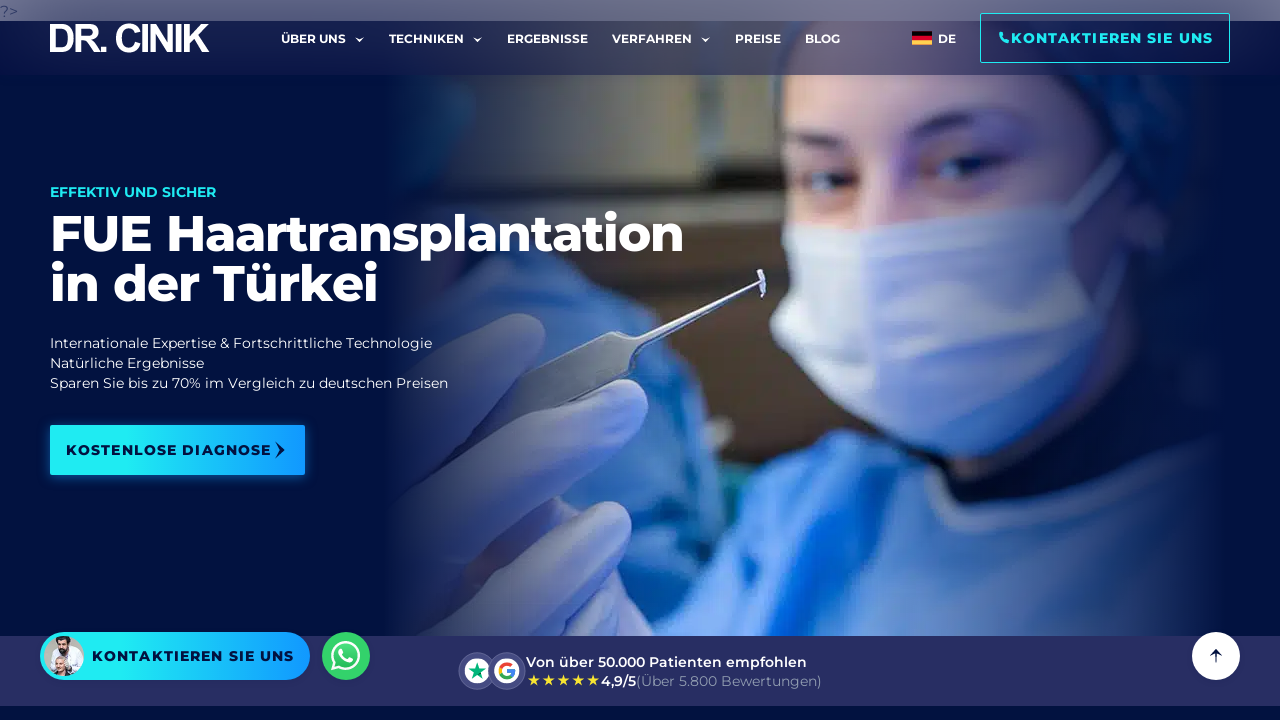

--- FILE ---
content_type: text/html; charset=UTF-8
request_url: https://emrahcinik.com/de/haartransplantation/fue/
body_size: 79065
content:
<!DOCTYPE html> <html id="html-website" lang="de-DE"> <head><script>if(navigator.userAgent.match(/MSIE|Internet Explorer/i)||navigator.userAgent.match(/Trident\/7\..*?rv:11/i)){let e=document.location.href;if(!e.match(/[?&]nonitro/)){if(e.indexOf("?")==-1){if(e.indexOf("#")==-1){document.location.href=e+"?nonitro=1"}else{document.location.href=e.replace("#","?nonitro=1#")}}else{if(e.indexOf("#")==-1){document.location.href=e+"&nonitro=1"}else{document.location.href=e.replace("#","&nonitro=1#")}}}}</script><link rel="preconnect" href="https://www.google.com" /><link rel="preconnect" href="https://cdn-ilegeoj.nitrocdn.com" /><meta charset="UTF-8" /><meta name="viewport" content="width=device-width, initial-scale=1, user-scalable=no" /><meta name="format-detection" content="telephone=no" /><meta name="mobile-web-app-capable" content="yes" /><meta name="mobile-web-app-title" content="FUE Haartransplantation in der Türkei | Dr. Emrah Cinik" /><meta name="apple-mobile-web-app-capable" content="yes" /><meta name="apple-mobile-web-app-title" content="FUE Haartransplantation in der Türkei | Dr. Emrah Cinik" /><title>FUE Haartransplantation in der Türkei | Dr. Emrah Cinik</title><meta name="msapplication-TileColor" content="#121f52" /><meta name="theme-color" content="#ffffff" /><meta name='robots' content='index, follow, max-image-preview:large, max-snippet:-1, max-video-preview:-1' /><meta name="description" content="Entscheiden Sie sich für eine FUE Haartransplantation in der Türkei mit Dr. Cinik. Weltweite Expertise, natürliche Ergebnisse, 70% Kostenersparnis und deutschsprachiger Service." /><meta property="og:locale" content="de_DE" /><meta property="og:locale:alternate" content="en_GB" /><meta property="og:locale:alternate" content="fr_FR" /><meta property="og:locale:alternate" content="it_IT" /><meta property="og:locale:alternate" content="es_ES" /><meta property="og:locale:alternate" content="pt_PT" /><meta property="og:locale:alternate" content="nl_NL" /><meta property="og:locale:alternate" content="ro_RO" /><meta property="og:locale:alternate" content="he_IL" /><meta property="og:locale:alternate" content="cs_CZ" /><meta property="og:locale:alternate" content="ru_RU" /><meta property="og:locale:alternate" content="pl_PL" /><meta property="og:locale:alternate" content="el_GR" /><meta property="og:locale:alternate" content="ar_AR" /><meta property="og:locale:alternate" content="fa_IR" /><meta property="og:locale:alternate" content="tr_TR" /><meta property="og:locale:alternate" content="sr_RS" /><meta property="og:locale:alternate" content="hr_HR" /><meta property="og:type" content="article" /><meta property="og:title" content="FUE Haartransplantation in der Türkei | Dr. Emrah Cinik" /><meta property="og:description" content="Entscheiden Sie sich für eine FUE Haartransplantation in der Türkei mit Dr. Cinik. Weltweite Expertise, natürliche Ergebnisse, 70% Kostenersparnis und deutschsprachiger Service." /><meta property="og:url" content="https://emrahcinik.com/de/haartransplantation/fue/" /><meta property="og:site_name" content="Docteur Cinik" /><meta property="article:publisher" content="https://www.facebook.com/dremrahcinik" /><meta property="article:modified_time" content="2025-09-04T20:01:38+00:00" /><meta property="og:image" content="https://emrahcinik.com/wp-content/uploads/2025/06/Dr-Cinik-Logo-696-x-696-px-1200-x-675-px.jpg" /><meta property="og:image:width" content="1200" /><meta property="og:image:height" content="675" /><meta property="og:image:type" content="image/jpeg" /><meta name="twitter:card" content="summary_large_image" /><meta name="twitter:title" content="FUE Hair Transplant in Turkey - Dr. Emrah Cinik" /><meta name="twitter:description" content="Price, procedure, post-operative care, results... Find out everything you need to know about FUE hair transplant." /><meta name="twitter:site" content="@drcinikofficial" /><meta name="generator" content="dominant-color-images 1.2.0" /><meta name="generator" content="performance-lab 4.0.0; plugins: dominant-color-images, speculation-rules" /><meta name="generator" content="speculation-rules 1.6.0" /><meta name="generator" content="NitroPack" /><script>var NPSH,NitroScrollHelper;NPSH=NitroScrollHelper=function(){let e=null;const o=window.sessionStorage.getItem("nitroScrollPos");function t(){let e=JSON.parse(window.sessionStorage.getItem("nitroScrollPos"))||{};if(typeof e!=="object"){e={}}e[document.URL]=window.scrollY;window.sessionStorage.setItem("nitroScrollPos",JSON.stringify(e))}window.addEventListener("scroll",function(){if(e!==null){clearTimeout(e)}e=setTimeout(t,200)},{passive:true});let r={};r.getScrollPos=()=>{if(!o){return 0}const e=JSON.parse(o);return e[document.URL]||0};r.isScrolled=()=>{return r.getScrollPos()>document.documentElement.clientHeight*.5};return r}();</script><script>(function(){var a=false;var e=document.documentElement.classList;var i=navigator.userAgent.toLowerCase();var n=["android","iphone","ipad"];var r=n.length;var o;var d=null;for(var t=0;t<r;t++){o=n[t];if(i.indexOf(o)>-1)d=o;if(e.contains(o)){a=true;e.remove(o)}}if(a&&d){e.add(d);if(d=="iphone"||d=="ipad"){e.add("ios")}}})();</script><script type="text/worker" id="nitro-web-worker">var preloadRequests=0;var remainingCount={};var baseURI="";self.onmessage=function(e){switch(e.data.cmd){case"RESOURCE_PRELOAD":var o=e.data.requestId;remainingCount[o]=0;e.data.resources.forEach(function(e){preload(e,function(o){return function(){console.log(o+" DONE: "+e);if(--remainingCount[o]==0){self.postMessage({cmd:"RESOURCE_PRELOAD",requestId:o})}}}(o));remainingCount[o]++});break;case"SET_BASEURI":baseURI=e.data.uri;break}};async function preload(e,o){if(typeof URL!=="undefined"&&baseURI){try{var a=new URL(e,baseURI);e=a.href}catch(e){console.log("Worker error: "+e.message)}}console.log("Preloading "+e);try{var n=new Request(e,{mode:"no-cors",redirect:"follow"});await fetch(n);o()}catch(a){console.log(a);var r=new XMLHttpRequest;r.responseType="blob";r.onload=o;r.onerror=o;r.open("GET",e,true);r.send()}}</script><script id="nprl">(()=>{if(window.NPRL!=undefined)return;(function(e){var t=e.prototype;t.after||(t.after=function(){var e,t=arguments,n=t.length,r=0,i=this,o=i.parentNode,a=Node,c=String,u=document;if(o!==null){while(r<n){(e=t[r])instanceof a?(i=i.nextSibling)!==null?o.insertBefore(e,i):o.appendChild(e):o.appendChild(u.createTextNode(c(e)));++r}}})})(Element);var e,t;e=t=function(){var t=false;var r=window.URL||window.webkitURL;var i=true;var o=true;var a=2;var c=null;var u=null;var d=true;var s=window.nitroGtmExcludes!=undefined;var l=s?JSON.parse(atob(window.nitroGtmExcludes)).map(e=>new RegExp(e)):[];var f;var m;var v=null;var p=null;var g=null;var h={touch:["touchmove","touchend"],default:["mousemove","click","keydown","wheel"]};var E=true;var y=[];var w=false;var b=[];var S=0;var N=0;var L=false;var T=0;var R=null;var O=false;var A=false;var C=false;var P=[];var I=[];var M=[];var k=[];var x=false;var _={};var j=new Map;var B="noModule"in HTMLScriptElement.prototype;var q=requestAnimationFrame||mozRequestAnimationFrame||webkitRequestAnimationFrame||msRequestAnimationFrame;const D="gtm.js?id=";function H(e,t){if(!_[e]){_[e]=[]}_[e].push(t)}function U(e,t){if(_[e]){var n=0,r=_[e];for(var n=0;n<r.length;n++){r[n].call(this,t)}}}function Y(){(function(e,t){var r=null;var i=function(e){r(e)};var o=null;var a={};var c=null;var u=null;var d=0;e.addEventListener(t,function(r){if(["load","DOMContentLoaded"].indexOf(t)!=-1){if(u){Q(function(){e.triggerNitroEvent(t)})}c=true}else if(t=="readystatechange"){d++;n.ogReadyState=d==1?"interactive":"complete";if(u&&u>=d){n.documentReadyState=n.ogReadyState;Q(function(){e.triggerNitroEvent(t)})}}});e.addEventListener(t+"Nitro",function(e){if(["load","DOMContentLoaded"].indexOf(t)!=-1){if(!c){e.preventDefault();e.stopImmediatePropagation()}else{}u=true}else if(t=="readystatechange"){u=n.documentReadyState=="interactive"?1:2;if(d<u){e.preventDefault();e.stopImmediatePropagation()}}});switch(t){case"load":o="onload";break;case"readystatechange":o="onreadystatechange";break;case"pageshow":o="onpageshow";break;default:o=null;break}if(o){Object.defineProperty(e,o,{get:function(){return r},set:function(n){if(typeof n!=="function"){r=null;e.removeEventListener(t+"Nitro",i)}else{if(!r){e.addEventListener(t+"Nitro",i)}r=n}}})}Object.defineProperty(e,"addEventListener"+t,{value:function(r){if(r!=t||!n.startedScriptLoading||document.currentScript&&document.currentScript.hasAttribute("nitro-exclude")){}else{arguments[0]+="Nitro"}e.ogAddEventListener.apply(e,arguments);a[arguments[1]]=arguments[0]}});Object.defineProperty(e,"removeEventListener"+t,{value:function(t){var n=a[arguments[1]];arguments[0]=n;e.ogRemoveEventListener.apply(e,arguments)}});Object.defineProperty(e,"triggerNitroEvent"+t,{value:function(t,n){n=n||e;var r=new Event(t+"Nitro",{bubbles:true});r.isNitroPack=true;Object.defineProperty(r,"type",{get:function(){return t},set:function(){}});Object.defineProperty(r,"target",{get:function(){return n},set:function(){}});e.dispatchEvent(r)}});if(typeof e.triggerNitroEvent==="undefined"){(function(){var t=e.addEventListener;var n=e.removeEventListener;Object.defineProperty(e,"ogAddEventListener",{value:t});Object.defineProperty(e,"ogRemoveEventListener",{value:n});Object.defineProperty(e,"addEventListener",{value:function(n){var r="addEventListener"+n;if(typeof e[r]!=="undefined"){e[r].apply(e,arguments)}else{t.apply(e,arguments)}},writable:true});Object.defineProperty(e,"removeEventListener",{value:function(t){var r="removeEventListener"+t;if(typeof e[r]!=="undefined"){e[r].apply(e,arguments)}else{n.apply(e,arguments)}}});Object.defineProperty(e,"triggerNitroEvent",{value:function(t,n){var r="triggerNitroEvent"+t;if(typeof e[r]!=="undefined"){e[r].apply(e,arguments)}}})})()}}).apply(null,arguments)}Y(window,"load");Y(window,"pageshow");Y(window,"DOMContentLoaded");Y(document,"DOMContentLoaded");Y(document,"readystatechange");try{var F=new Worker(r.createObjectURL(new Blob([document.getElementById("nitro-web-worker").textContent],{type:"text/javascript"})))}catch(e){var F=new Worker("data:text/javascript;base64,"+btoa(document.getElementById("nitro-web-worker").textContent))}F.onmessage=function(e){if(e.data.cmd=="RESOURCE_PRELOAD"){U(e.data.requestId,e)}};if(typeof document.baseURI!=="undefined"){F.postMessage({cmd:"SET_BASEURI",uri:document.baseURI})}var G=function(e){if(--S==0){Q(K)}};var W=function(e){e.target.removeEventListener("load",W);e.target.removeEventListener("error",W);e.target.removeEventListener("nitroTimeout",W);if(e.type!="nitroTimeout"){clearTimeout(e.target.nitroTimeout)}if(--N==0&&S==0){Q(J)}};var X=function(e){var t=e.textContent;try{var n=r.createObjectURL(new Blob([t.replace(/^(?:<!--)?(.*?)(?:-->)?$/gm,"$1")],{type:"text/javascript"}))}catch(e){var n="data:text/javascript;base64,"+btoa(t.replace(/^(?:<!--)?(.*?)(?:-->)?$/gm,"$1"))}return n};var K=function(){n.documentReadyState="interactive";document.triggerNitroEvent("readystatechange");document.triggerNitroEvent("DOMContentLoaded");if(window.pageYOffset||window.pageXOffset){window.dispatchEvent(new Event("scroll"))}A=true;Q(function(){if(N==0){Q(J)}Q($)})};var J=function(){if(!A||O)return;O=true;R.disconnect();en();n.documentReadyState="complete";document.triggerNitroEvent("readystatechange");window.triggerNitroEvent("load",document);window.triggerNitroEvent("pageshow",document);if(window.pageYOffset||window.pageXOffset||location.hash){let e=typeof history.scrollRestoration!=="undefined"&&history.scrollRestoration=="auto";if(e&&typeof NPSH!=="undefined"&&NPSH.getScrollPos()>0&&window.pageYOffset>document.documentElement.clientHeight*.5){window.scrollTo(0,NPSH.getScrollPos())}else if(location.hash){try{let e=document.querySelector(location.hash);if(e){e.scrollIntoView()}}catch(e){}}}var e=null;if(a==1){e=eo}else{e=eu}Q(e)};var Q=function(e){setTimeout(e,0)};var V=function(e){if(e.type=="touchend"||e.type=="click"){g=e}};var $=function(){if(d&&g){setTimeout(function(e){return function(){var t=function(e,t,n){var r=new Event(e,{bubbles:true,cancelable:true});if(e=="click"){r.clientX=t;r.clientY=n}else{r.touches=[{clientX:t,clientY:n}]}return r};var n;if(e.type=="touchend"){var r=e.changedTouches[0];n=document.elementFromPoint(r.clientX,r.clientY);n.dispatchEvent(t("touchstart"),r.clientX,r.clientY);n.dispatchEvent(t("touchend"),r.clientX,r.clientY);n.dispatchEvent(t("click"),r.clientX,r.clientY)}else if(e.type=="click"){n=document.elementFromPoint(e.clientX,e.clientY);n.dispatchEvent(t("click"),e.clientX,e.clientY)}}}(g),150);g=null}};var z=function(e){if(e.tagName=="SCRIPT"&&!e.hasAttribute("data-nitro-for-id")&&!e.hasAttribute("nitro-document-write")||e.tagName=="IMG"&&(e.hasAttribute("src")||e.hasAttribute("srcset"))||e.tagName=="IFRAME"&&e.hasAttribute("src")||e.tagName=="LINK"&&e.hasAttribute("href")&&e.hasAttribute("rel")&&e.getAttribute("rel")=="stylesheet"){if(e.tagName==="IFRAME"&&e.src.indexOf("about:blank")>-1){return}var t="";switch(e.tagName){case"LINK":t=e.href;break;case"IMG":if(k.indexOf(e)>-1)return;t=e.srcset||e.src;break;default:t=e.src;break}var n=e.getAttribute("type");if(!t&&e.tagName!=="SCRIPT")return;if((e.tagName=="IMG"||e.tagName=="LINK")&&(t.indexOf("data:")===0||t.indexOf("blob:")===0))return;if(e.tagName=="SCRIPT"&&n&&n!=="text/javascript"&&n!=="application/javascript"){if(n!=="module"||!B)return}if(e.tagName==="SCRIPT"){if(k.indexOf(e)>-1)return;if(e.noModule&&B){return}let t=null;if(document.currentScript){if(document.currentScript.src&&document.currentScript.src.indexOf(D)>-1){t=document.currentScript}if(document.currentScript.hasAttribute("data-nitro-gtm-id")){e.setAttribute("data-nitro-gtm-id",document.currentScript.getAttribute("data-nitro-gtm-id"))}}else if(window.nitroCurrentScript){if(window.nitroCurrentScript.src&&window.nitroCurrentScript.src.indexOf(D)>-1){t=window.nitroCurrentScript}}if(t&&s){let n=false;for(const t of l){n=e.src?t.test(e.src):t.test(e.textContent);if(n){break}}if(!n){e.type="text/googletagmanagerscript";let n=t.hasAttribute("data-nitro-gtm-id")?t.getAttribute("data-nitro-gtm-id"):t.id;if(!j.has(n)){j.set(n,[])}let r=j.get(n);r.push(e);return}}if(!e.src){if(e.textContent.length>0){e.textContent+="\n;if(document.currentScript.nitroTimeout) {clearTimeout(document.currentScript.nitroTimeout);}; setTimeout(function() { this.dispatchEvent(new Event('load')); }.bind(document.currentScript), 0);"}else{return}}else{}k.push(e)}if(!e.hasOwnProperty("nitroTimeout")){N++;e.addEventListener("load",W,true);e.addEventListener("error",W,true);e.addEventListener("nitroTimeout",W,true);e.nitroTimeout=setTimeout(function(){console.log("Resource timed out",e);e.dispatchEvent(new Event("nitroTimeout"))},5e3)}}};var Z=function(e){if(e.hasOwnProperty("nitroTimeout")&&e.nitroTimeout){clearTimeout(e.nitroTimeout);e.nitroTimeout=null;e.dispatchEvent(new Event("nitroTimeout"))}};document.documentElement.addEventListener("load",function(e){if(e.target.tagName=="SCRIPT"||e.target.tagName=="IMG"){k.push(e.target)}},true);document.documentElement.addEventListener("error",function(e){if(e.target.tagName=="SCRIPT"||e.target.tagName=="IMG"){k.push(e.target)}},true);var ee=["appendChild","replaceChild","insertBefore","prepend","append","before","after","replaceWith","insertAdjacentElement"];var et=function(){if(s){window._nitro_setTimeout=window.setTimeout;window.setTimeout=function(e,t,...n){let r=document.currentScript||window.nitroCurrentScript;if(!r||r.src&&r.src.indexOf(D)==-1){return window._nitro_setTimeout.call(window,e,t,...n)}return window._nitro_setTimeout.call(window,function(e,t){return function(...n){window.nitroCurrentScript=e;t(...n)}}(r,e),t,...n)}}ee.forEach(function(e){HTMLElement.prototype["og"+e]=HTMLElement.prototype[e];HTMLElement.prototype[e]=function(...t){if(this.parentNode||this===document.documentElement){switch(e){case"replaceChild":case"insertBefore":t.pop();break;case"insertAdjacentElement":t.shift();break}t.forEach(function(e){if(!e)return;if(e.tagName=="SCRIPT"){z(e)}else{if(e.children&&e.children.length>0){e.querySelectorAll("script").forEach(z)}}})}return this["og"+e].apply(this,arguments)}})};var en=function(){if(s&&typeof window._nitro_setTimeout==="function"){window.setTimeout=window._nitro_setTimeout}ee.forEach(function(e){HTMLElement.prototype[e]=HTMLElement.prototype["og"+e]})};var er=async function(){if(o){ef(f);ef(V);if(v){clearTimeout(v);v=null}}if(T===1){L=true;return}else if(T===0){T=-1}n.startedScriptLoading=true;Object.defineProperty(document,"readyState",{get:function(){return n.documentReadyState},set:function(){}});var e=document.documentElement;var t={attributes:true,attributeFilter:["src"],childList:true,subtree:true};R=new MutationObserver(function(e,t){e.forEach(function(e){if(e.type=="childList"&&e.addedNodes.length>0){e.addedNodes.forEach(function(e){if(!document.documentElement.contains(e)){return}if(e.tagName=="IMG"||e.tagName=="IFRAME"||e.tagName=="LINK"){z(e)}})}if(e.type=="childList"&&e.removedNodes.length>0){e.removedNodes.forEach(function(e){if(e.tagName=="IFRAME"||e.tagName=="LINK"){Z(e)}})}if(e.type=="attributes"){var t=e.target;if(!document.documentElement.contains(t)){return}if(t.tagName=="IFRAME"||t.tagName=="LINK"||t.tagName=="IMG"||t.tagName=="SCRIPT"){z(t)}}})});R.observe(e,t);if(!s){et()}await Promise.all(P);var r=b.shift();var i=null;var a=false;while(r){var c;var u=JSON.parse(atob(r.meta));var d=u.delay;if(r.type=="inline"){var l=document.getElementById(r.id);if(l){l.remove()}else{r=b.shift();continue}c=X(l);if(c===false){r=b.shift();continue}}else{c=r.src}if(!a&&r.type!="inline"&&(typeof u.attributes.async!="undefined"||typeof u.attributes.defer!="undefined")){if(i===null){i=r}else if(i===r){a=true}if(!a){b.push(r);r=b.shift();continue}}var m=document.createElement("script");m.src=c;m.setAttribute("data-nitro-for-id",r.id);for(var p in u.attributes){try{if(u.attributes[p]===false){m.setAttribute(p,"")}else{m.setAttribute(p,u.attributes[p])}}catch(e){console.log("Error while setting script attribute",m,e)}}m.async=false;if(u.canonicalLink!=""&&Object.getOwnPropertyDescriptor(m,"src")?.configurable!==false){(e=>{Object.defineProperty(m,"src",{get:function(){return e.canonicalLink},set:function(){}})})(u)}if(d){setTimeout((function(e,t){var n=document.querySelector("[data-nitro-marker-id='"+t+"']");if(n){n.after(e)}else{document.head.appendChild(e)}}).bind(null,m,r.id),d)}else{m.addEventListener("load",G);m.addEventListener("error",G);if(!m.noModule||!B){S++}var g=document.querySelector("[data-nitro-marker-id='"+r.id+"']");if(g){Q(function(e,t){return function(){e.after(t)}}(g,m))}else{Q(function(e){return function(){document.head.appendChild(e)}}(m))}}r=b.shift()}};var ei=function(){var e=document.getElementById("nitro-deferred-styles");var t=document.createElement("div");t.innerHTML=e.textContent;return t};var eo=async function(e){isPreload=e&&e.type=="NitroPreload";if(!isPreload){T=-1;E=false;if(o){ef(f);ef(V);if(v){clearTimeout(v);v=null}}}if(w===false){var t=ei();let e=t.querySelectorAll('style,link[rel="stylesheet"]');w=e.length;if(w){let e=document.getElementById("nitro-deferred-styles-marker");e.replaceWith.apply(e,t.childNodes)}else if(isPreload){Q(ed)}else{es()}}else if(w===0&&!isPreload){es()}};var ea=function(){var e=ei();var t=e.childNodes;var n;var r=[];for(var i=0;i<t.length;i++){n=t[i];if(n.href){r.push(n.href)}}var o="css-preload";H(o,function(e){eo(new Event("NitroPreload"))});if(r.length){F.postMessage({cmd:"RESOURCE_PRELOAD",resources:r,requestId:o})}else{Q(function(){U(o)})}};var ec=function(){if(T===-1)return;T=1;var e=[];var t,n;for(var r=0;r<b.length;r++){t=b[r];if(t.type!="inline"){if(t.src){n=JSON.parse(atob(t.meta));if(n.delay)continue;if(n.attributes.type&&n.attributes.type=="module"&&!B)continue;e.push(t.src)}}}if(e.length){var i="js-preload";H(i,function(e){T=2;if(L){Q(er)}});F.postMessage({cmd:"RESOURCE_PRELOAD",resources:e,requestId:i})}};var eu=function(){while(I.length){style=I.shift();if(style.hasAttribute("nitropack-onload")){style.setAttribute("onload",style.getAttribute("nitropack-onload"));Q(function(e){return function(){e.dispatchEvent(new Event("load"))}}(style))}}while(M.length){style=M.shift();if(style.hasAttribute("nitropack-onerror")){style.setAttribute("onerror",style.getAttribute("nitropack-onerror"));Q(function(e){return function(){e.dispatchEvent(new Event("error"))}}(style))}}};var ed=function(){if(!x){if(i){Q(function(){var e=document.getElementById("nitro-critical-css");if(e){e.remove()}})}x=true;onStylesLoadEvent=new Event("NitroStylesLoaded");onStylesLoadEvent.isNitroPack=true;window.dispatchEvent(onStylesLoadEvent)}};var es=function(){if(a==2){Q(er)}else{eu()}};var el=function(e){m.forEach(function(t){document.addEventListener(t,e,true)})};var ef=function(e){m.forEach(function(t){document.removeEventListener(t,e,true)})};if(s){et()}return{setAutoRemoveCriticalCss:function(e){i=e},registerScript:function(e,t,n){b.push({type:"remote",src:e,id:t,meta:n})},registerInlineScript:function(e,t){b.push({type:"inline",id:e,meta:t})},registerStyle:function(e,t,n){y.push({href:e,rel:t,media:n})},onLoadStyle:function(e){I.push(e);if(w!==false&&--w==0){Q(ed);if(E){E=false}else{es()}}},onErrorStyle:function(e){M.push(e);if(w!==false&&--w==0){Q(ed);if(E){E=false}else{es()}}},loadJs:function(e,t){if(!e.src){var n=X(e);if(n!==false){e.src=n;e.textContent=""}}if(t){Q(function(e,t){return function(){e.after(t)}}(t,e))}else{Q(function(e){return function(){document.head.appendChild(e)}}(e))}},loadQueuedResources:async function(){window.dispatchEvent(new Event("NitroBootStart"));if(p){clearTimeout(p);p=null}window.removeEventListener("load",e.loadQueuedResources);f=a==1?er:eo;if(!o||g){Q(f)}else{if(navigator.userAgent.indexOf(" Edge/")==-1){ea();H("css-preload",ec)}el(f);if(u){if(c){v=setTimeout(f,c)}}else{}}},fontPreload:function(e){var t="critical-fonts";H(t,function(e){document.getElementById("nitro-critical-fonts").type="text/css"});F.postMessage({cmd:"RESOURCE_PRELOAD",resources:e,requestId:t})},boot:function(){if(t)return;t=true;C=typeof NPSH!=="undefined"&&NPSH.isScrolled();let n=document.prerendering;if(location.hash||C||n){o=false}m=h.default.concat(h.touch);p=setTimeout(e.loadQueuedResources,1500);el(V);if(C){e.loadQueuedResources()}else{window.addEventListener("load",e.loadQueuedResources)}},addPrerequisite:function(e){P.push(e)},getTagManagerNodes:function(e){if(!e)return j;return j.get(e)??[]}}}();var n,r;n=r=function(){var t=document.write;return{documentWrite:function(n,r){if(n&&n.hasAttribute("nitro-exclude")){return t.call(document,r)}var i=null;if(n.documentWriteContainer){i=n.documentWriteContainer}else{i=document.createElement("span");n.documentWriteContainer=i}var o=null;if(n){if(n.hasAttribute("data-nitro-for-id")){o=document.querySelector('template[data-nitro-marker-id="'+n.getAttribute("data-nitro-for-id")+'"]')}else{o=n}}i.innerHTML+=r;i.querySelectorAll("script").forEach(function(e){e.setAttribute("nitro-document-write","")});if(!i.parentNode){if(o){o.parentNode.insertBefore(i,o)}else{document.body.appendChild(i)}}var a=document.createElement("span");a.innerHTML=r;var c=a.querySelectorAll("script");if(c.length){c.forEach(function(t){var n=t.getAttributeNames();var r=document.createElement("script");n.forEach(function(e){r.setAttribute(e,t.getAttribute(e))});r.async=false;if(!t.src&&t.textContent){r.textContent=t.textContent}e.loadJs(r,o)})}},TrustLogo:function(e,t){var n=document.getElementById(e);var r=document.createElement("img");r.src=t;n.parentNode.insertBefore(r,n)},documentReadyState:"loading",ogReadyState:document.readyState,startedScriptLoading:false,loadScriptDelayed:function(e,t){setTimeout(function(){var t=document.createElement("script");t.src=e;document.head.appendChild(t)},t)}}}();document.write=function(e){n.documentWrite(document.currentScript,e)};document.writeln=function(e){n.documentWrite(document.currentScript,e+"\n")};window.NPRL=e;window.NitroResourceLoader=t;window.NPh=n;window.NitroPackHelper=r})();</script><template id="nitro-deferred-styles-marker"></template><style id="nitro-fonts">@font-face{font-family:"Montserrat";src:url("https://cdn-ilegeoj.nitrocdn.com/ruWHGwrPJqxaxeNPSOAtwDjlBYWCxLgI/assets/static/optimized/rev-cbf79ef/emrahcinik.com/wp-content/themes/cinik/assets/fonts/montserrat/nitro-min-ecf9873-1426c633-1805-Montserrat-Regular.ttf") format("truetype");font-weight:400;font-style:normal;font-display:swap}@font-face{font-family:"Montserrat";src:url("https://cdn-ilegeoj.nitrocdn.com/ruWHGwrPJqxaxeNPSOAtwDjlBYWCxLgI/assets/static/optimized/rev-cbf79ef/emrahcinik.com/wp-content/themes/cinik/assets/fonts/montserrat/nitro-min-ecf9873-a69d968e-1805-Montserrat-Medium.ttf") format("truetype");font-weight:500;font-style:normal;font-display:swap}@font-face{font-family:"Montserrat";src:url("https://cdn-ilegeoj.nitrocdn.com/ruWHGwrPJqxaxeNPSOAtwDjlBYWCxLgI/assets/static/optimized/rev-cbf79ef/emrahcinik.com/wp-content/themes/cinik/assets/fonts/montserrat/nitro-min-ecf9873-f62ae952-1805-Montserrat-SemiBold.ttf") format("truetype");font-weight:600;font-style:normal;font-display:swap}@font-face{font-family:"Montserrat";src:url("https://cdn-ilegeoj.nitrocdn.com/ruWHGwrPJqxaxeNPSOAtwDjlBYWCxLgI/assets/static/optimized/rev-cbf79ef/emrahcinik.com/wp-content/themes/cinik/assets/fonts/montserrat/nitro-min-ecf9873-91957ba2-1805-Montserrat-Bold.ttf") format("truetype");font-weight:bold;font-style:normal;font-display:swap}@font-face{font-family:"Montserrat";src:url("https://cdn-ilegeoj.nitrocdn.com/ruWHGwrPJqxaxeNPSOAtwDjlBYWCxLgI/assets/static/optimized/rev-cbf79ef/emrahcinik.com/wp-content/themes/cinik/assets/fonts/montserrat/nitro-min-ecf9873-4c7bcda5-1805-Montserrat-ExtraBold.ttf") format("truetype");font-weight:800;font-style:normal;font-display:swap}@font-face{font-family:"Montserrat";src:url("https://cdn-ilegeoj.nitrocdn.com/ruWHGwrPJqxaxeNPSOAtwDjlBYWCxLgI/assets/static/optimized/rev-cbf79ef/emrahcinik.com/wp-content/themes/cinik/assets/fonts/montserrat/nitro-min-ecf9873-24901ba2-1805-Montserrat-Black.ttf") format("truetype");font-weight:900;font-style:normal;font-display:swap}@font-face{font-family:"Nunito";src:url("https://cdn-ilegeoj.nitrocdn.com/ruWHGwrPJqxaxeNPSOAtwDjlBYWCxLgI/assets/static/optimized/rev-cbf79ef/emrahcinik.com/wp-content/themes/cinik/assets/fonts/nunito/nitro-min-ecf9873-ef3c8dda-1805-NunitoSans-Light.ttf") format("truetype");font-weight:300;font-style:normal;font-display:swap}@font-face{font-family:"Nunito";src:url("https://cdn-ilegeoj.nitrocdn.com/ruWHGwrPJqxaxeNPSOAtwDjlBYWCxLgI/assets/static/optimized/rev-cbf79ef/emrahcinik.com/wp-content/themes/cinik/assets/fonts/nunito/nitro-min-ecf9873-285923b1-1805-NunitoSans-Regular.ttf") format("truetype");font-weight:400;font-style:normal;font-display:swap}@font-face{font-family:"Nunito";src:url("https://cdn-ilegeoj.nitrocdn.com/ruWHGwrPJqxaxeNPSOAtwDjlBYWCxLgI/assets/static/optimized/rev-cbf79ef/emrahcinik.com/wp-content/themes/cinik/assets/fonts/nunito/nitro-min-ecf9873-863cef9b-1805-NunitoSans-SemiBold.ttf") format("truetype");font-weight:600;font-style:normal;font-display:swap}@font-face{font-family:"Nunito";src:url("https://cdn-ilegeoj.nitrocdn.com/ruWHGwrPJqxaxeNPSOAtwDjlBYWCxLgI/assets/static/optimized/rev-cbf79ef/emrahcinik.com/wp-content/themes/cinik/assets/fonts/nunito/nitro-min-ecf9873-e8147fb9-1805-NunitoSans-Bold.ttf") format("truetype");font-weight:bold;font-style:normal;font-display:swap}@font-face{font-family:"Nunito";src:url("https://cdn-ilegeoj.nitrocdn.com/ruWHGwrPJqxaxeNPSOAtwDjlBYWCxLgI/assets/static/optimized/rev-cbf79ef/emrahcinik.com/wp-content/themes/cinik/assets/fonts/nunito/nitro-min-ecf9873-a109af05-1805-NunitoSans-ExtraBold.ttf") format("truetype");font-weight:800;font-style:normal;font-display:swap}@font-face{font-family:"Hartwell Alt";src:url("https://cdn-ilegeoj.nitrocdn.com/ruWHGwrPJqxaxeNPSOAtwDjlBYWCxLgI/assets/static/optimized/rev-cbf79ef/emrahcinik.com/wp-content/themes/cinik/assets/fonts/hartwell-alt/nitro-min-ecf9873-3a24c0c9-1804-Hartwell-Alt-Regular.otf");font-weight:400;font-style:normal;font-display:swap}@font-face{font-family:"Hartwell Alt";src:url("https://cdn-ilegeoj.nitrocdn.com/ruWHGwrPJqxaxeNPSOAtwDjlBYWCxLgI/assets/static/optimized/rev-cbf79ef/emrahcinik.com/wp-content/themes/cinik/assets/fonts/hartwell-alt/nitro-min-ecf9873-96c4892e-1805-Hartwell-Alt-Medium.otf");font-weight:500;font-style:normal;font-display:swap}@font-face{font-family:"Hartwell Alt";src:url("https://emrahcinik.com/wp-content/themes/cinik/assets/fonts/hartwell-alt/Hartwell-Alt-SemiBold.otf");font-weight:600;font-style:normal;font-display:swap}@font-face{font-family:"Hartwell Alt";src:url("https://cdn-ilegeoj.nitrocdn.com/ruWHGwrPJqxaxeNPSOAtwDjlBYWCxLgI/assets/static/optimized/rev-cbf79ef/emrahcinik.com/wp-content/themes/cinik/assets/fonts/hartwell-alt/nitro-min-ecf9873-a20ccdbe-1805-Hartwell-Alt-Bold.otf");font-weight:bold;font-style:normal;font-display:swap}@font-face{font-family:"Hartwell Alt";src:url("https://cdn-ilegeoj.nitrocdn.com/ruWHGwrPJqxaxeNPSOAtwDjlBYWCxLgI/assets/static/optimized/rev-cbf79ef/emrahcinik.com/wp-content/themes/cinik/assets/fonts/hartwell-alt/nitro-min-ecf9873-1ed503d0-1805-Hartwell-Alt-Black.otf");font-weight:900;font-style:normal;font-display:swap}</style><style type="text/css" id="nitro-critical-css">.wpcf7 .screen-reader-response{position:absolute;overflow:hidden;clip:rect(1px,1px,1px,1px);clip-path:inset(50%);height:1px;width:1px;margin:-1px;padding:0;border:0;word-wrap:normal !important}.wpcf7 form .wpcf7-response-output{margin:2em .5em 1em;padding:.2em 1em;border:2px solid #00a0d2}.wpcf7 form.init .wpcf7-response-output{display:none}.wpcf7-form-control-wrap{position:relative}.wpcf7-list-item{display:inline-block;margin:0 0 0 1em}.wpcf7 input[type="email"]{direction:ltr}*,::before,::after{box-sizing:border-box;border-width:0;border-style:solid;border-color:#e5e7eb}::before,::after{--tw-content:""}html,:host{line-height:1.5;-webkit-text-size-adjust:100%;-moz-tab-size:4;-o-tab-size:4;tab-size:4;font-family:Inter,ui-sans-serif,system-ui,-apple-system,system-ui,Segoe UI,Roboto,Helvetica Neue,Arial,Noto Sans,sans-serif,Apple Color Emoji,Segoe UI Emoji,Segoe UI Symbol,Noto Color Emoji;font-feature-settings:normal;font-variation-settings:normal}body{margin:0;line-height:inherit}h1,h2,h3{font-size:inherit;font-weight:inherit}a{color:inherit;text-decoration:inherit}strong{font-weight:bolder}button,input{font-family:inherit;font-feature-settings:inherit;font-variation-settings:inherit;font-size:100%;font-weight:inherit;line-height:inherit;color:inherit;margin:0;padding:0}button{text-transform:none}button,[type='button'],[type='submit']{-webkit-appearance:button;background-color:transparent;background-image:none}button.nitro-lazy,[type='button'].nitro-lazy{background-image:none !important}:-moz-focusring{outline:auto}:-moz-ui-invalid{box-shadow:none}::-webkit-inner-spin-button,::-webkit-outer-spin-button{height:auto}::-webkit-search-decoration{-webkit-appearance:none}::-webkit-file-upload-button{-webkit-appearance:button;font:inherit}summary{display:list-item}h1,h2,h3,p{margin:0}ol,ul{list-style:none;margin:0;padding:0}input::-moz-placeholder{opacity:1;color:#9ca3af}img,svg,video{display:block;vertical-align:middle}img,video{max-width:100%;height:auto}[type='text'],[type='email']{-webkit-appearance:none;-moz-appearance:none;appearance:none;background-color:#fff;border-color:#6b7280;border-width:1px;border-radius:0px;padding-top:.5rem;padding-right:.75rem;padding-bottom:.5rem;padding-left:.75rem;font-size:1rem;line-height:1.5rem;--tw-shadow:0 0 rgba(0,0,0,0)}input::-moz-placeholder{color:#6b7280;opacity:1}::-webkit-datetime-edit-fields-wrapper{padding:0}[type='checkbox']{-webkit-appearance:none;-moz-appearance:none;appearance:none;padding:0;-webkit-print-color-adjust:exact;print-color-adjust:exact;display:inline-block;vertical-align:middle;background-origin:border-box;flex-shrink:0;height:1rem;width:1rem;color:#1c64f2;background-color:#fff;border-color:#6b7280;border-width:1px;--tw-shadow:0 0 rgba(0,0,0,0)}[type='checkbox']{border-radius:0px}*,::before,::after{--tw-border-spacing-x:0;--tw-border-spacing-y:0;--tw-translate-x:0;--tw-translate-y:0;--tw-rotate:0;--tw-skew-x:0;--tw-skew-y:0;--tw-scale-x:1;--tw-scale-y:1;--tw-scroll-snap-strictness:proximity;--tw-ring-offset-width:0px;--tw-ring-offset-color:#fff;--tw-ring-color:rgba(63,131,248,.5);--tw-ring-offset-shadow:0 0 rgba(0,0,0,0);--tw-ring-shadow:0 0 rgba(0,0,0,0);--tw-shadow:0 0 rgba(0,0,0,0);--tw-shadow-colored:0 0 rgba(0,0,0,0)}::backdrop{--tw-border-spacing-x:0;--tw-border-spacing-y:0;--tw-translate-x:0;--tw-translate-y:0;--tw-rotate:0;--tw-skew-x:0;--tw-skew-y:0;--tw-scale-x:1;--tw-scale-y:1;--tw-scroll-snap-strictness:proximity;--tw-ring-offset-width:0px;--tw-ring-offset-color:#fff;--tw-ring-color:rgba(63,131,248,.5);--tw-ring-offset-shadow:0 0 rgba(0,0,0,0);--tw-ring-shadow:0 0 rgba(0,0,0,0);--tw-shadow:0 0 rgba(0,0,0,0);--tw-shadow-colored:0 0 rgba(0,0,0,0)}.container{width:100%}@media (min-width:640px){.container{max-width:640px}}@media (min-width:768px){.container{max-width:768px}}@media (min-width:1024px){.container{max-width:1024px}}@media (min-width:1280px){.container{max-width:1280px}}@media (min-width:1536px){.container{max-width:1536px}}.absolute{position:absolute}.relative{position:relative}.inset-0{inset:0px}.block{display:block}.inline-block{display:inline-block}.flex{display:flex}.hidden{display:none}.h-full{height:100%}.w-full{width:100%}.max-w-\[640px\]{max-width:640px}.flex-auto{flex:1 1 auto}.grow{flex-grow:1}.flex-row{flex-direction:row}.flex-col{flex-direction:column}.items-center{align-items:center}.justify-end{justify-content:flex-end}.justify-center{justify-content:center}.justify-between{justify-content:space-between}.self-center{align-self:center}.splide__list{backface-visibility:hidden;display:-ms-flexbox;display:flex;height:100%;margin:0 !important;padding:0 !important}.splide{position:relative;visibility:hidden}.splide__slide{backface-visibility:hidden;box-sizing:border-box;-ms-flex-negative:0;flex-shrink:0;list-style-type:none !important;margin:0;position:relative}.splide__track{overflow:hidden;position:relative;z-index:0}html{line-height:1.15;-webkit-text-size-adjust:100%}body{margin:0}a{background-color:transparent}strong{font-weight:bolder}img{border-style:none}button,input{font-family:inherit;font-size:100%;line-height:1.15;margin:0}button,input{overflow:visible}button{text-transform:none}button,[type="button"],[type="submit"]{-webkit-appearance:button}button::-moz-focus-inner,[type="button"]::-moz-focus-inner,[type="submit"]::-moz-focus-inner{border-style:none;padding:0}button:-moz-focusring,[type="button"]:-moz-focusring,[type="submit"]:-moz-focusring{outline:1px dotted ButtonText}[type="checkbox"]{box-sizing:border-box;padding:0}::-webkit-file-upload-button{-webkit-appearance:button;font:inherit}details{display:block}summary{display:list-item}template{display:none}.container{width:100%;padding-right:15px;padding-left:15px;margin-right:auto;margin-left:auto}@media (min-width:576px){.container{max-width:540px}}@media (min-width:768px){.container{max-width:720px}}@media (min-width:992px){.container{max-width:960px}}@media (min-width:1200px){.container{max-width:1140px}}.row{display:flex;flex-wrap:wrap;margin-right:-15px;margin-left:-15px}.col-lg-12{position:relative;width:100%;padding-right:15px;padding-left:15px}.order-1{order:1}.order-2{order:2}@media (min-width:992px){.col-lg-12{flex:0 0 100%;max-width:100%}}.d-none{display:none !important}.d-flex{display:flex !important}.flex-row{flex-direction:row !important}.align-items-center{align-items:center !important}.h-100{height:100% !important}.text-center{text-align:center}.text-white{color:#fff !important}.container{max-width:100%;padding-left:2rem;padding-right:2rem}@media (min-width:768px){.container{max-width:720px;padding-left:15px;padding-right:15px}}@media (min-width:992px){.container{max-width:960px}}@media (min-width:1200px){.container{max-width:1180px}}*,::before,::after{--tw-border-spacing-x:0;--tw-border-spacing-y:0;--tw-translate-x:0;--tw-translate-y:0;--tw-rotate:0;--tw-skew-x:0;--tw-skew-y:0;--tw-scale-x:1;--tw-scale-y:1;--tw-scroll-snap-strictness:proximity;--tw-ring-offset-width:0px;--tw-ring-offset-color:#fff;--tw-ring-color:rgba(63,131,248,.5);--tw-ring-offset-shadow:0 0 rgba(0,0,0,0);--tw-ring-shadow:0 0 rgba(0,0,0,0);--tw-shadow:0 0 rgba(0,0,0,0);--tw-shadow-colored:0 0 rgba(0,0,0,0)}::backdrop{--tw-border-spacing-x:0;--tw-border-spacing-y:0;--tw-translate-x:0;--tw-translate-y:0;--tw-rotate:0;--tw-skew-x:0;--tw-skew-y:0;--tw-scale-x:1;--tw-scale-y:1;--tw-scroll-snap-strictness:proximity;--tw-ring-offset-width:0px;--tw-ring-offset-color:#fff;--tw-ring-color:rgba(63,131,248,.5);--tw-ring-offset-shadow:0 0 rgba(0,0,0,0);--tw-ring-shadow:0 0 rgba(0,0,0,0);--tw-shadow:0 0 rgba(0,0,0,0);--tw-shadow-colored:0 0 rgba(0,0,0,0)}*,::before,::after{box-sizing:border-box;border-width:0;border-style:solid;border-color:#e5e7eb}::before,::after{--tw-content:""}html,:host{line-height:1.5;-webkit-text-size-adjust:100%;-moz-tab-size:4;-o-tab-size:4;tab-size:4;font-family:ui-sans-serif,system-ui,sans-serif,"Apple Color Emoji","Segoe UI Emoji","Segoe UI Symbol","Noto Color Emoji";font-feature-settings:normal;font-variation-settings:normal}body{margin:0;line-height:inherit}h1,h2,h3{font-size:inherit;font-weight:inherit}a{color:inherit;text-decoration:inherit}strong{font-weight:bolder}button,input{font-family:inherit;font-feature-settings:inherit;font-variation-settings:inherit;font-size:100%;font-weight:inherit;line-height:inherit;letter-spacing:inherit;color:inherit;margin:0;padding:0}button{text-transform:none}button{-webkit-appearance:button;background-color:transparent;background-image:none}button.nitro-lazy{background-image:none !important}:-moz-focusring{outline:auto}:-moz-ui-invalid{box-shadow:none}::-webkit-inner-spin-button,::-webkit-outer-spin-button{height:auto}::-webkit-search-decoration{-webkit-appearance:none}::-webkit-file-upload-button{-webkit-appearance:button;font:inherit}summary{display:list-item}h1,h2,h3,p{margin:0}ol,ul{list-style:none;margin:0;padding:0}input::-moz-placeholder{opacity:1;color:#9ca3af}img,svg,video{display:block;vertical-align:middle}img,video{max-width:100%;height:auto}[type='text'],[type='email']{-webkit-appearance:none;-moz-appearance:none;appearance:none;background-color:#fff;border-color:#6b7280;border-width:1px;border-radius:0px;padding-top:.5rem;padding-right:.75rem;padding-bottom:.5rem;padding-left:.75rem;font-size:1rem;line-height:1.5rem;--tw-shadow:0 0 rgba(0,0,0,0)}input::-moz-placeholder{color:#6b7280;opacity:1}::-webkit-datetime-edit-fields-wrapper{padding:0}[type='checkbox']{-webkit-appearance:none;-moz-appearance:none;appearance:none;padding:0;-webkit-print-color-adjust:exact;print-color-adjust:exact;display:inline-block;vertical-align:middle;background-origin:border-box;flex-shrink:0;height:1rem;width:1rem;color:#1c64f2;background-color:#fff;border-color:#6b7280;border-width:1px;--tw-shadow:0 0 rgba(0,0,0,0)}[type='checkbox']{border-radius:0px}.container{width:100%;margin-right:auto;margin-left:auto;padding-right:20px;padding-left:20px}@media (min-width:640px){.container{max-width:640px}}@media (min-width:768px){.container{max-width:768px}}@media (min-width:1024px){.container{max-width:1024px}}@media (min-width:1280px){.container{max-width:1280px}}@media (min-width:1536px){.container{max-width:1536px}}.absolute{position:absolute}.relative{position:relative}.inset-0{inset:0px}.order-1{order:1}.order-2{order:2}.my-auto{margin-top:auto;margin-bottom:auto}.mb-\[24px\]{margin-bottom:24px}.mb-\[32px\]{margin-bottom:32px}.mb-\[8px\]{margin-bottom:8px}.mt-\[16px\]{margin-top:16px}.mt-\[24px\]{margin-top:24px}.block{display:block}.inline-block{display:inline-block}.flex{display:flex}.hidden{display:none}.size-full{width:100%;height:100%}.h-\[60px\]{height:60px}.h-full{height:100%}.min-h-\[650px\]{min-height:650px}.w-6\/12{width:50%}.w-\[33\%\]{width:33%}.w-\[60px\]{width:60px}.w-full{width:100%}.w-max{width:-moz-max-content;width:max-content}.max-w-\[640px\]{max-width:640px}.flex-auto{flex:1 1 auto}.grow{flex-grow:1}.flex-row{flex-direction:row}.flex-col{flex-direction:column}.items-center{align-items:center}.justify-end{justify-content:flex-end}.justify-center{justify-content:center}.justify-between{justify-content:space-between}.gap-\[15px\]{gap:15px}.gap-\[48px\]{gap:48px}.gap-\[4px\]{gap:4px}.gap-\[64px\]{gap:64px}.self-center{align-self:center}.self-stretch{align-self:stretch}.object-contain{-o-object-fit:contain;object-fit:contain}.object-cover{-o-object-fit:cover;object-fit:cover}.px-20{padding-left:5rem;padding-right:5rem}.px-\[24px\]{padding-left:24px;padding-right:24px}.pb-5{padding-bottom:1.25rem}.pt-\[100px\]{padding-top:100px}.pt-\[60px\]{padding-top:60px}.text-center{text-align:center}.text-sm{font-size:.875rem;line-height:1.25rem}.font-\[450\]{font-weight:450}.leading-4{line-height:1rem}.text-white{--tw-text-opacity:1;color:rgba(255,255,255,var(--tw-text-opacity,1))}*{box-sizing:border-box;outline:none !important;margin:0;padding:0;border:0;background:none;font-size:inherit;font-weight:inherit;font-style:inherit}*:before,*:after{box-sizing:border-box}html{font-size:10px;scroll-behavior:smooth}html,body{height:100%;line-height:normal}body{position:relative;width:100%;background:#fff;color:#5f7091;font-family:"Nunito",arial,sans-serif;font-size:16px;font-size:1.6rem;font-weight:400;text-rendering:optimizeLegibility;-webkit-font-smoothing:antialiased}.no_overflow{min-height:100%;overflow:hidden}a:visited,a:link{text-decoration:none}button{line-height:normal}p a{color:#4393e5;text-decoration:underline}p a:link{text-decoration:underline}ul,ol{display:block;list-style-type:none;list-style-position:inside}.modal-price-form{position:fixed;height:100%;width:100%;top:0px;left:0px;z-index:-1;background:rgba(0,0,0,.5);opacity:0}.modal-price-form .content{max-height:100vh;position:absolute;bottom:0px;left:0px;right:0px;margin:auto;height:100%;width:100%;padding-bottom:0px;top:0px;max-width:100%;background:var(--white-01,#fff);overflow:auto}@media (min-width:1024px){.modal-price-form .content{max-height:70vh;max-width:654px;height:-moz-max-content;height:max-content;width:-moz-max-content;width:max-content;gap:0px;top:100px;margin-top:10px;min-width:500px;min-height:500px}}.modal-price-form .content .popup_header{background:var(--Blue-Tertiary,#000c6e);display:flex;padding:var(--spacing-l,24px) var(--spacing-m,16px);align-items:flex-end;gap:24px;align-self:stretch;justify-content:space-between;position:relative}@media (min-width:1024px){.modal-price-form .content .popup_header{padding:var(--spacing-xl,32px) var(--spacing-2xl,40px)}}.modal-price-form .content .popup_header .title{color:var(--Grey-White,#fff);font-size:22px;font-style:normal;font-weight:800;line-height:26px;letter-spacing:-.44px;text-transform:uppercase}.modal-price-form .content .popup_header .close_modal{text-align:right;display:flex;justify-content:right;margin-bottom:0px;right:16px;top:16px;position:absolute;height:40px;width:40px}@media (min-width:1024px){.modal-price-form .content .popup_header .close_modal{height:40px;width:40px}}.modal-price-form .content .popup_header .close_modal svg{height:40px;width:40px}.modal-price-form .content .popup_header .close_modal svg path{fill:#021240}.modal-price-form .content .popup_body{padding:var(--spacing-xl,32px) var(--spacing-m,16px);display:flex;flex-direction:column;align-items:flex-end;gap:0px}@media (min-width:1024px){.modal-price-form .content .popup_body{padding:var(--spacing-xl,32px);gap:0px}}.btn{display:inline-flex;align-items:center;white-space:normal;text-align:left;font-size:13px;font-size:1.3rem;text-transform:uppercase;font-weight:bold;border-radius:6px;padding:16px 36px}.btn i{margin-left:12px;font-size:11px;font-size:1.1rem}.btn.btn_blue{color:#fff;background:#04165b}.title{font-family:"Montserrat",arial,sans-serif;color:#121f52}.title.title_desc{font-size:20px;font-size:2rem;line-height:24px;line-height:2.4rem;font-weight:600}footer .footer_contact{background-image:linear-gradient(to right,#5ca1e9,#8cc7de 50%,#75c3d6);background-repeat:no-repeat;filter:progid:DXImageTransform.Microsoft.gradient(startColorstr="#FF5CA1E9",endColorstr="#FF75C3D6",GradientType=1)}header,.global_accordions .bloc_accordion{box-shadow:0px 2px 10px rgba(18,31,82,.1)}.breadcrumb{padding-top:var(--spacing-l,24px)}@media (min-width:1024px){.breadcrumb{padding-top:var(--spacing-xl,32px)}}.breadcrumb ul{display:flex;flex-wrap:wrap;align-items:center}.breadcrumb ul li{font-size:12px;font-size:1.2rem;color:var(--Grey-Primary,#435166)}.breadcrumb ul li a{color:var(--Grey-Primary,#435166);font-weight:600}.breadcrumb ul li:after{display:inline-block;content:"/";margin:0 10px}.breadcrumb ul li:last-child{font-weight:400}.breadcrumb ul li:last-child:after{display:none}.section_breadcrumb.theme_blue{background:var(--Blue-Primary,#021240);padding-left:20px;padding-right:20px;margin-bottom:-1px}@media (min-width:1024px){.section_breadcrumb.theme_blue{padding-left:0px;padding-right:0px}}.section_breadcrumb.theme_blue .breadcrumb ul li{color:var(--Grey-Tertary,#bcc9dc)}.section_breadcrumb.theme_blue .breadcrumb ul li a{color:var(--Grey-Tertary,#bcc9dc)}form .form_group,.wpcf7-form .form_group{margin:1.5rem 0 0 0}form .is_flex,.wpcf7-form .is_flex{display:flex;flex-wrap:wrap;margin-left:-8px;margin-right:-8px}form .is_flex .form_group,.wpcf7-form .is_flex .form_group{min-width:50%;flex:0 0 50%;padding:0 8px}form label,.wpcf7-form label{font-size:14px;font-size:1.4rem;color:var(--Grey-Primary,#435166);font-weight:700;line-height:18px}form .check_box label,.wpcf7-form .check_box label{font-weight:400}form input,.wpcf7-form input{display:block;text-decoration:none;font-size:16px;font-size:1.6rem;padding:12px 0;width:100%;border-bottom:1px solid var(--Grey-Secondary,#929eb1);outline:none;color:#021240;-webkit-appearance:none;-moz-appearance:none;appearance:none}form input::-webkit-input-placeholder,.wpcf7-form input::-webkit-input-placeholder{color:var(--Grey-Secondary,#929eb1);font-style:normal;font-weight:400}form input:-moz-placeholder,.wpcf7-form input:-moz-placeholder{opacity:1;color:var(--Grey-Secondary,#929eb1);font-style:normal;font-weight:400}form input::-moz-placeholder,.wpcf7-form input::-moz-placeholder{opacity:1;color:var(--Grey-Secondary,#929eb1);font-style:normal;font-weight:400}form input:-ms-input-placeholder,.wpcf7-form input:-ms-input-placeholder{color:var(--Grey-Secondary,#929eb1);font-style:normal;font-weight:400}form input:-webkit-autofill,.wpcf7-form input:-webkit-autofill{-webkit-box-shadow:0 0 0px 1000px #fff inset}form input,.wpcf7-form input{filter:none}@media (max-width:767px){form button,.wpcf7-form button{margin-top:30px}}form .check_box,.wpcf7-form .check_box{min-height:47px}form .check_box .wpcf7-form-control-wrap .wpcf7-acceptance .wpcf7-list-item input,.wpcf7-form .check_box .wpcf7-form-control-wrap .wpcf7-acceptance .wpcf7-list-item input{display:none;width:0;height:0}form .check_box label,.wpcf7-form .check_box label{display:block;position:relative;font-size:16px;font-size:1.6rem;padding-left:42px;text-transform:none;letter-spacing:0}@media (max-width:767px){form .check_box label,.wpcf7-form .check_box label{font-size:7px;font-size:.7rem;padding-top:12px;padding-left:52px}}form .check_box label:before,form .check_box label:after,.wpcf7-form .check_box label:before,.wpcf7-form .check_box label:after{display:block;content:"";width:30px;height:30px;border-radius:6px;border:1px solid #c9ceda;position:absolute;left:0;top:2px}@media (min-width:1024px){form .check_box label:before,form .check_box label:after,.wpcf7-form .check_box label:before,.wpcf7-form .check_box label:after{top:-6px}}form .check_box label:after,.wpcf7-form .check_box label:after{border:1px solid #121f52;background:url("https://cdn-ilegeoj.nitrocdn.com/ruWHGwrPJqxaxeNPSOAtwDjlBYWCxLgI/assets/images/optimized/rev-1452788/emrahcinik.com/wp-content/themes/cinik/assets/img/icons/check.svg") no-repeat center center;background-size:17px auto;opacity:0;z-index:2}form .wpcf7-response-output,.wpcf7-form .wpcf7-response-output{border:0 !important;padding:0 !important;margin:2rem 0 0 0 !important;color:#4393e5;font-size:14px;font-size:1.4rem}form .btn,.wpcf7-form .btn{margin-top:2rem}@media (max-width:767px){form .is_flex,.wpcf7-form .is_flex{margin-left:0;margin-right:0}form .is_flex .form_group,.wpcf7-form .is_flex .form_group{min-width:100%;flex:0 0 100%;padding:0}form .btn,.wpcf7-form .btn{width:100%;justify-content:center}}.burger{display:none;position:relative;width:20px;height:40px;margin-right:0px;margin-left:24px}@media (max-width:1199px){.burger{display:block}}.burger span{position:absolute;display:block;width:20px;height:2px;background:var(--white-01,#fff);top:50%;left:50%;border-radius:0px;margin-top:1px;transform:translateX(-50%) translateY(-50%)}.burger span:before,.burger span:after{position:absolute;display:block;content:"";width:20px;height:2px;background:var(--white-01,#fff);border-radius:0px;top:0;left:0;transform:translateY(-7px)}.burger span:after{transform:translateY(7px)}header{position:fixed;top:0;left:0;right:0;z-index:999999;background-color:transparent}header .header_main{height:75px;background:rgba(1,9,62,.5);-webkit-backdrop-filter:blur(50px);backdrop-filter:blur(50px);position:relative}header .header_main .header--logo{display:block}header .header_main .header--logo img{display:block;height:30px;width:auto}@media (min-width:1024px){header .header_main .container{padding-left:0px;padding-right:0px}}header .header_main .header--nav{margin-left:auto}@media (min-width:1024px){header .header_main .header--nav{margin-right:auto}}header .header_main .header--nav ul{display:flex;align-items:center}header .header_main .header--nav ul .li_parent{position:relative;display:flex;align-items:center;height:75px}header .header_main .header--nav ul .li_parent+.li_parent{margin-left:24px}header .header_main .header--nav ul .li_parent:after{display:block;content:"";position:absolute;left:0;width:0;top:calc(100% - 24px);height:1px;background:var(--Gradient-Primary,linear-gradient(90deg,#1febf2 30%,#1198ff 100%))}header .header_main .header--nav ul .li_parent a{color:var(--Grey-White,#fff);font-size:12px;font-style:normal;font-weight:700;line-height:normal;text-transform:uppercase}header .header_main .header--nav ul .li_parent svg{color:var(--Grey-White,#fff);font-size:12px;font-size:1.2rem;margin-left:5px;height:16px;width:16px}@media (min-width:1024px){header .header_main .header--nav ul .li_parent svg{height:11px;width:11px}}header .header_main .header--nav ul .li_parent.has_sub_menu .sub_menu,header .header_main .header--nav ul .li_parent.has_sub_menu .sub_menu_alt{position:absolute;top:100%;left:0;z-index:10}header .header_main .header--nav ul .li_parent.has_sub_menu .sub_menu{display:none}header .header_main .header--nav ul .li_parent.has_sub_menu .sub_menu ul{display:block;margin-top:4px;padding:var(--spacing-l,24px);padding-top:16px;padding-bottom:16px;border-radius:var(--radius-s,8px);border:1px solid var(--Grey-Transparent-1,rgba(255,255,255,.15));background:var(--Blue-Primary,#021240)}header .header_main .header--nav ul .li_parent.has_sub_menu .sub_menu ul li{display:block;page-break-inside:avoid;-moz-column-break-inside:avoid;break-inside:avoid;break-inside:avoid-column;padding:8px 0}header .header_main .header--nav ul .li_parent.has_sub_menu .sub_menu ul li a{display:flex;align-items:center;white-space:nowrap;color:var(--Grey-Tertary,#bcc9dc);font-size:14px;font-style:normal;font-weight:600;line-height:20px;text-transform:initial;justify-content:space-between}header .header_main .header--nav ul .li_parent.has_sub_menu .sub_menu ul li a svg{margin-left:4px;transform:rotate(0deg)}header .header_main .header--nav ul .li_parent.has_sub_menu .sub_menu ul li a svg path{fill:transparent}header .header_main .header--nav ul .li_parent.has_sub_menu .sub_menu.has_columns ul{-moz-column-count:2;column-count:2;-moz-column-gap:24px;column-gap:24px}header .header_main .header--nav ul .li_parent.has_sub_menu .sub_menu_alt{display:none}header .header_main .header--nav ul .li_parent.has_sub_menu .sub_menu_alt ul{display:block;margin-top:4px;padding:var(--spacing-m,16px);border-radius:var(--radius-s,8px);border:1px solid var(--Grey-Transparent-1,rgba(255,255,255,.15));background:var(--Blue-Primary,#021240)}header .header_main .header--nav ul .li_parent.has_sub_menu .sub_menu_alt ul li{display:block;margin-bottom:8px;display:flex;width:340px;height:100px;border-radius:var(--radius-xs,2px);overflow:hidden}header .header_main .header--nav ul .li_parent.has_sub_menu .sub_menu_alt ul li:last-child{margin-bottom:0}header .header_main .header--nav ul .li_parent.has_sub_menu .sub_menu_alt ul li a{position:relative;display:block;width:100%;height:100%;display:flex;text-transform:initial}header .header_main .header--nav ul .li_parent.has_sub_menu .sub_menu_alt ul li a .sub_menu_alt--img{position:absolute;top:0;left:0;right:0;bottom:0;z-index:5;height:100%;width:100%;border-radius:var(--radius-xs,2px)}header .header_main .header--nav ul .li_parent.has_sub_menu .sub_menu_alt ul li a .sub_menu_alt--img:after{display:block;content:"";border-radius:var(--radius-xs,2px);border:1px solid var(--Grey-Transparent-2,rgba(255,255,255,.08));background:var(--Grey-Transparent-3,rgba(1,9,62,.5));position:absolute;top:0;left:0;right:0;bottom:0}header .header_main .header--nav ul .li_parent.has_sub_menu .sub_menu_alt ul li a .sub_menu_alt--img img{display:block;width:100%;height:100%;-o-object-fit:cover;object-fit:cover}header .header_main .header--nav ul .li_parent.has_sub_menu .sub_menu_alt ul li a .sub_menu_alt--desc{z-index:5;padding:0px var(--spacing-m,16px) var(--spacing-m,16px) var(--spacing-m,16px);display:flex;width:100%;flex-direction:row;align-items:flex-end;justify-content:space-between;align-self:stretch;gap:var(--spacing-3xs,2px);position:relative;height:-moz-max-content;height:max-content;margin-top:auto}header .header_main .header--nav ul .li_parent.has_sub_menu .sub_menu_alt ul li a .sub_menu_alt--desc svg{opacity:0;margin-top:6px;margin-bottom:auto;transform:rotate(0deg);height:12px;width:12px}header .header_main .header--nav ul .li_parent.has_sub_menu .sub_menu_alt ul li a .sub_menu_alt--desc svg path{fill:var(--Grey-White,#fff)}header .header_main .header--nav ul .li_parent.has_sub_menu .sub_menu_alt ul li a .sub_menu_alt--desc span{color:var(--Grey-White,#fff);font-size:12px;font-style:normal;font-weight:600;line-height:normal}header .header_main .header--nav ul .li_parent.has_sub_menu .sub_menu_alt ul li a .sub_menu_alt--desc span strong{font-size:18px;font-style:normal;font-weight:800;line-height:22px;letter-spacing:-.36px;text-transform:uppercase}header .header_main .menu_infos_mobile{display:none}header .header_main .select_lang{position:relative}header .header_main .select_lang.mobile_version{display:none}header .header_main .select_lang .select_lang--placeholder{display:flex;align-items:center;color:var(--Grey-White,#fff);text-transform:uppercase;font-family:"Montserrat",arial,sans-serif;font-size:12px;font-style:normal;font-weight:700;line-height:normal}header .header_main .select_lang .select_lang--placeholder img{width:20px;height:auto;margin-right:6px;min-width:20px}header .header_main .select_lang .select_lang--options{display:none;position:absolute;top:100%;right:0}header .header_main .select_lang .select_lang--options ul{margin-top:10px;padding:var(--spacing-m,16px);border-radius:var(--radius-s,8px);background:var(--Blue-Primary,#021240);z-index:10;text-transform:uppercase}@media (min-width:1024px){header .header_main .select_lang .select_lang--options ul{border:1px solid var(--Grey-Transparent-1,rgba(255,255,255,.15));padding:var(--spacing-m,16px) var(--spacing-l,24px)}}header .header_main .select_lang .select_lang--options ul li{margin-bottom:5px}header .header_main .select_lang .select_lang--options ul li:last-child{margin-bottom:0}header .header_main .select_lang .select_lang--options ul li a{display:flex;align-items:center;color:var(--Grey-Tertary,#bcc9dc);font-size:14px;font-style:normal;font-weight:600;line-height:20px}header .header_main .select_lang .select_lang--options ul li a img{width:20px !important;height:auto !important;margin-right:6px;min-width:20px}header .header_main .btn--contact{display:block;margin-left:24px}@media (max-width:1199px){header .header_main .header--nav{position:fixed;top:70px;left:100%;width:100%;bottom:0;padding:0px;overflow:auto;overflow-x:hidden;background:rgba(1,9,62,.3);-webkit-backdrop-filter:blur(25px);backdrop-filter:blur(25px)}header .header_main .header--nav ul{flex-direction:column;align-items:flex-start;padding-left:16px;padding-right:16px}header .header_main .header--nav ul .li_parent{display:block;width:100%;height:auto;padding:2rem 0;border-bottom:1px solid var(--Grey-Transparent-1,rgba(255,255,255,.15))}header .header_main .header--nav ul .li_parent+.li_parent{margin-left:0}header .header_main .header--nav ul .li_parent:after{display:none}header .header_main .header--nav ul .li_parent a{display:flex;align-items:center;justify-content:space-between;width:100%;font-size:20px;font-size:2rem}header .header_main .header--nav ul .li_parent.has_sub_menu .sub_menu,header .header_main .header--nav ul .li_parent.has_sub_menu .sub_menu_alt{position:static}header .header_main .header--nav ul .li_parent.has_sub_menu .sub_menu ul,header .header_main .header--nav ul .li_parent.has_sub_menu .sub_menu_alt ul{box-shadow:none;margin:0;padding:1rem 0 0 0;border-radius:0}header .header_main .header--nav ul .li_parent.has_sub_menu .sub_menu ul li,header .header_main .header--nav ul .li_parent.has_sub_menu .sub_menu_alt ul li{width:100%}header .header_main .header--nav ul .li_parent.has_sub_menu .sub_menu ul li a,header .header_main .header--nav ul .li_parent.has_sub_menu .sub_menu_alt ul li a{font-size:16px;font-size:1.6rem}header .header_main .header--nav ul .li_parent.has_sub_menu .sub_menu.has_columns ul{-moz-column-count:1;column-count:1;-moz-column-gap:0;column-gap:0}header .header_main .header--nav ul .li_parent.has_sub_menu .sub_menu ul{border:0px;padding-left:var(--spacing-m,16px)}header .header_main .header--nav ul .li_parent.has_sub_menu .sub_menu_alt ul{border:0px}header .header_main .header--nav ul .li_parent.has_sub_menu .sub_menu_alt ul li a{align-items:end}header .header_main .menu_infos_mobile{background:var(--Blue-Secondary,#282e63);padding-bottom:100px;margin-top:16px;padding-left:16px;padding-right:16px;height:100%;display:block}header .header_main .menu_infos_mobile .socials{display:flex;align-items:center;gap:var(--spacing-m,16px);margin-top:24px;margin-bottom:24px;justify-content:center}header .header_main .menu_infos_mobile .socials .socials_link{border-radius:2px;border:1px solid var(--Grey-Transparent-2,rgba(255,255,255,.08));background:var(--Grey-Transparent-2,rgba(255,255,255,.08));display:flex;align-items:center;text-align:center;justify-content:center;height:32px;width:32px}header .header_main .menu_infos_mobile .socials .socials_link svg path{fill:#fff}header .header_main .menu_infos_mobile .infos_description{color:var(--Turquoise-Secondary,#1dbed6);text-align:center;font-size:12px;font-style:normal;font-weight:600;line-height:normal}header .header_main .menu_infos_mobile .infos_logo{margin-top:16px;height:30px;width:auto;-o-object-fit:contain;object-fit:contain}@media (min-width:1024px){header .header_main .menu_infos_mobile{display:none}}header .header_main .select_lang{margin-left:auto;padding-left:0;padding-left:16px;padding-right:16px}header .header_main .select_lang.desktop_version{display:none}header .header_main .select_lang.mobile_version{display:block;width:100%}header .header_main .select_lang.mobile_version .select_lang--placeholder{display:flex;padding-bottom:var(--spacing-m,16px);justify-content:space-between;align-items:center;align-self:stretch}header .header_main .select_lang.mobile_version .select_lang--placeholder .current_lang_content{display:flex;align-items:center;gap:var(--padding-5,5px);color:var(--Grey-White,#fff);font-size:18px;font-style:normal;font-weight:800;line-height:22px;letter-spacing:-.36px;text-transform:uppercase}header .header_main .select_lang.mobile_version .select_lang--placeholder .current_lang_content img{width:18px;-o-object-fit:contain;object-fit:contain;height:auto;margin-right:0px}header .header_main .select_lang.mobile_version .select_lang--placeholder svg{width:16px;height:16px;transform:rotate(0deg)}header .header_main .select_lang.mobile_version .select_lang--placeholder svg path{fill:white}header .header_main .select_lang.mobile_version .select_lang--options{position:relative;display:none;top:0px;background:transparent}header .header_main .select_lang.mobile_version .select_lang--options ul{background:transparent;display:flex;flex-direction:column;align-items:flex-start;gap:var(--spacing-m,16px);margin-top:0px;padding-bottom:0px;padding-top:0px}header .header_main .select_lang.mobile_version .select_lang--options ul li{margin-bottom:0px}header .header_main .select_lang.mobile_version .select_lang--options ul li a{display:flex;padding-left:0px;align-items:center;gap:var(--spacing-xs,8px);align-self:stretch}header .header_main .select_lang.mobile_version .select_lang--options ul li a img{width:18px;-o-object-fit:contain;object-fit:contain;height:auto;margin-right:0px}header .header_main .select_lang.mobile_version .select_lang--options ul li a span{color:var(--Grey-Tertary,#bcc9dc);font-size:14px;font-style:normal;font-weight:600;line-height:20px}header .header_main .select_lang:before{display:none}header .header_main .btn--contact{margin-right:0px;margin-left:auto;display:block}header .header_main .btn--contact .ui__button{padding-bottom:11px;padding-top:11px;max-width:170px}header .header_main .btn--contact .ui__button .button__text{font-size:10px;line-height:normal}}@media (max-width:767px){header .header_main{height:70px;-webkit-backdrop-filter:unset;backdrop-filter:unset;background:transparent}header .header_main .filter_blur_mobile{display:block;height:100%;width:100%;background:rgba(1,9,62,.5);-webkit-backdrop-filter:blur(50px);backdrop-filter:blur(50px);position:absolute;z-index:-1}header .header_main .header--nav{display:flex;flex-direction:column;top:70px;padding:0px;-webkit-backdrop-filter:unset;backdrop-filter:unset;background:var(--Blue-Primary,#021240)}header .header_main .header--nav ul{margin-bottom:2rem}header .header_main .header--logo img{height:20px}}.global_accordions .bloc_accordion{background:#fff;border-radius:6px;margin-bottom:10px}.global_accordions .bloc_accordion:last-child{margin-bottom:0}.global_accordions .bloc_accordion .bloc_accordion--head{display:flex;padding:2rem}.global_accordions .bloc_accordion .bloc_accordion--head .title{padding-right:2rem}.global_accordions .bloc_accordion .bloc_accordion--head .accordion--arrow{display:flex;width:15px;height:15px;margin-left:auto;margin-top:6px}.global_accordions .bloc_accordion .bloc_accordion--content{display:none;padding:0 2rem 2rem 2rem}.wysiwyg{padding-top:6rem}.wysiwyg:first-of-type{padding-top:0}.wysiwyg p{padding-top:2rem}.wysiwyg p a{color:#4393e5;text-decoration:underline}.fixed_contact--join{display:flex;align-items:center;position:fixed;z-index:999999;bottom:4rem;left:4rem}.fixed_contact--join .join_consult{position:relative}.fixed_contact--join .join_consult img{height:40px;width:auto;-o-object-fit:contain;object-fit:contain;position:absolute;top:4px;z-index:10;left:4px}.fixed_contact--join .join_consult .button-consult{display:flex;align-items:center;position:relative;height:48px;padding:0px var(--spacing-m,16px) 0px var(--spacing-2xs,4px);border-radius:var(--radius-l,24px);background:var(--Gradient-Primary,linear-gradient(90deg,#1febf2 30%,#1198ff 100%));box-shadow:0px 2px 6px 0px rgba(2,18,64,.1);color:var(--Blue-Primary,#021240);font-size:14px;font-style:normal;font-weight:800;line-height:16px;letter-spacing:1.12px;text-transform:uppercase;padding-left:52px}.fixed_contact--join .join_consult .button-consult span{display:block;text-align:left}.fixed_contact--join .join_phone{display:flex;width:48px;height:48px;border-radius:100%;background:#33d26b;color:#fff;margin-left:12px;box-shadow:0px 2px 6px 0px rgba(2,18,64,.1);justify-content:center;align-items:center}.fixed_contact--join .join_phone svg{height:30px;width:30px}@media (max-width:767px){.fixed_contact--join{bottom:2rem;left:2rem}}.fixed_contact--scrolltop{display:flex;align-items:center;justify-content:center;position:fixed;z-index:999999;bottom:4rem;right:4rem;width:48px;height:48px;border-radius:100%;background:#fff;box-shadow:0px 2px 6px 0px rgba(2,18,64,.1)}.fixed_contact--scrolltop svg path{fill:#021240}@media (max-width:767px){.fixed_contact--scrolltop{bottom:2rem;right:2rem}}footer .footer_contact{padding:5rem 0}footer .footer_contact .contact--links{display:flex;align-items:center;justify-content:space-between}footer .footer_contact .contact--links a{display:flex;align-items:center;font-size:20px;font-size:2rem;font-weight:bold;color:#121f52}footer .footer_contact .contact--links a span{display:flex;width:70px;height:70px;border-radius:100%;border:2px solid #fff;margin-right:1.5rem;flex-shrink:0}footer .footer_contact .contact--links a span img{margin:auto;display:block;width:36px;height:auto}@media (max-width:767px){footer .footer_contact{padding:3rem 2rem}footer .footer_contact .contact--links{flex-direction:column;align-items:flex-start;justify-content:flex-start}footer .footer_contact .contact--links a+a{margin-top:2rem}}img,svg{display:initial}body{font-family:"Montserrat",arial,sans-serif}@media (min-width:1280px){.container{max-width:1180px}}.bloc_template_all .container{padding-left:0px;padding-right:0px}.theme_blue{background:var(--Blue-Primary,#021240)}section{padding-left:16px;padding-right:16px}@media (min-width:768px){section{padding-left:0px;padding-right:0px}}.bloc-template{scroll-margin-top:70px}@media (min-width:1024px){.bloc-template{scroll-margin-top:90px}}.bloc-template-repeater{scroll-margin-top:70px}@media (min-width:1024px){.bloc-template-repeater{scroll-margin-top:75px}}.page-template-page-builder h1{font-size:38px;font-style:normal;font-weight:700;line-height:36px}@media (min-width:1024px){.page-template-page-builder h1{font-size:60px;font-style:normal;font-weight:700;line-height:60px}}.page-template-page-builder h2.normal{font-size:22px;line-height:26px;color:var(--Blue-Primary,#021240);font-weight:800;letter-spacing:-.44px;text-transform:uppercase}@media (min-width:1024px){.page-template-page-builder h2.normal{font-size:36px;line-height:40px;text-transform:uppercase;letter-spacing:-.72px}}.theme_blue h2.normal{color:var(--Grey-White,#fff)}.button{border-radius:50px;max-width:100%;padding:var(--spacing-m,16px);padding-bottom:16px}.button .button__text{display:block;text-align:center;font-size:14px;line-height:16px;letter-spacing:1.12px;text-transform:uppercase;font-weight:800;justify-content:center}.button.button_blue{border-radius:var(--radius-xs,2px);background:var(--Gradient-Primary,linear-gradient(90deg,#1febf2 30%,#1198ff 100%));box-shadow:0px 2px 12px 0px rgba(17,156,254,.5);opacity:1}.button.button_blue .button__text{color:var(--Blue-Primary,#021240);display:flex;align-items:center;gap:8px}.button.button_blue .button__text:after{content:"";background-image:url("https://cdn-ilegeoj.nitrocdn.com/ruWHGwrPJqxaxeNPSOAtwDjlBYWCxLgI/assets/images/optimized/rev-1452788/emrahcinik.com/wp-content/themes/cinik/assets/img-v2/Chevron-right.svg");background-repeat:no-repeat;background-size:18px 18px;width:18px;height:18px;position:relative;display:inline-block}.button.button_tertiary{border-radius:var(--radius-xs,2px);border:1px solid var(--Turquoise-Primary,#1febf2);background:var(--Grey-Transparent-3,rgba(1,9,62,.3));box-shadow:none}.button.button_tertiary .button__text{color:var(--Turquoise-Primary,#1febf2)}.button.button_tertiary .button__text svg path{fill:#1febf2}.button.button_full{width:100%}.button.normal .button__text:after{display:none}.button.icon_phone .button__text{display:flex;justify-content:center;align-items:center;gap:var(--spacing-2xs,4px)}.wpcf7-form .btn_blue{max-width:100%;padding:var(--spacing-m,16px);padding-bottom:16px;border-radius:var(--radius-xs,2px);background:var(--Gradient-Primary,linear-gradient(90deg,#1febf2 30%,#1198ff 100%));box-shadow:0px 2px 12px 0px rgba(17,156,254,.5);opacity:1;width:100%;margin:auto;margin-top:32px;display:block;text-align:center;font-size:14px;line-height:16px;letter-spacing:1.12px;text-transform:uppercase;font-weight:800;justify-content:center;color:var(--Blue-Primary,#021240);display:flex;align-items:center;gap:8px}@media (min-width:1024px){.wpcf7-form .btn_blue{max-width:400px;margin-top:40px}}.wpcf7-form .btn_blue:after{content:"";background-image:url("https://cdn-ilegeoj.nitrocdn.com/ruWHGwrPJqxaxeNPSOAtwDjlBYWCxLgI/assets/images/optimized/rev-1452788/emrahcinik.com/wp-content/themes/cinik/assets/img-v2/Chevron-right.svg");background-repeat:no-repeat;background-size:18px 18px;width:18px;height:18px;position:relative;display:inline-block}.wpcf7-form .btn_blue i{display:none}.wysiwyg p{color:var(--Grey-Primary,#435166);font-size:16px;font-style:normal;font-weight:400;line-height:22px;padding-top:0px;margin-top:8px;margin-bottom:12px}@media (min-width:1024px){.wysiwyg p{margin-bottom:16px}}.wysiwyg a{color:var(--Turquoise-Secondary,#1dbed6) !important;font-size:16px;font-style:normal;font-weight:400;line-height:22px;text-decoration-line:underline;word-wrap:break-word;word-break:break-word;overflow-wrap:break-word}.wysiwyg :first-child:not(button):not(.mejs-time-slider){margin-top:0px}.theme_blue .wysiwyg p{color:var(--Grey-Tertary,#bcc9dc)}.padding-top-def{padding-top:40px}@media (min-width:1024px){.padding-top-def{padding-top:64px}}.padding-bottom-def{padding-bottom:40px}@media (min-width:1024px){.padding-bottom-def{padding-bottom:64px}}.padding-top-0{padding-top:0px}@media (min-width:1024px){.padding-top-0{padding-top:0px}}.padding-bottom-0{padding-bottom:0px}@media (min-width:1024px){.padding-bottom-0{padding-bottom:0px}}.margin-top-0{margin-top:0px}@media (min-width:1024px){.margin-top-0{margin-top:0px}}.margin-bottom-0{margin-bottom:0px}@media (min-width:1024px){.margin-bottom-0{margin-bottom:0px}}.splide__slide{align-items:stretch;display:flex;max-width:300px}@media (min-width:640px){.splide__slide{max-width:100%}}.splide:not(.is-overflow) .splide__list{justify-content:center}.splide__list{margin:0 !important;padding:0 !important;will-change:transform}.splide__track>.splide__list>.splide__slide{width:100%;transform:translate3d(0px,0,0);-webkit-transform:translate3d(0px,0,0);-moz-transform:translate3d(0px,0,0);-ms-transform:translate3d(0px,0,0);-o-transform:translate3d(0px,0,0);will-change:inherit}.splide__list>.splide__slide:first-child{z-index:2}.section__hero_1{position:relative;z-index:100;overflow:hidden}@media (min-width:1024px){.section__hero_1{background:var(--Blue-Primary,#021240)}.section__hero_1.with_image{padding:0px;min-height:615px}.section__hero_1.with_image .container{position:relative;width:100%;height:100%;min-height:615px;display:flex;justify-content:center;flex-direction:column}}.section__hero_1 .overlay{background:linear-gradient(0deg,#01093e 0%,rgba(1,9,62,.8) 60%,rgba(1,9,62,0) 100%);position:absolute;bottom:0;left:0;width:100%;height:70%;z-index:1}@media (min-width:1024px){.section__hero_1 .overlay{background:linear-gradient(90deg,#021240 37.96%,rgba(2,18,64,.6) 59.02%,rgba(2,18,64,0) 84.92%);height:100%;width:615px;left:100px}}.section__hero_1 .overlay_2{position:absolute;bottom:0;left:0;width:100%;height:70%;z-index:1;display:none}@media (min-width:1024px){.section__hero_1 .overlay_2{background:linear-gradient(-90deg,#021240 1.17%,rgba(2,18,64,0) 98.83%);height:100%;width:400px;display:block;right:0px;left:auto}}.section__hero_1 .section__header__img{z-index:0}@media (min-width:1024px){.section__hero_1 .section__header__img{width:922px;height:615px;right:0px;left:auto;-o-object-fit:cover;object-fit:cover}}.section__hero_1 .section__header__body{z-index:2}.section__hero_1 .section__header__ontitle{color:var(--Turquoise-Primary,#1febf2);text-align:center;font-size:12px;font-style:normal;font-weight:700;line-height:normal}@media (min-width:1024px){.section__hero_1 .section__header__ontitle{font-size:14px;line-height:18px;text-align:left}}.section__hero_1 .section__header__title{font-size:36px;font-weight:800;line-height:36px;letter-spacing:-.72px;color:var(--Grey-White,#fff)}@media (min-width:1024px){.section__hero_1 .section__header__title{font-size:50px;line-height:50px;letter-spacing:-1px}}.section__hero_1 .section__header__description{display:flex;flex-direction:column;gap:8px}.section__hero_1 .section__header__description,.section__hero_1 .section__header__description p{color:var(--Grey-White,#fff);font-size:14px;font-style:normal;font-weight:400;line-height:20px;text-align:center}@media (min-width:1024px){.section__hero_1 .section__header__description,.section__hero_1 .section__header__description p{text-align:left}}.section__avis_network{background:var(--Blue-Secondary,#282e63);display:flex;padding:var(--spacing-m,16px);align-items:center;gap:var(--spacing-s,12px);align-self:stretch}@media (min-width:1024px){.section__avis_network{justify-content:center}}.section__avis_network .avis_network__content_logo{width:68px;height:38px}.section__avis_network .avis_network__content_text{display:flex;flex-direction:column;align-items:flex-start;gap:var(--spacing-2xs,4px)}.section__avis_network .avis_network__content_text .title_avis{color:var(--Grey-White,#fff);font-size:14px;font-style:normal;font-weight:600;line-height:normal}.section__avis_network .avis_network__content_text .avis_network__content__text_note{display:flex;align-items:center;gap:var(--spacing-xs,8px)}.section__avis_network .avis_network__content_text .avis_network__content__text_note .stars{width:75px;height:15px}.section__avis_network .avis_network__content_text .avis_network__content__text_note .note{color:var(--Grey-White,#fff);font-size:14px;font-style:normal;font-weight:600;line-height:normal}.section__avis_network .avis_network__content_text .avis_network__content__text_note .avis{color:var(--Grey-Secondary,#929eb1);font-size:14px;font-style:normal;font-weight:400;line-height:normal}.section__3_cards_price .splide_content{display:none}@media (min-width:1024px){.section__3_cards_price .splide__slide{display:flex;align-items:stretch}}.section__3_cards_price .card_price{background:var(--Grey-Cinquetary,#f7f9ff);border-radius:2px;height:100%;position:relative}.section__3_cards_price .card_price .is_popular{border-radius:2px 2px 0px 0px;background:var(--Blue-Primary,#021240);display:flex;padding:var(--padding-10,10px) 0px;justify-content:center;align-items:center;gap:var(--padding-20,8px);align-self:stretch;margin-bottom:20px;position:absolute;width:100%;top:0px;left:0px}.section__3_cards_price .card_price .is_popular .text{color:var(--Grey-White,#fff);font-size:10px;font-style:normal;font-weight:800;line-height:normal;text-transform:uppercase}.section__3_cards_price .card_price .on_title{font-size:12px;font-style:normal;font-weight:400;line-height:normal;color:var(--Grey-Primary,#435166);margin-bottom:4px}.section__3_cards_price .card_price .price_title{color:var(--Blue-Primary,#021240);font-size:22px;font-style:normal;font-weight:800;line-height:26px;letter-spacing:-.44px;text-transform:uppercase;margin-bottom:16px}.section__3_cards_price .card_price .price_texts{margin-bottom:8px;display:flex;align-items:center;gap:4px}@media (min-width:1024px){.section__3_cards_price .card_price .price_texts{margin-bottom:16px}}.section__3_cards_price .card_price .price_texts .price_price{color:var(--Blue-Primary,#021240);font-size:22px;font-style:normal;font-weight:800;line-height:26px;letter-spacing:-.44px;text-transform:uppercase}.section__3_cards_price .card_price .price_texts .on_price{color:var(--Grey-Primary,#435166);font-size:12px;font-style:normal;font-weight:400;line-height:normal}.section__3_cards_price .card_price .price_content{padding-top:16px;padding-bottom:16px}.section__3_cards_price .card_price .price_content ul{gap:12px;display:flex;flex-direction:column}.section__3_cards_price .card_price .price_content li{position:relative;padding-left:25px}.section__3_cards_price .card_price .price_content li:last-child{margin-bottom:0px}.section__3_cards_price .card_price .price_content li:before{content:"";background:url("https://cdn-ilegeoj.nitrocdn.com/ruWHGwrPJqxaxeNPSOAtwDjlBYWCxLgI/assets/images/optimized/rev-1452788/emrahcinik.com/wp-content/themes/cinik/assets/img-v2/Check.svg");position:absolute;height:18px;width:18px;-o-object-fit:contain;object-fit:contain;background-repeat:no-repeat;background-size:contain;margin-right:5px;top:1px;left:0px}.section__3_cards_price .card_price .price_content li{color:var(--Grey-Primary,#435166);font-size:14px;font-style:normal;font-weight:400;line-height:20px}.section__3_cards_price .card_price .card_footer{border-radius:0px 0px 2px 2px;padding:var(--spacing-m,16px)}@media (min-width:1024px){.section__3_cards_price .card_price .card_footer{padding:var(--spacing-m,16px) var(--spacing-l,24px)}}.section__3_cards_price .card_price.is_popular_price{border-radius:0px 0px 10px 10px}@media (min-width:1024px){.section__3_cards_price .splide:not(.is-overflow) .splide__list{justify-content:center}}.section__3_cards_price.theme_grey .card_price{background:var(--Grey-White,#fff)}.section__3_columns_picto_title .column .title{color:var(--Blue-Primary,#021240);text-align:center;font-size:10px;font-style:normal;font-weight:800;line-height:normal;text-transform:uppercase}@media (min-width:1024px){.section__3_columns_picto_title .column .title{font-size:18px;line-height:22px;letter-spacing:-.36px}}.section__3_columns_picto_title.theme_blue{background:var(--Blue-Primary,#021240)}.section__3_columns_picto_title.theme_blue .column .title{color:var(--Grey-White,#fff)}.section__repeater h2{font-size:22px;line-height:26px;letter-spacing:-.44px}@media (min-width:1024px){.section__repeater h2{font-size:36px;line-height:40px;letter-spacing:-.72px}}.section__testimony_image .testimony_image__popup{position:fixed;height:100%;width:100%;top:0px;left:0px;z-index:-1;background:rgba(0,0,0,.5);opacity:0}.section__testimony_image .testimony_image__popup .content{max-height:100vh;position:absolute;bottom:0px;left:0px;right:0px;margin:auto;height:100%;width:100%;padding-bottom:0px;text-align:center;top:0px;max-width:100%;background:var(--white-01,#fff);overflow:auto}@media (min-width:1024px){.section__testimony_image .testimony_image__popup .content{max-height:90vh;max-width:654px;height:-moz-max-content;height:max-content;width:-moz-max-content;width:max-content;gap:0px;top:25px;margin-top:10px}}.section__testimony_image .testimony_image__popup .content .popup_header{background:var(--Blue-Tertiary,#000c6e);display:flex;padding:var(--spacing-l,24px) var(--spacing-m,16px);align-items:flex-end;gap:24px;align-self:stretch;justify-content:space-between;position:relative;min-height:64px}@media (min-width:1024px){.section__testimony_image .testimony_image__popup .content .popup_header{padding:var(--spacing-xl,32px) var(--spacing-2xl,40px)}}.section__testimony_image .testimony_image__popup .content .popup_header .title{color:var(--Grey-White,#fff);font-size:22px;font-style:normal;font-weight:800;line-height:26px;letter-spacing:-.44px;text-transform:uppercase}.section__testimony_image .testimony_image__popup .content .popup_header .close_modal{text-align:right;display:flex;justify-content:right;margin-bottom:0px;right:16px;top:12px;position:absolute;height:40px;width:40px}@media (min-width:1024px){.section__testimony_image .testimony_image__popup .content .popup_header .close_modal{height:40px;width:40px}}.section__testimony_image .testimony_image__popup .content .popup_header .close_modal svg{height:40px;width:40px}.section__testimony_image .testimony_image__popup .content .popup_header .close_modal svg path{fill:#021240}.section__testimony_image .testimony_image__popup .content .popup_body{padding:var(--spacing-xl,32px) var(--spacing-m,16px);display:flex;flex-direction:column;align-items:start;gap:0px}@media (min-width:1024px){.section__testimony_image .testimony_image__popup .content .popup_body{padding:var(--spacing-xl,32px);gap:0px}}.section__testimony_image .testimony_image__popup .content .popup_body .popup_image{height:100%;position:relative;max-height:65vh;max-width:100%;-o-object-fit:contain;object-fit:contain;height:auto;width:auto;align-self:center;margin-bottom:16px}@media (min-width:1024px){.section__testimony_image .testimony_image__popup .content .popup_body .popup_image{height:100%;width:auto;margin-bottom:16px}}.section__testimony_image .testimony_image__popup .content .popup_body .popup_content_text{align-self:center}.section__testimony_image .testimony_image__popup .content .popup_body .popup_content_text .popup_operation_name{color:var(--Turquoise-Secondary,#1dbed6);text-align:center;font-size:18px;font-style:normal;font-weight:800;line-height:22px;letter-spacing:-.36px}@media (min-width:1024px){.section__testimony_image .testimony_image__popup .content .popup_body .popup_content_text .popup_operation_name{font-size:18px;line-height:22px}}.testimony_video_retranscription__popup{position:fixed;height:100%;width:100%;top:0px;left:0px;z-index:-1;background:rgba(0,0,0,.5);opacity:0}.testimony_video_retranscription__popup .content{max-height:100vh;position:absolute;bottom:0px;left:0px;right:0px;margin:auto;height:100%;width:100%;padding-bottom:0px;text-align:center;top:0px;max-width:100%;background:var(--white-01,#fff);overflow:auto}@media (min-width:1024px){.testimony_video_retranscription__popup .content{max-height:70vh;max-width:654px;height:-moz-max-content;height:max-content;width:-moz-max-content;width:max-content;gap:0px;top:100px;margin-top:10px}}.testimony_video_retranscription__popup .content .popup_header{background:var(--Blue-Tertiary,#000c6e);display:flex;padding:var(--spacing-l,24px) var(--spacing-m,16px);align-items:flex-end;gap:24px;align-self:stretch;justify-content:space-between;position:relative}@media (min-width:1024px){.testimony_video_retranscription__popup .content .popup_header{padding:var(--spacing-xl,32px) var(--spacing-2xl,40px)}}.testimony_video_retranscription__popup .content .popup_header .title{color:var(--Grey-White,#fff);font-size:22px;font-style:normal;font-weight:800;line-height:26px;letter-spacing:-.44px;text-transform:uppercase}.testimony_video_retranscription__popup .content .popup_header .close_modal{text-align:right;display:flex;justify-content:right;margin-bottom:0px;right:16px;top:16px;position:absolute;height:40px;width:40px}@media (min-width:1024px){.testimony_video_retranscription__popup .content .popup_header .close_modal{height:40px;width:40px}}.testimony_video_retranscription__popup .content .popup_header .close_modal svg{height:40px;width:40px}.testimony_video_retranscription__popup .content .popup_header .close_modal svg path{fill:#021240}.testimony_video_retranscription__popup .content .popup_body{padding:var(--spacing-xl,32px) var(--spacing-m,16px);display:flex;flex-direction:column;align-items:flex-end;gap:0px}@media (min-width:1024px){.testimony_video_retranscription__popup .content .popup_body{padding:var(--spacing-xl,32px);gap:0px}}.testimony_video_retranscription__popup .content .popup_body .retranscription{padding-top:0px !important;text-align:left}.testimony_video__popup{position:fixed;height:100%;width:100%;top:0px;left:0px;z-index:1000;background:rgba(0,0,0,.5);display:none}.testimony_video__popup .content{max-height:70vh;position:absolute;bottom:0px;left:0px;right:0px;margin:auto;height:-moz-max-content;height:max-content;width:-moz-max-content;width:max-content;padding-bottom:0px;text-align:center;top:100px;max-width:82%}.testimony_video__popup .content video{height:100%;width:auto;position:relative;max-height:65vh;max-width:100%;-o-object-fit:contain;object-fit:contain}.testimony_video__popup .content .close-modal{text-align:right;display:flex;justify-content:right;margin-bottom:10px;right:-15px;position:relative}.testimony_video__popup .content .close-modal svg path{stroke:#fff}.component_summary{margin-top:-1px;margin-bottom:-1px}.component_summary .bloc_accordion{border-radius:var(--spacing-3xs,2px) var(--spacing-3xs,2px) 0px 0px;border:1px solid var(--Grey-Quaternary,#e5eaf5);background:var(--Grey-Cinquetary,#f7f9ff);box-shadow:none;max-width:734px;margin-left:auto;margin-right:auto}.component_summary .bloc_accordion .bloc_accordion--head{padding:var(--spacing-m,16px);align-items:center}@media (min-width:1024px){.component_summary .bloc_accordion .bloc_accordion--head{padding:var(--spacing-l,24px)}}.component_summary .bloc_accordion .bloc_accordion--head .title{display:flex;align-items:center;color:var(--Grey-Primary,#435166) !important;font-size:14px;font-style:normal;font-weight:800;line-height:16px;letter-spacing:1.12px;text-transform:uppercase;gap:10px}.component_summary .bloc_accordion .bloc_accordion--head .title .accordion--icon{display:flex;background:url("https://cdn-ilegeoj.nitrocdn.com/ruWHGwrPJqxaxeNPSOAtwDjlBYWCxLgI/assets/images/optimized/rev-1452788/emrahcinik.com/wp-content/themes/cinik/assets/img-v2/Summary.svg");width:30px;height:30px;border:0px !important}.component_summary .bloc_accordion .bloc_accordion--head .accordion--arrow{align-items:center}.component_summary .bloc_accordion .bloc_accordion--content{padding:var(--spacing-m,16px);position:relative;display:none}@media (min-width:1024px){.component_summary .bloc_accordion .bloc_accordion--content{padding:var(--spacing-l,24px)}}.component_summary .bloc_accordion .bloc_accordion--content ol{counter-reset:list-number;display:flex;flex-direction:column;gap:var(--spacing-s,12px)}.component_summary .bloc_accordion .bloc_accordion--content ol li{position:relative;padding-left:30px;font-size:14px;font-weight:600}.component_summary .bloc_accordion .bloc_accordion--content ol li button{color:var(--Blue-Tertiary,#000c6e) !important;text-align:left}.component_summary .bloc_accordion .bloc_accordion--content ol li:before{display:inline-block;counter-increment:list-number;content:counter(list-number) ".";color:var(--Blue-Tertiary,#000c6e) !important;font-weight:bold;position:absolute;left:4px;top:0}.component_summary.theme_blue .bloc_accordion{background:var(--Blue-Secondary,#282e63);border:1px solid var(--Grey-Transparent-1,rgba(255,255,255,.15))}.component_summary.theme_blue .bloc_accordion .bloc_accordion--head .title{color:var(--Grey-White,#fff) !important}.component_summary.theme_blue .bloc_accordion .bloc_accordion--head .title .accordion--icon{display:flex;background:url("https://cdn-ilegeoj.nitrocdn.com/ruWHGwrPJqxaxeNPSOAtwDjlBYWCxLgI/assets/images/optimized/rev-1452788/emrahcinik.com/wp-content/themes/cinik/assets/img-v2/SummaryBlue.svg");width:30px;height:30px}.component_summary.theme_blue .bloc_accordion .bloc_accordion--head .accordion--arrow svg path{fill:#fff}.component_summary.theme_blue .bloc_accordion .bloc_accordion--content ol li button{color:var(--Grey-White,#fff) !important}.component_summary.theme_blue .bloc_accordion .bloc_accordion--content ol li:before{color:var(--Grey-White,#fff) !important}@media (min-width:768px){.md\:hidden{display:none}.md\:justify-center{justify-content:center}}@media (min-width:1024px){.lg\:text-left{text-align:left}}.cmplz-hidden{display:none !important}:where(section h1),:where(article h1),:where(nav h1),:where(aside h1){font-size:2em}</style>           <link rel="apple-touch-icon" sizes="180x180" href="https://cdn-ilegeoj.nitrocdn.com/ruWHGwrPJqxaxeNPSOAtwDjlBYWCxLgI/assets/images/optimized/rev-1452788/emrahcinik.com/wp-content/themes/cinik/assets/img/favicon/apple-touch-icon.png" /> <link rel="icon" type="image/png" sizes="32x32" href="https://cdn-ilegeoj.nitrocdn.com/ruWHGwrPJqxaxeNPSOAtwDjlBYWCxLgI/assets/images/optimized/rev-1452788/emrahcinik.com/wp-content/themes/cinik/assets/img/favicon/favicon-32x32.png" /> <link rel="icon" type="image/png" sizes="16x16" href="https://cdn-ilegeoj.nitrocdn.com/ruWHGwrPJqxaxeNPSOAtwDjlBYWCxLgI/assets/images/optimized/rev-1452788/emrahcinik.com/wp-content/themes/cinik/assets/img/favicon/favicon-16x16.png" /> <link rel="manifest" href="https://emrahcinik.com/wp-content/themes/cinik/assets/img/favicon/site.webmanifest" /> <link rel="mask-icon" color="#121f52" href="https://cdn-ilegeoj.nitrocdn.com/ruWHGwrPJqxaxeNPSOAtwDjlBYWCxLgI/assets/images/source/rev-1452788/emrahcinik.com/wp-content/themes/cinik/assets/img/favicon/safari-pinned-tab.svg" />   <link rel="alternate" href="https://emrahcinik.com/hair-transplant/fue/" hreflang="x-default" />  <link rel="alternate" href="https://emrahcinik.com/hair-transplant/fue/" hreflang="en" /> <link rel="alternate" href="https://emrahcinik.com/fr/greffe-de-cheveux/fue/" hreflang="fr" /> <link rel="alternate" href="https://emrahcinik.com/it/trapianto-di-capelli/fue/" hreflang="it" /> <link rel="alternate" href="https://emrahcinik.com/es/transplante-de-pelo/fue/" hreflang="es" /> <link rel="alternate" href="https://emrahcinik.com/pt/transplante-de-cabelo/fue/" hreflang="pt" /> <link rel="alternate" href="https://emrahcinik.com/de/haartransplantation/fue/" hreflang="de" /> <link rel="alternate" href="https://emrahcinik.com/nl/haartransplantatie/fue/" hreflang="nl" /> <link rel="alternate" href="https://emrahcinik.com/ro/implant-de-par/fue/" hreflang="ro" /> <link rel="alternate" href="https://emrahcinik.com/he/%d7%98%d7%9b%d7%a0%d7%99%d7%a7%d7%aa-%d7%94%d7%a9%d7%aa%d7%9c%d7%aa-%d7%a9%d7%99%d7%a2%d7%a8/fue/" hreflang="he" /> <link rel="alternate" href="https://emrahcinik.com/cs/implantace-vlasu/fue/" hreflang="cs" /> <link rel="alternate" href="https://emrahcinik.com/ru/%d0%bf%d0%b5%d1%80%d0%b5%d1%81%d0%b0%d0%b4%d0%ba%d0%b0-%d0%b2%d0%be%d0%bb%d0%be%d1%81/fue/" hreflang="ru" /> <link rel="alternate" href="https://emrahcinik.com/pl/przeszczep-wlosow/fue/" hreflang="pl" /> <link rel="alternate" href="https://emrahcinik.com/el/%ce%bc%ce%b5%cf%84%ce%b1%ce%bc%cf%8c%cf%83%cf%87%ce%b5%cf%85%cf%83%ce%b7-%ce%bc%ce%b1%ce%bb%ce%bb%ce%b9%cf%8e%ce%bd/fue/" hreflang="el" /> <link rel="alternate" href="https://emrahcinik.com/ar/%d8%b2%d8%b1%d8%a7%d8%b9%d8%a9-%d8%a7%d9%84%d8%b4%d8%b9%d8%b1/%d8%b2%d8%b1%d8%a7%d8%b9%d8%a9-%d8%a7%d9%84%d8%b4%d8%b9%d8%b1-%d8%a8%d8%aa%d9%82%d9%86%d9%8a%d8%a9-fue-%d9%81%d9%8a-%d8%aa%d8%b1%d9%83%d9%8a%d8%a7/" hreflang="ar" /> <link rel="alternate" href="https://emrahcinik.com/fa/%da%a9%d8%a7%d8%b4%d8%aa-%d9%85%d9%88/%da%a9%d8%a7%d8%b4%d8%aa-%d9%85%d9%88-fue-%d8%af%d8%b1-%d8%aa%d8%b1%da%a9%db%8c%d9%87/" hreflang="fa" /> <link rel="alternate" href="https://emrahcinik.com/tr/sac-ekimi/fue/" hreflang="tr" /> <link rel="alternate" href="https://emrahcinik.com/sr/transplantacija-kose/fue/" hreflang="sr" /> <link rel="alternate" href="https://emrahcinik.com/hr/transplantacija-kose/fue/" hreflang="hr" />   <link rel="canonical" href="https://emrahcinik.com/de/haartransplantation/fue/" />                                  <script type="application/ld+json" class="yoast-schema-graph">{"@context":"https://schema.org","@graph":[{"@type":"WebPage","@id":"https://emrahcinik.com/de/haartransplantation/fue/","url":"https://emrahcinik.com/de/haartransplantation/fue/","name":"FUE Haartransplantation in der Türkei | Dr. Emrah Cinik","isPartOf":{"@id":"https://emrahcinik.com/de/#website"},"datePublished":"2023-01-12T15:36:53+00:00","dateModified":"2025-09-04T20:01:38+00:00","description":"Entscheiden Sie sich für eine FUE Haartransplantation in der Türkei mit Dr. Cinik. Weltweite Expertise, natürliche Ergebnisse, 70% Kostenersparnis und deutschsprachiger Service.","breadcrumb":{"@id":"https://emrahcinik.com/de/haartransplantation/fue/#breadcrumb"},"inLanguage":"de","potentialAction":[{"@type":"ReadAction","target":["https://emrahcinik.com/de/haartransplantation/fue/"]}]},{"@type":"BreadcrumbList","@id":"https://emrahcinik.com/de/haartransplantation/fue/#breadcrumb","itemListElement":[{"@type":"ListItem","position":1,"name":"Accueil","item":"https://emrahcinik.com/de/"},{"@type":"ListItem","position":2,"name":"Haartransplantation","item":"https://emrahcinik.com/de/haartransplantation/"},{"@type":"ListItem","position":3,"name":"FUE hair transplant &#8211; DE"}]},{"@type":"WebSite","@id":"https://emrahcinik.com/de/#website","url":"https://emrahcinik.com/de/","name":"Dr Emrah Cink","description":"Best Hair Transplant surgeon in Turkey","publisher":{"@id":"https://emrahcinik.com/de/#organization"},"alternateName":"Dr Cinik","potentialAction":[{"@type":"SearchAction","target":{"@type":"EntryPoint","urlTemplate":"https://emrahcinik.com/de/?s={search_term_string}"},"query-input":{"@type":"PropertyValueSpecification","valueRequired":true,"valueName":"search_term_string"}}],"inLanguage":"de"},{"@type":"Organization","@id":"https://emrahcinik.com/de/#organization","name":"Dr Emrah Cinik","alternateName":"Dr Cinik","url":"https://emrahcinik.com/de/","logo":{"@type":"ImageObject","inLanguage":"de","@id":"https://emrahcinik.com/de/#/schema/logo/image/","url":"https://emrahcinik.com/wp-content/uploads/2025/06/Dr-Cinik-Logo-696-x-696-px.jpg","contentUrl":"https://emrahcinik.com/wp-content/uploads/2025/06/Dr-Cinik-Logo-696-x-696-px.jpg","width":696,"height":696,"caption":"Dr Emrah Cinik"},"image":{"@id":"https://emrahcinik.com/de/#/schema/logo/image/"},"sameAs":["https://www.facebook.com/dremrahcinik","https://x.com/drcinikofficial","https://www.youtube.com/channel/UCExubHeOwdltU-DaxtvL7aw","https://www.instagram.com/dr.cinikhospital/"]}]}</script>               <template data-nitro-marker-id="e46c6792bbfe40e952fa158bc04ef3c5-1"></template>  <template data-nitro-marker-id="d703bac0246c42a8a42c521db1c03059-1"></template> <noscript><img height="1" width="1" style="display:none" src="https://www.facebook.com/tr?id=558273037053747&ev=PageView&noscript=1" /></noscript>   <link href="www.googletagmanager.com" rel="dns-prefetch" /> <link href="www.clarity.ms" rel="dns-prefetch" /> <link href="crm.zoho.com" rel="dns-prefetch" /> <link href="www.gstatic.com" rel="dns-prefetch" />  <link href="crm.zoho.com" rel="preconnect" /> <link href="www.gstatic.com" crossorigin rel="preconnect" />   <script type="application/ld+json">
                          {
                            "@context": "https://schema.org",
                            "@type": "VideoObject",
                            "name": "Haar- und Barttransplantation, natürliche Ergebnisse",
                            "description": "<p>Die spektakulären postoperativen Veränderungen unserer Patienten: Vorher-Nachher-Fotos</p>
",
                            "thumbnailUrl": [
                              "https://emrahcinik.com/wp-content/uploads/2025/04/cover-google-103-Generic-Hair-Transplant.jpg", 
                              "https://emrahcinik.com/wp-content/uploads/2025/04/cover-103-Generic-Hair-Transplant.jpg" 
                            ],
                            "duration": "PT1M27S",
                            "contentUrl": "https://emrahcinik.com/wp-content/uploads/2025/04/103-Generic-Hair-Transplant.mp4",
                            "inLanguage": "de"

                          }
                        </script> <script type="application/ld+json">
                          {
                            "@context": "https://schema.org",
                            "@type": "VideoObject",
                            "name": "Ermitteln Sie die Kosten für Ihre Haartransplantation in der Türkei",
                            "description": "<p>Der Preis für eine Haartransplantation in der Türkei variiert je nach Art des Eingriffs, der begleitenden Leistungen und etwaiger zusätzlicher Leistungen. Unsere Klinik bietet verschiedene Haartransplantationspakete an, deren Preise Sie unten einsehen können.</p>
",
                            "thumbnailUrl": [
                              "https://emrahcinik.com/wp-content/uploads/2025/04/cover-google-106-Generic-Hair-Transplant.jpg", 
                              "https://emrahcinik.com/wp-content/uploads/2025/04/cover-106-Generic-Hair-Transplant.jpg" 
                            ],
                            "duration": "PT1M1S",
                            "contentUrl": "https://emrahcinik.com/wp-content/uploads/2025/04/106-Generic-Hair-Transplant.mp4",
                            "inLanguage": "de"

                          }
                        </script> <script type="application/ld+json">
                          {
                            "@context": "https://schema.org",
                            "@type": "VideoObject",
                            "name": "Kontaktieren Sie die Dienste von Dr. Cinik",
                            "description": "<p>Wir legen großen Wert auf die Qualität Ihrer Pflege und Behandlung. Und das tun wir bereits ab dem ersten Kontakt, indem wir Ihnen eine kostenlose Beratung anbieten.</p>
",
                            "thumbnailUrl": [
                              "https://emrahcinik.com/wp-content/uploads/2025/04/cover-google-107-Generic-Hair-Transplant.jpg", 
                              "https://emrahcinik.com/wp-content/uploads/2025/04/cover-107-Generic-Hair-Transplant.jpg" 
                            ],
                            "duration": "PT1M6S",
                            "contentUrl": "https://emrahcinik.com/wp-content/uploads/2025/04/107-Generic-Hair-Transplant.mp4",
                            "inLanguage": "de"

                          }
                        </script> <script type="application/ld+json">
                          {
                            "@context": "https://schema.org",
                            "@type": "VideoObject",
                            "name": "Patientin aus Deutschland",
                            "description": "<p>Haartransplantation von 2500 Grafts</p>
",
                            "thumbnailUrl": [
                              "https://emrahcinik.com/wp-content/uploads/2025/04/cover-google-108-Testimonial.jpg", 
                              "https://emrahcinik.com/wp-content/uploads/2025/04/cover-108-Testimonial.jpg" 
                            ],
                            "duration": "PT21S",
                            "contentUrl": "",
                            "inLanguage": "de"

                          }
                        </script> <script type="application/ld+json">
                          {
                            "@context": "https://schema.org",
                            "@type": "VideoObject",
                            "name": "Benjamin aus Frankfurt",
                            "description": "<p>Haartransplantation von 4700 Grafts</p>
",
                            "thumbnailUrl": [
                              "https://emrahcinik.com/wp-content/uploads/2025/04/cover-google-109-Testimonial.jpg", 
                              "https://emrahcinik.com/wp-content/uploads/2025/04/cover-109-Testimonial.jpg" 
                            ],
                            "duration": "PT8M43S",
                            "contentUrl": "https://emrahcinik.com/wp-content/uploads/2025/04/109-Testimonial.mp4",
                            "inLanguage": "de"

                          }
                        </script> <script type="application/ld+json">
                          {
                            "@context": "https://schema.org",
                            "@type": "VideoObject",
                            "name": "Mikroskopischer Blick auf die FUE-Follikelentnahme",
                            "description": "<p>Medizinische Präzision bei jedem Schritt der Behandlung</p>
",
                            "thumbnailUrl": [
                              "https://emrahcinik.com/wp-content/uploads/2025/04/cover-google-14-Generic-Hair-Transplant.jpg", 
                              "https://emrahcinik.com/wp-content/uploads/2025/04/cover-14-Generic-Hair-Transplant.jpg" 
                            ],
                            "duration": "PT1M26S",
                            "contentUrl": "https://emrahcinik.com/wp-content/uploads/2025/04/14-Generic-Hair-Transplant.mp4",
                            "inLanguage": "de"

                          }
                        </script> <script type="application/ld+json">
                          {
                            "@context": "https://schema.org",
                            "@type": "VideoObject",
                            "name": "Haartransplantation in der Türkei",
                            "description": "<p>Die Türkei, das Ziel Ihrer Wahl für Ihre Haartransplantation</p>
",
                            "thumbnailUrl": [
                              "https://emrahcinik.com/wp-content/uploads/2025/04/cover-google-88-Generic-Hair-Transplant.jpg", 
                              "https://emrahcinik.com/wp-content/uploads/2025/04/cover-88-Generic-Hair-Transplant.jpg" 
                            ],
                            "duration": "PT1M28S",
                            "contentUrl": "https://emrahcinik.com/wp-content/uploads/2025/04/88-Generic-Hair-Transplant.mp4",
                            "inLanguage": "de"

                          }
                        </script> <script type="application/ld+json">
                          {
                            "@context": "https://schema.org",
                            "@type": "VideoObject",
                            "name": "Dr. Ciniks Team",
                            "description": "<p>Die besten Haartransplantationsexperten der Türkei</p>
",
                            "thumbnailUrl": [
                              "https://emrahcinik.com/wp-content/uploads/2025/04/cover-google-90-Generic-Hair-Transplant.jpg", 
                              "https://emrahcinik.com/wp-content/uploads/2025/04/cover-90-Generic-Hair-Transplant.jpg" 
                            ],
                            "duration": "PT1M29S",
                            "contentUrl": "https://emrahcinik.com/wp-content/uploads/2025/04/90-Generic-Hair-Transplant.mp4",
                            "inLanguage": "de"

                          }
                        </script> <script type="application/ld+json">
                          {
                            "@context": "https://schema.org",
                            "@type": "VideoObject",
                            "name": "Dr. Emrah Cinik Klinik",
                            "description": "<p>Eine Premium-Klinik, die sich Ihrem Haar widmet.</p>
",
                            "thumbnailUrl": [
                              "https://emrahcinik.com/wp-content/uploads/2025/04/cover-google-91-Generic-Hair-Transplant.jpg", 
                              "https://emrahcinik.com/wp-content/uploads/2025/04/cover-91-Generic-Hair-Transplant.jpg" 
                            ],
                            "duration": "PT1M26S",
                            "contentUrl": "https://emrahcinik.com/wp-content/uploads/2025/04/91-Generic-Hair-Transplant.mp4",
                            "inLanguage": "de"

                          }
                        </script> <script type="application/ld+json">
                          {
                            "@context": "https://schema.org",
                            "@type": "VideoObject",
                            "name": "FUE-Haartransplantationen bei Dr. Cinik",
                            "description": "<p>Die FUE-Haartransplantation ist die effektivste und sicherste Lösung</p>
",
                            "thumbnailUrl": [
                              "https://emrahcinik.com/wp-content/uploads/2025/04/cover-google-92-FUE-Hair-Transplant.jpg", 
                              "https://emrahcinik.com/wp-content/uploads/2025/04/cover-92-FUE-Hair-Transplant.jpg" 
                            ],
                            "duration": "PT1M29S",
                            "contentUrl": "https://emrahcinik.com/wp-content/uploads/2025/04/92-FUE-Hair-Transplant.mp4",
                            "inLanguage": "de"

                          }
                        </script> <script type="application/ld+json">
                          {
                            "@context": "https://schema.org",
                            "@type": "VideoObject",
                            "name": "Die Saphir-Klinge ist das perfekte Werkzeug für FUE-Haartransplantationen",
                            "description": "<p>Diese innovative Technik wurde von den Teams von Dr. Emrah Cinik perfekt beherrscht</p>
",
                            "thumbnailUrl": [
                              "https://emrahcinik.com/wp-content/uploads/2025/04/cover-google-93-FUE-Hair-Transplant.jpg", 
                              "https://emrahcinik.com/wp-content/uploads/2025/04/cover-93-FUE-Hair-Transplant.jpg" 
                            ],
                            "duration": "PT1M14S",
                            "contentUrl": "https://emrahcinik.com/wp-content/uploads/2025/04/93-FUE-Hair-Transplant.mp4",
                            "inLanguage": "de"

                          }
                        </script> ?> <script nitro-exclude>window.IS_NITROPACK=!0;window.NITROPACK_STATE='FRESH';</script><style>.nitro-cover{visibility:hidden!important;}</style><script nitro-exclude>window.nitro_lazySizesConfig=window.nitro_lazySizesConfig||{};window.nitro_lazySizesConfig.lazyClass="nitro-lazy";nitro_lazySizesConfig.srcAttr="nitro-lazy-src";nitro_lazySizesConfig.srcsetAttr="nitro-lazy-srcset";nitro_lazySizesConfig.expand=10;nitro_lazySizesConfig.expFactor=1;nitro_lazySizesConfig.hFac=1;nitro_lazySizesConfig.loadMode=1;nitro_lazySizesConfig.ricTimeout=50;nitro_lazySizesConfig.loadHidden=true;(function(){let t=null;let e=false;let a=false;let i=window.scrollY;let r=Date.now();function n(){window.removeEventListener("scroll",n);window.nitro_lazySizesConfig.expand=300}function o(t){let e=t.timeStamp-r;let a=Math.abs(i-window.scrollY)/e;let n=Math.max(a*200,300);r=t.timeStamp;i=window.scrollY;window.nitro_lazySizesConfig.expand=n}window.addEventListener("scroll",o,{passive:true});window.addEventListener("NitroStylesLoaded",function(){e=true});window.addEventListener("load",function(){a=true});document.addEventListener("lazybeforeunveil",function(t){let e=false;let a=t.target.getAttribute("nitro-lazy-mask");if(a){let i="url("+a+")";t.target.style.maskImage=i;t.target.style.webkitMaskImage=i;e=true}let i=t.target.getAttribute("nitro-lazy-bg");if(i){let a=t.target.style.backgroundImage.replace("[data-uri]",i.replace(/\(/g,"%28").replace(/\)/g,"%29"));if(a===t.target.style.backgroundImage){a="url("+i.replace(/\(/g,"%28").replace(/\)/g,"%29")+")"}t.target.style.backgroundImage=a;e=true}if(t.target.tagName=="VIDEO"){if(t.target.hasAttribute("nitro-lazy-poster")){t.target.setAttribute("poster",t.target.getAttribute("nitro-lazy-poster"))}else if(!t.target.hasAttribute("poster")){t.target.setAttribute("preload","metadata")}e=true}let r=t.target.getAttribute("data-nitro-fragment-id");if(r){if(!window.loadNitroFragment(r,"lazy")){t.preventDefault();return false}}if(t.target.classList.contains("av-animated-generic")){t.target.classList.add("avia_start_animation","avia_start_delayed_animation");e=true}if(!e){let e=t.target.tagName.toLowerCase();if(e!=="img"&&e!=="iframe"){t.target.querySelectorAll("img[nitro-lazy-src],img[nitro-lazy-srcset]").forEach(function(t){t.classList.add("nitro-lazy")})}}})})();</script><script id="nitro-lazyloader">(function(e,t){if(typeof module=="object"&&module.exports){module.exports=lazySizes}else{e.lazySizes=t(e,e.document,Date)}})(window,function e(e,t,r){"use strict";if(!e.IntersectionObserver||!t.getElementsByClassName||!e.MutationObserver){return}var i,n;var a=t.documentElement;var s=e.HTMLPictureElement;var o="addEventListener";var l="getAttribute";var c=e[o].bind(e);var u=e.setTimeout;var f=e.requestAnimationFrame||u;var d=e.requestIdleCallback||u;var v=/^picture$/i;var m=["load","error","lazyincluded","_lazyloaded"];var g=Array.prototype.forEach;var p=function(e,t){return e.classList.contains(t)};var z=function(e,t){e.classList.add(t)};var h=function(e,t){e.classList.remove(t)};var y=function(e,t,r){var i=r?o:"removeEventListener";if(r){y(e,t)}m.forEach(function(r){e[i](r,t)})};var b=function(e,r,n,a,s){var o=t.createEvent("CustomEvent");if(!n){n={}}n.instance=i;o.initCustomEvent(r,!a,!s,n);e.dispatchEvent(o);return o};var C=function(t,r){var i;if(!s&&(i=e.picturefill||n.pf)){i({reevaluate:true,elements:[t]})}else if(r&&r.src){t.src=r.src}};var w=function(e,t){return(getComputedStyle(e,null)||{})[t]};var E=function(e,t,r){r=r||e.offsetWidth;while(r<n.minSize&&t&&!e._lazysizesWidth){r=t.offsetWidth;t=t.parentNode}return r};var A=function(){var e,r;var i=[];var n=function(){var t;e=true;r=false;while(i.length){t=i.shift();t[0].apply(t[1],t[2])}e=false};return function(a){if(e){a.apply(this,arguments)}else{i.push([a,this,arguments]);if(!r){r=true;(t.hidden?u:f)(n)}}}}();var x=function(e,t){return t?function(){A(e)}:function(){var t=this;var r=arguments;A(function(){e.apply(t,r)})}};var L=function(e){var t;var i=0;var a=n.throttleDelay;var s=n.ricTimeout;var o=function(){t=false;i=r.now();e()};var l=d&&s>49?function(){d(o,{timeout:s});if(s!==n.ricTimeout){s=n.ricTimeout}}:x(function(){u(o)},true);return function(e){var n;if(e=e===true){s=33}if(t){return}t=true;n=a-(r.now()-i);if(n<0){n=0}if(e||n<9){l()}else{u(l,n)}}};var T=function(e){var t,i;var n=99;var a=function(){t=null;e()};var s=function(){var e=r.now()-i;if(e<n){u(s,n-e)}else{(d||a)(a)}};return function(){i=r.now();if(!t){t=u(s,n)}}};var _=function(){var i,s;var o,f,d,m;var E;var T=new Set;var _=new Map;var M=/^img$/i;var R=/^iframe$/i;var W="onscroll"in e&&!/glebot/.test(navigator.userAgent);var O=0;var S=0;var F=function(e){O--;if(S){S--}if(e&&e.target){y(e.target,F)}if(!e||O<0||!e.target){O=0;S=0}if(G.length&&O-S<1&&O<3){u(function(){while(G.length&&O-S<1&&O<4){J({target:G.shift()})}})}};var I=function(e){if(E==null){E=w(t.body,"visibility")=="hidden"}return E||!(w(e.parentNode,"visibility")=="hidden"&&w(e,"visibility")=="hidden")};var P=function(e){z(e.target,n.loadedClass);h(e.target,n.loadingClass);h(e.target,n.lazyClass);y(e.target,D)};var B=x(P);var D=function(e){B({target:e.target})};var $=function(e,t){try{e.contentWindow.location.replace(t)}catch(r){e.src=t}};var k=function(e){var t;var r=e[l](n.srcsetAttr);if(t=n.customMedia[e[l]("data-media")||e[l]("media")]){e.setAttribute("media",t)}if(r){e.setAttribute("srcset",r)}};var q=x(function(e,t,r,i,a){var s,o,c,f,m,p;if(!(m=b(e,"lazybeforeunveil",t)).defaultPrevented){if(i){if(r){z(e,n.autosizesClass)}else{e.setAttribute("sizes",i)}}o=e[l](n.srcsetAttr);s=e[l](n.srcAttr);if(a){c=e.parentNode;f=c&&v.test(c.nodeName||"")}p=t.firesLoad||"src"in e&&(o||s||f);m={target:e};if(p){y(e,F,true);clearTimeout(d);d=u(F,2500);z(e,n.loadingClass);y(e,D,true)}if(f){g.call(c.getElementsByTagName("source"),k)}if(o){e.setAttribute("srcset",o)}else if(s&&!f){if(R.test(e.nodeName)){$(e,s)}else{e.src=s}}if(o||f){C(e,{src:s})}}A(function(){if(e._lazyRace){delete e._lazyRace}if(!p||e.complete){if(p){F(m)}else{O--}P(m)}})});var H=function(e){if(n.isPaused)return;var t,r;var a=M.test(e.nodeName);var o=a&&(e[l](n.sizesAttr)||e[l]("sizes"));var c=o=="auto";if(c&&a&&(e.src||e.srcset)&&!e.complete&&!p(e,n.errorClass)){return}t=b(e,"lazyunveilread").detail;if(c){N.updateElem(e,true,e.offsetWidth)}O++;if((r=G.indexOf(e))!=-1){G.splice(r,1)}_.delete(e);T.delete(e);i.unobserve(e);s.unobserve(e);q(e,t,c,o,a)};var j=function(e){var t,r;for(t=0,r=e.length;t<r;t++){if(e[t].isIntersecting===false){continue}H(e[t].target)}};var G=[];var J=function(e,r){var i,n,a,s;for(n=0,a=e.length;n<a;n++){if(r&&e[n].boundingClientRect.width>0&&e[n].boundingClientRect.height>0){_.set(e[n].target,{rect:e[n].boundingClientRect,scrollTop:t.documentElement.scrollTop,scrollLeft:t.documentElement.scrollLeft})}if(e[n].boundingClientRect.bottom<=0&&e[n].boundingClientRect.right<=0&&e[n].boundingClientRect.left<=0&&e[n].boundingClientRect.top<=0){continue}if(!e[n].isIntersecting){continue}s=e[n].target;if(O-S<1&&O<4){S++;H(s)}else if((i=G.indexOf(s))==-1){G.push(s)}else{G.splice(i,1)}}};var K=function(){var e,t;for(e=0,t=o.length;e<t;e++){if(!o[e]._lazyAdd&&!o[e].classList.contains(n.loadedClass)){o[e]._lazyAdd=true;i.observe(o[e]);s.observe(o[e]);T.add(o[e]);if(!W){H(o[e])}}}};var Q=function(){if(n.isPaused)return;if(_.size===0)return;const r=t.documentElement.scrollTop;const i=t.documentElement.scrollLeft;E=null;const a=r+e.innerHeight+n.expand;const s=i+e.innerWidth+n.expand*n.hFac;const o=r-n.expand;const l=(i-n.expand)*n.hFac;for(let e of _){const[t,r]=e;const i=r.rect.top+r.scrollTop;const n=r.rect.bottom+r.scrollTop;const c=r.rect.left+r.scrollLeft;const u=r.rect.right+r.scrollLeft;if(n>=o&&i<=a&&u>=l&&c<=s&&I(t)){H(t)}}};return{_:function(){m=r.now();o=t.getElementsByClassName(n.lazyClass);i=new IntersectionObserver(j);s=new IntersectionObserver(J,{rootMargin:n.expand+"px "+n.expand*n.hFac+"px"});const e=new ResizeObserver(e=>{if(T.size===0)return;s.disconnect();s=new IntersectionObserver(J,{rootMargin:n.expand+"px "+n.expand*n.hFac+"px"});_=new Map;for(let e of T){s.observe(e)}});e.observe(t.documentElement);c("scroll",L(Q),true);new MutationObserver(K).observe(a,{childList:true,subtree:true,attributes:true});K()},unveil:H}}();var N=function(){var e;var r=x(function(e,t,r,i){var n,a,s;e._lazysizesWidth=i;i+="px";e.setAttribute("sizes",i);if(v.test(t.nodeName||"")){n=t.getElementsByTagName("source");for(a=0,s=n.length;a<s;a++){n[a].setAttribute("sizes",i)}}if(!r.detail.dataAttr){C(e,r.detail)}});var i=function(e,t,i){var n;var a=e.parentNode;if(a){i=E(e,a,i);n=b(e,"lazybeforesizes",{width:i,dataAttr:!!t});if(!n.defaultPrevented){i=n.detail.width;if(i&&i!==e._lazysizesWidth){r(e,a,n,i)}}}};var a=function(){var t;var r=e.length;if(r){t=0;for(;t<r;t++){i(e[t])}}};var s=T(a);return{_:function(){e=t.getElementsByClassName(n.autosizesClass);c("resize",s)},checkElems:s,updateElem:i}}();var M=function(){if(!M.i){M.i=true;N._();_._()}};(function(){var t;var r={lazyClass:"lazyload",lazyWaitClass:"lazyloadwait",loadedClass:"lazyloaded",loadingClass:"lazyloading",preloadClass:"lazypreload",errorClass:"lazyerror",autosizesClass:"lazyautosizes",srcAttr:"data-src",srcsetAttr:"data-srcset",sizesAttr:"data-sizes",minSize:40,customMedia:{},init:true,hFac:.8,loadMode:2,expand:400,ricTimeout:0,throttleDelay:125,isPaused:false};n=e.nitro_lazySizesConfig||e.nitro_lazysizesConfig||{};for(t in r){if(!(t in n)){n[t]=r[t]}}u(function(){if(n.init){M()}})})();i={cfg:n,autoSizer:N,loader:_,init:M,uP:C,aC:z,rC:h,hC:p,fire:b,gW:E,rAF:A};return i});</script><script nitro-exclude>(function(){var t={childList:false,attributes:true,subtree:false,attributeFilter:["src"],attributeOldValue:true};var e=null;var r=[];function n(t){let n=r.indexOf(t);if(n>-1){r.splice(n,1);e.disconnect();a()}t.src=t.getAttribute("nitro-og-src");t.parentNode.querySelector(".nitro-removable-overlay")?.remove()}function i(){if(!e){e=new MutationObserver(function(t,e){t.forEach(t=>{if(t.type=="attributes"&&t.attributeName=="src"){let r=t.target;let n=r.getAttribute("nitro-og-src");let i=r.src;if(i!=n&&t.oldValue!==null){e.disconnect();let o=i.replace(t.oldValue,"");if(i.indexOf("data:")===0&&["?","&"].indexOf(o.substr(0,1))>-1){if(n.indexOf("?")>-1){r.setAttribute("nitro-og-src",n+"&"+o.substr(1))}else{r.setAttribute("nitro-og-src",n+"?"+o.substr(1))}}r.src=t.oldValue;a()}}})})}return e}function o(e){i().observe(e,t)}function a(){r.forEach(o)}window.addEventListener("message",function(t){if(t.data.action&&t.data.action==="playBtnClicked"){var e=document.getElementsByTagName("iframe");for(var r=0;r<e.length;r++){if(t.source===e[r].contentWindow){n(e[r])}}}});document.addEventListener("DOMContentLoaded",function(){document.querySelectorAll("iframe[nitro-og-src]").forEach(t=>{r.push(t)});a()})})();</script><script id="e46c6792bbfe40e952fa158bc04ef3c5-1" type="nitropack/inlinescript" class="nitropack-inline-script">
        (function(c,l,a,r,i,t,y){
            c[a]=c[a]||function(){(c[a].q=c[a].q||[]).push(arguments)};
            t=l.createElement(r);t.async=1;t.src="https://www.clarity.ms/tag/"+i;
            y=l.getElementsByTagName(r)[0];y.parentNode.insertBefore(t,y);
        })(window, document, "clarity", "script", "gz3d0tysmh");
    </script><script id="d703bac0246c42a8a42c521db1c03059-1" type="nitropack/inlinescript" class="nitropack-inline-script">
    !function(f,b,e,v,n,t,s)
    {if(f.fbq)return;n=f.fbq=function(){n.callMethod?
    n.callMethod.apply(n,arguments):n.queue.push(arguments)};
    if(!f._fbq)f._fbq=n;n.push=n;n.loaded=!0;n.version='2.0';
    n.queue=[];t=b.createElement(e);t.async=!0;
    t.src=v;s=b.getElementsByTagName(e)[0];
    s.parentNode.insertBefore(t,s)}(window, document,'script',
    'https://connect.facebook.net/en_US/fbevents.js');
    fbq('init', '558273037053747');
    fbq('track', 'PageView');
    </script><script id="197c008792c00ae1354dbfff7c4f9cd3-1" type="nitropack/inlinescript" class="nitropack-inline-script">(function(e,r){var t="vpr-capture",n="script";if(!r.getElementById(t)){vpr=e.vpr||function(){(e.vpr.a=e.vpr.a||[]).push(arguments)};var i=r.createElement(n);i.id=t;i.async=1;i.src="https://cdn.veritonic.com/static/vpr-eu.min.js";var v=r.getElementsByTagName(n)[0];v.parentNode.insertBefore(i,v)}vpr("veritonic_id","84YuZQLA");vpr("view")})(window,document);</script><script id="a521436cbcb7793d5ced90701bee1c93-1" type="nitropack/inlinescript" class="nitropack-inline-script">document.addEventListener("wpcf7mailsent",function(e){console.log("OK");$(".wpcf7 .wpcf7-form").addClass("d-none");$(".wpcf7 .screen-reader-response").addClass("show")},false);</script><script id="wp-i18n-js-after" type="nitropack/inlinescript" class="nitropack-inline-script">
/* <![CDATA[ */
wp.i18n.setLocaleData( { 'text direction\u0004ltr': [ 'ltr' ] } );
//# sourceURL=wp-i18n-js-after
/* ]]> */
</script><script id="contact-form-7-js-extra" type="nitropack/inlinescript" class="nitropack-inline-script">
/* <![CDATA[ */
var wpcf7 = {"api":{"root":"https://emrahcinik.com/wp-json/","namespace":"contact-form-7/v1"}};
//# sourceURL=contact-form-7-js-extra
/* ]]> */
</script><script id="nbcpf-countryFlag-script-js-extra" type="nitropack/inlinescript" class="nitropack-inline-script">
/* <![CDATA[ */
var nbcpf = {"ajaxurl":"https://emrahcinik.com/wp-admin/admin-ajax.php"};
//# sourceURL=nbcpf-countryFlag-script-js-extra
/* ]]> */
</script><script id="nbcpf-countryFlag-script-js-after" type="nitropack/inlinescript" class="nitropack-inline-script">(function(t){t(function(){function n(){t(".wpcf7-countrytext").countrySelect({});t(".wpcf7-phonetext").intlTelInput({autoHideDialCode:false,autoPlaceholder:true,nationalMode:false,initialCountry:"auto",separateDialCode:true,hiddenInput:"full_number",initialCountry:"gb"});t(".wpcf7-phonetext").each(function(){var n=t(this).attr("name");t("input[name="+n+"-country-code]").val(t(this).val())});t(".wpcf7-phonetext").on("countrychange",function(){var n=t(this).attr("name");t("input[name="+n+"-country-code]").val(this.value)});t(".wpcf7-phonetext").on("keyup",function(){var n=t(this).siblings(".flag-container").find(".selected-flag .selected-dial-code").text();var e=t(this).val();if(e=="+")t(this).val("");else if(e.indexOf("+")=="-1")t(this).val(n+e);else if(e.indexOf("+")>0)t(this).val(n+e.substring(n.length))});t(".wpcf7-countrytext").on("keyup",function(){var n=t(this).siblings(".flag-dropdown").find(".country-list li.active span.country-name").text();if(n=="")var n=t(this).siblings(".flag-dropdown").find(".country-list li.highlight span.country-name").text();var e=t(this).val();t(this).val(n+e.substring(n.length))})}var e="";jQuery.ajax({url:"https://reallyfreegeoip.org/json/",dataType:"jsonp",crossDomain:true,success:function(e){console.log(e.country_code);if(e.country_code!==undefined){t(".wpcf7-countrytext").countrySelect({defaultCountry:e.country_code.toLowerCase()});t(".wpcf7-phonetext").intlTelInput({autoHideDialCode:false,autoPlaceholder:true,nationalMode:false,initialCountry:"auto",separateDialCode:false,hiddenInput:"full_number",initialCountry:e.country_code.toLowerCase()});t(".wpcf7-phonetext").each(function(){var n=t(this).attr("name");t("input[name="+n+"-country-code]").val(t(this).val())});t(".wpcf7-phonetext").on("countrychange",function(){var n=t(this).attr("name");t("input[name="+n+"-country-code]").val(this.value)});t(".wpcf7-phonetext").on("keyup",function(){var n=t(this).siblings(".flag-container").find(".selected-flag .selected-dial-code").text();var e=t(this).val();if(e=="+")t(this).val("");else if(e.indexOf("+")=="-1")t(this).val(n+e);else if(e.indexOf("+")>0)t(this).val(n+e.substring(n.length))});t(".wpcf7-countrytext").on("keyup",function(){var n=t(this).siblings(".flag-dropdown").find(".country-list li.active span.country-name").text();if(n=="")var n=t(this).siblings(".flag-dropdown").find(".country-list li.highlight span.country-name").text();var e=t(this).val();t(this).val(n+e.substring(n.length))})}else{n()}},error:function(){n()}})})})(jQuery);</script><script id="masks-form-fields-js-extra" type="nitropack/inlinescript" class="nitropack-inline-script">
/* <![CDATA[ */
var _mff = {"loader":"1"};
//# sourceURL=masks-form-fields-js-extra
/* ]]> */
</script><script id="pll_cookie_script-js-after" type="nitropack/inlinescript" class="nitropack-inline-script">(function(){var e=new Date;e.setTime(e.getTime()+31536e3*1e3);document.cookie="pll_language=de; expires="+e.toUTCString()+"; path=/; secure; SameSite=Lax"})();</script><script id="wpcf7-recaptcha-js-extra" type="nitropack/inlinescript" class="nitropack-inline-script">
/* <![CDATA[ */
var wpcf7_recaptcha = {"sitekey":"6LdvkdolAAAAACPD1BGg0XC7npc_K1GfDITKw1VH","actions":{"homepage":"homepage","contactform":"contactform"}};
//# sourceURL=wpcf7-recaptcha-js-extra
/* ]]> */
</script><script id="cmplz-cookiebanner-js-extra" type="nitropack/inlinescript" class="nitropack-inline-script">
/* <![CDATA[ */
var complianz = {"prefix":"cmplz_","user_banner_id":"1","set_cookies":[],"block_ajax_content":"","banner_version":"73","version":"7.5.6.1","store_consent":"1","do_not_track_enabled":"","consenttype":"optin","region":"uk","geoip":"1","dismiss_timeout":"","disable_cookiebanner":"","soft_cookiewall":"","dismiss_on_scroll":"","cookie_expiry":"365","url":"https://emrahcinik.com/wp-json/complianz/v1/","locale":"lang=de&locale=de_DE","set_cookies_on_root":"","cookie_domain":"","current_policy_id":"45","cookie_path":"/","categories":{"statistics":"Statistiken","marketing":"Marketing"},"tcf_active":"","placeholdertext":"Klicke hier, um {category}-Cookies zu akzeptieren und diesen Inhalt zu aktivieren","css_file":"https://emrahcinik.com/wp-content/uploads/complianz/css/banner-{banner_id}-{type}.css?v=73","page_links":{"eu":{"cookie-statement":{"title":"Cookie Policy   &#8211; EN","url":"https://emrahcinik.com/cookie-policy-eu/"},"privacy-statement":{"title":"Datenschutzrichtlinie","url":"https://emrahcinik.com/de/datenschutzrichtlinie/"}},"us":{"cookie-statement":{"title":"","url":"https://emrahcinik.com/de/finasterid/"},"privacy-statement":{"title":"Datenschutzrichtlinie","url":"https://emrahcinik.com/de/datenschutzrichtlinie/"},"privacy-statement-children":{"title":"","url":"https://emrahcinik.com/de/finasterid/"}},"uk":{"cookie-statement":{"title":"","url":"https://emrahcinik.com/de/finasterid/"},"privacy-statement":{"title":"Datenschutzrichtlinie","url":"https://emrahcinik.com/de/datenschutzrichtlinie/"},"privacy-statement-children":{"title":"","url":"https://emrahcinik.com/de/finasterid/"}}},"tm_categories":"1","forceEnableStats":"","preview":"","clean_cookies":"","aria_label":"Klicke hier, um {category}-Cookies zu akzeptieren und diesen Inhalt zu aktivieren"};
//# sourceURL=cmplz-cookiebanner-js-extra
/* ]]> */
</script><script data-category="functional" id="da1b641da1cb79bd6e5f09ddae650405-1" type="nitropack/inlinescript" class="nitropack-inline-script">
       (function(w,d,s,l,i){w[l]=w[l]||[];w[l].push({'gtm.start':
  new Date().getTime(),event:'gtm.js'});var f=d.getElementsByTagName(s)[0],
 j=d.createElement(s),dl=l!='dataLayer'?'&l='+l:'';j.async=true;j.src=
 'https://www.googletagmanager.com/gtm.js?id='+i+dl;f.parentNode.insertBefore(j,f);
})(window,document,'script','dataLayer','GTM-5DZW8VD');

const revokeListeners = [];
window.addRevokeListener = (callback) => {
 revokeListeners.push(callback);
};
document.addEventListener("cmplz_revoke", function (e) {
 cmplz_set_cookie('cmplz_consent_mode', 'revoked', false );
 revokeListeners.forEach((callback) => {
  callback();
 });
});

const consentListeners = [];
/**
 * Called from GTM template to set callback to be executed when user consent is provided.
 * @param callback
 */
window.addConsentUpdateListener = (callback) => {
 consentListeners.push(callback);
};
document.addEventListener("cmplz_fire_categories", function (e) {
 var consentedCategories = e.detail.categories;
 const consent = {
  'security_storage': "granted",
  'functionality_storage': "granted",
  'personalization_storage':  cmplz_in_array( 'preferences', consentedCategories ) ? 'granted' : 'denied',
  'analytics_storage':  cmplz_in_array( 'statistics', consentedCategories ) ? 'granted' : 'denied',
  'ad_storage': cmplz_in_array( 'marketing', consentedCategories ) ? 'granted' : 'denied',
  'ad_user_data': cmplz_in_array( 'marketing', consentedCategories ) ? 'granted' : 'denied',
  'ad_personalization': cmplz_in_array( 'marketing', consentedCategories ) ? 'granted' : 'denied',
 };

 //don't use automatic prefixing, as the TM template needs to be sure it's cmplz_.
 let consented = [];
 for (const [key, value] of Object.entries(consent)) {
  if (value === 'granted') {
   consented.push(key);
  }
 }
 cmplz_set_cookie('cmplz_consent_mode', consented.join(','), false );
 consentListeners.forEach((callback) => {
  callback(consent);
 });
});
      </script><script>(function(e){"use strict";if(!e.loadCSS){e.loadCSS=function(){}}var t=loadCSS.relpreload={};t.support=function(){var t;try{t=e.document.createElement("link").relList.supports("preload")}catch(e){t=false}return function(){return t}}();t.bindMediaToggle=function(e){var t=e.media||"all";function a(){e.media=t}if(e.addEventListener){e.addEventListener("load",a)}else if(e.attachEvent){e.attachEvent("onload",a)}setTimeout(function(){e.rel="stylesheet";e.media="only x"});setTimeout(a,3e3)};t.poly=function(){if(t.support()){return}var a=e.document.getElementsByTagName("link");for(var n=0;n<a.length;n++){var o=a[n];if(o.rel==="preload"&&o.getAttribute("as")==="style"&&!o.getAttribute("data-loadcss")){o.setAttribute("data-loadcss",true);t.bindMediaToggle(o)}}};if(!t.support()){t.poly();var a=e.setInterval(t.poly,500);if(e.addEventListener){e.addEventListener("load",function(){t.poly();e.clearInterval(a)})}else if(e.attachEvent){e.attachEvent("onload",function(){t.poly();e.clearInterval(a)})}}if(typeof exports!=="undefined"){exports.loadCSS=loadCSS}else{e.loadCSS=loadCSS}})(typeof global!=="undefined"?global:this);</script><script nitro-exclude>(function(){const e=document.createElement("link");if(!(e.relList&&e.relList.supports&&e.relList.supports("prefetch"))){return}let t=document.cookie.includes("9d63262f59cd9b3378f01392c");let n={initNP_PPL:function(){if(window.NP_PPL!==undefined)return;window.NP_PPL={prefetches:[],lcpEvents:[],other:[]}},logPrefetch:function(e,n,r){let o=JSON.parse(window.sessionStorage.getItem("nitro_prefetched_urls"));if(o===null)o={};if(o[e]===undefined){o[e]={type:n,initiator:r};window.sessionStorage.setItem("nitro_prefetched_urls",JSON.stringify(o))}if(!t)return;window.NP_PPL.prefetches.push({url:e,type:n,initiator:r,timestamp:performance.now()})},logLcpEvent:function(e,n=null){if(!t)return;window.NP_PPL.lcpEvents.push({message:e,data:n,timestamp:performance.now()})},logOther:function(e,n=null){if(!t)return;window.NP_PPL.other.push({message:e,data:n,timestamp:performance.now()})}};if(t){n.initNP_PPL()}let r=0;const o=300;let l=".emrahcinik.com";let c=new RegExp(l+"$");function a(){return performance.now()-r>o}function u(){let e;let t=performance.now();const r={capture:true,passive:true};document.addEventListener("touchstart",o,r);document.addEventListener("mouseover",l,r);function o(e){t=performance.now();const n=e.target.closest("a");if(!n||!s(n)){return}g(n.href,"TOUCH")}function l(r){n.logOther("mouseoverListener() called",r);if(performance.now()-t<1111){return}const o=r.target.closest("a");if(!o||!s(o)){return}o.addEventListener("mouseout",c,{passive:true});e=setTimeout(function(){n.logOther("mouseoverTimer CALLBACK called",r);g(o.href,"HOVER");e=undefined},85)}function c(t){if(t.relatedTarget&&t.target.closest("a")==t.relatedTarget.closest("a")){return}if(e){clearTimeout(e);e=undefined}}}function f(){if(!PerformanceObserver.supportedEntryTypes.includes("largest-contentful-paint")){n.logLcpEvent("PerformanceObserver does not support LCP events in this browser.");return}let e=new PerformanceObserver(e=>{n.logLcpEvent("LCP_DETECTED",e.getEntries().at(-1).element);C=e.getEntries().at(-1).element});let t=function(e){k=window.requestIdleCallback(O);window.removeEventListener("load",t)};I.forEach(e=>{window.addEventListener(e,P,{once:true})});e.observe({type:"largest-contentful-paint",buffered:true});window.addEventListener("load",t)}function s(e){if(!e){n.logOther("Link Not Prefetchable: empty link element.",e);return false}if(!e.href){n.logOther("Link Not Prefetchable: empty href attribute.",e);return false}let t=e.href;let r=null;try{r=new URL(t)}catch(t){n.logOther("Link Not Prefetchable: "+t,e);return false}let o="."+r.hostname.replace("www.","");if(!["http:","https:"].includes(e.protocol)){n.logOther("Link Not Prefetchable: missing protocol in the URL.",e);return false}if(e.protocol=="http:"&&location.protocol=="https:"){n.logOther("Link Not Prefetchable: URL is HTTP but the current page is HTTPS.",e);return false}if(e.getAttribute("href").charAt(0)=="#"||e.hash&&e.pathname+e.search==location.pathname+location.search){n.logOther("Link Not Prefetchable: URL is the current location but with a hash.",e);return false}if(c.exec(o)===null){n.logOther("Link Not Prefetchable: Different domain.",e);return false}for(i=0;i<x.length;i++){if(t.match(x[i])!==null){n.logOther("Link Not Prefetchable: Excluded URL "+t+".",{link:e,regex:x[i]});return false}}return true}function p(){let e=navigator.connection;if(!e){return false}if(e.saveData){n.logOther("Data Saving Mode detected.");return true}return false}function d(){if(M!==null){return M}M=p();return M}if(!window.requestIdleCallback){window.requestIdleCallback=function(e,t){var t=t||{};var n=1;var r=t.timeout||n;var o=performance.now();return setTimeout(function(){e({get didTimeout(){return t.timeout?false:performance.now()-o-n>r},timeRemaining:function(){return Math.max(0,n+(performance.now()-o))}})},n)}}if(!window.cancelIdleCallback){window.cancelIdleCallback=function(e){clearTimeout(e)}}let h=function(e,t){n.logLcpEvent("MUTATION_DETECTED",e);clearTimeout(R);R=setTimeout(T,500,e)};let m=function(){return window.NavAI!==undefined};let g=function(e,t="",o=false){if(b.indexOf(e)>-1){n.logOther("Prefetch skipped: URL is already prefetched.",e);return}if(b.length>15){n.logOther("Prefetch skipped: Maximum prefetches threshold reached.");return}if(!o&&!a()){n.logOther("Prefetch skipped: on cooldown",e);return}if(d()){n.logOther("Prefetch skipped: limited connection",e);return}if(m()){n.logOther("Prefetch skipped: NavAI is present",e);return}let l="prefetch";if(HTMLScriptElement.supports&&HTMLScriptElement.supports("speculationrules")){l=Math.floor(Math.random()*2)===1?"prefetch":"prerender";if(l==="prefetch"){L(e)}if(l==="prerender"){E(e)}}else{L(e)}b.push(e);r=performance.now();n.logPrefetch(e,l,t);return true};function L(e){const t=document.createElement("link");t.rel="prefetch";t.setAttribute("nitro-exclude",true);t.type="text/html";t.href=e;document.head.appendChild(t)}function E(e){let t={prerender:[{source:"list",urls:[e]}]};let n=document.createElement("script");n.type="speculationrules";n.textContent=JSON.stringify(t);document.body.appendChild(n)}function w(e){let t=document.querySelector("body");while(e!=t){if(v(e)){e=e.parentElement;n.logOther("Skipping LCP container level: Inside a <nav> element.",e);continue}let t=Array.from(e.querySelectorAll("a"));n.logOther("filtering links...",t);t=t.filter(t=>{if(v(t)){n.logOther("Skipping link: Inside a <nav> element.",e);return false}return s(t)});if(t.length>0)return[t,e];e=e.parentElement}return[[],null]}function v(e){return e.closest("nav")!==null||e.nodeName=="NAV"}function P(e){S=true;if(y&&!U){_()}}function O(e){y=true;if(S&&!U){if(_()){window.cancelIdleCallback(k)}else{A++;if(A>2){window.cancelIdleCallback(k);n.logLcpEvent("IDLE_CALLBACK_CANCELLED")};}}}function _(){if(C==null){n.logLcpEvent("doLcpPrefetching_CALLBACK_CALLED_WITHOUT_LCP_ELEMENT");return false}let e=[];[e,N]=w(C);if(e.length==0){n.logLcpEvent("NO_LINKS_FOUND");return false}if(e.length>0){g(e[0].href,"LCP",!U);U=true}D.observe(N,{subtree:true,childList:true,attributes:true});n.logLcpEvent("MUTATION_OBSERVER_REGISTERED");window.cancelIdleCallback(k);n.logLcpEvent("IDLE_CALLBACK_CANCELLED")};function T(e){n.logLcpEvent("MUTATION_RESCAN_TRIGGERED",e);let t=w(N)[0];if(t.length>0){g(t[0].href,"LCP_MUTATION")}}let b=[];let C=null;let N=null;let k=0;let A=0;let I=["mousemove","click","keydown","touchmove","touchstart"];let S=false;let y=false;const D=new MutationObserver(h);let R=0;let U=false;let M=null;let x=JSON.parse(atob("W10="));if(Object.prototype.toString.call(x)==="[object Object]"){n.logOther("EXCLUDES_AS_OBJECT",x);let e=[];for(const t in x){e.push(x[t])}x=e}x=x.map(e=>new RegExp(e));if(navigator.connection){navigator.connection.onchange=function(e,t){M=null;n.logOther("Connection changed",{effectiveType:navigator.connection.effectiveType,rtt:navigator.connection.rtt,downlink:navigator.connection.downlink,saveData:navigator.connection.saveData})}}f();u()})();</script><script nitro-exclude>(()=>{window.NitroPack=window.NitroPack||{coreVersion:"dev",isCounted:!1};let e=document.createElement("script");if(e.src="https://nitroscripts.com/ruWHGwrPJqxaxeNPSOAtwDjlBYWCxLgI",e.async=!0,e.id="nitro-script",document.head.appendChild(e),!window.NitroPack.isCounted){window.NitroPack.isCounted=!0;let t=()=>{navigator.sendBeacon("https://to.getnitropack.com/p",JSON.stringify({siteId:"ruWHGwrPJqxaxeNPSOAtwDjlBYWCxLgI",url:window.location.href,isOptimized:!!window.IS_NITROPACK,coreVersion:"dev",missReason:window.NPTelemetryMetadata?.missReason||"",pageType:window.NPTelemetryMetadata?.pageType||"",isEligibleForOptimization:!!window.NPTelemetryMetadata?.isEligibleForOptimization}))};(()=>{let e=()=>new Promise(e=>{"complete"===document.readyState?e():window.addEventListener("load",e)}),i=()=>new Promise(e=>{document.prerendering?document.addEventListener("prerenderingchange",e,{once:!0}):e()}),a=async()=>{await i(),await e(),t()};a()})(),window.addEventListener("pageshow",e=>{if(e.persisted){let i=document.prerendering||self.performance?.getEntriesByType?.("navigation")[0]?.activationStart>0;"visible"!==document.visibilityState||i||t()}})}})();</script></head> <body data-cmplz=1 class="wp-singular page-template page-template-page-templates page-template-page-builder page-template-page-templatespage-builder-php page page-id-4966 page-child parent-pageid-4963 wp-theme-cinik"><script>(function(){if(typeof NPSH!=="undefined"&&NPSH.isScrolled()){setTimeout(()=>{document.body.classList.remove("nitro-cover")},1e3);document.body.classList.add("nitro-cover");window.addEventListener("load",function(){document.body.classList.remove("nitro-cover")})}})();</script> <template data-nitro-marker-id="197c008792c00ae1354dbfff7c4f9cd3-1"></template> <div class="no_overflow "> <header class="nitro-lazy"> <div class="header_main nitro-lazy"> <div class="filter_blur_mobile"></div> <div class="container d-flex h-100 align-items-center">  <a class="header--logo" href="https://emrahcinik.com/de/" title=""> <img loading="eager" alt="Docteur Cinik logo" nitro-lazy-src="https://cdn-ilegeoj.nitrocdn.com/ruWHGwrPJqxaxeNPSOAtwDjlBYWCxLgI/assets/images/optimized/rev-1452788/emrahcinik.com/wp-content/uploads/Logo_dr_cinik.svg" class="nitro-lazy" decoding="async" nitro-lazy-empty id="NDQ3OjE0Mg==-1" src="[data-uri]" /> </a>  <nav class="header--nav desk_nav">   <ul> <li class="li_parent has_sub_menu " id="menu_1"> <a href="javascript:void(0);" title="" class="nitro-lazy"> Über uns <svg class="inline-block" xmlns="http://www.w3.org/2000/svg" width="11" height="11" viewbox="0 0 11 11" fill="none"> <path d="M5.16095 7.85735L1.09021 3.27777L5.53465 5.36215L9.9791 3.27777L5.90836 7.85735C5.70946 8.08111 5.35985 8.08111 5.16095 7.85735Z" fill="white"></path> </svg> </a> <div class="sub_menu_alt"> <ul> <li class=""> <a href="https://emrahcinik.com/de/dr-emrah-cinik/" title=""> <div class="sub_menu_alt--img"> <img loading="eager" alt="" nitro-lazy-src="https://cdn-ilegeoj.nitrocdn.com/ruWHGwrPJqxaxeNPSOAtwDjlBYWCxLgI/assets/images/optimized/rev-1452788/emrahcinik.com/wp-content/uploads/2023/02/hair-transplant-surgeon-300x113.jpg.webp" class="nitro-lazy" decoding="async" nitro-lazy-empty id="NDc1OjE5OQ==-1" src="[data-uri]" /> </div> <div class="sub_menu_alt--desc"> <span><strong>Dr Cinik</strong><br /> Haartransplantationschirurg</span> <svg xmlns="http://www.w3.org/2000/svg" width="12" height="12" viewbox="0 0 12 12" fill="none"> <path d="M8.92038 6.37165L2.66666 12L5.79322 6L2.66666 0L8.92038 5.62835C9.14107 5.82697 9.14107 6.17303 8.92038 6.37165Z" fill="white"></path> </svg> </div> </a> </li> <li class=""> <a href="https://emrahcinik.com/de/team/" title=""> <div class="sub_menu_alt--img"> <img loading="eager" alt="" nitro-lazy-src="https://cdn-ilegeoj.nitrocdn.com/ruWHGwrPJqxaxeNPSOAtwDjlBYWCxLgI/assets/images/optimized/rev-1452788/emrahcinik.com/wp-content/uploads/2023/02/experienced-medical-stuff-300x113.jpg.webp" class="nitro-lazy" decoding="async" nitro-lazy-empty id="NDg4OjIwMQ==-1" src="[data-uri]" /> </div> <div class="sub_menu_alt--desc"> <span class="nitro-lazy"><strong>Unser Team</strong><br /> Erfahrene medizinische Fachkräfte</span> <svg xmlns="http://www.w3.org/2000/svg" width="12" height="12" viewbox="0 0 12 12" fill="none"> <path d="M8.92038 6.37165L2.66666 12L5.79322 6L2.66666 0L8.92038 5.62835C9.14107 5.82697 9.14107 6.17303 8.92038 6.37165Z" fill="white"></path> </svg> </div> </a> </li> <li class=""> <a href="https://emrahcinik.com/de/klinik/" title=""> <div class="sub_menu_alt--img"> <img loading="eager" alt="" nitro-lazy-src="https://cdn-ilegeoj.nitrocdn.com/ruWHGwrPJqxaxeNPSOAtwDjlBYWCxLgI/assets/images/optimized/rev-1452788/emrahcinik.com/wp-content/uploads/2023/02/hair-transplant-clinic-300x113.jpg.webp" class="nitro-lazy" decoding="async" nitro-lazy-empty id="NTAxOjE5OA==-1" src="[data-uri]" /> </div> <div class="sub_menu_alt--desc"> <span><strong>Dr. Ciniks Haarimplantationsklinik</strong><br /> The hair transplant clinic</span> <svg xmlns="http://www.w3.org/2000/svg" width="12" height="12" viewbox="0 0 12 12" fill="none"> <path d="M8.92038 6.37165L2.66666 12L5.79322 6L2.66666 0L8.92038 5.62835C9.14107 5.82697 9.14107 6.17303 8.92038 6.37165Z" fill="white"></path> </svg> </div> </a> </li> </ul> </div> </li> <li class="li_parent has_sub_menu " id="menu_2"> <a href="javascript:void(0);" title=""> Techniken <svg class="inline-block" xmlns="http://www.w3.org/2000/svg" width="11" height="11" viewbox="0 0 11 11" fill="none"> <path d="M5.16095 7.85735L1.09021 3.27777L5.53465 5.36215L9.9791 3.27777L5.90836 7.85735C5.70946 8.08111 5.35985 8.08111 5.16095 7.85735Z" fill="white"></path> </svg> </a> <div class="sub_menu has_columns"> <ul> <li class=""> <a href="https://emrahcinik.com/de/haartransplantation/fue/" title="">Fue haartransplantation <svg xmlns="http://www.w3.org/2000/svg" width="12" height="12" viewbox="0 0 12 12" fill="none"> <path d="M8.92035 6.37165L2.66663 12L5.79319 6L2.66663 0L8.92035 5.62835C9.14104 5.82697 9.14104 6.17303 8.92035 6.37165Z" fill="#1FEBF2"></path> </svg> </a> </li> <li class=""> <a href="https://emrahcinik.com/de/haartransplantation/dhi/" title="">Dhi haartransplantation <svg xmlns="http://www.w3.org/2000/svg" width="12" height="12" viewbox="0 0 12 12" fill="none"> <path d="M8.92035 6.37165L2.66663 12L5.79319 6L2.66663 0L8.92035 5.62835C9.14104 5.82697 9.14104 6.17303 8.92035 6.37165Z" fill="#1FEBF2"></path> </svg> </a> </li> <li class=""> <a href="https://emrahcinik.com/de/haartransplantation/fuer-frauen/" title="">Haartransplantation frauen <svg xmlns="http://www.w3.org/2000/svg" width="12" height="12" viewbox="0 0 12 12" fill="none"> <path d="M8.92035 6.37165L2.66663 12L5.79319 6L2.66663 0L8.92035 5.62835C9.14104 5.82697 9.14104 6.17303 8.92035 6.37165Z" fill="#1FEBF2"></path> </svg> </a> </li> <li class=""> <a href="https://emrahcinik.com/de/haartransplantation/barthaartransplantation/" title="">Barttransplantation <svg xmlns="http://www.w3.org/2000/svg" width="12" height="12" viewbox="0 0 12 12" fill="none"> <path d="M8.92035 6.37165L2.66663 12L5.79319 6L2.66663 0L8.92035 5.62835C9.14104 5.82697 9.14104 6.17303 8.92035 6.37165Z" fill="#1FEBF2"></path> </svg> </a> </li> <li class=""> <a href="https://emrahcinik.com/de/haartransplantation/nadelfreie-anaesthesie/" title="">Nadelfreie haartransplantation <svg xmlns="http://www.w3.org/2000/svg" width="12" height="12" viewbox="0 0 12 12" fill="none"> <path d="M8.92035 6.37165L2.66663 12L5.79319 6L2.66663 0L8.92035 5.62835C9.14104 5.82697 9.14104 6.17303 8.92035 6.37165Z" fill="#1FEBF2"></path> </svg> </a> </li> <li class=""> <a href="https://emrahcinik.com/de/haartransplantation/unrasiert/" title="">Haartransplantation ohne Rasur <svg xmlns="http://www.w3.org/2000/svg" width="12" height="12" viewbox="0 0 12 12" fill="none"> <path d="M8.92035 6.37165L2.66663 12L5.79319 6L2.66663 0L8.92035 5.62835C9.14104 5.82697 9.14104 6.17303 8.92035 6.37165Z" fill="#1FEBF2"></path> </svg> </a> </li> <li class=""> <a href="https://emrahcinik.com/de/haartransplantation/saphir-fue/" title="">Saphir fue methode <svg xmlns="http://www.w3.org/2000/svg" width="12" height="12" viewbox="0 0 12 12" fill="none"> <path d="M8.92035 6.37165L2.66663 12L5.79319 6L2.66663 0L8.92035 5.62835C9.14104 5.82697 9.14104 6.17303 8.92035 6.37165Z" fill="#1FEBF2"></path> </svg> </a> </li> <li class=""> <a href="https://emrahcinik.com/de/haartransplantation/regenera-activa/" title="">Stammzellen-Haartransplantation <svg xmlns="http://www.w3.org/2000/svg" width="12" height="12" viewbox="0 0 12 12" fill="none"> <path d="M8.92035 6.37165L2.66663 12L5.79319 6L2.66663 0L8.92035 5.62835C9.14104 5.82697 9.14104 6.17303 8.92035 6.37165Z" fill="#1FEBF2"></path> </svg> </a> </li> <li class=""> <a href="https://emrahcinik.com/de/haartransplantation/afro-haare/" title="">Haartransplantation afro haare <svg xmlns="http://www.w3.org/2000/svg" width="12" height="12" viewbox="0 0 12 12" fill="none"> <path d="M8.92035 6.37165L2.66663 12L5.79319 6L2.66663 0L8.92035 5.62835C9.14104 5.82697 9.14104 6.17303 8.92035 6.37165Z" fill="#1FEBF2"></path> </svg> </a> </li> <li class=""> <a href="https://emrahcinik.com/de/haarverlust/laser-haartherapie/" title="">Low Level Laser-Therapie Haarausfall <svg xmlns="http://www.w3.org/2000/svg" width="12" height="12" viewbox="0 0 12 12" fill="none"> <path d="M8.92035 6.37165L2.66663 12L5.79319 6L2.66663 0L8.92035 5.62835C9.14104 5.82697 9.14104 6.17303 8.92035 6.37165Z" fill="#1FEBF2"></path> </svg> </a> </li> <li class=""> <a href="https://emrahcinik.com/de/haarverlust/prp/" title="">PRP-Haarbehandlung <svg xmlns="http://www.w3.org/2000/svg" width="12" height="12" viewbox="0 0 12 12" fill="none"> <path d="M8.92035 6.37165L2.66663 12L5.79319 6L2.66663 0L8.92035 5.62835C9.14104 5.82697 9.14104 6.17303 8.92035 6.37165Z" fill="#1FEBF2"></path> </svg> </a> </li> </ul> </div> </li> <li class="li_parent " id="menu_3"> <a target="" href="https://emrahcinik.com/de/vorher-nachher/" title="">Ergebnisse</a> </li> <li class="li_parent has_sub_menu " id="menu_4"> <a href="javascript:void(0);" title=""> Verfahren <svg class="inline-block" xmlns="http://www.w3.org/2000/svg" width="11" height="11" viewbox="0 0 11 11" fill="none"> <path d="M5.16095 7.85735L1.09021 3.27777L5.53465 5.36215L9.9791 3.27777L5.90836 7.85735C5.70946 8.08111 5.35985 8.08111 5.16095 7.85735Z" fill="white"></path> </svg> </a> <div class="sub_menu "> <ul> <li class=""> <a href="https://emrahcinik.com/de/haarwachstum-nach/" title="">Haarwachstum nach haartransplantation <svg xmlns="http://www.w3.org/2000/svg" width="12" height="12" viewbox="0 0 12 12" fill="none"> <path d="M8.92035 6.37165L2.66663 12L5.79319 6L2.66663 0L8.92035 5.62835C9.14104 5.82697 9.14104 6.17303 8.92035 6.37165Z" fill="#1FEBF2"></path> </svg> </a> </li> <li class=""> <a href="https://emrahcinik.com/de/nach-op/" title="">Haartransplantation nach op <svg xmlns="http://www.w3.org/2000/svg" width="12" height="12" viewbox="0 0 12 12" fill="none"> <path d="M8.92035 6.37165L2.66663 12L5.79319 6L2.66663 0L8.92035 5.62835C9.14104 5.82697 9.14104 6.17303 8.92035 6.37165Z" fill="#1FEBF2"></path> </svg> </a> </li> </ul> </div> </li> <li class="li_parent " id="menu_5"> <a target="" href="https://emrahcinik.com/de/preise/" title="">Preise</a> </li> <li class="li_parent " id="menu_6"> <a target="" href="https://emrahcinik.com/de/blog/" title="">Blog</a> </li> </ul>  <div class="select_lang mobile_version"> <div class="select_lang--placeholder"> <div class="current_lang_content"> <img alt="Image flag" loading="eager" nitro-lazy-src="https://cdn-ilegeoj.nitrocdn.com/ruWHGwrPJqxaxeNPSOAtwDjlBYWCxLgI/assets/images/optimized/rev-1452788/emrahcinik.com/wp-content/themes/cinik/polylang/de_DE.svg" class="nitro-lazy" decoding="async" nitro-lazy-empty id="NjYxOjE0OA==-1" src="[data-uri]" /> de </div> <svg class="inline-block" xmlns="http://www.w3.org/2000/svg" width="11" height="11" viewbox="0 0 11 11" fill="none"> <path d="M5.16095 7.85735L1.09021 3.27777L5.53465 5.36215L9.9791 3.27777L5.90836 7.85735C5.70946 8.08111 5.35985 8.08111 5.16095 7.85735Z" fill="white"></path> </svg> </div> <div class="select_lang--options"> <ul> <li class="lang-item lang-item-12 lang-item-en lang-item-first"><a lang="en-GB" hreflang="en-GB" href="https://emrahcinik.com/hair-transplant/fue/"><img alt="" nitro-lazy-src="https://cdn-ilegeoj.nitrocdn.com/ruWHGwrPJqxaxeNPSOAtwDjlBYWCxLgI/assets/images/optimized/rev-1452788/emrahcinik.com/wp-content/themes/cinik/polylang/en_GB.svg" class="nitro-lazy" decoding="async" nitro-lazy-empty id="NjY5OjI0OQ==-1" src="[data-uri]" /><span style="margin-left:.3em">en</span></a></li> <li class="lang-item lang-item-14 lang-item-fr"><a lang="fr-FR" hreflang="fr-FR" href="https://emrahcinik.com/fr/greffe-de-cheveux/fue/"><img alt="" nitro-lazy-src="https://cdn-ilegeoj.nitrocdn.com/ruWHGwrPJqxaxeNPSOAtwDjlBYWCxLgI/assets/images/optimized/rev-1452788/emrahcinik.com/wp-content/themes/cinik/polylang/fr_FR.svg" class="nitro-lazy" decoding="async" nitro-lazy-empty id="NjcwOjIwMg==-1" src="[data-uri]" /><span style="margin-left:.3em">fr</span></a></li> <li class="lang-item lang-item-93 lang-item-it"><a lang="it-IT" hreflang="it-IT" href="https://emrahcinik.com/it/trapianto-di-capelli/fue/"><img alt="" nitro-lazy-src="https://cdn-ilegeoj.nitrocdn.com/ruWHGwrPJqxaxeNPSOAtwDjlBYWCxLgI/assets/images/optimized/rev-1452788/emrahcinik.com/wp-content/themes/cinik/polylang/it_IT.svg" class="nitro-lazy" decoding="async" nitro-lazy-empty id="NjcxOjIwNQ==-1" src="[data-uri]" /><span style="margin-left:.3em">it</span></a></li> <li class="lang-item lang-item-664 lang-item-es"><a lang="es-ES" hreflang="es-ES" href="https://emrahcinik.com/es/transplante-de-pelo/fue/"><img alt="" nitro-lazy-src="https://cdn-ilegeoj.nitrocdn.com/ruWHGwrPJqxaxeNPSOAtwDjlBYWCxLgI/assets/images/optimized/rev-1452788/emrahcinik.com/wp-content/themes/cinik/polylang/es_ES.svg" class="nitro-lazy" decoding="async" nitro-lazy-empty id="NjcyOjIwNQ==-1" src="[data-uri]" /><span style="margin-left:.3em">es</span></a></li> <li class="lang-item lang-item-764 lang-item-pt"><a lang="pt-PT" hreflang="pt-PT" href="https://emrahcinik.com/pt/transplante-de-cabelo/fue/"><img alt="" nitro-lazy-src="https://cdn-ilegeoj.nitrocdn.com/ruWHGwrPJqxaxeNPSOAtwDjlBYWCxLgI/assets/images/optimized/rev-1452788/emrahcinik.com/wp-content/themes/cinik/polylang/pt_PT.svg" class="nitro-lazy" decoding="async" nitro-lazy-empty id="NjczOjIwNw==-1" src="[data-uri]" /><span style="margin-left:.3em">pt</span></a></li> <li class="lang-item lang-item-986 lang-item-nl"><a lang="nl-NL" hreflang="nl-NL" href="https://emrahcinik.com/nl/haartransplantatie/fue/"><img alt="" nitro-lazy-src="https://cdn-ilegeoj.nitrocdn.com/ruWHGwrPJqxaxeNPSOAtwDjlBYWCxLgI/assets/images/optimized/rev-1452788/emrahcinik.com/wp-content/themes/cinik/polylang/nl_NL.svg" class="nitro-lazy" decoding="async" nitro-lazy-empty id="Njc0OjIwNA==-1" src="[data-uri]" /><span style="margin-left:.3em">nl</span></a></li> <li class="lang-item lang-item-1212 lang-item-ro"><a lang="ro-RO" hreflang="ro-RO" href="https://emrahcinik.com/ro/implant-de-par/fue/"><img alt="" nitro-lazy-src="https://cdn-ilegeoj.nitrocdn.com/ruWHGwrPJqxaxeNPSOAtwDjlBYWCxLgI/assets/images/optimized/rev-1452788/emrahcinik.com/wp-content/themes/cinik/polylang/ro_RO.svg" class="nitro-lazy" decoding="async" nitro-lazy-empty id="Njc1OjIwMQ==-1" src="[data-uri]" /><span style="margin-left:.3em">ro</span></a></li> <li class="lang-item lang-item-1348 lang-item-he"><a lang="he-IL" hreflang="he-IL" href="https://emrahcinik.com/he/%d7%98%d7%9b%d7%a0%d7%99%d7%a7%d7%aa-%d7%94%d7%a9%d7%aa%d7%9c%d7%aa-%d7%a9%d7%99%d7%a2%d7%a8/fue/"><img alt="" nitro-lazy-src="https://cdn-ilegeoj.nitrocdn.com/ruWHGwrPJqxaxeNPSOAtwDjlBYWCxLgI/assets/images/optimized/rev-1452788/emrahcinik.com/wp-content/themes/cinik/polylang/he_IL.svg" class="nitro-lazy" decoding="async" nitro-lazy-empty id="Njc2OjI3OQ==-1" src="[data-uri]" /><span style="margin-left:.3em">he</span></a></li> <li class="lang-item lang-item-1476 lang-item-cs"><a lang="cs-CZ" hreflang="cs-CZ" href="https://emrahcinik.com/cs/implantace-vlasu/fue/"><img alt="" nitro-lazy-src="https://cdn-ilegeoj.nitrocdn.com/ruWHGwrPJqxaxeNPSOAtwDjlBYWCxLgI/assets/images/optimized/rev-1452788/emrahcinik.com/wp-content/themes/cinik/polylang/cs_CZ.svg" class="nitro-lazy" decoding="async" nitro-lazy-empty id="Njc3OjIwMw==-1" src="[data-uri]" /><span style="margin-left:.3em">cs</span></a></li> <li class="lang-item lang-item-1578 lang-item-ru"><a lang="ru-RU" hreflang="ru-RU" href="https://emrahcinik.com/ru/%d0%bf%d0%b5%d1%80%d0%b5%d1%81%d0%b0%d0%b4%d0%ba%d0%b0-%d0%b2%d0%be%d0%bb%d0%be%d1%81/fue/"><img alt="" nitro-lazy-src="https://cdn-ilegeoj.nitrocdn.com/ruWHGwrPJqxaxeNPSOAtwDjlBYWCxLgI/assets/images/optimized/rev-1452788/emrahcinik.com/wp-content/themes/cinik/polylang/ru_RU.svg" class="nitro-lazy" decoding="async" nitro-lazy-empty id="Njc4OjI3Mg==-1" src="[data-uri]" /><span style="margin-left:.3em">ru</span></a></li> <li class="lang-item lang-item-1847 lang-item-pl"><a lang="pl-PL" hreflang="pl-PL" href="https://emrahcinik.com/pl/przeszczep-wlosow/fue/"><img alt="" nitro-lazy-src="https://cdn-ilegeoj.nitrocdn.com/ruWHGwrPJqxaxeNPSOAtwDjlBYWCxLgI/assets/images/optimized/rev-1452788/emrahcinik.com/wp-content/themes/cinik/polylang/pl_PL.svg" class="nitro-lazy" decoding="async" nitro-lazy-empty id="Njc5OjIwNA==-1" src="[data-uri]" /><span style="margin-left:.3em">pl</span></a></li> <li class="lang-item lang-item-1948 lang-item-el"><a lang="el" hreflang="el" href="https://emrahcinik.com/el/%ce%bc%ce%b5%cf%84%ce%b1%ce%bc%cf%8c%cf%83%cf%87%ce%b5%cf%85%cf%83%ce%b7-%ce%bc%ce%b1%ce%bb%ce%bb%ce%b9%cf%8e%ce%bd/fue/"><img alt="" nitro-lazy-src="https://cdn-ilegeoj.nitrocdn.com/ruWHGwrPJqxaxeNPSOAtwDjlBYWCxLgI/assets/images/optimized/rev-1452788/emrahcinik.com/wp-content/themes/cinik/polylang/el.svg" class="nitro-lazy" decoding="async" nitro-lazy-empty id="NjgwOjI5Mw==-1" src="[data-uri]" /><span style="margin-left:.3em">el</span></a></li> <li class="lang-item lang-item-8371 lang-item-ar"><a lang="ar" hreflang="ar" href="https://emrahcinik.com/ar/%d8%b2%d8%b1%d8%a7%d8%b9%d8%a9-%d8%a7%d9%84%d8%b4%d8%b9%d8%b1/%d8%b2%d8%b1%d8%a7%d8%b9%d8%a9-%d8%a7%d9%84%d8%b4%d8%b9%d8%b1-%d8%a8%d8%aa%d9%82%d9%86%d9%8a%d8%a9-fue-%d9%81%d9%8a-%d8%aa%d8%b1%d9%83%d9%8a%d8%a7/"><img alt="" nitro-lazy-src="https://cdn-ilegeoj.nitrocdn.com/ruWHGwrPJqxaxeNPSOAtwDjlBYWCxLgI/assets/images/optimized/rev-1452788/emrahcinik.com/wp-content/themes/cinik/polylang/ar.svg" class="nitro-lazy" decoding="async" nitro-lazy-empty id="NjgxOjM4Mg==-1" src="[data-uri]" /><span style="margin-left:.3em">ar</span></a></li> <li class="lang-item lang-item-8518 lang-item-fa"><a lang="fa-IR" hreflang="fa-IR" href="https://emrahcinik.com/fa/%da%a9%d8%a7%d8%b4%d8%aa-%d9%85%d9%88/%da%a9%d8%a7%d8%b4%d8%aa-%d9%85%d9%88-fue-%d8%af%d8%b1-%d8%aa%d8%b1%da%a9%db%8c%d9%87/"><img alt="" nitro-lazy-src="https://cdn-ilegeoj.nitrocdn.com/ruWHGwrPJqxaxeNPSOAtwDjlBYWCxLgI/assets/images/optimized/rev-1452788/emrahcinik.com/wp-content/themes/cinik/polylang/fa_IR.svg" class="nitro-lazy" decoding="async" nitro-lazy-empty id="NjgyOjMwNg==-1" src="[data-uri]" /><span style="margin-left:.3em">fa</span></a></li> <li class="lang-item lang-item-9028 lang-item-tr"><a lang="tr-TR" hreflang="tr-TR" href="https://emrahcinik.com/tr/sac-ekimi/fue/"><img alt="" nitro-lazy-src="https://cdn-ilegeoj.nitrocdn.com/ruWHGwrPJqxaxeNPSOAtwDjlBYWCxLgI/assets/images/optimized/rev-1452788/emrahcinik.com/wp-content/themes/cinik/polylang/tr_TR.svg" class="nitro-lazy" decoding="async" nitro-lazy-empty id="NjgzOjE5Ng==-1" src="[data-uri]" /><span style="margin-left:.3em">tr</span></a></li> <li class="lang-item lang-item-9983 lang-item-sr"><a lang="sr-RS" hreflang="sr-RS" href="https://emrahcinik.com/sr/transplantacija-kose/fue/"><img alt="" nitro-lazy-src="https://cdn-ilegeoj.nitrocdn.com/ruWHGwrPJqxaxeNPSOAtwDjlBYWCxLgI/assets/images/optimized/rev-1452788/emrahcinik.com/wp-content/themes/cinik/polylang/sr_RS.svg" class="nitro-lazy" decoding="async" nitro-lazy-empty id="Njg0OjIwNw==-1" src="[data-uri]" /><span style="margin-left:.3em">sr</span></a></li> <li class="lang-item lang-item-9988 lang-item-hr"><a lang="hr" hreflang="hr" href="https://emrahcinik.com/hr/transplantacija-kose/fue/"><img alt="" nitro-lazy-src="https://cdn-ilegeoj.nitrocdn.com/ruWHGwrPJqxaxeNPSOAtwDjlBYWCxLgI/assets/images/optimized/rev-1452788/emrahcinik.com/wp-content/themes/cinik/polylang/hr.svg" class="nitro-lazy" decoding="async" nitro-lazy-empty id="Njg1OjE5OA==-1" src="[data-uri]" /><span style="margin-left:.3em">hr</span></a></li> </ul> </div> </div> <div class="menu_infos_mobile"> <div class="socials"> <a target="_blank" href="https://www.instagram.com/drcinik.global/" class="socials_link"> <svg xmlns="http://www.w3.org/2000/svg" width="12" height="12" viewbox="0 0 12 12" fill="none"> <path d="M6.00268 2.92335C4.29968 2.92335 2.92603 4.297 2.92603 6C2.92603 7.703 4.29968 9.07665 6.00268 9.07665C7.70568 9.07665 9.07933 7.703 9.07933 6C9.07933 4.297 7.70568 2.92335 6.00268 2.92335ZM6.00268 8.00022C4.90215 8.00022 4.00245 7.1032 4.00245 6C4.00245 4.8968 4.89948 3.99978 6.00268 3.99978C7.10588 3.99978 8.0029 4.8968 8.0029 6C8.0029 7.1032 7.1032 8.00022 6.00268 8.00022ZM9.92279 2.7975C9.92279 3.19647 9.60147 3.51512 9.20518 3.51512C8.8062 3.51512 8.48756 3.1938 8.48756 2.7975C8.48756 2.40121 8.80888 2.07988 9.20518 2.07988C9.60147 2.07988 9.92279 2.40121 9.92279 2.7975ZM11.9605 3.52583C11.915 2.56454 11.6954 1.71304 10.9912 1.01149C10.2896 0.309941 9.43814 0.0903715 8.47685 0.0421734C7.48611 -0.0140578 4.51657 -0.0140578 3.52583 0.0421734C2.56722 0.0876939 1.71572 0.307263 1.01149 1.00881C0.307263 1.71036 0.0903715 2.56187 0.0421734 3.52315C-0.0140578 4.51389 -0.0140578 7.48343 0.0421734 8.47417C0.0876939 9.43546 0.307263 10.287 1.01149 10.9885C1.71572 11.6901 2.56454 11.9096 3.52583 11.9578C4.51657 12.0141 7.48611 12.0141 8.47685 11.9578C9.43814 11.9123 10.2896 11.6927 10.9912 10.9885C11.6927 10.287 11.9123 9.43546 11.9605 8.47417C12.0167 7.48343 12.0167 4.51657 11.9605 3.52583ZM10.6806 9.53721C10.4717 10.062 10.0674 10.4664 9.53989 10.6779C8.74997 10.9912 6.8756 10.9189 6.00268 10.9189C5.12976 10.9189 3.25271 10.9885 2.46547 10.6779C1.94064 10.469 1.53632 10.0647 1.32478 9.53721C1.01149 8.74729 1.08379 6.87292 1.08379 6C1.08379 5.12708 1.01417 3.25003 1.32478 2.46279C1.53364 1.93797 1.93797 1.53364 2.46547 1.3221C3.25538 1.00881 5.12976 1.08111 6.00268 1.08111C6.8756 1.08111 8.75265 1.01149 9.53989 1.3221C10.0647 1.53096 10.469 1.93529 10.6806 2.46279C10.9939 3.25271 10.9216 5.12708 10.9216 6C10.9216 6.87292 10.9939 8.74997 10.6806 9.53721Z" fill="white"></path> </svg> </a> <a target="_blank" href="https://www.facebook.com/dremrahcinik" class="socials_link"> <svg xmlns="http://www.w3.org/2000/svg" width="6" height="11" viewbox="0 0 6 11" fill="none"> <path d="M1.35756 6.13799V10.5H3.74357V6.13799H5.5228L5.89304 4.13232H3.74357V3.42275C3.74357 2.3625 4.16112 1.95645 5.23894 1.95645C5.57422 1.95645 5.84368 1.96465 6 1.98105V0.162012C5.70586 0.0820312 4.98594 0 4.57045 0C2.37161 0 1.35756 1.03564 1.35756 3.26895V4.13232H0V6.13799H1.35756Z" fill="white"></path> </svg> </a> <a target="_blank" href="https://twitter.com/drcinikofficial" class="socials_link"> <svg xmlns="http://www.w3.org/2000/svg" width="10" height="11" viewbox="0 0 10 11" fill="none"> <path d="M5.95136 4.34934L9.67408 0.0219727H8.79192L5.55948 3.77936L2.97773 0.0219727H0L3.9041 5.70381L0 10.2417H0.882217L4.29576 6.27379L7.02227 10.2417H10L5.95114 4.34934H5.95136ZM4.74304 5.75387L4.34748 5.18809L1.20009 0.686089H2.55512L5.0951 4.31935L5.49067 4.88513L8.79233 9.60781H7.4373L4.74304 5.75409V5.75387Z" fill="white"></path> </svg> </a> <a target="_blank" href="https://www.youtube.com/channel/UCExubHeOwdltU-DaxtvL7aw" class="socials_link"> <svg xmlns="http://www.w3.org/2000/svg" width="14" height="9" viewbox="0 0 14 9" fill="none"> <path d="M13.084 1.40859C12.9369 0.853125 12.5051 0.417188 11.9565 0.269531C10.9621 0 6.9751 0 6.9751 0C6.9751 0 2.9881 0 1.99368 0.269531C1.44512 0.417188 1.01327 0.853125 0.866209 1.40859C0.600098 2.41406 0.600098 4.50937 0.600098 4.50937C0.600098 4.50937 0.600098 6.60469 0.866209 7.61016C1.01327 8.16563 1.44512 8.58281 1.99368 8.73047C2.9881 9 6.9751 9 6.9751 9C6.9751 9 10.9621 9 11.9565 8.73047C12.5051 8.58281 12.9369 8.16328 13.084 7.61016C13.3501 6.60469 13.3501 4.50937 13.3501 4.50937C13.3501 4.50937 13.3501 2.41406 13.084 1.40859ZM5.67255 6.4125V2.60625L9.00361 4.50937L5.67255 6.4125Z" fill="white"></path> </svg> </a> </div> <div class="infos_description"> <p>Dr. Cinik ist einer der besten Haarchirurgen der Welt und befindet sich in Istanbul, Türkei.</p> </div> <img loading="eager" alt="" nitro-lazy-src="https://cdn-ilegeoj.nitrocdn.com/ruWHGwrPJqxaxeNPSOAtwDjlBYWCxLgI/assets/images/optimized/rev-1452788/emrahcinik.com/wp-content/uploads/Logo_dr_cinik.svg" class="infos_logo max-md:m-auto block nitro-lazy" decoding="async" nitro-lazy-empty id="NzIxOjE1OQ==-1" src="[data-uri]" /> </div> </nav>  <div class="select_lang desktop_version"> <div class="select_lang--placeholder"> <img alt="Image flag" loading="eager" nitro-lazy-src="https://cdn-ilegeoj.nitrocdn.com/ruWHGwrPJqxaxeNPSOAtwDjlBYWCxLgI/assets/images/optimized/rev-1452788/emrahcinik.com/wp-content/themes/cinik/polylang/de_DE.svg" class="nitro-lazy" decoding="async" nitro-lazy-empty id="NzI4OjE2OA==-1" src="[data-uri]" /> de </div> <div class="select_lang--options"> <ul> <li class="lang-item lang-item-12 lang-item-en lang-item-first"><a lang="en-GB" hreflang="en-GB" href="https://emrahcinik.com/hair-transplant/fue/"><img alt="" nitro-lazy-src="https://cdn-ilegeoj.nitrocdn.com/ruWHGwrPJqxaxeNPSOAtwDjlBYWCxLgI/assets/images/optimized/rev-1452788/emrahcinik.com/wp-content/themes/cinik/polylang/en_GB.svg" class="nitro-lazy" decoding="async" nitro-lazy-empty id="NzMxOjI0NQ==-1" src="[data-uri]" /><span style="margin-left:.3em">en</span></a></li> <li class="lang-item lang-item-14 lang-item-fr"><a lang="fr-FR" hreflang="fr-FR" href="https://emrahcinik.com/fr/greffe-de-cheveux/fue/"><img alt="" nitro-lazy-src="https://cdn-ilegeoj.nitrocdn.com/ruWHGwrPJqxaxeNPSOAtwDjlBYWCxLgI/assets/images/optimized/rev-1452788/emrahcinik.com/wp-content/themes/cinik/polylang/fr_FR.svg" class="nitro-lazy" decoding="async" nitro-lazy-empty id="NzMyOjIwMg==-1" src="[data-uri]" /><span style="margin-left:.3em">fr</span></a></li> <li class="lang-item lang-item-93 lang-item-it"><a lang="it-IT" hreflang="it-IT" href="https://emrahcinik.com/it/trapianto-di-capelli/fue/"><img alt="" nitro-lazy-src="https://cdn-ilegeoj.nitrocdn.com/ruWHGwrPJqxaxeNPSOAtwDjlBYWCxLgI/assets/images/optimized/rev-1452788/emrahcinik.com/wp-content/themes/cinik/polylang/it_IT.svg" class="nitro-lazy" decoding="async" nitro-lazy-empty id="NzMzOjIwNQ==-1" src="[data-uri]" /><span style="margin-left:.3em">it</span></a></li> <li class="lang-item lang-item-664 lang-item-es"><a lang="es-ES" hreflang="es-ES" href="https://emrahcinik.com/es/transplante-de-pelo/fue/"><img alt="" nitro-lazy-src="https://cdn-ilegeoj.nitrocdn.com/ruWHGwrPJqxaxeNPSOAtwDjlBYWCxLgI/assets/images/optimized/rev-1452788/emrahcinik.com/wp-content/themes/cinik/polylang/es_ES.svg" class="nitro-lazy" decoding="async" nitro-lazy-empty id="NzM0OjIwNQ==-1" src="[data-uri]" /><span style="margin-left:.3em">es</span></a></li> <li class="lang-item lang-item-764 lang-item-pt"><a lang="pt-PT" hreflang="pt-PT" href="https://emrahcinik.com/pt/transplante-de-cabelo/fue/"><img alt="" nitro-lazy-src="https://cdn-ilegeoj.nitrocdn.com/ruWHGwrPJqxaxeNPSOAtwDjlBYWCxLgI/assets/images/optimized/rev-1452788/emrahcinik.com/wp-content/themes/cinik/polylang/pt_PT.svg" class="nitro-lazy" decoding="async" nitro-lazy-empty id="NzM1OjIwNw==-1" src="[data-uri]" /><span style="margin-left:.3em">pt</span></a></li> <li class="lang-item lang-item-986 lang-item-nl"><a lang="nl-NL" hreflang="nl-NL" href="https://emrahcinik.com/nl/haartransplantatie/fue/"><img alt="" nitro-lazy-src="https://cdn-ilegeoj.nitrocdn.com/ruWHGwrPJqxaxeNPSOAtwDjlBYWCxLgI/assets/images/optimized/rev-1452788/emrahcinik.com/wp-content/themes/cinik/polylang/nl_NL.svg" class="nitro-lazy" decoding="async" nitro-lazy-empty id="NzM2OjIwNA==-1" src="[data-uri]" /><span style="margin-left:.3em">nl</span></a></li> <li class="lang-item lang-item-1212 lang-item-ro"><a lang="ro-RO" hreflang="ro-RO" href="https://emrahcinik.com/ro/implant-de-par/fue/"><img alt="" nitro-lazy-src="https://cdn-ilegeoj.nitrocdn.com/ruWHGwrPJqxaxeNPSOAtwDjlBYWCxLgI/assets/images/optimized/rev-1452788/emrahcinik.com/wp-content/themes/cinik/polylang/ro_RO.svg" class="nitro-lazy" decoding="async" nitro-lazy-empty id="NzM3OjIwMQ==-1" src="[data-uri]" /><span style="margin-left:.3em">ro</span></a></li> <li class="lang-item lang-item-1348 lang-item-he"><a lang="he-IL" hreflang="he-IL" href="https://emrahcinik.com/he/%d7%98%d7%9b%d7%a0%d7%99%d7%a7%d7%aa-%d7%94%d7%a9%d7%aa%d7%9c%d7%aa-%d7%a9%d7%99%d7%a2%d7%a8/fue/"><img alt="" nitro-lazy-src="https://cdn-ilegeoj.nitrocdn.com/ruWHGwrPJqxaxeNPSOAtwDjlBYWCxLgI/assets/images/optimized/rev-1452788/emrahcinik.com/wp-content/themes/cinik/polylang/he_IL.svg" class="nitro-lazy" decoding="async" nitro-lazy-empty id="NzM4OjI3OQ==-1" src="[data-uri]" /><span style="margin-left:.3em">he</span></a></li> <li class="lang-item lang-item-1476 lang-item-cs"><a lang="cs-CZ" hreflang="cs-CZ" href="https://emrahcinik.com/cs/implantace-vlasu/fue/"><img alt="" nitro-lazy-src="https://cdn-ilegeoj.nitrocdn.com/ruWHGwrPJqxaxeNPSOAtwDjlBYWCxLgI/assets/images/optimized/rev-1452788/emrahcinik.com/wp-content/themes/cinik/polylang/cs_CZ.svg" class="nitro-lazy" decoding="async" nitro-lazy-empty id="NzM5OjIwMw==-1" src="[data-uri]" /><span style="margin-left:.3em">cs</span></a></li> <li class="lang-item lang-item-1578 lang-item-ru"><a lang="ru-RU" hreflang="ru-RU" href="https://emrahcinik.com/ru/%d0%bf%d0%b5%d1%80%d0%b5%d1%81%d0%b0%d0%b4%d0%ba%d0%b0-%d0%b2%d0%be%d0%bb%d0%be%d1%81/fue/"><img alt="" nitro-lazy-src="https://cdn-ilegeoj.nitrocdn.com/ruWHGwrPJqxaxeNPSOAtwDjlBYWCxLgI/assets/images/optimized/rev-1452788/emrahcinik.com/wp-content/themes/cinik/polylang/ru_RU.svg" class="nitro-lazy" decoding="async" nitro-lazy-empty id="NzQwOjI3Mg==-1" src="[data-uri]" /><span style="margin-left:.3em">ru</span></a></li> <li class="lang-item lang-item-1847 lang-item-pl"><a lang="pl-PL" hreflang="pl-PL" href="https://emrahcinik.com/pl/przeszczep-wlosow/fue/"><img alt="" nitro-lazy-src="https://cdn-ilegeoj.nitrocdn.com/ruWHGwrPJqxaxeNPSOAtwDjlBYWCxLgI/assets/images/optimized/rev-1452788/emrahcinik.com/wp-content/themes/cinik/polylang/pl_PL.svg" class="nitro-lazy" decoding="async" nitro-lazy-empty id="NzQxOjIwNA==-1" src="[data-uri]" /><span style="margin-left:.3em">pl</span></a></li> <li class="lang-item lang-item-1948 lang-item-el"><a lang="el" hreflang="el" href="https://emrahcinik.com/el/%ce%bc%ce%b5%cf%84%ce%b1%ce%bc%cf%8c%cf%83%cf%87%ce%b5%cf%85%cf%83%ce%b7-%ce%bc%ce%b1%ce%bb%ce%bb%ce%b9%cf%8e%ce%bd/fue/"><img alt="" nitro-lazy-src="https://cdn-ilegeoj.nitrocdn.com/ruWHGwrPJqxaxeNPSOAtwDjlBYWCxLgI/assets/images/optimized/rev-1452788/emrahcinik.com/wp-content/themes/cinik/polylang/el.svg" class="nitro-lazy" decoding="async" nitro-lazy-empty id="NzQyOjI5Mw==-1" src="[data-uri]" /><span style="margin-left:.3em">el</span></a></li> <li class="lang-item lang-item-8371 lang-item-ar"><a lang="ar" hreflang="ar" href="https://emrahcinik.com/ar/%d8%b2%d8%b1%d8%a7%d8%b9%d8%a9-%d8%a7%d9%84%d8%b4%d8%b9%d8%b1/%d8%b2%d8%b1%d8%a7%d8%b9%d8%a9-%d8%a7%d9%84%d8%b4%d8%b9%d8%b1-%d8%a8%d8%aa%d9%82%d9%86%d9%8a%d8%a9-fue-%d9%81%d9%8a-%d8%aa%d8%b1%d9%83%d9%8a%d8%a7/"><img alt="" nitro-lazy-src="https://cdn-ilegeoj.nitrocdn.com/ruWHGwrPJqxaxeNPSOAtwDjlBYWCxLgI/assets/images/optimized/rev-1452788/emrahcinik.com/wp-content/themes/cinik/polylang/ar.svg" class="nitro-lazy" decoding="async" nitro-lazy-empty id="NzQzOjM4Mg==-1" src="[data-uri]" /><span style="margin-left:.3em">ar</span></a></li> <li class="lang-item lang-item-8518 lang-item-fa"><a lang="fa-IR" hreflang="fa-IR" href="https://emrahcinik.com/fa/%da%a9%d8%a7%d8%b4%d8%aa-%d9%85%d9%88/%da%a9%d8%a7%d8%b4%d8%aa-%d9%85%d9%88-fue-%d8%af%d8%b1-%d8%aa%d8%b1%da%a9%db%8c%d9%87/"><img alt="" nitro-lazy-src="https://cdn-ilegeoj.nitrocdn.com/ruWHGwrPJqxaxeNPSOAtwDjlBYWCxLgI/assets/images/optimized/rev-1452788/emrahcinik.com/wp-content/themes/cinik/polylang/fa_IR.svg" class="nitro-lazy" decoding="async" nitro-lazy-empty id="NzQ0OjMwNg==-1" src="[data-uri]" /><span style="margin-left:.3em">fa</span></a></li> <li class="lang-item lang-item-9028 lang-item-tr"><a lang="tr-TR" hreflang="tr-TR" href="https://emrahcinik.com/tr/sac-ekimi/fue/"><img alt="" nitro-lazy-src="https://cdn-ilegeoj.nitrocdn.com/ruWHGwrPJqxaxeNPSOAtwDjlBYWCxLgI/assets/images/optimized/rev-1452788/emrahcinik.com/wp-content/themes/cinik/polylang/tr_TR.svg" class="nitro-lazy" decoding="async" nitro-lazy-empty id="NzQ1OjE5Ng==-1" src="[data-uri]" /><span style="margin-left:.3em">tr</span></a></li> <li class="lang-item lang-item-9983 lang-item-sr"><a lang="sr-RS" hreflang="sr-RS" href="https://emrahcinik.com/sr/transplantacija-kose/fue/"><img alt="" nitro-lazy-src="https://cdn-ilegeoj.nitrocdn.com/ruWHGwrPJqxaxeNPSOAtwDjlBYWCxLgI/assets/images/optimized/rev-1452788/emrahcinik.com/wp-content/themes/cinik/polylang/sr_RS.svg" class="nitro-lazy" decoding="async" nitro-lazy-empty id="NzQ2OjIwNw==-1" src="[data-uri]" /><span style="margin-left:.3em">sr</span></a></li> <li class="lang-item lang-item-9988 lang-item-hr"><a lang="hr" hreflang="hr" href="https://emrahcinik.com/hr/transplantacija-kose/fue/"><img alt="" nitro-lazy-src="https://cdn-ilegeoj.nitrocdn.com/ruWHGwrPJqxaxeNPSOAtwDjlBYWCxLgI/assets/images/optimized/rev-1452788/emrahcinik.com/wp-content/themes/cinik/polylang/hr.svg" class="nitro-lazy" decoding="async" nitro-lazy-empty id="NzQ3OjE5OA==-1" src="[data-uri]" /><span style="margin-left:.3em">hr</span></a></li> </ul> </div> </div>  <div class="btn--contact"> <button class="ui__button button normal button_tertiary open-modal-contact icon_phone button_blue w-max  " tabindex="0" role="button"> <span class="button__text"> <svg xmlns="http://www.w3.org/2000/svg" width="14" height="15" viewbox="0 0 14 15" fill="none"> <path d="M10.3553 13.1838C11.0345 13.2672 11.6549 12.7828 11.7384 12.104L11.9403 10.4626C11.9621 10.2859 11.8683 10.1153 11.7075 10.0391L9.35078 8.91646C9.23546 8.86122 9.1017 8.86348 8.98728 8.92021L7.85678 9.4879C6.81501 8.82461 5.66333 7.35092 5.2717 6.18008L6.09659 5.22134C6.1797 5.12455 6.21357 4.99489 6.18826 4.86976L5.66922 2.31259C5.63412 2.13827 5.49124 2.006 5.31442 1.98428L3.64475 1.77918C2.96555 1.69574 2.34581 2.17431 2.26232 2.85313C1.68082 7.5809 5.62488 12.6027 10.3553 13.1838Z" fill="#1FEBF2"></path> </svg> Kontaktieren Sie uns </span> </button> </div>  <button role="navigation" type="button" class="burger nitro-lazy"><span></span></button> </div> </div> </header> <div class="modal-price-form"> <div class="content"> <div class="popup_header"> <div class="title"> KONTAKTIEREN SIE UNS </div> <div class="close_modal"> <svg width="40" height="40" viewbox="0 0 40 40" fill="none" xmlns="http://www.w3.org/2000/svg"> <circle cx="20" cy="20" r="19" fill="white" stroke="#E5EAF5"></circle> <path d="M21.3174 18.7251C20.0425 17.4076 13.2004 12.9736 13.2004 12.9736C13.2004 12.9736 17.4076 19.9575 18.6825 21.2749C19.9575 22.5924 26.7996 27.0264 26.7996 27.0264C26.7996 27.0264 22.5924 20.0425 21.3174 18.7251Z" fill="#021240"></path> <path d="M18.7251 18.6825C17.4076 19.9575 12.9736 26.7996 12.9736 26.7996C12.9736 26.7996 19.9575 22.5924 21.2749 21.3174C22.5924 20.0425 27.0264 13.2004 27.0264 13.2004C27.0264 13.2004 20.0425 17.4076 18.7251 18.6825Z" fill="#021240"></path> </svg> </div> </div> <div class="popup_body"> <div class="wpcf7 no-js" id="wpcf7-f14379-o1" lang="fr-FR" dir="ltr"> <div class="screen-reader-response"><p role="status" aria-live="polite" aria-atomic="true"></p> <ul></ul></div> <form action="/de/haartransplantation/fue/#wpcf7-f14379-o1" method="post" class="wpcf7-form init" aria-label="Formulaire de contact" novalidate="novalidate" data-status="init"> <div style="display:none"> <input type="hidden" name="_wpcf7" value="14379" /> <input type="hidden" name="_wpcf7_version" value="5.9.8" /> <input type="hidden" name="_wpcf7_locale" value="fr_FR" /> <input type="hidden" name="_wpcf7_unit_tag" value="wpcf7-f14379-o1" /> <input type="hidden" name="_wpcf7_container_post" value="0" /> <input type="hidden" name="_wpcf7_posted_data_hash" value="" /> <input type="hidden" name="_wpcf7_recaptcha_response" value="" /> </div> <div class="is_flex"> <div class="form_group"> <label>Name *</label> <span class="wpcf7-form-control-wrap" data-name="first_name"><input size="40" maxlength="400" class="wpcf7-form-control wpcf7-text wpcf7-validates-as-required" aria-required="true" aria-invalid="false" placeholder="Name" value="" type="text" name="first_name" /></span> </div> <div class="form_group"> <label>Nachname *</label> <span class="wpcf7-form-control-wrap" data-name="last_name"><input size="40" maxlength="400" class="wpcf7-form-control wpcf7-text wpcf7-validates-as-required" aria-required="true" aria-invalid="false" placeholder="Nachname" value="" type="text" name="last_name" /></span> </div> <div class="form_group"> <label>E-Mail *</label> <span class="wpcf7-form-control-wrap" data-name="email"><input size="40" maxlength="400" class="wpcf7-form-control wpcf7-email wpcf7-validates-as-required wpcf7-text wpcf7-validates-as-email" aria-required="true" aria-invalid="false" placeholder="xxxxxx@mail.com" value="" type="email" name="email" /></span> </div> <div class="form_group"> <label>Telefon *</label> <span class="wpcf7-form-control-wrap" data-name="phone"><input size="40" id="telephone" aria-required="true" aria-invalid="false" value="" type="text" name="phone" class="wpcf7-form-control wpcf7-phonetext wpcf7-validates-as-required wpcf7-text wpcf7-validates-as-phonetext phone nitro-lazy" /><input type="hidden" name="phone-country-code" class="wpcf7-phonetext-country-code" /></span> </div> </div> <div class="d-none country-select-content"> <span class="wpcf7-form-control-wrap" data-name="your-country"><input size="40" class="wpcf7-form-control wpcf7-countrytext wpcf7-validates-as-required wpcf7-text wpcf7-validates-as-countrytext" aria-required="true" aria-invalid="false" value="" type="text" name="your-country" /></span> </div> <div class="form_group small_margin"> <div class="check_box"> <span class="wpcf7-form-control-wrap" data-name="consult_cgu"><span class="wpcf7-form-control wpcf7-acceptance"><span class="wpcf7-list-item"><input type="checkbox" name="consult_cgu" value="1" id="booking_cgu" aria-invalid="false" /></span></span></span> <label for="booking_cgu">Ich habe die <a target="_blank" href="/de/datenschutzrichtlinie/">Datenschutzbestimmungen</a> gelesen und akzeptiere sie.</label> </div> <div class="check_box"> <span class="wpcf7-form-control-wrap" data-name="commercial_consent"><span class="wpcf7-form-control wpcf7-acceptance optional"><span class="wpcf7-list-item"><input type="checkbox" name="commercial_consent" value="1" id="booking-consent" aria-invalid="false" /></span></span></span> <label for="booking-consent">Ich habe die Einwilligung für kommerzielle <a href="/de/einwilligung-fuer-kommerzielle-elektronische-nachrichten/" target="_blank">elektronische Nachrichten</a> gelesen und akzeptiert.</label> </div> </div> <button type="submit" class="btn btn_blue">Senden <i class="fa-solid fa-chevron-right"></i></button><div class="wpcf7-response-output" aria-hidden="true"></div> </form> </div> </div> </div> </div> <div class="bloc_template_all"> <div class="bloc-template bloc-0 load-file-hero-1" id="bloc-0"> <section id="section-hero-1" class="section__hero_1 flex justify-end md:justify-center relative flex-col px-20 pt-[100px] max-md:pt-[66px] pb-5 w-full min-h-[650px] max-md:px-5 max-md:pb-[40px] max-md:max-w-full with_image"> <div class="container"> <div class="overlay"></div> <div class="overlay_2"></div> <img loading="eager" fetchpriority="high" alt="" nitro-lazy-src="https://cdn-ilegeoj.nitrocdn.com/ruWHGwrPJqxaxeNPSOAtwDjlBYWCxLgI/assets/images/optimized/rev-1452788/emrahcinik.com/wp-content/uploads/DESK-Fue-1.jpg.webp" class="section__header__img object-cover absolute inset-0 size-full max-md:hidden nitro-lazy" decoding="async" nitro-lazy-empty id="ODU3OjIzMA==-1" src="[data-uri]" /> <img loading="eager" fetchpriority="high" alt="" nitro-lazy-src="https://cdn-ilegeoj.nitrocdn.com/ruWHGwrPJqxaxeNPSOAtwDjlBYWCxLgI/assets/images/optimized/rev-1452788/emrahcinik.com/wp-content/uploads/MOBILE-Fue-1.jpg.webp" class="section__header__img object-cover absolute inset-0 size-full hidden max-md:block nitro-lazy" decoding="async" nitro-lazy-empty id="ODYwOjIyNg==-1" src="[data-uri]" /> <div class="section__header__body flex flex-col relative justify-between max-lg:flex-wrap max-lg:mr-1.5 max-lg:max-w-full max-lg:items-center"> <div class="relative section__header__ontitle max-md:max-w-full mb-[8px]"> EFFEKTIV UND SICHER </div> <h1 class="section__header__title text-center lg:text-left flex-auto my-auto max-md:max-w-full max-w-[640px] mb-[24px] max-md:mb-[12px]"> FUE Haartransplantation in der Türkei </h1> <div class="relative section__header__description max-md:max-w-full mb-[32px] max-md:mb-[24px] max-w-[640px]"> <p>Internationale Expertise &amp; Fortschrittliche Technologie</p> <p>Natürliche Ergebnisse</p> <p>Sparen Sie bis zu 70% im Vergleich zu deutschen Preisen</p> </div> <button tabindex="0" role="button" class="ui__button button button_blue w-max open-modal-contact nitro-lazy"> <span class="button__text"> KOSTENLOSE DIAGNOSE </span> </button> </div> </div> </section> <section id="section-avis-network" class="section__avis_network"> <svg class="avis_network__content_logo" width="69" height="38" viewbox="0 0 69 38" fill="none" xmlns="http://www.w3.org/2000/svg"> <circle cx="19.5" cy="19" r="19" fill="#454B82"></circle> <circle cx="19.5" cy="19" r="18.5" stroke="white" stroke-opacity="0.15"></circle> <g clip-path="url(#clip0_494_1797)"> <path d="M19.5202 31.6049C26.6015 31.6049 32.3421 25.873 32.3421 18.8024C32.3421 11.7318 26.6015 6 19.5202 6C12.4388 6 6.69824 11.7318 6.69824 18.8024C6.69824 25.873 12.4388 31.6049 19.5202 31.6049Z" fill="white"></path> <g clip-path="url(#clip1_494_1797)"> <path d="M28.4985 16.4969H21.6263L19.5035 10L17.3742 16.4969L10.502 16.4904L16.0675 20.5096L13.938 27L19.5035 22.9872L25.0623 27L22.9395 20.5096L28.4985 16.4969Z" fill="#00B67A"></path> <path d="M23.4166 21.979L22.9389 20.5095L19.5029 22.9871L23.4166 21.979Z" fill="#005128"></path> </g> </g> <circle cx="49.5" cy="19" r="19" fill="#454B82"></circle> <circle cx="49.5" cy="19" r="18.5" stroke="white" stroke-opacity="0.15"></circle> <g clip-path="url(#clip2_494_1797)"> <path d="M49.5202 31.6049C56.6015 31.6049 62.3421 25.873 62.3421 18.8024C62.3421 11.7318 56.6015 6 49.5202 6C42.4388 6 36.6982 11.7318 36.6982 18.8024C36.6982 25.873 42.4388 31.6049 49.5202 31.6049Z" fill="white"></path> <mask id="mask0_494_1797" style="mask-type:luminance" maskunits="userSpaceOnUse" x="41" y="10" width="18" height="18"> <path d="M57.8306 17.3009H49.718V20.6596H54.3877C53.9524 22.7933 52.132 24.0183 49.718 24.0183C46.8686 24.0183 44.5734 21.7265 44.5734 18.8815C44.5734 16.0365 46.8686 13.7447 49.718 13.7447C50.9447 13.7447 52.0528 14.1794 52.9234 14.8906L55.4562 12.3617C53.9128 11.0183 51.9341 10.1885 49.718 10.1885C44.89 10.1885 41.0117 14.0608 41.0117 18.8815C41.0117 23.7022 44.89 27.5745 49.718 27.5745C54.0711 27.5745 58.0285 24.4134 58.0285 18.8815C58.0285 18.3678 57.9493 17.8146 57.8306 17.3009Z" fill="white"></path> </mask> <g mask="url(#mask0_494_1797)"> <path d="M40.2207 24.0182V13.7446L46.9483 18.8814L40.2207 24.0182Z" fill="#FBBC05"></path> </g> <mask id="mask1_494_1797" style="mask-type:luminance" maskunits="userSpaceOnUse" x="41" y="10" width="18" height="18"> <path d="M57.8306 17.3009H49.718V20.6596H54.3877C53.9524 22.7933 52.132 24.0183 49.718 24.0183C46.8686 24.0183 44.5734 21.7265 44.5734 18.8815C44.5734 16.0365 46.8686 13.7447 49.718 13.7447C50.9447 13.7447 52.0528 14.1794 52.9234 14.8906L55.4562 12.3617C53.9128 11.0183 51.9341 10.1885 49.718 10.1885C44.89 10.1885 41.0117 14.0608 41.0117 18.8815C41.0117 23.7022 44.89 27.5745 49.718 27.5745C54.0711 27.5745 58.0285 24.4134 58.0285 18.8815C58.0285 18.3678 57.9493 17.8146 57.8306 17.3009Z" fill="white"></path> </mask> <g mask="url(#mask1_494_1797)"> <path d="M40.2207 13.7447L46.9483 18.8815L49.7184 16.4712L59.2161 14.9301V9.39819H40.2207V13.7447Z" fill="#EA4335"></path> </g> <mask id="mask2_494_1797" style="mask-type:luminance" maskunits="userSpaceOnUse" x="41" y="10" width="18" height="18"> <path d="M57.8306 17.3009H49.718V20.6596H54.3877C53.9524 22.7933 52.132 24.0183 49.718 24.0183C46.8686 24.0183 44.5734 21.7265 44.5734 18.8815C44.5734 16.0365 46.8686 13.7447 49.718 13.7447C50.9447 13.7447 52.0528 14.1794 52.9234 14.8906L55.4562 12.3617C53.9128 11.0183 51.9341 10.1885 49.718 10.1885C44.89 10.1885 41.0117 14.0608 41.0117 18.8815C41.0117 23.7022 44.89 27.5745 49.718 27.5745C54.0711 27.5745 58.0285 24.4134 58.0285 18.8815C58.0285 18.3678 57.9493 17.8146 57.8306 17.3009Z" fill="white"></path> </mask> <g mask="url(#mask2_494_1797)"> <path d="M40.2207 24.0183L52.0928 14.9301L55.2192 15.3252L59.2161 9.39819V28.3648H40.2207V24.0183Z" fill="#34A853"></path> </g> <mask id="mask3_494_1797" style="mask-type:luminance" maskunits="userSpaceOnUse" x="41" y="10" width="18" height="18"> <path d="M57.8306 17.3009H49.718V20.6596H54.3877C53.9524 22.7933 52.132 24.0183 49.718 24.0183C46.8686 24.0183 44.5734 21.7265 44.5734 18.8815C44.5734 16.0365 46.8686 13.7447 49.718 13.7447C50.9447 13.7447 52.0528 14.1794 52.9234 14.8906L55.4562 12.3617C53.9128 11.0183 51.9341 10.1885 49.718 10.1885C44.89 10.1885 41.0117 14.0608 41.0117 18.8815C41.0117 23.7022 44.89 27.5745 49.718 27.5745C54.0711 27.5745 58.0285 24.4134 58.0285 18.8815C58.0285 18.3678 57.9493 17.8146 57.8306 17.3009Z" fill="white"></path> </mask> <g mask="url(#mask3_494_1797)"> <path d="M59.2161 28.3647L46.9482 18.8814L45.3652 17.696L59.2161 13.7446V28.3647Z" fill="#4285F4"></path> </g> </g> <defs> <clippath id="clip0_494_1797"> <rect width="26" height="26" fill="white" transform="translate(6.5 6)"></rect> </clippath> <clippath id="clip1_494_1797"> <rect width="18" height="17" fill="white" transform="translate(10.5 10)"></rect> </clippath> <clippath id="clip2_494_1797"> <rect width="26" height="26" fill="white" transform="translate(36.5 6)"></rect> </clippath> </defs> </svg> <div class="avis_network__content_text"> <div class="flex flex-col gap-[4px]"> <div class="title_avis"> Von über 50.000 Patienten empfohlen </div> <div class="avis_network__content__text_note"> <svg class="stars" width="76" height="15" viewbox="0 0 76 15" fill="none" xmlns="http://www.w3.org/2000/svg"> <path d="M8 1.25L9.40321 5.56864H13.9441L10.2704 8.23771L11.6737 12.5564L8 9.88729L4.32634 12.5564L5.72955 8.23771L2.0559 5.56864H6.59679L8 1.25Z" fill="#F7E432"></path> <path d="M23 1.25L24.4032 5.56864H28.9441L25.2704 8.23771L26.6737 12.5564L23 9.88729L19.3263 12.5564L20.7296 8.23771L17.0559 5.56864H21.5968L23 1.25Z" fill="#F7E432"></path> <path d="M38 1.25L39.4032 5.56864H43.9441L40.2704 8.23771L41.6737 12.5564L38 9.88729L34.3263 12.5564L35.7296 8.23771L32.0559 5.56864H36.5968L38 1.25Z" fill="#F7E432"></path> <path d="M53 1.25L54.4032 5.56864H58.9441L55.2704 8.23771L56.6737 12.5564L53 9.88729L49.3263 12.5564L50.7296 8.23771L47.0559 5.56864H51.5968L53 1.25Z" fill="#F7E432"></path> <path d="M68 1.25L69.4032 5.56864H73.9441L70.2704 8.23771L71.6737 12.5564L68 9.88729L64.3263 12.5564L65.7296 8.23771L62.0559 5.56864H66.5968L68 1.25Z" fill="#F7E432"></path> </svg> <div class="flex flex-row gap-[4px]"> <div class="note">4,9/5</div> <div class="avis">(Über 5.800 Bewertungen)</div> </div> </div> </div> </div> </section>  <div class="section_breadcrumb theme_blue"> <div class="container"> <div class="breadcrumb"> <ul> <li><a href="https://emrahcinik.com/de/">Haartransplantation in der Türkei - Dr. Cinik</a></li> <li>FUE Haartransplantation in der Türkei</li> </ul> </div> </div> </div> </div> <div class="bloc-template bloc-1 load-file-3-columns-picto-title" id="bloc-1"> <section id="section-3-columns-picto-title" class="section__3_columns_picto_title flex flex-col justify-center items-center  padding-top-def padding-bottom-def  margin-top-0 margin-bottom-0 theme_blue"> <div class="container"> <div class="flex gap-[15px]"> <div class="flex flex-col w-[33%] max-md:ml-0 column"> <div class="flex flex-col grow text-center"> <img alt="" nitro-lazy-src="https://cdn-ilegeoj.nitrocdn.com/ruWHGwrPJqxaxeNPSOAtwDjlBYWCxLgI/assets/images/optimized/rev-1452788/emrahcinik.com/wp-content/uploads/Cup.svg" class="object-contain h-[60px] w-[60px] self-center nitro-lazy" decoding="async" nitro-lazy-empty id="OTk4OjE2OQ==-1" src="[data-uri]" /> <h3 class="mt-[16px] max-md:mt-[12px] title">+ 20 JAHRE EXZELLENZ</h3> </div> </div> <div class="flex flex-col w-[33%] max-md:ml-0 column"> <div class="flex flex-col grow text-center"> <img alt="" nitro-lazy-src="https://cdn-ilegeoj.nitrocdn.com/ruWHGwrPJqxaxeNPSOAtwDjlBYWCxLgI/assets/images/optimized/rev-1452788/emrahcinik.com/wp-content/uploads/Globe.svg" class="object-contain h-[60px] w-[60px] self-center nitro-lazy" decoding="async" nitro-lazy-empty id="MTAwNzoxNzE=-1" src="[data-uri]" /> <h3 class="mt-[16px] max-md:mt-[12px] title">GLOBALER MARKTFÜHRER</h3> </div> </div> <div class="flex flex-col w-[33%] max-md:ml-0 column"> <div class="flex flex-col grow text-center"> <img alt="" nitro-lazy-src="https://cdn-ilegeoj.nitrocdn.com/ruWHGwrPJqxaxeNPSOAtwDjlBYWCxLgI/assets/images/optimized/rev-1452788/emrahcinik.com/wp-content/uploads/Checkmark.svg" class="object-contain h-[60px] w-[60px] self-center nitro-lazy" decoding="async" nitro-lazy-empty id="MTAxNjoxNzU=-1" src="[data-uri]" /> <h3 class="mt-[16px] max-md:mt-[12px] title">NATÜRLICHE ERGEBNISSE</h3> </div> </div> </div> </div> </section> </div> <div class="bloc-template bloc-2 load-file-summary" id="bloc-2"> <section class="component_summary  padding-top-0 padding-bottom-0  margin-top-0 margin-bottom-0 theme_blue" id="component-summary"> <div class="container"> <div class="row"> <div class="col-lg-12"> <div class="global_accordions"> <div class="bloc_accordion"> <div class="bloc_accordion--head"> <span class="title title_desc"> <div class="accordion--icon"></div> Zusammenfassung </span> <span class="accordion--arrow"> <svg xmlns="http://www.w3.org/2000/svg" width="18" height="18" viewbox="0 0 18 18" fill="none"> <path d="M8.6263 13.5796L1 5L9 8.75188L17 5L9.3737 13.5796C9.17481 13.8033 8.82519 13.8033 8.6263 13.5796Z" fill="#435166"></path> </svg> </span> </div>  <nav class="bloc_accordion--content"> <ol> <li> <a href="#bloc-3.0"> <button type="button" role="link" class="scroll_to" data-section="3.0"> FUE HAARTRANSPLANTATION: DIE LÖSUNG FÜR IHREN HAARAUSFALL </button> </a> </li> <li> <a href="#bloc-4"> <button type="button" role="link" class="scroll_to" data-section="4"> VERTRAUEN VON SPITZENATHLETEN </button> </a> </li> <li> <a href="#bloc-5"> <button type="button" role="link" class="scroll_to" data-section="5"> FUE HAARTRANSPLANTATION: VORHER-NACHHER </button> </a> </li> <li> <a href="#bloc-7"> <button type="button" role="link" class="scroll_to" data-section="7"> DER PREIS EINER FUE HAARTRANSPLANTATION IN DER TÜRKEI MIT DR. CINIK </button> </a> </li> <li> <a href="#bloc-9"> <button type="button" role="link" class="scroll_to" data-section="9"> DIE STÄRKEN UNSERER KLINIK </button> </a> </li> <li> <a href="#bloc-11"> <button type="button" role="link" class="scroll_to" data-section="11"> <p>Fortschrittliche FUE-Techniken</p> </button> </a> </li> <li> <a href="#bloc-12"> <button type="button" role="link" class="scroll_to" data-section="12"> FUE-VERFAHREN IN 7 SCHRITTEN </button> </a> </li> <li> <a href="#bloc-13"> <button type="button" role="link" class="scroll_to" data-section="13"> UNSERE VIDEOS </button> </a> </li> <li> <a href="#bloc-14"> <button type="button" role="link" class="scroll_to" data-section="14"> HÄUFIG GESTELLTE FRAGEN ZUR FUE HAARTRANSPLANTATION </button> </a> </li> </ol> </nav> </div> </div> </div> </div> </div> </section> </div> <div class="bloc-template bloc-3 load-file-repeater" id="bloc-3"> <section id="section-repeater" class="
   section__repeater 
    padding-top-def padding-bottom-def 
    margin-top-0 margin-bottom-0 
   theme_blue  "> <div class="container"> <div class="contents_repeater flex flex-col gap-[64px] max-md:gap-[40px]"> <div id="bloc-3.0" class="bloc-template-repeater justify-between"> <div class="flex gap-[48px] max-md:gap-[24px] max-md:flex-col max-md:gap-0"> <div class="flex flex-col w-6/12 max-md:ml-0 max-md:w-full max-md:order-2 order-2"> <div class="flex flex-col justify-center self-stretch my-auto text-white max-md:max-w-full max-md:text-left "> <h2 class="normal">FUE HAARTRANSPLANTATION: DIE LÖSUNG FÜR IHREN HAARAUSFALL</h2> <div class="mt-[24px] max-md:mt-[16px] wysiwyg"><p><a href="https://emrahcinik.com/de/alopezie/">Die Alopezie</a>&nbsp;beeinträchtigt nicht nur Ihr Erscheinungsbild, sondern auch Ihr tägliches Selbstvertrauen erheblich. Bei Haarausfall bietet die FUE Haartransplantation in der Türkei eine effektive und sichere Lösung für neues, volles Haar. Das erfahrene Spezialistenteam von Dr. Cinik begleitet Sie durch diesen transformativen Prozess. Ihre gemeinsame Expertise und der individuell angepasste Behandlungsansatz garantieren natürliche Ergebnisse, die perfekt zu Ihrer Gesichtsphysiognomie passen. Die Klinik von Dr. Cinik verbindet modernste Technologien mit bewährten Protokollen und bietet Ihnen eine umfassende Betreuung – von der ersten Beratung bis zur Nachsorge. So erleben Sie einen sorgenfreien Eingriff mit Ergebnissen, die genau Ihren Erwartungen entsprechen.</p> </div> </div> </div> <div class="flex flex-col w-6/12 max-md:w-full max-md:order-1 order-1"> <img nitro-lazy-src="https://cdn-ilegeoj.nitrocdn.com/ruWHGwrPJqxaxeNPSOAtwDjlBYWCxLgI/assets/images/optimized/rev-1452788/emrahcinik.com/wp-content/uploads/2023/03/03-CINIK-FUE.jpg.webp" class="grow w-full max-md:max-w-full object-contain nitro-lazy" decoding="async" nitro-lazy-empty id="MTE0MjoxNzE=-1" src="[data-uri]" /> </div> </div> </div> </div> </div> </section> </div> <div class="bloc-template bloc-4 load-file-3-column-circle-slider" id="bloc-4"> <section id="section-3-column-circle-slider" class="section__3_column_circle_slider full-mobile  padding-top-def padding-bottom-def  margin-top-0 margin-bottom-0 theme_blue" aria-label=""> <div class="container"> <div class="text-center max-md:px-[20px]"> <div class="self-center normal text-center ontitle max-w-[828px] mx-auto mb-[12px] max-md:mb-[8px]"> DIE BEVORZUGTE WAHL VON SPITZENSPORTLERN </div> </div> <div class="text-center max-md:px-[20px]"> <h2 class="self-center normal text-center title max-w-[828px] mx-auto nitro-lazy"> VERTRAUEN VON SPITZENATHLETEN </h2> </div> <div class="content_slider splide justify-center mt-[40px] max-md:mt-[24px]"> <div class="splide__track"> <ul class="splide__list"> <li class="splide__slide"> <div class="slider__card"> <div class="slider__card_content_image"> <img alt="" nitro-lazy-src="https://cdn-ilegeoj.nitrocdn.com/ruWHGwrPJqxaxeNPSOAtwDjlBYWCxLgI/assets/images/optimized/rev-1452788/emrahcinik.com/wp-content/uploads/RIO-FERDINAND-1024x1024.jpg.webp" class="slider__card__img nitro-lazy" decoding="async" nitro-lazy-empty id="MTE3MToxODI=-1" src="[data-uri]" /> </div> <div class="slider__card__body"> <h3 class="slider__card__title">RIO FERDINAND</h3> <div class="slider__card__description">Legende von Manchester United und renommierter Sportkommentator, Rio Ferdinand hat sich aufgrund der Expertise von Dr. Cinik für eine Haartransplantation entschieden. </div> </div> </div> </li> <li class="splide__slide"> <div class="slider__card"> <div class="slider__card_content_image"> <img alt="" nitro-lazy-src="https://cdn-ilegeoj.nitrocdn.com/ruWHGwrPJqxaxeNPSOAtwDjlBYWCxLgI/assets/images/optimized/rev-1452788/emrahcinik.com/wp-content/uploads/NEMANJA-GUDELJ-1024x1024.jpg.webp" class="slider__card__img nitro-lazy" decoding="async" nitro-lazy-empty id="MTE4NDoxODM=-1" src="[data-uri]" /> </div> <div class="slider__card__body"> <h3 class="slider__card__title">NEMANJA GUDELJ</h3> <div class="slider__card__description">Serbischer Nationalspieler und Mittelfeldspieler des FC Sevilla, Nemanja Gudelj hat Dr. Cinik für seine Haartransformation sein Vertrauen geschenkt. </div> </div> </div> </li> <li class="splide__slide"> <div class="slider__card"> <div class="slider__card_content_image"> <img alt="" nitro-lazy-src="https://cdn-ilegeoj.nitrocdn.com/ruWHGwrPJqxaxeNPSOAtwDjlBYWCxLgI/assets/images/optimized/rev-1452788/emrahcinik.com/wp-content/uploads/IVAN-RAKITIC-1024x1024.jpg.webp" class="slider__card__img nitro-lazy" decoding="async" nitro-lazy-empty id="MTE5NzoxODE=-1" src="[data-uri]" /> </div> <div class="slider__card__body"> <h3 class="slider__card__title">IVAN RAKITIC</h3> <div class="slider__card__description">Vizeweltmeister mit Kroatien und Star des FC Sevilla, Ivan Rakitic gehört zu den zufriedenen Patienten von Dr. Cinik. </div> </div> </div> </li> <li class="splide__slide"> <div class="slider__card"> <div class="slider__card_content_image"> <img alt="" nitro-lazy-src="https://cdn-ilegeoj.nitrocdn.com/ruWHGwrPJqxaxeNPSOAtwDjlBYWCxLgI/assets/images/optimized/rev-1452788/emrahcinik.com/wp-content/uploads/CISSE-1024x1024.jpg.webp" class="slider__card__img nitro-lazy" decoding="async" nitro-lazy-empty id="MTIxMDoxNzQ=-1" src="[data-uri]" /> </div> <div class="slider__card__body"> <h3 class="slider__card__title">DJIBRIL CISSÉ</h3> <div class="slider__card__description">Legende des französischen Fußballs, Djibril Cissé hat sich für die Expertise von Dr. Cinik für seine Haartransplantation entschieden. </div> </div> </div> </li> <li class="splide__slide"> <div class="slider__card"> <div class="slider__card_content_image"> <img alt="" nitro-lazy-src="https://cdn-ilegeoj.nitrocdn.com/ruWHGwrPJqxaxeNPSOAtwDjlBYWCxLgI/assets/images/optimized/rev-1452788/emrahcinik.com/wp-content/uploads/RIVALDO-VITOR-FERREIRA-BORBA-1024x1024.jpg.webp" class="slider__card__img nitro-lazy" decoding="async" nitro-lazy-empty id="MTIyMzoxOTc=-1" src="[data-uri]" /> </div> <div class="slider__card__body"> <h3 class="slider__card__title">RIVALDO</h3> <div class="slider__card__description">Ballon d'Or und Weltmeister mit Brasilien, Rivaldo hat Dr. Cinik für seine weltweit anerkannte Expertise ausgewählt. </div> </div> </div> </li> <li class="splide__slide"> <div class="slider__card"> <div class="slider__card_content_image"> <img alt="" nitro-lazy-src="https://cdn-ilegeoj.nitrocdn.com/ruWHGwrPJqxaxeNPSOAtwDjlBYWCxLgI/assets/images/optimized/rev-1452788/emrahcinik.com/wp-content/uploads/BACARY-SAGNA-1024x1024.jpg.webp" class="slider__card__img nitro-lazy" decoding="async" nitro-lazy-empty id="MTIzNjoxODE=-1" src="[data-uri]" /> </div> <div class="slider__card__body"> <h3 class="slider__card__title">BACARY SAGNA</h3> <div class="slider__card__description">Französischer Nationalspieler und ehemaliger Verteidiger von Arsenal, Bacary Sagna hat sich für die Exzellenz von Dr. Cinik in Istanbul entschieden. </div> </div> </div> </li> <li class="splide__slide"> <div class="slider__card"> <div class="slider__card_content_image"> <img alt="" nitro-lazy-src="https://cdn-ilegeoj.nitrocdn.com/ruWHGwrPJqxaxeNPSOAtwDjlBYWCxLgI/assets/images/optimized/rev-1452788/emrahcinik.com/wp-content/uploads/LUDOVIC-VINCENT-GUILY-1024x1024.jpg.webp" class="slider__card__img nitro-lazy" decoding="async" nitro-lazy-empty id="MTI0OToxOTA=-1" src="[data-uri]" /> </div> <div class="slider__card__body"> <h3 class="slider__card__title">LUDOVIC GIULY</h3> <div class="slider__card__description">Star des FC Barcelona und ehemaliger französischer Nationalspieler, Ludovic Giuly gehört zu den zufriedenen Patienten von Dr. Cinik. </div> </div> </div> </li> <li class="splide__slide"> <div class="slider__card"> <div class="slider__card_content_image"> <img alt="" nitro-lazy-src="https://cdn-ilegeoj.nitrocdn.com/ruWHGwrPJqxaxeNPSOAtwDjlBYWCxLgI/assets/images/optimized/rev-1452788/emrahcinik.com/wp-content/uploads/ADRIAN-MUTU-1024x1024.jpg.webp" class="slider__card__img nitro-lazy" decoding="async" nitro-lazy-empty id="MTI2MjoxODA=-1" src="[data-uri]" /> </div> <div class="slider__card__body"> <h3 class="slider__card__title">ADRIAN MUTU</h3> <div class="slider__card__description">Legende des rumänischen Fußballs und ehemaliger Stürmer von Chelsea, Adrian Mutu hat sich für die Expertise von Dr. Cinik für seine Haartransplantation entschieden. </div> </div> </div> </li> </ul> </div> </div> </div> </section> </div> <div class="bloc-template bloc-5 load-file-testimony-image" id="bloc-5"> <section id="section-testimony-image" class="
  section__testimony_image flex flex-col justify-center items-center full-mobile 
   padding-top-def padding-bottom-def 
   margin-top-0 margin-bottom-0 
  theme_grey " 
> <div class="testimony_image__popup"> <div class="content"> <div class="popup_header"> <div class="title"> Bildvorschau </div> <div class="close_modal"> <svg width="40" height="40" viewbox="0 0 40 40" fill="none" xmlns="http://www.w3.org/2000/svg"> <circle cx="20" cy="20" r="19" fill="white" stroke="#E5EAF5"></circle> <path d="M21.3174 18.7251C20.0425 17.4076 13.2004 12.9736 13.2004 12.9736C13.2004 12.9736 17.4076 19.9575 18.6825 21.2749C19.9575 22.5924 26.7996 27.0264 26.7996 27.0264C26.7996 27.0264 22.5924 20.0425 21.3174 18.7251Z" fill="#021240"></path> <path d="M18.7251 18.6825C17.4076 19.9575 12.9736 26.7996 12.9736 26.7996C12.9736 26.7996 19.9575 22.5924 21.2749 21.3174C22.5924 20.0425 27.0264 13.2004 27.0264 13.2004C27.0264 13.2004 20.0425 17.4076 18.7251 18.6825Z" fill="#021240"></path> </svg> </div> </div> <div class="popup_body"> <img src="" alt="Testimony image in popup" class="popup_image" /> <div class="popup_content_text"> <div class="popup_name"></div> <div class="popup_operation_name"></div> </div> </div> </div> </div> <div class="container"> <div class="flex flex-col items-center"> <div class="text-center max-md:px-[20px]"> <h2 class="self-center normal text-center title max-w-[828px] mx-auto"> FUE HAARTRANSPLANTATION: VORHER-NACHHER </h2> </div> <div class="text-center max-md:px-[20px] mt-[24px] max-md:mt-[16px]"> <div class="self-center text-center description max-w-[828px]"> <p>Optimale Dichte und garantierte dauerhafte Ergebnisse</p> </div> </div> <div class="flex justify-center items-center px-16 max-w-full w-[733px] max-md:px-5 list_tags"> <div class="flex gap-2.5 flex-wrap justify-center"> <div data-category-id="#testimony_image_content-10072" class="justify-center pointer tag__link category_item tag__link_primary active"> FUE </div> </div> </div> </div> <div class="justify-center self-stretch mt-[40px] max-md:mt-[24px] max-md:mr-1 max-md:max-w-full"> <div data-splide="bloc-5-testimony_image_content-10072" class="splide_content active default" id="testimony_image_content-10072"> <div class="splide"> <div class="splide__track"> <ul class="splide__list"> <li class="splide__slide testimony"> <div class="flex flex-col h-full relative gallery__body_content" data-image="https://cdn-ilegeoj.nitrocdn.com/ruWHGwrPJqxaxeNPSOAtwDjlBYWCxLgI/assets/images/optimized/rev-1452788/emrahcinik.com/wp-content/uploads/001-fue-hair-transplant-before-after-4232-grafts-12-months-after-norwood-v-50312105055-1024x1024.jpg" data-operation-name="FUE Haartransplantation vorher-nachher: 4232 Grafts"> <div class="content_img"> <div class="filter"> <button class="ui__button button normal button_secondary  button_blue w-max  " tabindex="0" role="button"> <span class="button__text"> Zoom </span> </button> </div> <img alt="Vorher-Nachher-Vergleich einer FUE-Haartransplantation mit 4232 Transplantaten, 12 Monate nach dem Eingriff. Ursprüngliches Norwood-V-Muster zeigt die Transformation." nitro-lazy-src="https://cdn-ilegeoj.nitrocdn.com/ruWHGwrPJqxaxeNPSOAtwDjlBYWCxLgI/assets/images/optimized/rev-1452788/emrahcinik.com/wp-content/uploads/001-fue-hair-transplant-before-after-4232-grafts-12-months-after-norwood-v-50312105055-1024x1024.jpg.webp" class="flex-1 w-full testimony_image nitro-lazy" decoding="async" nitro-lazy-empty id="MTM1OTo0MTA=-1" src="[data-uri]" /> </div> <div class="content_text"> <h3 class="name_operation">FUE Haartransplantation vorher-nachher: 4232 Grafts</h3> </div> </div> </li> <li class="splide__slide testimony"> <div class="flex flex-col h-full relative gallery__body_content" data-image="https://cdn-ilegeoj.nitrocdn.com/ruWHGwrPJqxaxeNPSOAtwDjlBYWCxLgI/assets/images/optimized/rev-1452788/emrahcinik.com/wp-content/uploads/002-fue-hair-transplant-before-after-4200-grafts-12-months-after-norwood-v-50312105425.jpg" data-operation-name="FUE Haartransplantation vorher-nachher: 4200 Grafts"> <div class="content_img"> <div class="filter"> <button class="ui__button button normal button_secondary  button_blue w-max  " tabindex="0" role="button"> <span class="button__text"> Zoom </span> </button> </div> <img alt="Vorher-Nachher-Vergleich einer FUE-Haartransplantation mit 4200 Transplantaten, zeigt Ergebnisse 12 Monate nach dem Eingriff. Ursprüngliches Norwood-V-Muster zeigt Transformation." nitro-lazy-src="https://cdn-ilegeoj.nitrocdn.com/ruWHGwrPJqxaxeNPSOAtwDjlBYWCxLgI/assets/images/optimized/rev-1452788/emrahcinik.com/wp-content/uploads/002-fue-hair-transplant-before-after-4200-grafts-12-months-after-norwood-v-50312105425.jpg.webp" class="flex-1 w-full testimony_image nitro-lazy" decoding="async" nitro-lazy-empty id="MTM4MTo0MTM=-1" src="[data-uri]" /> </div> <div class="content_text"> <h3 class="name_operation">FUE Haartransplantation vorher-nachher: 4200 Grafts</h3> </div> </div> </li> <li class="splide__slide testimony"> <div class="flex flex-col h-full relative gallery__body_content" data-image="https://cdn-ilegeoj.nitrocdn.com/ruWHGwrPJqxaxeNPSOAtwDjlBYWCxLgI/assets/images/optimized/rev-1452788/emrahcinik.com/wp-content/uploads/004-fue-hair-transplant-before-after-3450-grafts-12-months-after-norwood-iv-50312111355-1024x1024.jpg" data-operation-name="FUE Haartransplantation vorher-nachher: 3450 Grafts"> <div class="content_img"> <div class="filter"> <button class="ui__button button normal button_secondary  button_blue w-max  " tabindex="0" role="button"> <span class="button__text"> Zoom </span> </button> </div> <img alt="Vorher-Nachher-Vergleich einer FUE-Haartransplantation mit 3450 Transplantaten, 12 Monate nach dem Eingriff. Anfängliches Norwood-IV-Muster zeigt Transformation." nitro-lazy-src="https://cdn-ilegeoj.nitrocdn.com/ruWHGwrPJqxaxeNPSOAtwDjlBYWCxLgI/assets/images/optimized/rev-1452788/emrahcinik.com/wp-content/uploads/004-fue-hair-transplant-before-after-3450-grafts-12-months-after-norwood-iv-50312111355-1024x1024.jpg.webp" class="flex-1 w-full testimony_image nitro-lazy" decoding="async" nitro-lazy-empty id="MTQwMzo0MDY=-1" src="[data-uri]" /> </div> <div class="content_text"> <h3 class="name_operation">FUE Haartransplantation vorher-nachher: 3450 Grafts</h3> </div> </div> </li> <li class="splide__slide testimony"> <div class="flex flex-col h-full relative gallery__body_content" data-image="https://cdn-ilegeoj.nitrocdn.com/ruWHGwrPJqxaxeNPSOAtwDjlBYWCxLgI/assets/images/optimized/rev-1452788/emrahcinik.com/wp-content/uploads/005-fue-hair-transplant-before-after-3350-grafts-12-months-after-norwood-v-50312111615-1024x1024.jpg" data-operation-name="FUE Haartransplantation vorher-nachher: 3350 Grafts"> <div class="content_img"> <div class="filter"> <button class="ui__button button normal button_secondary  button_blue w-max  " tabindex="0" role="button"> <span class="button__text"> Zoom </span> </button> </div> <img alt="Vorher-Nachher-Vergleich einer FUE-Haartransplantation mit 3350 Transplantaten, 12 Monate nach dem Eingriff. Anfängliches Norwood-V-Muster zeigt die Transformation." nitro-lazy-src="https://cdn-ilegeoj.nitrocdn.com/ruWHGwrPJqxaxeNPSOAtwDjlBYWCxLgI/assets/images/optimized/rev-1452788/emrahcinik.com/wp-content/uploads/005-fue-hair-transplant-before-after-3350-grafts-12-months-after-norwood-v-50312111615-1024x1024.jpg.webp" class="flex-1 w-full testimony_image nitro-lazy" decoding="async" nitro-lazy-empty id="MTQyNTo0MDg=-1" src="[data-uri]" /> </div> <div class="content_text"> <h3 class="name_operation">FUE Haartransplantation vorher-nachher: 3350 Grafts</h3> </div> </div> </li> <li class="splide__slide testimony"> <div class="flex flex-col h-full relative gallery__body_content" data-image="https://cdn-ilegeoj.nitrocdn.com/ruWHGwrPJqxaxeNPSOAtwDjlBYWCxLgI/assets/images/optimized/rev-1452788/emrahcinik.com/wp-content/uploads/006-fue-hair-transplant-before-after-3500-grafts-9-months-after-norwood-v-50312111849-1024x1024.jpg" data-operation-name="FUE Haartransplantation vorher-nachher: 3500 Grafts"> <div class="content_img"> <div class="filter"> <button class="ui__button button normal button_secondary  button_blue w-max  " tabindex="0" role="button"> <span class="button__text"> Zoom </span> </button> </div> <img alt="Vorher-Nachher-Vergleich einer FUE-Haartransplantation mit 3500 Transplantaten, 9 Monate nach dem Eingriff. Ausgangszustand Norwood V zeigt deutliche Verbesserung." nitro-lazy-src="https://cdn-ilegeoj.nitrocdn.com/ruWHGwrPJqxaxeNPSOAtwDjlBYWCxLgI/assets/images/optimized/rev-1452788/emrahcinik.com/wp-content/uploads/006-fue-hair-transplant-before-after-3500-grafts-9-months-after-norwood-v-50312111849-1024x1024.jpg.webp" class="flex-1 w-full testimony_image nitro-lazy" decoding="async" nitro-lazy-empty id="MTQ0Nzo0MDU=-1" src="[data-uri]" /> </div> <div class="content_text"> <h3 class="name_operation">FUE Haartransplantation vorher-nachher: 3500 Grafts</h3> </div> </div> </li> <li class="splide__slide testimony"> <div class="flex flex-col h-full relative gallery__body_content" data-image="https://cdn-ilegeoj.nitrocdn.com/ruWHGwrPJqxaxeNPSOAtwDjlBYWCxLgI/assets/images/optimized/rev-1452788/emrahcinik.com/wp-content/uploads/007-fue-hair-transplant-before-after-4350-grafts-12-months-after-norwood-v-50312112303-1024x1024.jpg" data-operation-name="FUE Haartransplantation vorher-nachher: 4350 Grafts"> <div class="content_img"> <div class="filter"> <button class="ui__button button normal button_secondary  button_blue w-max  " tabindex="0" role="button"> <span class="button__text"> Zoom </span> </button> </div> <img alt="Vorher-Nachher-Vergleich einer FUE-Haartransplantation mit 4350 Transplantaten, 12 Monate nach dem Eingriff. Umwandlung eines anfänglichen Norwood-V-Musters sichtbar." nitro-lazy-src="https://cdn-ilegeoj.nitrocdn.com/ruWHGwrPJqxaxeNPSOAtwDjlBYWCxLgI/assets/images/optimized/rev-1452788/emrahcinik.com/wp-content/uploads/007-fue-hair-transplant-before-after-4350-grafts-12-months-after-norwood-v-50312112303-1024x1024.jpg.webp" class="flex-1 w-full testimony_image nitro-lazy" decoding="async" nitro-lazy-empty id="MTQ2OTo0MTA=-1" src="[data-uri]" /> </div> <div class="content_text"> <h3 class="name_operation">FUE Haartransplantation vorher-nachher: 4350 Grafts</h3> </div> </div> </li> <li class="splide__slide testimony"> <div class="flex flex-col h-full relative gallery__body_content" data-image="https://cdn-ilegeoj.nitrocdn.com/ruWHGwrPJqxaxeNPSOAtwDjlBYWCxLgI/assets/images/optimized/rev-1452788/emrahcinik.com/wp-content/uploads/008-fue-hair-transplant-before-after-4150-grafts-12-months-after-norwood-v-50312112640-1024x1024.jpg" data-operation-name="FUE Haartransplantation vorher-nachher: 4150 Grafts"> <div class="content_img"> <div class="filter"> <button class="ui__button button normal button_secondary  button_blue w-max  " tabindex="0" role="button"> <span class="button__text"> Zoom </span> </button> </div> <img alt="Vorher-Nachher-Vergleich einer FUE-Haartransplantation mit 4150 Transplantaten, 12 Monate nach dem Eingriff. Ursprüngliches Norwood-V-Muster zeigt die Transformation." nitro-lazy-src="https://cdn-ilegeoj.nitrocdn.com/ruWHGwrPJqxaxeNPSOAtwDjlBYWCxLgI/assets/images/optimized/rev-1452788/emrahcinik.com/wp-content/uploads/008-fue-hair-transplant-before-after-4150-grafts-12-months-after-norwood-v-50312112640-1024x1024.jpg.webp" class="flex-1 w-full testimony_image nitro-lazy" decoding="async" nitro-lazy-empty id="MTQ5MTo0MTA=-1" src="[data-uri]" /> </div> <div class="content_text"> <h3 class="name_operation">FUE Haartransplantation vorher-nachher: 4150 Grafts</h3> </div> </div> </li> <li class="splide__slide testimony"> <div class="flex flex-col h-full relative gallery__body_content" data-image="https://cdn-ilegeoj.nitrocdn.com/ruWHGwrPJqxaxeNPSOAtwDjlBYWCxLgI/assets/images/optimized/rev-1452788/emrahcinik.com/wp-content/uploads/010-fue-hair-transplant-before-after-4750-grafts-12-months-after-norwood-v-50312114858-1024x1024.jpg" data-operation-name="FUE Haartransplantation vorher-nachher: 4750 Grafts"> <div class="content_img"> <div class="filter"> <button class="ui__button button normal button_secondary  button_blue w-max  " tabindex="0" role="button"> <span class="button__text"> Zoom </span> </button> </div> <img alt="Vorher-Nachher-Vergleich einer FUE-Haartransplantation mit 4750 Transplantaten, zeigt Ergebnisse 12 Monate nach der Behandlung. Anfängliches Norwood-V-Muster veranschaulicht die Transformation." nitro-lazy-src="https://cdn-ilegeoj.nitrocdn.com/ruWHGwrPJqxaxeNPSOAtwDjlBYWCxLgI/assets/images/optimized/rev-1452788/emrahcinik.com/wp-content/uploads/010-fue-hair-transplant-before-after-4750-grafts-12-months-after-norwood-v-50312114858-1024x1024.jpg.webp" class="flex-1 w-full testimony_image nitro-lazy" decoding="async" nitro-lazy-empty id="MTUxMzo0Mzc=-1" src="[data-uri]" /> </div> <div class="content_text"> <h3 class="name_operation">FUE Haartransplantation vorher-nachher: 4750 Grafts</h3> </div> </div> </li> <li class="splide__slide testimony"> <div class="flex flex-col h-full relative gallery__body_content" data-image="https://cdn-ilegeoj.nitrocdn.com/ruWHGwrPJqxaxeNPSOAtwDjlBYWCxLgI/assets/images/optimized/rev-1452788/emrahcinik.com/wp-content/uploads/011-fue-hair-transplant-before-after-4300-grafts-12-months-after-norwood-vi-50312115855-1024x1024.jpg" data-operation-name="FUE Haartransplantation vorher-nachher: 4300 Grafts"> <div class="content_img"> <div class="filter"> <button class="ui__button button normal button_secondary  button_blue w-max  " tabindex="0" role="button"> <span class="button__text"> Zoom </span> </button> </div> <img alt="Vorher-Nachher-Vergleich einer FUE-Haartransplantation mit 4300 Transplantaten, 12 Monate nach dem Eingriff. Zeigt Transformation von anfänglichem Norwood-VI-Muster." nitro-lazy-src="https://cdn-ilegeoj.nitrocdn.com/ruWHGwrPJqxaxeNPSOAtwDjlBYWCxLgI/assets/images/optimized/rev-1452788/emrahcinik.com/wp-content/uploads/011-fue-hair-transplant-before-after-4300-grafts-12-months-after-norwood-vi-50312115855-1024x1024.jpg.webp" class="flex-1 w-full testimony_image nitro-lazy" decoding="async" nitro-lazy-empty id="MTUzNTo0MTA=-1" src="[data-uri]" /> </div> <div class="content_text"> <h3 class="name_operation">FUE Haartransplantation vorher-nachher: 4300 Grafts</h3> </div> </div> </li> <li class="splide__slide testimony"> <div class="flex flex-col h-full relative gallery__body_content" data-image="https://cdn-ilegeoj.nitrocdn.com/ruWHGwrPJqxaxeNPSOAtwDjlBYWCxLgI/assets/images/optimized/rev-1452788/emrahcinik.com/wp-content/uploads/012-fue-hair-transplant-before-after-5000-grafts-12-months-after-norwood-iv-50312120401-1024x1024.jpg" data-operation-name="FUE Haartransplantation vorher-nachher: 5000 Grafts"> <div class="content_img"> <div class="filter"> <button class="ui__button button normal button_secondary  button_blue w-max  " tabindex="0" role="button"> <span class="button__text"> Zoom </span> </button> </div> <img alt="Vorher-Nachher-Vergleich einer FUE-Haartransplantation mit 5000 Transplantaten, zeigt Ergebnisse 12 Monate nach dem Eingriff. Anfängliches Norwood-IV-Muster demonstriert die Transformation." nitro-lazy-src="https://cdn-ilegeoj.nitrocdn.com/ruWHGwrPJqxaxeNPSOAtwDjlBYWCxLgI/assets/images/optimized/rev-1452788/emrahcinik.com/wp-content/uploads/012-fue-hair-transplant-before-after-5000-grafts-12-months-after-norwood-iv-50312120401-1024x1024.jpg.webp" class="flex-1 w-full testimony_image nitro-lazy" decoding="async" nitro-lazy-empty id="MTU1Nzo0MzQ=-1" src="[data-uri]" /> </div> <div class="content_text"> <h3 class="name_operation">FUE Haartransplantation vorher-nachher: 5000 Grafts</h3> </div> </div> </li> <li class="splide__slide testimony"> <div class="flex flex-col h-full relative gallery__body_content" data-image="https://cdn-ilegeoj.nitrocdn.com/ruWHGwrPJqxaxeNPSOAtwDjlBYWCxLgI/assets/images/optimized/rev-1452788/emrahcinik.com/wp-content/uploads/013-fue-hair-transplant-before-after-4450-grafts-12-months-after-norwood-v-50312120509-1024x1024.jpg" data-operation-name="FUE Haartransplantation vorher-nachher: 4450 Grafts"> <div class="content_img"> <div class="filter"> <button class="ui__button button normal button_secondary  button_blue w-max  " tabindex="0" role="button"> <span class="button__text"> Zoom </span> </button> </div> <img alt="Vorher-Nachher-Vergleich einer FUE-Haartransplantation mit 4450 Transplantaten, zeigt Ergebnisse 12 Monate nach der Behandlung. Anfängliches Norwood-V-Muster zeigt Transformation." nitro-lazy-src="https://cdn-ilegeoj.nitrocdn.com/ruWHGwrPJqxaxeNPSOAtwDjlBYWCxLgI/assets/images/optimized/rev-1452788/emrahcinik.com/wp-content/uploads/013-fue-hair-transplant-before-after-4450-grafts-12-months-after-norwood-v-50312120509-1024x1024.jpg.webp" class="flex-1 w-full testimony_image nitro-lazy" decoding="async" nitro-lazy-empty id="MTU3OTo0MjM=-1" src="[data-uri]" /> </div> <div class="content_text"> <h3 class="name_operation">FUE Haartransplantation vorher-nachher: 4450 Grafts</h3> </div> </div> </li> <li class="splide__slide testimony"> <div class="flex flex-col h-full relative gallery__body_content" data-image="https://cdn-ilegeoj.nitrocdn.com/ruWHGwrPJqxaxeNPSOAtwDjlBYWCxLgI/assets/images/optimized/rev-1452788/emrahcinik.com/wp-content/uploads/014-fue-hair-transplant-before-after-3750-grafts-12-months-after-norwood-iv-50312120836-1024x1024.jpg" data-operation-name="FUE Haartransplantation vorher-nachher: 3750 Grafts"> <div class="content_img"> <div class="filter"> <button class="ui__button button normal button_secondary  button_blue w-max  " tabindex="0" role="button"> <span class="button__text"> Zoom </span> </button> </div> <img alt="Vorher-Nachher-Vergleich einer FUE-Haartransplantation mit 3750 Transplantaten, 12 Monate nach dem Eingriff. Anfängliches Norwood-IV-Muster zeigt die Transformation." nitro-lazy-src="https://cdn-ilegeoj.nitrocdn.com/ruWHGwrPJqxaxeNPSOAtwDjlBYWCxLgI/assets/images/optimized/rev-1452788/emrahcinik.com/wp-content/uploads/014-fue-hair-transplant-before-after-3750-grafts-12-months-after-norwood-iv-50312120836-1024x1024.jpg.webp" class="flex-1 w-full testimony_image nitro-lazy" decoding="async" nitro-lazy-empty id="MTYwMTo0MTA=-1" src="[data-uri]" /> </div> <div class="content_text"> <h3 class="name_operation">FUE Haartransplantation vorher-nachher: 3750 Grafts</h3> </div> </div> </li> <li class="splide__slide testimony"> <div class="flex flex-col h-full relative gallery__body_content" data-image="https://cdn-ilegeoj.nitrocdn.com/ruWHGwrPJqxaxeNPSOAtwDjlBYWCxLgI/assets/images/optimized/rev-1452788/emrahcinik.com/wp-content/uploads/015-fue-hair-transplant-before-after-3700-grafts-12-months-after-norwood-v-50312121003-1024x1024.jpg" data-operation-name="FUE Haartransplantation vorher-nachher: 3700 Grafts"> <div class="content_img"> <div class="filter"> <button class="ui__button button normal button_secondary  button_blue w-max  " tabindex="0" role="button"> <span class="button__text"> Zoom </span> </button> </div> <img alt="Vorher-Nachher-Vergleich einer FUE-Haartransplantation mit 3700 Transplantaten, zeigt Ergebnisse 12 Monate nach dem Eingriff. Ursprüngliches Norwood-V-Muster demonstriert Transformation." nitro-lazy-src="https://cdn-ilegeoj.nitrocdn.com/ruWHGwrPJqxaxeNPSOAtwDjlBYWCxLgI/assets/images/optimized/rev-1452788/emrahcinik.com/wp-content/uploads/015-fue-hair-transplant-before-after-3700-grafts-12-months-after-norwood-v-50312121003-1024x1024.jpg.webp" class="flex-1 w-full testimony_image nitro-lazy" decoding="async" nitro-lazy-empty id="MTYyMzo0MzA=-1" src="[data-uri]" /> </div> <div class="content_text"> <h3 class="name_operation">FUE Haartransplantation vorher-nachher: 3700 Grafts</h3> </div> </div> </li> <li class="splide__slide testimony"> <div class="flex flex-col h-full relative gallery__body_content" data-image="https://cdn-ilegeoj.nitrocdn.com/ruWHGwrPJqxaxeNPSOAtwDjlBYWCxLgI/assets/images/optimized/rev-1452788/emrahcinik.com/wp-content/uploads/016-fue-hair-transplant-before-after-4015-grafts-12-months-after-norwood-v-50312121114-1024x1024.jpg" data-operation-name="FUE Haartransplantation vorher-nachher: 4015 Grafts"> <div class="content_img"> <div class="filter"> <button class="ui__button button normal button_secondary  button_blue w-max  " tabindex="0" role="button"> <span class="button__text"> Zoom </span> </button> </div> <img alt="Vorher-Nachher-Vergleich einer FUE-Haartransplantation mit 4015 Grafts, zeigt Ergebnisse 12 Monate nach dem Eingriff. Anfängliches Norwood-V-Muster zeigt Transformation." nitro-lazy-src="https://cdn-ilegeoj.nitrocdn.com/ruWHGwrPJqxaxeNPSOAtwDjlBYWCxLgI/assets/images/optimized/rev-1452788/emrahcinik.com/wp-content/uploads/016-fue-hair-transplant-before-after-4015-grafts-12-months-after-norwood-v-50312121114-1024x1024.jpg.webp" class="flex-1 w-full testimony_image nitro-lazy" decoding="async" nitro-lazy-empty id="MTY0NTo0MTM=-1" src="[data-uri]" /> </div> <div class="content_text"> <h3 class="name_operation">FUE Haartransplantation vorher-nachher: 4015 Grafts</h3> </div> </div> </li> <li class="splide__slide testimony"> <div class="flex flex-col h-full relative gallery__body_content" data-image="https://cdn-ilegeoj.nitrocdn.com/ruWHGwrPJqxaxeNPSOAtwDjlBYWCxLgI/assets/images/optimized/rev-1452788/emrahcinik.com/wp-content/uploads/017-fue-hair-transplant-before-after-3500-grafts-12-months-after-norwood-v-50312122215-1024x1024.jpg" data-operation-name="FUE Haartransplantation vorher-nachher: 3500 Grafts"> <div class="content_img"> <div class="filter"> <button class="ui__button button normal button_secondary  button_blue w-max  " tabindex="0" role="button"> <span class="button__text"> Zoom </span> </button> </div> <img alt="Vorher-Nachher-Vergleich einer FUE-Haartransplantation mit 3500 Grafts, 12 Monate nach dem Eingriff. Ursprüngliches Norwood V-Muster zeigt die Verwandlung." nitro-lazy-src="https://cdn-ilegeoj.nitrocdn.com/ruWHGwrPJqxaxeNPSOAtwDjlBYWCxLgI/assets/images/optimized/rev-1452788/emrahcinik.com/wp-content/uploads/017-fue-hair-transplant-before-after-3500-grafts-12-months-after-norwood-v-50312122215-1024x1024.jpg.webp" class="flex-1 w-full testimony_image nitro-lazy" decoding="async" nitro-lazy-empty id="MTY2NzozOTk=-1" src="[data-uri]" /> </div> <div class="content_text"> <h3 class="name_operation">FUE Haartransplantation vorher-nachher: 3500 Grafts</h3> </div> </div> </li> <li class="splide__slide testimony"> <div class="flex flex-col h-full relative gallery__body_content" data-image="https://cdn-ilegeoj.nitrocdn.com/ruWHGwrPJqxaxeNPSOAtwDjlBYWCxLgI/assets/images/optimized/rev-1452788/emrahcinik.com/wp-content/uploads/018-fue-hair-transplant-before-after-4300-grafts-12-months-after-norwood-iv-50312122336-1024x1024.jpg" data-operation-name="FUE Haartransplantation vorher-nachher: 4300 Grafts"> <div class="content_img"> <div class="filter"> <button class="ui__button button normal button_secondary  button_blue w-max  " tabindex="0" role="button"> <span class="button__text"> Zoom </span> </button> </div> <img alt="Vorher-Nachher-Vergleich einer FUE-Haartransplantation mit 4300 Transplantaten, zeigt Ergebnisse 12 Monate nach dem Eingriff. Ursprüngliches Norwood-IV-Muster zeigt die Verwandlung." nitro-lazy-src="https://cdn-ilegeoj.nitrocdn.com/ruWHGwrPJqxaxeNPSOAtwDjlBYWCxLgI/assets/images/optimized/rev-1452788/emrahcinik.com/wp-content/uploads/018-fue-hair-transplant-before-after-4300-grafts-12-months-after-norwood-iv-50312122336-1024x1024.jpg.webp" class="flex-1 w-full testimony_image nitro-lazy" decoding="async" nitro-lazy-empty id="MTY4OTo0MjY=-1" src="[data-uri]" /> </div> <div class="content_text"> <h3 class="name_operation">FUE Haartransplantation vorher-nachher: 4300 Grafts</h3> </div> </div> </li> <li class="splide__slide testimony"> <div class="flex flex-col h-full relative gallery__body_content" data-image="https://cdn-ilegeoj.nitrocdn.com/ruWHGwrPJqxaxeNPSOAtwDjlBYWCxLgI/assets/images/optimized/rev-1452788/emrahcinik.com/wp-content/uploads/019-fue-hair-transplant-before-after-3900-grafts-10-months-after-norwood-v-50312173248-1024x1024.jpg" data-operation-name="FUE Haartransplantation vorher-nachher: 3900 Grafts"> <div class="content_img"> <div class="filter"> <button class="ui__button button normal button_secondary  button_blue w-max  " tabindex="0" role="button"> <span class="button__text"> Zoom </span> </button> </div> <img alt="Vorher-Nachher-Vergleich einer FUE-Haartransplantation mit 3900 Transplantaten, zeigt Ergebnisse 10 Monate nach dem Eingriff. Anfängliches Norwood-V-Muster zeigt Transformation." nitro-lazy-src="https://cdn-ilegeoj.nitrocdn.com/ruWHGwrPJqxaxeNPSOAtwDjlBYWCxLgI/assets/images/optimized/rev-1452788/emrahcinik.com/wp-content/uploads/019-fue-hair-transplant-before-after-3900-grafts-10-months-after-norwood-v-50312173248-1024x1024.jpg.webp" class="flex-1 w-full testimony_image nitro-lazy" decoding="async" nitro-lazy-empty id="MTcxMTo0MjE=-1" src="[data-uri]" /> </div> <div class="content_text"> <h3 class="name_operation">FUE Haartransplantation vorher-nachher: 3900 Grafts</h3> </div> </div> </li> <li class="splide__slide testimony"> <div class="flex flex-col h-full relative gallery__body_content" data-image="https://cdn-ilegeoj.nitrocdn.com/ruWHGwrPJqxaxeNPSOAtwDjlBYWCxLgI/assets/images/optimized/rev-1452788/emrahcinik.com/wp-content/uploads/020-fue-hair-transplant-before-after-3500-grafts-12-months-after-norwood-v-50312173736-1024x1024.jpg" data-operation-name="FUE Haartransplantation vorher-nachher: 3500 Grafts"> <div class="content_img"> <div class="filter"> <button class="ui__button button normal button_secondary  button_blue w-max  " tabindex="0" role="button"> <span class="button__text"> Zoom </span> </button> </div> <img alt="Vorher-Nachher-Vergleich einer FUE-Haartransplantation mit 3500 Grafts, 12 Monate nach dem Eingriff. Ursprüngliches Norwood V-Muster zeigt die Verwandlung." nitro-lazy-src="https://cdn-ilegeoj.nitrocdn.com/ruWHGwrPJqxaxeNPSOAtwDjlBYWCxLgI/assets/images/optimized/rev-1452788/emrahcinik.com/wp-content/uploads/020-fue-hair-transplant-before-after-3500-grafts-12-months-after-norwood-v-50312173736-1024x1024.jpg.webp" class="flex-1 w-full testimony_image nitro-lazy" decoding="async" nitro-lazy-empty id="MTczMzozOTk=-1" src="[data-uri]" /> </div> <div class="content_text"> <h3 class="name_operation">FUE Haartransplantation vorher-nachher: 3500 Grafts</h3> </div> </div> </li> <li class="splide__slide testimony"> <div class="flex flex-col h-full relative gallery__body_content" data-image="https://cdn-ilegeoj.nitrocdn.com/ruWHGwrPJqxaxeNPSOAtwDjlBYWCxLgI/assets/images/optimized/rev-1452788/emrahcinik.com/wp-content/uploads/021-fue-hair-transplant-before-after-3000-grafts-12-months-after-norwood-v-50312173816-1024x1024.jpg" data-operation-name="FUE Haartransplantation vorher-nachher: 3000 Grafts"> <div class="content_img"> <div class="filter"> <button class="ui__button button normal button_secondary  button_blue w-max  " tabindex="0" role="button"> <span class="button__text"> Zoom </span> </button> </div> <img alt="Vorher-Nachher-Vergleich einer FUE-Haartransplantation mit 3000 Grafts, 12 Monate nach dem Eingriff. Anfängliches Norwood-V-Muster zeigt deutliche Verbesserung." nitro-lazy-src="https://cdn-ilegeoj.nitrocdn.com/ruWHGwrPJqxaxeNPSOAtwDjlBYWCxLgI/assets/images/optimized/rev-1452788/emrahcinik.com/wp-content/uploads/021-fue-hair-transplant-before-after-3000-grafts-12-months-after-norwood-v-50312173816-1024x1024.jpg.webp" class="flex-1 w-full testimony_image nitro-lazy" decoding="async" nitro-lazy-empty id="MTc1NTo0MDQ=-1" src="[data-uri]" /> </div> <div class="content_text"> <h3 class="name_operation">FUE Haartransplantation vorher-nachher: 3000 Grafts</h3> </div> </div> </li> <li class="splide__slide testimony"> <div class="flex flex-col h-full relative gallery__body_content" data-image="https://cdn-ilegeoj.nitrocdn.com/ruWHGwrPJqxaxeNPSOAtwDjlBYWCxLgI/assets/images/optimized/rev-1452788/emrahcinik.com/wp-content/uploads/022-fue-hair-transplant-before-after-4500-grafts-11-months-after-norwood-v-50312184425-1024x1024.jpg" data-operation-name="FUE Haartransplantation vorher-nachher: 4500 Grafts"> <div class="content_img"> <div class="filter"> <button class="ui__button button normal button_secondary  button_blue w-max  " tabindex="0" role="button"> <span class="button__text"> Zoom </span> </button> </div> <img alt="Vorher-Nachher-Vergleich einer FUE-Haartransplantation mit 4500 Grafts, zeigt Ergebnisse 11 Monate nach dem Eingriff. Ursprüngliches Norwood-V-Muster demonstriert die Transformation." nitro-lazy-src="https://cdn-ilegeoj.nitrocdn.com/ruWHGwrPJqxaxeNPSOAtwDjlBYWCxLgI/assets/images/optimized/rev-1452788/emrahcinik.com/wp-content/uploads/022-fue-hair-transplant-before-after-4500-grafts-11-months-after-norwood-v-50312184425-1024x1024.jpg.webp" class="flex-1 w-full testimony_image nitro-lazy" decoding="async" nitro-lazy-empty id="MTc3Nzo0MjY=-1" src="[data-uri]" /> </div> <div class="content_text"> <h3 class="name_operation">FUE Haartransplantation vorher-nachher: 4500 Grafts</h3> </div> </div> </li> <li class="splide__slide testimony"> <div class="flex flex-col h-full relative gallery__body_content" data-image="https://cdn-ilegeoj.nitrocdn.com/ruWHGwrPJqxaxeNPSOAtwDjlBYWCxLgI/assets/images/optimized/rev-1452788/emrahcinik.com/wp-content/uploads/023-fue-hair-transplant-before-after-4150-grafts-9-months-after-norwood-v-50313160619-1024x1024.jpg" data-operation-name="FUE Haartransplantation vorher-nachher: 4150 Grafts"> <div class="content_img"> <div class="filter"> <button class="ui__button button normal button_secondary  button_blue w-max  " tabindex="0" role="button"> <span class="button__text"> Zoom </span> </button> </div> <img alt="Vorher-Nachher-Vergleich einer FUE-Haartransplantation mit 4150 Transplantaten, 9 Monate nach dem Eingriff. Ursprüngliches Norwood V-Muster zeigt die Transformation." nitro-lazy-src="https://cdn-ilegeoj.nitrocdn.com/ruWHGwrPJqxaxeNPSOAtwDjlBYWCxLgI/assets/images/optimized/rev-1452788/emrahcinik.com/wp-content/uploads/023-fue-hair-transplant-before-after-4150-grafts-9-months-after-norwood-v-50313160619-1024x1024.jpg.webp" class="flex-1 w-full testimony_image nitro-lazy" decoding="async" nitro-lazy-empty id="MTc5OTo0MDg=-1" src="[data-uri]" /> </div> <div class="content_text"> <h3 class="name_operation">FUE Haartransplantation vorher-nachher: 4150 Grafts</h3> </div> </div> </li> <li class="splide__slide testimony"> <div class="flex flex-col h-full relative gallery__body_content" data-image="https://cdn-ilegeoj.nitrocdn.com/ruWHGwrPJqxaxeNPSOAtwDjlBYWCxLgI/assets/images/optimized/rev-1452788/emrahcinik.com/wp-content/uploads/024-fue-hair-transplant-before-after-4200-grafts-6-months-after-norwood-v-50313161708-1024x1024.jpg" data-operation-name="FUE Haartransplantation vorher-nachher: 4200 Grafts"> <div class="content_img"> <div class="filter"> <button class="ui__button button normal button_secondary  button_blue w-max  " tabindex="0" role="button"> <span class="button__text"> Zoom </span> </button> </div> <img alt="Vorher-Nachher-Vergleich einer FUE-Haartransplantation mit 4200 Transplantaten, zeigt Ergebnisse 6 Monate nach dem Eingriff. Ursprüngliches Norwood-V-Muster zeigt die Verwandlung." nitro-lazy-src="https://cdn-ilegeoj.nitrocdn.com/ruWHGwrPJqxaxeNPSOAtwDjlBYWCxLgI/assets/images/optimized/rev-1452788/emrahcinik.com/wp-content/uploads/024-fue-hair-transplant-before-after-4200-grafts-6-months-after-norwood-v-50313161708-1024x1024.jpg.webp" class="flex-1 w-full testimony_image nitro-lazy" decoding="async" nitro-lazy-empty id="MTgyMTo0MjI=-1" src="[data-uri]" /> </div> <div class="content_text"> <h3 class="name_operation">FUE Haartransplantation vorher-nachher: 4200 Grafts</h3> </div> </div> </li> <li class="splide__slide testimony"> <div class="flex flex-col h-full relative gallery__body_content" data-image="https://cdn-ilegeoj.nitrocdn.com/ruWHGwrPJqxaxeNPSOAtwDjlBYWCxLgI/assets/images/optimized/rev-1452788/emrahcinik.com/wp-content/uploads/025-fue-hair-transplant-before-after-4000-grafts-9-months-after-norwood-v-50313161844-1024x1024.jpg" data-operation-name="FUE Haartransplantation vorher-nachher: 4000 Grafts"> <div class="content_img"> <div class="filter"> <button class="ui__button button normal button_secondary  button_blue w-max  " tabindex="0" role="button"> <span class="button__text"> Zoom </span> </button> </div> <img alt="Vorher-Nachher-Vergleich einer FUE-Haartransplantation mit 4000 Transplantaten, 9 Monate nach dem Eingriff. Anfängliches Norwood-V-Muster zeigt deutliche Verbesserung." nitro-lazy-src="https://cdn-ilegeoj.nitrocdn.com/ruWHGwrPJqxaxeNPSOAtwDjlBYWCxLgI/assets/images/optimized/rev-1452788/emrahcinik.com/wp-content/uploads/025-fue-hair-transplant-before-after-4000-grafts-9-months-after-norwood-v-50313161844-1024x1024.jpg.webp" class="flex-1 w-full testimony_image nitro-lazy" decoding="async" nitro-lazy-empty id="MTg0Mzo0MTA=-1" src="[data-uri]" /> </div> <div class="content_text"> <h3 class="name_operation">FUE Haartransplantation vorher-nachher: 4000 Grafts</h3> </div> </div> </li> <li class="splide__slide testimony"> <div class="flex flex-col h-full relative gallery__body_content" data-image="https://cdn-ilegeoj.nitrocdn.com/ruWHGwrPJqxaxeNPSOAtwDjlBYWCxLgI/assets/images/optimized/rev-1452788/emrahcinik.com/wp-content/uploads/026-fue-hair-transplant-before-after-3900-grafts-12-months-after-beard-transplant-50313172438-1024x1024.jpg" data-operation-name="FUE Haartransplantation vorher-nachher: 3900 Grafts"> <div class="content_img"> <div class="filter"> <button class="ui__button button normal button_secondary  button_blue w-max  " tabindex="0" role="button"> <span class="button__text"> Zoom </span> </button> </div> <img alt="Vorher-Nachher-Vergleich einer FUE-Haartransplantation mit 3900 Transplantaten, zeigt Ergebnisse 12 Monate nach dem Eingriff. Ursprüngliche Barttransplantation mit sichtbarer Verbesserung." nitro-lazy-src="https://cdn-ilegeoj.nitrocdn.com/ruWHGwrPJqxaxeNPSOAtwDjlBYWCxLgI/assets/images/optimized/rev-1452788/emrahcinik.com/wp-content/uploads/026-fue-hair-transplant-before-after-3900-grafts-12-months-after-beard-transplant-50313172438-1024x1024.jpg.webp" class="flex-1 w-full testimony_image nitro-lazy" decoding="async" nitro-lazy-empty id="MTg2NTo0Mzk=-1" src="[data-uri]" /> </div> <div class="content_text"> <h3 class="name_operation">FUE Haartransplantation vorher-nachher: 3900 Grafts</h3> </div> </div> </li> <li class="splide__slide testimony"> <div class="flex flex-col h-full relative gallery__body_content" data-image="https://cdn-ilegeoj.nitrocdn.com/ruWHGwrPJqxaxeNPSOAtwDjlBYWCxLgI/assets/images/optimized/rev-1452788/emrahcinik.com/wp-content/uploads/027-fue-hair-transplant-before-after-4400-grafts-12-months-after-norwood-v-50313172536-1024x1024.jpg" data-operation-name="FUE Haartransplantation vorher-nachher: 4400 Grafts"> <div class="content_img"> <div class="filter"> <button class="ui__button button normal button_secondary  button_blue w-max  " tabindex="0" role="button"> <span class="button__text"> Zoom </span> </button> </div> <img alt="Vorher-Nachher-Vergleich einer FUE-Haartransplantation mit 4400 Transplantaten, zeigt Ergebnisse 12 Monate nach dem Eingriff. Ursprüngliches Norwood-V-Muster veranschaulicht die Verwandlung." nitro-lazy-src="https://cdn-ilegeoj.nitrocdn.com/ruWHGwrPJqxaxeNPSOAtwDjlBYWCxLgI/assets/images/optimized/rev-1452788/emrahcinik.com/wp-content/uploads/027-fue-hair-transplant-before-after-4400-grafts-12-months-after-norwood-v-50313172536-1024x1024.jpg.webp" class="flex-1 w-full testimony_image nitro-lazy" decoding="async" nitro-lazy-empty id="MTg4Nzo0MzQ=-1" src="[data-uri]" /> </div> <div class="content_text"> <h3 class="name_operation">FUE Haartransplantation vorher-nachher: 4400 Grafts</h3> </div> </div> </li> <li class="splide__slide testimony"> <div class="flex flex-col h-full relative gallery__body_content" data-image="https://cdn-ilegeoj.nitrocdn.com/ruWHGwrPJqxaxeNPSOAtwDjlBYWCxLgI/assets/images/optimized/rev-1452788/emrahcinik.com/wp-content/uploads/028-fue-hair-transplant-before-after-4600-grafts-12-months-after-norwood-vii-50313181258-1024x1024.jpg" data-operation-name="FUE Haartransplantation vorher-nachher: 4600 Grafts"> <div class="content_img"> <div class="filter"> <button class="ui__button button normal button_secondary  button_blue w-max  " tabindex="0" role="button"> <span class="button__text"> Zoom </span> </button> </div> <img alt="Vorher-Nachher-Vergleich einer FUE-Haartransplantation mit 4600 Transplantaten, zeigt Ergebnisse 12 Monate nach dem Eingriff. Anfängliches Norwood-VII-Muster zeigt die Verwandlung." nitro-lazy-src="https://cdn-ilegeoj.nitrocdn.com/ruWHGwrPJqxaxeNPSOAtwDjlBYWCxLgI/assets/images/optimized/rev-1452788/emrahcinik.com/wp-content/uploads/028-fue-hair-transplant-before-after-4600-grafts-12-months-after-norwood-vii-50313181258-1024x1024.jpg.webp" class="flex-1 w-full testimony_image nitro-lazy" decoding="async" nitro-lazy-empty id="MTkwOTo0MjY=-1" src="[data-uri]" /> </div> <div class="content_text"> <h3 class="name_operation">FUE Haartransplantation vorher-nachher: 4600 Grafts</h3> </div> </div> </li> <li class="splide__slide testimony"> <div class="flex flex-col h-full relative gallery__body_content" data-image="https://cdn-ilegeoj.nitrocdn.com/ruWHGwrPJqxaxeNPSOAtwDjlBYWCxLgI/assets/images/optimized/rev-1452788/emrahcinik.com/wp-content/uploads/029-fue-hair-transplant-before-after-3700-grafts-12-months-after-norwood-v-50313181445-1024x1024.jpg" data-operation-name="FUE Haartransplantation vorher-nachher: 3700 Grafts"> <div class="content_img"> <div class="filter"> <button class="ui__button button normal button_secondary  button_blue w-max  " tabindex="0" role="button"> <span class="button__text"> Zoom </span> </button> </div> <img alt="Vorher-Nachher-Vergleich einer FUE-Haartransplantation mit 3700 Transplantaten, zeigt Ergebnisse 12 Monate nach dem Eingriff. Ursprüngliches Norwood-V-Muster demonstriert Transformation." nitro-lazy-src="https://cdn-ilegeoj.nitrocdn.com/ruWHGwrPJqxaxeNPSOAtwDjlBYWCxLgI/assets/images/optimized/rev-1452788/emrahcinik.com/wp-content/uploads/029-fue-hair-transplant-before-after-3700-grafts-12-months-after-norwood-v-50313181445-1024x1024.jpg.webp" class="flex-1 w-full testimony_image nitro-lazy" decoding="async" nitro-lazy-empty id="MTkzMTo0MzA=-1" src="[data-uri]" /> </div> <div class="content_text"> <h3 class="name_operation">FUE Haartransplantation vorher-nachher: 3700 Grafts</h3> </div> </div> </li> <li class="splide__slide testimony"> <div class="flex flex-col h-full relative gallery__body_content" data-image="https://cdn-ilegeoj.nitrocdn.com/ruWHGwrPJqxaxeNPSOAtwDjlBYWCxLgI/assets/images/optimized/rev-1452788/emrahcinik.com/wp-content/uploads/030-fue-hair-transplant-before-after-3400-grafts-12-months-after-norwood-v-50313181549-1024x1024.jpg" data-operation-name="FUE Haartransplantation vorher-nachher: 3400 Grafts"> <div class="content_img"> <div class="filter"> <button class="ui__button button normal button_secondary  button_blue w-max  " tabindex="0" role="button"> <span class="button__text"> Zoom </span> </button> </div> <img alt="Vorher-Nachher-Vergleich einer FUE-Haartransplantation mit 3400 Transplantaten, zeigt Ergebnisse 12 Monate nach dem Eingriff. Ursprüngliches Norwood-V-Muster zeigt Transformation." nitro-lazy-src="https://cdn-ilegeoj.nitrocdn.com/ruWHGwrPJqxaxeNPSOAtwDjlBYWCxLgI/assets/images/optimized/rev-1452788/emrahcinik.com/wp-content/uploads/030-fue-hair-transplant-before-after-3400-grafts-12-months-after-norwood-v-50313181549-1024x1024.jpg.webp" class="flex-1 w-full testimony_image nitro-lazy" decoding="async" nitro-lazy-empty id="MTk1Mzo0MjM=-1" src="[data-uri]" /> </div> <div class="content_text"> <h3 class="name_operation">FUE Haartransplantation vorher-nachher: 3400 Grafts</h3> </div> </div> </li> </ul> </div> </div> </div> </div> </div> </section> </div> <div class="bloc-template bloc-6 load-file-call-to-action-2" id="bloc-6"> <section id="section-call-to-action-2" class="section__call_to_action_2  padding-top-def padding-bottom-def  margin-top-0 margin-bottom-0"> <div class="container"> <div class="content"> <div class="content_image"> <div class="filter"></div> <img alt="" nitro-lazy-src="https://cdn-ilegeoj.nitrocdn.com/ruWHGwrPJqxaxeNPSOAtwDjlBYWCxLgI/assets/images/optimized/rev-1452788/emrahcinik.com/wp-content/uploads/Image-2.png.webp" class="call_to_action_image nitro-lazy" decoding="async" nitro-lazy-empty id="MTk3NjoxMjg=-1" src="[data-uri]" /> </div> <div class="content_text max-w-[640px]"> <div class="call_to_action_ontitle"> Persönliche Beratung mit unseren FUE-Experten </div> <div class="call_to_action_title"> KOSTENLOSE HAARDIAGNOSE </div> <div class="call_to_action_description"> <p>Finden Sie heraus, ob die FUE-Technik die ideale Lösung für Ihre Haarwiederherstellung ist. Unser Expertenteam analysiert Ihren Alopezie-Typ und Ihren Spenderbereich, um einen maßgeschneiderten Behandlungsplan zu entwickeln, der perfekt auf Ihre individuelle Situation abgestimmt ist.</p> </div> <div class="text-left max-md:text-center"> <button class="ui__button button normal icon_arrow_right button_blue w-max  open-modal-contact" tabindex="0" role="button"> <span class="button__text"> MEINE KOSTENLOSE ANALYSE RESERVIEREN <svg xmlns="http://www.w3.org/2000/svg" width="18" height="19" viewbox="0 0 18 19" fill="none"> <g clip-path="url(#clip0_710_3113)"> <path d="M13.5871 9.87165L4 18.5L8.68985 9.5L4 0.5L13.5871 9.12835C13.8077 9.32697 13.8077 9.67303 13.5871 9.87165Z" fill="#021240"></path> </g> <defs> <clippath id="clip0_710_3113"> <rect width="18" height="18" fill="white" transform="translate(0 0.5)"></rect> </clippath> </defs> </svg> </span> </button> </div> </div> </div> </div> </section> </div> <div class="bloc-template bloc-7 load-file-3-cards-price" id="bloc-7"> <section id="section-3-cards-price" class="section__3_cards_price flex flex-col justify-center items-center  padding-top-def padding-bottom-def  margin-top-0 margin-bottom-0 theme_grey"> <div class="container"> <div class="flex flex-col items-center"> <div class="text-center max-md:px-[20px]"> <h2 class="self-center normal text-center title max-w-[828px] mx-auto"> DER PREIS EINER FUE HAARTRANSPLANTATION IN DER TÜRKEI MIT DR. CINIK </h2> </div> <div class="text-center max-md:px-[20px] mt-[24px] max-md:mt-[16px]"> <div class="self-center text-center description max-w-[828px]"> <p>Eine umfassende und dauerhafte Lösung mit Komplettpaket</p> </div> </div> <div class="flex justify-center items-center px-16 max-w-full w-[733px] max-md:px-5 list_tags"> <div class="flex gap-2.5 flex-wrap justify-center"> <div data-category-id="#splide_content-10601" class="justify-center pointer tag__link category_item tag__link_primary active"> FUE </div> </div> </div> <div class="justify-center self-stretch mt-[40px] max-md:mt-[24px] max-md:mr-1 max-md:max-w-full"> <div class="block"> <div data-splide="bloc-7-splide_content-10601" class="splide_content active default" id="splide_content-10601"> <div class="splide"> <div class="splide__track"> <ul class="splide__list"> <li class="splide__slide has_popular"> <div class="flex flex-col h-full w-full"> <div class="flex flex-col grow pt-[60px] max-md:pt-[52px] w-full card_price "> <div class="flex flex-col px-[24px] max-md:px-[16px] text-sm leading-4 font-[450] max-md:px-5 h-full"> <div class="on_title"> <span class="category_choose">FUE</span> </div> <div class="price_title"> FUE-HAARTRANSPLANTATION </div> <div class="price_texts"> <div class="price_price"> 2 350€ </div> <div class="on_price"> Komplettes All-inclusive-Paket </div> </div> <div class="price_content"> <ul> <li>Schmerzfreie Anästhesie mit Luftdruck</li> <li>Maximale Grafternte</li> <li>Unterbringung im 4-5 Sterne-Hotel</li> <li>Private Flughafen-Klinik-Transfers</li> <li>Umfassende ärztliche Beratung</li> <li>Präoperativer Bluttest</li> <li>Fortschrittliche PRP-Therapiesitzung</li> <li>Postoperative Medikamente &amp; Pflegeset</li> <li>Digitale Haar- und Kopfhautanalyse</li> <li>Deutschsprachiger Assistent</li> <li>Erste professionelle Haarwäsche</li> <li>Postoperative Nachsorge</li> </ul> </div> </div> <div class="flex flex-col items-center text-center card_footer"> <div class="flex flex-col justify-center self-stretch items-center"> <button class="ui__button button button_full  button_blue w-max  open-modal-contact" tabindex="0" role="button"> <span class="button__text"> ICH BIN INTERESSIERT </span> </button> </div> </div> </div> </div> </li> <li class="splide__slide has_popular"> <div class="flex flex-col h-full w-full"> <div class="flex flex-col grow pt-[60px] max-md:pt-[52px] w-full card_price is_popular_price"> <div class="is_popular"> <svg xmlns="http://www.w3.org/2000/svg" width="10" height="10" viewbox="0 0 10 10" fill="none"> <path d="M5 1.25L5.84193 3.84119H8.56646L6.36227 5.44263L7.2042 8.03381L5 6.43237L2.79581 8.03381L3.63773 5.44263L1.43354 3.84119H4.15807L5 1.25Z" fill="white"></path> </svg> <div class="text">BELIEBT</div> <svg xmlns="http://www.w3.org/2000/svg" width="10" height="10" viewbox="0 0 10 10" fill="none"> <path d="M5 1.25L5.84193 3.84119H8.56646L6.36227 5.44263L7.2042 8.03381L5 6.43237L2.79581 8.03381L3.63773 5.44263L1.43354 3.84119H4.15807L5 1.25Z" fill="white"></path> </svg> </div> <div class="flex flex-col px-[24px] max-md:px-[16px] text-sm leading-4 font-[450] max-md:px-5 h-full"> <div class="on_title"> <span class="category_choose">FUE</span> </div> <div class="price_title"> SAPHIR-FUE-HAARTRANSPLANTATION </div> <div class="price_texts"> <div class="price_price"> 2 890€ </div> <div class="on_price"> Komplettes All-inclusive-Paket </div> </div> <div class="price_content"> <ul> <li>Schmerzfreie Anästhesie mit Luftdruck</li> <li>Saphirklingen-Technologie</li> <li>Unterbringung im 4-5 Sterne-Hotel</li> <li>Private Flughafen-Klinik-Transfers</li> <li>Umfassende ärztliche Beratung</li> <li>Präoperativer Bluttest</li> <li>Fortschrittliche PRP-Therapiesitzung</li> <li>Postoperative Medikamente &amp; Pflegeset</li> <li>Digitale Haar- und Kopfhautanalyse</li> <li>Deutschsprachiger Assistent</li> <li>Erste professionelle Haarwäsche</li> <li>Postoperative Nachsorge</li> </ul> </div> </div> <div class="flex flex-col items-center text-center card_footer"> <div class="flex flex-col justify-center self-stretch items-center"> <button class="ui__button button button_full  button_blue w-max  open-modal-contact" tabindex="0" role="button"> <span class="button__text"> ICH BIN INTERESSIERT </span> </button> </div> </div> </div> </div> </li> <li class="splide__slide has_popular"> <div class="flex flex-col h-full w-full"> <div class="flex flex-col grow pt-[60px] max-md:pt-[52px] w-full card_price "> <div class="flex flex-col px-[24px] max-md:px-[16px] text-sm leading-4 font-[450] max-md:px-5 h-full"> <div class="on_title"> <span class="category_choose">FUE</span> </div> <div class="price_title"> MANUELLE FUE-HAARTRANSPLANTATION </div> <div class="price_texts"> <div class="price_price"> 3 990€ </div> <div class="on_price"> Komplettes All-inclusive-Paket </div> </div> <div class="price_content"> <ul> <li>Schmerzfreie Anästhesie mit Luftdruck</li> <li>Fachmännische manuelle Extraktion</li> <li>Unterbringung im 4-5 Sterne-Hotel</li> <li>Private Flughafen-Klinik-Transfers</li> <li>Umfassende ärztliche Beratung</li> <li>Präoperativer Bluttest</li> <li>Fortschrittliche PRP-Therapiesitzung</li> <li>Postoperative Medikamente &amp; Pflegeset</li> <li>Digitale Haar- und Kopfhautanalyse</li> <li>Deutschsprachiger Assistent</li> <li>Erste professionelle Haarwäsche</li> <li>Postoperative Nachsorge</li> </ul> </div> </div> <div class="flex flex-col items-center text-center card_footer"> <div class="flex flex-col justify-center self-stretch items-center"> <button class="ui__button button button_full  button_blue w-max  open-modal-contact" tabindex="0" role="button"> <span class="button__text"> ICH BIN INTERESSIERT </span> </button> </div> </div> </div> </div> </li> </ul> </div> </div> </div> <div data-splide="bloc-7-splide_content-10603" class="splide_content " id="splide_content-10603"> <div class="splide"> <div class="splide__track"> <ul class="splide__list"> <li class="splide__slide has_popular"> <div class="flex flex-col h-full w-full"> <div class="flex flex-col grow pt-[60px] max-md:pt-[52px] w-full card_price "> <div class="flex flex-col px-[24px] max-md:px-[16px] text-sm leading-4 font-[450] max-md:px-5 h-full"> <div class="on_title"> <span class="category_choose">Haartransplantation</span> </div> <div class="price_title"> FUE-HAARTRANSPLANTATION </div> <div class="price_texts"> <div class="price_price"> 2 350€ </div> <div class="on_price"> Komplettes All-inclusive-Paket </div> </div> <div class="price_content"> <ul> <li>Schmerzfreie Anästhesie mit Luftdruck</li> <li>Maximale Grafternte</li> <li>Unterbringung im 4-5 Sterne-Hotel</li> <li>Private Flughafen-Klinik-Transfers</li> <li>Umfassende ärztliche Beratung</li> <li>Präoperativer Bluttest</li> <li>Fortschrittliche PRP-Therapiesitzung</li> <li>Postoperative Medikamente &amp; Pflegeset</li> <li>Digitale Haar- und Kopfhautanalyse</li> <li>Deutschsprachiger Assistent</li> <li>Erste professionelle Haarwäsche</li> <li>Postoperative Nachsorge</li> </ul> </div> </div> <div class="flex flex-col items-center text-center card_footer"> <div class="flex flex-col justify-center self-stretch items-center"> <button class="ui__button button button_full  button_blue w-max  open-modal-contact" tabindex="0" role="button"> <span class="button__text"> ICH BIN INTERESSIERT </span> </button> </div> </div> </div> </div> </li> <li class="splide__slide has_popular"> <div class="flex flex-col h-full w-full"> <div class="flex flex-col grow pt-[60px] max-md:pt-[52px] w-full card_price is_popular_price"> <div class="is_popular"> <svg xmlns="http://www.w3.org/2000/svg" width="10" height="10" viewbox="0 0 10 10" fill="none"> <path d="M5 1.25L5.84193 3.84119H8.56646L6.36227 5.44263L7.2042 8.03381L5 6.43237L2.79581 8.03381L3.63773 5.44263L1.43354 3.84119H4.15807L5 1.25Z" fill="white"></path> </svg> <div class="text">BELIEBT</div> <svg xmlns="http://www.w3.org/2000/svg" width="10" height="10" viewbox="0 0 10 10" fill="none"> <path d="M5 1.25L5.84193 3.84119H8.56646L6.36227 5.44263L7.2042 8.03381L5 6.43237L2.79581 8.03381L3.63773 5.44263L1.43354 3.84119H4.15807L5 1.25Z" fill="white"></path> </svg> </div> <div class="flex flex-col px-[24px] max-md:px-[16px] text-sm leading-4 font-[450] max-md:px-5 h-full"> <div class="on_title"> <span class="category_choose">Haartransplantation</span> </div> <div class="price_title"> SAPHIR-FUE-HAARTRANSPLANTATION </div> <div class="price_texts"> <div class="price_price"> 2 890€ </div> <div class="on_price"> Komplettes All-inclusive-Paket </div> </div> <div class="price_content"> <ul> <li>Schmerzfreie Anästhesie mit Luftdruck</li> <li>Saphirklingen-Technologie</li> <li>Unterbringung im 4-5 Sterne-Hotel</li> <li>Private Flughafen-Klinik-Transfers</li> <li>Umfassende ärztliche Beratung</li> <li>Präoperativer Bluttest</li> <li>Fortschrittliche PRP-Therapiesitzung</li> <li>Postoperative Medikamente &amp; Pflegeset</li> <li>Digitale Haar- und Kopfhautanalyse</li> <li>Deutschsprachiger Assistent</li> <li>Erste professionelle Haarwäsche</li> <li>Postoperative Nachsorge</li> </ul> </div> </div> <div class="flex flex-col items-center text-center card_footer"> <div class="flex flex-col justify-center self-stretch items-center"> <button class="ui__button button button_full  button_blue w-max  open-modal-contact" tabindex="0" role="button"> <span class="button__text"> ICH BIN INTERESSIERT </span> </button> </div> </div> </div> </div> </li> <li class="splide__slide has_popular"> <div class="flex flex-col h-full w-full"> <div class="flex flex-col grow pt-[60px] max-md:pt-[52px] w-full card_price "> <div class="flex flex-col px-[24px] max-md:px-[16px] text-sm leading-4 font-[450] max-md:px-5 h-full"> <div class="on_title"> <span class="category_choose">Haartransplantation</span> </div> <div class="price_title"> MANUELLE FUE-HAARTRANSPLANTATION </div> <div class="price_texts"> <div class="price_price"> 3 990€ </div> <div class="on_price"> Komplettes All-inclusive-Paket </div> </div> <div class="price_content"> <ul> <li>Schmerzfreie Anästhesie mit Luftdruck</li> <li>Fachmännische manuelle Extraktion</li> <li>Unterbringung im 4-5 Sterne-Hotel</li> <li>Private Flughafen-Klinik-Transfers</li> <li>Umfassende ärztliche Beratung</li> <li>Präoperativer Bluttest</li> <li>Fortschrittliche PRP-Therapiesitzung</li> <li>Postoperative Medikamente &amp; Pflegeset</li> <li>Digitale Haar- und Kopfhautanalyse</li> <li>Deutschsprachiger Assistent</li> <li>Erste professionelle Haarwäsche</li> <li>Postoperative Nachsorge</li> </ul> </div> </div> <div class="flex flex-col items-center text-center card_footer"> <div class="flex flex-col justify-center self-stretch items-center"> <button class="ui__button button button_full  button_blue w-max  open-modal-contact" tabindex="0" role="button"> <span class="button__text"> ICH BIN INTERESSIERT </span> </button> </div> </div> </div> </div> </li> </ul> </div> </div> </div> </div> </div> <div class="notice"> <p>*Alle unsere Pakete beinhalten 2 Übernachtungen im Hotel</p> </div> </div> </div> </section> </div> <div class="bloc-template bloc-8 load-file-3-cards-price-vip" id="bloc-8"> <section id="section-3-cards-price-vip" class="section__3_cards_price section__3_cards_price__vip flex flex-col justify-center items-center  padding-top-def padding-bottom-def  margin-top-0 margin-bottom-0 theme_blue"> <div class="background_image_filter"> <img alt="" nitro-lazy-src="https://cdn-ilegeoj.nitrocdn.com/ruWHGwrPJqxaxeNPSOAtwDjlBYWCxLgI/assets/images/optimized/rev-1452788/emrahcinik.com/wp-content/uploads/2025/09/Image-fond-1-1.png" class="nitro-lazy" decoding="async" nitro-lazy-empty id="MjQzNzo5MQ==-1" src="[data-uri]" /> </div> <div class="container"> <div class="flex flex-col items-center max-w-[1110px] mx-auto"> <div class="text-center max-md:px-[20px] mx-auto w-full max-w-[514px]"> <svg class="mb-[4px]" xmlns="http://www.w3.org/2000/svg" width="92" height="28" viewbox="0 0 92 28" fill="none"> <path d="M46.359 0L50.653 9.56823L61.0794 10.6951L53.3064 17.7352L55.4568 28L46.359 22.7827L37.2612 28L39.4116 17.7352L31.6387 10.6951L42.0651 9.56823L46.359 0Z" fill="#D9B64A"></path> <path d="M46.3584 14L55.4562 28L46.3584 22.7827V14Z" fill="#F2D06C"></path> <path d="M46.3586 14L37.2607 28L39.4112 17.7352L46.3586 14Z" fill="#F2D06C"></path> <path d="M46.359 14.0001L42.0651 9.56836L31.6387 10.6953L46.359 14.0001Z" fill="#F2D06C"></path> <path d="M46.3584 14.0001L50.6524 9.56836L61.0788 10.6953L46.3584 14.0001Z" fill="#F2D06C"></path> <path d="M46.3584 0L42.0645 9.56823L46.3584 14V0Z" fill="#F2D06C"></path> <path d="M24.1542 8L27.2213 14.8345L34.6687 15.6394L29.1166 20.668L30.6526 28L24.1542 24.2734L17.6558 28L19.1918 20.668L13.6396 15.6394L21.0871 14.8345L24.1542 8Z" fill="#D9B64A"></path> <path d="M24.1543 18L30.6527 28L24.1543 24.2734V18Z" fill="#F2D06C"></path> <path d="M24.1547 18L17.6562 28L19.1923 20.668L24.1547 18Z" fill="#F2D06C"></path> <path d="M24.1542 18L21.0871 14.8345L13.6396 15.6394L24.1542 18Z" fill="#F2D06C"></path> <path d="M24.1543 18L27.2214 14.8345L34.6688 15.6394L24.1543 18Z" fill="#F2D06C"></path> <path d="M24.154 8L21.0869 14.8345L24.154 18V8Z" fill="#F2D06C"></path> <path d="M7.99983 14L10.1468 18.7841L15.36 19.3476L11.4735 22.8676L12.5487 28L7.99983 25.3914L3.45092 28L4.52614 22.8676L0.639648 19.3476L5.85285 18.7841L7.99983 14Z" fill="#D9B64A"></path> <path d="M8 21L12.5489 28L8 25.3914V21Z" fill="#F2D06C"></path> <path d="M8.00008 21L3.45117 28L4.52638 22.8676L8.00008 21Z" fill="#F2D06C"></path> <path d="M7.99983 21.0001L5.85285 18.7842L0.639648 19.3476L7.99983 21.0001Z" fill="#F2D06C"></path> <path d="M8 21.0001L10.147 18.7842L15.3602 19.3476L8 21.0001Z" fill="#F2D06C"></path> <path d="M7.99952 14L5.85254 18.7841L7.99952 21V14Z" fill="#F2D06C"></path> <path d="M83.9998 14L86.1468 18.7841L91.36 19.3476L87.4735 22.8676L88.5487 28L83.9998 25.3914L79.4509 28L80.5261 22.8676L76.6396 19.3476L81.8528 18.7841L83.9998 14Z" fill="#D9B64A"></path> <path d="M84 21L88.5489 28L84 25.3914V21Z" fill="#F2D06C"></path> <path d="M84.0001 21L79.4512 28L80.5264 22.8676L84.0001 21Z" fill="#F2D06C"></path> <path d="M83.9998 21.0001L81.8528 18.7842L76.6396 19.3476L83.9998 21.0001Z" fill="#F2D06C"></path> <path d="M84 21.0001L86.147 18.7842L91.3602 19.3476L84 21.0001Z" fill="#F2D06C"></path> <path d="M83.9995 14L81.8525 18.7841L83.9995 21V14Z" fill="#F2D06C"></path> <path d="M68.1542 8L71.2213 14.8345L78.6687 15.6394L73.1166 20.668L74.6526 28L68.1542 24.2734L61.6558 28L63.1918 20.668L57.6396 15.6394L65.0871 14.8345L68.1542 8Z" fill="#D9B64A"></path> <path d="M68.1543 18L74.6527 28L68.1543 24.2734V18Z" fill="#F2D06C"></path> <path d="M68.1547 18L61.6562 28L63.1923 20.668L68.1547 18Z" fill="#F2D06C"></path> <path d="M68.1542 18L65.0871 14.8345L57.6396 15.6394L68.1542 18Z" fill="#F2D06C"></path> <path d="M68.1543 18L71.2214 14.8345L78.6688 15.6394L68.1543 18Z" fill="#F2D06C"></path> <path d="M68.154 8L65.0869 14.8345L68.154 18V8Z" fill="#F2D06C"></path> </svg> <div class="on_title_header"> <div class="self-center normal text-center mx-auto text"> <p>Exclusive <strong>VIP Package</strong></p> </div> </div> </div> <div class="text-center max-md:px-[20px]"> <h2 class="self-center normal text-center title mx-auto"> VIP SAPHIR-FUE<br /> </h2> </div> <div class="text-center max-md:px-[20px] mt-[4px] max-md:mt-[4px]"> <div class="self-center text-center description_header"> <p>Haartransplantation <strong>durch Dr. Emrah Cinik</strong></p> </div> </div> <div class="justify-center self-stretch mt-[32px] max-md:mt-[24px] max-md:mr-1 max-md:max-w-full all_columns"> <div class="block"> <div class="flex max-md:flex-col h-full w-full"> <div class="column_1"> <img alt="" nitro-lazy-src="https://cdn-ilegeoj.nitrocdn.com/ruWHGwrPJqxaxeNPSOAtwDjlBYWCxLgI/assets/images/optimized/rev-1452788/emrahcinik.com/wp-content/uploads/2025/09/Image-1.png" class="nitro-lazy" decoding="async" nitro-lazy-empty id="MjQ5ODo5NQ==-1" src="[data-uri]" /> </div> <div class="flex flex-col w-full column_2"> <div class="flex flex-col grow pt-[60px] max-md:pt-[0px] w-full card_price"> <div class="flex flex-col px-[24px] max-md:px-[16px] text-sm leading-4 font-[450] max-md:px-5 price_content_full"> <div class="on_title"> DIESES VIP-PAKET BEINHALTET: </div> <div class="price_content"> <ul> <li>Operation und Kanalschnitte durch Dr. Cinik</li> <li>Beratung, Haarlinien-Design und OP-Planung durch Dr. Cinik</li> <li>2 Nächte im 5-Sterne-Hotel inklusive Frühstück</li> <li>Mikroskopische Vorbereitung einzelner und mehrfacher Grafts</li> <li>FotoFinder-Trichoscale-Analyse von Spender- und Empfängerbereichen</li> </ul> </div> </div> <div class="flex flex-col items-center text-center card_footer max-md:hidden"> <div class="flex flex-col justify-center self-stretch items-center"> <button class="ui__button button button_full  button_blue w-max  open-modal-contact" tabindex="0" role="button"> <span class="button__text"> ICH BIN INTERESSIERT </span> </button> </div> </div> </div> </div> <div class="flex flex-col w-full column_3"> <div class="flex flex-col grow pt-[60px] max-md:pt-[16px] w-full card_price"> <div class="flex flex-col max-md:px-[16px] text-sm leading-4 font-[450] max-md:px-5 h-full price_content_full"> <div class="on_title"> <span class="category_choose">ES BEINHALTET AUCH:</span> </div> <div class="price_content"> <ul> <li>Lokalanästhesie mit Luftdruck</li> <li>Maximale Anzahl an Grafts</li> <li>Saphir FUE Haartransplantation</li> <li>Abholung und Transfers</li> <li>Persönliche Begleitung und Übersetzungsservice</li> <li>Ergebniskontrolle und erste Haarwäsche am Folgetag</li> <li>PRP-Behandlung</li> <li>Medikamente und Pflegeprodukte</li> <li>Postoperative Betreuung</li> <li>EKG und Blutuntersuchung</li> </ul> </div> <div class="price_texts"> <div class="price_price"> 5 500€ </div> <div class="on_price"> alles inklusive </div> </div> </div> <div class="flex flex-col items-center text-center card_footer md:hidden"> <div class="flex flex-col justify-center self-stretch items-center"> <button class="ui__button button button_full  button_blue w-max  open-modal-contact" tabindex="0" role="button"> <span class="button__text"> ICH BIN INTERESSIERT </span> </button> </div> </div> </div> </div> </div> </div> </div> <div class="notice_content"> <div class="notice"> <p>*BUCHUNGSPROZESS<br /> Teilen Sie uns Ihre verfügbaren OP-Termine mit, wir prüfen und bestätigen die Verfügbarkeit, leisten Sie die Anzahlung (nicht erstattungsfähig, 1 Jahr als Guthaben gültig), buchen Sie die Tickets und senden Sie uns Ihre Reiseroute, wir organisieren alles und senden Ihnen die Buchungsbestätigung.</p> </div> </div> </div> </div> </section> </div> <div class="bloc-template bloc-9 load-file-3-columns-slider" id="bloc-9"> <section id="section-3-columns-slider" class="section__3_columns_slider full-mobile flex flex-col justify-center items-center  padding-top-def padding-bottom-def  margin-top-0 margin-bottom-0 theme_grey"> <div class="container"> <div class="flex flex-col"> <div class="text-center max-md:px-[20px]"> <h2 class="self-center normal text-center title max-w-[828px] mx-auto"> DIE STÄRKEN UNSERER KLINIK </h2> </div> <div class="justify-center mt-[40px] max-md:mt-[24px] max-md:max-w-full splide"> <div class="splide__track"> <ul class="splide__list"> <li class="splide__slide"> <div class="flex flex-col grow w-full card"> <img nitro-lazy-src="https://cdn-ilegeoj.nitrocdn.com/ruWHGwrPJqxaxeNPSOAtwDjlBYWCxLgI/assets/images/optimized/rev-1452788/emrahcinik.com/wp-content/uploads/Image-1-1024x1024.jpg.webp" class="w-full aspect-[1.35] min-h-[357px] max-md:min-h-[300px] h-[357px] max-md:h-[300px] image object-cover nitro-lazy" decoding="async" nitro-lazy-empty id="MjYxNDoyMjE=-1" src="[data-uri]" /> <div class="flex flex-col h-full content_text w-full"> <h3 class="text-lg font-medium leading-5 card_title"> TECHNOLOGIE & EXPERTISE </h3> <div class="card_description"> Kombination aus innovativer Ausrüstung und einzigartigem medizinischen Know-how </div> </div> </div> </li> <li class="splide__slide"> <div class="flex flex-col grow w-full card"> <img nitro-lazy-src="https://cdn-ilegeoj.nitrocdn.com/ruWHGwrPJqxaxeNPSOAtwDjlBYWCxLgI/assets/images/optimized/rev-1452788/emrahcinik.com/wp-content/uploads/Image-2-1024x1024.jpg.webp" class="w-full aspect-[1.35] min-h-[357px] max-md:min-h-[300px] h-[357px] max-md:h-[300px] image object-cover nitro-lazy" decoding="async" nitro-lazy-empty id="MjYyNzoyMjE=-1" src="[data-uri]" /> <div class="flex flex-col h-full content_text w-full"> <h3 class="text-lg font-medium leading-5 card_title"> PERSONALISIERTE NACHSORGE </h3> <div class="card_description"> Persönliche Betreuung bis zur vollständigen Zufriedenheit </div> </div> </div> </li> <li class="splide__slide"> <div class="flex flex-col grow w-full card"> <img nitro-lazy-src="https://cdn-ilegeoj.nitrocdn.com/ruWHGwrPJqxaxeNPSOAtwDjlBYWCxLgI/assets/images/optimized/rev-1452788/emrahcinik.com/wp-content/uploads/image-3-1-1024x1024.jpg.webp" class="w-full aspect-[1.35] min-h-[357px] max-md:min-h-[300px] h-[357px] max-md:h-[300px] image object-cover nitro-lazy" decoding="async" nitro-lazy-empty id="MjY0MDoyMjM=-1" src="[data-uri]" /> <div class="flex flex-col h-full content_text w-full"> <h3 class="text-lg font-medium leading-5 card_title"> NATÜRLICHE ERGEBNISSE </h3> <div class="card_description"> Natürliches und dichtes Haar, nicht von Ihrem ursprünglichen Haar zu unterscheiden </div> </div> </div> </li> </ul> </div> </div> </div> </div> </section> </div> <div class="bloc-template bloc-10 load-file-call-to-action-1" id="bloc-10"> <section id="section-call-to-action-1" class="section__call_to_action_1  padding-top-def padding-bottom-def  margin-top-0 margin-bottom-0"> <div class="container"> <div class="content"> <div class="call_to_action_ontitle"> Entdecken Sie die FUE-Technik, die zu Ihrem Alopezie-Typ passt </div> <div class="call_to_action_title"> KOSTENLOSE PERSÖNLICHE FUE-BEWERTUNG </div> <div class="call_to_action_description"> <p>Unser Expertenteam bewertet Ihren Spenderbereich, bestimmt die Anzahl der benötigten Grafts und empfiehlt Ihnen die ideale FUE-Variante (klassisch, Saphir oder manuell) für Ihre spezifische Situation.</p> </div> <div class="text-center"> <button class="ui__button button normal icon_arrow_right button_blue w-max  open-modal-contact" tabindex="0" role="button"> <span class="button__text"> KOSTENLOSE BEWERTUNG ANFORDERN <svg xmlns="http://www.w3.org/2000/svg" width="18" height="19" viewbox="0 0 18 19" fill="none"> <g clip-path="url(#clip0_710_3113)"> <path d="M13.5871 9.87165L4 18.5L8.68985 9.5L4 0.5L13.5871 9.12835C13.8077 9.32697 13.8077 9.67303 13.5871 9.87165Z" fill="#021240"></path> </g> <defs> <clippath id="clip0_710_3113"> <rect width="18" height="18" fill="white" transform="translate(0 0.5)"></rect> </clippath> </defs> </svg> </span> </button> </div> </div> </div> </section> </div> <div class="bloc-template bloc-11 load-file-3-columns-card-slider" id="bloc-11"> <section id="section-3-columns-card-slider" class="section__3_columns_card_slider full-mobile flex flex-col justify-center items-center  padding-top-def padding-bottom-def  margin-top-0 margin-bottom-0 theme_grey"> <div class="container"> <div class="flex flex-col"> <div class="text-center max-md:px-[20px]"> <h2 class="self-center normal text-center title max-w-[828px] mx-auto"> <p>Fortschrittliche FUE-Techniken</p> </h2> </div> <div class="justify-center mt-[40px] max-md:mt-[24px] max-md:max-w-full splide"> <div class="splide__track"> <ul class="splide__list"> <li class="splide__slide"> <div class="flex flex-col grow w-full card"> <img nitro-lazy-src="https://cdn-ilegeoj.nitrocdn.com/ruWHGwrPJqxaxeNPSOAtwDjlBYWCxLgI/assets/images/optimized/rev-1452788/emrahcinik.com/wp-content/uploads/2023/03/09-CINIK-FUE.jpg.webp" class="w-full aspect-[1.35] min-h-[260px] h-[260px] max-md:h-[260px] image object-cover nitro-lazy" decoding="async" nitro-lazy-empty id="MjcyMToyMDI=-1" src="[data-uri]" /> <div class="flex flex-col h-full content_text"> <h3 class="text-lg font-medium leading-5 card_title"> DIE MANUELLE GRAFTEXTRAKTION </h3> <div class="card_description"> <p>Dr. Cinik hat die&nbsp;<b>manuelle Graftextraktion</b>&nbsp;perfektioniert – eine herausragende Technik, die er für anspruchsvolle Fälle bevorzugt. Dieser mikrochirurgische Ansatz bietet&nbsp;<b>unübertroffene Präzision</b>&nbsp;bei der Auswahl und Entnahme der Follikeleinheiten, garantiert eine höhere Überlebensrate der Grafts und ermöglicht Ergebnisse von außergewöhnlicher Qualität. Im Gegensatz zu automatisierten Methoden bewahrt diese Technik die strukturelle Integrität jedes Follikels optimal.</p> </div> <div class="pt-[24px] max-pd:mt-[16px] mt-auto text-center"> <a href="" target="_self"> <button class="ui__button button button_full normal  button_blue w-max  " tabindex="0" role="button"> <span class="button__text"> MEHR ÜBER MANUELLE FUE ERFAHREN </span> </button> </a> </div> </div> </div> </li> <li class="splide__slide"> <div class="flex flex-col grow w-full card"> <img nitro-lazy-src="https://cdn-ilegeoj.nitrocdn.com/ruWHGwrPJqxaxeNPSOAtwDjlBYWCxLgI/assets/images/optimized/rev-1452788/emrahcinik.com/wp-content/uploads/2023/03/10-CINIK-FUE.jpg.webp" class="w-full aspect-[1.35] min-h-[260px] h-[260px] max-md:h-[260px] image object-cover nitro-lazy" decoding="async" nitro-lazy-empty id="Mjc0OToyMDI=-1" src="[data-uri]" /> <div class="flex flex-col h-full content_text"> <h3 class="text-lg font-medium leading-5 card_title"> DIE SAPHIR-HOCHPRÄZISIONSEINSCHNITTE </h3> <div class="card_description"> <p>Die Verwendung der&nbsp;<b>Saphirklinge</b>&nbsp;für die Empfängerkanäle stellt eine bedeutende Innovation bei der Haartransplantation dar. Diese fortschrittliche Technik, die Dr. Cinik meisterhaft beherrscht, ermöglicht Mikroeinschnitte mit&nbsp;<b>submillimetrischer Präzision</b>&nbsp;und deutlich schnellerer Heilung. Die erzielten Ergebnisse sind bemerkenswert natürlich, da die Grafts mit hoher Dichte und minimalem Gewebetrauma implantiert werden können.</p> </div> <div class="pt-[24px] max-pd:mt-[16px] mt-auto text-center"> <a href="https://emrahcinik.com/de/haartransplantation/saphir-fue/" target="_self"> <button class="ui__button button button_full normal  button_blue w-max  " tabindex="0" role="button"> <span class="button__text"> MEHR ÜBER SAPHIR-FUE ERFAHREN </span> </button> </a> </div> </div> </div> </li> </ul> </div> </div> </div> </div> </section> </div> <div class="bloc-template bloc-12 load-file-timeline" id="bloc-12"> <section id="section-timeline" class="section__timeline flex flex-col justify-center items-center  padding-top-def padding-bottom-def  margin-top-0 margin-bottom-0 theme_white"> <div class="w-full max-w-[730px]"> <div class="text-left"> <h2 class="self-start normal text-left title max-w-[828px] mx-auto"> FUE-VERFAHREN IN 7 SCHRITTEN </h2> </div> <div class="text-left mt-[24px] max-md:mt-[16px]"> <div class="self-start text-left description max-w-[828px]"> <p>Die Präzisions-Follikelextraktionstechnik von Dr. Cinik für dauerhafte und natürliche Ergebnisse</p> </div> </div> <div class="timeline mt-[40px] max-md:mt-[24px]"> <div class="timeline_line"></div> <div class="line__item w-full"> <div class="flex flex-row"> <svg class="line_round relative min-w-[20px]" xmlns="http://www.w3.org/2000/svg" width="20" height="20" viewbox="0 0 20 20" fill="none"> <circle cx="10" cy="10" r="10" fill="#1FEBF2"></circle> <circle class="circle_in" cx="10" cy="10" r="3.75" fill="#F7F9FF"></circle> </svg> <div class="pl-[20px] md-max:pl-[15px] max-w-full line_item_text"> <h3 class="line_title">ANALYSE UND DOKUMENTATION</h3> <div class="line_description"><p>Die Behandlung beginnt mit einer&nbsp;<b>vollständigen fotografischen Dokumentation</b>&nbsp;Ihrer Haarsituation. Diese Referenzbilder ermöglichen einen präzisen&nbsp;<a href="https://emrahcinik.com/de/vorher-nachher/">Vorher/Nachher</a>-Vergleich und dienen als Grundlage für die strategische Planung Ihrer Transplantation. Während des gesamten Prozesses erstellt das medizinische Team Aufnahmen, um&nbsp;<b>jede Phase</b>&nbsp;Ihrer Haartransformation zu dokumentieren.</p> </div> </div> </div> </div> <div class="line__item w-full"> <div class="flex flex-row"> <svg class="line_round relative min-w-[20px]" xmlns="http://www.w3.org/2000/svg" width="20" height="20" viewbox="0 0 20 20" fill="none"> <circle cx="10" cy="10" r="10" fill="#1FEBF2"></circle> <circle class="circle_in" cx="10" cy="10" r="3.75" fill="#F7F9FF"></circle> </svg> <div class="pl-[20px] md-max:pl-[15px] max-w-full line_item_text"> <h3 class="line_title">PRÄOPERATIVE KARTIERUNG</h3> <div class="line_description"><p>In dieser entscheidenden Phase werden die zu verdichtenden Empfängerbereiche und die&nbsp;<a href="https://emrahcinik.com/de/haartransplantation-spenderbereich/">Spenderbereiche</a>&nbsp;für die Extraktion&nbsp;<b>präzise abgegrenzt</b>. Diese sorgfältige Kartierung erfolgt gemäß Ihren persönlichen ästhetischen Zielen und berücksichtigt dabei Ihre Gesichtsmorphologie. Besonderer Wert wird auf die&nbsp;<b>optimale Erhaltung</b>&nbsp;Ihres Spenderbereichs gelegt, um Ressourcen für mögliche zukünftige Eingriffe zu schonen.</p> </div> </div> </div> </div> <div class="line__item w-full"> <div class="flex flex-row"> <svg class="line_round relative min-w-[20px]" xmlns="http://www.w3.org/2000/svg" width="20" height="20" viewbox="0 0 20 20" fill="none"> <circle cx="10" cy="10" r="10" fill="#1FEBF2"></circle> <circle class="circle_in" cx="10" cy="10" r="3.75" fill="#F7F9FF"></circle> </svg> <div class="pl-[20px] md-max:pl-[15px] max-w-full line_item_text"> <h3 class="line_title">PRÄZISIONSEXTRAKTION</h3> <div class="line_description"><p><a href="https://emrahcinik.com/de/grafts-haartransplantation/">Die Grafts</a>&nbsp;werden&nbsp;<b>einzeln</b>&nbsp;aus dem Spenderbereich in der Okzipitalkrone entnommen, der natürlicherweise gegen Alopezie resistent ist. Die Extraktion erfolgt mit einem Präzisions-Mikropunch (0,7-0,9 mm) unter Lokalanästhesie. Diese akribische Technik garantiert eine&nbsp;<b>atraumatische Entnahme</b>, die die strukturelle Integrität jeder Follikeleinheit bewahrt.</p> </div> </div> </div> </div> <div class="line__item w-full"> <div class="flex flex-row"> <svg class="line_round relative min-w-[20px]" xmlns="http://www.w3.org/2000/svg" width="20" height="20" viewbox="0 0 20 20" fill="none"> <circle cx="10" cy="10" r="10" fill="#1FEBF2"></circle> <circle class="circle_in" cx="10" cy="10" r="3.75" fill="#F7F9FF"></circle> </svg> <div class="pl-[20px] md-max:pl-[15px] max-w-full line_item_text"> <h3 class="line_title">PRP-VORBEREITUNG UND BEHANDLUNG</h3> <div class="line_description"><p>Jede Follikeleinheit wird sorgfältig nach ihrer Morphologie (1, 2, 3 oder 4 Haare)&nbsp;<b>sortiert und kategorisiert</b>, um eine strategische Verteilung zu ermöglichen. Die Grafts werden mit einer&nbsp;<a href="https://emrahcinik.com/de/haarverlust/prp/">angereicherten PRP-Behandlung</a>&nbsp;versorgt, die&nbsp;<b>ihre Lebensfähigkeit steigert</b>, indem sie mit natürlichen Wachstumsfaktoren angereichert werden. Dies verbessert erheblich die Überlebensrate und die Qualität des späteren Haarwuchses.</p> </div> </div> </div> </div> <div class="line__item w-full"> <div class="flex flex-row"> <svg class="line_round relative min-w-[20px]" xmlns="http://www.w3.org/2000/svg" width="20" height="20" viewbox="0 0 20 20" fill="none"> <circle cx="10" cy="10" r="10" fill="#1FEBF2"></circle> <circle class="circle_in" cx="10" cy="10" r="3.75" fill="#F7F9FF"></circle> </svg> <div class="pl-[20px] md-max:pl-[15px] max-w-full line_item_text"> <h3 class="line_title">STRATEGISCHE IMPLANTATION</h3> <div class="line_description"><p>Dr. Cinik erstellt Implantations-Mikrokanäle mit einer speziellen Klinge (Metall oder Saphir, je nach gewählter Technik). Die Grafts werden dann&nbsp;<b>nach einem personalisierten Schema implantiert</b>, wobei der natürliche Wachstumswinkel, die Richtung und die spezifische Dichte jeder Kopfhautregion akribisch eingehalten werden. Dies garantiert ein harmonisches und natürliches Ergebnis.</p> </div> </div> </div> </div> <div class="line__item w-full"> <div class="flex flex-row"> <svg class="line_round relative min-w-[20px]" xmlns="http://www.w3.org/2000/svg" width="20" height="20" viewbox="0 0 20 20" fill="none"> <circle cx="10" cy="10" r="10" fill="#1FEBF2"></circle> <circle class="circle_in" cx="10" cy="10" r="3.75" fill="#F7F9FF"></circle> </svg> <div class="pl-[20px] md-max:pl-[15px] max-w-full line_item_text"> <h3 class="line_title">POSTOPERATIVES PROTOKOLL</h3> <div class="line_description"><p>Ein&nbsp;<a href="https://emrahcinik.com/de/nach-op/">spezifisches Pflegeprogramm</a>&nbsp;wird von unserem medizinischen Team mit detaillierten Anweisungen zur Haarwäsche, zum Schlafen und zu vermeidenden Aktivitäten bereitgestellt. Dieses maßgeschneiderte Protokoll gewährleistet eine&nbsp;<b>optimale Heilung</b>&nbsp;und schützt die Grafts während ihrer Integrationsphase – ein entscheidender Faktor für den langfristigen Erfolg Ihrer FUE-Transplantation.</p> </div> </div> </div> </div> <div class="line__item w-full"> <div class="flex flex-row"> <svg class="line_round relative min-w-[20px]" xmlns="http://www.w3.org/2000/svg" width="20" height="20" viewbox="0 0 20 20" fill="none"> <circle cx="10" cy="10" r="10" fill="#1FEBF2"></circle> <circle class="circle_in" cx="10" cy="10" r="3.75" fill="#F7F9FF"></circle> </svg> <div class="pl-[20px] md-max:pl-[15px] max-w-full line_item_text"> <h3 class="line_title">NACHSORGE UND PROGRESSIVES HAARWACHSTUM</h3> <div class="line_description"><p><a href="https://emrahcinik.com/de/klinik/">Die Klinik von Dr. Cinik</a>&nbsp;begleitet Sie während des gesamten Wachstumsprozesses mit&nbsp;<b>regelmäßiger individueller Nachsorge</b>. Das Wachstum verläuft in verschiedenen Phasen: Nach dem normalen anfänglichen Haarausfall werden die ersten Ergebnisse etwa im&nbsp;<a href="https://emrahcinik.com/fr/greffe-de-cheveux-3-mois-apres/">3. Monat</a>&nbsp;sichtbar, verstärken sich im&nbsp;<a href="https://emrahcinik.com/fr/greffe-de-cheveux-6-mois-apres/">6. Monat</a>&nbsp;und erreichen ihre volle Entfaltung&nbsp;<a href="https://emrahcinik.com/fr/greffe-de-cheveux-apres-1-an/">nach 12 Monaten</a>, was zu dichtem und vollkommen natürlichem Haar führt.</p> </div> </div> </div> </div> </div> </div> </section> </div> <div class="bloc-template bloc-13 load-file-testimony-video" id="bloc-13"> <section id="section-testimony-video" class="section__testimony_video full-mobile items-center  padding-top-def padding-bottom-def  margin-top-0 margin-bottom-0 theme_blue"> <div class="testimony_video__popup"> <div class="content"> <div class="close-modal"> <svg xmlns="http://www.w3.org/2000/svg" width="14" height="14" viewbox="0 0 14 14" fill="none"> <path d="M1 1L13 13" stroke="#919190" stroke-width="2" stroke-linecap="round" stroke-linejoin="round"></path> <path d="M13 1L1 13" stroke="#919190" stroke-width="2" stroke-linecap="round" stroke-linejoin="round"></path> </svg> </div> <video id="video-player" class="video-player" loading="lazy" width="100%" controls preload="none"> <source class="data-video" src="" type="video/mp4" /> </video> </div> </div> <div class="testimony_video_retranscription__popup"> <div class="content"> <div class="popup_header"> <div class="title"> Transkription </div> <div class="close_modal"> <svg width="40" height="40" viewbox="0 0 40 40" fill="none" xmlns="http://www.w3.org/2000/svg"> <circle cx="20" cy="20" r="19" fill="white" stroke="#E5EAF5"></circle> <path d="M21.3174 18.7251C20.0425 17.4076 13.2004 12.9736 13.2004 12.9736C13.2004 12.9736 17.4076 19.9575 18.6825 21.2749C19.9575 22.5924 26.7996 27.0264 26.7996 27.0264C26.7996 27.0264 22.5924 20.0425 21.3174 18.7251Z" fill="#021240"></path> <path d="M18.7251 18.6825C17.4076 19.9575 12.9736 26.7996 12.9736 26.7996C12.9736 26.7996 19.9575 22.5924 21.2749 21.3174C22.5924 20.0425 27.0264 13.2004 27.0264 13.2004C27.0264 13.2004 20.0425 17.4076 18.7251 18.6825Z" fill="#021240"></path> </svg> </div> </div> <div class="popup_body"> <div class="wysiwyg retranscription"> </div> </div> </div> </div> <div class="container"> <div class="text-center max-md:px-[20px]"> <h2 class="self-center normal text-center title max-w-[828px] mx-auto"> UNSERE VIDEOS </h2> </div> <div class="justify-center self-stretch mt-[40px] max-md:mt-[24px] max-md:mr-1 max-md:max-w-full"> <div class="splide"> <div class="splide__track"> <ul class="splide__list"> <li data-title-post="108 Testimonial" data-id-post="142865" class="splide__slide testimony"> <div class="flex flex-col h-full relative testimony_video" data-content="<p>„Ich bin. Heute ist mein dritter Tag hier und zwei Tage nach meiner OP. Und was ich bis jetzt sagen kann, ist, dass ich hier sehr gut behandelt worden bin. Einen guten Support bekommen habe. Jetzt muss ich einfach nur abwarten, bis das finale Ergebnis dann zu sehen ist.“</p>
"> <div class="testimony_image testimony_cover" data-video="" data-operation-name="Patientin aus Deutschland"> <img alt="108 Testimonial" nitro-lazy-src="https://cdn-ilegeoj.nitrocdn.com/ruWHGwrPJqxaxeNPSOAtwDjlBYWCxLgI/assets/images/optimized/rev-1452788/emrahcinik.com/wp-content/uploads/2025/04/cover-108-Testimonial.jpg.webp" class="flex-1 w-full h-full testimony_image_img nitro-lazy" decoding="async" nitro-lazy-empty id="Mjk3ODoyMDE=-1" src="[data-uri]" /> <svg class="player_picto" width="60" height="60" viewbox="0 0 60 60" fill="none" xmlns="http://www.w3.org/2000/svg"> <circle cx="30.0001" cy="29.9999" r="28.5714" fill="#01093E" fill-opacity="0.3" stroke="#E5EAF5"></circle> <path d="M39.643 29.9999L21.4287 40.7142L22.7297 29.9999L21.4287 19.2856L39.643 29.9999Z" fill="white"></path> </svg> </div> <div class="content_text_all"> <div class="content_text"> <h3 class="name_operation">Patientin aus Deutschland</h3> <div class="testimony_description"><p>Haartransplantation von 2500 Grafts</p> </div> </div> <div class="content_footer"> <div class="text-left"> <div class="ui__link link open_transcription"> Transkript lesen <svg xmlns="http://www.w3.org/2000/svg" width="18" height="18" viewbox="0 0 18 18" fill="none"> <path d="M13.5871 9.37165L4 18L8.68985 9L4 0L13.5871 8.62835C13.8077 8.82697 13.8077 9.17303 13.5871 9.37165Z" fill="#000C6E"></path> </svg> </div> </div> </div> </div> </div> </li> <li data-title-post="109 Testimonial" data-id-post="142871" class="splide__slide testimony"> <div class="flex flex-col h-full relative testimony_video" data-content="<p>Guten Tag. Mein Name ist Benjamin und ich bin 25 Jahre und ich komme aus Frankfurt, Deutschland. Ich beschäftige mich schon seit einem Jahr mit dem Thema Transplantation, da ich unter akutem Haarausfall leide. Natürlich kommt man dort ganz schnell auf die Praxis von Dr. Cinik, wenn man googelt und wenn man nachsieht, welche Anbieter in Istanbul sozusagen die besten sind. Dr. Cinik ist eine sehr, sehr professionelle Praxis mit einem sehr guten Ruf. Es ging schon soweit los, dass ich mich dort an sie gewendet hat per Email. Mich hat umgehend am selben Tag eine Dame aus der Klinik Dr. Cinik kontaktiert, per WhatsApp und Fotos von mir angefordert. Es war sehr unkompliziert. Es war eine deutschsprachige Mitarbeiterin. Sie haben für jede Sprache einen passenden Mitarbeiter da. Das heißt, ob man Englisch spricht oder nicht, ist egal. Ich habe die Fotos zugeschickt. Es ging sehr, sehr schnell. Mir wurde gesagt, dass eine Analyse gemacht wird und zwar war diese einen Tag später fertig. Mir wurden 4000 Grafiken fehlen. Daraufhin habe ich das Angebot angenommen. Mir wurde der Preis genannt. Ich habe das bezahlt. Ich habe die Flugtickets organisiert und das Ganze bestätigt. Es ging sehr, sehr schnell und unkompliziert. Das ganze Thema war in drei Tagen durch. Als ich dann meinen Flug antrat, wurde ich gefragt, wann ich das letzte Mal landen werde, da mich dort ein persönlicher Fahrer von der Klinik abholen wird. Dies geschah auch. Der Flug war super, ich bin gelandet und sofort war ein Fahrer da, der mich abgeholt hat. Der hat mich zur Klinik gefahren. Es wurden Bluttest gemacht. Die Klinik hat 24 Stunden offen für Bluttests. Das heißt, dass es völlig egal ist, wann sie nach London kommen. Die Bluttests können zu jeder Tageszeit durchgeführt werden. Das Personal ist sehr sehr nett. Das geht schon mit dem Vater los, der sehr herzlich und begrüßen ist. Dann kommt man in die Klinik rein an der Tür. Die erste Dame am Empfang ist sehr nett. Das ganze Team ist sehr nett. Man merkt, dass alles sehr, sehr professionell abgestimmt ist. Die Mitarbeiter arbeiten wie ein Schweizer Uhrwerk, also es kommt auch zu keinen Wartezeiten. Das ist einfach perfekt. Das ist super. Am Tag danach bzw. nach der Blutprobe wurde der Fahrer umgehend ins Hotel gefahren. Dr. Cinik kümmert sich darum. Ein sehr, sehr schönes fünf Sterne Hotel. Also, das kann ich jedem empfehlen. Der Fahrer steht zur Verfügung, erfährt ein Hotel, hilft beim Einchecken. Das war dann der erste Tag. Kommen wir zum Zweiten Tag bzw. zum Tag. Es ging schon morgens gut los, dass ich aufwachte und die Uhrzeit mitgeteilt wurde, als ich vom Fahrer war. Diese war um 8:00 und ich sollte vorher reichlich frühstücken im Hotel. Da das Frühstücksbuffet kostenlos war, konnte ich da sehr sehr gut zuschlagen und habe mich erst mal satt gegessen. Der Fahrer war pünktlich wie vereinbart um 8:00 da, am Hotel in der Lobby. Hat mich mitgenommen, hat mich zur Klinik gefahren und dort wurde ich dann natürlich wieder herzlich empfangen. Man hat einfach ein Gefühl der familiären Wärme, wenn man reinkommt. Man merkt, dass die Mitarbeiter sich um alle Mann kümmern. Man wird nirgendwo, zu keinem Zeitpunkt allein gelassen. Es ist ständig einer der Dolmetscher da oder einer der Schwestern da, die sich um jede Sekunde um einen kümmern. Das heißt, man wird auf keinen Fall allein gelassen. Das ist sehr, sehr positiv. Was es in anderen Kliniken so vielleicht nicht hat kommen wir dann zum Ablauf. Ich kam rein, ich musste mich kurz setzen, dann wird man Zugang zu den Papieren, was ganz normal ist. Das ging ganz, ganz schnell. Die Schwestern, die sehr, sehr nett und professionell waren, haben alles schmerzfrei abgewickelt. Dann kam das kurze Gespräch mit dem Doktor in der Klinik. Wir waren sehr, sehr aufgeschlossen, da wir wirklich sehr, sehr kompetent sind. Also man merkt, dass man weiß, was er tut, er weiß, wovon er redet und er gibt auch automatisch einem ein positives Gefühl, eine positive Ausstrahlung. Man fühlt sich sicher und man weiß in dem Moment auch, dass man hier beim richtigen Arzt ist. Wenn man in seinem Zimmer und Doktor Cinik hat, dann ein paar Fragen beantwortet, zu Allergien ganz übliche Fragebogen ausgefüllt und hat sich dann meine Haare angeschaut. Wir haben zusammen eine Haarlinie entworfen, die für mich sehr, sehr natürlich wirken soll, die für mich auch passt und die auch sehr, sehr gut umzusetzen ist. Dr. Cinik ist da sehr realistisch und zeigt natürlich, dass es machbar ist. Das geht so, das bekommen wir hin und das ist natürlich ein sehr, sehr positives Gefühl und deswegen ist man gerne hier. Nachdem er mit Dr. fertig war, musste er zum Fotografen rübergehen. Das Team begleitet einen dann zum Fotografen. Ein sehr, sehr netter, sympathischer Fotograf macht dann vorher Fotos von denen, Kopf von der Vorderseite, Hinterseite, Rückseite. Wenn alles soweit durch ist, wird man dann fertig gemacht für den Eingriff? Man geht dann mit dem Team zum Raum, nachdem man sich die Haare geschnitten hat. Wir haben einen hauseigenen Friseur dort, der auch ein sehr, sehr sympathischer Friseur ist. Der schneidet die Haare dann kurz, damit man die Linien sieht, die Dr. Technik eingezeichnet ist und man geht zum Raum. Dort wird man dann natürlich ein bisschen umgezogen. Man wird sehr, sehr herzlich vom Team empfangen. Das ist ein mehrköpfiges Team aus fünf, sechs Mitarbeitern und Mitarbeiterinnen, die sich dann dort um einen kümmern. Die Oper an sich verlief super, die Betäubung war super, der ganze Eingriff super. Es ging sogar schneller als gedacht. Das Thema ist super, der Humor hat gestimmt. Wir haben uns immer wieder entspannt und wir haben auch immer wieder gesagt, welcher Schritt jetzt als nächstes dran ist, was jetzt gemacht wird. Das heißt, der Patient weiß zu jedem Zeitpunkt, was jetzt auf ihn zukommt, in welcher Phase man sich jetzt befindet und welche Schritte jetzt die nächsten sind. Man wird absolut nicht im Dunkeln gelassen. Nach dem Eingriff war es dann so, dass man dann eine kleine Pause hatte. Man hatte zwischenzeitlich auch ein Mittagessen serviert bekommen von Dr. Cinik, dass man immer ein bisschen zu Kräften kommt, dann eine Pause. Man kann auch jederzeit während des Eingriffs Pause machen, wenn man mal eine kleine Pause braucht oder sonst was machen muss. Das heißt, die kümmern sich ja super um einen, gehen auf alle Wünsche ein und es ist einfach toll. Es ist einfach sagenhaft, Leute. Die Mitarbeiter sind professionell eingespielt. Das ist ein perfektes Team. Die wissen ganz genau, was sie tun. Und ich kann jedem nur den Eingriff und sein Team empfehlen. Nun möchte ich euch noch meine Erfahrung mit der Nachbehandlung stellen. Am Abend nach der Operation ist alles super verlaufen. Wir hatten ja im Team vorher nach der Operation eine Tüte mitgegeben, mit Medikamenten, mit Tabletten, mit einem Kissen und haben mir alles erklärt, was ich für den Abend beachten muss. Der Abend verlief schmerzfrei, es war alles super. Eine ganze Menge verlief schmerzfrei. Und am nächsten Morgen bin ich wieder eine gute Laune aufgewacht. Dann ging es so weit los, dass der Fahrer, wie vereinbart, mich um 10:00 abgeholt hat vom Hotel. Es ging sofort zur Nachbesprechung und Abnahme der Bandagen, wie es vorher vereinbart war. Dort angekommen ist natürlich immer dasselbe Gefühl. Ein herzlicher Empfang. Man weiß man sehr willkommen ist. Man fühlt sich gut aufgehoben und man merkt wirklich, jeder Mitarbeiter kümmert sich einfach um das Wohl des Patienten. Bis zum Schluss, bis zum Abflug und selbst darüber hinaus. Ich kam an, ich wurde vom Dolmetscher begleitet und mir wurde alles erklärt. Das heißt, wir haben uns ein oder zwei Stunden hingesetzt, haben uns die Zeit genommen. Ich habe mir Fragen gestellt. Wir beantworten alle Fragen, von A bis Z. Die Mitarbeiter haben alle meine Fragen beantwortet, haben mir auch noch zusätzliche Tipps gegeben, haben mir gesagt, was gut und was schlecht für die Nachbehandlung ist, was sich positiv oder negativ auswirken kann und mir natürlich die ganzen Medikamente Abläufe erklärt. Was natürlich das Allerwichtigste ist, dass man jetzt die nächsten zehn, 15 Tage lang den Plan einhält. Und ja, dementsprechend war ich dann sehr gut informiert. Ich hatte keine offenen Fragen mehr. Ich weiß jetzt ganz genau, was jetzt ansteht, die nächste Zeit drauf achten muss und wo sich das Team natürlich dann wieder herzlich verabschiedet und alles Gute wünscht. Und ich wurde dann von einem persönlichen Fahrer zum Flughafen gefahren, wo ich dann meine Rückreise antreten konnte nach Deutschland und ich dort natürlich jeden Tag den Plan einhalten muss, wie, was ist, welche Medikamente nehme ich ein? Was mir auch sehr, sehr gut gefallen hat, ist, dass die Klinik mir sagte, dass sie ständig Fotos von mir haben. Sie wollen das Ergebnis ständig kontrollieren und wollen das alles überwachen. Das heißt, es ist nicht so wie bei manchen anderen Kliniken, dass man allein gelassen wird. Die Nachkontrolle ist immer noch da. Selbst Monate nach der Operation kann man sich dann noch kontaktieren und melden und Fotos verschicken. Und das Ergebnis wird natürlich nicht jedem die Operation empfehlen. Wir machen alles richtig, wenn ihr herkommt. Das ist super hier. Die Betreuung ist super, das Personal ist professionell und ich würde auf jeden Fall ein zweites Mal wieder herkommen, ohne mit der Wimper zu zögern. Also nochmal vielen, vielen, vielen, vielen, vielen Dank an der Klinik, an seine Praxis, an sein Team, an alle seine Mitarbeiter, die sich von der ersten Sekunde an von Deutschland in Istanbul und wieder in Deutschland, wo ich zu Hause war, um mich gekümmert haben, mich betreut haben, mir das Gefühl gegeben haben, dass ich hier sehr, sehr wohl aufgehoben bin. Vielen, vielen Dank und alles Gute.”</p>
"> <div class="testimony_image testimony_cover" data-video="https://emrahcinik.com/wp-content/uploads/2025/04/109-Testimonial.mp4" data-operation-name="Benjamin aus Frankfurt"> <img alt="109 Testimonial" nitro-lazy-src="https://cdn-ilegeoj.nitrocdn.com/ruWHGwrPJqxaxeNPSOAtwDjlBYWCxLgI/assets/images/optimized/rev-1452788/emrahcinik.com/wp-content/uploads/2025/04/cover-109-Testimonial.jpg.webp" class="flex-1 w-full h-full testimony_image_img nitro-lazy" decoding="async" nitro-lazy-empty id="MzAyMjoyMDE=-1" src="[data-uri]" /> <svg class="player_picto" width="60" height="60" viewbox="0 0 60 60" fill="none" xmlns="http://www.w3.org/2000/svg"> <circle cx="30.0001" cy="29.9999" r="28.5714" fill="#01093E" fill-opacity="0.3" stroke="#E5EAF5"></circle> <path d="M39.643 29.9999L21.4287 40.7142L22.7297 29.9999L21.4287 19.2856L39.643 29.9999Z" fill="white"></path> </svg> </div> <div class="content_text_all"> <div class="content_text"> <h3 class="name_operation">Benjamin aus Frankfurt</h3> <div class="testimony_description"><p>Haartransplantation von 4700 Grafts</p> </div> </div> <div class="content_footer"> <div class="text-left"> <div class="ui__link link open_transcription"> Transkript lesen <svg xmlns="http://www.w3.org/2000/svg" width="18" height="18" viewbox="0 0 18 18" fill="none"> <path d="M13.5871 9.37165L4 18L8.68985 9L4 0L13.5871 8.62835C13.8077 8.82697 13.8077 9.17303 13.5871 9.37165Z" fill="#000C6E"></path> </svg> </div> </div> </div> </div> </div> </li> <li data-title-post="92 FUE Hair Transplant" data-id-post="142754" class="splide__slide testimony"> <div class="flex flex-col h-full relative testimony_video" data-content="<p>Sie möchten eine dauerhafte Lösung für Ihre teilweise oder vollständige Glatze finden? Die FUE-Haartransplantation ist eine geeignete Technik für alle Glatzen. Ob Sie ein Mann oder eine Frau sind! Die FUE-Technik fördert eine schnelle Genesung und gewährleistet eine leichte postoperative Versorgung. Im Gegensatz zur FUT-Technik hinterlässt die FUE-Methode keine lineare Narbe. (Darstellung der FUT-Technik). Unter örtlicher Betäubung durchgeführt. Dieser chirurgische Eingriff extrahiert jeden Haarfollikel an seiner Wurzel. Die Transplantate werden dann sortiert, analysiert und präpariert. Für die Implantation der Transplantate stehen verschiedene Techniken zur Verfügung: Per Metallklinge oder Saphirklinge aber auch per DHI. Diese Methode ermöglicht es, ein vollkommen natürliches Ergebnis zu erzielen. Vertrauen Sie Dr. Cinik Ihre Haar- und/oder Barttransplantation an und profitieren Sie von Dienstleistungen höchster Qualität zum besten Preis. +905422340034, kontaktieren Sie uns für eine kostenlose Beratung.</p>
"> <div class="testimony_image testimony_cover" data-video="https://emrahcinik.com/wp-content/uploads/2025/04/92-FUE-Hair-Transplant.mp4" data-operation-name="FUE-Haartransplantationen bei Dr. Cinik"> <img alt="92 FUE Hair Transplant" nitro-lazy-src="https://cdn-ilegeoj.nitrocdn.com/ruWHGwrPJqxaxeNPSOAtwDjlBYWCxLgI/assets/images/optimized/rev-1452788/emrahcinik.com/wp-content/uploads/2025/04/cover-92-FUE-Hair-Transplant.jpg.webp" class="flex-1 w-full h-full testimony_image_img nitro-lazy" decoding="async" nitro-lazy-empty id="MzA2NjoyMTU=-1" src="[data-uri]" /> <svg class="player_picto" width="60" height="60" viewbox="0 0 60 60" fill="none" xmlns="http://www.w3.org/2000/svg"> <circle cx="30.0001" cy="29.9999" r="28.5714" fill="#01093E" fill-opacity="0.3" stroke="#E5EAF5"></circle> <path d="M39.643 29.9999L21.4287 40.7142L22.7297 29.9999L21.4287 19.2856L39.643 29.9999Z" fill="white"></path> </svg> </div> <div class="content_text_all"> <div class="content_text"> <h3 class="name_operation">FUE-Haartransplantationen bei Dr. Cinik</h3> <div class="testimony_description"><p>Die FUE-Haartransplantation ist die effektivste und sicherste Lösung</p> </div> </div> <div class="content_footer"> <div class="text-left"> <div class="ui__link link open_transcription"> Transkript lesen <svg xmlns="http://www.w3.org/2000/svg" width="18" height="18" viewbox="0 0 18 18" fill="none"> <path d="M13.5871 9.37165L4 18L8.68985 9L4 0L13.5871 8.62835C13.8077 8.82697 13.8077 9.17303 13.5871 9.37165Z" fill="#000C6E"></path> </svg> </div> </div> </div> </div> </div> </li> <li data-title-post="93 FUE Hair Transplant" data-id-post="142761" class="splide__slide testimony"> <div class="flex flex-col h-full relative testimony_video" data-content="<p>Wie erzielen Sie die besten Ergebnisse bei Ihrer Haartransplantation? Die FUE Sapphire Graft Technik ist die innovativste Variante. Diese Klinge wird verwendet, um die Kanäle während der Implantation der Transplantate zu öffnen. Es zeichnet sich durch die Verwendung einer Edelsteinklinge aus. Im Gegensatz zum klassischen FUE, das eine Metallklinge verwendet. Diese Innovation ermöglicht sehr feine und präzise Schnitte in V-Form. Die Einschnitte liegen daher näher beieinander und bieten eine größere Dichte. Es respektiert auch besser die natürliche Richtung des Transplantatwachstums. Darüber hinaus minimiert es die Bildung von Schorf und ermöglicht eine schnellere Erholung. Es ist die ideale Technik, um natürliche und präzise Ergebnisse zu erzielen. Vor allem, wenn es von Dr. Emrah Cinik, einem der renommiertesten Chirurgen, durchgeführt wird! Vertrauen Sie Dr. Cinik Ihre Haar- und/oder Barttransplantation an. Zögern Sie nicht, uns für eine kostenlose Beratung zu kontaktieren! +905422340034, kontaktieren Sie uns für eine kostenlose Beratung.</p>
"> <div class="testimony_image testimony_cover" data-video="https://emrahcinik.com/wp-content/uploads/2025/04/93-FUE-Hair-Transplant.mp4" data-operation-name="Die Saphir-Klinge ist das perfekte Werkzeug für FUE-Haartransplantationen"> <img alt="93 FUE Hair Transplant" nitro-lazy-src="https://cdn-ilegeoj.nitrocdn.com/ruWHGwrPJqxaxeNPSOAtwDjlBYWCxLgI/assets/images/optimized/rev-1452788/emrahcinik.com/wp-content/uploads/2025/04/cover-93-FUE-Hair-Transplant.jpg.webp" class="flex-1 w-full h-full testimony_image_img nitro-lazy" decoding="async" nitro-lazy-empty id="MzExMDoyMTU=-1" src="[data-uri]" /> <svg class="player_picto" width="60" height="60" viewbox="0 0 60 60" fill="none" xmlns="http://www.w3.org/2000/svg"> <circle cx="30.0001" cy="29.9999" r="28.5714" fill="#01093E" fill-opacity="0.3" stroke="#E5EAF5"></circle> <path d="M39.643 29.9999L21.4287 40.7142L22.7297 29.9999L21.4287 19.2856L39.643 29.9999Z" fill="white"></path> </svg> </div> <div class="content_text_all"> <div class="content_text"> <h3 class="name_operation">Die Saphir-Klinge ist das perfekte Werkzeug für FUE-Haartransplantationen</h3> <div class="testimony_description"><p>Diese innovative Technik wurde von den Teams von Dr. Emrah Cinik perfekt beherrscht</p> </div> </div> <div class="content_footer"> <div class="text-left"> <div class="ui__link link open_transcription"> Transkript lesen <svg xmlns="http://www.w3.org/2000/svg" width="18" height="18" viewbox="0 0 18 18" fill="none"> <path d="M13.5871 9.37165L4 18L8.68985 9L4 0L13.5871 8.62835C13.8077 8.82697 13.8077 9.17303 13.5871 9.37165Z" fill="#000C6E"></path> </svg> </div> </div> </div> </div> </div> </li> <li data-title-post="103 Generic Hair Transplant" data-id-post="142831" class="splide__slide testimony"> <div class="flex flex-col h-full relative testimony_video" data-content="<p>Entdecken Sie die unglaubliche Verwandlung unserer Haartransplantationspatienten. Stöbern Sie durch unsere Vorher-Nachher-Fotos, um die beeindruckenden Ergebnisse zu sehen.</p>
"> <div class="testimony_image testimony_cover" data-video="https://emrahcinik.com/wp-content/uploads/2025/04/103-Generic-Hair-Transplant.mp4" data-operation-name="Haar- und Barttransplantation, natürliche Ergebnisse"> <img alt="103 Generic Hair Transplant" nitro-lazy-src="https://cdn-ilegeoj.nitrocdn.com/ruWHGwrPJqxaxeNPSOAtwDjlBYWCxLgI/assets/images/optimized/rev-1452788/emrahcinik.com/wp-content/uploads/2025/04/cover-103-Generic-Hair-Transplant.jpg.webp" class="flex-1 w-full h-full testimony_image_img nitro-lazy" decoding="async" nitro-lazy-empty id="MzE1NDoyMjU=-1" src="[data-uri]" /> <svg class="player_picto" width="60" height="60" viewbox="0 0 60 60" fill="none" xmlns="http://www.w3.org/2000/svg"> <circle cx="30.0001" cy="29.9999" r="28.5714" fill="#01093E" fill-opacity="0.3" stroke="#E5EAF5"></circle> <path d="M39.643 29.9999L21.4287 40.7142L22.7297 29.9999L21.4287 19.2856L39.643 29.9999Z" fill="white"></path> </svg> </div> <div class="content_text_all"> <div class="content_text"> <h3 class="name_operation">Haar- und Barttransplantation, natürliche Ergebnisse</h3> <div class="testimony_description"><p>Die spektakulären postoperativen Veränderungen unserer Patienten: Vorher-Nachher-Fotos</p> </div> </div> <div class="content_footer"> <div class="text-left"> <div class="ui__link link open_transcription"> Transkript lesen <svg xmlns="http://www.w3.org/2000/svg" width="18" height="18" viewbox="0 0 18 18" fill="none"> <path d="M13.5871 9.37165L4 18L8.68985 9L4 0L13.5871 8.62835C13.8077 8.82697 13.8077 9.17303 13.5871 9.37165Z" fill="#000C6E"></path> </svg> </div> </div> </div> </div> </div> </li> <li data-title-post="106 Generic Hair Transplant" data-id-post="142852" class="splide__slide testimony"> <div class="flex flex-col h-full relative testimony_video" data-content="<p>Warum eine Haartransplantation in der Türkei eine geldsparende Wahl ist! Sie werden überrascht sein, wie unterschiedlich die Kosten für Haartransplantationen weltweit sind. Hier sind die Gründe, warum eine Haartransplantation in Istanbul die optimale Wahl ist: 1 – Die Gehaltsspanne in der Türkei ist ein Bruchteil der in westlichen Ländern. Dies trotz des hohen Ausbildungs- und Erfahrungsniveaus der türkischen Fachkräfte. 2 – Die Betriebskosten sind in der Türkei viel niedriger. 3 – Die Kosten für die Unterkunft, selbst bei sehr hoher Qualität, sind erschwinglich. Aber Vorsicht, einige Kliniken haben zu niedrige Preise! Dies ist oft ein Zeichen für ein kleines Team und minderwertige Ausrüstung. In der Klinik Dr. Cinik bieten wir Ihnen die beste Qualität zu den besten Preisen. Alles wird sorgfältig geplant, um Ihren Anforderungen und dem Engagement von Dr. Cinik gerecht zu werden. Vertrauen Sie Dr. Cinik Ihre Haar- und/oder Barttransplantation an. Zögern Sie nicht, uns für eine kostenlose Beratung zu kontaktieren! +905422340034, kontaktieren Sie uns für eine kostenlose Beratung.</p>
"> <div class="testimony_image testimony_cover" data-video="https://emrahcinik.com/wp-content/uploads/2025/04/106-Generic-Hair-Transplant.mp4" data-operation-name="Ermitteln Sie die Kosten für Ihre Haartransplantation in der Türkei"> <img alt="106 Generic Hair Transplant" nitro-lazy-src="https://cdn-ilegeoj.nitrocdn.com/ruWHGwrPJqxaxeNPSOAtwDjlBYWCxLgI/assets/images/optimized/rev-1452788/emrahcinik.com/wp-content/uploads/2025/04/cover-106-Generic-Hair-Transplant.jpg.webp" class="flex-1 w-full h-full testimony_image_img nitro-lazy" decoding="async" nitro-lazy-empty id="MzE5ODoyMjU=-1" src="[data-uri]" /> <svg class="player_picto" width="60" height="60" viewbox="0 0 60 60" fill="none" xmlns="http://www.w3.org/2000/svg"> <circle cx="30.0001" cy="29.9999" r="28.5714" fill="#01093E" fill-opacity="0.3" stroke="#E5EAF5"></circle> <path d="M39.643 29.9999L21.4287 40.7142L22.7297 29.9999L21.4287 19.2856L39.643 29.9999Z" fill="white"></path> </svg> </div> <div class="content_text_all"> <div class="content_text"> <h3 class="name_operation">Ermitteln Sie die Kosten für Ihre Haartransplantation in der Türkei</h3> <div class="testimony_description"><p>Der Preis für eine Haartransplantation in der Türkei variiert je nach Art des Eingriffs, der begleitenden Leistungen und etwaiger zusätzlicher Leistungen. Unsere Klinik bietet verschiedene Haartransplantationspakete an, deren Preise Sie unten einsehen können.</p> </div> </div> <div class="content_footer"> <div class="text-left"> <div class="ui__link link open_transcription"> Transkript lesen <svg xmlns="http://www.w3.org/2000/svg" width="18" height="18" viewbox="0 0 18 18" fill="none"> <path d="M13.5871 9.37165L4 18L8.68985 9L4 0L13.5871 8.62835C13.8077 8.82697 13.8077 9.17303 13.5871 9.37165Z" fill="#000C6E"></path> </svg> </div> </div> </div> </div> </div> </li> <li data-title-post="107 Generic Hair Transplant" data-id-post="142859" class="splide__slide testimony"> <div class="flex flex-col h-full relative testimony_video" data-content="<p>Möchten Sie mehr über uns, unsere Dienstleistungen und unsere Haartransplantationen erfahren? Das Dr. Cinik Hair Hospital ist eine der angesehensten Haarkliniken in der Türkei. Es ist eine Klinik, in der Sie eine hochwertige Haartransplantation erhalten können. Wir legen großen Wert auf die Qualität Ihrer Betreuung und Behandlung. Und das ab dem ersten Kontakt, indem wir Ihnen eine kostenlose Beratung anbieten. Ein Team von Fachleuten widmet sich Ihrem Service, erreichbar über: Über unsere Telefonnummer Whatsapp +905422340034. Oder über unsere E-Mail info@emrahcinik.com . Oder über unser Terminformular. Und/oder kommen Sie gerne direkt in unsere Klinik in Beşiktaş/Istanbul. Vertrauen Sie Dr. Cinik Ihre Haar- und/oder Barttransplantation an. Zögern Sie nicht, uns für eine kostenlose Beratung zu kontaktieren! +905422340034, kontaktieren Sie uns für eine kostenlose Beratung.</p>
"> <div class="testimony_image testimony_cover" data-video="https://emrahcinik.com/wp-content/uploads/2025/04/107-Generic-Hair-Transplant.mp4" data-operation-name="Kontaktieren Sie die Dienste von Dr. Cinik"> <img alt="107 Generic Hair Transplant" nitro-lazy-src="https://cdn-ilegeoj.nitrocdn.com/ruWHGwrPJqxaxeNPSOAtwDjlBYWCxLgI/assets/images/optimized/rev-1452788/emrahcinik.com/wp-content/uploads/2025/04/cover-107-Generic-Hair-Transplant.jpg.webp" class="flex-1 w-full h-full testimony_image_img nitro-lazy" decoding="async" nitro-lazy-empty id="MzI0MjoyMjU=-1" src="[data-uri]" /> <svg class="player_picto" width="60" height="60" viewbox="0 0 60 60" fill="none" xmlns="http://www.w3.org/2000/svg"> <circle cx="30.0001" cy="29.9999" r="28.5714" fill="#01093E" fill-opacity="0.3" stroke="#E5EAF5"></circle> <path d="M39.643 29.9999L21.4287 40.7142L22.7297 29.9999L21.4287 19.2856L39.643 29.9999Z" fill="white"></path> </svg> </div> <div class="content_text_all"> <div class="content_text"> <h3 class="name_operation">Kontaktieren Sie die Dienste von Dr. Cinik</h3> <div class="testimony_description"><p>Wir legen großen Wert auf die Qualität Ihrer Pflege und Behandlung. Und das tun wir bereits ab dem ersten Kontakt, indem wir Ihnen eine kostenlose Beratung anbieten.</p> </div> </div> <div class="content_footer"> <div class="text-left"> <div class="ui__link link open_transcription"> Transkript lesen <svg xmlns="http://www.w3.org/2000/svg" width="18" height="18" viewbox="0 0 18 18" fill="none"> <path d="M13.5871 9.37165L4 18L8.68985 9L4 0L13.5871 8.62835C13.8077 8.82697 13.8077 9.17303 13.5871 9.37165Z" fill="#000C6E"></path> </svg> </div> </div> </div> </div> </div> </li> <li data-title-post="14 Generic Hair Transplant" data-id-post="141911" class="splide__slide testimony"> <div class="flex flex-col h-full relative testimony_video" data-content="<p>Erhalten Sie einen detaillierten Einblick in die FUE-Technik (Follicular Unit Extraction) durch dieses Makro-Video, das die chirurgische Präzision des medizinischen Teams von Dr. Cinik einfängt. Jedes Transplantat wird sorgfältig mit minimalem Trauma für die Kopfhaut entnommen, wodurch die Integrität des Follikels erhalten bleibt und hohe Überlebensraten gewährleistet werden. Diese detaillierte Aufnahme zeigt die Expertise, Hygienestandards und technische Meisterschaft, die bei jedem Verfahren in der Haarklinik von Dr. Cinik involviert sind.</p>
"> <div class="testimony_image testimony_cover" data-video="https://emrahcinik.com/wp-content/uploads/2025/04/14-Generic-Hair-Transplant.mp4" data-operation-name="Mikroskopischer Blick auf die FUE-Follikelentnahme"> <img alt="14 Generic Hair Transplant" nitro-lazy-src="https://cdn-ilegeoj.nitrocdn.com/ruWHGwrPJqxaxeNPSOAtwDjlBYWCxLgI/assets/images/optimized/rev-1452788/emrahcinik.com/wp-content/uploads/2025/04/cover-14-Generic-Hair-Transplant.jpg.webp" class="flex-1 w-full h-full testimony_image_img nitro-lazy" decoding="async" nitro-lazy-empty id="MzI4NjoyMjM=-1" src="[data-uri]" /> <svg class="player_picto" width="60" height="60" viewbox="0 0 60 60" fill="none" xmlns="http://www.w3.org/2000/svg"> <circle cx="30.0001" cy="29.9999" r="28.5714" fill="#01093E" fill-opacity="0.3" stroke="#E5EAF5"></circle> <path d="M39.643 29.9999L21.4287 40.7142L22.7297 29.9999L21.4287 19.2856L39.643 29.9999Z" fill="white"></path> </svg> </div> <div class="content_text_all"> <div class="content_text"> <h3 class="name_operation">Mikroskopischer Blick auf die FUE-Follikelentnahme</h3> <div class="testimony_description"><p>Medizinische Präzision bei jedem Schritt der Behandlung</p> </div> </div> <div class="content_footer"> <div class="text-left"> <div class="ui__link link open_transcription"> Transkript lesen <svg xmlns="http://www.w3.org/2000/svg" width="18" height="18" viewbox="0 0 18 18" fill="none"> <path d="M13.5871 9.37165L4 18L8.68985 9L4 0L13.5871 8.62835C13.8077 8.82697 13.8077 9.17303 13.5871 9.37165Z" fill="#000C6E"></path> </svg> </div> </div> </div> </div> </div> </li> <li data-title-post="88 Generic Hair Transplant" data-id-post="142726" class="splide__slide testimony"> <div class="flex flex-col h-full relative testimony_video" data-content="<p>Auf der Suche nach der besten Pflege zum besten Preis? Planen Sie ganz einfach Ihre Haartransplantation in der Klinik von Dr. Cinik. Einer der besten Haarchirurgen der Welt. Entdecken und genießen Sie die besten Dienstleistungen, Behandlungen und Pflege in Istanbul: – Die Expertise von Dr. Cinik, einem außergewöhnlichen Chirurgen auf diesem Gebiet. – Ein Team internationaler Experten für Haartransplantation. – Zugang zu allen innovativen Techniken der Haartransplantation. – Die Unterstützung eines Dolmetschers in Ihrer Sprache bei jedem Schritt. – Beispiellose Erfahrung für alle Arten von Haartransplantationen. – Mehr als 10.000 glückliche und zufriedene Patienten. Du bist dran! Vertrauen Sie Dr. Cinik Ihre Haar- und/oder Barttransplantation an. Zögern Sie nicht, uns für eine kostenlose Beratung zu kontaktieren! +905422340034, kontaktieren Sie uns für eine kostenlose Beratung.</p>
"> <div class="testimony_image testimony_cover" data-video="https://emrahcinik.com/wp-content/uploads/2025/04/88-Generic-Hair-Transplant.mp4" data-operation-name="Haartransplantation in der Türkei"> <img alt="88 Generic Hair Transplant" nitro-lazy-src="https://cdn-ilegeoj.nitrocdn.com/ruWHGwrPJqxaxeNPSOAtwDjlBYWCxLgI/assets/images/optimized/rev-1452788/emrahcinik.com/wp-content/uploads/2025/04/cover-88-Generic-Hair-Transplant.jpg.webp" class="flex-1 w-full h-full testimony_image_img nitro-lazy" decoding="async" nitro-lazy-empty id="MzMzMDoyMjM=-1" src="[data-uri]" /> <svg class="player_picto" width="60" height="60" viewbox="0 0 60 60" fill="none" xmlns="http://www.w3.org/2000/svg"> <circle cx="30.0001" cy="29.9999" r="28.5714" fill="#01093E" fill-opacity="0.3" stroke="#E5EAF5"></circle> <path d="M39.643 29.9999L21.4287 40.7142L22.7297 29.9999L21.4287 19.2856L39.643 29.9999Z" fill="white"></path> </svg> </div> <div class="content_text_all"> <div class="content_text"> <h3 class="name_operation">Haartransplantation in der Türkei</h3> <div class="testimony_description"><p>Die Türkei, das Ziel Ihrer Wahl für Ihre Haartransplantation</p> </div> </div> <div class="content_footer"> <div class="text-left"> <div class="ui__link link open_transcription"> Transkript lesen <svg xmlns="http://www.w3.org/2000/svg" width="18" height="18" viewbox="0 0 18 18" fill="none"> <path d="M13.5871 9.37165L4 18L8.68985 9L4 0L13.5871 8.62835C13.8077 8.82697 13.8077 9.17303 13.5871 9.37165Z" fill="#000C6E"></path> </svg> </div> </div> </div> </div> </div> </li> <li data-title-post="90 Generic Hair Transplant" data-id-post="142740" class="splide__slide testimony"> <div class="flex flex-col h-full relative testimony_video" data-content="<p>Sie wollen das beste Team für Ihre Haartransplantation? Dr. Emrah Cinik, ein führender Haarchirurg, ist von einem renommierten Team umgeben. Alle Mitarbeiter des Dr. Cinik Hair Hospital wurden aufgrund ihrer herausragenden Leistungen ausgewählt. Ihre Professionalität, ihr Fachwissen, ihre Integrität und ihr Engagement sind tadellos. Und nicht umsonst ist das gesamte Team immer auf dem neusten Stand der Technik. Die Qualifikation jedes Mitarbeiters wird systematisch überwacht und weiterentwickelt. Sie schaffen jeden Tag eine angenehme Atmosphäre der Geborgenheit und des Wohlbefindens. Die Patienten fühlen sich während der Behandlung sicher und entspannt. Jeder medizinische Experte ist in der Lage, seine Aufgaben mit Wachsamkeit und Präzision auszuführen. Wie Dr. Emrah Cinik selbst genießen auch seine Mitarbeiter einen hervorragenden Ruf. Das ist Ihre Garantie und Gewissheit, dass Sie in guten Händen sind! Vertrauen Sie Dr. Cinik Ihre Haar- und/oder Barttransplantation an. Zögern Sie nicht, uns für eine kostenlose Beratung zu kontaktieren! +905422340034, kontaktieren Sie uns für eine kostenlose Beratung.</p>
"> <div class="testimony_image testimony_cover" data-video="https://emrahcinik.com/wp-content/uploads/2025/04/90-Generic-Hair-Transplant.mp4" data-operation-name="Dr. Ciniks Team"> <img alt="90 Generic Hair Transplant" nitro-lazy-src="https://cdn-ilegeoj.nitrocdn.com/ruWHGwrPJqxaxeNPSOAtwDjlBYWCxLgI/assets/images/optimized/rev-1452788/emrahcinik.com/wp-content/uploads/2025/04/cover-90-Generic-Hair-Transplant.jpg.webp" class="flex-1 w-full h-full testimony_image_img nitro-lazy" decoding="async" nitro-lazy-empty id="MzM3NDoyMjM=-1" src="[data-uri]" /> <svg class="player_picto" width="60" height="60" viewbox="0 0 60 60" fill="none" xmlns="http://www.w3.org/2000/svg"> <circle cx="30.0001" cy="29.9999" r="28.5714" fill="#01093E" fill-opacity="0.3" stroke="#E5EAF5"></circle> <path d="M39.643 29.9999L21.4287 40.7142L22.7297 29.9999L21.4287 19.2856L39.643 29.9999Z" fill="white"></path> </svg> </div> <div class="content_text_all"> <div class="content_text"> <h3 class="name_operation">Dr. Ciniks Team</h3> <div class="testimony_description"><p>Die besten Haartransplantationsexperten der Türkei</p> </div> </div> <div class="content_footer"> <div class="text-left"> <div class="ui__link link open_transcription"> Transkript lesen <svg xmlns="http://www.w3.org/2000/svg" width="18" height="18" viewbox="0 0 18 18" fill="none"> <path d="M13.5871 9.37165L4 18L8.68985 9L4 0L13.5871 8.62835C13.8077 8.82697 13.8077 9.17303 13.5871 9.37165Z" fill="#000C6E"></path> </svg> </div> </div> </div> </div> </div> </li> <li data-title-post="91 Generic Hair Transplant" data-id-post="142747" class="splide__slide testimony"> <div class="flex flex-col h-full relative testimony_video" data-content="<p>Suchen Sie die beste Klinik in Istanbul? Die Haarklinik von Cinik verdient die renommiertesten Anerkennungen. Sie wurde Anfang 2019 gegründet, um die Erwartungen der anspruchsvollsten Kunden zu erfüllen: Dr. Emrah Cinik ist einer der anerkanntesten Chirurgen für Haartransplantation. Er wird von einem Team von 65 Experten bei allen Haartransplantationsbehandlungen unterstützt. Alle fortgeschrittenen Techniken werden praktiziert (FUE, DHI, Saphir, Laser usw.). Die Klinik liegt ideal in der Innenstadt von Istanbul auf der europäischen Seite. 28 großzügige OP-Säle laden Sie ein, sich sicher und entspannt zu fühlen. Die medizinische Ausstattung ist innovativ und der neuesten Generation. Die Klinik ist vom türkischen Gesundheitsministerium für ihre hohen Standards akkreditiert. Es ist nur wenige Minuten von Ihrem All-Hotel entfernt. Vertrauen Sie Dr. Cinik Ihre Haar- und/oder Barttransplantation an. Zögern Sie nicht, uns für eine kostenlose Beratung zu kontaktieren! +905422340034, kontaktieren Sie uns für eine kostenlose Beratung.</p>
"> <div class="testimony_image testimony_cover" data-video="https://emrahcinik.com/wp-content/uploads/2025/04/91-Generic-Hair-Transplant.mp4" data-operation-name="Dr. Emrah Cinik Klinik"> <img alt="91 Generic Hair Transplant" nitro-lazy-src="https://cdn-ilegeoj.nitrocdn.com/ruWHGwrPJqxaxeNPSOAtwDjlBYWCxLgI/assets/images/optimized/rev-1452788/emrahcinik.com/wp-content/uploads/2025/04/cover-91-Generic-Hair-Transplant.jpg.webp" class="flex-1 w-full h-full testimony_image_img nitro-lazy" decoding="async" nitro-lazy-empty id="MzQxODoyMjM=-1" src="[data-uri]" /> <svg class="player_picto" width="60" height="60" viewbox="0 0 60 60" fill="none" xmlns="http://www.w3.org/2000/svg"> <circle cx="30.0001" cy="29.9999" r="28.5714" fill="#01093E" fill-opacity="0.3" stroke="#E5EAF5"></circle> <path d="M39.643 29.9999L21.4287 40.7142L22.7297 29.9999L21.4287 19.2856L39.643 29.9999Z" fill="white"></path> </svg> </div> <div class="content_text_all"> <div class="content_text"> <h3 class="name_operation">Dr. Emrah Cinik Klinik</h3> <div class="testimony_description"><p>Eine Premium-Klinik, die sich Ihrem Haar widmet.</p> </div> </div> <div class="content_footer"> <div class="text-left"> <div class="ui__link link open_transcription"> Transkript lesen <svg xmlns="http://www.w3.org/2000/svg" width="18" height="18" viewbox="0 0 18 18" fill="none"> <path d="M13.5871 9.37165L4 18L8.68985 9L4 0L13.5871 8.62835C13.8077 8.82697 13.8077 9.17303 13.5871 9.37165Z" fill="#000C6E"></path> </svg> </div> </div> </div> </div> </div> </li> </ul> </div> </div> </div> </div> </section> </div> <div class="bloc-template bloc-14 load-file-mcq" id="bloc-14"> <section id="section-mcq" class="section__mcq flex flex-col justify-center items-center  padding-top-def padding-bottom-def  margin-top-0 margin-bottom-0 theme_grey"> <div class="w-full max-w-[828px]"> <div class="text-left"> <h2 class="self-start normal text-left title "> HÄUFIG GESTELLTE FRAGEN ZUR FUE HAARTRANSPLANTATION </h2> </div> <div class="mt-[40px] max-md:mt-[24px] mcq__items"> <div class="mcq__item" id="mcq__item_0"> <div class="flex gap-5 justify-between mcq__head items-center" data-mcqelem="#mcq__item_0"> <h3 class="flex-auto mcq_title"><p>WELCHE VORTEILE BIETET DIE FUE HAARTRANSPLANTATION?</p> </h3> <svg class="min-w-[24px] min-h-[24px]" xmlns="http://www.w3.org/2000/svg" width="24" height="24" viewbox="0 0 24 24" fill="none"> <path d="M11.6265 18.2463L1.3335 6.66675L12.0002 11.6693L22.6668 6.66675L12.3739 18.2463C12.175 18.4701 11.8254 18.4701 11.6265 18.2463Z" fill="#021240"></path> </svg> </div> <div class="text-base leading-6 text-white max-md:max-w-full mcq__content"> <div class="pt-[24px] max-md:pt-[16px]"><p>Die FUE-Transplantation bietet&nbsp;<b>zahlreiche entscheidende Vorteile</b>&nbsp;für Patienten, die eine dauerhafte Haarlösung suchen. Sie garantiert&nbsp;<b>außergewöhnlich natürliche Ergebnisse</b>&nbsp;durch die präzise Implantation jeder einzelnen Follikeleinheit. Die postoperativen Spuren sind minimal und beschränken sich auf mikroskopisch kleine Punkte, die selbst bei kurz geschnittenen Haaren praktisch unsichtbar sind. Die FUE-Technik passt sich effektiv an alle Grade der Alopezie an – von leichten Fällen bis hin zu fortgeschrittenem Haarausfall. Zudem ermöglicht sie eine&nbsp;<b>überlegene ästhetische Kontrolle</b>&nbsp;bei der Gestaltung der Haarlinie und eine Verteilung der Grafts, die perfekt auf Ihre Gesichtszüge abgestimmt ist.</p> </div> </div> </div> <div class="mcq__item" id="mcq__item_1"> <div class="flex gap-5 justify-between mcq__head items-center" data-mcqelem="#mcq__item_1"> <h3 class="flex-auto mcq_title"><p>WIE KANN ICH WISSEN, OB ICH FÜR EINE FUE HAARTRANSPLANTATION GEEIGNET BIN?</p> </h3> <svg class="min-w-[24px] min-h-[24px]" xmlns="http://www.w3.org/2000/svg" width="24" height="24" viewbox="0 0 24 24" fill="none"> <path d="M11.6265 18.2463L1.3335 6.66675L12.0002 11.6693L22.6668 6.66675L12.3739 18.2463C12.175 18.4701 11.8254 18.4701 11.6265 18.2463Z" fill="#021240"></path> </svg> </div> <div class="text-base leading-6 text-white max-md:max-w-full mcq__content"> <div class="pt-[24px] max-md:pt-[16px]"><p>Ihre Eignung für eine FUE-Transplantation wird in einer&nbsp;<b>gründlichen Diagnoseberatung</b>&nbsp;mit Dr. Cinik oder seinem medizinischen Team festgestellt. Diese persönliche Bewertung analysiert mehrere Schlüsselfaktoren: den Umfang und die Art Ihrer Alopezie, die Dichte und Qualität Ihres okzipitalen Spenderbereichs, die Elastizität Ihrer Kopfhaut und Ihren allgemeinen Gesundheitszustand. Ihre Krankengeschichte, laufende Behandlungen und ästhetischen Erwartungen werden ebenfalls berücksichtigt. Dieser ganzheitliche Ansatz ermöglicht es, Ihre Eignung für FUE zu beurteilen und einen maßgeschneiderten Behandlungsplan zu erstellen, der perfekt auf Ihre spezifische Situation abgestimmt ist. Bei Bedarf können alternative oder ergänzende Behandlungen empfohlen werden, um Ihre Ergebnisse zu optimieren.</p> </div> </div> </div> <div class="mcq__item" id="mcq__item_2"> <div class="flex gap-5 justify-between mcq__head items-center" data-mcqelem="#mcq__item_2"> <h3 class="flex-auto mcq_title"><p>HINTERLÄSST DIESE TECHNIK NARBEN?</p> </h3> <svg class="min-w-[24px] min-h-[24px]" xmlns="http://www.w3.org/2000/svg" width="24" height="24" viewbox="0 0 24 24" fill="none"> <path d="M11.6265 18.2463L1.3335 6.66675L12.0002 11.6693L22.6668 6.66675L12.3739 18.2463C12.175 18.4701 11.8254 18.4701 11.6265 18.2463Z" fill="#021240"></path> </svg> </div> <div class="text-base leading-6 text-white max-md:max-w-full mcq__content"> <div class="pt-[24px] max-md:pt-[16px]"><p>Die FUE-Technik erzeugt lediglich&nbsp;<b>kreisförmige Mikronarben</b>&nbsp;von 0,7-0,9 mm, die so diskret sind, dass sie selbst bei sehr kurzen oder rasierten Haaren praktisch nicht wahrnehmbar sind. Im Gegensatz zur FUT-Methode, die eine sichtbare lineare Narbe hinterlässt, ermöglicht die FUE den Patienten,&nbsp;<b>jede beliebige Frisur</b>&nbsp;zu tragen, ohne Anzeichen eines Eingriffs zeigen zu müssen. Diese winzigen Narbenpunkte sind oft selbst für Friseure nicht zu erkennen und verschmelzen nach vollständiger Heilung natürlich mit der Kopfhaut. Die Expertise von Dr. Cinik bei der Durchführung atraumatischer Extraktionen minimiert das Risiko sichtbarer Markierungen zusätzlich und garantiert Ergebnisse von absoluter Diskretion.</p> </div> </div> </div> <div class="mcq__item" id="mcq__item_3"> <div class="flex gap-5 justify-between mcq__head items-center" data-mcqelem="#mcq__item_3"> <h3 class="flex-auto mcq_title"><p>WIE LANGE DAUERT ES, BIS DIE TRANSPLANTIERTEN HAARE NACHWACHSEN?</p> </h3> <svg class="min-w-[24px] min-h-[24px]" xmlns="http://www.w3.org/2000/svg" width="24" height="24" viewbox="0 0 24 24" fill="none"> <path d="M11.6265 18.2463L1.3335 6.66675L12.0002 11.6693L22.6668 6.66675L12.3739 18.2463C12.175 18.4701 11.8254 18.4701 11.6265 18.2463Z" fill="#021240"></path> </svg> </div> <div class="text-base leading-6 text-white max-md:max-w-full mcq__content"> <div class="pt-[24px] max-md:pt-[16px]"><p>Das Nachwachsen nach einer FUE-Transplantation folgt einem&nbsp;<a href="https://emrahcinik.com/de/haarwachstum-nach/"><strong>vorhersehbaren biologischen Zeitplan</strong></a>&nbsp;in mehreren Phasen. Nach dem Eingriff durchlaufen die transplantierten Haare eine &#8222;Ruhephase&#8220; und fallen in der Regel zwischen der 2. und 4. Woche aus – ein normales Phänomen, das als &#8222;Schockhaarverlust&#8220; bezeichnet wird. Die&nbsp;<b>ersten Anzeichen neuen Wachstums</b>&nbsp;erscheinen typischerweise zwischen dem 3. und 4. Monat mit dem Aufkommen feiner Haare, die allmählich kräftiger werden. Eine&nbsp;<b>signifikante Verbesserung</b>&nbsp;wird etwa im 6. Monat sichtbar, mit zunehmender Dichte und Länge. Das&nbsp;<b>endgültige Ergebnis</b>&nbsp;stellt sich zwischen 12 und 18 Monaten nach dem Eingriff ein, wenn die transplantierten Haare ihre volle Reife in Bezug auf Durchmesser, Dichte und Textur erreichen. Dr. Cinik gewährleistet eine individuelle Nachsorge während dieser gesamten Entwicklung und begleitet Sie in jeder Phase Ihrer Haartransformation.</p> </div> </div> </div> <div class="mcq__item" id="mcq__item_4"> <div class="flex gap-5 justify-between mcq__head items-center" data-mcqelem="#mcq__item_4"> <h3 class="flex-auto mcq_title"><p>WELCHE HAARTYPEN EIGNEN SICH FÜR DIE FUE-METHODE?</p> </h3> <svg class="min-w-[24px] min-h-[24px]" xmlns="http://www.w3.org/2000/svg" width="24" height="24" viewbox="0 0 24 24" fill="none"> <path d="M11.6265 18.2463L1.3335 6.66675L12.0002 11.6693L22.6668 6.66675L12.3739 18.2463C12.175 18.4701 11.8254 18.4701 11.6265 18.2463Z" fill="#021240"></path> </svg> </div> <div class="text-base leading-6 text-white max-md:max-w-full mcq__content"> <div class="pt-[24px] max-md:pt-[16px]"><p>Die bemerkenswerte Vielseitigkeit der FUE-Transplantation macht sie mit&nbsp;<b>allen Haartypen</b>&nbsp;kompatibel. Ob Ihre Haare fein oder dick, glatt, wellig, lockig oder vom&nbsp;<a href="https://emrahcinik.com/de/haartransplantation/afro-haare/">Afro-Typ</a>&nbsp;sind – die Technik kann präzise angepasst werden, um optimale Ergebnisse zu erzielen. Dr. Cinik verfügt über besondere Expertise in der Behandlung jeder Haartypologie mit spezifischen Protokollen, die auf die einzigartigen Eigenschaften von geraden, gewellten oder spiralförmigen Follikeln abgestimmt sind. Diese Anpassungsfähigkeit ermöglicht es, unabhängig von Ihrer ethnischen Herkunft oder Haarstruktur, stets harmonische und natürliche Ergebnisse zu erzielen. Graue oder weiße Haare können ebenfalls erfolgreich behandelt werden, erfordern jedoch während der Extraktionsphase besondere technische Aufmerksamkeit.</p> </div> </div> </div> <div class="mcq__item" id="mcq__item_5"> <div class="flex gap-5 justify-between mcq__head items-center" data-mcqelem="#mcq__item_5"> <h3 class="flex-auto mcq_title"><p>IST FUE EFFEKTIVER ALS DHI?</p> </h3> <svg class="min-w-[24px] min-h-[24px]" xmlns="http://www.w3.org/2000/svg" width="24" height="24" viewbox="0 0 24 24" fill="none"> <path d="M11.6265 18.2463L1.3335 6.66675L12.0002 11.6693L22.6668 6.66675L12.3739 18.2463C12.175 18.4701 11.8254 18.4701 11.6265 18.2463Z" fill="#021240"></path> </svg> </div> <div class="text-base leading-6 text-white max-md:max-w-full mcq__content"> <div class="pt-[24px] max-md:pt-[16px]"><p>FUE und&nbsp;<a href="https://emrahcinik.com/de/haartransplantation/dhi/">DHI</a>&nbsp;sind zwei fortschrittliche Techniken mit&nbsp;<b>spezifischen Vorteilen</b>&nbsp;je nach Ihrer individuellen Haarsituation. Anstatt sie in Bezug auf absolute Wirksamkeit zu hierarchisieren, ist es sinnvoller, sie als komplementär zu betrachten. Die klassische FUE zeichnet sich durch ihre&nbsp;<b>bemerkenswerte Vielseitigkeit</b>&nbsp;aus und ermöglicht die effektive Behandlung ausgedehnter Bereiche. Sie erlaubt die Transplantation einer großen Anzahl von Grafts in einer Sitzung mit ausgezeichnetem Kosten-Nutzen-Verhältnis. DHI bietet mit seinem spezialisierten Implantationsstift eine&nbsp;<b>etwas höhere Dichte</b>&nbsp;und mikrochirurgische Präzision, die besonders vorteilhaft für spezifische Bereiche wie die Haarlinie ist. Die Erholungszeit ist etwas kürzer, allerdings zu höheren Kosten. Dr. Cinik bewertet jeden Fall sorgfältig, um die am besten geeignete Technik zu empfehlen – manchmal sogar einen kombinierten Ansatz, um die Ergebnisse entsprechend Ihren spezifischen Bedürfnissen und Ihrem Budget zu optimieren.</p> </div> </div> </div> <div class="mcq__item" id="mcq__item_6"> <div class="flex gap-5 justify-between mcq__head items-center" data-mcqelem="#mcq__item_6"> <h3 class="flex-auto mcq_title"><p>WIE VIEL ZEIT SOLLTE FÜR EINEN AUFENTHALT IN DER TÜRKEI EINGEPLANT WERDEN?</p> </h3> <svg class="min-w-[24px] min-h-[24px]" xmlns="http://www.w3.org/2000/svg" width="24" height="24" viewbox="0 0 24 24" fill="none"> <path d="M11.6265 18.2463L1.3335 6.66675L12.0002 11.6693L22.6668 6.66675L12.3739 18.2463C12.175 18.4701 11.8254 18.4701 11.6265 18.2463Z" fill="#021240"></path> </svg> </div> <div class="text-base leading-6 text-white max-md:max-w-full mcq__content"> <div class="pt-[24px] max-md:pt-[16px]"><p>Für eine FUE-Haartransplantation mit Dr. Cinik in der Türkei wird in der Regel ein&nbsp;<b>3-4-tägiger Aufenthalt in Istanbul</b>&nbsp;empfohlen. Der typische Ablauf umfasst: Tag 1 &#8211; Ankunft und ausführliche präoperative Beratung; Tag 2 &#8211; chirurgischer Eingriff (durchschnittliche Dauer 6-8 Stunden je nach Anzahl der Grafts); Tag 3 &#8211; erste überwachte medizinische Haarwäsche und individuelle postoperative Anweisungen. Dieser optimierte Zeitplan deckt alle wesentlichen Schritte ab und minimiert gleichzeitig Ihre Abwesenheit von zu Hause. Unser Team koordiniert Ihren Aufenthalt perfekt, einschließlich aller Transfers zwischen Flughafen, Hotel und Klinik, für ein stressfreies Erlebnis. Für Patienten, die ihre Behandlung mit einem Besuch Istanbuls verbinden möchten, können wir den Zeitplan anpassen, um nach dem zweiten postoperativen Tag einige leichte touristische Aktivitäten zu ermöglichen.</p> </div> </div> </div> </div> </div> </section> </div> <div class="bloc-template bloc-15 load-file-long-text" id="bloc-15"> <section id="section-long-text" class="section__long_text flex flex-col justify-center items-center  padding-top-def padding-bottom-def  margin-top-0 margin-bottom-0 theme_white theme_white"> <div class="container"> <div class="wysiwyg"> <p><img alt="" width="1020" height="599" sizes="auto, (max-width: 1020px) 100vw, 1020px" nitro-lazy-srcset="https://cdn-ilegeoj.nitrocdn.com/ruWHGwrPJqxaxeNPSOAtwDjlBYWCxLgI/assets/images/optimized/rev-1452788/emrahcinik.com/wp-content/uploads/2023/03/04-CINIK-FUE.jpg 1020w, https://cdn-ilegeoj.nitrocdn.com/ruWHGwrPJqxaxeNPSOAtwDjlBYWCxLgI/assets/images/optimized/rev-1452788/emrahcinik.com/wp-content/uploads/2023/03/04-CINIK-FUE-300x176.jpg 300w, https://cdn-ilegeoj.nitrocdn.com/ruWHGwrPJqxaxeNPSOAtwDjlBYWCxLgI/assets/images/optimized/rev-1452788/emrahcinik.com/wp-content/uploads/2023/03/04-CINIK-FUE-768x451.jpg 768w, https://cdn-ilegeoj.nitrocdn.com/ruWHGwrPJqxaxeNPSOAtwDjlBYWCxLgI/assets/images/optimized/rev-1452788/emrahcinik.com/wp-content/uploads/2023/03/04-CINIK-FUE-150x88.jpg 150w" nitro-lazy-src="https://cdn-ilegeoj.nitrocdn.com/ruWHGwrPJqxaxeNPSOAtwDjlBYWCxLgI/assets/images/optimized/rev-1452788/emrahcinik.com/wp-content/uploads/2023/03/04-CINIK-FUE.jpg" class="alignnone size-full wp-image-2491 nitro-lazy" decoding="async" nitro-lazy-empty id="MzU5NTo1NzE=-1" src="[data-uri]" /></p> <h2>FUE Haartransplantation: Ein Blick auf diese Technik</h2> <p>Ob Sie unter teilweiser oder fortgeschrittener&nbsp;<a href="https://emrahcinik.com/de/alopezie/">Alopezie</a>&nbsp;leiden – die FUE Haartransplantation (Follicular Unit Extraction) stellt die&nbsp;<b>dauerhafte Referenzlösung</b>&nbsp;dar, um wieder zu natürlichem und dichtem Haar zu gelangen. Diese mikrochirurgische Spitzentechnik, die Dr. Cinik durch tausende von Eingriffen perfektioniert hat, passt sich perfekt an die spezifischen Bedürfnisse von&nbsp;<a href="https://emrahcinik.com/de/">Männern</a>&nbsp;sowie&nbsp;<a href="https://emrahcinik.com/de/haartransplantation/fuer-frauen/">Frauen</a>&nbsp;an, die eine dauerhafte und ästhetisch ansprechende Haarwiederherstellung suchen.</p> <p>Das FUE-Protokoll basiert auf einer&nbsp;<b>präzisen und bewährten Methodik</b>: der individuellen Entnahme von Follikeleinheiten aus dem okzipitalen Spenderbereich, der natürlicherweise gegen Haarausfall resistent ist, gefolgt von ihrer strategischen Reimplantation in die von Kahlheit betroffenen Regionen. Dieser akribische mikrochirurgische Ansatz ermöglicht Ergebnisse von außergewöhnlicher Natürlichkeit, ohne die linearen Narben zu hinterlassen, die für ältere Techniken charakteristisch sind.</p> <p>Die besonderen Vorteile der FUE sind vielfältig und bedeutend:&nbsp;<b>überlegene ästhetische Ergebnisse</b>, die sich harmonisch in Ihre Gesichtszüge einfügen,&nbsp;<b>beschleunigte Erholung</b>, die eine schnelle Rückkehr zum Alltag innerhalb von 3-5 Tagen ermöglicht, und&nbsp;<b>minimale postoperative Begleiterscheinungen</b>&nbsp;für optimalen Komfort. Diese vielseitige Technik passt sich perfekt an alle Haarstrukturen an und behandelt effektiv sowohl gezielte frontale Bereiche als auch ausgedehnte Kopfhautregionen mit außergewöhnlicher chirurgischer Präzision.</p> <p>Wenn Sie sich für Dr. Emrah Cinik für Ihre FUE&nbsp;<a href="https://emrahcinik.com/de/">Haartransplantation</a>&nbsp;in der Türkei entscheiden, profitieren Sie von international anerkannter Expertise und umfassender persönlicher Betreuung – von der ersten Beratung bis zur langfristigen Nachsorge. Seine fundierte Beherrschung der fortschrittlichsten FUE-Techniken garantiert Ihnen optimale Ergebnisse, die perfekt auf Ihre Gesichtsmorphologie und Ihre individuellen ästhetischen Ziele abgestimmt sind.</p> <h2><img style="font-size:16px" alt="" width="1120" height="830" sizes="auto, (max-width: 1120px) 100vw, 1120px" nitro-lazy-srcset="https://cdn-ilegeoj.nitrocdn.com/ruWHGwrPJqxaxeNPSOAtwDjlBYWCxLgI/assets/images/optimized/rev-1452788/emrahcinik.com/wp-content/uploads/2023/03/16-CINIK-FUE.jpg 1120w, https://cdn-ilegeoj.nitrocdn.com/ruWHGwrPJqxaxeNPSOAtwDjlBYWCxLgI/assets/images/optimized/rev-1452788/emrahcinik.com/wp-content/uploads/2023/03/16-CINIK-FUE-300x222.jpg 300w, https://cdn-ilegeoj.nitrocdn.com/ruWHGwrPJqxaxeNPSOAtwDjlBYWCxLgI/assets/images/optimized/rev-1452788/emrahcinik.com/wp-content/uploads/2023/03/16-CINIK-FUE-1024x759.jpg 1024w, https://cdn-ilegeoj.nitrocdn.com/ruWHGwrPJqxaxeNPSOAtwDjlBYWCxLgI/assets/images/optimized/rev-1452788/emrahcinik.com/wp-content/uploads/2023/03/16-CINIK-FUE-768x569.jpg 768w, https://cdn-ilegeoj.nitrocdn.com/ruWHGwrPJqxaxeNPSOAtwDjlBYWCxLgI/assets/images/optimized/rev-1452788/emrahcinik.com/wp-content/uploads/2023/03/16-CINIK-FUE-150x111.jpg 150w" nitro-lazy-src="https://cdn-ilegeoj.nitrocdn.com/ruWHGwrPJqxaxeNPSOAtwDjlBYWCxLgI/assets/images/optimized/rev-1452788/emrahcinik.com/wp-content/uploads/2023/03/16-CINIK-FUE.jpg" class="alignnone size-full wp-image-2503 nitro-lazy" decoding="async" nitro-lazy-empty id="MzYwMTo2NzI=-1" src="[data-uri]" /></h2> <h2>Der Preis einer FUE Haartransplantation mit Dr. Cinik</h2> <p>Die Kosten einer Haartransplantation können in Westeuropa oft abschreckend hoch sein. Wenn Sie sich jedoch für einen Eingriff in der&nbsp;<a href="https://emrahcinik.com/de/preise/">Türkei</a>&nbsp;entscheiden, können Sie erhebliche Einsparungen von etwa 70% erzielen, ohne Kompromisse bei der Behandlungsqualität einzugehen.</p> <p>Istanbul hat sich als weltweites Zentrum für Haartransplantationen etabliert und zieht Patienten aus aller Welt an – dank der Expertise seiner Chirurgen und der wettbewerbsfähigen Preise. Dr. Cinik, eine führende Persönlichkeit dieser Haarrevolution, bietet Komplettangebote zu Preisen, die jeder Konkurrenz standhalten.</p> <p>Für eine klassische FUE-Transplantation beträgt der Preis 2.350 € all-inclusive. Wenn Sie sich für die fortschrittlichere Saphir-FUE-Technik entscheiden, liegt der Tarif bei 2.890 €. Für die manuelle Graftextraktion, die als präziseste Methode gilt, beträgt das Paket 3.990 €.</p> <p>Diese Preise umfassen nicht nur den chirurgischen Eingriff, sondern auch die postoperative Versorgung, 4-5-Sterne-Unterkunft und alle privaten Transfers. Sie profitieren von einer umfassenden Betreuung ohne versteckte Kosten – für eine sorgenfreie und entspannte Erfahrung.</p> <h2><img style="font-size:16px" alt="" width="1020" height="599" sizes="auto, (max-width: 1020px) 100vw, 1020px" nitro-lazy-srcset="https://cdn-ilegeoj.nitrocdn.com/ruWHGwrPJqxaxeNPSOAtwDjlBYWCxLgI/assets/images/optimized/rev-1452788/emrahcinik.com/wp-content/uploads/2023/03/05-CINIK-FUE.jpg 1020w, https://cdn-ilegeoj.nitrocdn.com/ruWHGwrPJqxaxeNPSOAtwDjlBYWCxLgI/assets/images/optimized/rev-1452788/emrahcinik.com/wp-content/uploads/2023/03/05-CINIK-FUE-300x176.jpg 300w, https://cdn-ilegeoj.nitrocdn.com/ruWHGwrPJqxaxeNPSOAtwDjlBYWCxLgI/assets/images/optimized/rev-1452788/emrahcinik.com/wp-content/uploads/2023/03/05-CINIK-FUE-768x451.jpg 768w, https://cdn-ilegeoj.nitrocdn.com/ruWHGwrPJqxaxeNPSOAtwDjlBYWCxLgI/assets/images/optimized/rev-1452788/emrahcinik.com/wp-content/uploads/2023/03/05-CINIK-FUE-150x88.jpg 150w" nitro-lazy-src="https://cdn-ilegeoj.nitrocdn.com/ruWHGwrPJqxaxeNPSOAtwDjlBYWCxLgI/assets/images/optimized/rev-1452788/emrahcinik.com/wp-content/uploads/2023/03/05-CINIK-FUE.jpg" class="alignnone size-full wp-image-2492 nitro-lazy" decoding="async" nitro-lazy-empty id="MzYwNzo1ODg=-1" src="[data-uri]" /></h2> <h2>FUE oder DHI: Wie wählt man die ideale Technik?</h2> <p>Die Wahl zwischen traditioneller FUE und&nbsp;<a href="https://emrahcinik.com/de/haartransplantation/dhi/">DHI</a>&nbsp;(Direct Hair Implantation) hängt von Ihrer spezifischen Haarsituation ab. Dr. Cinik führt eine&nbsp;<b>umfassende persönliche Bewertung</b>&nbsp;durch, um die optimale Technik für Ihren individuellen Fall zu bestimmen.</p> <p>Die klassische FUE zeichnet sich durch ihre&nbsp;<b>bemerkenswerte Vielseitigkeit</b>&nbsp;aus und eignet sich besonders gut für die Behandlung ausgedehnter Bereiche. Sie ermöglicht die Transplantation einer großen Anzahl von Grafts in einer einzigen Sitzung. DHI mit seinem spezialisierten Implantationsstift kann eine&nbsp;<b>etwas höhere Dichte</b>&nbsp;bieten und eine mikrochirurgische Präzision, die besonders vorteilhaft für spezifische Bereiche wie die Haarlinie ist, die eine perfekte Definition erfordern.</p> <p>Unabhängig davon, welche Methode für Ihren Fall empfohlen wird, erläutert Dr. Cinik Ihnen ausführlich die spezifischen Vorteile und Merkmale der vorgeschlagenen Technik. So erhalten Sie ein vollständiges Verständnis des Prozesses und können optimale Ergebnisse erwarten, die perfekt auf Ihre Erwartungen abgestimmt sind.</p> <h2><img style="font-size:16px" alt="" width="1020" height="599" sizes="auto, (max-width: 1020px) 100vw, 1020px" nitro-lazy-srcset="https://cdn-ilegeoj.nitrocdn.com/ruWHGwrPJqxaxeNPSOAtwDjlBYWCxLgI/assets/images/optimized/rev-1452788/emrahcinik.com/wp-content/uploads/2023/03/06-CINIK-FUE.jpg 1020w, https://cdn-ilegeoj.nitrocdn.com/ruWHGwrPJqxaxeNPSOAtwDjlBYWCxLgI/assets/images/optimized/rev-1452788/emrahcinik.com/wp-content/uploads/2023/03/06-CINIK-FUE-300x176.jpg 300w, https://cdn-ilegeoj.nitrocdn.com/ruWHGwrPJqxaxeNPSOAtwDjlBYWCxLgI/assets/images/optimized/rev-1452788/emrahcinik.com/wp-content/uploads/2023/03/06-CINIK-FUE-768x451.jpg 768w, https://cdn-ilegeoj.nitrocdn.com/ruWHGwrPJqxaxeNPSOAtwDjlBYWCxLgI/assets/images/optimized/rev-1452788/emrahcinik.com/wp-content/uploads/2023/03/06-CINIK-FUE-150x88.jpg 150w" nitro-lazy-src="https://cdn-ilegeoj.nitrocdn.com/ruWHGwrPJqxaxeNPSOAtwDjlBYWCxLgI/assets/images/optimized/rev-1452788/emrahcinik.com/wp-content/uploads/2023/03/06-CINIK-FUE.jpg" class="alignnone size-full wp-image-2493 nitro-lazy" decoding="async" nitro-lazy-empty id="MzYxMjo1ODg=-1" src="[data-uri]" /></h2> <h2>Warum FUE der FUT deutlich überlegen ist</h2> <p>Die FUE-Technik bietet&nbsp;<b>entscheidende Vorteile</b>&nbsp;gegenüber der FUT-Methode (Follicular Unit Transplantation). Der Hauptvorteil der FUE liegt in ihrem minimalinvasiven Ansatz, der nur praktisch unsichtbare Mikronarben hinterlässt – im Gegensatz zur FUT, die eine permanente lineare Narbe erzeugt, die oft sichtbar bleibt. Die postoperative Erholung ist bei FUE&nbsp;<b>deutlich schneller</b>&nbsp;und ermöglicht eine Rückkehr zu normalen Aktivitäten innerhalb weniger Tage, während das postoperative Unbehagen minimal ist.</p> <p>FUE bietet zudem Ergebnisse von überlegener Natürlichkeit dank der präzisen Platzierung jeder einzelnen Follikeleinheit. Diese moderne Technik ermöglicht es Patienten, jede beliebige Frisur zu tragen, selbst sehr kurze, ohne Gefahr zu laufen, Spuren eines Eingriffs zu zeigen. Dr. Cinik bevorzugt ausschließlich diesen fortschrittlichen Ansatz, um seinen Patienten eine zeitgemäße, effektive und ästhetisch überlegene Lösung für dichtes und natürliches Haar zu bieten.</p> <h2><img style="font-size:16px" alt="" width="1120" height="900" sizes="auto, (max-width: 1120px) 100vw, 1120px" nitro-lazy-srcset="https://cdn-ilegeoj.nitrocdn.com/ruWHGwrPJqxaxeNPSOAtwDjlBYWCxLgI/assets/images/optimized/rev-1452788/emrahcinik.com/wp-content/uploads/2023/03/13-CINIK-FUE.jpg 1120w, https://cdn-ilegeoj.nitrocdn.com/ruWHGwrPJqxaxeNPSOAtwDjlBYWCxLgI/assets/images/optimized/rev-1452788/emrahcinik.com/wp-content/uploads/2023/03/13-CINIK-FUE-300x241.jpg 300w, https://cdn-ilegeoj.nitrocdn.com/ruWHGwrPJqxaxeNPSOAtwDjlBYWCxLgI/assets/images/optimized/rev-1452788/emrahcinik.com/wp-content/uploads/2023/03/13-CINIK-FUE-1024x823.jpg 1024w, https://cdn-ilegeoj.nitrocdn.com/ruWHGwrPJqxaxeNPSOAtwDjlBYWCxLgI/assets/images/optimized/rev-1452788/emrahcinik.com/wp-content/uploads/2023/03/13-CINIK-FUE-768x617.jpg 768w, https://cdn-ilegeoj.nitrocdn.com/ruWHGwrPJqxaxeNPSOAtwDjlBYWCxLgI/assets/images/optimized/rev-1452788/emrahcinik.com/wp-content/uploads/2023/03/13-CINIK-FUE-150x121.jpg 150w" nitro-lazy-src="https://cdn-ilegeoj.nitrocdn.com/ruWHGwrPJqxaxeNPSOAtwDjlBYWCxLgI/assets/images/optimized/rev-1452788/emrahcinik.com/wp-content/uploads/2023/03/13-CINIK-FUE.jpg" class="alignnone size-full wp-image-2500 nitro-lazy" decoding="async" nitro-lazy-empty id="MzYxNjo2NzI=-1" src="[data-uri]" /></h2> <h2>Die No-Shave FUE: Diskretion und Effizienz</h2> <p>Die No-Shave FUE Haartransplantation, oder &#8222;FUE ohne Rasur&#8220;, stellt eine&nbsp;<b>raffinierte Variante</b>&nbsp;der Standard-FUE-Technik dar, die Dr. Cinik für ausgewählte Fälle anbietet. Dieser Präzisionsansatz eignet sich besonders, um diskret eine Narbe auf der Kopfhaut zu korrigieren, eine sehr lokalisierte leichte Alopezie zu behandeln oder den Bedürfnissen von Patienten zu entsprechen, die aus beruflichen oder persönlichen Gründen ihren Kopf nicht rasieren können oder möchten.</p> <p>Diese Methode ermöglicht eine&nbsp;<b>sofortige Wiederaufnahme sozialer Aktivitäten</b>&nbsp;ohne sichtbare Anzeichen eines Eingriffs und vermeidet so die Übergangszeit, die normalerweise nach einer konventionellen Transplantation erforderlich ist. Dr. Cinik prüft sorgfältig jede Anfrage für diese spezielle Technik und berücksichtigt das Ausmaß Ihres Haarverlusts, die Dichte Ihres Spenderbereichs und Ihre spezifischen ästhetischen Ziele, um festzustellen, ob diese exklusive Option optimal zu Ihrer Situation passt.</p> <h2><img style="font-size:16px" alt="" width="1120" height="900" sizes="auto, (max-width: 1120px) 100vw, 1120px" nitro-lazy-srcset="https://cdn-ilegeoj.nitrocdn.com/ruWHGwrPJqxaxeNPSOAtwDjlBYWCxLgI/assets/images/optimized/rev-1452788/emrahcinik.com/wp-content/uploads/2023/03/12-CINIK-FUE.jpg 1120w, https://cdn-ilegeoj.nitrocdn.com/ruWHGwrPJqxaxeNPSOAtwDjlBYWCxLgI/assets/images/optimized/rev-1452788/emrahcinik.com/wp-content/uploads/2023/03/12-CINIK-FUE-300x241.jpg 300w, https://cdn-ilegeoj.nitrocdn.com/ruWHGwrPJqxaxeNPSOAtwDjlBYWCxLgI/assets/images/optimized/rev-1452788/emrahcinik.com/wp-content/uploads/2023/03/12-CINIK-FUE-1024x823.jpg 1024w, https://cdn-ilegeoj.nitrocdn.com/ruWHGwrPJqxaxeNPSOAtwDjlBYWCxLgI/assets/images/optimized/rev-1452788/emrahcinik.com/wp-content/uploads/2023/03/12-CINIK-FUE-768x617.jpg 768w, https://cdn-ilegeoj.nitrocdn.com/ruWHGwrPJqxaxeNPSOAtwDjlBYWCxLgI/assets/images/optimized/rev-1452788/emrahcinik.com/wp-content/uploads/2023/03/12-CINIK-FUE-150x121.jpg 150w" nitro-lazy-src="https://cdn-ilegeoj.nitrocdn.com/ruWHGwrPJqxaxeNPSOAtwDjlBYWCxLgI/assets/images/optimized/rev-1452788/emrahcinik.com/wp-content/uploads/2023/03/12-CINIK-FUE.jpg" class="alignnone size-full wp-image-2499 nitro-lazy" decoding="async" nitro-lazy-empty id="MzYyMDo2NzI=-1" src="[data-uri]" /></h2> <h2>Die manuelle Extraktion: Die FUE-Technik par Excellence</h2> <p>Dr. Cinik ist ein entschiedener Befürworter der&nbsp;<a href="https://emrahcinik.com/de/manuelle-fue/">manuellen Graftextraktion</a>&nbsp;aus entscheidenden technischen Gründen. Diese Premium-Methode bietet eine&nbsp;<b>unübertroffene mikrochirurgische Präzision</b>&nbsp;und ermöglicht eine optimale Erhaltung der strukturellen Integrität jedes Follikels. Die Überlebensrate der Grafts erreicht mit diesem Ansatz deutlich höhere Werte, die 95% übersteigen können, während gleichzeitig eine außergewöhnliche qualitative Selektion der Follikeleinheiten möglich wird.</p> <p>Im Gegensatz zu motorisierten Extraktionssystemen, die standardisierte Parameter anwenden, passt sich der manuelle Ansatz unmittelbar an die feinen Variationen Ihres Spenderbereichs an und ermöglicht Echtzeit-Anpassungen je nach Tiefe, Winkel und Verteilung der Follikel. Mit der manuellen Extraktion entscheiden Sie sich für einen wirklich personalisierten Ansatz, bei dem jeder Graft akribische Aufmerksamkeit erhält – für optimale Ergebnisse und langfristige Zufriedenheit.</p> <h2><img style="font-size:16px" alt="" width="1120" height="900" sizes="auto, (max-width: 1120px) 100vw, 1120px" nitro-lazy-srcset="https://cdn-ilegeoj.nitrocdn.com/ruWHGwrPJqxaxeNPSOAtwDjlBYWCxLgI/assets/images/optimized/rev-1452788/emrahcinik.com/wp-content/uploads/2023/03/14-CINIK-FUE.jpg 1120w, https://cdn-ilegeoj.nitrocdn.com/ruWHGwrPJqxaxeNPSOAtwDjlBYWCxLgI/assets/images/optimized/rev-1452788/emrahcinik.com/wp-content/uploads/2023/03/14-CINIK-FUE-300x241.jpg 300w, https://cdn-ilegeoj.nitrocdn.com/ruWHGwrPJqxaxeNPSOAtwDjlBYWCxLgI/assets/images/optimized/rev-1452788/emrahcinik.com/wp-content/uploads/2023/03/14-CINIK-FUE-1024x823.jpg 1024w, https://cdn-ilegeoj.nitrocdn.com/ruWHGwrPJqxaxeNPSOAtwDjlBYWCxLgI/assets/images/optimized/rev-1452788/emrahcinik.com/wp-content/uploads/2023/03/14-CINIK-FUE-768x617.jpg 768w, https://cdn-ilegeoj.nitrocdn.com/ruWHGwrPJqxaxeNPSOAtwDjlBYWCxLgI/assets/images/optimized/rev-1452788/emrahcinik.com/wp-content/uploads/2023/03/14-CINIK-FUE-150x121.jpg 150w" nitro-lazy-src="https://cdn-ilegeoj.nitrocdn.com/ruWHGwrPJqxaxeNPSOAtwDjlBYWCxLgI/assets/images/optimized/rev-1452788/emrahcinik.com/wp-content/uploads/2023/03/14-CINIK-FUE.jpg" class="alignnone size-full wp-image-2501 nitro-lazy" decoding="async" nitro-lazy-empty id="MzYyNDo2NzI=-1" src="[data-uri]" /></h2> <h2>Warum die Türkei für Ihre FUE Haartransplantation wählen</h2> <p>Die Türkei, insbesondere Istanbul, hat sich als&nbsp;<b>weltweite Referenz für Haartransplantationen</b>&nbsp;etabliert, dank einer einzigartigen Kombination bedeutender Vorteile. Die außergewöhnliche fachliche Expertise türkischer Spezialisten, allen voran Dr. Cinik, zieht Patienten aus über 80 Ländern an. Türkische medizinische Einrichtungen verfügen über hochmoderne Infrastrukturen mit den fortschrittlichsten Technologien im Bereich der Haarwiederherstellung.</p> <p>Die Preise in der Türkei bieten ein&nbsp;<b>unschlagbares Preis-Leistungs-Verhältnis</b>&nbsp;und ermöglichen erhebliche Einsparungen von 60-70% im Vergleich zu europäischen Preisen – ohne Kompromisse bei der Behandlungsqualität. Diese finanzielle Zugänglichkeit macht anspruchsvolle Techniken wie Saphir-FUE oder manuelle FUE für jeden erschwinglich. Die Klinik von Dr. Cinik bietet umfassende Komplettangebote, die den chirurgischen Eingriff, 4-5-Sterne-Unterkunft und alle privaten Transfers beinhalten.</p> <p>Wenn Sie sich für Dr. Cinik in Istanbul für Ihre FUE-Transplantation entscheiden, profitieren Sie von international anerkannter Expertise zu einem außergewöhnlich günstigen Preis, in einem hochmodernen medizinischen Umfeld. Gleichzeitig haben Sie die Gelegenheit, eine faszinierende Metropole an der Schnittstelle zwischen europäischer und asiatischer Kultur zu entdecken.</p> </div> </div> </section> </div> </div> <script nitro-exclude>
    document.cookie = 'nitroCachedPage=' + (!window.NITROPACK_STATE ? '0' : '1') + '; path=/; SameSite=Lax';
</script> <script nitro-exclude>
    if (!window.NITROPACK_STATE || window.NITROPACK_STATE != 'FRESH') {
        var proxyPurgeOnly = 0;
        if (typeof navigator.sendBeacon !== 'undefined') {
            var nitroData = new FormData(); nitroData.append('nitroBeaconUrl', 'aHR0cHM6Ly9lbXJhaGNpbmlrLmNvbS9kZS9oYWFydHJhbnNwbGFudGF0aW9uL2Z1ZS8='); nitroData.append('nitroBeaconCookies', 'W10='); nitroData.append('nitroBeaconHash', 'ae1371604fbded13dfeaaf4866ef21948d3317cc1a371163a19ec2db86476a4fd9bf4b75113905b04bceeac79f3709d8086e46d9d1f7ceb40a2b5682fbf120a2'); nitroData.append('proxyPurgeOnly', ''); nitroData.append('layout', 'page'); navigator.sendBeacon(location.href, nitroData);
        } else {
            var xhr = new XMLHttpRequest(); xhr.open('POST', location.href, true); xhr.setRequestHeader('Content-Type', 'application/x-www-form-urlencoded'); xhr.send('nitroBeaconUrl=aHR0cHM6Ly9lbXJhaGNpbmlrLmNvbS9kZS9oYWFydHJhbnNwbGFudGF0aW9uL2Z1ZS8=&nitroBeaconCookies=W10=&nitroBeaconHash=ae1371604fbded13dfeaaf4866ef21948d3317cc1a371163a19ec2db86476a4fd9bf4b75113905b04bceeac79f3709d8086e46d9d1f7ceb40a2b5682fbf120a2&proxyPurgeOnly=&layout=page');
        }
    }
</script>  <div class="fixed_contact--join  "> <div class="join_consult"> <div class="open-modal-contact"> <img alt="Image consultation" nitro-lazy-src="https://cdn-ilegeoj.nitrocdn.com/ruWHGwrPJqxaxeNPSOAtwDjlBYWCxLgI/assets/images/optimized/rev-1452788/emrahcinik.com/wp-content/themes/cinik/assets/img-v2/image-contact.png" class="illustration nitro-lazy" decoding="async" nitro-lazy-empty id="MzY1NjoxNzM=-1" src="[data-uri]" /> <button class="button-consult" type="button"> <span>Kontaktieren Sie uns</span> </button> </div> </div> <a onclick="dataLayer.push({ event: 'click_whatsapp' });" class="join_phone" href="https://api.whatsapp.com/send?phone=905496413701"> <svg xmlns="http://www.w3.org/2000/svg" width="31" height="31" viewbox="0 0 31 31" fill="none"> <path d="M0.524414 29.6455L2.57503 22.1679C1.30813 19.9817 0.642266 17.495 0.642266 14.9553C0.648158 6.99446 7.1241 0.524414 15.0791 0.524414C18.9387 0.524414 22.5685 2.02702 25.2909 4.75528C28.0192 7.48355 29.5218 11.1075 29.5159 14.9671C29.51 22.9221 23.0341 29.398 15.0791 29.398H15.0732C12.6572 29.398 10.2825 28.7911 8.17298 27.6421L0.524414 29.6455Z" fill="url(#paint0_linear_311_3163)"></path> <path d="M0 30.17L2.12133 22.4213C0.813176 20.1585 0.129637 17.5835 0.129637 14.9495C0.129637 6.70575 6.84128 0 15.085 0C19.0861 0 22.8396 1.56153 25.6622 4.38408C28.4847 7.21252 30.0404 10.9661 30.0404 14.9613C30.0345 23.205 23.3287 29.9107 15.085 29.9107H15.0791C12.5748 29.9107 10.1176 29.2802 7.93141 28.0899L0 30.17ZM8.29675 25.3852L8.75048 25.6563C10.6597 26.7877 12.8458 27.3887 15.0791 27.3887H15.085C21.9381 27.3887 27.5124 21.8143 27.5124 14.9613C27.5124 11.6437 26.222 8.52067 23.8767 6.16953C21.5315 3.81839 18.4084 2.52792 15.0909 2.52792C8.23193 2.52792 2.65755 8.10229 2.65755 14.9554C2.65755 17.3006 3.31163 19.5869 4.55496 21.5668L4.84959 22.0382L3.59447 26.6227L8.29675 25.3852Z" fill="url(#paint1_linear_311_3163)"></path> <path fill-rule="evenodd" clip-rule="evenodd" d="M11.3431 8.69754C11.0602 8.07293 10.7656 8.06114 10.5004 8.04936C10.2824 8.03757 10.0349 8.04347 9.78154 8.04347C9.53405 8.04347 9.12746 8.13775 8.78569 8.50898C8.44392 8.88021 7.47754 9.78767 7.47754 11.6262C7.47754 13.4646 8.81515 15.2442 9.00372 15.4917C9.19228 15.7392 11.5906 19.6342 15.3854 21.1309C18.5438 22.3742 19.1861 22.1267 19.8696 22.0678C20.5532 22.0089 22.0793 21.1662 22.3917 20.2941C22.704 19.422 22.704 18.6737 22.6097 18.5205C22.5154 18.3673 22.2679 18.273 21.8908 18.0844C21.5196 17.8959 19.6811 16.9943 19.3393 16.8705C18.9975 16.7468 18.75 16.682 18.4967 17.0591C18.2492 17.4303 17.5303 18.273 17.3123 18.5205C17.0942 18.768 16.8762 18.8033 16.505 18.6148C16.1337 18.4262 14.9258 18.0314 13.4998 16.7586C12.3861 15.7686 11.6377 14.543 11.4197 14.1717C11.2016 13.8005 11.3961 13.5943 11.5847 13.4116C11.7497 13.2466 11.9559 12.9756 12.1445 12.7575C12.333 12.5395 12.3919 12.3863 12.5157 12.1329C12.6394 11.8854 12.5805 11.6674 12.4862 11.4788C12.4037 11.2844 11.6789 9.44001 11.3431 8.69754Z" fill="white"></path> <defs> <lineargradient id="paint0_linear_311_3163" x1="15.02" y1="29.648" x2="15.02" y2="0.522411" gradientunits="userSpaceOnUse"> <stop stop-color="#1FB855"></stop> <stop offset="1" stop-color="#4FE584"></stop> </lineargradient> <lineargradient id="paint1_linear_311_3163" x1="15.0202" y1="30.17" x2="15.0202" y2="0" gradientunits="userSpaceOnUse"> <stop stop-color="#F9F9F9"></stop> <stop offset="1" stop-color="white"></stop> </lineargradient> </defs> </svg> </a> </div> <button class="fixed_contact--scrolltop" type="button"> <svg xmlns="http://www.w3.org/2000/svg" width="16" height="16" viewbox="0 0 16 16" fill="none"> <path d="M7.70065 1.13638L1.59961 8.00005L7.19961 5.37373L7.59961 13.2C7.59961 13.2 7.59961 14.8 7.99961 14.8C8.39961 14.8 8.39961 13.2 8.39961 13.2L8.79961 5.37373L14.3996 8.00005L8.29857 1.13638C8.13946 0.957376 7.85976 0.957377 7.70065 1.13638Z" fill="#021240"></path> </svg> </button>  <footer> <div class="footer_contact d-none"> <div class="container"> <div class="contact--links"> <a href="tel:+90 (542) 234 00 34" title=""> <span><img alt="" nitro-lazy-src="https://cdn-ilegeoj.nitrocdn.com/ruWHGwrPJqxaxeNPSOAtwDjlBYWCxLgI/assets/images/optimized/rev-1452788/emrahcinik.com/wp-content/uploads/2023/02/phone_white.svg" class="nitro-lazy" decoding="async" nitro-lazy-empty id="MzY5NzoxMzE=-1" src="[data-uri]" /></span> Rufen Sie uns an </a> <a href="https://emrahcinik.com/de/kontakt/" title=""> <span><img alt="" nitro-lazy-src="https://cdn-ilegeoj.nitrocdn.com/ruWHGwrPJqxaxeNPSOAtwDjlBYWCxLgI/assets/images/optimized/rev-1452788/emrahcinik.com/wp-content/uploads/2023/02/mail_white.svg" class="nitro-lazy" decoding="async" nitro-lazy-empty id="MzcwMDoxMzA=-1" src="[data-uri]" /></span> Kontaktieren Sie uns </a> <a href="https://api.whatsapp.com/send?phone=905422340034" title=""> <span><img alt="" nitro-lazy-src="https://cdn-ilegeoj.nitrocdn.com/ruWHGwrPJqxaxeNPSOAtwDjlBYWCxLgI/assets/images/optimized/rev-1452788/emrahcinik.com/wp-content/uploads/2023/02/online_white.svg" class="nitro-lazy" decoding="async" nitro-lazy-empty id="MzcwMzoxMzI=-1" src="[data-uri]" /></span> Online-Beratung </a> </div> </div> </div> <div class="footer_main"> <div class="container"> <div class="row"> <div class="col-lg-9 align-self-center"> <div class="footer--desc"> <p>Dr. Cinik ist einer der besten Haarchirurgen der Welt und befindet sich in Istanbul, Türkei.</p> </div> <img alt="" nitro-lazy-src="https://cdn-ilegeoj.nitrocdn.com/ruWHGwrPJqxaxeNPSOAtwDjlBYWCxLgI/assets/images/optimized/rev-1452788/emrahcinik.com/wp-content/uploads/Logo_dr_cinik.svg" class="footer--logo max-md:m-auto nitro-lazy" decoding="async" nitro-lazy-empty id="MzcxNzoxODI=-1" src="[data-uri]" /> </div> <div class="col-lg-3 align-self-center max-md:text-center"> <button class="ui__button button normal button_tertiary open-modal-contact btn--contact icon_phone  button_blue w-max  open-modal-contact" tabindex="0" role="button"> <span class="button__text"> Termin vereinbaren </span> </button> </div> </div> <div class="row"> <div class="col-lg-3 col-md-6"> <div class="goup_column_all"> <div class="goup_column"> <ul class="footer--links"> <li>Dienstleistungen</li> <li><a href="https://emrahcinik.com/de/" target="" title="">Haartransplantation Türkei</a></li> <li><a href="https://emrahcinik.com/de/haartransplantation/fue/" target="" title="">Fue haartransplantation</a></li> <li><a href="https://emrahcinik.com/de/haartransplantation/dhi/" target="" title="">Dhi haartransplantation</a></li> <li><a href="https://emrahcinik.com/de/haartransplantation/barthaartransplantation/" target="" title="">Barttransplantation</a></li> </ul> </div> </div> </div> <div class="col-lg-3 col-md-6"> <div class="goup_column_all"> <div class="goup_column"> <ul class="footer--links"> <li>Über uns</li> <li><a href="https://emrahcinik.com/de/dr-emrah-cinik/" target="" title="">Haartransplantationschirurg in der Türkei</a></li> <li><a href="https://emrahcinik.com/de/klinik/" target="" title="">Haartransplantationskliniken in der Türkei</a></li> </ul> </div> </div> </div> <div class="col-lg-3 col-md-6"> <div class="goup_column_all"> <div class="goup_column"> <ul class="footer--links"> <li>Preise und Pakete</li> <li><a href="https://emrahcinik.com/de/" target="" title="">Haartransplantation kosten türkei</a></li> <li><a href="https://emrahcinik.com/de/preise/" target="" title="">Haartransplantationspakete</a></li> </ul> </div> </div> </div> <div class="col-lg-3 col-md-6"> <div class="goup_column_all"> <ul class="footer--links"> <li>Information</li> <li><address>DR. CINIK Krankenhaus<br /> Dikilitaş<br /> Ayazmaderesi Straße, Nr. 4<br /> 34349 Beşiktaş, Istanbul<br /> Türkei</address></li> <li><div class="link--icon"><a class="link_email" href="mailto: info@emrahcinik.com" title=""> info@emrahcinik.com</a></div></li> </ul> </div> </div> </div> <div class="socials"> <a target="_blank" href="https://www.instagram.com/drcinik.global/" class="socials_link"> <svg xmlns="http://www.w3.org/2000/svg" width="12" height="12" viewbox="0 0 12 12" fill="none"> <path d="M6.00268 2.92335C4.29968 2.92335 2.92603 4.297 2.92603 6C2.92603 7.703 4.29968 9.07665 6.00268 9.07665C7.70568 9.07665 9.07933 7.703 9.07933 6C9.07933 4.297 7.70568 2.92335 6.00268 2.92335ZM6.00268 8.00022C4.90215 8.00022 4.00245 7.1032 4.00245 6C4.00245 4.8968 4.89948 3.99978 6.00268 3.99978C7.10588 3.99978 8.0029 4.8968 8.0029 6C8.0029 7.1032 7.1032 8.00022 6.00268 8.00022ZM9.92279 2.7975C9.92279 3.19647 9.60147 3.51512 9.20518 3.51512C8.8062 3.51512 8.48756 3.1938 8.48756 2.7975C8.48756 2.40121 8.80888 2.07988 9.20518 2.07988C9.60147 2.07988 9.92279 2.40121 9.92279 2.7975ZM11.9605 3.52583C11.915 2.56454 11.6954 1.71304 10.9912 1.01149C10.2896 0.309941 9.43814 0.0903715 8.47685 0.0421734C7.48611 -0.0140578 4.51657 -0.0140578 3.52583 0.0421734C2.56722 0.0876939 1.71572 0.307263 1.01149 1.00881C0.307263 1.71036 0.0903715 2.56187 0.0421734 3.52315C-0.0140578 4.51389 -0.0140578 7.48343 0.0421734 8.47417C0.0876939 9.43546 0.307263 10.287 1.01149 10.9885C1.71572 11.6901 2.56454 11.9096 3.52583 11.9578C4.51657 12.0141 7.48611 12.0141 8.47685 11.9578C9.43814 11.9123 10.2896 11.6927 10.9912 10.9885C11.6927 10.287 11.9123 9.43546 11.9605 8.47417C12.0167 7.48343 12.0167 4.51657 11.9605 3.52583ZM10.6806 9.53721C10.4717 10.062 10.0674 10.4664 9.53989 10.6779C8.74997 10.9912 6.8756 10.9189 6.00268 10.9189C5.12976 10.9189 3.25271 10.9885 2.46547 10.6779C1.94064 10.469 1.53632 10.0647 1.32478 9.53721C1.01149 8.74729 1.08379 6.87292 1.08379 6C1.08379 5.12708 1.01417 3.25003 1.32478 2.46279C1.53364 1.93797 1.93797 1.53364 2.46547 1.3221C3.25538 1.00881 5.12976 1.08111 6.00268 1.08111C6.8756 1.08111 8.75265 1.01149 9.53989 1.3221C10.0647 1.53096 10.469 1.93529 10.6806 2.46279C10.9939 3.25271 10.9216 5.12708 10.9216 6C10.9216 6.87292 10.9939 8.74997 10.6806 9.53721Z" fill="white"></path> </svg> </a> <a target="_blank" href="https://www.facebook.com/dremrahcinik" class="socials_link"> <svg xmlns="http://www.w3.org/2000/svg" width="6" height="11" viewbox="0 0 6 11" fill="none"> <path d="M1.35756 6.13799V10.5H3.74357V6.13799H5.5228L5.89304 4.13232H3.74357V3.42275C3.74357 2.3625 4.16112 1.95645 5.23894 1.95645C5.57422 1.95645 5.84368 1.96465 6 1.98105V0.162012C5.70586 0.0820312 4.98594 0 4.57045 0C2.37161 0 1.35756 1.03564 1.35756 3.26895V4.13232H0V6.13799H1.35756Z" fill="white"></path> </svg> </a> <a target="_blank" href="https://twitter.com/drcinikofficial" class="socials_link"> <svg xmlns="http://www.w3.org/2000/svg" width="10" height="11" viewbox="0 0 10 11" fill="none"> <path d="M5.95136 4.34934L9.67408 0.0219727H8.79192L5.55948 3.77936L2.97773 0.0219727H0L3.9041 5.70381L0 10.2417H0.882217L4.29576 6.27379L7.02227 10.2417H10L5.95114 4.34934H5.95136ZM4.74304 5.75387L4.34748 5.18809L1.20009 0.686089H2.55512L5.0951 4.31935L5.49067 4.88513L8.79233 9.60781H7.4373L4.74304 5.75409V5.75387Z" fill="white"></path> </svg> </a> <a target="_blank" href="https://www.youtube.com/channel/UCExubHeOwdltU-DaxtvL7aw" class="socials_link"> <svg xmlns="http://www.w3.org/2000/svg" width="14" height="9" viewbox="0 0 14 9" fill="none"> <path d="M13.084 1.40859C12.9369 0.853125 12.5051 0.417188 11.9565 0.269531C10.9621 0 6.9751 0 6.9751 0C6.9751 0 2.9881 0 1.99368 0.269531C1.44512 0.417188 1.01327 0.853125 0.866209 1.40859C0.600098 2.41406 0.600098 4.50937 0.600098 4.50937C0.600098 4.50937 0.600098 6.60469 0.866209 7.61016C1.01327 8.16563 1.44512 8.58281 1.99368 8.73047C2.9881 9 6.9751 9 6.9751 9C6.9751 9 10.9621 9 11.9565 8.73047C12.5051 8.58281 12.9369 8.16328 13.084 7.61016C13.3501 6.60469 13.3501 4.50937 13.3501 4.50937C13.3501 4.50937 13.3501 2.41406 13.084 1.40859ZM5.67255 6.4125V2.60625L9.00361 4.50937L5.67255 6.4125Z" fill="white"></path> </svg> </a> </div> <div class="footer_legal"> <div class="legal--links"> <p>Emrah CINIK 2026 © Alle Rechte vorbehalten</p> <div class="footer_legal__links_content"> <div class="footer_legal__links"> <a href="https://emrahcinik.com/de/rechtlicher-hinweis/" title="">Rechtlicher Hinweis</a> <a href="https://emrahcinik.com/de/datenschutzrichtlinie/" title="">Datenschutzrichtlinie</a> </div> <a href="https://emrahcinik.com/certificate-of-healthtourism/" target="_blank" class="link_heart"> <img alt="" nitro-lazy-src="https://cdn-ilegeoj.nitrocdn.com/ruWHGwrPJqxaxeNPSOAtwDjlBYWCxLgI/assets/images/optimized/rev-1452788/emrahcinik.com/wp-content/uploads/2026/01/heart-of-health.svg" class="logo_heart nitro-lazy" decoding="async" nitro-lazy-empty id="MzgzMDoxMzc=-1" src="[data-uri]" /> </a> </div> </div> </div> </div> </div> </footer> <template data-nitro-marker-id="322e4e90417c65e55f35276064567488-1"></template> <template data-nitro-marker-id="701dfb26d32472e7746d8744d39ac27b-1"></template> <template data-nitro-marker-id="b2c924dafc7848e2360f92bb6c5fc1af-1"></template> <template data-nitro-marker-id="11caa3249d2e16c50914d4d165c92b9e-1"></template> <template data-nitro-marker-id="4b992fa797d41bd19275910fb125f168-1"></template> <template data-nitro-marker-id="d5f0922099b1004daae1392b4f93df54-1"></template> <template data-nitro-marker-id="a521436cbcb7793d5ced90701bee1c93-1"></template> <template data-nitro-marker-id="52148953a48376cb9d3c04dd9369df0b-1"></template> <script type="speculationrules">
{"prerender":[{"source":"document","where":{"and":[{"href_matches":"/*"},{"not":{"href_matches":["/wp-*.php","/wp-admin/*","/wp-content/uploads/*","/wp-content/*","/wp-content/plugins/*","/wp-content/themes/cinik/*","/*\\?(.+)"]}},{"not":{"selector_matches":"a[rel~=\"nofollow\"]"}},{"not":{"selector_matches":".no-prerender, .no-prerender a"}},{"not":{"selector_matches":".no-prefetch, .no-prefetch a"}}]},"eagerness":"moderate"}]}
</script>  <div id="cmplz-cookiebanner-container"><div class="cmplz-cookiebanner cmplz-hidden banner-1 bottom-right-view-preferences optin cmplz-center cmplz-categories-type-view-preferences" aria-modal="true" data-nosnippet="true" role="dialog" aria-live="polite" aria-labelledby="cmplz-header-1-optin" aria-describedby="cmplz-message-1-optin"> <div class="cmplz-header"> <div class="cmplz-logo"></div> <div class="cmplz-title" id="cmplz-header-1-optin">Manage Cookie Consent</div> <div class="cmplz-close" tabindex="0" role="button" aria-label="Dialog schliessen"> <svg aria-hidden="true" focusable="false" data-prefix="fas" data-icon="times" class="svg-inline--fa fa-times fa-w-11" role="img" xmlns="http://www.w3.org/2000/svg" viewbox="0 0 352 512"><path fill="currentColor" d="M242.72 256l100.07-100.07c12.28-12.28 12.28-32.19 0-44.48l-22.24-22.24c-12.28-12.28-32.19-12.28-44.48 0L176 189.28 75.93 89.21c-12.28-12.28-32.19-12.28-44.48 0L9.21 111.45c-12.28 12.28-12.28 32.19 0 44.48L109.28 256 9.21 356.07c-12.28 12.28-12.28 32.19 0 44.48l22.24 22.24c12.28 12.28 32.2 12.28 44.48 0L176 322.72l100.07 100.07c12.28 12.28 32.2 12.28 44.48 0l22.24-22.24c12.28-12.28 12.28-32.19 0-44.48L242.72 256z"></path></svg> </div> </div> <div class="cmplz-divider cmplz-divider-header"></div> <div class="cmplz-body"> <div class="cmplz-message" id="cmplz-message-1-optin">To provide the best experiences, we use technologies like cookies to store and/or access device information. Consenting to these technologies will allow us to process data such as browsing behaviour or unique IDs on this site. Not consenting or withdrawing consent, may adversely affect certain features and functions.</div>  <div class="cmplz-categories"> <details class="cmplz-category cmplz-functional"> <summary> <span class="cmplz-category-header"> <span class="cmplz-category-title">Functional</span> <span class='cmplz-always-active'> <span class="cmplz-banner-checkbox"> <input type="checkbox" id="cmplz-functional-optin" data-category="cmplz_functional" class="cmplz-consent-checkbox cmplz-functional" size="40" value="1" /> <label class="cmplz-label" for="cmplz-functional-optin"><span class="screen-reader-text">Functional</span></label> </span> Immer aktiv </span> <span class="cmplz-icon cmplz-open"> <svg xmlns="http://www.w3.org/2000/svg" viewbox="0 0 448 512" height="18"><path d="M224 416c-8.188 0-16.38-3.125-22.62-9.375l-192-192c-12.5-12.5-12.5-32.75 0-45.25s32.75-12.5 45.25 0L224 338.8l169.4-169.4c12.5-12.5 32.75-12.5 45.25 0s12.5 32.75 0 45.25l-192 192C240.4 412.9 232.2 416 224 416z"></path></svg> </span> </span> </summary> <div class="cmplz-description"> <span class="cmplz-description-functional">The technical storage or access is strictly necessary for the legitimate purpose of enabling the use of a specific service explicitly requested by the subscriber or user, or for the sole purpose of carrying out the transmission of a communication over an electronic communications network.</span> </div> </details> <details class="cmplz-category cmplz-preferences"> <summary> <span class="cmplz-category-header"> <span class="cmplz-category-title">Preferences</span> <span class="cmplz-banner-checkbox"> <input type="checkbox" id="cmplz-preferences-optin" data-category="cmplz_preferences" class="cmplz-consent-checkbox cmplz-preferences" size="40" value="1" /> <label class="cmplz-label" for="cmplz-preferences-optin"><span class="screen-reader-text">Preferences</span></label> </span> <span class="cmplz-icon cmplz-open"> <svg xmlns="http://www.w3.org/2000/svg" viewbox="0 0 448 512" height="18"><path d="M224 416c-8.188 0-16.38-3.125-22.62-9.375l-192-192c-12.5-12.5-12.5-32.75 0-45.25s32.75-12.5 45.25 0L224 338.8l169.4-169.4c12.5-12.5 32.75-12.5 45.25 0s12.5 32.75 0 45.25l-192 192C240.4 412.9 232.2 416 224 416z"></path></svg> </span> </span> </summary> <div class="cmplz-description"> <span class="cmplz-description-preferences">The technical storage or access is necessary for the legitimate purpose of storing preferences that are not requested by the subscriber or user.</span> </div> </details> <details class="cmplz-category cmplz-statistics"> <summary> <span class="cmplz-category-header"> <span class="cmplz-category-title">Statistics</span> <span class="cmplz-banner-checkbox"> <input type="checkbox" id="cmplz-statistics-optin" data-category="cmplz_statistics" class="cmplz-consent-checkbox cmplz-statistics" size="40" value="1" /> <label class="cmplz-label" for="cmplz-statistics-optin"><span class="screen-reader-text">Statistics</span></label> </span> <span class="cmplz-icon cmplz-open"> <svg xmlns="http://www.w3.org/2000/svg" viewbox="0 0 448 512" height="18"><path d="M224 416c-8.188 0-16.38-3.125-22.62-9.375l-192-192c-12.5-12.5-12.5-32.75 0-45.25s32.75-12.5 45.25 0L224 338.8l169.4-169.4c12.5-12.5 32.75-12.5 45.25 0s12.5 32.75 0 45.25l-192 192C240.4 412.9 232.2 416 224 416z"></path></svg> </span> </span> </summary> <div class="cmplz-description"> <span class="cmplz-description-statistics">The technical storage or access that is used exclusively for statistical purposes.</span> <span class="cmplz-description-statistics-anonymous">The technical storage or access that is used exclusively for anonymous statistical purposes. Without a subpoena, voluntary compliance on the part of your Internet Service Provider, or additional records from a third party, information stored or retrieved for this purpose alone cannot usually be used to identify you.</span> </div> </details> <details class="cmplz-category cmplz-marketing"> <summary> <span class="cmplz-category-header"> <span class="cmplz-category-title">Marketing</span> <span class="cmplz-banner-checkbox"> <input type="checkbox" id="cmplz-marketing-optin" data-category="cmplz_marketing" class="cmplz-consent-checkbox cmplz-marketing" size="40" value="1" /> <label class="cmplz-label" for="cmplz-marketing-optin"><span class="screen-reader-text">Marketing</span></label> </span> <span class="cmplz-icon cmplz-open"> <svg xmlns="http://www.w3.org/2000/svg" viewbox="0 0 448 512" height="18"><path d="M224 416c-8.188 0-16.38-3.125-22.62-9.375l-192-192c-12.5-12.5-12.5-32.75 0-45.25s32.75-12.5 45.25 0L224 338.8l169.4-169.4c12.5-12.5 32.75-12.5 45.25 0s12.5 32.75 0 45.25l-192 192C240.4 412.9 232.2 416 224 416z"></path></svg> </span> </span> </summary> <div class="cmplz-description"> <span class="cmplz-description-marketing">The technical storage or access is required to create user profiles to send advertising, or to track the user on a website or across several websites for similar marketing purposes.</span> </div> </details> </div> </div> <div class="cmplz-links cmplz-information"> <ul> <li><a class="cmplz-link cmplz-manage-options cookie-statement" href="#" data-relative_url="#cmplz-manage-consent-container">Optionen verwalten</a></li> <li><a class="cmplz-link cmplz-manage-third-parties cookie-statement" href="#" data-relative_url="#cmplz-cookies-overview">Dienste verwalten</a></li> <li><a class="cmplz-link cmplz-manage-vendors tcf cookie-statement" href="#" data-relative_url="#cmplz-tcf-wrapper">Verwalten von {vendor_count}-Lieferanten</a></li> <li><a class="cmplz-link cmplz-external cmplz-read-more-purposes tcf" target="_blank" rel="noopener noreferrer nofollow" href="https://cookiedatabase.org/tcf/purposes/" aria-label="Read more about TCF purposes on Cookie Database">Lese mehr über diese Zwecke</a></li> </ul> </div> <div class="cmplz-divider cmplz-footer"></div> <div class="cmplz-buttons"> <button class="cmplz-btn cmplz-accept">Accept</button> <button class="cmplz-btn cmplz-deny">Deny</button> <button class="cmplz-btn cmplz-view-preferences">View preferences</button> <button class="cmplz-btn cmplz-save-preferences">Save preferences</button> <a class="cmplz-btn cmplz-manage-options tcf cookie-statement" href="#" data-relative_url="#cmplz-manage-consent-container">View preferences</a> </div> <div class="cmplz-documents cmplz-links"> <ul> <li><a class="cmplz-link cookie-statement" href="#" data-relative_url="">{title}</a></li> <li><a class="cmplz-link privacy-statement" href="#" data-relative_url="">{title}</a></li> <li><a class="cmplz-link impressum" href="#" data-relative_url="">{title}</a></li> </ul> </div> </div> <div class="cmplz-cookiebanner cmplz-hidden banner-1 bottom-right-view-preferences optout cmplz-center cmplz-categories-type-view-preferences" aria-modal="true" data-nosnippet="true" role="dialog" aria-live="polite" aria-labelledby="cmplz-header-1-optout" aria-describedby="cmplz-message-1-optout"> <div class="cmplz-header"> <div class="cmplz-logo"></div> <div class="cmplz-title" id="cmplz-header-1-optout">Manage Cookie Consent</div> <div class="cmplz-close" tabindex="0" role="button" aria-label="Dialog schliessen"> <svg aria-hidden="true" focusable="false" data-prefix="fas" data-icon="times" class="svg-inline--fa fa-times fa-w-11" role="img" xmlns="http://www.w3.org/2000/svg" viewbox="0 0 352 512"><path fill="currentColor" d="M242.72 256l100.07-100.07c12.28-12.28 12.28-32.19 0-44.48l-22.24-22.24c-12.28-12.28-32.19-12.28-44.48 0L176 189.28 75.93 89.21c-12.28-12.28-32.19-12.28-44.48 0L9.21 111.45c-12.28 12.28-12.28 32.19 0 44.48L109.28 256 9.21 356.07c-12.28 12.28-12.28 32.19 0 44.48l22.24 22.24c12.28 12.28 32.2 12.28 44.48 0L176 322.72l100.07 100.07c12.28 12.28 32.2 12.28 44.48 0l22.24-22.24c12.28-12.28 12.28-32.19 0-44.48L242.72 256z"></path></svg> </div> </div> <div class="cmplz-divider cmplz-divider-header"></div> <div class="cmplz-body"> <div class="cmplz-message" id="cmplz-message-1-optout">To provide the best experiences, we use technologies like cookies to store and/or access device information. Consenting to these technologies will allow us to process data such as browsing behaviour or unique IDs on this site. Not consenting or withdrawing consent, may adversely affect certain features and functions.</div>  <div class="cmplz-categories"> <details class="cmplz-category cmplz-functional"> <summary> <span class="cmplz-category-header"> <span class="cmplz-category-title">Functional</span> <span class='cmplz-always-active'> <span class="cmplz-banner-checkbox"> <input type="checkbox" id="cmplz-functional-optout" data-category="cmplz_functional" class="cmplz-consent-checkbox cmplz-functional" size="40" value="1" /> <label class="cmplz-label" for="cmplz-functional-optout"><span class="screen-reader-text">Functional</span></label> </span> Immer aktiv </span> <span class="cmplz-icon cmplz-open"> <svg xmlns="http://www.w3.org/2000/svg" viewbox="0 0 448 512" height="18"><path d="M224 416c-8.188 0-16.38-3.125-22.62-9.375l-192-192c-12.5-12.5-12.5-32.75 0-45.25s32.75-12.5 45.25 0L224 338.8l169.4-169.4c12.5-12.5 32.75-12.5 45.25 0s12.5 32.75 0 45.25l-192 192C240.4 412.9 232.2 416 224 416z"></path></svg> </span> </span> </summary> <div class="cmplz-description"> <span class="cmplz-description-functional">The technical storage or access is strictly necessary for the legitimate purpose of enabling the use of a specific service explicitly requested by the subscriber or user, or for the sole purpose of carrying out the transmission of a communication over an electronic communications network.</span> </div> </details> <details class="cmplz-category cmplz-preferences"> <summary> <span class="cmplz-category-header"> <span class="cmplz-category-title">Preferences</span> <span class="cmplz-banner-checkbox"> <input type="checkbox" id="cmplz-preferences-optout" data-category="cmplz_preferences" class="cmplz-consent-checkbox cmplz-preferences" size="40" value="1" /> <label class="cmplz-label" for="cmplz-preferences-optout"><span class="screen-reader-text">Preferences</span></label> </span> <span class="cmplz-icon cmplz-open"> <svg xmlns="http://www.w3.org/2000/svg" viewbox="0 0 448 512" height="18"><path d="M224 416c-8.188 0-16.38-3.125-22.62-9.375l-192-192c-12.5-12.5-12.5-32.75 0-45.25s32.75-12.5 45.25 0L224 338.8l169.4-169.4c12.5-12.5 32.75-12.5 45.25 0s12.5 32.75 0 45.25l-192 192C240.4 412.9 232.2 416 224 416z"></path></svg> </span> </span> </summary> <div class="cmplz-description"> <span class="cmplz-description-preferences">The technical storage or access is necessary for the legitimate purpose of storing preferences that are not requested by the subscriber or user.</span> </div> </details> <details class="cmplz-category cmplz-statistics"> <summary> <span class="cmplz-category-header"> <span class="cmplz-category-title">Statistics</span> <span class="cmplz-banner-checkbox"> <input type="checkbox" id="cmplz-statistics-optout" data-category="cmplz_statistics" class="cmplz-consent-checkbox cmplz-statistics" size="40" value="1" /> <label class="cmplz-label" for="cmplz-statistics-optout"><span class="screen-reader-text">Statistics</span></label> </span> <span class="cmplz-icon cmplz-open"> <svg xmlns="http://www.w3.org/2000/svg" viewbox="0 0 448 512" height="18"><path d="M224 416c-8.188 0-16.38-3.125-22.62-9.375l-192-192c-12.5-12.5-12.5-32.75 0-45.25s32.75-12.5 45.25 0L224 338.8l169.4-169.4c12.5-12.5 32.75-12.5 45.25 0s12.5 32.75 0 45.25l-192 192C240.4 412.9 232.2 416 224 416z"></path></svg> </span> </span> </summary> <div class="cmplz-description"> <span class="cmplz-description-statistics">The technical storage or access that is used exclusively for statistical purposes.</span> <span class="cmplz-description-statistics-anonymous">The technical storage or access that is used exclusively for anonymous statistical purposes. Without a subpoena, voluntary compliance on the part of your Internet Service Provider, or additional records from a third party, information stored or retrieved for this purpose alone cannot usually be used to identify you.</span> </div> </details> <details class="cmplz-category cmplz-marketing"> <summary> <span class="cmplz-category-header"> <span class="cmplz-category-title">Marketing</span> <span class="cmplz-banner-checkbox"> <input type="checkbox" id="cmplz-marketing-optout" data-category="cmplz_marketing" class="cmplz-consent-checkbox cmplz-marketing" size="40" value="1" /> <label class="cmplz-label" for="cmplz-marketing-optout"><span class="screen-reader-text">Marketing</span></label> </span> <span class="cmplz-icon cmplz-open"> <svg xmlns="http://www.w3.org/2000/svg" viewbox="0 0 448 512" height="18"><path d="M224 416c-8.188 0-16.38-3.125-22.62-9.375l-192-192c-12.5-12.5-12.5-32.75 0-45.25s32.75-12.5 45.25 0L224 338.8l169.4-169.4c12.5-12.5 32.75-12.5 45.25 0s12.5 32.75 0 45.25l-192 192C240.4 412.9 232.2 416 224 416z"></path></svg> </span> </span> </summary> <div class="cmplz-description"> <span class="cmplz-description-marketing">The technical storage or access is required to create user profiles to send advertising, or to track the user on a website or across several websites for similar marketing purposes.</span> </div> </details> </div> </div> <div class="cmplz-links cmplz-information"> <ul> <li><a class="cmplz-link cmplz-manage-options cookie-statement" href="#" data-relative_url="#cmplz-manage-consent-container">Optionen verwalten</a></li> <li><a class="cmplz-link cmplz-manage-third-parties cookie-statement" href="#" data-relative_url="#cmplz-cookies-overview">Dienste verwalten</a></li> <li><a class="cmplz-link cmplz-manage-vendors tcf cookie-statement" href="#" data-relative_url="#cmplz-tcf-wrapper">Verwalten von {vendor_count}-Lieferanten</a></li> <li><a class="cmplz-link cmplz-external cmplz-read-more-purposes tcf" target="_blank" rel="noopener noreferrer nofollow" href="https://cookiedatabase.org/tcf/purposes/" aria-label="Read more about TCF purposes on Cookie Database">Lese mehr über diese Zwecke</a></li> </ul> </div> <div class="cmplz-divider cmplz-footer"></div> <div class="cmplz-buttons"> <button class="cmplz-btn cmplz-accept">Accept</button> <button class="cmplz-btn cmplz-deny">Deny</button> <button class="cmplz-btn cmplz-view-preferences">View preferences</button> <button class="cmplz-btn cmplz-save-preferences">Save preferences</button> <a class="cmplz-btn cmplz-manage-options tcf cookie-statement" href="#" data-relative_url="#cmplz-manage-consent-container">View preferences</a> </div> <div class="cmplz-documents cmplz-links"> <ul> <li><a class="cmplz-link cookie-statement" href="#" data-relative_url="">{title}</a></li> <li><a class="cmplz-link privacy-statement" href="#" data-relative_url="">{title}</a></li> <li><a class="cmplz-link impressum" href="#" data-relative_url="">{title}</a></li> </ul> </div> </div> </div> <div id="cmplz-manage-consent" data-nosnippet="true"><button class="cmplz-btn cmplz-hidden cmplz-manage-consent manage-consent-1">Manage consent</button> <button class="cmplz-btn cmplz-hidden cmplz-manage-consent manage-consent-1">Manage consent</button> </div><template data-nitro-marker-id="wp-hooks-js"></template> <template data-nitro-marker-id="wp-i18n-js"></template> <template data-nitro-marker-id="wp-i18n-js-after"></template> <template data-nitro-marker-id="swv-js"></template> <template data-nitro-marker-id="contact-form-7-js-extra"></template> <template data-nitro-marker-id="contact-form-7-js"></template> <template data-nitro-marker-id="nbcpf-intlTelInput-script-js"></template> <template data-nitro-marker-id="nbcpf-countryFlag-script-js-extra"></template> <template data-nitro-marker-id="nbcpf-countryFlag-script-js"></template> <template data-nitro-marker-id="nbcpf-countryFlag-script-js-after"></template> <template data-nitro-marker-id="jquery-mask-form-js"></template> <template data-nitro-marker-id="masks-form-fields-js-extra"></template> <template data-nitro-marker-id="masks-form-fields-js"></template> <template data-nitro-marker-id="pll_cookie_script-js-after"></template> <template data-nitro-marker-id="gsap-js"></template> <template data-nitro-marker-id="splide-js"></template> <template data-nitro-marker-id="imagesloaded-js"></template> <template data-nitro-marker-id="masonry-js"></template> <template data-nitro-marker-id="mainv2-js"></template> <template data-nitro-marker-id="google-recaptcha-js"></template> <template data-nitro-marker-id="wp-polyfill-js"></template> <template data-nitro-marker-id="wpcf7-recaptcha-js-extra"></template> <template data-nitro-marker-id="wpcf7-recaptcha-js"></template> <template data-nitro-marker-id="cmplz-cookiebanner-js-extra"></template> <template data-nitro-marker-id="cmplz-cookiebanner-js"></template>  <template data-nitro-marker-id="da1b641da1cb79bd6e5f09ddae650405-1"></template></div><script nitro-exclude>(function(){var t=[];var e={};var r=null;var a={enabled:true,observeSelectors:['[class*="slider"]','[id*="slider"]',".fotorama",".esg-grid"],attributes:["src","data-src"],attributeRegex:/^data:image\/.*?;nitro-empty-id=([^;]*);base64/,cssUrlFuncRegex:/^url\(['|"]data:image\/.*?;nitro-empty-id=([^;]*);base64/};var i=function(t){setTimeout(t,0)};var l=function(){document.querySelectorAll("[nitro-lazy-empty]").forEach(function(t){let r=t.getAttribute("nitro-lazy-src");let a=t.getAttribute("id");if(a&&r){e[a]=r}});r=new MutationObserver(n);let t=document.querySelectorAll(a.observeSelectors.join(","));for(let e=0;e<t.length;++e){r.observe(t[e],{subtree:true,childList:true,attributes:true,attributeFilter:a.attributes,characterData:false,attributeOldValue:false,characterDataOldValue:false})}};var n=function(t){for(let e=0;e<t.length;++e){switch(t[e].type){case"attributes":let r=t[e].target.getAttribute(t[e].attributeName);if(!r)break;let l=a.attributeRegex.exec(r);if(l&&l[1]){t[e].target.setAttribute("nitro-lazy-"+t[e].attributeName,u(l[1]));if(t[e].target.className.indexOf("nitro-lazy")<0){t[e].target.className+=" nitro-lazy"}}break;case"childList":if(t[e].addedNodes.length>0){for(let r=0;r<t[e].addedNodes.length;++r){let a=t[e].addedNodes[r];i(function(t){return function(){s(t,true)}}(a))}}break}}};var s=function(e,r){if(!(e instanceof HTMLElement))return;if(t.indexOf(e)>-1)return;for(let t=0;t<a.attributes.length;++t){let r=e.getAttribute(a.attributes[t]);if(r){let i=a.attributeRegex.exec(r);if(i){e.setAttribute("nitro-lazy-"+a.attributes[t],u(i[1]));if(e.className.indexOf("nitro-lazy")<0){e.className+=" nitro-lazy"}}}}if(e.style.backgroundImage){let t=a.cssUrlFuncRegex.exec(e.style.backgroundImage);if(t){e.setAttribute("nitro-lazy-bg",u(t[1]));if(e.className.indexOf("nitro-lazy")<0){e.className+=" nitro-lazy"}}}t.push(e);if(r){e.querySelectorAll("*").forEach(function(t){i(function(){s(t)})})}};function u(t){return e[t]}if(a.enabled){l()}})();</script><script>NPRL.registerInlineScript("e46c6792bbfe40e952fa158bc04ef3c5-1", "eyJkZWxheSI6ZmFsc2UsImF0dHJpYnV0ZXMiOnsidHlwZSI6InRleHRcL2phdmFzY3JpcHQiLCJpZCI6ImU0NmM2NzkyYmJmZTQwZTk1MmZhMTU4YmMwNGVmM2M1LTEifSwiY2Fub25pY2FsTGluayI6IiJ9");NPRL.registerInlineScript("d703bac0246c42a8a42c521db1c03059-1", "eyJkZWxheSI6ZmFsc2UsImF0dHJpYnV0ZXMiOnsiaWQiOiJkNzAzYmFjMDI0NmM0MmE4YTQyYzUyMWRiMWMwMzA1OS0xIn0sImNhbm9uaWNhbExpbmsiOiIifQ==");NPRL.registerInlineScript("197c008792c00ae1354dbfff7c4f9cd3-1", "eyJkZWxheSI6ZmFsc2UsImF0dHJpYnV0ZXMiOnsiaWQiOiIxOTdjMDA4NzkyYzAwYWUxMzU0ZGJmZmY3YzRmOWNkMy0xIn0sImNhbm9uaWNhbExpbmsiOiIifQ==");NPRL.registerScript("https://cdn-ilegeoj.nitrocdn.com/ruWHGwrPJqxaxeNPSOAtwDjlBYWCxLgI/assets/static/optimized/rev-cbf79ef/emrahcinik.com/wp-content/themes/cinik/assets/src/js/nitro-min-jquery.min.js", "322e4e90417c65e55f35276064567488-1", "[base64]");NPRL.registerScript("https://cdn-ilegeoj.nitrocdn.com/ruWHGwrPJqxaxeNPSOAtwDjlBYWCxLgI/assets/static/optimized/rev-cbf79ef/emrahcinik.com/wp-content/themes/cinik/assets/src/js/jquery-ui/nitro-min-jquery-ui.min.js", "701dfb26d32472e7746d8744d39ac27b-1", "[base64]");NPRL.registerScript("https://cdn-ilegeoj.nitrocdn.com/ruWHGwrPJqxaxeNPSOAtwDjlBYWCxLgI/assets/static/optimized/rev-cbf79ef/emrahcinik.com/wp-content/themes/cinik/assets/src/js/owl/nitro-min-owl.carousel.min.js", "b2c924dafc7848e2360f92bb6c5fc1af-1", "[base64]");NPRL.registerScript("https://cdn-ilegeoj.nitrocdn.com/ruWHGwrPJqxaxeNPSOAtwDjlBYWCxLgI/assets/static/optimized/rev-cbf79ef/emrahcinik.com/wp-content/themes/cinik/assets/src/js/owl/nitro-min-Scrollbar.js", "11caa3249d2e16c50914d4d165c92b9e-1", "[base64]");NPRL.registerScript("https://cdn-ilegeoj.nitrocdn.com/ruWHGwrPJqxaxeNPSOAtwDjlBYWCxLgI/assets/static/optimized/rev-cbf79ef/emrahcinik.com/wp-content/themes/cinik/assets/src/js/nitro-min-main.js", "4b992fa797d41bd19275910fb125f168-1", "[base64]");NPRL.registerScript("https://cdn-ilegeoj.nitrocdn.com/ruWHGwrPJqxaxeNPSOAtwDjlBYWCxLgI/assets/static/optimized/rev-cbf79ef/emrahcinik.com/wp-content/themes/cinik/assets/src/js/nitro-min-forms.js", "d5f0922099b1004daae1392b4f93df54-1", "[base64]");NPRL.registerInlineScript("a521436cbcb7793d5ced90701bee1c93-1", "eyJkZWxheSI6ZmFsc2UsImF0dHJpYnV0ZXMiOnsiaWQiOiJhNTIxNDM2Y2JjYjc3OTNkNWNlZDkwNzAxYmVlMWM5My0xIn0sImNhbm9uaWNhbExpbmsiOiIifQ==");NPRL.registerScript("https://cdn-ilegeoj.nitrocdn.com/ruWHGwrPJqxaxeNPSOAtwDjlBYWCxLgI/assets/static/optimized/rev-cbf79ef/crm.zoho.com/crm/javascript/nitro-min-zcga.js", "52148953a48376cb9d3c04dd9369df0b-1", "[base64]");NPRL.registerScript("https://cdn-ilegeoj.nitrocdn.com/ruWHGwrPJqxaxeNPSOAtwDjlBYWCxLgI/assets/static/optimized/rev-cbf79ef/emrahcinik.com/wp-includes/js/dist/nitro-min-af5f3db4ee3505e17c86e523d7757232.hooks.min.js", "wp-hooks-js", "[base64]");NPRL.registerScript("https://cdn-ilegeoj.nitrocdn.com/ruWHGwrPJqxaxeNPSOAtwDjlBYWCxLgI/assets/static/optimized/rev-cbf79ef/emrahcinik.com/wp-includes/js/dist/nitro-min-1cde93bb12e7bf74be74d9ea405452e4.i18n.min.js", "wp-i18n-js", "[base64]");NPRL.registerInlineScript("wp-i18n-js-after", "eyJkZWxheSI6ZmFsc2UsImF0dHJpYnV0ZXMiOnsidHlwZSI6InRleHRcL2phdmFzY3JpcHQiLCJpZCI6IndwLWkxOG4tanMtYWZ0ZXIifSwiY2Fub25pY2FsTGluayI6IiJ9");NPRL.registerScript("https://cdn-ilegeoj.nitrocdn.com/ruWHGwrPJqxaxeNPSOAtwDjlBYWCxLgI/assets/static/optimized/rev-cbf79ef/emrahcinik.com/wp-content/plugins/contact-form-7/includes/swv/js/nitro-min-e2db5cb4b20c68001d19550ad28e1999.index.js", "swv-js", "[base64]");NPRL.registerInlineScript("contact-form-7-js-extra", "eyJkZWxheSI6ZmFsc2UsImF0dHJpYnV0ZXMiOnsidHlwZSI6InRleHRcL2phdmFzY3JpcHQiLCJpZCI6ImNvbnRhY3QtZm9ybS03LWpzLWV4dHJhIn0sImNhbm9uaWNhbExpbmsiOiIifQ==");NPRL.registerScript("https://cdn-ilegeoj.nitrocdn.com/ruWHGwrPJqxaxeNPSOAtwDjlBYWCxLgI/assets/static/optimized/rev-cbf79ef/emrahcinik.com/wp-content/plugins/contact-form-7/includes/js/nitro-min-e2db5cb4b20c68001d19550ad28e1999.index.js", "contact-form-7-js", "[base64]");NPRL.registerScript("https://cdn-ilegeoj.nitrocdn.com/ruWHGwrPJqxaxeNPSOAtwDjlBYWCxLgI/assets/static/optimized/rev-cbf79ef/emrahcinik.com/wp-content/plugins/country-phone-field-contact-form-7-69pix/assets/js/nitro-min-d4d009f105bbb43ac34bbadde940dd59.intlTelInput.min.js", "nbcpf-intlTelInput-script-js", "[base64]");NPRL.registerInlineScript("nbcpf-countryFlag-script-js-extra", "eyJkZWxheSI6ZmFsc2UsImF0dHJpYnV0ZXMiOnsidHlwZSI6InRleHRcL2phdmFzY3JpcHQiLCJpZCI6Im5iY3BmLWNvdW50cnlGbGFnLXNjcmlwdC1qcy1leHRyYSJ9LCJjYW5vbmljYWxMaW5rIjoiIn0=");NPRL.registerScript("https://cdn-ilegeoj.nitrocdn.com/ruWHGwrPJqxaxeNPSOAtwDjlBYWCxLgI/assets/static/optimized/rev-cbf79ef/emrahcinik.com/wp-content/plugins/country-phone-field-contact-form-7-69pix/assets/js/nitro-min-d4d009f105bbb43ac34bbadde940dd59.countrySelect.min.js", "nbcpf-countryFlag-script-js", "[base64]");NPRL.registerInlineScript("nbcpf-countryFlag-script-js-after", "eyJkZWxheSI6ZmFsc2UsImF0dHJpYnV0ZXMiOnsidHlwZSI6InRleHRcL2phdmFzY3JpcHQiLCJpZCI6Im5iY3BmLWNvdW50cnlGbGFnLXNjcmlwdC1qcy1hZnRlciJ9LCJjYW5vbmljYWxMaW5rIjoiIn0=");NPRL.registerScript("https://cdn-ilegeoj.nitrocdn.com/ruWHGwrPJqxaxeNPSOAtwDjlBYWCxLgI/assets/static/optimized/rev-cbf79ef/emrahcinik.com/wp-content/plugins/masks-form-fields-69pixl/includes/js/nitro-min-b0f4ef96d7243b8cad462e36c19078f4.jquery.mask.min.js", "jquery-mask-form-js", "[base64]");NPRL.registerInlineScript("masks-form-fields-js-extra", "eyJkZWxheSI6ZmFsc2UsImF0dHJpYnV0ZXMiOnsidHlwZSI6InRleHRcL2phdmFzY3JpcHQiLCJpZCI6Im1hc2tzLWZvcm0tZmllbGRzLWpzLWV4dHJhIn0sImNhbm9uaWNhbExpbmsiOiIifQ==");NPRL.registerScript("https://cdn-ilegeoj.nitrocdn.com/ruWHGwrPJqxaxeNPSOAtwDjlBYWCxLgI/assets/static/optimized/rev-cbf79ef/emrahcinik.com/wp-content/plugins/masks-form-fields-69pixl/includes/js/nitro-min-3aa867ad868074cf75aae5202f93ca72.scripts.js", "masks-form-fields-js", "[base64]");NPRL.registerInlineScript("pll_cookie_script-js-after", "eyJkZWxheSI6ZmFsc2UsImF0dHJpYnV0ZXMiOnsidHlwZSI6InRleHRcL2phdmFzY3JpcHQiLCJpZCI6InBsbF9jb29raWVfc2NyaXB0LWpzLWFmdGVyIn0sImNhbm9uaWNhbExpbmsiOiIifQ==");NPRL.registerScript("https://cdn-ilegeoj.nitrocdn.com/ruWHGwrPJqxaxeNPSOAtwDjlBYWCxLgI/assets/static/optimized/rev-cbf79ef/emrahcinik.com/wp-content/themes/cinik/node_modules/gsap/dist/nitro-min-d4d009f105bbb43ac34bbadde940dd59.gsap.min.js", "gsap-js", "[base64]");NPRL.registerScript("https://cdn-ilegeoj.nitrocdn.com/ruWHGwrPJqxaxeNPSOAtwDjlBYWCxLgI/assets/static/optimized/rev-cbf79ef/emrahcinik.com/wp-content/themes/cinik/node_modules/@splidejs/splide/dist/js/nitro-min-d4d009f105bbb43ac34bbadde940dd59.splide.min.js", "splide-js", "[base64]");NPRL.registerScript("https://cdn-ilegeoj.nitrocdn.com/ruWHGwrPJqxaxeNPSOAtwDjlBYWCxLgI/assets/static/optimized/rev-cbf79ef/emrahcinik.com/wp-includes/js/nitro-min-bb9380835a1e1ed6a189fce7cbb36d11.imagesloaded.min.js", "imagesloaded-js", "[base64]/dmVyPTUuMC4wIn0=");NPRL.registerScript("https://cdn-ilegeoj.nitrocdn.com/ruWHGwrPJqxaxeNPSOAtwDjlBYWCxLgI/assets/static/optimized/rev-cbf79ef/emrahcinik.com/wp-includes/js/nitro-min-3a0508bb2ab18be40795a6a8d2b9c7ca.masonry.min.js", "masonry-js", "[base64]");NPRL.registerScript("https://cdn-ilegeoj.nitrocdn.com/ruWHGwrPJqxaxeNPSOAtwDjlBYWCxLgI/assets/static/optimized/rev-cbf79ef/emrahcinik.com/wp-content/themes/cinik/assets/src/js/nitro-min-8daf52c7c71a9b8678218ef502cb1ac9.main-v2.js", "mainv2-js", "[base64]/dmVyPTEuMS40In0=");NPRL.registerScript("https://www.google.com/recaptcha/api.js?render=6LdvkdolAAAAACPD1BGg0XC7npc_K1GfDITKw1VH&ver=3.0", "google-recaptcha-js", "eyJkZWxheSI6ZmFsc2UsImF0dHJpYnV0ZXMiOnsidHlwZSI6InRleHRcL2phdmFzY3JpcHQiLCJpZCI6Imdvb2dsZS1yZWNhcHRjaGEtanMifSwiY2Fub25pY2FsTGluayI6Imh0dHBzOlwvXC93d3cuZ29vZ2xlLmNvbVwvcmVjYXB0Y2hhXC9hcGkuanM/cmVuZGVyPTZMZHZrZG9sQUFBQUFDUEQxQkdnMFhDN25wY19LMUdmRElUS3cxVkgmdmVyPTMuMCJ9");NPRL.registerScript("https://cdn-ilegeoj.nitrocdn.com/ruWHGwrPJqxaxeNPSOAtwDjlBYWCxLgI/assets/static/optimized/rev-cbf79ef/emrahcinik.com/wp-includes/js/dist/vendor/nitro-min-2c7cef87d91a8c32817cef0915f9141b.wp-polyfill.min.js", "wp-polyfill-js", "[base64]/dmVyPTMuMTUuMCJ9");NPRL.registerInlineScript("wpcf7-recaptcha-js-extra", "eyJkZWxheSI6ZmFsc2UsImF0dHJpYnV0ZXMiOnsidHlwZSI6InRleHRcL2phdmFzY3JpcHQiLCJpZCI6IndwY2Y3LXJlY2FwdGNoYS1qcy1leHRyYSJ9LCJjYW5vbmljYWxMaW5rIjoiIn0=");NPRL.registerScript("https://cdn-ilegeoj.nitrocdn.com/ruWHGwrPJqxaxeNPSOAtwDjlBYWCxLgI/assets/static/optimized/rev-cbf79ef/emrahcinik.com/wp-content/plugins/contact-form-7/modules/recaptcha/nitro-min-e2db5cb4b20c68001d19550ad28e1999.index.js", "wpcf7-recaptcha-js", "[base64]");NPRL.registerInlineScript("cmplz-cookiebanner-js-extra", "eyJkZWxheSI6ZmFsc2UsImF0dHJpYnV0ZXMiOnsidHlwZSI6InRleHRcL2phdmFzY3JpcHQiLCJpZCI6ImNtcGx6LWNvb2tpZWJhbm5lci1qcy1leHRyYSJ9LCJjYW5vbmljYWxMaW5rIjoiIn0=");NPRL.registerScript("https://cdn-ilegeoj.nitrocdn.com/ruWHGwrPJqxaxeNPSOAtwDjlBYWCxLgI/assets/static/optimized/rev-cbf79ef/emrahcinik.com/wp-content/plugins/complianz-gdpr-premium/cookiebanner/js/nitro-min-ae59b83d6f676e45a6836eb9af732e13.complianz.min.js", "cmplz-cookiebanner-js", "[base64]/dmVyPTE3NjE5NzQzMzYifQ==");NPRL.registerInlineScript("da1b641da1cb79bd6e5f09ddae650405-1", "eyJkZWxheSI6ZmFsc2UsImF0dHJpYnV0ZXMiOnsiZGF0YS1jYXRlZ29yeSI6ImZ1bmN0aW9uYWwiLCJpZCI6ImRhMWI2NDFkYTFjYjc5YmQ2ZTVmMDlkZGFlNjUwNDA1LTEifSwiY2Fub25pY2FsTGluayI6IiJ9");</script><noscript id="nitro-deferred-styles"><style id='wp-img-auto-sizes-contain-inline-css' type='text/css' onload="NPRL.onLoadStyle(this)" onerror="NPRL.onErrorStyle(this)">img:is([sizes=auto i],[sizes^="auto," i]){contain-intrinsic-size:3000px 1500px}</style><link rel="stylesheet" onload="NPRL.onLoadStyle(this)" onerror="NPRL.onErrorStyle(this)" href="https://cdn-ilegeoj.nitrocdn.com/ruWHGwrPJqxaxeNPSOAtwDjlBYWCxLgI/assets/static/optimized/rev-cbf79ef/emrahcinik.com/combinedCss/nitro-min-noimport-cc8ba21e8d42a08969dc6abf5841e82a-stylesheet.css" /><style id='dominant-color-styles-inline-css' type='text/css' onload="NPRL.onLoadStyle(this)" onerror="NPRL.onErrorStyle(this)">img[data-dominant-color]:not(.has-transparency){background-color:var(--dominant-color)}</style><link rel="stylesheet" onload="NPRL.onLoadStyle(this)" onerror="NPRL.onErrorStyle(this)" href="https://cdn-ilegeoj.nitrocdn.com/ruWHGwrPJqxaxeNPSOAtwDjlBYWCxLgI/assets/static/optimized/rev-cbf79ef/emrahcinik.com/combinedCss/nitro-min-noimport-76beb92f10756cfd06f87a1eaae3627c-stylesheet.css" /><style onload="NPRL.onLoadStyle(this)" onerror="NPRL.onErrorStyle(this)">.grecaptcha-badge{visibility:hidden}</style><style onload="NPRL.onLoadStyle(this)" onerror="NPRL.onErrorStyle(this)">.cmplz-hidden{display:none !important}</style></noscript><script id="nitro-boot-resource-loader">NPRL.boot();</script><script>(function(){let e=Math.max(document.documentElement.clientHeight||0,window.innerHeight||0);let t=typeof NPSH!=="undefined"&&NPSH.isScrolled();let n=[];let i=["nitro-offscreen"];let l=[""];let d="nitro-lazy-render";if(t){i.shift()}if(l[0].length){i.push(...l)}function o(t){if(t===null)return;let i=t.children.length;let l;let f=["SCRIPT","STYLE","LINK","TEMPLATE"];for(let r=0;r<i;r++){l=t.children[r];if(f.indexOf(l.tagName)==-1&&l.classList.contains(d)===false){let t=l.getBoundingClientRect();if(t.width*t.height>0){if(t.y>e){n.push(l)}else{o(l)}}}}}if(typeof NPRL!=="undefined"&&i.length){o(document.body);if(!t){let e=n.length;let t;for(let l=1;l<e;l++){t=n[l];t.classList.add(...i)}let l=false;function f(){if(!l){document.getElementById("nitro-preloader")?.remove();l=true}}window.addEventListener("NitroStylesLoaded",f);setTimeout(f,3e3)}else{window.addEventListener("NitroStylesLoaded",()=>{requestAnimationFrame(function(){let e=n.length;let t;for(let l=1;l<e;l++){t=n[l];t.classList.add(...i)}})})}}})();</script><style id="nitro-preloader">.nitro-offscreen { display: none !important; }</style></body></html>

--- FILE ---
content_type: text/css
request_url: https://cdn-ilegeoj.nitrocdn.com/ruWHGwrPJqxaxeNPSOAtwDjlBYWCxLgI/assets/static/optimized/rev-cbf79ef/emrahcinik.com/combinedCss/nitro-min-noimport-76beb92f10756cfd06f87a1eaae3627c-stylesheet.css
body_size: 57327
content:
.cmplz-video.cmplz-iframe-styles{background-color:transparent}.cmplz-video.cmplz-hidden{visibility:hidden !important}.cmplz-blocked-content-notice{display:none}.cmplz-placeholder-parent{height:inherit}.cmplz-optin .cmplz-blocked-content-container .cmplz-blocked-content-notice,.cmplz-optin .cmplz-wp-video .cmplz-blocked-content-notice,.cmplz-optout .cmplz-blocked-content-container .cmplz-blocked-content-notice,.cmplz-optout .cmplz-wp-video .cmplz-blocked-content-notice{display:block}.cmplz-blocked-content-container,.cmplz-wp-video{animation-name:cmplz-fadein;animation-duration:600ms;background:#fff;border:0;border-radius:3px;box-shadow:0 0 1px 0 rgba(0,0,0,.5),0 1px 10px 0 rgba(0,0,0,.15);display:flex;justify-content:center;align-items:center;background-repeat:no-repeat !important;background-size:cover !important;height:inherit;position:relative}.cmplz-blocked-content-container.gmw-map-cover,.cmplz-wp-video.gmw-map-cover{max-height:100%;position:absolute}.cmplz-blocked-content-container.cmplz-video-placeholder,.cmplz-wp-video.cmplz-video-placeholder{padding-bottom:initial}.cmplz-blocked-content-container iframe,.cmplz-wp-video iframe{visibility:hidden;max-height:100%;border:0 !important}.cmplz-blocked-content-container .cmplz-custom-accept-btn,.cmplz-wp-video .cmplz-custom-accept-btn{white-space:normal;text-transform:initial;cursor:pointer;position:absolute !important;width:100%;top:50%;left:50%;transform:translate(-50%,-50%);max-width:200px;font-size:14px;padding:10px;background-color:rgba(0,0,0,.5);color:#fff;text-align:center;z-index:98;line-height:23px}.cmplz-blocked-content-container .cmplz-custom-accept-btn:focus,.cmplz-wp-video .cmplz-custom-accept-btn:focus{border:1px dotted #cecece}.cmplz-blocked-content-container .cmplz-blocked-content-notice,.cmplz-wp-video .cmplz-blocked-content-notice{white-space:normal;text-transform:initial;position:absolute !important;width:100%;top:50%;left:50%;transform:translate(-50%,-50%);max-width:300px;font-size:14px;padding:10px;background-color:rgba(0,0,0,.5);color:#fff;text-align:center;z-index:98;line-height:23px}.cmplz-blocked-content-container .cmplz-blocked-content-notice .cmplz-links,.cmplz-wp-video .cmplz-blocked-content-notice .cmplz-links{display:block;margin-bottom:10px}.cmplz-blocked-content-container .cmplz-blocked-content-notice .cmplz-links a,.cmplz-wp-video .cmplz-blocked-content-notice .cmplz-links a{color:#fff}.cmplz-blocked-content-container .cmplz-blocked-content-notice .cmplz-blocked-content-notice-body,.cmplz-wp-video .cmplz-blocked-content-notice .cmplz-blocked-content-notice-body{display:block}.cmplz-blocked-content-container div div{display:none}.cmplz-wp-video .cmplz-placeholder-element{width:100%;height:inherit}@keyframes cmplz-fadein{from{opacity:0}to{opacity:1}}*,::before,::after{box-sizing:border-box;border-width:0;border-style:solid;border-color:#e5e7eb}::before,::after{--tw-content:""}html,:host{line-height:1.5;-webkit-text-size-adjust:100%;-moz-tab-size:4;-o-tab-size:4;tab-size:4;font-family:Inter,ui-sans-serif,system-ui,-apple-system,system-ui,Segoe UI,Roboto,Helvetica Neue,Arial,Noto Sans,sans-serif,Apple Color Emoji,Segoe UI Emoji,Segoe UI Symbol,Noto Color Emoji;font-feature-settings:normal;font-variation-settings:normal;-webkit-tap-highlight-color:transparent}body{margin:0;line-height:inherit}hr{height:0;color:inherit;border-top-width:1px}abbr:where([title]){-webkit-text-decoration:underline dotted;text-decoration:underline dotted}h1,h2,h3,h4,h5,h6{font-size:inherit;font-weight:inherit}a{color:inherit;text-decoration:inherit}b,strong{font-weight:bolder}code,kbd,samp,pre{font-family:ui-monospace,SFMono-Regular,Menlo,Monaco,Consolas,Liberation Mono,Courier New,monospace;font-feature-settings:normal;font-variation-settings:normal;font-size:1em}small{font-size:80%}sub,sup{font-size:75%;line-height:0;position:relative;vertical-align:baseline}sub{bottom:-.25em}sup{top:-.5em}table{text-indent:0;border-color:inherit;border-collapse:collapse}button,input,optgroup,select,textarea{font-family:inherit;font-feature-settings:inherit;font-variation-settings:inherit;font-size:100%;font-weight:inherit;line-height:inherit;color:inherit;margin:0;padding:0}button,select{text-transform:none}button,[type='button'],[type='reset'],[type='submit']{-webkit-appearance:button;background-color:transparent;background-image:none}button.nitro-lazy,[type='button'].nitro-lazy,[type='reset'].nitro-lazy,[type='submit'].nitro-lazy{background-image:none !important}:-moz-focusring{outline:auto}:-moz-ui-invalid{box-shadow:none}progress{vertical-align:baseline}::-webkit-inner-spin-button,::-webkit-outer-spin-button{height:auto}[type='search']{-webkit-appearance:textfield;outline-offset:-2px}::-webkit-search-decoration{-webkit-appearance:none}::-webkit-file-upload-button{-webkit-appearance:button;font:inherit}summary{display:list-item}blockquote,dl,dd,h1,h2,h3,h4,h5,h6,hr,figure,p,pre{margin:0}fieldset{margin:0;padding:0}legend{padding:0}ol,ul,menu{list-style:none;margin:0;padding:0}dialog{padding:0}textarea{resize:vertical}input::-moz-placeholder,textarea::-moz-placeholder{opacity:1;color:#9ca3af}input::placeholder,textarea::placeholder{opacity:1;color:#9ca3af}button,[role="button"]{cursor:pointer}:disabled{cursor:default}img,svg,video,canvas,audio,iframe,embed,object{display:block;vertical-align:middle}img,video{max-width:100%;height:auto}[hidden]{display:none}.tooltip-arrow,.tooltip-arrow:before{position:absolute;width:8px;height:8px;background:inherit}.tooltip-arrow{visibility:hidden}.tooltip-arrow:before{content:"";visibility:visible;transform:rotate(45deg)}[data-tooltip-style^='light'] + .tooltip > .tooltip-arrow:before{border-style:solid;border-color:#e5e7eb}[data-tooltip-style^='light'] + .tooltip[data-popper-placement^='top'] > .tooltip-arrow:before{border-bottom-width:1px;border-right-width:1px}[data-tooltip-style^='light'] + .tooltip[data-popper-placement^='right'] > .tooltip-arrow:before{border-bottom-width:1px;border-left-width:1px}[data-tooltip-style^='light'] + .tooltip[data-popper-placement^='bottom'] > .tooltip-arrow:before{border-top-width:1px;border-left-width:1px}[data-tooltip-style^='light'] + .tooltip[data-popper-placement^='left'] > .tooltip-arrow:before{border-top-width:1px;border-right-width:1px}.tooltip[data-popper-placement^='top'] > .tooltip-arrow{bottom:-4px}.tooltip[data-popper-placement^='bottom'] > .tooltip-arrow{top:-4px}.tooltip[data-popper-placement^='left'] > .tooltip-arrow{right:-4px}.tooltip[data-popper-placement^='right'] > .tooltip-arrow{left:-4px}.tooltip.invisible > .tooltip-arrow:before{visibility:hidden}[data-popper-arrow],[data-popper-arrow]:before{position:absolute;width:8px;height:8px;background:inherit}[data-popper-arrow]{visibility:hidden}[data-popper-arrow]:before{content:"";visibility:visible;transform:rotate(45deg)}[data-popper-arrow]:after{content:"";visibility:visible;transform:rotate(45deg);position:absolute;width:9px;height:9px;background:inherit}[role="tooltip"] > [data-popper-arrow]:before{border-style:solid;border-color:#e5e7eb}.dark [role="tooltip"] > [data-popper-arrow]:before{border-style:solid;border-color:#4b5563}[role="tooltip"] > [data-popper-arrow]:after{border-style:solid;border-color:#e5e7eb}.dark [role="tooltip"] > [data-popper-arrow]:after{border-style:solid;border-color:#4b5563}[data-popover][role="tooltip"][data-popper-placement^='top'] > [data-popper-arrow]:before{border-bottom-width:1px;border-right-width:1px}[data-popover][role="tooltip"][data-popper-placement^='top'] > [data-popper-arrow]:after{border-bottom-width:1px;border-right-width:1px}[data-popover][role="tooltip"][data-popper-placement^='right'] > [data-popper-arrow]:before{border-bottom-width:1px;border-left-width:1px}[data-popover][role="tooltip"][data-popper-placement^='right'] > [data-popper-arrow]:after{border-bottom-width:1px;border-left-width:1px}[data-popover][role="tooltip"][data-popper-placement^='bottom'] > [data-popper-arrow]:before{border-top-width:1px;border-left-width:1px}[data-popover][role="tooltip"][data-popper-placement^='bottom'] > [data-popper-arrow]:after{border-top-width:1px;border-left-width:1px}[data-popover][role="tooltip"][data-popper-placement^='left'] > [data-popper-arrow]:before{border-top-width:1px;border-right-width:1px}[data-popover][role="tooltip"][data-popper-placement^='left'] > [data-popper-arrow]:after{border-top-width:1px;border-right-width:1px}[data-popover][role="tooltip"][data-popper-placement^='top'] > [data-popper-arrow]{bottom:-5px}[data-popover][role="tooltip"][data-popper-placement^='bottom'] > [data-popper-arrow]{top:-5px}[data-popover][role="tooltip"][data-popper-placement^='left'] > [data-popper-arrow]{right:-5px}[data-popover][role="tooltip"][data-popper-placement^='right'] > [data-popper-arrow]{left:-5px}[role="tooltip"].invisible > [data-popper-arrow]:before{visibility:hidden}[role="tooltip"].invisible > [data-popper-arrow]:after{visibility:hidden}[type='text'],[type='email'],[type='url'],[type='password'],[type='number'],[type='date'],[type='datetime-local'],[type='month'],[type='search'],[type='tel'],[type='time'],[type='week'],[multiple],textarea,select{-webkit-appearance:none;-moz-appearance:none;appearance:none;background-color:#fff;border-color:#6b7280;border-width:1px;border-radius:0px;padding-top:.5rem;padding-right:.75rem;padding-bottom:.5rem;padding-left:.75rem;font-size:1rem;line-height:1.5rem;--tw-shadow:0 0 rgba(0,0,0,0)}[type='text']:focus,[type='email']:focus,[type='url']:focus,[type='password']:focus,[type='number']:focus,[type='date']:focus,[type='datetime-local']:focus,[type='month']:focus,[type='search']:focus,[type='tel']:focus,[type='time']:focus,[type='week']:focus,[multiple]:focus,textarea:focus,select:focus{outline:2px solid transparent;outline-offset:2px;--tw-ring-offset-width:0px;--tw-ring-offset-color:#fff;--tw-ring-color:#1c64f2;--tw-ring-offset-shadow:var(--tw-ring-inset) 0 0 0 var(--tw-ring-offset-width) var(--tw-ring-offset-color);--tw-ring-shadow:var(--tw-ring-inset) 0 0 0 calc(1px + var(--tw-ring-offset-width)) var(--tw-ring-color);box-shadow:var(--tw-ring-offset-shadow),var(--tw-ring-shadow),var(--tw-shadow);border-color:#1c64f2}input::-moz-placeholder,textarea::-moz-placeholder{color:#6b7280;opacity:1}input::placeholder,textarea::placeholder{color:#6b7280;opacity:1}::-webkit-datetime-edit-fields-wrapper{padding:0}input[type="time"]::-webkit-calendar-picker-indicator{background:none}select:not([size]){background-image:url("data:image/svg+xml,%3csvg aria-hidden=\'true\' xmlns=\'http://www.w3.org/2000/svg\' fill=\'none\' viewBox=\'0 0 10 6\'%3e %3cpath stroke=\'%236B7280\' stroke-linecap=\'round\' stroke-linejoin=\'round\' stroke-width=\'2\' d=\'m1 1 4 4 4-4\'/%3e %3c/svg%3e");background-position:right .75rem center;background-repeat:no-repeat;background-size:.75em .75em;padding-right:2.5rem;-webkit-print-color-adjust:exact;print-color-adjust:exact}select:not([size]).nitro-lazy{background-image:none !important}:is([dir=rtl]) select:not([size]){background-position:left .75rem center;padding-right:.75rem;padding-left:0}[multiple]{background-image:initial;background-position:initial;background-repeat:unset;background-size:initial;padding-right:.75rem;-webkit-print-color-adjust:unset;print-color-adjust:unset}[type='checkbox'],[type='radio']{-webkit-appearance:none;-moz-appearance:none;appearance:none;padding:0;-webkit-print-color-adjust:exact;print-color-adjust:exact;display:inline-block;vertical-align:middle;background-origin:border-box;-webkit-user-select:none;-moz-user-select:none;user-select:none;flex-shrink:0;height:1rem;width:1rem;color:#1c64f2;background-color:#fff;border-color:#6b7280;border-width:1px;--tw-shadow:0 0 rgba(0,0,0,0)}[type='checkbox']{border-radius:0px}[type='radio']{border-radius:100%}[type='checkbox']:focus,[type='radio']:focus{outline:2px solid transparent;outline-offset:2px;--tw-ring-offset-width:2px;--tw-ring-offset-color:#fff;--tw-ring-color:#1c64f2;--tw-ring-offset-shadow:var(--tw-ring-inset) 0 0 0 var(--tw-ring-offset-width) var(--tw-ring-offset-color);--tw-ring-shadow:var(--tw-ring-inset) 0 0 0 calc(2px + var(--tw-ring-offset-width)) var(--tw-ring-color);box-shadow:var(--tw-ring-offset-shadow),var(--tw-ring-shadow),var(--tw-shadow)}[type='checkbox']:checked,[type='radio']:checked,.dark [type='checkbox']:checked,.dark [type='radio']:checked{border-color:transparent;background-color:currentColor;background-size:.55em .55em;background-position:center;background-repeat:no-repeat}[type='checkbox']:checked{background-image:url("data:image/svg+xml,%3csvg aria-hidden=\'true\' xmlns=\'http://www.w3.org/2000/svg\' fill=\'none\' viewBox=\'0 0 16 12\'%3e %3cpath stroke=\'white\' stroke-linecap=\'round\' stroke-linejoin=\'round\' stroke-width=\'3\' d=\'M1 5.917 5.724 10.5 15 1.5\'/%3e %3c/svg%3e");background-repeat:no-repeat;background-size:.55em .55em;-webkit-print-color-adjust:exact;print-color-adjust:exact}[type='checkbox']:checked.nitro-lazy{background-image:none !important}[type='radio']:checked{background-image:url("data:image/svg+xml,%3csvg viewBox=\'0 0 16 16\' fill=\'white\' xmlns=\'http://www.w3.org/2000/svg\'%3e%3ccircle cx=\'8\' cy=\'8\' r=\'3\'/%3e%3c/svg%3e");background-size:1em 1em}[type='radio']:checked.nitro-lazy{background-image:none !important}.dark [type='radio']:checked{background-image:url("data:image/svg+xml,%3csvg viewBox=\'0 0 16 16\' fill=\'white\' xmlns=\'http://www.w3.org/2000/svg\'%3e%3ccircle cx=\'8\' cy=\'8\' r=\'3\'/%3e%3c/svg%3e");background-size:1em 1em}.dark [type='radio']:checked.nitro-lazy{background-image:none !important}[type='checkbox']:indeterminate{background-image:url("data:image/svg+xml,%3csvg aria-hidden=\'true\' xmlns=\'http://www.w3.org/2000/svg\' fill=\'none\' viewBox=\'0 0 16 12\'%3e %3cpath stroke=\'white\' stroke-linecap=\'round\' stroke-linejoin=\'round\' stroke-width=\'3\' d=\'M0.5 6h14\'/%3e %3c/svg%3e");background-color:currentColor;border-color:transparent;background-position:center;background-repeat:no-repeat;background-size:.55em .55em;-webkit-print-color-adjust:exact;print-color-adjust:exact}[type='checkbox']:indeterminate.nitro-lazy{background-image:none !important}[type='checkbox']:indeterminate:hover,[type='checkbox']:indeterminate:focus{border-color:transparent;background-color:currentColor}[type='file']{background:unset;border-color:inherit;border-width:0;border-radius:0;padding:0;font-size:unset;line-height:inherit}[type='file']:focus{outline:1px auto inherit}input[type=file]::file-selector-button{color:white;background:#1f2937;border:0;font-weight:500;font-size:.875rem;cursor:pointer;padding-top:.625rem;padding-bottom:.625rem;padding-left:2rem;padding-right:1rem;-webkit-margin-start:-1rem;margin-inline-start:-1rem;-webkit-margin-end:1rem;margin-inline-end:1rem}input[type=file]::file-selector-button:hover{background:#374151}:is([dir=rtl]) input[type=file]::file-selector-button{padding-right:2rem;padding-left:1rem}.dark input[type=file]::file-selector-button{color:white;background:#4b5563}.dark input[type=file]::file-selector-button:hover{background:#6b7280}input[type="range"]::-webkit-slider-thumb{height:1.25rem;width:1.25rem;background:#1c64f2;border-radius:9999px;border:0;appearance:none;-moz-appearance:none;-webkit-appearance:none;cursor:pointer}input[type="range"]:disabled::-webkit-slider-thumb{background:#9ca3af}.dark input[type="range"]:disabled::-webkit-slider-thumb{background:#6b7280}input[type="range"]:focus::-webkit-slider-thumb{outline:2px solid transparent;outline-offset:2px;--tw-ring-offset-shadow:var(--tw-ring-inset) 0 0 0 var(--tw-ring-offset-width) var(--tw-ring-offset-color);--tw-ring-shadow:var(--tw-ring-inset) 0 0 0 calc(4px + var(--tw-ring-offset-width)) var(--tw-ring-color);box-shadow:var(--tw-ring-offset-shadow),var(--tw-ring-shadow),var(--tw-shadow,0 0 rgba(0,0,0,0));--tw-ring-opacity:1px;--tw-ring-color:rgba(164,202,254,var(--tw-ring-opacity))}input[type="range"]::-moz-range-thumb{height:1.25rem;width:1.25rem;background:#1c64f2;border-radius:9999px;border:0;appearance:none;-moz-appearance:none;-webkit-appearance:none;cursor:pointer}input[type="range"]:disabled::-moz-range-thumb{background:#9ca3af}.dark input[type="range"]:disabled::-moz-range-thumb{background:#6b7280}input[type="range"]::-moz-range-progress{background:#3f83f8}input[type="range"]::-ms-fill-lower{background:#3f83f8}input[type="range"].range-sm::-webkit-slider-thumb{height:1rem;width:1rem}input[type="range"].range-lg::-webkit-slider-thumb{height:1.5rem;width:1.5rem}input[type="range"].range-sm::-moz-range-thumb{height:1rem;width:1rem}input[type="range"].range-lg::-moz-range-thumb{height:1.5rem;width:1.5rem}.toggle-bg:after{content:"";position:absolute;top:.125rem;left:.125rem;background:white;border-color:#d1d5db;border-width:1px;border-radius:9999px;height:1.25rem;width:1.25rem;transition-property:background-color,border-color,color,fill,stroke,opacity,box-shadow,transform,filter,backdrop-filter,-webkit-backdrop-filter;transition-duration:.15s;box-shadow:var(--tw-ring-inset) 0 0 0 calc(0px + var(--tw-ring-offset-width)) var(--tw-ring-color)}input:checked + .toggle-bg:after{transform:translateX(100%);border-color:white}input:checked + .toggle-bg{background:#1c64f2;border-color:#1c64f2}*,::before,::after{--tw-border-spacing-x:0;--tw-border-spacing-y:0;--tw-translate-x:0;--tw-translate-y:0;--tw-rotate:0;--tw-skew-x:0;--tw-skew-y:0;--tw-scale-x:1;--tw-scale-y:1;--tw-scroll-snap-strictness:proximity;--tw-ring-offset-width:0px;--tw-ring-offset-color:#fff;--tw-ring-color:rgba(63,131,248,.5);--tw-ring-offset-shadow:0 0 rgba(0,0,0,0);--tw-ring-shadow:0 0 rgba(0,0,0,0);--tw-shadow:0 0 rgba(0,0,0,0);--tw-shadow-colored:0 0 rgba(0,0,0,0)}::backdrop{--tw-border-spacing-x:0;--tw-border-spacing-y:0;--tw-translate-x:0;--tw-translate-y:0;--tw-rotate:0;--tw-skew-x:0;--tw-skew-y:0;--tw-scale-x:1;--tw-scale-y:1;--tw-scroll-snap-strictness:proximity;--tw-ring-offset-width:0px;--tw-ring-offset-color:#fff;--tw-ring-color:rgba(63,131,248,.5);--tw-ring-offset-shadow:0 0 rgba(0,0,0,0);--tw-ring-shadow:0 0 rgba(0,0,0,0);--tw-shadow:0 0 rgba(0,0,0,0);--tw-shadow-colored:0 0 rgba(0,0,0,0)}.container{width:100%}@media (min-width: 640px){.container{max-width:640px}}@media (min-width: 768px){.container{max-width:768px}}@media (min-width: 1024px){.container{max-width:1024px}}@media (min-width: 1280px){.container{max-width:1280px}}@media (min-width: 1536px){.container{max-width:1536px}}.selectedCell{background-color:#f9fafb}.dark .selectedCell{background-color:#374151}.datatable-wrapper{width:100%}.datatable-wrapper .datatable-top{display:flex;justify-content:space-between;flex-direction:column-reverse;align-items:start;gap:1rem;margin-bottom:1rem}.datatable-wrapper .datatable-search .datatable-input,.datatable-wrapper .datatable-input{color:#111827;font-size:.875rem;border:1px solid #d1d5db;border-radius:.5rem;background-color:#f9fafb;min-width:16rem}.dark .datatable-wrapper .datatable-search .datatable-input,.dark .datatable-wrapper .datatable-input{color:white;background-color:#1f2937;border:1px solid #374151}.datatable-wrapper thead th .datatable-input{background-color:white;font-weight:400;color:#111827;padding-top:.35rem;padding-bottom:.35rem;min-width:0}.dark .datatable-wrapper thead th .datatable-input{background-color:#374151;border-color:#4b5563;color:white}.datatable-wrapper .datatable-top .datatable-dropdown{color:#6b7280;font-size:.875rem}.dark .datatable-wrapper .datatable-top .datatable-dropdown{color:#9ca3af}.datatable-wrapper .datatable-top .datatable-dropdown .datatable-selector{background-color:#f9fafb;color:#111827;font-size:.875rem;border:1px solid #d1d5db;border-radius:.5rem;margin-right:.25rem;min-width:4rem}.dark .datatable-wrapper .datatable-top .datatable-dropdown .datatable-selector{background-color:#1f2937;border:1px solid #374151;color:white}.datatable-wrapper .datatable-container thead tr.search-filtering-row th{padding-top:0}.datatable-wrapper .datatable-search .datatable-input:focus{border-color:#1c64f2}.datatable-wrapper .datatable-container{overflow-x:auto}.datatable-wrapper .datatable-table{width:100%;font-size:.875rem;color:#6b7280;text-align:left}.dark .datatable-wrapper .datatable-table{color:#9ca3af}.datatable-wrapper .datatable-table thead{font-size:.75rem;color:#6b7280;background-color:#f9fafb}.dark .datatable-wrapper .datatable-table thead{color:#9ca3af;background-color:#1f2937}.datatable-wrapper .datatable-table thead th{white-space:nowrap}.datatable-wrapper .datatable-table thead th,.datatable-wrapper .datatable-table tbody th,.datatable-wrapper .datatable-table tbody td{width:auto !important;padding-top:.75rem;padding-bottom:.75rem;padding-left:1.5rem;padding-right:1.5rem}.datatable-wrapper .datatable-table thead th .datatable-sorter,.datatable-wrapper .datatable-table thead th{text-transform:uppercase}.datatable-wrapper .datatable-table thead th .datatable-sorter:hover,.datatable-wrapper .datatable-table thead th.datatable-ascending .datatable-sorter,.datatable-wrapper .datatable-table thead th.datatable-descending .datatable-sorter{color:#111827}.dark .datatable-wrapper .datatable-table thead th .datatable-sorter:hover,.dark .datatable-wrapper .datatable-table thead th.datatable-ascending .datatable-sorter,.dark .datatable-wrapper .datatable-table thead th.datatable-descending .datatable-sorter{color:white}.datatable-wrapper .datatable-table tbody tr.selected{background-color:#f3f4f6}.dark .datatable-wrapper .datatable-table tbody tr.selected{background-color:#374151}.datatable-wrapper .datatable-table tbody tr{border-bottom:1px solid #e5e7eb}.dark .datatable-wrapper .datatable-table tbody tr{border-bottom:1px solid #374151}.datatable-wrapper .datatable-table .datatable-empty{text-align:center}.datatable-wrapper .datatable-bottom{display:flex;flex-direction:column;justify-content:space-between;align-items:start;margin-top:1rem;gap:1rem}.datatable-wrapper .datatable-bottom .datatable-info{color:#6b7280;font-size:.875rem}.dark .datatable-wrapper .datatable-bottom .datatable-info{color:#9ca3af}.datatable-wrapper .datatable-bottom .datatable-pagination .datatable-pagination-list{display:flex;align-items:center;height:2rem;font-size:.875rem}.datatable-wrapper .datatable-bottom .datatable-pagination .datatable-pagination-list-item-link{display:flex;align-items:center;color:#6b7280;font-weight:500;padding-left:.75rem;padding-right:.75rem;height:2rem;font-size:.875rem;border-top:1px solid #d1d5db;border-bottom:1px solid #d1d5db;border-right:1px solid #d1d5db}.dark .datatable-wrapper .datatable-bottom .datatable-pagination .datatable-pagination-list-item-link{color:#9ca3af;border-color:#374151}.datatable-wrapper .datatable-bottom .datatable-pagination .datatable-pagination-list-item:first-of-type,.datatable-wrapper .datatable-bottom .datatable-pagination .datatable-pagination-list-item:last-of-type{position:relative}.datatable-wrapper .datatable-bottom .datatable-pagination .datatable-pagination-list-item:first-of-type .datatable-pagination-list-item-link,.datatable-wrapper .datatable-bottom .datatable-pagination .datatable-pagination-list-item:last-of-type .datatable-pagination-list-item-link{color:transparent}.dark .datatable-wrapper .datatable-bottom .datatable-pagination .datatable-pagination-list-item:first-of-type .datatable-pagination-list-item-link,.dark .datatable-wrapper .datatable-bottom .datatable-pagination .datatable-pagination-list-item:last-of-type .datatable-pagination-list-item-link{color:transparent}.datatable-wrapper .datatable-bottom .datatable-pagination .datatable-pagination-list-item:first-of-type .datatable-pagination-list-item-link::after{content:url("data:image/svg+xml,%3csvg aria-hidden=\'true\' xmlns=\'http://www.w3.org/2000/svg\' width=\'20\' height=\'20\' fill=\'none\' viewBox=\'0 0 24 24\'%3e %3cpath stroke=\'%236B7280\' stroke-linecap=\'round\' stroke-linejoin=\'round\' stroke-width=\'2\' d=\'m14 8-4 4 4 4\'/%3e %3c/svg%3e");position:absolute;top:50%;left:50%;width:1.3rem;height:1.3rem;transform:translate(-50%,-50%)}.datatable-wrapper .datatable-bottom .datatable-pagination .datatable-pagination-list-item:first-of-type .datatable-pagination-list-item-link:hover::after{content:url("data:image/svg+xml,%3csvg aria-hidden=\'true\' xmlns=\'http://www.w3.org/2000/svg\' width=\'20\' height=\'20\' fill=\'none\' viewBox=\'0 0 24 24\'%3e %3cpath stroke=\'%23111827\' stroke-linecap=\'round\' stroke-linejoin=\'round\' stroke-width=\'2\' d=\'m14 8-4 4 4 4\'/%3e %3c/svg%3e")}.dark .datatable-wrapper .datatable-bottom .datatable-pagination .datatable-pagination-list-item:first-of-type .datatable-pagination-list-item-link::after{content:url("data:image/svg+xml,%3csvg aria-hidden=\'true\' xmlns=\'http://www.w3.org/2000/svg\' width=\'20\' height=\'20\' fill=\'none\' viewBox=\'0 0 24 24\'%3e %3cpath stroke=\'%239CA3AF\' stroke-linecap=\'round\' stroke-linejoin=\'round\' stroke-width=\'2\' d=\'m14 8-4 4 4 4\'/%3e %3c/svg%3e")}.dark .datatable-wrapper .datatable-bottom .datatable-pagination .datatable-pagination-list-item:first-of-type .datatable-pagination-list-item-link:hover::after{content:url("data:image/svg+xml,%3csvg aria-hidden=\'true\' xmlns=\'http://www.w3.org/2000/svg\' width=\'20\' height=\'20\' fill=\'none\' viewBox=\'0 0 24 24\'%3e %3cpath stroke=\'white\' stroke-linecap=\'round\' stroke-linejoin=\'round\' stroke-width=\'2\' d=\'m14 8-4 4 4 4\'/%3e %3c/svg%3e")}.datatable-wrapper .datatable-bottom .datatable-pagination .datatable-pagination-list-item:last-of-type .datatable-pagination-list-item-link::after{content:url("data:image/svg+xml,%3csvg aria-hidden=\'true\' xmlns=\'http://www.w3.org/2000/svg\' width=\'20\' height=\'20\' fill=\'none\' viewBox=\'0 0 24 24\'%3e %3cpath stroke=\'%236B7280\' stroke-linecap=\'round\' stroke-linejoin=\'round\' stroke-width=\'2\' d=\'m10 16 4-4-4-4\'/%3e %3c/svg%3e");position:absolute;top:50%;right:50%;width:1.3rem;height:1.3rem;transform:translate(50%,-50%)}.datatable-wrapper .datatable-bottom .datatable-pagination .datatable-pagination-list-item:last-of-type .datatable-pagination-list-item-link:hover::after{content:url("data:image/svg+xml,%3csvg aria-hidden=\'true\' xmlns=\'http://www.w3.org/2000/svg\' width=\'20\' height=\'20\' fill=\'none\' viewBox=\'0 0 24 24\'%3e %3cpath stroke=\'%23111827\' stroke-linecap=\'round\' stroke-linejoin=\'round\' stroke-width=\'2\' d=\'m10 16 4-4-4-4\'/%3e %3c/svg%3e")}.dark .datatable-wrapper .datatable-bottom .datatable-pagination .datatable-pagination-list-item:last-of-type .datatable-pagination-list-item-link::after{content:url("data:image/svg+xml,%3csvg aria-hidden=\'true\' xmlns=\'http://www.w3.org/2000/svg\' width=\'20\' height=\'20\' fill=\'none\' viewBox=\'0 0 24 24\'%3e %3cpath stroke=\'%239CA3AF\' stroke-linecap=\'round\' stroke-linejoin=\'round\' stroke-width=\'2\' d=\'m10 16 4-4-4-4\'/%3e %3c/svg%3e")}.dark .datatable-wrapper .datatable-bottom .datatable-pagination .datatable-pagination-list-item:last-of-type .datatable-pagination-list-item-link:hover::after{content:url("data:image/svg+xml,%3csvg aria-hidden=\'true\' xmlns=\'http://www.w3.org/2000/svg\' width=\'20\' height=\'20\' fill=\'none\' viewBox=\'0 0 24 24\'%3e %3cpath stroke=\'white\' stroke-linecap=\'round\' stroke-linejoin=\'round\' stroke-width=\'2\' d=\'m10 16 4-4-4-4\'/%3e %3c/svg%3e")}.datatable-wrapper .datatable-bottom .datatable-pagination .datatable-pagination-list-item:first-of-type .datatable-pagination-list-item-link{border-top-left-radius:.5rem;border-bottom-left-radius:.5rem;border-left:1px solid #d1d5db}.dark .datatable-wrapper .datatable-bottom .datatable-pagination .datatable-pagination-list-item:first-of-type .datatable-pagination-list-item-link{border-left:1px solid #374151}.datatable-wrapper .datatable-bottom .datatable-pagination .datatable-pagination-list-item:last-of-type .datatable-pagination-list-item-link{border-top-right-radius:.5rem;border-bottom-right-radius:.5rem;border-left:0}.datatable-wrapper .datatable-bottom .datatable-pagination .datatable-pagination-list-item-link:hover{background-color:#f9fafb;color:#374151}.dark .datatable-wrapper .datatable-bottom .datatable-pagination .datatable-pagination-list-item-link:hover{background-color:#374151;color:white}@media (min-width: 640px){.datatable-wrapper .datatable-top{flex-direction:row-reverse;align-items:center}.datatable-wrapper .datatable-bottom{flex-direction:row;align-items:center}}.apexcharts-canvas .apexcharts-tooltip{background-color:white;color:#6b7280;border:0 !important;border-radius:.25rem;box-shadow:0 4px 6px -1px rgba(0,0,0,.1),0 2px 4px -2px rgba(0,0,0,.1)}.dark .apexcharts-canvas .apexcharts-tooltip{background-color:#374151;color:#9ca3af;border-color:transparent;box-shadow:0 4px 6px -1px rgba(0,0,0,.1),0 2px 4px -2px rgba(0,0,0,.1)}.apexcharts-canvas .apexcharts-tooltip .apexcharts-tooltip-title{padding-top:.5rem;padding-bottom:.5rem;padding-right:.75rem;padding-left:.75rem;margin-bottom:.75rem;background-color:#f3f4f6;border-bottom-color:#e5e7eb;font-size:.875rem !important;font-weight:400;color:#6b7280}.dark .apexcharts-canvas .apexcharts-tooltip .apexcharts-tooltip-title{background-color:#4b5563;border-color:#6b7280;color:#9ca3af}.apexcharts-canvas .apexcharts-xaxistooltip{color:#6b7280;padding-top:.5rem;padding-bottom:.5rem;padding-right:.75rem;padding-left:.75rem;border-color:transparent;background-color:white;border-radius:.25rem;box-shadow:0 4px 6px -1px rgba(0,0,0,.1),0 2px 4px -2px rgba(0,0,0,.1)}.dark .apexcharts-canvas .apexcharts-xaxistooltip{color:#9ca3af;background-color:#374151}.apexcharts-canvas .apexcharts-tooltip .apexcharts-tooltip-text-y-label{color:#6b7280;font-size:.875rem}.dark .apexcharts-canvas .apexcharts-tooltip .apexcharts-tooltip-text-y-label{color:#9ca3af}.apexcharts-canvas .apexcharts-tooltip .apexcharts-tooltip-text-y-value{color:#111827;font-size:.875rem}:is([dir=rtl]) .apexcharts-tooltip .apexcharts-tooltip-marker{margin-right:0px;margin-left:e}.dark .apexcharts-canvas .apexcharts-tooltip .apexcharts-tooltip-text-y-value{color:white}.apexcharts-canvas .apexcharts-xaxistooltip-text{font-weight:400;font-size:.875rem !important}.apexcharts-canvas .apexcharts-xaxistooltip:after,.apexcharts-canvas .apexcharts-xaxistooltip:before{border-bottom-color:white}.apexcharts-canvas .apexcharts-xaxistooltip:after{border-width:8px;margin-left:-8px}.apexcharts-canvas .apexcharts-xaxistooltip:before{border-width:10px;margin-left:-10px}.dark .apexcharts-canvas .apexcharts-xaxistooltip:after,.dark .apexcharts-canvas .apexcharts-xaxistooltip:before{border-bottom-color:#374151}.apexcharts-canvas .apexcharts-tooltip-series-group.apexcharts-active .apexcharts-tooltip-y-group{padding:0}.apexcharts-canvas .apexcharts-tooltip-series-group.apexcharts-active{padding-left:.75rem;padding-right:.75rem;padding-bottom:.75rem;background-color:white !important;color:#6b7280 !important}.dark .apexcharts-canvas .apexcharts-tooltip-series-group.apexcharts-active{background-color:#374151 !important;color:#9ca3af !important}.apexcharts-canvas .apexcharts-tooltip-series-group.apexcharts-active:first-of-type{padding-top:.75rem}.apexcharts-canvas .apexcharts-legend{padding:0 !important}.apexcharts-canvas .apexcharts-legend-text{font-size:.75rem;font-weight:500 !important;padding-left:1.25rem;color:#6b7280 !important}:is([dir=rtl]) .apexcharts-canvas .apexcharts-legend-text{padding-right:.5rem}.apexcharts-canvas .apexcharts-legend-text:not(.apexcharts-inactive-legend):hover{color:#111827 !important}.dark .apexcharts-canvas .apexcharts-legend-text{color:#9ca3af !important}.dark .apexcharts-canvas .apexcharts-legend-text:not(.apexcharts-inactive-legend):hover{color:white !important}.apexcharts-canvas .apexcharts-legend-series{margin-left:.5rem;margin-right:.5rem;margin-bottom:.25rem !important;display:flex;align-items:center}.apexcharts-datalabels-group .apexcharts-text.apexcharts-datalabel-value{fill:#111827 !important;font-size:1.875rem;font-weight:700}.dark .apexcharts-canvas .apexcharts-datalabels-group .apexcharts-text.apexcharts-datalabel-value{fill:white !important}.apexcharts-canvas .apexcharts-datalabels-group .apexcharts-text.apexcharts-datalabel-label{fill:#6b7280 !important;font-size:1rem;font-weight:400}.dark .apexcharts-canvas .apexcharts-datalabels-group .apexcharts-text.apexcharts-datalabel-label{fill:#9ca3af !important}.apexcharts-canvas .apexcharts-datalabels .apexcharts-text.apexcharts-pie-label{font-size:.75rem !important;font-weight:600 !important;text-shadow:none !important;filter:none !important}.apexcharts-gridline,.apexcharts-xcrosshairs,.apexcharts-ycrosshairs{stroke:#e5e7eb !important}.dark .apexcharts-gridline,.dark .apexcharts-xcrosshairs,.dark .apexcharts-ycrosshairs{stroke:#374151 !important}.format{color:var(--tw-format-body);max-width:65ch}.format :where([class~="lead"]):not(:where([class~="not-format"] *)){color:var(--tw-format-lead);font-size:1.25em;line-height:1.6;margin-top:1.2em;margin-bottom:1.2em}.format :where(a):not(:where([class~="not-format"] *)){color:var(--tw-format-links);text-decoration:underline;font-weight:500}.format :where(a):not(:where([class~="not-format"] *)):hover{text-decoration:none}.format :where(strong):not(:where([class~="not-format"] *)){color:var(--tw-format-bold);font-weight:700}.format :where(a strong):not(:where([class~="not-format"] *)){color:inherit}.format :where(blockquote strong):not(:where([class~="not-format"] *)){color:inherit}.format :where(thead th strong):not(:where([class~="not-format"] *)){color:inherit}.format :where(ol):not(:where([class~="not-format"] *)){list-style-type:decimal;margin-top:1.25em;margin-bottom:1.25em;padding-left:1.625em}.format :where(ol[type="A"]):not(:where([class~="not-format"] *)){list-style-type:upper-alpha}.format :where(ol[type="a"]):not(:where([class~="not-format"] *)){list-style-type:lower-alpha}.format :where(ol[type="A" s]):not(:where([class~="not-format"] *)){list-style-type:upper-alpha}.format :where(ol[type="a" s]):not(:where([class~="not-format"] *)){list-style-type:lower-alpha}.format :where(ol[type="I"]):not(:where([class~="not-format"] *)){list-style-type:upper-roman}.format :where(ol[type="i"]):not(:where([class~="not-format"] *)){list-style-type:lower-roman}.format :where(ol[type="I" s]):not(:where([class~="not-format"] *)){list-style-type:upper-roman}.format :where(ol[type="i" s]):not(:where([class~="not-format"] *)){list-style-type:lower-roman}.format :where(ol[type="1"]):not(:where([class~="not-format"] *)){list-style-type:decimal}.format :where(ul):not(:where([class~="not-format"] *)){list-style-type:disc;margin-top:1.25em;margin-bottom:1.25em;padding-left:1.625em}.format :where(ol > li):not(:where([class~="not-format"] *))::marker{font-weight:400;color:var(--tw-format-counters)}.format :where(ul > li):not(:where([class~="not-format"] *))::marker{color:var(--tw-format-bullets)}.format :where(hr):not(:where([class~="not-format"] *)){border-color:var(--tw-format-hr);border-top-width:1px;margin-top:3em;margin-bottom:3em}.format :where(blockquote):not(:where([class~="not-format"] *)){font-size:1.1111111em;font-weight:700;font-style:italic;color:var(--tw-format-quotes);quotes:"“" "”" "‘" "’";margin-bottom:1.6em}.format :where(blockquote):not(:where([class~="not-format"] *))::before{content:"";background-image:url("data:image/svg+xml,%0A%3Csvg width=\'32\' height=\'24\' viewBox=\'0 0 32 24\' fill=\'none\' xmlns=\'http://www.w3.org/2000/svg\'%3E%3Cpath d=\'M18.6893 24V14.1453C18.6893 6.54 23.664 1.38533 30.6667 -7.15256e-07L31.9933 2.868C28.7507 4.09066 26.6667 7.71867 26.6667 10.6667H32V24H18.6893ZM-9.53674e-07 24V14.1453C-9.53674e-07 6.54 4.99733 1.384 12 -7.15256e-07L13.328 2.868C10.084 4.09066 8 7.71867 8 10.6667L13.3107 10.6667V24H-9.53674e-07Z\' fill=\'%239CA3AF\'/%3E%3C/svg%3E%0A");background-repeat:no-repeat;color:var(--tw-format-quotes);width:1.7777778em;height:1.3333333em;display:block;margin-top:1.6em}.format :where(blockquote p:first-of-type):not(:where([class~="not-format"] *))::before{content:open-quote}.format :where(blockquote p:last-of-type):not(:where([class~="not-format"] *))::after{content:close-quote}.format :where(h1):not(:where([class~="not-format"] *)){color:var(--tw-format-headings);font-weight:800;font-size:2.25em;margin-top:0;margin-bottom:.8888889em;line-height:1.1111111}.format :where(h1 strong):not(:where([class~="not-format"] *)){font-weight:900;color:inherit}.format :where(h2):not(:where([class~="not-format"] *)){color:var(--tw-format-headings);font-weight:700;font-size:1.5em;margin-top:0;margin-bottom:1em;line-height:1.3333333}.format :where(h2 strong):not(:where([class~="not-format"] *)){font-weight:800;color:inherit}.format :where(h3):not(:where([class~="not-format"] *)){color:var(--tw-format-headings);font-weight:700;font-size:1.25em;margin-top:0;margin-bottom:.6em;line-height:1.6}.format :where(h3 strong):not(:where([class~="not-format"] *)){font-weight:800;color:inherit}.format :where(h4):not(:where([class~="not-format"] *)){color:var(--tw-format-headings);font-weight:600;margin-top:0;margin-bottom:.5em;line-height:1.5}.format :where(h4 strong):not(:where([class~="not-format"] *)){font-weight:700;color:inherit}.format :where(img):not(:where([class~="not-format"] *)){margin-top:2em;margin-bottom:2em}.format :where(figure > *):not(:where([class~="not-format"] *)){margin-top:0;margin-bottom:0}.format :where(figcaption):not(:where([class~="not-format"] *)){color:var(--tw-format-captions);font-size:.875em;line-height:1.4285714;margin-top:.8571429em}.format :where(code):not(:where([class~="not-format"] *)){color:var(--tw-format-code);font-weight:600;background-color:var(--tw-format-code-bg);padding-top:.3333333em;padding-bottom:.3333333em;padding-left:.5555556em;padding-right:.5555556em;border-radius:.2222222em;font-size:.875em}.format :where(a code):not(:where([class~="not-format"] *)){color:inherit}.format :where(h1 code):not(:where([class~="not-format"] *)){color:inherit}.format :where(h2 code):not(:where([class~="not-format"] *)){color:inherit;font-size:.875em}.format :where(h3 code):not(:where([class~="not-format"] *)){color:inherit;font-size:.9em}.format :where(h4 code):not(:where([class~="not-format"] *)){color:inherit}.format :where(blockquote code):not(:where([class~="not-format"] *)){color:inherit}.format :where(thead th code):not(:where([class~="not-format"] *)){color:inherit}.format :where(pre):not(:where([class~="not-format"] *)){color:var(--tw-format-pre-code);background-color:var(--tw-format-pre-bg);overflow-x:auto;font-weight:400;font-size:.875em;line-height:1.7142857;margin-top:1.7142857em;margin-bottom:1.7142857em;border-radius:.375rem;padding-top:.8571429em;padding-right:1.1428571em;padding-bottom:.8571429em;padding-left:1.1428571em}.format :where(pre code):not(:where([class~="not-format"] *)){background-color:transparent;border-width:0;border-radius:0;padding:0;font-weight:inherit;color:inherit;font-size:inherit;font-family:inherit;line-height:inherit}.format :where(pre code):not(:where([class~="not-format"] *))::before{content:none}.format :where(pre code):not(:where([class~="not-format"] *))::after{content:none}.format :where(table):not(:where([class~="not-format"] *)){width:100%;table-layout:auto;text-align:left;margin-top:2em;margin-bottom:2em;font-size:.875em;line-height:1.7142857}.format :where(thead):not(:where([class~="not-format"] *)){background-color:var(--tw-format-th-bg);border-radius:.2777778em}.format :where(thead th):not(:where([class~="not-format"] *)){background-color:var(--tw-format-th-bg);color:var(--tw-format-headings);font-weight:600;vertical-align:bottom;padding:.5555556em;padding-right:.5714286em;padding-bottom:.5714286em;padding-left:.5714286em}.format :where(tbody th):not(:where([class~="not-format"] *)){background-color:var(--tw-format-th-bg);color:var(--tw-format-headings);font-weight:600;vertical-align:bottom;padding:.5555556em}.format :where(tbody tr th p, tbody tr td p):not(:where([class~="not-format"] *)){margin:0 !important}.format :where(tbody tr th, tbody tr td):not(:where([class~="not-format"] *)){padding:.6666667em !important}.format :where(tbody tr):not(:where([class~="not-format"] *)){border-bottom-width:1px;border-bottom-color:var(--tw-format-td-borders)}.format :where(tbody tr:last-child):not(:where([class~="not-format"] *)){border-bottom-width:0}.format :where(tbody td):not(:where([class~="not-format"] *)){vertical-align:baseline}.format :where(tfoot):not(:where([class~="not-format"] *)){border-top-width:1px;border-top-color:var(--tw-format-th-borders)}.format :where(tfoot td):not(:where([class~="not-format"] *)){vertical-align:top}.format{--tw-format-body:#6b7280;--tw-format-headings:#111827;--tw-format-lead:#6b7280;--tw-format-links:#4b5563;--tw-format-bold:#111827;--tw-format-counters:#6b7280;--tw-format-bullets:#6b7280;--tw-format-hr:#e5e7eb;--tw-format-quotes:#111827;--tw-format-quote-borders:#e5e7eb;--tw-format-captions:#6b7280;--tw-format-code:#111827;--tw-format-code-bg:#f3f4f6;--tw-format-pre-code:#4b5563;--tw-format-pre-bg:#f3f4f6;--tw-format-th-borders:#e5e7eb;--tw-format-th-bg:#f9fafb;--tw-format-td-borders:#e5e7eb;--tw-format-invert-body:#9ca3af;--tw-format-invert-headings:#fff;--tw-format-invert-lead:#9ca3af;--tw-format-invert-links:#fff;--tw-format-invert-bold:#fff;--tw-format-invert-counters:#9ca3af;--tw-format-invert-bullets:#4b5563;--tw-format-invert-hr:#374151;--tw-format-invert-quotes:#f3f4f6;--tw-format-invert-quote-borders:#374151;--tw-format-invert-captions:#9ca3af;--tw-format-invert-code:#fff;--tw-format-invert-code-bg:#1f2937;--tw-format-invert-pre-code:#d1d5db;--tw-format-invert-pre-bg:#374151;--tw-format-invert-th-borders:#4b5563;--tw-format-invert-td-borders:#374151;--tw-format-invert-th-bg:#374151;font-size:1rem;line-height:1.75}.format :where(p):not(:where([class~="not-format"] *)){margin-top:1.25em;margin-bottom:1.25em}.format :where(blockquote > p:first-child):not(:where([class~="not-format"] *)){margin-top:0}.format :where(video):not(:where([class~="not-format"] *)){margin-top:2em;margin-bottom:2em}.format :where(figure):not(:where([class~="not-format"] *)){margin-top:2em;margin-bottom:2em}.format :where(li):not(:where([class~="not-format"] *)){margin-top:.5em;margin-bottom:.5em}.format :where(ol > li):not(:where([class~="not-format"] *)){padding-left:.375em}.format :where(ul > li):not(:where([class~="not-format"] *)){padding-left:.375em}.format :where(.format > ul > li p):not(:where([class~="not-format"] *)){margin-top:.75em;margin-bottom:.75em}.format :where(.format > ul > li > *:first-child):not(:where([class~="not-format"] *)){margin-top:1.25em}.format :where(.format > ul > li > *:last-child):not(:where([class~="not-format"] *)){margin-bottom:1.25em}.format :where(.format > ol > li > *:first-child):not(:where([class~="not-format"] *)){margin-top:1.25em}.format :where(.format > ol > li > *:last-child):not(:where([class~="not-format"] *)){margin-bottom:1.25em}.format :where(ul ul, ul ol, ol ul, ol ol):not(:where([class~="not-format"] *)){margin-top:.75em;margin-bottom:.75em}.format :where(hr + *):not(:where([class~="not-format"] *)){margin-top:0}.format :where(h2 + *):not(:where([class~="not-format"] *)){margin-top:0}.format :where(h3 + *):not(:where([class~="not-format"] *)){margin-top:0}.format :where(h4 + *):not(:where([class~="not-format"] *)){margin-top:0}.format :where(thead th:last-child):not(:where([class~="not-format"] *)){padding-right:0}.format :where(tbody td, tfoot td):not(:where([class~="not-format"] *)){padding-top:.5714286em;padding-right:.5714286em;padding-bottom:.5714286em;padding-left:.5714286em}.format :where(tbody td:last-child, tfoot td:last-child):not(:where([class~="not-format"] *)){padding-right:0}.format :where(.format > :first-child):not(:where([class~="not-format"] *)){margin-top:0}.format :where(.format > :last-child):not(:where([class~="not-format"] *)){margin-bottom:0}.format-sm :where(.format > ul > li p):not(:where([class~="not-format"] *)){margin-top:.5em;margin-bottom:.5em}.format-sm :where(.format > ul > li > *:first-child):not(:where([class~="not-format"] *)){margin-top:1em}.format-sm :where(.format > ul > li > *:last-child):not(:where([class~="not-format"] *)){margin-bottom:1em}.format-sm :where(.format > ol > li > *:first-child):not(:where([class~="not-format"] *)){margin-top:1em}.format-sm :where(.format > ol > li > *:last-child):not(:where([class~="not-format"] *)){margin-bottom:1em}.format-sm :where(.format > :first-child):not(:where([class~="not-format"] *)){margin-top:0}.format-sm :where(.format > :last-child):not(:where([class~="not-format"] *)){margin-bottom:0}.format-base :where(.format > ul > li p):not(:where([class~="not-format"] *)){margin-top:.75em;margin-bottom:.75em}.format-base :where(.format > ul > li > *:first-child):not(:where([class~="not-format"] *)){margin-top:1.25em}.format-base :where(.format > ul > li > *:last-child):not(:where([class~="not-format"] *)){margin-bottom:1.25em}.format-base :where(.format > ol > li > *:first-child):not(:where([class~="not-format"] *)){margin-top:1.25em}.format-base :where(.format > ol > li > *:last-child):not(:where([class~="not-format"] *)){margin-bottom:1.25em}.format-base :where(.format > :first-child):not(:where([class~="not-format"] *)){margin-top:0}.format-base :where(.format > :last-child):not(:where([class~="not-format"] *)){margin-bottom:0}.format-lg :where(.format > ul > li p):not(:where([class~="not-format"] *)){margin-top:.8888889em;margin-bottom:.8888889em}.format-lg :where(.format > ul > li > *:first-child):not(:where([class~="not-format"] *)){margin-top:1.3333333em}.format-lg :where(.format > ul > li > *:last-child):not(:where([class~="not-format"] *)){margin-bottom:1.3333333em}.format-lg :where(.format > ol > li > *:first-child):not(:where([class~="not-format"] *)){margin-top:1.3333333em}.format-lg :where(.format > ol > li > *:last-child):not(:where([class~="not-format"] *)){margin-bottom:1.3333333em}.format-lg :where(.format > :first-child):not(:where([class~="not-format"] *)){margin-top:0}.format-lg :where(.format > :last-child):not(:where([class~="not-format"] *)){margin-bottom:0}.format-red{--tw-format-links:#dc2626;--tw-format-invert-links:#ef4444}.format-blue{--tw-format-links:#2563eb;--tw-format-invert-links:#3b82f6}.sr-only{position:absolute;width:1px;height:1px;padding:0;margin:-1px;overflow:hidden;clip:rect(0,0,0,0);white-space:nowrap;border-width:0}.pointer-events-none{pointer-events:none}.visible{visibility:visible}.invisible{visibility:hidden}.collapse{visibility:collapse}.static{position:static}.fixed{position:fixed}.absolute{position:absolute}.relative{position:relative}.sticky{position:sticky}.inset-0{inset:0px}.inset-y-0{top:0px;bottom:0px}.-bottom-6{bottom:-1.5rem}.-end-2{inset-inline-end:-.5rem}.-end-\[16px\]{inset-inline-end:-16px}.-end-\[17px\]{inset-inline-end:-17px}.-left-1{left:-.25rem}.-start-1{inset-inline-start:-.25rem}.-start-1\.5{inset-inline-start:-.375rem}.-start-14{inset-inline-start:-3.5rem}.-start-3{inset-inline-start:-.75rem}.-start-3\.5{inset-inline-start:-.875rem}.-start-4{inset-inline-start:-1rem}.-start-\[17px\]{inset-inline-start:-17px}.-top-0{top:-0px}.-top-0\.5{top:-.125rem}.-top-2{top:-.5rem}.-top-\[140px\]{top:-140px}.bottom-0{bottom:0px}.bottom-1{bottom:.25rem}.bottom-2{bottom:.5rem}.bottom-2\.5{bottom:.625rem}.bottom-3{bottom:.75rem}.bottom-4{bottom:1rem}.bottom-5{bottom:1.25rem}.bottom-6{bottom:1.5rem}.bottom-\[\*px\]{bottom:* px}.bottom-\[60px\]{bottom:60px}.end-0{inset-inline-end:0px}.end-2{inset-inline-end:.5rem}.end-2\.5{inset-inline-end:.625rem}.end-24{inset-inline-end:6rem}.end-6{inset-inline-end:1.5rem}.left-0{left:0px}.left-1\/2{left:50%}.left-5{left:1.25rem}.left-7{left:1.75rem}.left-8{left:2rem}.left-auto{left:auto}.right-0{right:0px}.right-1\/2{right:50%}.right-2{right:.5rem}.right-2\.5{right:.625rem}.right-24{right:6rem}.right-5{right:1.25rem}.right-6{right:1.5rem}.right-auto{right:auto}.start-0{inset-inline-start:0px}.start-1{inset-inline-start:.25rem}.start-1\/2{inset-inline-start:50%}.start-1\/3{inset-inline-start:33.333333%}.start-2{inset-inline-start:.5rem}.start-2\.5{inset-inline-start:.625rem}.start-2\/3{inset-inline-start:66.666667%}.start-6{inset-inline-start:1.5rem}.start-7{inset-inline-start:1.75rem}.top-0{top:0px}.top-1{top:.25rem}.top-1\/2{top:50%}.top-2{top:.5rem}.top-2\.5{top:.625rem}.top-2\/4{top:50%}.top-28{top:7rem}.top-3{top:.75rem}.top-4{top:1rem}.top-5{top:1.25rem}.top-6{top:1.5rem}.top-\[124px\]{top:124px}.top-\[142px\]{top:142px}.top-\[178px\]{top:178px}.top-\[40px\]{top:40px}.top-\[72px\]{top:72px}.top-\[88px\]{top:88px}.-z-10{z-index:-10}.z-0{z-index:0}.z-10{z-index:10}.z-20{z-index:20}.z-30{z-index:30}.z-40{z-index:40}.z-50{z-index:50}.col-span-1{grid-column:span 1/span 1}.col-span-2{grid-column:span 2/span 2}.col-span-3{grid-column:span 3/span 3}.col-span-6{grid-column:span 6/span 6}.m-0{margin:0px}.m-0\.5{margin:.125rem}.m-2{margin:.5rem}.m-2\.5{margin:.625rem}.m-4{margin:1rem}.-mx-1{margin-left:-.25rem;margin-right:-.25rem}.-mx-1\.5{margin-left:-.375rem;margin-right:-.375rem}.-my-1{margin-top:-.25rem;margin-bottom:-.25rem}.-my-1\.5{margin-top:-.375rem;margin-bottom:-.375rem}.mx-1{margin-left:.25rem;margin-right:.25rem}.mx-1\.5{margin-left:.375rem;margin-right:.375rem}.mx-2{margin-left:.5rem;margin-right:.5rem}.mx-4{margin-left:1rem;margin-right:1rem}.mx-auto{margin-left:auto;margin-right:auto}.my-10{margin-top:2.5rem;margin-bottom:2.5rem}.my-12{margin-top:3rem;margin-bottom:3rem}.my-2{margin-top:.5rem;margin-bottom:.5rem}.my-2\.5{margin-top:.625rem;margin-bottom:.625rem}.my-3{margin-top:.75rem;margin-bottom:.75rem}.my-4{margin-top:1rem;margin-bottom:1rem}.my-5{margin-top:1.25rem;margin-bottom:1.25rem}.my-6{margin-top:1.5rem;margin-bottom:1.5rem}.my-7{margin-top:1.75rem;margin-bottom:1.75rem}.my-8{margin-top:2rem;margin-bottom:2rem}.-mb-5{margin-bottom:-1.25rem}.-mb-px{margin-bottom:-1px}.-me-0{-webkit-margin-end:-0px;margin-inline-end:-0px}.-me-0\.5{-webkit-margin-end:-.125rem;margin-inline-end:-.125rem}.-ml-1{margin-left:-.25rem}.-mr-1{margin-right:-.25rem}.-ms-1{-webkit-margin-start:-.25rem;margin-inline-start:-.25rem}.-mt-1{margin-top:-.25rem}.-mt-5{margin-top:-1.25rem}.mb-0{margin-bottom:0px}.mb-1{margin-bottom:.25rem}.mb-1\.5{margin-bottom:.375rem}.mb-10{margin-bottom:2.5rem}.mb-2{margin-bottom:.5rem}.mb-2\.5{margin-bottom:.625rem}.mb-3{margin-bottom:.75rem}.mb-4{margin-bottom:1rem}.mb-5{margin-bottom:1.25rem}.mb-6{margin-bottom:1.5rem}.mb-7{margin-bottom:1.75rem}.mb-8{margin-bottom:2rem}.mb-px{margin-bottom:1px}.me-1{-webkit-margin-end:.25rem;margin-inline-end:.25rem}.me-1\.5{-webkit-margin-end:.375rem;margin-inline-end:.375rem}.me-2{-webkit-margin-end:.5rem;margin-inline-end:.5rem}.me-2\.5{-webkit-margin-end:.625rem;margin-inline-end:.625rem}.me-3{-webkit-margin-end:.75rem;margin-inline-end:.75rem}.me-4{-webkit-margin-end:1rem;margin-inline-end:1rem}.me-5{-webkit-margin-end:1.25rem;margin-inline-end:1.25rem}.me-auto{-webkit-margin-end:auto;margin-inline-end:auto}.ml-0{margin-left:0px}.ml-1{margin-left:.25rem}.ml-1\.5{margin-left:.375rem}.ml-2{margin-left:.5rem}.ml-2\.5{margin-left:.625rem}.ml-3{margin-left:.75rem}.ml-6{margin-left:1.5rem}.ml-auto{margin-left:auto}.mr-1{margin-right:.25rem}.mr-2{margin-right:.5rem}.mr-3{margin-right:.75rem}.mr-5{margin-right:1.25rem}.mr-8{margin-right:2rem}.mr-auto{margin-right:auto}.ms-0{-webkit-margin-start:0px;margin-inline-start:0px}.ms-0\.5{-webkit-margin-start:.125rem;margin-inline-start:.125rem}.ms-1{-webkit-margin-start:.25rem;margin-inline-start:.25rem}.ms-1\.5{-webkit-margin-start:.375rem;margin-inline-start:.375rem}.ms-2{-webkit-margin-start:.5rem;margin-inline-start:.5rem}.ms-2\.5{-webkit-margin-start:.625rem;margin-inline-start:.625rem}.ms-3{-webkit-margin-start:.75rem;margin-inline-start:.75rem}.ms-3\.5{-webkit-margin-start:.875rem;margin-inline-start:.875rem}.ms-4{-webkit-margin-start:1rem;margin-inline-start:1rem}.ms-5{-webkit-margin-start:1.25rem;margin-inline-start:1.25rem}.ms-6{-webkit-margin-start:1.5rem;margin-inline-start:1.5rem}.ms-8{-webkit-margin-start:2rem;margin-inline-start:2rem}.ms-auto{-webkit-margin-start:auto;margin-inline-start:auto}.mt-0{margin-top:0px}.mt-1{margin-top:.25rem}.mt-1\.5{margin-top:.375rem}.mt-10{margin-top:2.5rem}.mt-14{margin-top:3.5rem}.mt-2{margin-top:.5rem}.mt-2\.5{margin-top:.625rem}.mt-3{margin-top:.75rem}.mt-4{margin-top:1rem}.mt-5{margin-top:1.25rem}.mt-6{margin-top:1.5rem}.mt-7{margin-top:1.75rem}.mt-8{margin-top:2rem}.mt-\[2px\]{margin-top:2px}.block{display:block}.inline-block{display:inline-block}.inline{display:inline}.flex{display:flex}.inline-flex{display:inline-flex}.table{display:table}.flow-root{display:flow-root}.grid{display:grid}.contents{display:contents}.hidden{display:none}.h-0{height:0px}.h-0\.5{height:.125rem}.h-1{height:.25rem}.h-1\.5{height:.375rem}.h-10{height:2.5rem}.h-11{height:2.75rem}.h-12{height:3rem}.h-14{height:3.5rem}.h-16{height:4rem}.h-2{height:.5rem}.h-2\.5{height:.625rem}.h-20{height:5rem}.h-24{height:6rem}.h-28{height:7rem}.h-3{height:.75rem}.h-3\.5{height:.875rem}.h-36{height:9rem}.h-4{height:1rem}.h-48{height:12rem}.h-5{height:1.25rem}.h-56{height:14rem}.h-6{height:1.5rem}.h-64{height:16rem}.h-7{height:1.75rem}.h-72{height:18rem}.h-8{height:2rem}.h-80{height:20rem}.h-9{height:2.25rem}.h-96{height:24rem}.h-\[1\.1rem\]{height:1.1rem}.h-\[140px\]{height:140px}.h-\[156px\]{height:156px}.h-\[172px\]{height:172px}.h-\[17px\]{height:17px}.h-\[18px\]{height:18px}.h-\[193px\]{height:193px}.h-\[213px\]{height:213px}.h-\[24px\]{height:24px}.h-\[32px\]{height:32px}.h-\[41px\]{height:41px}.h-\[426px\]{height:426px}.h-\[454px\]{height:454px}.h-\[46px\]{height:46px}.h-\[48px\]{height:48px}.h-\[52px\]{height:52px}.h-\[55px\]{height:55px}.h-\[56px\]{height:56px}.h-\[572px\]{height:572px}.h-\[5px\]{height:5px}.h-\[600px\]{height:600px}.h-\[63px\]{height:63px}.h-\[64px\]{height:64px}.h-\[78px\]{height:78px}.h-\[calc\(100\%-1rem\)\]{height:calc(100% - 1rem)}.h-\[calc\(100vh-5rem\)\]{height:calc(100vh - 5rem)}.h-auto{height:auto}.h-full{height:100%}.h-px{height:1px}.h-screen{height:100vh}.max-h-72{max-height:18rem}.max-h-\[48px\]{max-height:48px}.max-h-full{max-height:100%}.w-1{width:.25rem}.w-1\/2{width:50%}.w-10{width:2.5rem}.w-11{width:2.75rem}.w-12{width:3rem}.w-14{width:3.5rem}.w-16{width:4rem}.w-2{width:.5rem}.w-2\.5{width:.625rem}.w-2\/4{width:50%}.w-20{width:5rem}.w-24{width:6rem}.w-3{width:.75rem}.w-3\.5{width:.875rem}.w-32{width:8rem}.w-36{width:9rem}.w-4{width:1rem}.w-40{width:10rem}.w-44{width:11rem}.w-48{width:12rem}.w-5{width:1.25rem}.w-52{width:13rem}.w-56{width:14rem}.w-6{width:1.5rem}.w-60{width:15rem}.w-64{width:16rem}.w-7{width:1.75rem}.w-72{width:18rem}.w-8{width:2rem}.w-80{width:20rem}.w-9{width:2.25rem}.w-96{width:24rem}.w-\[1\.1rem\]{width:1.1rem}.w-\[145px\]{width:145px}.w-\[148px\]{width:148px}.w-\[16rem\]{width:16rem}.w-\[188px\]{width:188px}.w-\[208px\]{width:208px}.w-\[272px\]{width:272px}.w-\[300px\]{width:300px}.w-\[3px\]{width:3px}.w-\[48px\]{width:48px}.w-\[52px\]{width:52px}.w-\[56px\]{width:56px}.w-\[6px\]{width:6px}.w-\[calc\(100\%-2rem\)\]{width:calc(100% - 2rem)}.w-auto{width:auto}.w-full{width:100%}.w-px{width:1px}.min-w-0{min-width:0px}.min-w-\[4rem\]{min-width:4rem}.min-w-max{min-width:-moz-max-content;min-width:max-content}.max-w-2xl{max-width:42rem}.max-w-2xs{max-width:16rem}.max-w-4xl{max-width:56rem}.max-w-7xl{max-width:80rem}.max-w-8xl{max-width:90rem}.max-w-\[11rem\]{max-width:11rem}.max-w-\[128px\]{max-width:128px}.max-w-\[133px\]{max-width:133px}.max-w-\[13rem\]{max-width:13rem}.max-w-\[16rem\]{max-width:16rem}.max-w-\[18rem\]{max-width:18rem}.max-w-\[2\.5rem\]{max-width:2.5rem}.max-w-\[23rem\]{max-width:23rem}.max-w-\[24rem\]{max-width:24rem}.max-w-\[300px\]{max-width:300px}.max-w-\[301px\]{max-width:301px}.max-w-\[320px\]{max-width:320px}.max-w-\[326px\]{max-width:326px}.max-w-\[330px\]{max-width:330px}.max-w-\[341px\]{max-width:341px}.max-w-\[351px\]{max-width:351px}.max-w-\[360px\]{max-width:360px}.max-w-\[380px\]{max-width:380px}.max-w-\[400px\]{max-width:400px}.max-w-\[440px\]{max-width:440px}.max-w-\[450px\]{max-width:450px}.max-w-\[460px\]{max-width:460px}.max-w-\[480px\]{max-width:480px}.max-w-\[48px\]{max-width:48px}.max-w-\[500px\]{max-width:500px}.max-w-\[540px\]{max-width:540px}.max-w-\[640px\]{max-width:640px}.max-w-\[7rem\]{max-width:7rem}.max-w-\[8\.5rem\]{max-width:8.5rem}.max-w-\[83px\]{max-width:83px}.max-w-\[8rem\]{max-width:8rem}.max-w-full{max-width:100%}.max-w-lg{max-width:32rem}.max-w-md{max-width:28rem}.max-w-none{max-width:none}.max-w-screen-md{max-width:768px}.max-w-screen-xl{max-width:1280px}.max-w-sm{max-width:24rem}.max-w-xl{max-width:36rem}.max-w-xs{max-width:20rem}.flex-1{flex:1 1 0%}.flex-auto{flex:1 1 auto}.flex-none{flex:none}.flex-shrink-0{flex-shrink:0}.shrink-0{flex-shrink:0}.grow{flex-grow:1}.origin-\[0\]{transform-origin:0}.-translate-x-1\/2{--tw-translate-x:-50%;transform:translate(var(--tw-translate-x),var(--tw-translate-y)) rotate(var(--tw-rotate)) skewX(var(--tw-skew-x)) skewY(var(--tw-skew-y)) scaleX(var(--tw-scale-x)) scaleY(var(--tw-scale-y))}.-translate-x-full{--tw-translate-x:-100%;transform:translate(var(--tw-translate-x),var(--tw-translate-y)) rotate(var(--tw-rotate)) skewX(var(--tw-skew-x)) skewY(var(--tw-skew-y)) scaleX(var(--tw-scale-x)) scaleY(var(--tw-scale-y))}.-translate-y-1\/2{--tw-translate-y:-50%;transform:translate(var(--tw-translate-x),var(--tw-translate-y)) rotate(var(--tw-rotate)) skewX(var(--tw-skew-x)) skewY(var(--tw-skew-y)) scaleX(var(--tw-scale-x)) scaleY(var(--tw-scale-y))}.-translate-y-3{--tw-translate-y:-.75rem;transform:translate(var(--tw-translate-x),var(--tw-translate-y)) rotate(var(--tw-rotate)) skewX(var(--tw-skew-x)) skewY(var(--tw-skew-y)) scaleX(var(--tw-scale-x)) scaleY(var(--tw-scale-y))}.-translate-y-4{--tw-translate-y:-1rem;transform:translate(var(--tw-translate-x),var(--tw-translate-y)) rotate(var(--tw-rotate)) skewX(var(--tw-skew-x)) skewY(var(--tw-skew-y)) scaleX(var(--tw-scale-x)) scaleY(var(--tw-scale-y))}.-translate-y-6{--tw-translate-y:-1.5rem;transform:translate(var(--tw-translate-x),var(--tw-translate-y)) rotate(var(--tw-rotate)) skewX(var(--tw-skew-x)) skewY(var(--tw-skew-y)) scaleX(var(--tw-scale-x)) scaleY(var(--tw-scale-y))}.-translate-y-full{--tw-translate-y:-100%;transform:translate(var(--tw-translate-x),var(--tw-translate-y)) rotate(var(--tw-rotate)) skewX(var(--tw-skew-x)) skewY(var(--tw-skew-y)) scaleX(var(--tw-scale-x)) scaleY(var(--tw-scale-y))}.translate-x-0{--tw-translate-x:0px;transform:translate(var(--tw-translate-x),var(--tw-translate-y)) rotate(var(--tw-rotate)) skewX(var(--tw-skew-x)) skewY(var(--tw-skew-y)) scaleX(var(--tw-scale-x)) scaleY(var(--tw-scale-y))}.translate-x-1\/2{--tw-translate-x:50%;transform:translate(var(--tw-translate-x),var(--tw-translate-y)) rotate(var(--tw-rotate)) skewX(var(--tw-skew-x)) skewY(var(--tw-skew-y)) scaleX(var(--tw-scale-x)) scaleY(var(--tw-scale-y))}.translate-x-full{--tw-translate-x:100%;transform:translate(var(--tw-translate-x),var(--tw-translate-y)) rotate(var(--tw-rotate)) skewX(var(--tw-skew-x)) skewY(var(--tw-skew-y)) scaleX(var(--tw-scale-x)) scaleY(var(--tw-scale-y))}.translate-y-1\/2{--tw-translate-y:50%;transform:translate(var(--tw-translate-x),var(--tw-translate-y)) rotate(var(--tw-rotate)) skewX(var(--tw-skew-x)) skewY(var(--tw-skew-y)) scaleX(var(--tw-scale-x)) scaleY(var(--tw-scale-y))}.translate-y-1\/4{--tw-translate-y:25%;transform:translate(var(--tw-translate-x),var(--tw-translate-y)) rotate(var(--tw-rotate)) skewX(var(--tw-skew-x)) skewY(var(--tw-skew-y)) scaleX(var(--tw-scale-x)) scaleY(var(--tw-scale-y))}.translate-y-full{--tw-translate-y:100%;transform:translate(var(--tw-translate-x),var(--tw-translate-y)) rotate(var(--tw-rotate)) skewX(var(--tw-skew-x)) skewY(var(--tw-skew-y)) scaleX(var(--tw-scale-x)) scaleY(var(--tw-scale-y))}.rotate-180{--tw-rotate:180deg;transform:translate(var(--tw-translate-x),var(--tw-translate-y)) rotate(var(--tw-rotate)) skewX(var(--tw-skew-x)) skewY(var(--tw-skew-y)) scaleX(var(--tw-scale-x)) scaleY(var(--tw-scale-y))}.rotate-45{--tw-rotate:45deg;transform:translate(var(--tw-translate-x),var(--tw-translate-y)) rotate(var(--tw-rotate)) skewX(var(--tw-skew-x)) skewY(var(--tw-skew-y)) scaleX(var(--tw-scale-x)) scaleY(var(--tw-scale-y))}.rotate-90{--tw-rotate:90deg;transform:translate(var(--tw-translate-x),var(--tw-translate-y)) rotate(var(--tw-rotate)) skewX(var(--tw-skew-x)) skewY(var(--tw-skew-y)) scaleX(var(--tw-scale-x)) scaleY(var(--tw-scale-y))}.scale-75{--tw-scale-x:.75;--tw-scale-y:.75;transform:translate(var(--tw-translate-x),var(--tw-translate-y)) rotate(var(--tw-rotate)) skewX(var(--tw-skew-x)) skewY(var(--tw-skew-y)) scaleX(var(--tw-scale-x)) scaleY(var(--tw-scale-y))}.transform{transform:translate(var(--tw-translate-x),var(--tw-translate-y)) rotate(var(--tw-rotate)) skewX(var(--tw-skew-x)) skewY(var(--tw-skew-y)) scaleX(var(--tw-scale-x)) scaleY(var(--tw-scale-y))}.transform-none{transform:none}@keyframes pulse{50%{opacity:.5}}.animate-pulse{animation:pulse 2s cubic-bezier(.4,0,.6,1) infinite}@keyframes spin{to{transform:rotate(360deg)}}.animate-spin{animation:spin 1s linear infinite}.cursor-not-allowed{cursor:not-allowed}.cursor-pointer{cursor:pointer}.list-inside{list-style-position:inside}.list-decimal{list-style-type:decimal}.list-disc{list-style-type:disc}.list-none{list-style-type:none}.appearance-none{-webkit-appearance:none;-moz-appearance:none;appearance:none}.grid-cols-1{grid-template-columns:repeat(1,minmax(0,1fr))}.grid-cols-10{grid-template-columns:repeat(10,minmax(0,1fr))}.grid-cols-2{grid-template-columns:repeat(2,minmax(0,1fr))}.grid-cols-3{grid-template-columns:repeat(3,minmax(0,1fr))}.grid-cols-4{grid-template-columns:repeat(4,minmax(0,1fr))}.grid-cols-5{grid-template-columns:repeat(5,minmax(0,1fr))}.grid-cols-6{grid-template-columns:repeat(6,minmax(0,1fr))}.grid-cols-7{grid-template-columns:repeat(7,minmax(0,1fr))}.grid-cols-8{grid-template-columns:repeat(8,minmax(0,1fr))}.flex-row{flex-direction:row}.flex-col{flex-direction:column}.flex-wrap{flex-wrap:wrap}.items-start{align-items:flex-start}.items-end{align-items:flex-end}.items-center{align-items:center}.items-baseline{align-items:baseline}.justify-start{justify-content:flex-start}.justify-end{justify-content:flex-end}.justify-center{justify-content:center}.justify-between{justify-content:space-between}.gap-1{gap:.25rem}.gap-12{gap:3rem}.gap-16{gap:4rem}.gap-2{gap:.5rem}.gap-2\.5{gap:.625rem}.gap-3{gap:.75rem}.gap-4{gap:1rem}.gap-5{gap:1.25rem}.gap-6{gap:1.5rem}.gap-8{gap:2rem}.gap-x-16{-moz-column-gap:4rem;column-gap:4rem}.gap-x-4{-moz-column-gap:1rem;column-gap:1rem}.gap-y-3{row-gap:.75rem}.-space-x-3 > :not([hidden]) ~ :not([hidden]){--tw-space-x-reverse:0;margin-right:calc(-.75rem * var(--tw-space-x-reverse));margin-left:calc(-.75rem * calc(1 - var(--tw-space-x-reverse)))}.-space-x-4 > :not([hidden]) ~ :not([hidden]){--tw-space-x-reverse:0;margin-right:calc(-1rem * var(--tw-space-x-reverse));margin-left:calc(-1rem * calc(1 - var(--tw-space-x-reverse)))}.-space-x-px > :not([hidden]) ~ :not([hidden]){--tw-space-x-reverse:0;margin-right:calc(-1px * var(--tw-space-x-reverse));margin-left:calc(-1px * calc(1 - var(--tw-space-x-reverse)))}.space-x-0 > :not([hidden]) ~ :not([hidden]){--tw-space-x-reverse:0;margin-right:calc(0px * var(--tw-space-x-reverse));margin-left:calc(0px * calc(1 - var(--tw-space-x-reverse)))}.space-x-0\.5 > :not([hidden]) ~ :not([hidden]){--tw-space-x-reverse:0;margin-right:calc(.125rem * var(--tw-space-x-reverse));margin-left:calc(.125rem * calc(1 - var(--tw-space-x-reverse)))}.space-x-1 > :not([hidden]) ~ :not([hidden]){--tw-space-x-reverse:0;margin-right:calc(.25rem * var(--tw-space-x-reverse));margin-left:calc(.25rem * calc(1 - var(--tw-space-x-reverse)))}.space-x-1\.5 > :not([hidden]) ~ :not([hidden]){--tw-space-x-reverse:0;margin-right:calc(.375rem * var(--tw-space-x-reverse));margin-left:calc(.375rem * calc(1 - var(--tw-space-x-reverse)))}.space-x-2 > :not([hidden]) ~ :not([hidden]){--tw-space-x-reverse:0;margin-right:calc(.5rem * var(--tw-space-x-reverse));margin-left:calc(.5rem * calc(1 - var(--tw-space-x-reverse)))}.space-x-2\.5 > :not([hidden]) ~ :not([hidden]){--tw-space-x-reverse:0;margin-right:calc(.625rem * var(--tw-space-x-reverse));margin-left:calc(.625rem * calc(1 - var(--tw-space-x-reverse)))}.space-x-3 > :not([hidden]) ~ :not([hidden]){--tw-space-x-reverse:0;margin-right:calc(.75rem * var(--tw-space-x-reverse));margin-left:calc(.75rem * calc(1 - var(--tw-space-x-reverse)))}.space-x-4 > :not([hidden]) ~ :not([hidden]){--tw-space-x-reverse:0;margin-right:calc(1rem * var(--tw-space-x-reverse));margin-left:calc(1rem * calc(1 - var(--tw-space-x-reverse)))}.space-x-5 > :not([hidden]) ~ :not([hidden]){--tw-space-x-reverse:0;margin-right:calc(1.25rem * var(--tw-space-x-reverse));margin-left:calc(1.25rem * calc(1 - var(--tw-space-x-reverse)))}.space-x-6 > :not([hidden]) ~ :not([hidden]){--tw-space-x-reverse:0;margin-right:calc(1.5rem * var(--tw-space-x-reverse));margin-left:calc(1.5rem * calc(1 - var(--tw-space-x-reverse)))}.space-x-8 > :not([hidden]) ~ :not([hidden]){--tw-space-x-reverse:0;margin-right:calc(2rem * var(--tw-space-x-reverse));margin-left:calc(2rem * calc(1 - var(--tw-space-x-reverse)))}.space-y-0 > :not([hidden]) ~ :not([hidden]){--tw-space-y-reverse:0;margin-top:calc(0px * calc(1 - var(--tw-space-y-reverse)));margin-bottom:calc(0px * var(--tw-space-y-reverse))}.space-y-0\.5 > :not([hidden]) ~ :not([hidden]){--tw-space-y-reverse:0;margin-top:calc(.125rem * calc(1 - var(--tw-space-y-reverse)));margin-bottom:calc(.125rem * var(--tw-space-y-reverse))}.space-y-1 > :not([hidden]) ~ :not([hidden]){--tw-space-y-reverse:0;margin-top:calc(.25rem * calc(1 - var(--tw-space-y-reverse)));margin-bottom:calc(.25rem * var(--tw-space-y-reverse))}.space-y-1\.5 > :not([hidden]) ~ :not([hidden]){--tw-space-y-reverse:0;margin-top:calc(.375rem * calc(1 - var(--tw-space-y-reverse)));margin-bottom:calc(.375rem * var(--tw-space-y-reverse))}.space-y-2 > :not([hidden]) ~ :not([hidden]){--tw-space-y-reverse:0;margin-top:calc(.5rem * calc(1 - var(--tw-space-y-reverse)));margin-bottom:calc(.5rem * var(--tw-space-y-reverse))}.space-y-2\.5 > :not([hidden]) ~ :not([hidden]){--tw-space-y-reverse:0;margin-top:calc(.625rem * calc(1 - var(--tw-space-y-reverse)));margin-bottom:calc(.625rem * var(--tw-space-y-reverse))}.space-y-3 > :not([hidden]) ~ :not([hidden]){--tw-space-y-reverse:0;margin-top:calc(.75rem * calc(1 - var(--tw-space-y-reverse)));margin-bottom:calc(.75rem * var(--tw-space-y-reverse))}.space-y-4 > :not([hidden]) ~ :not([hidden]){--tw-space-y-reverse:0;margin-top:calc(1rem * calc(1 - var(--tw-space-y-reverse)));margin-bottom:calc(1rem * var(--tw-space-y-reverse))}.space-y-5 > :not([hidden]) ~ :not([hidden]){--tw-space-y-reverse:0;margin-top:calc(1.25rem * calc(1 - var(--tw-space-y-reverse)));margin-bottom:calc(1.25rem * var(--tw-space-y-reverse))}.space-y-6 > :not([hidden]) ~ :not([hidden]){--tw-space-y-reverse:0;margin-top:calc(1.5rem * calc(1 - var(--tw-space-y-reverse)));margin-bottom:calc(1.5rem * var(--tw-space-y-reverse))}.space-y-8 > :not([hidden]) ~ :not([hidden]){--tw-space-y-reverse:0;margin-top:calc(2rem * calc(1 - var(--tw-space-y-reverse)));margin-bottom:calc(2rem * var(--tw-space-y-reverse))}.divide-x > :not([hidden]) ~ :not([hidden]){--tw-divide-x-reverse:0;border-right-width:calc(1px * var(--tw-divide-x-reverse));border-left-width:calc(1px * calc(1 - var(--tw-divide-x-reverse)))}.divide-x-2 > :not([hidden]) ~ :not([hidden]){--tw-divide-x-reverse:0;border-right-width:calc(2px * var(--tw-divide-x-reverse));border-left-width:calc(2px * calc(1 - var(--tw-divide-x-reverse)))}.divide-y > :not([hidden]) ~ :not([hidden]){--tw-divide-y-reverse:0;border-top-width:calc(1px * calc(1 - var(--tw-divide-y-reverse)));border-bottom-width:calc(1px * var(--tw-divide-y-reverse))}.divide-gray-100 > :not([hidden]) ~ :not([hidden]){--tw-divide-opacity:1;border-color:rgba(243,244,246,var(--tw-divide-opacity))}.divide-gray-200 > :not([hidden]) ~ :not([hidden]){--tw-divide-opacity:1;border-color:rgba(229,231,235,var(--tw-divide-opacity))}.divide-gray-300 > :not([hidden]) ~ :not([hidden]){--tw-divide-opacity:1;border-color:rgba(209,213,219,var(--tw-divide-opacity))}.divide-gray-500 > :not([hidden]) ~ :not([hidden]){--tw-divide-opacity:1;border-color:rgba(107,114,128,var(--tw-divide-opacity))}.place-self-center{place-self:center}.self-center{align-self:center}.overflow-hidden{overflow:hidden}.overflow-scroll{overflow:scroll}.overflow-x-auto{overflow-x:auto}.overflow-y-auto{overflow-y:auto}.overflow-x-hidden{overflow-x:hidden}.overflow-y-scroll{overflow-y:scroll}.truncate{overflow:hidden;text-overflow:ellipsis;white-space:nowrap}.whitespace-normal{white-space:normal}.whitespace-nowrap{white-space:nowrap}.whitespace-pre{white-space:pre}.whitespace-pre-line{white-space:pre-line}.break-all{word-break:break-all}.rounded{border-radius:.25rem}.rounded-\[2\.5rem\]{border-radius:2.5rem}.rounded-\[2rem\]{border-radius:2rem}.rounded-full{border-radius:9999px}.rounded-lg{border-radius:.5rem}.rounded-md{border-radius:.375rem}.rounded-none{border-radius:0px}.rounded-sm{border-radius:.125rem}.rounded-xl{border-radius:.75rem}.rounded-b{border-bottom-right-radius:.25rem;border-bottom-left-radius:.25rem}.rounded-b-\[1rem\]{border-bottom-right-radius:1rem;border-bottom-left-radius:1rem}.rounded-b-\[2\.5rem\]{border-bottom-right-radius:2.5rem;border-bottom-left-radius:2.5rem}.rounded-b-lg{border-bottom-right-radius:.5rem;border-bottom-left-radius:.5rem}.rounded-b-xl{border-bottom-right-radius:.75rem;border-bottom-left-radius:.75rem}.rounded-e{border-start-end-radius:.25rem;border-end-end-radius:.25rem}.rounded-e-full{border-start-end-radius:9999px;border-end-end-radius:9999px}.rounded-e-lg{border-start-end-radius:.5rem;border-end-end-radius:.5rem}.rounded-e-md{border-start-end-radius:.375rem;border-end-end-radius:.375rem}.rounded-e-xl{border-start-end-radius:.75rem;border-end-end-radius:.75rem}.rounded-l-lg{border-top-left-radius:.5rem;border-bottom-left-radius:.5rem}.rounded-r-lg{border-top-right-radius:.5rem;border-bottom-right-radius:.5rem}.rounded-s{border-start-start-radius:.25rem;border-end-start-radius:.25rem}.rounded-s-full{border-start-start-radius:9999px;border-end-start-radius:9999px}.rounded-s-lg{border-start-start-radius:.5rem;border-end-start-radius:.5rem}.rounded-s-md{border-start-start-radius:.375rem;border-end-start-radius:.375rem}.rounded-t{border-top-left-radius:.25rem;border-top-right-radius:.25rem}.rounded-t-\[2\.5rem\]{border-top-left-radius:2.5rem;border-top-right-radius:2.5rem}.rounded-t-lg{border-top-left-radius:.5rem;border-top-right-radius:.5rem}.rounded-t-md{border-top-left-radius:.375rem;border-top-right-radius:.375rem}.rounded-t-sm{border-top-left-radius:.125rem;border-top-right-radius:.125rem}.rounded-t-xl{border-top-left-radius:.75rem;border-top-right-radius:.75rem}.rounded-es-xl{border-end-start-radius:.75rem}.rounded-se-lg{border-start-end-radius:.5rem}.rounded-ss-lg{border-start-start-radius:.5rem}.border{border-width:1px}.border-0{border-width:0px}.border-2{border-width:2px}.border-\[10px\]{border-width:10px}.border-\[14px\]{border-width:14px}.border-\[16px\]{border-width:16px}.border-\[8px\]{border-width:8px}.border-x{border-left-width:1px;border-right-width:1px}.border-x-0{border-left-width:0px;border-right-width:0px}.border-y{border-top-width:1px;border-bottom-width:1px}.border-b{border-bottom-width:1px}.border-b-0{border-bottom-width:0px}.border-b-2{border-bottom-width:2px}.border-e{border-inline-end-width:1px}.border-e-0{border-inline-end-width:0px}.border-e-2{border-inline-end-width:2px}.border-l{border-left-width:1px}.border-r{border-right-width:1px}.border-s{border-inline-start-width:1px}.border-s-0{border-inline-start-width:0px}.border-s-2{border-inline-start-width:2px}.border-s-4{border-inline-start-width:4px}.border-t{border-top-width:1px}.border-t-0{border-top-width:0px}.border-t-4{border-top-width:4px}.border-dashed{border-style:dashed}.\!border-blue-700{--tw-border-opacity:1 !important;border-color:rgba(26,86,219,var(--tw-border-opacity)) !important}.border-blue-100{--tw-border-opacity:1;border-color:rgba(225,239,254,var(--tw-border-opacity))}.border-blue-300{--tw-border-opacity:1;border-color:rgba(164,202,254,var(--tw-border-opacity))}.border-blue-400{--tw-border-opacity:1;border-color:rgba(118,169,250,var(--tw-border-opacity))}.border-blue-600{--tw-border-opacity:1;border-color:rgba(28,100,242,var(--tw-border-opacity))}.border-blue-700{--tw-border-opacity:1;border-color:rgba(26,86,219,var(--tw-border-opacity))}.border-blue-800{--tw-border-opacity:1;border-color:rgba(30,66,159,var(--tw-border-opacity))}.border-gray-100{--tw-border-opacity:1;border-color:rgba(243,244,246,var(--tw-border-opacity))}.border-gray-200{--tw-border-opacity:1;border-color:rgba(229,231,235,var(--tw-border-opacity))}.border-gray-300{--tw-border-opacity:1;border-color:rgba(209,213,219,var(--tw-border-opacity))}.border-gray-500{--tw-border-opacity:1;border-color:rgba(107,114,128,var(--tw-border-opacity))}.border-gray-700{--tw-border-opacity:1;border-color:rgba(55,65,81,var(--tw-border-opacity))}.border-gray-800{--tw-border-opacity:1;border-color:rgba(31,41,55,var(--tw-border-opacity))}.border-gray-900{--tw-border-opacity:1;border-color:rgba(17,24,39,var(--tw-border-opacity))}.border-green-300{--tw-border-opacity:1;border-color:rgba(132,225,188,var(--tw-border-opacity))}.border-green-400{--tw-border-opacity:1;border-color:rgba(49,196,141,var(--tw-border-opacity))}.border-green-500{--tw-border-opacity:1;border-color:rgba(14,159,110,var(--tw-border-opacity))}.border-green-600{--tw-border-opacity:1;border-color:rgba(5,122,85,var(--tw-border-opacity))}.border-green-700{--tw-border-opacity:1;border-color:rgba(4,108,78,var(--tw-border-opacity))}.border-green-800{--tw-border-opacity:1;border-color:rgba(3,84,63,var(--tw-border-opacity))}.border-indigo-400{--tw-border-opacity:1;border-color:rgba(141,162,251,var(--tw-border-opacity))}.border-pink-400{--tw-border-opacity:1;border-color:rgba(241,126,184,var(--tw-border-opacity))}.border-purple-400{--tw-border-opacity:1;border-color:rgba(172,148,250,var(--tw-border-opacity))}.border-purple-600{--tw-border-opacity:1;border-color:rgba(126,58,242,var(--tw-border-opacity))}.border-purple-700{--tw-border-opacity:1;border-color:rgba(108,43,217,var(--tw-border-opacity))}.border-red-300{--tw-border-opacity:1;border-color:rgba(248,180,180,var(--tw-border-opacity))}.border-red-400{--tw-border-opacity:1;border-color:rgba(249,128,128,var(--tw-border-opacity))}.border-red-500{--tw-border-opacity:1;border-color:rgba(240,82,82,var(--tw-border-opacity))}.border-red-600{--tw-border-opacity:1;border-color:rgba(224,36,36,var(--tw-border-opacity))}.border-red-700{--tw-border-opacity:1;border-color:rgba(200,30,30,var(--tw-border-opacity))}.border-red-800{--tw-border-opacity:1;border-color:rgba(155,28,28,var(--tw-border-opacity))}.border-transparent{border-color:transparent}.border-white{--tw-border-opacity:1;border-color:rgba(255,255,255,var(--tw-border-opacity))}.border-yellow-300{--tw-border-opacity:1;border-color:rgba(250,202,21,var(--tw-border-opacity))}.border-yellow-400{--tw-border-opacity:1;border-color:rgba(227,160,8,var(--tw-border-opacity))}.border-yellow-800{--tw-border-opacity:1;border-color:rgba(114,59,19,var(--tw-border-opacity))}.border-e-gray-50{--tw-border-opacity:1;border-inline-end-color:rgba(249,250,251,var(--tw-border-opacity))}.border-s-gray-100{--tw-border-opacity:1;border-inline-start-color:rgba(243,244,246,var(--tw-border-opacity))}.border-s-gray-50{--tw-border-opacity:1;border-inline-start-color:rgba(249,250,251,var(--tw-border-opacity))}.\!bg-gray-200{--tw-bg-opacity:1 !important;background-color:rgba(229,231,235,var(--tw-bg-opacity)) !important}.\!bg-gray-50{--tw-bg-opacity:1 !important;background-color:rgba(249,250,251,var(--tw-bg-opacity)) !important}.bg-\[\#050708\]{--tw-bg-opacity:1;background-color:rgba(5,7,8,var(--tw-bg-opacity))}.bg-\[\#1da1f2\]{--tw-bg-opacity:1;background-color:rgba(29,161,242,var(--tw-bg-opacity))}.bg-\[\#24292F\]{--tw-bg-opacity:1;background-color:rgba(36,41,47,var(--tw-bg-opacity))}.bg-\[\#2557D6\]{--tw-bg-opacity:1;background-color:rgba(37,87,214,var(--tw-bg-opacity))}.bg-\[\#3b5998\]{--tw-bg-opacity:1;background-color:rgba(59,89,152,var(--tw-bg-opacity))}.bg-\[\#4285F4\]{--tw-bg-opacity:1;background-color:rgba(66,133,244,var(--tw-bg-opacity))}.bg-\[\#F7BE38\]{--tw-bg-opacity:1;background-color:rgba(247,190,56,var(--tw-bg-opacity))}.bg-\[\#FF9119\]{--tw-bg-opacity:1;background-color:rgba(255,145,25,var(--tw-bg-opacity))}.bg-\[\#hex\]{background-color:#0e0}.bg-blue-100{--tw-bg-opacity:1;background-color:rgba(225,239,254,var(--tw-bg-opacity))}.bg-blue-200{--tw-bg-opacity:1;background-color:rgba(195,221,253,var(--tw-bg-opacity))}.bg-blue-300{--tw-bg-opacity:1;background-color:rgba(164,202,254,var(--tw-bg-opacity))}.bg-blue-400{--tw-bg-opacity:1;background-color:rgba(118,169,250,var(--tw-bg-opacity))}.bg-blue-50{--tw-bg-opacity:1;background-color:rgba(235,245,255,var(--tw-bg-opacity))}.bg-blue-500{--tw-bg-opacity:1;background-color:rgba(63,131,248,var(--tw-bg-opacity))}.bg-blue-600{--tw-bg-opacity:1;background-color:rgba(28,100,242,var(--tw-bg-opacity))}.bg-blue-700{--tw-bg-opacity:1;background-color:rgba(26,86,219,var(--tw-bg-opacity))}.bg-blue-800{--tw-bg-opacity:1;background-color:rgba(30,66,159,var(--tw-bg-opacity))}.bg-blue-900{--tw-bg-opacity:1;background-color:rgba(35,56,118,var(--tw-bg-opacity))}.bg-gray-100{--tw-bg-opacity:1;background-color:rgba(243,244,246,var(--tw-bg-opacity))}.bg-gray-200{--tw-bg-opacity:1;background-color:rgba(229,231,235,var(--tw-bg-opacity))}.bg-gray-300{--tw-bg-opacity:1;background-color:rgba(209,213,219,var(--tw-bg-opacity))}.bg-gray-400{--tw-bg-opacity:1;background-color:rgba(156,163,175,var(--tw-bg-opacity))}.bg-gray-50{--tw-bg-opacity:1;background-color:rgba(249,250,251,var(--tw-bg-opacity))}.bg-gray-500{--tw-bg-opacity:1;background-color:rgba(107,114,128,var(--tw-bg-opacity))}.bg-gray-600{--tw-bg-opacity:1;background-color:rgba(75,85,99,var(--tw-bg-opacity))}.bg-gray-700{--tw-bg-opacity:1;background-color:rgba(55,65,81,var(--tw-bg-opacity))}.bg-gray-800{--tw-bg-opacity:1;background-color:rgba(31,41,55,var(--tw-bg-opacity))}.bg-gray-900{--tw-bg-opacity:1;background-color:rgba(17,24,39,var(--tw-bg-opacity))}.bg-gray-900\/50{background-color:rgba(17,24,39,.5)}.bg-gray-900\/90{background-color:rgba(17,24,39,.9)}.bg-green-100{--tw-bg-opacity:1;background-color:rgba(222,247,236,var(--tw-bg-opacity))}.bg-green-200{--tw-bg-opacity:1;background-color:rgba(188,240,218,var(--tw-bg-opacity))}.bg-green-300{--tw-bg-opacity:1;background-color:rgba(132,225,188,var(--tw-bg-opacity))}.bg-green-400{--tw-bg-opacity:1;background-color:rgba(49,196,141,var(--tw-bg-opacity))}.bg-green-50{--tw-bg-opacity:1;background-color:rgba(243,250,247,var(--tw-bg-opacity))}.bg-green-500{--tw-bg-opacity:1;background-color:rgba(14,159,110,var(--tw-bg-opacity))}.bg-green-600{--tw-bg-opacity:1;background-color:rgba(5,122,85,var(--tw-bg-opacity))}.bg-green-700{--tw-bg-opacity:1;background-color:rgba(4,108,78,var(--tw-bg-opacity))}.bg-green-800{--tw-bg-opacity:1;background-color:rgba(3,84,63,var(--tw-bg-opacity))}.bg-green-900{--tw-bg-opacity:1;background-color:rgba(1,71,55,var(--tw-bg-opacity))}.bg-indigo-100{--tw-bg-opacity:1;background-color:rgba(229,237,255,var(--tw-bg-opacity))}.bg-indigo-200{--tw-bg-opacity:1;background-color:rgba(205,219,254,var(--tw-bg-opacity))}.bg-indigo-300{--tw-bg-opacity:1;background-color:rgba(180,198,252,var(--tw-bg-opacity))}.bg-indigo-400{--tw-bg-opacity:1;background-color:rgba(141,162,251,var(--tw-bg-opacity))}.bg-indigo-50{--tw-bg-opacity:1;background-color:rgba(240,245,255,var(--tw-bg-opacity))}.bg-indigo-500{--tw-bg-opacity:1;background-color:rgba(104,117,245,var(--tw-bg-opacity))}.bg-indigo-600{--tw-bg-opacity:1;background-color:rgba(88,80,236,var(--tw-bg-opacity))}.bg-indigo-700{--tw-bg-opacity:1;background-color:rgba(81,69,205,var(--tw-bg-opacity))}.bg-indigo-800{--tw-bg-opacity:1;background-color:rgba(66,56,157,var(--tw-bg-opacity))}.bg-indigo-900{--tw-bg-opacity:1;background-color:rgba(54,47,120,var(--tw-bg-opacity))}.bg-orange-100{--tw-bg-opacity:1;background-color:rgba(254,236,220,var(--tw-bg-opacity))}.bg-orange-300{--tw-bg-opacity:1;background-color:rgba(253,186,140,var(--tw-bg-opacity))}.bg-orange-50{--tw-bg-opacity:1;background-color:rgba(255,248,241,var(--tw-bg-opacity))}.bg-orange-500{--tw-bg-opacity:1;background-color:rgba(255,90,31,var(--tw-bg-opacity))}.bg-pink-100{--tw-bg-opacity:1;background-color:rgba(252,232,243,var(--tw-bg-opacity))}.bg-pink-200{--tw-bg-opacity:1;background-color:rgba(250,209,232,var(--tw-bg-opacity))}.bg-pink-300{--tw-bg-opacity:1;background-color:rgba(248,180,217,var(--tw-bg-opacity))}.bg-pink-400{--tw-bg-opacity:1;background-color:rgba(241,126,184,var(--tw-bg-opacity))}.bg-pink-50{--tw-bg-opacity:1;background-color:rgba(253,242,248,var(--tw-bg-opacity))}.bg-pink-500{--tw-bg-opacity:1;background-color:rgba(231,70,148,var(--tw-bg-opacity))}.bg-pink-600{--tw-bg-opacity:1;background-color:rgba(214,31,105,var(--tw-bg-opacity))}.bg-pink-700{--tw-bg-opacity:1;background-color:rgba(191,18,93,var(--tw-bg-opacity))}.bg-pink-800{--tw-bg-opacity:1;background-color:rgba(153,21,75,var(--tw-bg-opacity))}.bg-pink-900{--tw-bg-opacity:1;background-color:rgba(117,26,61,var(--tw-bg-opacity))}.bg-purple-100{--tw-bg-opacity:1;background-color:rgba(237,235,254,var(--tw-bg-opacity))}.bg-purple-200{--tw-bg-opacity:1;background-color:rgba(220,215,254,var(--tw-bg-opacity))}.bg-purple-300{--tw-bg-opacity:1;background-color:rgba(202,191,253,var(--tw-bg-opacity))}.bg-purple-400{--tw-bg-opacity:1;background-color:rgba(172,148,250,var(--tw-bg-opacity))}.bg-purple-50{--tw-bg-opacity:1;background-color:rgba(246,245,255,var(--tw-bg-opacity))}.bg-purple-500{--tw-bg-opacity:1;background-color:rgba(144,97,249,var(--tw-bg-opacity))}.bg-purple-600{--tw-bg-opacity:1;background-color:rgba(126,58,242,var(--tw-bg-opacity))}.bg-purple-700{--tw-bg-opacity:1;background-color:rgba(108,43,217,var(--tw-bg-opacity))}.bg-purple-800{--tw-bg-opacity:1;background-color:rgba(85,33,181,var(--tw-bg-opacity))}.bg-purple-900{--tw-bg-opacity:1;background-color:rgba(74,29,150,var(--tw-bg-opacity))}.bg-red-100{--tw-bg-opacity:1;background-color:rgba(253,232,232,var(--tw-bg-opacity))}.bg-red-200{--tw-bg-opacity:1;background-color:rgba(251,213,213,var(--tw-bg-opacity))}.bg-red-300{--tw-bg-opacity:1;background-color:rgba(248,180,180,var(--tw-bg-opacity))}.bg-red-400{--tw-bg-opacity:1;background-color:rgba(249,128,128,var(--tw-bg-opacity))}.bg-red-50{--tw-bg-opacity:1;background-color:rgba(253,242,242,var(--tw-bg-opacity))}.bg-red-500{--tw-bg-opacity:1;background-color:rgba(240,82,82,var(--tw-bg-opacity))}.bg-red-600{--tw-bg-opacity:1;background-color:rgba(224,36,36,var(--tw-bg-opacity))}.bg-red-700{--tw-bg-opacity:1;background-color:rgba(200,30,30,var(--tw-bg-opacity))}.bg-red-800{--tw-bg-opacity:1;background-color:rgba(155,28,28,var(--tw-bg-opacity))}.bg-red-900{--tw-bg-opacity:1;background-color:rgba(119,29,29,var(--tw-bg-opacity))}.bg-teal-100{--tw-bg-opacity:1;background-color:rgba(213,245,246,var(--tw-bg-opacity))}.bg-teal-50{--tw-bg-opacity:1;background-color:rgba(237,250,250,var(--tw-bg-opacity))}.bg-teal-500{--tw-bg-opacity:1;background-color:rgba(6,148,162,var(--tw-bg-opacity))}.bg-transparent{background-color:transparent}.bg-white{--tw-bg-opacity:1;background-color:rgba(255,255,255,var(--tw-bg-opacity))}.bg-white\/30{background-color:rgba(255,255,255,.3)}.bg-white\/50{background-color:rgba(255,255,255,.5)}.bg-yellow-100{--tw-bg-opacity:1;background-color:rgba(253,246,178,var(--tw-bg-opacity))}.bg-yellow-200{--tw-bg-opacity:1;background-color:rgba(252,233,106,var(--tw-bg-opacity))}.bg-yellow-300{--tw-bg-opacity:1;background-color:rgba(250,202,21,var(--tw-bg-opacity))}.bg-yellow-400{--tw-bg-opacity:1;background-color:rgba(227,160,8,var(--tw-bg-opacity))}.bg-yellow-50{--tw-bg-opacity:1;background-color:rgba(253,253,234,var(--tw-bg-opacity))}.bg-yellow-500{--tw-bg-opacity:1;background-color:rgba(194,120,3,var(--tw-bg-opacity))}.bg-yellow-600{--tw-bg-opacity:1;background-color:rgba(159,88,10,var(--tw-bg-opacity))}.bg-yellow-700{--tw-bg-opacity:1;background-color:rgba(142,75,16,var(--tw-bg-opacity))}.bg-yellow-800{--tw-bg-opacity:1;background-color:rgba(114,59,19,var(--tw-bg-opacity))}.bg-yellow-900{--tw-bg-opacity:1;background-color:rgba(99,49,18,var(--tw-bg-opacity))}.splide__container{box-sizing:border-box;position:relative}.splide__list{backface-visibility:hidden;display:-ms-flexbox;display:flex;height:100%;margin:0 !important;padding:0 !important}.splide.is-initialized:not(.is-active) .splide__list{display:block}.splide__pagination{-ms-flex-align:center;align-items:center;display:-ms-flexbox;display:flex;-ms-flex-wrap:wrap;flex-wrap:wrap;-ms-flex-pack:center;justify-content:center;margin:0;pointer-events:none}.splide__pagination li{display:inline-block;line-height:1;list-style-type:none;margin:0;pointer-events:auto}.splide:not(.is-overflow) .splide__pagination{display:none}.splide__progress__bar{width:0}.splide{position:relative;visibility:hidden}.splide.is-initialized,.splide.is-rendered{visibility:visible}.splide__slide{backface-visibility:hidden;box-sizing:border-box;-ms-flex-negative:0;flex-shrink:0;list-style-type:none !important;margin:0;position:relative}.splide__slide img{vertical-align:bottom}.splide__spinner{animation:splide-loading 1s linear infinite;border:2px solid #999;border-left-color:transparent;border-radius:50%;bottom:0;contain:strict;display:inline-block;height:20px;left:0;margin:auto;position:absolute;right:0;top:0;width:20px}.splide__sr{clip:rect(0 0 0 0);border:0;height:1px;margin:-1px;overflow:hidden;padding:0;position:absolute;width:1px}.splide__toggle.is-active .splide__toggle__play,.splide__toggle__pause{display:none}.splide__toggle.is-active .splide__toggle__pause{display:inline}.splide__track{overflow:hidden;position:relative;z-index:0}@keyframes splide-loading{0%{transform:rotate(0)}to{transform:rotate(1turn)}}.splide__track--draggable{-webkit-touch-callout:none;-webkit-user-select:none;-ms-user-select:none;user-select:none}.splide__track--fade>.splide__list>.splide__slide{margin:0 !important;opacity:0;z-index:0}.splide__track--fade>.splide__list>.splide__slide.is-active{opacity:1;z-index:1}.splide--rtl{direction:rtl}.splide__track--ttb>.splide__list{display:block}.splide__arrow{-ms-flex-align:center;align-items:center;background:#ccc;border:0;border-radius:50%;cursor:pointer;display:-ms-flexbox;display:flex;height:2em;-ms-flex-pack:center;justify-content:center;opacity:.7;padding:0;position:absolute;top:50%;transform:translateY(-50%);width:2em;z-index:1}.splide__arrow svg{fill:#000;height:1.2em;width:1.2em}.splide__arrow:hover:not(:disabled){opacity:.9}.splide__arrow:disabled{opacity:.3}.splide__arrow:focus-visible{outline:3px solid #0bf;outline-offset:3px}.splide__arrow--prev{left:1em}.splide__arrow--prev svg{transform:scaleX(-1)}.splide__arrow--next{right:1em}.splide.is-focus-in .splide__arrow:focus{outline:3px solid #0bf;outline-offset:3px}.splide__pagination{bottom:.5em;left:0;padding:0 1em;position:absolute;right:0;z-index:1}.splide__pagination__page{background:#ccc;border:0;border-radius:50%;display:inline-block;height:8px;margin:3px;opacity:.7;padding:0;position:relative;transition:transform .2s linear;width:8px}.splide__pagination__page.is-active{background:#fff;transform:scale(1.4);z-index:1}.splide__pagination__page:hover{cursor:pointer;opacity:.9}.splide__pagination__page:focus-visible{outline:3px solid #0bf;outline-offset:3px}.splide.is-focus-in .splide__pagination__page:focus{outline:3px solid #0bf;outline-offset:3px}.splide__progress__bar{background:#ccc;height:3px}.splide__slide{-webkit-tap-highlight-color:rgba(0,0,0,0)}.splide__slide:focus{outline:0}@supports (outline-offset:-3px){.splide__slide:focus-visible{outline:3px solid #0bf;outline-offset:-3px}}@media screen and (-ms-high-contrast:none){.splide__slide:focus-visible{border:3px solid #0bf}}@supports (outline-offset:-3px){.splide.is-focus-in .splide__slide:focus{outline:3px solid #0bf;outline-offset:-3px}}@media screen and (-ms-high-contrast:none){.splide.is-focus-in .splide__slide:focus{border:3px solid #0bf}.splide.is-focus-in .splide__track>.splide__list>.splide__slide:focus{border-color:#0bf}}.splide__toggle{cursor:pointer}.splide__toggle:focus-visible{outline:3px solid #0bf;outline-offset:3px}.splide.is-focus-in .splide__toggle:focus{outline:3px solid #0bf;outline-offset:3px}.splide__track--nav>.splide__list>.splide__slide{border:3px solid transparent;cursor:pointer}.splide__track--nav>.splide__list>.splide__slide.is-active{border:3px solid #000}.splide__arrows--rtl .splide__arrow--prev{left:auto;right:1em}.splide__arrows--rtl .splide__arrow--prev svg{transform:scaleX(1)}.splide__arrows--rtl .splide__arrow--next{left:1em;right:auto}.splide__arrows--rtl .splide__arrow--next svg{transform:scaleX(-1)}.splide__arrows--ttb .splide__arrow{left:50%;transform:translate(-50%)}.splide__arrows--ttb .splide__arrow--prev{top:1em}.splide__arrows--ttb .splide__arrow--prev svg{transform:rotate(-90deg)}.splide__arrows--ttb .splide__arrow--next{bottom:1em;top:auto}.splide__arrows--ttb .splide__arrow--next svg{transform:rotate(90deg)}.splide__pagination--ttb{bottom:0;display:-ms-flexbox;display:flex;-ms-flex-direction:column;flex-direction:column;left:auto;padding:1em 0;right:.5em;top:0}.owl-carousel,.owl-carousel .owl-item{-webkit-tap-highlight-color:transparent;position:relative}.owl-carousel{display:none;width:100%;z-index:1}.owl-carousel .owl-stage{position:relative;-ms-touch-action:pan-Y;touch-action:manipulation;-moz-backface-visibility:hidden}.owl-carousel .owl-stage:after{content:".";display:block;clear:both;visibility:hidden;line-height:0;height:0}.owl-carousel .owl-stage-outer{position:relative;overflow:hidden;-webkit-transform:translate3d(0,0,0)}.owl-carousel .owl-item,.owl-carousel .owl-wrapper{-webkit-backface-visibility:hidden;-moz-backface-visibility:hidden;-ms-backface-visibility:hidden;-webkit-transform:translate3d(0,0,0);-moz-transform:translate3d(0,0,0);-ms-transform:translate3d(0,0,0)}.owl-carousel .owl-item{min-height:1px;float:left;-webkit-backface-visibility:hidden;-webkit-touch-callout:none}.owl-carousel .owl-item img{display:block;width:100%}.owl-carousel .owl-dots.disabled,.owl-carousel .owl-nav.disabled{display:none}.no-js .owl-carousel,.owl-carousel.owl-loaded{display:block}.owl-carousel .owl-dot,.owl-carousel .owl-nav .owl-next,.owl-carousel .owl-nav .owl-prev{cursor:pointer;-webkit-user-select:none;-khtml-user-select:none;-moz-user-select:none;-ms-user-select:none;user-select:none}.owl-carousel .owl-nav button.owl-next,.owl-carousel .owl-nav button.owl-prev,.owl-carousel button.owl-dot{background:0 0;color:inherit;border:none;padding:0 !important;font:inherit}.owl-carousel.owl-loading{opacity:0;display:block}.owl-carousel.owl-hidden{opacity:0}.owl-carousel.owl-refresh .owl-item{visibility:hidden}.owl-carousel.owl-drag .owl-item{-ms-touch-action:pan-y;touch-action:pan-y;-webkit-user-select:none;-moz-user-select:none;-ms-user-select:none;user-select:none}.owl-carousel.owl-grab{cursor:move;cursor:grab}.owl-carousel.owl-rtl{direction:rtl}.owl-carousel.owl-rtl .owl-item{float:right}.owl-carousel .animated{animation-duration:1s;animation-fill-mode:both}.owl-carousel .owl-animated-in{z-index:0}.owl-carousel .owl-animated-out{z-index:1}.owl-carousel .fadeOut{animation-name:fadeOut}@keyframes fadeOut{0%{opacity:1}100%{opacity:0}}.owl-height{transition:height .5s ease-in-out}.owl-carousel .owl-item .owl-lazy{opacity:0;transition:opacity .4s ease}.owl-carousel .owl-item .owl-lazy:not([src]),.owl-carousel .owl-item .owl-lazy[src^=""]{max-height:0}.owl-carousel .owl-item img.owl-lazy{transform-style:preserve-3d}.owl-carousel .owl-video-wrapper{position:relative;height:100%;background:#000}.owl-carousel .owl-video-play-icon{position:absolute;height:80px;width:80px;left:50%;top:50%;margin-left:-40px;margin-top:-40px;background:url("https://emrahcinik.com/wp-content/themes/cinik/assets/src/js/owl/owl.video.play.png") no-repeat;cursor:pointer;z-index:1;-webkit-backface-visibility:hidden;transition:transform .1s ease}.owl-carousel .owl-video-play-icon.nitro-lazy{background:none !important}.owl-carousel .owl-video-play-icon:hover{-ms-transform:scale(1.3,1.3);transform:scale(1.3,1.3)}.owl-carousel .owl-video-playing .owl-video-play-icon,.owl-carousel .owl-video-playing .owl-video-tn{display:none}.owl-carousel .owl-video-tn{opacity:0;height:100%;background-position:center center;background-repeat:no-repeat;background-size:contain;transition:opacity .4s ease}.owl-carousel .owl-video-frame{position:relative;z-index:1;height:100%;width:100%}html{line-height:1.15;-webkit-text-size-adjust:100%}body{margin:0}main{display:block}hr{box-sizing:content-box;height:0;overflow:visible}pre{font-family:monospace,monospace;font-size:1em}a{background-color:transparent}abbr[title]{border-bottom:none;text-decoration:underline;-webkit-text-decoration:underline dotted;text-decoration:underline dotted}b,strong{font-weight:bolder}code,kbd,samp{font-family:monospace,monospace;font-size:1em}small{font-size:80%}sub,sup{font-size:75%;line-height:0;position:relative;vertical-align:baseline}sub{bottom:-.25em}sup{top:-.5em}img{border-style:none}button,input,optgroup,select,textarea{font-family:inherit;font-size:100%;line-height:1.15;margin:0}.cover-video{-o-object-fit:cover;object-fit:cover}button,input{overflow:visible}button,select{text-transform:none}button,[type="button"],[type="reset"],[type="submit"]{-webkit-appearance:button}button::-moz-focus-inner,[type="button"]::-moz-focus-inner,[type="reset"]::-moz-focus-inner,[type="submit"]::-moz-focus-inner{border-style:none;padding:0}button:-moz-focusring,[type="button"]:-moz-focusring,[type="reset"]:-moz-focusring,[type="submit"]:-moz-focusring{outline:1px dotted ButtonText}fieldset{padding:.35em .75em .625em}legend{box-sizing:border-box;color:inherit;display:table;max-width:100%;padding:0;white-space:normal}progress{vertical-align:baseline}textarea{overflow:auto}[type="checkbox"],[type="radio"]{box-sizing:border-box;padding:0}[type="number"]::-webkit-inner-spin-button,[type="number"]::-webkit-outer-spin-button{height:auto}[type="search"]{-webkit-appearance:textfield;outline-offset:-2px}[type="search"]::-webkit-search-decoration{-webkit-appearance:none}::-webkit-file-upload-button{-webkit-appearance:button;font:inherit}details{display:block}summary{display:list-item}template{display:none}[hidden]{display:none}.container,.container-fluid,.container-sm,.container-md,.container-lg,.container-xl{width:100%;padding-right:15px;padding-left:15px;margin-right:auto;margin-left:auto}@media (min-width: 576px){.container,.container-sm{max-width:540px}}@media (min-width: 768px){.container,.container-sm,.container-md{max-width:720px}}@media (min-width: 992px){.container,.container-sm,.container-md,.container-lg{max-width:960px}}@media (min-width: 1200px){.container,.container-sm,.container-md,.container-lg,.container-xl{max-width:1140px}}.row{display:flex;flex-wrap:wrap;margin-right:-15px;margin-left:-15px}.no-gutters{margin-right:0;margin-left:0}.no-gutters > .col,.no-gutters > [class*="col-"]{padding-right:0;padding-left:0}.col-1,.col-2,.col-3,.col-4,.col-5,.col-6,.col-7,.col-8,.col-9,.col-10,.col-11,.col-12,.col,.col-auto,.col-sm-1,.col-sm-2,.col-sm-3,.col-sm-4,.col-sm-5,.col-sm-6,.col-sm-7,.col-sm-8,.col-sm-9,.col-sm-10,.col-sm-11,.col-sm-12,.col-sm,.col-sm-auto,.col-md-1,.col-md-2,.col-md-3,.col-md-4,.col-md-5,.col-md-6,.col-md-7,.col-md-8,.col-md-9,.col-md-10,.col-md-11,.col-md-12,.col-md,.col-md-auto,.col-lg-1,.col-lg-2,.col-lg-3,.col-lg-4,.col-lg-5,.col-lg-6,.col-lg-7,.col-lg-8,.col-lg-9,.col-lg-10,.col-lg-11,.col-lg-12,.col-lg,.col-lg-auto,.col-xl-1,.col-xl-2,.col-xl-3,.col-xl-4,.col-xl-5,.col-xl-6,.col-xl-7,.col-xl-8,.col-xl-9,.col-xl-10,.col-xl-11,.col-xl-12,.col-xl,.col-xl-auto{position:relative;width:100%;padding-right:15px;padding-left:15px}.col{flex-basis:0;flex-grow:1;max-width:100%}.row-cols-1 > *{flex:0 0 100%;max-width:100%}.row-cols-2 > *{flex:0 0 50%;max-width:50%}.row-cols-3 > *{flex:0 0 33.33333%;max-width:33.33333%}.row-cols-4 > *{flex:0 0 25%;max-width:25%}.row-cols-5 > *{flex:0 0 20%;max-width:20%}.row-cols-6 > *{flex:0 0 16.66667%;max-width:16.66667%}.col-auto{flex:0 0 auto;width:auto;max-width:100%}.col-1{flex:0 0 8.33333%;max-width:8.33333%}.col-2{flex:0 0 16.66667%;max-width:16.66667%}.col-3{flex:0 0 25%;max-width:25%}.col-4{flex:0 0 33.33333%;max-width:33.33333%}.col-5{flex:0 0 41.66667%;max-width:41.66667%}.col-6{flex:0 0 50%;max-width:50%}.col-7{flex:0 0 58.33333%;max-width:58.33333%}.col-8{flex:0 0 66.66667%;max-width:66.66667%}.col-9{flex:0 0 75%;max-width:75%}.col-10{flex:0 0 83.33333%;max-width:83.33333%}.col-11{flex:0 0 91.66667%;max-width:91.66667%}.col-12{flex:0 0 100%;max-width:100%}.order-first{order:-1}.order-last{order:13}.order-0{order:0}.order-1{order:1}.order-2{order:2}.order-3{order:3}.order-4{order:4}.order-5{order:5}.order-6{order:6}.order-7{order:7}.order-8{order:8}.order-9{order:9}.order-10{order:10}.order-11{order:11}.order-12{order:12}.offset-1{margin-left:8.33333%}.offset-2{margin-left:16.66667%}.offset-3{margin-left:25%}.offset-4{margin-left:33.33333%}.offset-5{margin-left:41.66667%}.offset-6{margin-left:50%}.offset-7{margin-left:58.33333%}.offset-8{margin-left:66.66667%}.offset-9{margin-left:75%}.offset-10{margin-left:83.33333%}.offset-11{margin-left:91.66667%}@media (min-width: 576px){.col-sm{flex-basis:0;flex-grow:1;max-width:100%}.row-cols-sm-1 > *{flex:0 0 100%;max-width:100%}.row-cols-sm-2 > *{flex:0 0 50%;max-width:50%}.row-cols-sm-3 > *{flex:0 0 33.33333%;max-width:33.33333%}.row-cols-sm-4 > *{flex:0 0 25%;max-width:25%}.row-cols-sm-5 > *{flex:0 0 20%;max-width:20%}.row-cols-sm-6 > *{flex:0 0 16.66667%;max-width:16.66667%}.col-sm-auto{flex:0 0 auto;width:auto;max-width:100%}.col-sm-1{flex:0 0 8.33333%;max-width:8.33333%}.col-sm-2{flex:0 0 16.66667%;max-width:16.66667%}.col-sm-3{flex:0 0 25%;max-width:25%}.col-sm-4{flex:0 0 33.33333%;max-width:33.33333%}.col-sm-5{flex:0 0 41.66667%;max-width:41.66667%}.col-sm-6{flex:0 0 50%;max-width:50%}.col-sm-7{flex:0 0 58.33333%;max-width:58.33333%}.col-sm-8{flex:0 0 66.66667%;max-width:66.66667%}.col-sm-9{flex:0 0 75%;max-width:75%}.col-sm-10{flex:0 0 83.33333%;max-width:83.33333%}.col-sm-11{flex:0 0 91.66667%;max-width:91.66667%}.col-sm-12{flex:0 0 100%;max-width:100%}.order-sm-first{order:-1}.order-sm-last{order:13}.order-sm-0{order:0}.order-sm-1{order:1}.order-sm-2{order:2}.order-sm-3{order:3}.order-sm-4{order:4}.order-sm-5{order:5}.order-sm-6{order:6}.order-sm-7{order:7}.order-sm-8{order:8}.order-sm-9{order:9}.order-sm-10{order:10}.order-sm-11{order:11}.order-sm-12{order:12}.offset-sm-0{margin-left:0}.offset-sm-1{margin-left:8.33333%}.offset-sm-2{margin-left:16.66667%}.offset-sm-3{margin-left:25%}.offset-sm-4{margin-left:33.33333%}.offset-sm-5{margin-left:41.66667%}.offset-sm-6{margin-left:50%}.offset-sm-7{margin-left:58.33333%}.offset-sm-8{margin-left:66.66667%}.offset-sm-9{margin-left:75%}.offset-sm-10{margin-left:83.33333%}.offset-sm-11{margin-left:91.66667%}}@media (min-width: 768px){.col-md{flex-basis:0;flex-grow:1;max-width:100%}.row-cols-md-1 > *{flex:0 0 100%;max-width:100%}.row-cols-md-2 > *{flex:0 0 50%;max-width:50%}.row-cols-md-3 > *{flex:0 0 33.33333%;max-width:33.33333%}.row-cols-md-4 > *{flex:0 0 25%;max-width:25%}.row-cols-md-5 > *{flex:0 0 20%;max-width:20%}.row-cols-md-6 > *{flex:0 0 16.66667%;max-width:16.66667%}.col-md-auto{flex:0 0 auto;width:auto;max-width:100%}.col-md-1{flex:0 0 8.33333%;max-width:8.33333%}.col-md-2{flex:0 0 16.66667%;max-width:16.66667%}.col-md-3{flex:0 0 25%;max-width:25%}.col-md-4{flex:0 0 33.33333%;max-width:33.33333%}.col-md-5{flex:0 0 41.66667%;max-width:41.66667%}.col-md-6{flex:0 0 50%;max-width:50%}.col-md-7{flex:0 0 58.33333%;max-width:58.33333%}.col-md-8{flex:0 0 66.66667%;max-width:66.66667%}.col-md-9{flex:0 0 75%;max-width:75%}.col-md-10{flex:0 0 83.33333%;max-width:83.33333%}.col-md-11{flex:0 0 91.66667%;max-width:91.66667%}.col-md-12{flex:0 0 100%;max-width:100%}.order-md-first{order:-1}.order-md-last{order:13}.order-md-0{order:0}.order-md-1{order:1}.order-md-2{order:2}.order-md-3{order:3}.order-md-4{order:4}.order-md-5{order:5}.order-md-6{order:6}.order-md-7{order:7}.order-md-8{order:8}.order-md-9{order:9}.order-md-10{order:10}.order-md-11{order:11}.order-md-12{order:12}.offset-md-0{margin-left:0}.offset-md-1{margin-left:8.33333%}.offset-md-2{margin-left:16.66667%}.offset-md-3{margin-left:25%}.offset-md-4{margin-left:33.33333%}.offset-md-5{margin-left:41.66667%}.offset-md-6{margin-left:50%}.offset-md-7{margin-left:58.33333%}.offset-md-8{margin-left:66.66667%}.offset-md-9{margin-left:75%}.offset-md-10{margin-left:83.33333%}.offset-md-11{margin-left:91.66667%}}@media (min-width: 992px){.col-lg{flex-basis:0;flex-grow:1;max-width:100%}.row-cols-lg-1 > *{flex:0 0 100%;max-width:100%}.row-cols-lg-2 > *{flex:0 0 50%;max-width:50%}.row-cols-lg-3 > *{flex:0 0 33.33333%;max-width:33.33333%}.row-cols-lg-4 > *{flex:0 0 25%;max-width:25%}.row-cols-lg-5 > *{flex:0 0 20%;max-width:20%}.row-cols-lg-6 > *{flex:0 0 16.66667%;max-width:16.66667%}.col-lg-auto{flex:0 0 auto;width:auto;max-width:100%}.col-lg-1{flex:0 0 8.33333%;max-width:8.33333%}.col-lg-2{flex:0 0 16.66667%;max-width:16.66667%}.col-lg-3{flex:0 0 25%;max-width:25%}.col-lg-4{flex:0 0 33.33333%;max-width:33.33333%}.col-lg-5{flex:0 0 41.66667%;max-width:41.66667%}.col-lg-6{flex:0 0 50%;max-width:50%}.col-lg-7{flex:0 0 58.33333%;max-width:58.33333%}.col-lg-8{flex:0 0 66.66667%;max-width:66.66667%}.col-lg-9{flex:0 0 75%;max-width:75%}.col-lg-10{flex:0 0 83.33333%;max-width:83.33333%}.col-lg-11{flex:0 0 91.66667%;max-width:91.66667%}.col-lg-12{flex:0 0 100%;max-width:100%}.order-lg-first{order:-1}.order-lg-last{order:13}.order-lg-0{order:0}.order-lg-1{order:1}.order-lg-2{order:2}.order-lg-3{order:3}.order-lg-4{order:4}.order-lg-5{order:5}.order-lg-6{order:6}.order-lg-7{order:7}.order-lg-8{order:8}.order-lg-9{order:9}.order-lg-10{order:10}.order-lg-11{order:11}.order-lg-12{order:12}.offset-lg-0{margin-left:0}.offset-lg-1{margin-left:8.33333%}.offset-lg-2{margin-left:16.66667%}.offset-lg-3{margin-left:25%}.offset-lg-4{margin-left:33.33333%}.offset-lg-5{margin-left:41.66667%}.offset-lg-6{margin-left:50%}.offset-lg-7{margin-left:58.33333%}.offset-lg-8{margin-left:66.66667%}.offset-lg-9{margin-left:75%}.offset-lg-10{margin-left:83.33333%}.offset-lg-11{margin-left:91.66667%}}@media (min-width: 1200px){.col-xl{flex-basis:0;flex-grow:1;max-width:100%}.row-cols-xl-1 > *{flex:0 0 100%;max-width:100%}.row-cols-xl-2 > *{flex:0 0 50%;max-width:50%}.row-cols-xl-3 > *{flex:0 0 33.33333%;max-width:33.33333%}.row-cols-xl-4 > *{flex:0 0 25%;max-width:25%}.row-cols-xl-5 > *{flex:0 0 20%;max-width:20%}.row-cols-xl-6 > *{flex:0 0 16.66667%;max-width:16.66667%}.col-xl-auto{flex:0 0 auto;width:auto;max-width:100%}.col-xl-1{flex:0 0 8.33333%;max-width:8.33333%}.col-xl-2{flex:0 0 16.66667%;max-width:16.66667%}.col-xl-3{flex:0 0 25%;max-width:25%}.col-xl-4{flex:0 0 33.33333%;max-width:33.33333%}.col-xl-5{flex:0 0 41.66667%;max-width:41.66667%}.col-xl-6{flex:0 0 50%;max-width:50%}.col-xl-7{flex:0 0 58.33333%;max-width:58.33333%}.col-xl-8{flex:0 0 66.66667%;max-width:66.66667%}.col-xl-9{flex:0 0 75%;max-width:75%}.col-xl-10{flex:0 0 83.33333%;max-width:83.33333%}.col-xl-11{flex:0 0 91.66667%;max-width:91.66667%}.col-xl-12{flex:0 0 100%;max-width:100%}.order-xl-first{order:-1}.order-xl-last{order:13}.order-xl-0{order:0}.order-xl-1{order:1}.order-xl-2{order:2}.order-xl-3{order:3}.order-xl-4{order:4}.order-xl-5{order:5}.order-xl-6{order:6}.order-xl-7{order:7}.order-xl-8{order:8}.order-xl-9{order:9}.order-xl-10{order:10}.order-xl-11{order:11}.order-xl-12{order:12}.offset-xl-0{margin-left:0}.offset-xl-1{margin-left:8.33333%}.offset-xl-2{margin-left:16.66667%}.offset-xl-3{margin-left:25%}.offset-xl-4{margin-left:33.33333%}.offset-xl-5{margin-left:41.66667%}.offset-xl-6{margin-left:50%}.offset-xl-7{margin-left:58.33333%}.offset-xl-8{margin-left:66.66667%}.offset-xl-9{margin-left:75%}.offset-xl-10{margin-left:83.33333%}.offset-xl-11{margin-left:91.66667%}}.table{width:100%;margin-bottom:1rem;color:#212529}.table th,.table td{padding:.75rem;vertical-align:top;border-top:1px solid #dee2e6}.table thead th{vertical-align:bottom;border-bottom:2px solid #dee2e6}.table tbody + tbody{border-top:2px solid #dee2e6}.table-sm th,.table-sm td{padding:.3rem}.table-bordered{border:1px solid #dee2e6}.table-bordered th,.table-bordered td{border:1px solid #dee2e6}.table-bordered thead th,.table-bordered thead td{border-bottom-width:2px}.table-borderless th,.table-borderless td,.table-borderless thead th,.table-borderless tbody + tbody{border:0}.table-striped tbody tr:nth-of-type(odd){background-color:rgba(0,0,0,.05)}.table-hover tbody tr:hover{color:#212529;background-color:rgba(0,0,0,.075)}.table-primary,.table-primary > th,.table-primary > td{background-color:#b8daff}.table-primary th,.table-primary td,.table-primary thead th,.table-primary tbody + tbody{border-color:#7abaff}.table-hover .table-primary:hover{background-color:#9fcdff}.table-hover .table-primary:hover > td,.table-hover .table-primary:hover > th{background-color:#9fcdff}.table-secondary,.table-secondary > th,.table-secondary > td{background-color:#d6d8db}.table-secondary th,.table-secondary td,.table-secondary thead th,.table-secondary tbody + tbody{border-color:#b3b7bb}.table-hover .table-secondary:hover{background-color:#c8cbcf}.table-hover .table-secondary:hover > td,.table-hover .table-secondary:hover > th{background-color:#c8cbcf}.table-success,.table-success > th,.table-success > td{background-color:#c3e6cb}.table-success th,.table-success td,.table-success thead th,.table-success tbody + tbody{border-color:#8fd19e}.table-hover .table-success:hover{background-color:#b1dfbb}.table-hover .table-success:hover > td,.table-hover .table-success:hover > th{background-color:#b1dfbb}.table-info,.table-info > th,.table-info > td{background-color:#bee5eb}.table-info th,.table-info td,.table-info thead th,.table-info tbody + tbody{border-color:#86cfda}.table-hover .table-info:hover{background-color:#abdde5}.table-hover .table-info:hover > td,.table-hover .table-info:hover > th{background-color:#abdde5}.table-warning,.table-warning > th,.table-warning > td{background-color:#ffeeba}.table-warning th,.table-warning td,.table-warning thead th,.table-warning tbody + tbody{border-color:#ffdf7e}.table-hover .table-warning:hover{background-color:#ffe8a1}.table-hover .table-warning:hover > td,.table-hover .table-warning:hover > th{background-color:#ffe8a1}.table-danger,.table-danger > th,.table-danger > td{background-color:#f5c6cb}.table-danger th,.table-danger td,.table-danger thead th,.table-danger tbody + tbody{border-color:#ed969e}.table-hover .table-danger:hover{background-color:#f1b0b7}.table-hover .table-danger:hover > td,.table-hover .table-danger:hover > th{background-color:#f1b0b7}.table-light,.table-light > th,.table-light > td{background-color:#fdfdfe}.table-light th,.table-light td,.table-light thead th,.table-light tbody + tbody{border-color:#fbfcfc}.table-hover .table-light:hover{background-color:#ececf6}.table-hover .table-light:hover > td,.table-hover .table-light:hover > th{background-color:#ececf6}.table-dark,.table-dark > th,.table-dark > td{background-color:#c6c8ca}.table-dark th,.table-dark td,.table-dark thead th,.table-dark tbody + tbody{border-color:#95999c}.table-hover .table-dark:hover{background-color:#b9bbbe}.table-hover .table-dark:hover > td,.table-hover .table-dark:hover > th{background-color:#b9bbbe}.table-active,.table-active > th,.table-active > td{background-color:rgba(0,0,0,.075)}.table-hover .table-active:hover{background-color:rgba(0,0,0,.075)}.table-hover .table-active:hover > td,.table-hover .table-active:hover > th{background-color:rgba(0,0,0,.075)}.table .thead-dark th{color:#fff;background-color:#343a40;border-color:#454d55}.table .thead-light th{color:#495057;background-color:#e9ecef;border-color:#dee2e6}.table-dark{color:#fff;background-color:#343a40}.table-dark th,.table-dark td,.table-dark thead th{border-color:#454d55}.table-dark.table-bordered{border:0}.table-dark.table-striped tbody tr:nth-of-type(odd){background-color:rgba(255,255,255,.05)}.table-dark.table-hover tbody tr:hover{color:#fff;background-color:rgba(255,255,255,.075)}@media (max-width: 575.98px){.table-responsive-sm{display:block;width:100%;overflow-x:auto;-webkit-overflow-scrolling:touch}.table-responsive-sm > .table-bordered{border:0}}@media (max-width: 767.98px){.table-responsive-md{display:block;width:100%;overflow-x:auto;-webkit-overflow-scrolling:touch}.table-responsive-md > .table-bordered{border:0}}@media (max-width: 991.98px){.table-responsive-lg{display:block;width:100%;overflow-x:auto;-webkit-overflow-scrolling:touch}.table-responsive-lg > .table-bordered{border:0}}@media (max-width: 1199.98px){.table-responsive-xl{display:block;width:100%;overflow-x:auto;-webkit-overflow-scrolling:touch}.table-responsive-xl > .table-bordered{border:0}}.table-responsive{display:block;width:100%;overflow-x:auto;-webkit-overflow-scrolling:touch}.table-responsive > .table-bordered{border:0}.align-baseline{vertical-align:baseline !important}.align-top{vertical-align:top !important}.align-middle{vertical-align:middle !important}.align-bottom{vertical-align:bottom !important}.align-text-bottom{vertical-align:text-bottom !important}.align-text-top{vertical-align:text-top !important}.bg-primary{background-color:#007bff !important}a.bg-primary:hover,a.bg-primary:focus,button.bg-primary:hover,button.bg-primary:focus{background-color:#0062cc !important}.bg-secondary{background-color:#6c757d !important}a.bg-secondary:hover,a.bg-secondary:focus,button.bg-secondary:hover,button.bg-secondary:focus{background-color:#545b62 !important}.bg-success{background-color:#28a745 !important}a.bg-success:hover,a.bg-success:focus,button.bg-success:hover,button.bg-success:focus{background-color:#1e7e34 !important}.bg-info{background-color:#17a2b8 !important}a.bg-info:hover,a.bg-info:focus,button.bg-info:hover,button.bg-info:focus{background-color:#117a8b !important}.bg-warning{background-color:#ffc107 !important}a.bg-warning:hover,a.bg-warning:focus,button.bg-warning:hover,button.bg-warning:focus{background-color:#d39e00 !important}.bg-danger{background-color:#dc3545 !important}a.bg-danger:hover,a.bg-danger:focus,button.bg-danger:hover,button.bg-danger:focus{background-color:#bd2130 !important}.bg-light{background-color:#f8f9fa !important}a.bg-light:hover,a.bg-light:focus,button.bg-light:hover,button.bg-light:focus{background-color:#dae0e5 !important}.bg-dark{background-color:#343a40 !important}a.bg-dark:hover,a.bg-dark:focus,button.bg-dark:hover,button.bg-dark:focus{background-color:#1d2124 !important}.bg-white{background-color:#fff !important}.bg-transparent{background-color:transparent !important}.border{border:1px solid #dee2e6 !important}.border-top{border-top:1px solid #dee2e6 !important}.border-right{border-right:1px solid #dee2e6 !important}.border-bottom{border-bottom:1px solid #dee2e6 !important}.border-left{border-left:1px solid #dee2e6 !important}.border-0{border:0 !important}.border-top-0{border-top:0 !important}.border-right-0{border-right:0 !important}.border-bottom-0{border-bottom:0 !important}.border-left-0{border-left:0 !important}.border-primary{border-color:#007bff !important}.border-secondary{border-color:#6c757d !important}.border-success{border-color:#28a745 !important}.border-info{border-color:#17a2b8 !important}.border-warning{border-color:#ffc107 !important}.border-danger{border-color:#dc3545 !important}.border-light{border-color:#f8f9fa !important}.border-dark{border-color:#343a40 !important}.border-white{border-color:#fff !important}.rounded-sm{border-radius:.2rem !important}.rounded{border-radius:.25rem !important}.rounded-top{border-top-left-radius:.25rem !important;border-top-right-radius:.25rem !important}.rounded-right{border-top-right-radius:.25rem !important;border-bottom-right-radius:.25rem !important}.rounded-bottom{border-bottom-right-radius:.25rem !important;border-bottom-left-radius:.25rem !important}.rounded-left{border-top-left-radius:.25rem !important;border-bottom-left-radius:.25rem !important}.rounded-lg{border-radius:.3rem !important}.rounded-circle{border-radius:50% !important}.rounded-pill{border-radius:50rem !important}.rounded-0{border-radius:0 !important}.clearfix::after{display:block;clear:both;content:""}.d-none{display:none !important}.d-inline{display:inline !important}.d-inline-block{display:inline-block !important}.d-block{display:block !important}.d-table{display:table !important}.d-table-row{display:table-row !important}.d-table-cell{display:table-cell !important}.d-flex{display:flex !important}.d-inline-flex{display:inline-flex !important}@media (min-width: 576px){.d-sm-none{display:none !important}.d-sm-inline{display:inline !important}.d-sm-inline-block{display:inline-block !important}.d-sm-block{display:block !important}.d-sm-table{display:table !important}.d-sm-table-row{display:table-row !important}.d-sm-table-cell{display:table-cell !important}.d-sm-flex{display:flex !important}.d-sm-inline-flex{display:inline-flex !important}}@media (min-width: 768px){.d-md-none{display:none !important}.d-md-inline{display:inline !important}.d-md-inline-block{display:inline-block !important}.d-md-block{display:block !important}.d-md-table{display:table !important}.d-md-table-row{display:table-row !important}.d-md-table-cell{display:table-cell !important}.d-md-flex{display:flex !important}.d-md-inline-flex{display:inline-flex !important}}@media (min-width: 992px){.d-lg-none{display:none !important}.d-lg-inline{display:inline !important}.d-lg-inline-block{display:inline-block !important}.d-lg-block{display:block !important}.d-lg-table{display:table !important}.d-lg-table-row{display:table-row !important}.d-lg-table-cell{display:table-cell !important}.d-lg-flex{display:flex !important}.d-lg-inline-flex{display:inline-flex !important}}@media (min-width: 1200px){.d-xl-none{display:none !important}.d-xl-inline{display:inline !important}.d-xl-inline-block{display:inline-block !important}.d-xl-block{display:block !important}.d-xl-table{display:table !important}.d-xl-table-row{display:table-row !important}.d-xl-table-cell{display:table-cell !important}.d-xl-flex{display:flex !important}.d-xl-inline-flex{display:inline-flex !important}}@media print{.d-print-none{display:none !important}.d-print-inline{display:inline !important}.d-print-inline-block{display:inline-block !important}.d-print-block{display:block !important}.d-print-table{display:table !important}.d-print-table-row{display:table-row !important}.d-print-table-cell{display:table-cell !important}.d-print-flex{display:flex !important}.d-print-inline-flex{display:inline-flex !important}}.embed-responsive{position:relative;display:block;width:100%;padding:0;overflow:hidden}.embed-responsive::before{display:block;content:""}.embed-responsive .embed-responsive-item,.embed-responsive iframe,.embed-responsive embed,.embed-responsive object,.embed-responsive video{position:absolute;top:0;bottom:0;left:0;width:100%;height:100%;border:0}.embed-responsive-21by9::before{padding-top:42.85714%}.embed-responsive-16by9::before{padding-top:56.25%}.embed-responsive-4by3::before{padding-top:75%}.embed-responsive-1by1::before{padding-top:100%}.flex-row{flex-direction:row !important}.flex-column{flex-direction:column !important}.flex-row-reverse{flex-direction:row-reverse !important}.flex-column-reverse{flex-direction:column-reverse !important}.flex-wrap{flex-wrap:wrap !important}.flex-nowrap{flex-wrap:nowrap !important}.flex-wrap-reverse{flex-wrap:wrap-reverse !important}.flex-fill{flex:1 1 auto !important}.flex-grow-0{flex-grow:0 !important}.flex-grow-1{flex-grow:1 !important}.flex-shrink-0{flex-shrink:0 !important}.flex-shrink-1{flex-shrink:1 !important}.justify-content-start{justify-content:flex-start !important}.justify-content-end{justify-content:flex-end !important}.justify-content-center{justify-content:center !important}.justify-content-between{justify-content:space-between !important}.justify-content-around{justify-content:space-around !important}.align-items-start{align-items:flex-start !important}.align-items-end{align-items:flex-end !important}.align-items-center{align-items:center !important}.align-items-baseline{align-items:baseline !important}.align-items-stretch{align-items:stretch !important}.align-content-start{align-content:flex-start !important}.align-content-end{align-content:flex-end !important}.align-content-center{align-content:center !important}.align-content-between{align-content:space-between !important}.align-content-around{align-content:space-around !important}.align-content-stretch{align-content:stretch !important}.align-self-auto{align-self:auto !important}.align-self-start{align-self:flex-start !important}.align-self-end{align-self:flex-end !important}.align-self-center{align-self:center !important}.align-self-baseline{align-self:baseline !important}.align-self-stretch{align-self:stretch !important}@media (min-width: 576px){.flex-sm-row{flex-direction:row !important}.flex-sm-column{flex-direction:column !important}.flex-sm-row-reverse{flex-direction:row-reverse !important}.flex-sm-column-reverse{flex-direction:column-reverse !important}.flex-sm-wrap{flex-wrap:wrap !important}.flex-sm-nowrap{flex-wrap:nowrap !important}.flex-sm-wrap-reverse{flex-wrap:wrap-reverse !important}.flex-sm-fill{flex:1 1 auto !important}.flex-sm-grow-0{flex-grow:0 !important}.flex-sm-grow-1{flex-grow:1 !important}.flex-sm-shrink-0{flex-shrink:0 !important}.flex-sm-shrink-1{flex-shrink:1 !important}.justify-content-sm-start{justify-content:flex-start !important}.justify-content-sm-end{justify-content:flex-end !important}.justify-content-sm-center{justify-content:center !important}.justify-content-sm-between{justify-content:space-between !important}.justify-content-sm-around{justify-content:space-around !important}.align-items-sm-start{align-items:flex-start !important}.align-items-sm-end{align-items:flex-end !important}.align-items-sm-center{align-items:center !important}.align-items-sm-baseline{align-items:baseline !important}.align-items-sm-stretch{align-items:stretch !important}.align-content-sm-start{align-content:flex-start !important}.align-content-sm-end{align-content:flex-end !important}.align-content-sm-center{align-content:center !important}.align-content-sm-between{align-content:space-between !important}.align-content-sm-around{align-content:space-around !important}.align-content-sm-stretch{align-content:stretch !important}.align-self-sm-auto{align-self:auto !important}.align-self-sm-start{align-self:flex-start !important}.align-self-sm-end{align-self:flex-end !important}.align-self-sm-center{align-self:center !important}.align-self-sm-baseline{align-self:baseline !important}.align-self-sm-stretch{align-self:stretch !important}}@media (min-width: 768px){.flex-md-row{flex-direction:row !important}.flex-md-column{flex-direction:column !important}.flex-md-row-reverse{flex-direction:row-reverse !important}.flex-md-column-reverse{flex-direction:column-reverse !important}.flex-md-wrap{flex-wrap:wrap !important}.flex-md-nowrap{flex-wrap:nowrap !important}.flex-md-wrap-reverse{flex-wrap:wrap-reverse !important}.flex-md-fill{flex:1 1 auto !important}.flex-md-grow-0{flex-grow:0 !important}.flex-md-grow-1{flex-grow:1 !important}.flex-md-shrink-0{flex-shrink:0 !important}.flex-md-shrink-1{flex-shrink:1 !important}.justify-content-md-start{justify-content:flex-start !important}.justify-content-md-end{justify-content:flex-end !important}.justify-content-md-center{justify-content:center !important}.justify-content-md-between{justify-content:space-between !important}.justify-content-md-around{justify-content:space-around !important}.align-items-md-start{align-items:flex-start !important}.align-items-md-end{align-items:flex-end !important}.align-items-md-center{align-items:center !important}.align-items-md-baseline{align-items:baseline !important}.align-items-md-stretch{align-items:stretch !important}.align-content-md-start{align-content:flex-start !important}.align-content-md-end{align-content:flex-end !important}.align-content-md-center{align-content:center !important}.align-content-md-between{align-content:space-between !important}.align-content-md-around{align-content:space-around !important}.align-content-md-stretch{align-content:stretch !important}.align-self-md-auto{align-self:auto !important}.align-self-md-start{align-self:flex-start !important}.align-self-md-end{align-self:flex-end !important}.align-self-md-center{align-self:center !important}.align-self-md-baseline{align-self:baseline !important}.align-self-md-stretch{align-self:stretch !important}}@media (min-width: 992px){.flex-lg-row{flex-direction:row !important}.flex-lg-column{flex-direction:column !important}.flex-lg-row-reverse{flex-direction:row-reverse !important}.flex-lg-column-reverse{flex-direction:column-reverse !important}.flex-lg-wrap{flex-wrap:wrap !important}.flex-lg-nowrap{flex-wrap:nowrap !important}.flex-lg-wrap-reverse{flex-wrap:wrap-reverse !important}.flex-lg-fill{flex:1 1 auto !important}.flex-lg-grow-0{flex-grow:0 !important}.flex-lg-grow-1{flex-grow:1 !important}.flex-lg-shrink-0{flex-shrink:0 !important}.flex-lg-shrink-1{flex-shrink:1 !important}.justify-content-lg-start{justify-content:flex-start !important}.justify-content-lg-end{justify-content:flex-end !important}.justify-content-lg-center{justify-content:center !important}.justify-content-lg-between{justify-content:space-between !important}.justify-content-lg-around{justify-content:space-around !important}.align-items-lg-start{align-items:flex-start !important}.align-items-lg-end{align-items:flex-end !important}.align-items-lg-center{align-items:center !important}.align-items-lg-baseline{align-items:baseline !important}.align-items-lg-stretch{align-items:stretch !important}.align-content-lg-start{align-content:flex-start !important}.align-content-lg-end{align-content:flex-end !important}.align-content-lg-center{align-content:center !important}.align-content-lg-between{align-content:space-between !important}.align-content-lg-around{align-content:space-around !important}.align-content-lg-stretch{align-content:stretch !important}.align-self-lg-auto{align-self:auto !important}.align-self-lg-start{align-self:flex-start !important}.align-self-lg-end{align-self:flex-end !important}.align-self-lg-center{align-self:center !important}.align-self-lg-baseline{align-self:baseline !important}.align-self-lg-stretch{align-self:stretch !important}}@media (min-width: 1200px){.flex-xl-row{flex-direction:row !important}.flex-xl-column{flex-direction:column !important}.flex-xl-row-reverse{flex-direction:row-reverse !important}.flex-xl-column-reverse{flex-direction:column-reverse !important}.flex-xl-wrap{flex-wrap:wrap !important}.flex-xl-nowrap{flex-wrap:nowrap !important}.flex-xl-wrap-reverse{flex-wrap:wrap-reverse !important}.flex-xl-fill{flex:1 1 auto !important}.flex-xl-grow-0{flex-grow:0 !important}.flex-xl-grow-1{flex-grow:1 !important}.flex-xl-shrink-0{flex-shrink:0 !important}.flex-xl-shrink-1{flex-shrink:1 !important}.justify-content-xl-start{justify-content:flex-start !important}.justify-content-xl-end{justify-content:flex-end !important}.justify-content-xl-center{justify-content:center !important}.justify-content-xl-between{justify-content:space-between !important}.justify-content-xl-around{justify-content:space-around !important}.align-items-xl-start{align-items:flex-start !important}.align-items-xl-end{align-items:flex-end !important}.align-items-xl-center{align-items:center !important}.align-items-xl-baseline{align-items:baseline !important}.align-items-xl-stretch{align-items:stretch !important}.align-content-xl-start{align-content:flex-start !important}.align-content-xl-end{align-content:flex-end !important}.align-content-xl-center{align-content:center !important}.align-content-xl-between{align-content:space-between !important}.align-content-xl-around{align-content:space-around !important}.align-content-xl-stretch{align-content:stretch !important}.align-self-xl-auto{align-self:auto !important}.align-self-xl-start{align-self:flex-start !important}.align-self-xl-end{align-self:flex-end !important}.align-self-xl-center{align-self:center !important}.align-self-xl-baseline{align-self:baseline !important}.align-self-xl-stretch{align-self:stretch !important}}.float-left{float:left !important}.float-right{float:right !important}.float-none{float:none !important}@media (min-width: 576px){.float-sm-left{float:left !important}.float-sm-right{float:right !important}.float-sm-none{float:none !important}}@media (min-width: 768px){.float-md-left{float:left !important}.float-md-right{float:right !important}.float-md-none{float:none !important}}@media (min-width: 992px){.float-lg-left{float:left !important}.float-lg-right{float:right !important}.float-lg-none{float:none !important}}@media (min-width: 1200px){.float-xl-left{float:left !important}.float-xl-right{float:right !important}.float-xl-none{float:none !important}}.user-select-all{-webkit-user-select:all !important;-moz-user-select:all !important;user-select:all !important}.user-select-auto{-webkit-user-select:auto !important;-moz-user-select:auto !important;user-select:auto !important}.user-select-none{-webkit-user-select:none !important;-moz-user-select:none !important;user-select:none !important}.overflow-auto{overflow:auto !important}.overflow-hidden{overflow:hidden !important}.position-static{position:static !important}.position-relative{position:relative !important}.position-absolute{position:absolute !important}.position-fixed{position:fixed !important}.position-sticky{position:sticky !important}.fixed-top{position:fixed;top:0;right:0;left:0;z-index:1030}.fixed-bottom{position:fixed;right:0;bottom:0;left:0;z-index:1030}@supports (position: sticky){.sticky-top{position:sticky;top:0;z-index:1020}}.sr-only{position:absolute;width:1px;height:1px;padding:0;margin:-1px;overflow:hidden;clip:rect(0,0,0,0);white-space:nowrap;border:0}.sr-only-focusable:active,.sr-only-focusable:focus{position:static;width:auto;height:auto;overflow:visible;clip:auto;white-space:normal}.shadow-sm{box-shadow:0 .125rem .25rem rgba(0,0,0,.075) !important}.shadow{box-shadow:0 .5rem 1rem rgba(0,0,0,.15) !important}.shadow-lg{box-shadow:0 1rem 3rem rgba(0,0,0,.175) !important}.shadow-none{box-shadow:none !important}.w-25{width:25% !important}.w-50{width:50% !important}.w-75{width:75% !important}.w-100{width:100% !important}.w-auto{width:auto !important}.h-25{height:25% !important}.h-50{height:50% !important}.h-75{height:75% !important}.h-100{height:100% !important}.h-auto{height:auto !important}.mw-100{max-width:100% !important}.mh-100{max-height:100% !important}.min-vw-100{min-width:100vw !important}.min-vh-100{min-height:100vh !important}.vw-100{width:100vw !important}.vh-100{height:100vh !important}.stretched-link::after{position:absolute;top:0;right:0;bottom:0;left:0;z-index:1;pointer-events:auto;content:"";background-color:rgba(0,0,0,0)}.text-monospace{font-family:SFMono-Regular,Menlo,Monaco,Consolas,"Liberation Mono","Courier New",monospace !important}.text-justify{text-align:justify !important}.text-wrap{white-space:normal !important}.text-nowrap{white-space:nowrap !important}.text-truncate{overflow:hidden;text-overflow:ellipsis;white-space:nowrap}.text-left{text-align:left}.text-right{text-align:right}.text-center{text-align:center}@media (min-width: 576px){.text-sm-left{text-align:left}.text-sm-right{text-align:right}.text-sm-center{text-align:center}}@media (min-width: 768px){.text-md-left{text-align:left}.text-md-right{text-align:right}.text-md-center{text-align:center}}@media (min-width: 992px){.text-lg-left{text-align:left}.text-lg-right{text-align:right}.text-lg-center{text-align:center}}@media (min-width: 1200px){.text-xl-left{text-align:left}.text-xl-right{text-align:right}.text-xl-center{text-align:center}}.text-lowercase{text-transform:lowercase !important}.text-uppercase{text-transform:uppercase !important}.text-capitalize{text-transform:capitalize !important}.font-weight-light{font-weight:300 !important}.font-weight-lighter{font-weight:lighter !important}.font-weight-normal{font-weight:400 !important}.font-weight-bold{font-weight:700 !important}.font-weight-bolder{font-weight:bolder !important}.font-italic{font-style:italic !important}.text-white{color:#fff !important}.text-primary{color:#007bff !important}a.text-primary:hover,a.text-primary:focus{color:#0056b3 !important}.text-secondary{color:#6c757d !important}a.text-secondary:hover,a.text-secondary:focus{color:#494f54 !important}.text-success{color:#28a745 !important}a.text-success:hover,a.text-success:focus{color:#19692c !important}.text-info{color:#17a2b8 !important}a.text-info:hover,a.text-info:focus{color:#0f6674 !important}.text-warning{color:#ffc107 !important}a.text-warning:hover,a.text-warning:focus{color:#ba8b00 !important}.text-danger{color:#dc3545 !important}a.text-danger:hover,a.text-danger:focus{color:#a71d2a !important}.text-light{color:#f8f9fa !important}a.text-light:hover,a.text-light:focus{color:#cbd3da !important}.text-dark{color:#343a40 !important}a.text-dark:hover,a.text-dark:focus{color:#121416 !important}.text-body{color:#212529 !important}.text-muted{color:#6c757d !important}.text-black-50{color:rgba(0,0,0,.5) !important}.text-white-50{color:rgba(255,255,255,.5) !important}.text-hide{font:0/0 a;color:transparent;text-shadow:none;background-color:transparent;border:0}.text-decoration-none{text-decoration:none !important}.text-break{word-break:break-word !important;word-wrap:break-word !important}.text-reset{color:inherit !important}.visible{visibility:visible !important}.invisible{visibility:hidden !important}.container{max-width:100%;padding-left:2rem;padding-right:2rem}@media (min-width: 768px){.container{max-width:720px;padding-left:15px;padding-right:15px}}@media (min-width: 992px){.container{max-width:960px}}@media (min-width: 1200px){.container{max-width:1180px}}*,::before,::after{--tw-border-spacing-x:0;--tw-border-spacing-y:0;--tw-translate-x:0;--tw-translate-y:0;--tw-rotate:0;--tw-skew-x:0;--tw-skew-y:0;--tw-scale-x:1;--tw-scale-y:1;--tw-scroll-snap-strictness:proximity;--tw-ring-offset-width:0px;--tw-ring-offset-color:#fff;--tw-ring-color:rgba(63,131,248,.5);--tw-ring-offset-shadow:0 0 rgba(0,0,0,0);--tw-ring-shadow:0 0 rgba(0,0,0,0);--tw-shadow:0 0 rgba(0,0,0,0);--tw-shadow-colored:0 0 rgba(0,0,0,0)}::backdrop{--tw-border-spacing-x:0;--tw-border-spacing-y:0;--tw-translate-x:0;--tw-translate-y:0;--tw-rotate:0;--tw-skew-x:0;--tw-skew-y:0;--tw-scale-x:1;--tw-scale-y:1;--tw-scroll-snap-strictness:proximity;--tw-ring-offset-width:0px;--tw-ring-offset-color:#fff;--tw-ring-color:rgba(63,131,248,.5);--tw-ring-offset-shadow:0 0 rgba(0,0,0,0);--tw-ring-shadow:0 0 rgba(0,0,0,0);--tw-shadow:0 0 rgba(0,0,0,0);--tw-shadow-colored:0 0 rgba(0,0,0,0)}*,::before,::after{box-sizing:border-box;border-width:0;border-style:solid;border-color:#e5e7eb}::before,::after{--tw-content:""}html,:host{line-height:1.5;-webkit-text-size-adjust:100%;-moz-tab-size:4;-o-tab-size:4;tab-size:4;font-family:ui-sans-serif,system-ui,sans-serif,"Apple Color Emoji","Segoe UI Emoji","Segoe UI Symbol","Noto Color Emoji";font-feature-settings:normal;font-variation-settings:normal;-webkit-tap-highlight-color:transparent}body{margin:0;line-height:inherit}hr{height:0;color:inherit;border-top-width:1px}abbr:where([title]){-webkit-text-decoration:underline dotted;text-decoration:underline dotted}h1,h2,h3,h4,h5,h6{font-size:inherit;font-weight:inherit}a{color:inherit;text-decoration:inherit}b,strong{font-weight:bolder}code,kbd,samp,pre{font-family:ui-monospace,SFMono-Regular,Menlo,Monaco,Consolas,"Liberation Mono","Courier New",monospace;font-feature-settings:normal;font-variation-settings:normal;font-size:1em}small{font-size:80%}sub,sup{font-size:75%;line-height:0;position:relative;vertical-align:baseline}sub{bottom:-.25em}sup{top:-.5em}table{text-indent:0;border-color:inherit;border-collapse:collapse}button,input,optgroup,select,textarea{font-family:inherit;font-feature-settings:inherit;font-variation-settings:inherit;font-size:100%;font-weight:inherit;line-height:inherit;letter-spacing:inherit;color:inherit;margin:0;padding:0}button,select{text-transform:none}button,input:where([type='button']),input:where([type='reset']),input:where([type='submit']){-webkit-appearance:button;background-color:transparent;background-image:none}button.nitro-lazy,input:where([type='button']).nitro-lazy,input:where([type='reset']).nitro-lazy,input:where([type='submit']).nitro-lazy{background-image:none !important}:-moz-focusring{outline:auto}:-moz-ui-invalid{box-shadow:none}progress{vertical-align:baseline}::-webkit-inner-spin-button,::-webkit-outer-spin-button{height:auto}[type='search']{-webkit-appearance:textfield;outline-offset:-2px}::-webkit-search-decoration{-webkit-appearance:none}::-webkit-file-upload-button{-webkit-appearance:button;font:inherit}summary{display:list-item}blockquote,dl,dd,h1,h2,h3,h4,h5,h6,hr,figure,p,pre{margin:0}fieldset{margin:0;padding:0}legend{padding:0}ol,ul,menu{list-style:none;margin:0;padding:0}dialog{padding:0}textarea{resize:vertical}input::-moz-placeholder,textarea::-moz-placeholder{opacity:1;color:#9ca3af}input::placeholder,textarea::placeholder{opacity:1;color:#9ca3af}button,[role="button"]{cursor:pointer}:disabled{cursor:default}img,svg,video,canvas,audio,iframe,embed,object{display:block;vertical-align:middle}img,video{max-width:100%;height:auto}[hidden]:where(:not([hidden="until-found"])){display:none}[data-popper-arrow],[data-popper-arrow]:before{position:absolute;width:8px;height:8px;background:inherit}[data-popper-arrow]{visibility:hidden}[data-popper-arrow]:before{content:"";visibility:visible;transform:rotate(45deg)}[data-popper-arrow]:after{content:"";visibility:visible;transform:rotate(45deg);position:absolute;width:9px;height:9px;background:inherit}[role="tooltip"] > [data-popper-arrow]:before{border-style:solid;border-color:#e5e7eb}[role="tooltip"] > [data-popper-arrow]:after{border-style:solid;border-color:#e5e7eb}[data-popover][role="tooltip"][data-popper-placement^='top'] > [data-popper-arrow]:before{border-bottom-width:1px;border-right-width:1px}[data-popover][role="tooltip"][data-popper-placement^='top'] > [data-popper-arrow]:after{border-bottom-width:1px;border-right-width:1px}[data-popover][role="tooltip"][data-popper-placement^='right'] > [data-popper-arrow]:before{border-bottom-width:1px;border-left-width:1px}[data-popover][role="tooltip"][data-popper-placement^='right'] > [data-popper-arrow]:after{border-bottom-width:1px;border-left-width:1px}[data-popover][role="tooltip"][data-popper-placement^='bottom'] > [data-popper-arrow]:before{border-top-width:1px;border-left-width:1px}[data-popover][role="tooltip"][data-popper-placement^='bottom'] > [data-popper-arrow]:after{border-top-width:1px;border-left-width:1px}[data-popover][role="tooltip"][data-popper-placement^='left'] > [data-popper-arrow]:before{border-top-width:1px;border-right-width:1px}[data-popover][role="tooltip"][data-popper-placement^='left'] > [data-popper-arrow]:after{border-top-width:1px;border-right-width:1px}[data-popover][role="tooltip"][data-popper-placement^='top'] > [data-popper-arrow]{bottom:-5px}[data-popover][role="tooltip"][data-popper-placement^='bottom'] > [data-popper-arrow]{top:-5px}[data-popover][role="tooltip"][data-popper-placement^='left'] > [data-popper-arrow]{right:-5px}[data-popover][role="tooltip"][data-popper-placement^='right'] > [data-popper-arrow]{left:-5px}[type='text'],[type='email'],[type='url'],[type='password'],[type='number'],[type='date'],[type='datetime-local'],[type='month'],[type='search'],[type='tel'],[type='time'],[type='week'],[multiple],textarea,select{-webkit-appearance:none;-moz-appearance:none;appearance:none;background-color:#fff;border-color:#6b7280;border-width:1px;border-radius:0px;padding-top:.5rem;padding-right:.75rem;padding-bottom:.5rem;padding-left:.75rem;font-size:1rem;line-height:1.5rem;--tw-shadow:0 0 rgba(0,0,0,0)}[type='text']:focus,[type='email']:focus,[type='url']:focus,[type='password']:focus,[type='number']:focus,[type='date']:focus,[type='datetime-local']:focus,[type='month']:focus,[type='search']:focus,[type='tel']:focus,[type='time']:focus,[type='week']:focus,[multiple]:focus,textarea:focus,select:focus{outline:2px solid transparent;outline-offset:2px;--tw-ring-offset-width:0px;--tw-ring-offset-color:#fff;--tw-ring-color:#1c64f2;--tw-ring-offset-shadow:var(--tw-ring-inset) 0 0 0 var(--tw-ring-offset-width) var(--tw-ring-offset-color);--tw-ring-shadow:var(--tw-ring-inset) 0 0 0 calc(1px + var(--tw-ring-offset-width)) var(--tw-ring-color);box-shadow:var(--tw-ring-offset-shadow),var(--tw-ring-shadow),var(--tw-shadow);border-color:#1c64f2}input::-moz-placeholder,textarea::-moz-placeholder{color:#6b7280;opacity:1}input::placeholder,textarea::placeholder{color:#6b7280;opacity:1}::-webkit-datetime-edit-fields-wrapper{padding:0}input[type="time"]::-webkit-calendar-picker-indicator{background:none}select:not([size]){background-image:url("data:image/svg+xml,%3csvg aria-hidden=\'true\' xmlns=\'http://www.w3.org/2000/svg\' fill=\'none\' viewBox=\'0 0 10 6\'%3e %3cpath stroke=\'%236B7280\' stroke-linecap=\'round\' stroke-linejoin=\'round\' stroke-width=\'2\' d=\'m1 1 4 4 4-4\'/%3e %3c/svg%3e");background-position:right .75rem center;background-repeat:no-repeat;background-size:.75em .75em;padding-right:2.5rem;-webkit-print-color-adjust:exact;print-color-adjust:exact}select:not([size]).nitro-lazy{background-image:none !important}:is([dir=rtl]) select:not([size]){background-position:left .75rem center;padding-right:.75rem;padding-left:0}[multiple]{background-image:initial;background-position:initial;background-repeat:unset;background-size:initial;padding-right:.75rem;-webkit-print-color-adjust:unset;print-color-adjust:unset}[type='checkbox'],[type='radio']{-webkit-appearance:none;-moz-appearance:none;appearance:none;padding:0;-webkit-print-color-adjust:exact;print-color-adjust:exact;display:inline-block;vertical-align:middle;background-origin:border-box;-webkit-user-select:none;-moz-user-select:none;user-select:none;flex-shrink:0;height:1rem;width:1rem;color:#1c64f2;background-color:#fff;border-color:#6b7280;border-width:1px;--tw-shadow:0 0 rgba(0,0,0,0)}[type='checkbox']{border-radius:0px}[type='radio']{border-radius:100%}[type='checkbox']:focus,[type='radio']:focus{outline:2px solid transparent;outline-offset:2px;--tw-ring-offset-width:2px;--tw-ring-offset-color:#fff;--tw-ring-color:#1c64f2;--tw-ring-offset-shadow:var(--tw-ring-inset) 0 0 0 var(--tw-ring-offset-width) var(--tw-ring-offset-color);--tw-ring-shadow:var(--tw-ring-inset) 0 0 0 calc(2px + var(--tw-ring-offset-width)) var(--tw-ring-color);box-shadow:var(--tw-ring-offset-shadow),var(--tw-ring-shadow),var(--tw-shadow)}[type='checkbox']:checked,[type='radio']:checked,.dark [type='checkbox']:checked,.dark [type='radio']:checked{border-color:transparent;background-color:currentColor;background-size:.55em .55em;background-position:center;background-repeat:no-repeat}[type='checkbox']:checked{background-image:url("data:image/svg+xml,%3csvg aria-hidden=\'true\' xmlns=\'http://www.w3.org/2000/svg\' fill=\'none\' viewBox=\'0 0 16 12\'%3e %3cpath stroke=\'white\' stroke-linecap=\'round\' stroke-linejoin=\'round\' stroke-width=\'3\' d=\'M1 5.917 5.724 10.5 15 1.5\'/%3e %3c/svg%3e");background-repeat:no-repeat;background-size:.55em .55em;-webkit-print-color-adjust:exact;print-color-adjust:exact}[type='checkbox']:checked.nitro-lazy{background-image:none !important}[type='radio']:checked{background-image:url("data:image/svg+xml,%3csvg viewBox=\'0 0 16 16\' fill=\'white\' xmlns=\'http://www.w3.org/2000/svg\'%3e%3ccircle cx=\'8\' cy=\'8\' r=\'3\'/%3e%3c/svg%3e");background-size:1em 1em}[type='radio']:checked.nitro-lazy{background-image:none !important}[type='checkbox']:indeterminate{background-image:url("data:image/svg+xml,%3csvg aria-hidden=\'true\' xmlns=\'http://www.w3.org/2000/svg\' fill=\'none\' viewBox=\'0 0 16 12\'%3e %3cpath stroke=\'white\' stroke-linecap=\'round\' stroke-linejoin=\'round\' stroke-width=\'3\' d=\'M0.5 6h14\'/%3e %3c/svg%3e");background-color:currentColor;border-color:transparent;background-position:center;background-repeat:no-repeat;background-size:.55em .55em;-webkit-print-color-adjust:exact;print-color-adjust:exact}[type='checkbox']:indeterminate.nitro-lazy{background-image:none !important}[type='checkbox']:indeterminate:hover,[type='checkbox']:indeterminate:focus{border-color:transparent;background-color:currentColor}[type='file']{background:unset;border-color:inherit;border-width:0;border-radius:0;padding:0;font-size:unset;line-height:inherit}[type='file']:focus{outline:1px auto inherit}input[type=file]::file-selector-button{color:white;background:#1f2937;border:0;font-weight:500;font-size:.875rem;cursor:pointer;padding-top:.625rem;padding-bottom:.625rem;padding-left:2rem;padding-right:1rem;margin-inline-start:-1rem;margin-inline-end:1rem}input[type=file]::file-selector-button:hover{background:#374151}:is([dir=rtl]) input[type=file]::file-selector-button{padding-right:2rem;padding-left:1rem}input[type="range"]::-webkit-slider-thumb{height:1.25rem;width:1.25rem;background:#1c64f2;border-radius:9999px;border:0;appearance:none;-moz-appearance:none;-webkit-appearance:none;cursor:pointer}input[type="range"]:disabled::-webkit-slider-thumb{background:#9ca3af}input[type="range"]:focus::-webkit-slider-thumb{outline:2px solid transparent;outline-offset:2px;--tw-ring-offset-shadow:var(--tw-ring-inset) 0 0 0 var(--tw-ring-offset-width) var(--tw-ring-offset-color);--tw-ring-shadow:var(--tw-ring-inset) 0 0 0 calc(4px + var(--tw-ring-offset-width)) var(--tw-ring-color);box-shadow:var(--tw-ring-offset-shadow),var(--tw-ring-shadow),var(--tw-shadow,0 0 rgba(0,0,0,0));--tw-ring-opacity:1px;--tw-ring-color:rgba(164,202,254,var(--tw-ring-opacity))}input[type="range"]::-moz-range-thumb{height:1.25rem;width:1.25rem;background:#1c64f2;border-radius:9999px;border:0;appearance:none;-moz-appearance:none;-webkit-appearance:none;cursor:pointer}input[type="range"]:disabled::-moz-range-thumb{background:#9ca3af}input[type="range"]::-moz-range-progress{background:#3f83f8}input[type="range"]::-ms-fill-lower{background:#3f83f8}.container{width:100%;margin-right:auto;margin-left:auto;padding-right:20px;padding-left:20px}@media (min-width: 640px){.container{max-width:640px}}@media (min-width: 768px){.container{max-width:768px}}@media (min-width: 1024px){.container{max-width:1024px}}@media (min-width: 1280px){.container{max-width:1280px}}@media (min-width: 1536px){.container{max-width:1536px}}.fixed{position:fixed}.absolute{position:absolute}.relative{position:relative}.inset-0{inset:0px}.top-\[1px\]{top:1px}.top-\[26px\]{top:26px}.z-10{z-index:10}.z-40{z-index:40}.order-1{order:1}.order-2{order:2}.col-span-4{grid-column:span 4/span 4}.col-span-6{grid-column:span 6/span 6}.m-auto{margin:auto}.mx-5{margin-left:1.25rem;margin-right:1.25rem}.mx-6{margin-left:1.5rem;margin-right:1.5rem}.mx-auto{margin-left:auto;margin-right:auto}.my-\[24px\]{margin-top:24px;margin-bottom:24px}.my-auto{margin-top:auto;margin-bottom:auto}.-mt-10{margin-top:-2.5rem}.mb-12{margin-bottom:3rem}.mb-2{margin-bottom:.5rem}.mb-2\.5{margin-bottom:.625rem}.mb-4{margin-bottom:1rem}.mb-5{margin-bottom:1.25rem}.mb-7{margin-bottom:1.75rem}.mb-8{margin-bottom:2rem}.mb-\[10px\]{margin-bottom:10px}.mb-\[12px\]{margin-bottom:12px}.mb-\[15px\]{margin-bottom:15px}.mb-\[24px\]{margin-bottom:24px}.mb-\[30px\]{margin-bottom:30px}.mb-\[32px\]{margin-bottom:32px}.mb-\[4px\]{margin-bottom:4px}.mb-\[5px\]{margin-bottom:5px}.mb-\[8px\]{margin-bottom:8px}.mb-auto{margin-bottom:auto}.ml-20{margin-left:5rem}.ml-5{margin-left:1.25rem}.mt-1{margin-top:.25rem}.mt-1\.5{margin-top:.375rem}.mt-10{margin-top:2.5rem}.mt-11{margin-top:2.75rem}.mt-12{margin-top:3rem}.mt-14{margin-top:3.5rem}.mt-16{margin-top:4rem}.mt-2{margin-top:.5rem}.mt-2\.5{margin-top:.625rem}.mt-20{margin-top:5rem}.mt-24{margin-top:6rem}.mt-3{margin-top:.75rem}.mt-4{margin-top:1rem}.mt-44{margin-top:11rem}.mt-5{margin-top:1.25rem}.mt-52{margin-top:13rem}.mt-6{margin-top:1.5rem}.mt-7{margin-top:1.75rem}.mt-8{margin-top:2rem}.mt-9{margin-top:2.25rem}.mt-\[-8px\]{margin-top:-8px}.mt-\[10px\]{margin-top:10px}.mt-\[15px\]{margin-top:15px}.mt-\[16px\]{margin-top:16px}.mt-\[20px\]{margin-top:20px}.mt-\[24px\]{margin-top:24px}.mt-\[30px\]{margin-top:30px}.mt-\[32px\]{margin-top:32px}.mt-\[40px\]{margin-top:40px}.mt-\[48px\]{margin-top:48px}.mt-\[4px\]{margin-top:4px}.mt-\[55px\]{margin-top:55px}.mt-\[5px\]{margin-top:5px}.mt-\[64px\]{margin-top:64px}.mt-\[7px\]{margin-top:7px}.mt-\[8px\]{margin-top:8px}.mt-auto{margin-top:auto}.block{display:block}.inline-block{display:inline-block}.inline{display:inline}.flex{display:flex}.table{display:table}.grid{display:grid}.contents{display:contents}.hidden{display:none}.aspect-\[0\.03\]{aspect-ratio:.03}.aspect-\[0\.83\]{aspect-ratio:.83}.aspect-\[0\.85\]{aspect-ratio:.85}.aspect-\[0\.86\]{aspect-ratio:.86}.aspect-\[0\.91\]{aspect-ratio:.91}.aspect-\[1\.14\]{aspect-ratio:1.14}.aspect-\[1\.15\]{aspect-ratio:1.15}.aspect-\[1\.35\]{aspect-ratio:1.35}.aspect-\[1\.45\]{aspect-ratio:1.45}.aspect-\[1\.49\]{aspect-ratio:1.49}.aspect-\[1\.59\]{aspect-ratio:1.59}.aspect-\[1\.79\]{aspect-ratio:1.79}.aspect-\[1\.89\]{aspect-ratio:1.89}.aspect-\[1\.92\]{aspect-ratio:1.92}.aspect-\[100\]{aspect-ratio:100}.aspect-\[10\]{aspect-ratio:10}.aspect-\[2\.13\]{aspect-ratio:2.13}.aspect-\[4\.47\]{aspect-ratio:4.47}.aspect-\[4\.76\]{aspect-ratio:4.76}.aspect-\[4\]{aspect-ratio:4}.aspect-square{aspect-ratio:1/1}.size-full{width:100%;height:100%}.h-6{height:1.5rem}.h-9{height:2.25rem}.h-\[14px\]{height:14px}.h-\[18px\]{height:18px}.h-\[226px\]{height:226px}.h-\[260px\]{height:260px}.h-\[357px\]{height:357px}.h-\[45px\]{height:45px}.h-\[60px\]{height:60px}.h-\[82px\]{height:82px}.h-full{height:100%}.h-px{height:1px}.max-h-\[260px\]{max-height:260px}.min-h-\[128px\]{min-height:128px}.min-h-\[24px\]{min-height:24px}.min-h-\[260px\]{min-height:260px}.min-h-\[357px\]{min-height:357px}.min-h-\[500px\]{min-height:500px}.min-h-\[650px\]{min-height:650px}.min-h-\[755px\]{min-height:755px}.w-0\.5{width:.125rem}.w-1{width:.25rem}.w-1\.5{width:.375rem}.w-1\/2{width:50%}.w-1\/5{width:20%}.w-10{width:2.5rem}.w-2\.5{width:.625rem}.w-20{width:5rem}.w-3{width:.75rem}.w-4{width:1rem}.w-6\/12{width:50%}.w-64{width:16rem}.w-\[100px\]{width:100px}.w-\[103px\]{width:103px}.w-\[104px\]{width:104px}.w-\[108px\]{width:108px}.w-\[1110px\]{width:1110px}.w-\[122px\]{width:122px}.w-\[127px\]{width:127px}.w-\[16\%\]{width:16%}.w-\[17px\]{width:17px}.w-\[18px\]{width:18px}.w-\[198px\]{width:198px}.w-\[206px\]{width:206px}.w-\[21px\]{width:21px}.w-\[220px\]{width:220px}.w-\[25px\]{width:25px}.w-\[28\%\]{width:28%}.w-\[30px\]{width:30px}.w-\[33\%\]{width:33%}.w-\[34\%\]{width:34%}.w-\[37\%\]{width:37%}.w-\[43\%\]{width:43%}.w-\[45\%\]{width:45%}.w-\[46px\]{width:46px}.w-\[50\%\]{width:50%}.w-\[55\%\]{width:55%}.w-\[559px\]{width:559px}.w-\[60px\]{width:60px}.w-\[639px\]{width:639px}.w-\[66\%\]{width:66%}.w-\[72\%\]{width:72%}.w-\[730px\]{width:730px}.w-\[732px\]{width:732px}.w-\[733px\]{width:733px}.w-\[84\%\]{width:84%}.w-\[9px\]{width:9px}.w-fit{width:-moz-fit-content;width:fit-content}.w-full{width:100%}.w-max{width:-moz-max-content;width:max-content}.w-px{width:1px}.min-w-\[20px\]{min-width:20px}.min-w-\[24px\]{min-width:24px}.min-w-\[300px\]{min-width:300px}.max-w-\[1070px\]{max-width:1070px}.max-w-\[1106px\]{max-width:1106px}.max-w-\[1110px\]{max-width:1110px}.max-w-\[1240px\]{max-width:1240px}.max-w-\[300px\]{max-width:300px}.max-w-\[308px\]{max-width:308px}.max-w-\[330px\]{max-width:330px}.max-w-\[445px\]{max-width:445px}.max-w-\[500px\]{max-width:500px}.max-w-\[514px\]{max-width:514px}.max-w-\[522px\]{max-width:522px}.max-w-\[640px\]{max-width:640px}.max-w-\[730px\]{max-width:730px}.max-w-\[733px\]{max-width:733px}.max-w-\[734px\]{max-width:734px}.max-w-\[806px\]{max-width:806px}.max-w-\[810px\]{max-width:810px}.max-w-\[828px\]{max-width:828px}.max-w-full{max-width:100%}.flex-1{flex:1 1 0%}.flex-auto{flex:1 1 auto}.shrink{flex-shrink:1}.shrink-0{flex-shrink:0}.grow{flex-grow:1}.grow-0{flex-grow:0}.basis-0{flex-basis:0px}.basis-1\/2{flex-basis:50%}.transform{transform:translate(var(--tw-translate-x),var(--tw-translate-y)) rotate(var(--tw-rotate)) skewX(var(--tw-skew-x)) skewY(var(--tw-skew-y)) scaleX(var(--tw-scale-x)) scaleY(var(--tw-scale-y))}.cursor-pointer{cursor:pointer}.grid-cols-12{grid-template-columns:repeat(12,minmax(0,1fr))}.grid-cols-2{grid-template-columns:repeat(2,minmax(0,1fr))}.grid-cols-3{grid-template-columns:repeat(3,minmax(0,1fr))}.grid-cols-4{grid-template-columns:repeat(4,minmax(0,1fr))}.grid-cols-7{grid-template-columns:repeat(7,minmax(0,1fr))}.flex-row{flex-direction:row}.flex-col{flex-direction:column}.flex-wrap{flex-wrap:wrap}.content-start{align-content:flex-start}.content-between{align-content:space-between}.items-start{align-items:flex-start}.items-end{align-items:flex-end}.items-center{align-items:center}.justify-end{justify-content:flex-end}.justify-center{justify-content:center}.justify-between{justify-content:space-between}.gap-1{gap:.25rem}.gap-1\.5{gap:.375rem}.gap-2{gap:.5rem}.gap-2\.5{gap:.625rem}.gap-5{gap:1.25rem}.gap-\[100px\]{gap:100px}.gap-\[10px\]{gap:10px}.gap-\[15px\]{gap:15px}.gap-\[20px\]{gap:20px}.gap-\[24px\]{gap:24px}.gap-\[48px\]{gap:48px}.gap-\[4px\]{gap:4px}.gap-\[64px\]{gap:64px}.gap-px{gap:1px}.gap-x-\[50px\]{-moz-column-gap:50px;column-gap:50px}.gap-y-32{row-gap:8rem}.self-start{align-self:flex-start}.self-end{align-self:flex-end}.self-center{align-self:center}.self-stretch{align-self:stretch}.overflow-hidden{overflow:hidden}.overflow-x-auto{overflow-x:auto}.whitespace-nowrap{white-space:nowrap}.rounded{border-radius:.25rem}.rounded-2xl{border-radius:1rem}.rounded-3xl{border-radius:1.5rem}.rounded-\[30px\]{border-radius:30px}.rounded-\[40px\]{border-radius:40px}.rounded-\[50px\]{border-radius:50px}.rounded-lg{border-radius:.5rem}.rounded-md{border-radius:.375rem}.rounded-none{border-radius:0px}.rounded-xl{border-radius:.75rem}.rounded-e-lg{border-start-end-radius:.5rem;border-end-end-radius:.5rem}.rounded-l-lg{border-top-left-radius:.5rem;border-bottom-left-radius:.5rem}.rounded-r-lg{border-top-right-radius:.5rem;border-bottom-right-radius:.5rem}.rounded-s-lg{border-start-start-radius:.5rem;border-end-start-radius:.5rem}.rounded-tl-\[8px\]{border-top-left-radius:8px}.rounded-tr-\[8px\]{border-top-right-radius:8px}.border{border-width:1px}.border-2{border-width:2px}.border-x-0{border-left-width:0px;border-right-width:0px}.border-solid{border-style:solid}.border-\[color\:var\(--Blanc-03\2c rgba\(255\2c 255\2c 255\2c 0\.20\)\)\]{border-color:var(--Blanc-03,rgba(255,255,255,.2))}.border-\[color\:var\(--Dark-03\2c rgba\(6\2c 17\2c 56\2c 0\.10\)\)\]{border-color:var(--Dark-03,rgba(6,17,56,.1))}.border-black{--tw-border-opacity:1;border-color:rgba(0,0,0,var(--tw-border-opacity,1))}.border-neutral-700{--tw-border-opacity:1;border-color:rgba(64,64,64,var(--tw-border-opacity,1))}.border-slate-200{--tw-border-opacity:1;border-color:rgba(226,232,240,var(--tw-border-opacity,1))}.border-teal-900{--tw-border-opacity:1;border-color:rgba(1,68,81,var(--tw-border-opacity,1))}.border-white{--tw-border-opacity:1;border-color:rgba(255,255,255,var(--tw-border-opacity,1))}.border-yellow-600{--tw-border-opacity:1;border-color:rgba(159,88,10,var(--tw-border-opacity,1))}.border-zinc-200{--tw-border-opacity:1;border-color:rgba(228,228,231,var(--tw-border-opacity,1))}.border-opacity-20{--tw-border-opacity:.2}.border-opacity-80{--tw-border-opacity:.8}.\!bg-gray-50{--tw-bg-opacity:1 !important;background-color:rgba(249,250,251,var(--tw-bg-opacity,1)) !important}.bg-\[\#242422\]{--tw-bg-opacity:1;background-color:rgba(36,36,34,var(--tw-bg-opacity,1))}.bg-\[\#fff\]{--tw-bg-opacity:1;background-color:rgba(255,255,255,var(--tw-bg-opacity,1))}.bg-black{--tw-bg-opacity:1;background-color:rgba(0,0,0,var(--tw-bg-opacity,1))}.bg-gray-200{--tw-bg-opacity:1;background-color:rgba(229,231,235,var(--tw-bg-opacity,1))}.bg-neutral-800{--tw-bg-opacity:1;background-color:rgba(38,38,38,var(--tw-bg-opacity,1))}.bg-neutral-900{--tw-bg-opacity:1;background-color:rgba(23,23,23,var(--tw-bg-opacity,1))}.bg-slate-100{--tw-bg-opacity:1;background-color:rgba(241,245,249,var(--tw-bg-opacity,1))}.bg-slate-900{--tw-bg-opacity:1;background-color:rgba(15,23,42,var(--tw-bg-opacity,1))}.bg-stone-50{--tw-bg-opacity:1;background-color:rgba(250,250,249,var(--tw-bg-opacity,1))}.bg-stone-900{--tw-bg-opacity:1;background-color:rgba(28,25,23,var(--tw-bg-opacity,1))}.bg-teal-900{--tw-bg-opacity:1;background-color:rgba(1,68,81,var(--tw-bg-opacity,1))}.bg-white{--tw-bg-opacity:1;background-color:rgba(255,255,255,var(--tw-bg-opacity,1))}.bg-zinc-200{--tw-bg-opacity:1;background-color:rgba(228,228,231,var(--tw-bg-opacity,1))}.bg-opacity-0{--tw-bg-opacity:0}.bg-opacity-10{--tw-bg-opacity:.1}.bg-opacity-20{--tw-bg-opacity:.2}.bg-clip-text{-webkit-background-clip:text;background-clip:text}.fill-emerald-950{fill:#022c22}.fill-white{fill:#fff}.stroke-cyan-700{stroke:#0e7490}.stroke-gray-300{stroke:#d1d5db}.stroke-slate-300{stroke:#cbd5e1}.stroke-\[1px\]{stroke-width:1px}.object-contain{-o-object-fit:contain;object-fit:contain}.object-cover{-o-object-fit:cover;object-fit:cover}.p-0\.5{padding:.125rem}.p-1{padding:.25rem}.p-2{padding:.5rem}.p-2\.5{padding:.625rem}.p-5{padding:1.25rem}.p-\[24px\]{padding:24px}.p-\[30px\]{padding:30px}.px-0{padding-left:0px;padding-right:0px}.px-10{padding-left:2.5rem;padding-right:2.5rem}.px-14{padding-left:3.5rem;padding-right:3.5rem}.px-16{padding-left:4rem;padding-right:4rem}.px-20{padding-left:5rem;padding-right:5rem}.px-3\.5{padding-left:.875rem;padding-right:.875rem}.px-4{padding-left:1rem;padding-right:1rem}.px-5{padding-left:1.25rem;padding-right:1.25rem}.px-6{padding-left:1.5rem;padding-right:1.5rem}.px-8{padding-left:2rem;padding-right:2rem}.px-9{padding-left:2.25rem;padding-right:2.25rem}.px-\[15px\]{padding-left:15px;padding-right:15px}.px-\[24px\]{padding-left:24px;padding-right:24px}.px-\[60px\]{padding-left:60px;padding-right:60px}.px-px{padding-left:1px;padding-right:1px}.py-10{padding-top:2.5rem;padding-bottom:2.5rem}.py-11{padding-top:2.75rem;padding-bottom:2.75rem}.py-12{padding-top:3rem;padding-bottom:3rem}.py-2{padding-top:.5rem;padding-bottom:.5rem}.py-2\.5{padding-top:.625rem;padding-bottom:.625rem}.py-3{padding-top:.75rem;padding-bottom:.75rem}.py-4{padding-top:1rem;padding-bottom:1rem}.py-5{padding-top:1.25rem;padding-bottom:1.25rem}.py-6{padding-top:1.5rem;padding-bottom:1.5rem}.py-7{padding-top:1.75rem;padding-bottom:1.75rem}.py-\[20px\]{padding-top:20px;padding-bottom:20px}.py-\[30px\]{padding-top:30px;padding-bottom:30px}.pb-12{padding-bottom:3rem}.pb-2{padding-bottom:.5rem}.pb-2\.5{padding-bottom:.625rem}.pb-3{padding-bottom:.75rem}.pb-4{padding-bottom:1rem}.pb-5{padding-bottom:1.25rem}.pb-6{padding-bottom:1.5rem}.pb-7{padding-bottom:1.75rem}.pb-8{padding-bottom:2rem}.pb-\[150px\]{padding-bottom:150px}.pb-\[24px\]{padding-bottom:24px}.pb-\[64px\]{padding-bottom:64px}.pl-2\.5{padding-left:.625rem}.pl-20{padding-left:5rem}.pl-4{padding-left:1rem}.pl-7{padding-left:1.75rem}.pl-8{padding-left:2rem}.pl-\[0px\]{padding-left:0px}.pl-\[10px\]{padding-left:10px}.pl-\[20px\]{padding-left:20px}.pl-\[30px\]{padding-left:30px}.pr-1\.5{padding-right:.375rem}.pr-16{padding-right:4rem}.pr-2\.5{padding-right:.625rem}.pr-20{padding-right:5rem}.pr-7{padding-right:1.75rem}.pr-8{padding-right:2rem}.pr-\[10px\]{padding-right:10px}.pr-\[30px\]{padding-right:30px}.pr-\[5px\]{padding-right:5px}.pt-0{padding-top:0px}.pt-1{padding-top:.25rem}.pt-12{padding-top:3rem}.pt-14{padding-top:3.5rem}.pt-2{padding-top:.5rem}.pt-3{padding-top:.75rem}.pt-4{padding-top:1rem}.pt-6{padding-top:1.5rem}.pt-8{padding-top:2rem}.pt-\[100px\]{padding-top:100px}.pt-\[150px\]{padding-top:150px}.pt-\[24px\]{padding-top:24px}.pt-\[30px\]{padding-top:30px}.pt-\[40px\]{padding-top:40px}.pt-\[60px\]{padding-top:60px}.pt-px{padding-top:1px}.text-left{text-align:left}.text-center{text-align:center}.text-right{text-align:right}.text-2xl{font-size:1.5rem;line-height:2rem}.text-3xl{font-size:1.875rem;line-height:2.25rem}.text-4xl{font-size:2.25rem;line-height:2.5rem}.text-6xl{font-size:3.75rem;line-height:1}.text-\[16px\]{font-size:16px}.text-\[22px\]{font-size:22px}.text-\[40px\]{font-size:40px}.text-base{font-size:1rem;line-height:1.5rem}.text-lg{font-size:1.125rem;line-height:1.75rem}.text-sm{font-size:.875rem;line-height:1.25rem}.text-xs{font-size:.75rem;line-height:1rem}.font-\[450\]{font-weight:450}.font-black{font-weight:900}.font-bold{font-weight:700}.font-extrabold{font-weight:800}.font-light{font-weight:300}.font-medium{font-weight:500}.font-normal{font-weight:400}.font-semibold{font-weight:600}.uppercase{text-transform:uppercase}.italic{font-style:italic}.leading-10{line-height:2.5rem}.leading-4{line-height:1rem}.leading-5{line-height:1.25rem}.leading-6{line-height:1.5rem}.leading-7{line-height:1.75rem}.leading-8{line-height:2rem}.leading-9{line-height:2.25rem}.leading-\[18px\]{line-height:18px}.leading-\[30px\]{line-height:30px}.leading-\[60px\]{line-height:60px}.tracking-\[1px\]{letter-spacing:1px}.tracking-normal{letter-spacing:0em}.tracking-tight{letter-spacing:-.025em}.tracking-tighter{letter-spacing:-.05em}.tracking-wider{letter-spacing:.05em}.text-\[\#0D0B1C\]{--tw-text-opacity:1;color:rgba(13,11,28,var(--tw-text-opacity,1))}.text-\[\#A8A8A6\]{--tw-text-opacity:1;color:rgba(168,168,166,var(--tw-text-opacity,1))}.text-black{--tw-text-opacity:1;color:rgba(0,0,0,var(--tw-text-opacity,1))}.text-cyan-700{--tw-text-opacity:1;color:rgba(14,116,144,var(--tw-text-opacity,1))}.text-emerald-950{--tw-text-opacity:1;color:rgba(2,44,34,var(--tw-text-opacity,1))}.text-neutral-400{--tw-text-opacity:1;color:rgba(163,163,163,var(--tw-text-opacity,1))}.text-neutral-500{--tw-text-opacity:1;color:rgba(115,115,115,var(--tw-text-opacity,1))}.text-neutral-600{--tw-text-opacity:1;color:rgba(82,82,82,var(--tw-text-opacity,1))}.text-slate-300{--tw-text-opacity:1;color:rgba(203,213,225,var(--tw-text-opacity,1))}.text-slate-400{--tw-text-opacity:1;color:rgba(148,163,184,var(--tw-text-opacity,1))}.text-slate-500{--tw-text-opacity:1;color:rgba(100,116,139,var(--tw-text-opacity,1))}.text-slate-600{--tw-text-opacity:1;color:rgba(71,85,105,var(--tw-text-opacity,1))}.text-slate-900{--tw-text-opacity:1;color:rgba(15,23,42,var(--tw-text-opacity,1))}.text-slate-950{--tw-text-opacity:1;color:rgba(2,6,23,var(--tw-text-opacity,1))}.text-stone-400{--tw-text-opacity:1;color:rgba(168,162,158,var(--tw-text-opacity,1))}.text-teal-900{--tw-text-opacity:1;color:rgba(1,68,81,var(--tw-text-opacity,1))}.text-white{--tw-text-opacity:1;color:rgba(255,255,255,var(--tw-text-opacity,1))}.text-yellow-600{--tw-text-opacity:1;color:rgba(159,88,10,var(--tw-text-opacity,1))}.text-zinc-900{--tw-text-opacity:1;color:rgba(24,24,27,var(--tw-text-opacity,1))}.text-opacity-40{--tw-text-opacity:.4}.text-opacity-60{--tw-text-opacity:.6}.text-opacity-70{--tw-text-opacity:.7}.underline{text-decoration-line:underline}.shadow-lg{--tw-shadow:0 10px 15px -3px rgba(0,0,0,.1),0 4px 6px -4px rgba(0,0,0,.1);--tw-shadow-colored:0 10px 15px -3px var(--tw-shadow-color),0 4px 6px -4px var(--tw-shadow-color);box-shadow:var(--tw-ring-offset-shadow,0 0 rgba(0,0,0,0)),var(--tw-ring-shadow,0 0 rgba(0,0,0,0)),var(--tw-shadow)}.shadow-sm{--tw-shadow:0 1px 2px 0 rgba(0,0,0,.05);--tw-shadow-colored:0 1px 2px 0 var(--tw-shadow-color);box-shadow:var(--tw-ring-offset-shadow,0 0 rgba(0,0,0,0)),var(--tw-ring-shadow,0 0 rgba(0,0,0,0)),var(--tw-shadow)}.filter{filter:var(--tw-blur) var(--tw-brightness) var(--tw-contrast) var(--tw-grayscale) var(--tw-hue-rotate) var(--tw-invert) var(--tw-saturate) var(--tw-sepia) var(--tw-drop-shadow)}.backdrop-blur-\[12\.5px\]{--tw-backdrop-blur:blur(12.5px);-webkit-backdrop-filter:var(--tw-backdrop-blur) var(--tw-backdrop-brightness) var(--tw-backdrop-contrast) var(--tw-backdrop-grayscale) var(--tw-backdrop-hue-rotate) var(--tw-backdrop-invert) var(--tw-backdrop-opacity) var(--tw-backdrop-saturate) var(--tw-backdrop-sepia);backdrop-filter:var(--tw-backdrop-blur) var(--tw-backdrop-brightness) var(--tw-backdrop-contrast) var(--tw-backdrop-grayscale) var(--tw-backdrop-hue-rotate) var(--tw-backdrop-invert) var(--tw-backdrop-opacity) var(--tw-backdrop-saturate) var(--tw-backdrop-sepia)}.fx,a,.btn,.comment-form p.form-submit input,.bloc_news .bloc_news--content .title,.bloc_news .bloc_news--content .global_keylist li .keylist--title,.global_keylist li .bloc_news .bloc_news--content .keylist--title,.bloc_news .bloc_news--content .page_content h2,.page_content .bloc_news .bloc_news--content h2,.bloc_news .bloc_news--content .page_content h3,.page_content .bloc_news .bloc_news--content h3,.bloc_news .bloc_news--content .page_content h4,.page_content .bloc_news .bloc_news--content h4,.bloc_news .bloc_news--content .page_content h5,.page_content .bloc_news .bloc_news--content h5,.bloc_news .bloc_news--content .page_content h6,.page_content .bloc_news .bloc_news--content h6{transition:color .3s ease,background-color .3s ease,border .3s ease}*{box-sizing:border-box;outline:none !important;margin:0;padding:0;border:0;background:none;font-size:inherit;font-weight:inherit;font-style:inherit}*:before,*:after{box-sizing:border-box}@media (max-width: 1199px){*{-webkit-tap-highlight-color:rgba(0,0,0,0);-webkit-tap-highlight-color:transparent}}html{font-size:10px;scroll-behavior:smooth}html,body{height:100%;line-height:normal}body{position:relative;width:100%;background:#fff;color:#5f7091;font-family:"Nunito",arial,sans-serif;font-size:16px;font-size:1.6rem;font-weight:400;text-rendering:optimizeLegibility;-webkit-font-smoothing:antialiased}body.single-landing{}@media (max-width: 767px){body{}body.single-landing{}}.owl-carousel{display:block}.cursor-pointer:hover{cursor:pointer}.bloc-center{display:block;margin-left:auto;margin-right:auto}.no_overflow{min-height:100%;overflow:hidden}.blog .no_overflow,.single-post .no_overflow{overflow:visible}a:hover,a:visited,a:focus,a:active,a:link{text-decoration:none}button{cursor:pointer;line-height:normal}p a{color:#4393e5;text-decoration:underline}p a:link{text-decoration:underline}.btn_landing{border-radius:var(--padding-10,10px) !important;border:0px solid var(--white-2,rgba(255,255,255,.4));background:var(--gradient-1,linear-gradient(90deg,#66a8e8 27.74%,#8ac8de 50.1%,#78c4d7 71.1%));display:flex;padding:var(--padding-15,15px) var(--padding-30,30px);align-items:center;color:var(--white-1,#fff);text-align:center;font-feature-settings:"clig" off,"liga" off;font-size:14px;font-style:normal;font-weight:800;line-height:16px;text-transform:uppercase;min-width:275px;max-width:100%;font-family:"Nunito",arial,sans-serif;transition:.3s}@media (max-width: 767px){.btn_landing{min-width:255px;padding-top:10px !important;padding-bottom:10px !important}}.btn_landing .text{max-width:120px;margin-left:auto;margin-right:auto;display:block;text-align:center}.btn_landing:hover{background:var(--blue-2,#3070e6);cursor:pointer}.btn_landing:active,.btn_landing:focus{background:var(--blue-3,#4393e5)}.btn_landing.btn_landing_blue{border:1px solid var(--white-2,rgba(255,255,255,.4));background:var(--blue-1,#04165b)}.btn_landing.btn_landing_blue:hover{border:1px solid var(--blue-1,#04165b);background:var(--white-1,#fff);color:var(--blue-1,#04165b)}.btn_landing.btn_landing_blue:active,.btn_landing.btn_landing_blue:focus{border:1px solid var(--blue-1,#04165b);background:var(--blue-5,#eff5ff);color:var(--blue-1,#04165b)}ul,ol{display:block;list-style-type:none;list-style-position:inside}.summary .modal-video{position:fixed;height:100vh;width:100%;top:0px;left:0px;background-color:rgba(0,0,0,.8);z-index:10000000;display:none}.summary .modal-video.show{display:block}.summary .modal-video i{position:absolute;top:-35px;right:0px;font-size:25px;color:#fff}.summary .modal-video i:hover{cursor:pointer}.summary .modal-video .video_wrap{width:100%;padding-bottom:56.25%;max-height:70vh;position:absolute;bottom:0px;left:0px;right:0px;margin:auto;height:-moz-max-content;height:max-content;width:-moz-max-content;width:max-content;padding-bottom:0px;text-align:center;top:100px}@media (max-width: 767px){.summary .modal-video .video_wrap{top:30px}}.summary .modal-video .video_wrap video{height:100%;width:auto;position:relative;max-height:65vh;max-width:70vh;-o-object-fit:contain;object-fit:contain}@media (max-width: 767px){.summary .modal-video .video_wrap video{max-height:60vh}}.summary .bloc_accordion--content br{display:none}.summary .player_wrap{width:100%;height:433px;position:relative}@media (max-width: 767px){.summary .player_wrap{height:230px}}.summary .player_wrap .background{width:100%;height:100%;-o-object-fit:contain;object-fit:contain;position:relative}.summary .player_wrap .player{position:absolute;top:0px;bottom:0px;left:0px;right:0px;margin:auto;height:120px;width:auto;-o-object-fit:contain;object-fit:contain;z-index:100}.summary .player_wrap .player.player-hover{display:none}.summary .player_wrap:hover{cursor:pointer}.summary .player_wrap:hover .player{display:none}.summary .player_wrap:hover .player.player-hover{display:block}#modal-price-lp-dental{display:none}#modal-price-lp-surgery{display:none}.modal-price-form{position:fixed;height:100%;width:100%;top:0px;left:0px;z-index:-1;background:rgba(0,0,0,.5);opacity:0;transition:.3s}.modal-price-form.show{opacity:1;z-index:1000000000}.modal-price-form .content{max-height:100vh;position:absolute;bottom:0px;left:0px;right:0px;margin:auto;height:100%;width:100%;padding-bottom:0px;top:0px;max-width:100%;background:var(--white-01,#fff);overflow:auto}@media (min-width: 1024px){.modal-price-form .content{max-height:70vh;max-width:654px;height:-moz-max-content;height:max-content;width:-moz-max-content;width:max-content;gap:0px;top:100px;margin-top:10px;min-width:500px;min-height:500px}}.modal-price-form .content .popup_header{background:var(--Blue-Tertiary,#000c6e);display:flex;padding:var(--spacing-l,24px) var(--spacing-m,16px);align-items:flex-end;gap:24px;align-self:stretch;justify-content:space-between;position:relative}@media (min-width: 1024px){.modal-price-form .content .popup_header{padding:var(--spacing-xl,32px) var(--spacing-2xl,40px)}}.modal-price-form .content .popup_header .title,.modal-price-form .content .popup_header .global_keylist li .keylist--title,.global_keylist li .modal-price-form .content .popup_header .keylist--title,.modal-price-form .content .popup_header .page_content h2,.page_content .modal-price-form .content .popup_header h2,.modal-price-form .content .popup_header .page_content h3,.page_content .modal-price-form .content .popup_header h3,.modal-price-form .content .popup_header .page_content h4,.page_content .modal-price-form .content .popup_header h4,.modal-price-form .content .popup_header .page_content h5,.page_content .modal-price-form .content .popup_header h5,.modal-price-form .content .popup_header .page_content h6,.page_content .modal-price-form .content .popup_header h6{color:var(--Grey-White,#fff);font-size:22px;font-style:normal;font-weight:800;line-height:26px;letter-spacing:-.44px;text-transform:uppercase}.modal-price-form .content .popup_header .close_modal{text-align:right;display:flex;justify-content:right;margin-bottom:0px;right:16px;top:16px;position:absolute;height:40px;width:40px}@media (min-width: 1024px){.modal-price-form .content .popup_header .close_modal{height:40px;width:40px}}.modal-price-form .content .popup_header .close_modal svg{height:40px;width:40px}.modal-price-form .content .popup_header .close_modal svg path{transition:.2s;fill:#021240}.modal-price-form .content .popup_header .close_modal:hover{cursor:pointer}.modal-price-form .content .popup_header .close_modal:hover svg path{fill:#1febf2}.modal-price-form .content .popup_header .close_modal:focus svg path{fill:#1dbed6}.modal-price-form .content .popup_body{padding:var(--spacing-xl,32px) var(--spacing-m,16px);display:flex;flex-direction:column;align-items:flex-end;gap:0px}@media (min-width: 1024px){.modal-price-form .content .popup_body{padding:var(--spacing-xl,32px);gap:0px}}.modal-price-form .content .popup_body .retranscription{padding-top:0px !important;text-align:left}.modal-price-form .content .popup_body .retranscription p{color:var(--Grey-Primary,#435166) !important;text-align:left}#cta_promotion_global{position:relative;margin-top:40px;margin-bottom:40px;margin-left:auto;margin-right:auto;background:none}@media (max-width: 767px){#cta_promotion_global{margin:0px auto;margin-top:40px;margin-bottom:40px}}#cta_promotion_global .container{max-width:1140px}#cta_promotion_global .cta_content{padding:0px;border-radius:6px;background:var(--gradient-1,linear-gradient(90deg,#66a8e8 27.74%,#8ac8de 49.42%,#78c4d7 71.1%));position:relative}#cta_promotion_global .cta_content .cta_bloc_light{display:flex;padding:var(--padding-40,40px) var(--padding-30,30px);flex-direction:column;align-items:center;gap:var(--padding-30,30px)}@media (max-width: 767px){#cta_promotion_global .cta_content .cta_bloc_light{gap:20px}}#cta_promotion_global .cta_content .cta_bloc_light .image{width:75px;-o-object-fit:contain;object-fit:contain}#cta_promotion_global .cta_content .cta_bloc_light h2{color:var(--blue-1,#04165b);text-align:center;font-feature-settings:"clig" off,"liga" off;font-family:"Montserrat",arial,sans-serif;font-size:36px;font-style:normal;font-weight:800;line-height:50px;max-width:550px;margin-left:auto;margin-right:auto}@media (max-width: 767px){#cta_promotion_global .cta_content .cta_bloc_light h2{font-size:28px;font-style:normal;font-weight:800;line-height:normal}}#cta_promotion_global .cta_content .cta_bloc_light h2 b,#cta_promotion_global .cta_content .cta_bloc_light h2 strong{color:var(--white-1,#fff);font-weight:800}#cta_promotion_global.has_promotion .cta_bloc_light{gap:0px}@media (max-width: 767px){#cta_promotion_global.has_promotion .cta_bloc_light{padding-top:30px;padding-bottom:30px;padding-left:20px;padding-right:20px}}#cta_promotion_global.has_promotion .on_title{color:var(--white-1,#fff);text-align:center;font-feature-settings:"clig" off,"liga" off;font-family:"Montserrat",arial,sans-serif;font-size:20px;font-style:normal;font-weight:700;line-height:normal;background-color:#ff024b;padding-top:4px;padding-bottom:4px;padding-left:15px;padding-right:15px;border-radius:20px}@media (max-width: 767px){#cta_promotion_global.has_promotion .on_title{font-size:18px}}#cta_promotion_global.has_promotion .price_line{margin-bottom:20px}#cta_promotion_global.has_promotion .price_line:last-child{margin-bottom:0px}#cta_promotion_global.has_promotion .title,#cta_promotion_global.has_promotion .global_keylist li .keylist--title,.global_keylist li #cta_promotion_global.has_promotion .keylist--title,#cta_promotion_global.has_promotion .page_content h2,.page_content #cta_promotion_global.has_promotion h2,#cta_promotion_global.has_promotion .page_content h3,.page_content #cta_promotion_global.has_promotion h3,#cta_promotion_global.has_promotion .page_content h4,.page_content #cta_promotion_global.has_promotion h4,#cta_promotion_global.has_promotion .page_content h5,.page_content #cta_promotion_global.has_promotion h5,#cta_promotion_global.has_promotion .page_content h6,.page_content #cta_promotion_global.has_promotion h6{margin-top:10px;color:var(--blue-1,#04165b);text-align:center;font-feature-settings:"clig" off,"liga" off;font-family:"Montserrat",arial,sans-serif;font-size:30px;font-style:normal;font-weight:800;line-height:40px}@media (max-width: 767px){#cta_promotion_global.has_promotion .title,#cta_promotion_global.has_promotion .global_keylist li .keylist--title,.global_keylist li #cta_promotion_global.has_promotion .keylist--title,#cta_promotion_global.has_promotion .page_content h2,.page_content #cta_promotion_global.has_promotion h2,#cta_promotion_global.has_promotion .page_content h3,.page_content #cta_promotion_global.has_promotion h3,#cta_promotion_global.has_promotion .page_content h4,.page_content #cta_promotion_global.has_promotion h4,#cta_promotion_global.has_promotion .page_content h5,.page_content #cta_promotion_global.has_promotion h5,#cta_promotion_global.has_promotion .page_content h6,.page_content #cta_promotion_global.has_promotion h6{font-size:24px;line-height:normal}}#cta_promotion_global.has_promotion .last_price{color:var(--white-1,#fff);text-align:center;font-feature-settings:"clig" off,"liga" off;font-family:"Montserrat",arial,sans-serif;font-size:30px;font-weight:500;line-height:40px;margin-top:0px}@media (max-width: 767px){#cta_promotion_global.has_promotion .last_price{font-size:24px;margin-top:0px;line-height:normal}}#cta_promotion_global.has_promotion .price{color:var(--white-1,#fff);text-align:center;font-feature-settings:"clig" off,"liga" off;font-family:"Montserrat",arial,sans-serif;font-size:69px;font-style:italic;font-weight:800;line-height:50px}#cta_promotion_global.has_promotion .description{margin-top:25px;margin-bottom:25px}#cta_promotion_global.has_promotion .description,#cta_promotion_global.has_promotion .description p{color:var(--blue-1,#04165b);text-align:center;font-feature-settings:"clig" off,"liga" off;font-family:"Nunito",arial,sans-serif;font-size:16px;font-style:normal;font-weight:400;line-height:normal;text-transform:uppercase}#cta_promotion_global.has_promotion .description b,#cta_promotion_global.has_promotion .description bold,#cta_promotion_global.has_promotion .description strong,#cta_promotion_global.has_promotion .description p b,#cta_promotion_global.has_promotion .description p bold,#cta_promotion_global.has_promotion .description p strong{font-weight:900}#cta_promotion_global.has_promotion .description.with_wysiwyg p{color:var(--white-1,#fff);text-align:center;font-feature-settings:"liga" off,"clig" off;font-size:16px;font-style:normal;font-weight:400;line-height:normal;text-transform:initial;margin-bottom:20px}#cta_promotion_global.has_promotion .description.with_wysiwyg p:last-child{margin-bottom:0px}#cta_promotion_global.has_promotion .description.with_wysiwyg b,#cta_promotion_global.has_promotion .description.with_wysiwyg strong{font-weight:800;font-size:30px;line-height:40px}@media (max-width: 767px){#cta_promotion_global.has_promotion .description.with_wysiwyg b,#cta_promotion_global.has_promotion .description.with_wysiwyg strong{font-size:22px;line-height:normal}}#cta_promotion_global.has_promotion .btn .text,#cta_promotion_global.has_promotion .comment-form p.form-submit input .text,.comment-form p.form-submit #cta_promotion_global.has_promotion input .text{max-width:100%;font-size:14px;font-weight:800;font-family:"Nunito",arial,sans-serif}.rtl #kinds_hair_loss_title,.rtl #technicals_technicals_0{direction:ltr}.rtl .global_process .process_slider .owl-dots .owl-dot + .owl-dot{margin-right:10px;margin-left:0px}.rtl .offset-lg-3{margin-right:25%;margin-left:0px}.rtl form .form_group{direction:rtl}.rtl .intl-tel-input.allow-dropdown input,.rtl .intl-tel-input.allow-dropdown input[type=tel],.rtl .intl-tel-input.allow-dropdown input[type=text],.rtl .intl-tel-input.separate-dial-code input,.rtl .intl-tel-input.separate-dial-code input[type=tel],.rtl .intl-tel-input.separate-dial-code input[type=text],.rtl .intl-tel-input{direction:ltr}.mt-0{margin-top:0rem}@media screen and (max-width: 991px){.mt-0{margin-top:0rem}}.mb-0{margin-bottom:0rem}@media screen and (max-width: 991px){.mb-0{margin-bottom:0rem}}.mtb-0{margin-top:0rem;margin-bottom:0rem}@media screen and (max-width: 991px){.mtb-0{margin-top:0rem;margin-bottom:0rem}}.mt-1{margin-top:1rem}@media screen and (max-width: 991px){.mt-1{margin-top:1rem}}.mb-1{margin-bottom:1rem}@media screen and (max-width: 991px){.mb-1{margin-bottom:1rem}}.mtb-1{margin-top:1rem;margin-bottom:1rem}@media screen and (max-width: 991px){.mtb-1{margin-top:1rem;margin-bottom:1rem}}.mt-2{margin-top:2rem}@media screen and (max-width: 991px){.mt-2{margin-top:2rem}}.mb-2{margin-bottom:2rem}@media screen and (max-width: 991px){.mb-2{margin-bottom:2rem}}.mtb-2{margin-top:2rem;margin-bottom:2rem}@media screen and (max-width: 991px){.mtb-2{margin-top:2rem;margin-bottom:2rem}}.mt-3{margin-top:3rem}@media screen and (max-width: 991px){.mt-3{margin-top:3rem}}.mb-3{margin-bottom:3rem}@media screen and (max-width: 991px){.mb-3{margin-bottom:3rem}}.mtb-3{margin-top:3rem;margin-bottom:3rem}@media screen and (max-width: 991px){.mtb-3{margin-top:3rem;margin-bottom:3rem}}.mt-4{margin-top:4rem}@media screen and (max-width: 991px){.mt-4{margin-top:4rem}}.mb-4{margin-bottom:4rem}@media screen and (max-width: 991px){.mb-4{margin-bottom:4rem}}.mtb-4{margin-top:4rem;margin-bottom:4rem}@media screen and (max-width: 991px){.mtb-4{margin-top:4rem;margin-bottom:4rem}}.mt-6{margin-top:6rem}@media screen and (max-width: 991px){.mt-6{margin-top:4rem}}.mb-6{margin-bottom:6rem}@media screen and (max-width: 991px){.mb-6{margin-bottom:4rem}}.mtb-6{margin-top:6rem;margin-bottom:6rem}@media screen and (max-width: 991px){.mtb-6{margin-top:4rem;margin-bottom:4rem}}.mt-8{margin-top:8rem}@media screen and (max-width: 991px){.mt-8{margin-top:4rem}}.mb-8{margin-bottom:8rem}@media screen and (max-width: 991px){.mb-8{margin-bottom:4rem}}.mtb-8{margin-top:8rem;margin-bottom:8rem}@media screen and (max-width: 991px){.mtb-8{margin-top:4rem;margin-bottom:4rem}}.mt-10{margin-top:10rem}@media screen and (max-width: 991px){.mt-10{margin-top:4rem}}.mb-10{margin-bottom:10rem}@media screen and (max-width: 991px){.mb-10{margin-bottom:4rem}}.mtb-10{margin-top:10rem;margin-bottom:10rem}@media screen and (max-width: 991px){.mtb-10{margin-top:4rem;margin-bottom:4rem}}.mt-12{margin-top:12rem}@media screen and (max-width: 991px){.mt-12{margin-top:4rem}}.mb-12{margin-bottom:12rem}@media screen and (max-width: 991px){.mb-12{margin-bottom:4rem}}.mtb-12{margin-top:12rem;margin-bottom:12rem}@media screen and (max-width: 991px){.mtb-12{margin-top:4rem;margin-bottom:4rem}}@media screen and (min-width: 991px){.mt-lg-0{margin-top:0rem}.mb-lg-0{margin-bottom:0rem}.mtb-lg-0{margin-top:0rem;margin-bottom:0rem}.mt-lg-1{margin-top:1rem}.mb-lg-1{margin-bottom:1rem}.mtb-lg-1{margin-top:1rem;margin-bottom:1rem}.mt-lg-2{margin-top:2rem}.mb-lg-2{margin-bottom:2rem}.mtb-lg-2{margin-top:2rem;margin-bottom:2rem}.mt-lg-3{margin-top:3rem}.mb-lg-3{margin-bottom:3rem}.mtb-lg-3{margin-top:3rem;margin-bottom:3rem}.mt-lg-4{margin-top:4rem}.mb-lg-4{margin-bottom:4rem}.mtb-lg-4{margin-top:4rem;margin-bottom:4rem}.mt-lg-6{margin-top:6rem}.mb-lg-6{margin-bottom:6rem}.mtb-lg-6{margin-top:6rem;margin-bottom:6rem}.mt-lg-8{margin-top:8rem}.mb-lg-8{margin-bottom:8rem}.mtb-lg-8{margin-top:8rem;margin-bottom:8rem}.mt-lg-10{margin-top:10rem}.mb-lg-10{margin-bottom:10rem}.mtb-lg-10{margin-top:10rem;margin-bottom:10rem}.mt-lg-12{margin-top:12rem}.mb-lg-12{margin-bottom:12rem}.mtb-lg-12{margin-top:12rem;margin-bottom:12rem}}.pt-1{padding-top:1rem}@media screen and (max-width: 991px){.pt-1{padding-top:1rem}}.pb-1{padding-bottom:1rem}@media screen and (max-width: 991px){.pb-1{padding-bottom:1rem}}.ptb-1{padding-top:1rem;padding-bottom:1rem}@media screen and (max-width: 991px){.ptb-1{padding-top:1rem;padding-bottom:1rem}}.pt-2{padding-top:2rem}@media screen and (max-width: 991px){.pt-2{padding-top:2rem}}.pb-2{padding-bottom:2rem}@media screen and (max-width: 991px){.pb-2{padding-bottom:2rem}}.ptb-2{padding-top:2rem;padding-bottom:2rem}@media screen and (max-width: 991px){.ptb-2{padding-top:2rem;padding-bottom:2rem}}.pt-3{padding-top:3rem}@media screen and (max-width: 991px){.pt-3{padding-top:3rem}}.pb-3{padding-bottom:3rem}@media screen and (max-width: 991px){.pb-3{padding-bottom:3rem}}.ptb-3{padding-top:3rem;padding-bottom:3rem}@media screen and (max-width: 991px){.ptb-3{padding-top:3rem;padding-bottom:3rem}}.pt-4{padding-top:4rem}@media screen and (max-width: 991px){.pt-4{padding-top:4rem}}.pb-4{padding-bottom:4rem}@media screen and (max-width: 991px){.pb-4{padding-bottom:4rem}}.ptb-4{padding-top:4rem;padding-bottom:4rem}@media screen and (max-width: 991px){.ptb-4{padding-top:4rem;padding-bottom:4rem}}.pt-6{padding-top:6rem}@media screen and (max-width: 991px){.pt-6{padding-top:4rem}}.pb-6{padding-bottom:6rem}@media screen and (max-width: 991px){.pb-6{padding-bottom:4rem}}.ptb-6{padding-top:6rem;padding-bottom:6rem}@media screen and (max-width: 991px){.ptb-6{padding-top:4rem;padding-bottom:4rem}}.pt-8{padding-top:8rem}@media screen and (max-width: 991px){.pt-8{padding-top:4rem}}.pb-8{padding-bottom:8rem}@media screen and (max-width: 991px){.pb-8{padding-bottom:4rem}}.ptb-8{padding-top:8rem;padding-bottom:8rem}@media screen and (max-width: 991px){.ptb-8{padding-top:4rem;padding-bottom:4rem}}.pt-10{padding-top:10rem}@media screen and (max-width: 991px){.pt-10{padding-top:4rem}}.pb-10{padding-bottom:10rem}@media screen and (max-width: 991px){.pb-10{padding-bottom:4rem}}.ptb-10{padding-top:10rem;padding-bottom:10rem}@media screen and (max-width: 991px){.ptb-10{padding-top:4rem;padding-bottom:4rem}}.pt-12{padding-top:12rem}@media screen and (max-width: 991px){.pt-12{padding-top:4rem}}.pb-12{padding-bottom:12rem}@media screen and (max-width: 991px){.pb-12{padding-bottom:4rem}}.ptb-12{padding-top:12rem;padding-bottom:12rem}@media screen and (max-width: 991px){.ptb-12{padding-top:4rem;padding-bottom:4rem}}.pl-7{padding-left:7rem}@media (max-width: 1199px){.pl-7{padding-left:3rem}}@media (max-width: 991px){.pl-7{padding-left:0}}.pr-7{padding-right:7rem}@media (max-width: 1199px){.pr-7{padding-right:3rem}}@media (max-width: 991px){.pr-7{padding-right:0}}.max-75{max-width:75%;margin:0 auto}@media (max-width: 991px){.max-75{max-width:unset;margin:unset}}.btn,.comment-form p.form-submit input{display:inline-flex;align-items:center;white-space:normal;text-align:left;font-size:13px;font-size:1.3rem;text-transform:uppercase;font-weight:bold;border-radius:6px;padding:16px 36px}.btn i,.comment-form p.form-submit input i{margin-left:12px;font-size:11px;font-size:1.1rem}.btn.btn_blue,.comment-form p.form-submit input{color:#fff;background:#04165b}.btn.btn_blue:hover,.comment-form p.form-submit input:hover{background:#005dbd}.btn.btn_white,.comment-form p.form-submit input.btn_white{color:#4393e5;background:#fff}.btn.btn_white:hover,.comment-form p.form-submit input.btn_white:hover{color:#fff;background:#4393e5}.btn.has_left_icon i,.comment-form p.form-submit input.has_left_icon i{margin-left:0;margin-right:12px;font-size:20px;font-size:2rem}.btn.btn_more,.comment-form p.form-submit input.btn_more{padding:0;text-transform:none;font-size:16px;font-size:1.6rem;font-weight:600;color:#4393e5}.btn.btn_more i,.comment-form p.form-submit input.btn_more i{margin-top:4px}.btn.btn_more:hover,.comment-form p.form-submit input.btn_more:hover{color:#005dbd}.btn.btn_blue_gradient,.comment-form p.form-submit input.btn_blue_gradient{display:flex;align-items:center;justify-content:center;background-color:#fff;border:1px solid #999;border-radius:0;padding:7px;text-align:center}.btn.btn_blue_gradient span,.comment-form p.form-submit input.btn_blue_gradient span{font-family:"Hartwell Alt",arial,sans-serif;font-weight:900;font-size:30px;line-height:35px;text-align:center;text-transform:uppercase;background:linear-gradient(90.09deg,#366fa8 .98%,#46ccc3 99.3%);-webkit-background-clip:text;-webkit-text-fill-color:transparent;text-fill-color:transparent;opacity:1;transition:.2s}.btn.btn_blue_gradient:hover span,.comment-form p.form-submit input.btn_blue_gradient:hover span{opacity:.7}.title,.global_keylist li .keylist--title,.page_content h2,.page_content h3,.page_content h4,.page_content h5,.page_content h6{font-family:"Montserrat",arial,sans-serif;color:#121f52}.title.title_hero,.global_keylist li .title_hero.keylist--title,.page_content h2.title_hero,.page_content h3.title_hero,.page_content h4.title_hero,.page_content h5.title_hero,.page_content h6.title_hero{font-size:50px;font-size:5rem;line-height:61px;line-height:6.1rem;font-weight:bold}.title.title_hero.big,.global_keylist li .title_hero.big.keylist--title,.page_content h2.title_hero.big,.page_content h3.title_hero.big,.page_content h4.title_hero.big,.page_content h5.title_hero.big,.page_content h6.title_hero.big{font-size:70px;font-size:7rem;line-height:86px;line-height:8.6rem}@media (max-width: 991px){.title.title_hero,.global_keylist li .title_hero.keylist--title,.page_content h2.title_hero,.page_content h3.title_hero,.page_content h4.title_hero,.page_content h5.title_hero,.page_content h6.title_hero{font-size:55px;font-size:5.5rem;line-height:71px;line-height:7.1rem}.title.title_hero.big,.global_keylist li .title_hero.big.keylist--title,.page_content h2.title_hero.big,.page_content h3.title_hero.big,.page_content h4.title_hero.big,.page_content h5.title_hero.big,.page_content h6.title_hero.big{font-size:55px;font-size:5.5rem;line-height:71px;line-height:7.1rem}}@media (max-width: 767px){.title.title_hero,.global_keylist li .title_hero.keylist--title,.page_content h2.title_hero,.page_content h3.title_hero,.page_content h4.title_hero,.page_content h5.title_hero,.page_content h6.title_hero{font-size:40px;font-size:4rem;line-height:49px;line-height:4.9rem}.title.title_hero.big,.global_keylist li .title_hero.big.keylist--title,.page_content h2.title_hero.big,.page_content h3.title_hero.big,.page_content h4.title_hero.big,.page_content h5.title_hero.big,.page_content h6.title_hero.big{font-size:40px;font-size:4rem;line-height:49px;line-height:4.9rem}}.title.title_main,.global_keylist li .title_main.keylist--title,.page_content h2.title_main,.page_content h3.title_main,.page_content h4.title_main,.page_content h5.title_main,.page_content h6.title_main{font-size:36px;font-size:3.6rem;line-height:44px;line-height:4.4rem;font-weight:bold}.title.title_main hr,.global_keylist li .title_main.keylist--title hr,.page_content h2.title_main hr,.page_content h3.title_main hr,.page_content h4.title_main hr,.page_content h5.title_main hr,.page_content h6.title_main hr{position:relative;display:flex;width:60px;height:5px;margin-bottom:1rem;clip-path:polygon(7% 0,100% 0,93% 100%,0% 100%);-webkit-clip-path:polygon(7% 0,100% 0,93% 100%,0% 100%);-moz-clip-path:polygon(7% 0,100% 0,93% 100%,0% 100%)}.title.title_main.text-center hr,.global_keylist li .title_main.text-center.keylist--title hr,.page_content h2.title_main.text-center hr,.page_content h3.title_main.text-center hr,.page_content h4.title_main.text-center hr,.page_content h5.title_main.text-center hr,.page_content h6.title_main.text-center hr{margin:0 auto 1rem auto}.title.title_main.has_icon i,.global_keylist li .title_main.has_icon.keylist--title i,.page_content h2.title_main.has_icon i,.page_content h3.title_main.has_icon i,.page_content h4.title_main.has_icon i,.page_content h5.title_main.has_icon i,.page_content h6.title_main.has_icon i{margin-right:1rem}@media (max-width: 767px){.title.title_main,.global_keylist li .title_main.keylist--title,.page_content h2.title_main,.page_content h3.title_main,.page_content h4.title_main,.page_content h5.title_main,.page_content h6.title_main{font-size:30px;font-size:3rem;line-height:37px;line-height:3.7rem}}.title.title_medium,.global_keylist li .title_medium.keylist--title,.global_keylist li .page_content h2.keylist--title,.page_content .global_keylist li h2.keylist--title,.page_content h2,.page_content h3.title_medium,.page_content h4.title_medium,.page_content h5.title_medium,.page_content h6.title_medium{font-size:30px;font-size:3rem;line-height:37px;line-height:3.7rem;font-weight:bold}.title.title_desc,.global_keylist li .keylist--title,.page_content h2.title_desc,.page_content h3,.page_content h4,.page_content h5,.page_content h6{font-size:20px;font-size:2rem;line-height:24px;line-height:2.4rem;font-weight:600}.title.title_small,.global_keylist li .title_small.keylist--title,.page_content h2.title_small,.page_content h3.title_small,.page_content h4.title_small,.page_content h5.title_small,.page_content h6.title_small{font-size:16px;font-size:1.6rem;font-weight:600}.subtitle{font-weight:bold}.title_with_btn{display:flex;align-items:center}.title_with_btn .title,.title_with_btn .global_keylist li .keylist--title,.global_keylist li .title_with_btn .keylist--title,.title_with_btn .page_content h2,.page_content .title_with_btn h2,.title_with_btn .page_content h3,.page_content .title_with_btn h3,.title_with_btn .page_content h4,.page_content .title_with_btn h4,.title_with_btn .page_content h5,.page_content .title_with_btn h5,.title_with_btn .page_content h6,.page_content .title_with_btn h6{padding-right:4rem}.title_with_btn .btn,.title_with_btn .comment-form p.form-submit input,.comment-form p.form-submit .title_with_btn input{margin-left:auto;flex-shrink:0}@media (max-width: 991px){.title_with_btn{flex-direction:column;align-items:flex-start}.title_with_btn .title,.title_with_btn .global_keylist li .keylist--title,.global_keylist li .title_with_btn .keylist--title,.title_with_btn .page_content h2,.page_content .title_with_btn h2,.title_with_btn .page_content h3,.page_content .title_with_btn h3,.title_with_btn .page_content h4,.page_content .title_with_btn h4,.title_with_btn .page_content h5,.page_content .title_with_btn h5,.title_with_btn .page_content h6,.page_content .title_with_btn h6{padding-right:0}.title_with_btn .btn,.title_with_btn .comment-form p.form-submit input,.comment-form p.form-submit .title_with_btn input{margin-left:0;margin-top:2rem}}.ui_hr{display:block;width:100%;height:2px;background:#d0d4e7}.color_grad,.title span,.global_keylist li .keylist--title span,.page_content h2 span,.page_content h3 span,.page_content h4 span,.page_content h5 span,.page_content h6 span,.title a,.global_keylist li .keylist--title a,.page_content h2 a,.page_content h3 a,.page_content h4 a,.page_content h5 a,.page_content h6 a,header .header_top .header--contact .contact--phone i,header .header_top .header--contact address i,.top_page .top_page--score .score--stars i,.top_page .top_page--content .content--infos li span i,.global_figures .bloc_figure .figure--title strong{background:#5ca1e9;background:linear-gradient(to right,#5ca1e9 0%,#8cc7de 50%,#75c3d6 100%);-webkit-background-clip:text;-webkit-text-fill-color:transparent}.bg_grad,.title.title_main hr,.global_keylist li .title_main.keylist--title hr,.page_content h2.title_main hr,.page_content h3.title_main hr,.page_content h4.title_main hr,.page_content h5.title_main hr,.page_content h6.title_main hr,.rounded_pic:before,.form_consult .form_consult--corner,.pres_label,.global_question,.global_fame .global_fame--list li button:before,.global_testimony .testimony_slider li .bloc_testimony .testimony--cat p:before,.article--section h2:before,.page_content h2:before,.wysiwyg h2:before,.contact_top .contact--label,footer .footer_contact{background-image:linear-gradient(to right,#5ca1e9,#8cc7de 50%,#75c3d6);background-repeat:no-repeat;filter:progid:DXImageTransform.Microsoft.gradient(startColorstr="#FF5CA1E9",endColorstr="#FF75C3D6",GradientType=1)}.bg_grad_reverse{background-image:linear-gradient(to right,#75c3d6,#8cc7de 50%,#5ca1e9);background-repeat:no-repeat;filter:progid:DXImageTransform.Microsoft.gradient(startColorstr="#FF75C3D6",endColorstr="#FF5CA1E9",GradientType=1)}.bg_blue_light{background-color:#deedff}.bg_blue_sky{background-color:#4393e5}.bg_blue_dark{background-color:#121f52}.bg_turquoise{background-color:#75c3d6}.bg_grey_light{background-color:#f8f9fa}.color_blue_dark{color:#121f52}.color_blue_sky{color:#4393e5}.color_white{color:#fff}.shad,.form_consult,header,.global_keycards .bloc_keycard,.global_techcards .bloc_techcard,.global_experts .experts_slider li .bloc_expert,.global_testimony .testimony_slider li .bloc_testimony,.global_journey ul li .bloc_journey .journey--content,.global_process .process_slider li .bloc_process,.global_accordions .bloc_accordion,.bloc_card,.global_timelines ul li .bloc_timeline,.bloc_news,.article--share .share--links a,.contact_top .contact_top--cards .bloc_contact,.fixed_contact--join .join_envelope{box-shadow:0px 2px 10px rgba(18,31,82,.1)}.zindex_up{position:relative;z-index:20}.top_lines{position:relative;z-index:10;background:#fff;transform:skewY(-2deg);transform-origin:top left}.top_lines .top_line--full,.top_lines .top_line--half{height:40px}.top_lines .top_line--half{width:60%;margin:20px 0 0 15%}@media (max-width: 767px){.top_lines{margin-top:-2rem}.top_lines .top_line--full,.top_lines .top_line--half{height:20px}.top_lines .top_line--half{width:80%;margin:10px 0 0 15%}}.breadcrumb{padding-top:var(--spacing-l,24px)}@media (min-width: 1024px){.breadcrumb{padding-top:var(--spacing-xl,32px)}}.breadcrumb ul{display:flex;flex-wrap:wrap;align-items:center}.breadcrumb ul li{font-size:12px;font-size:1.2rem;color:var(--Grey-Primary,#435166)}.breadcrumb ul li a{color:var(--Grey-Primary,#435166);font-weight:600}.breadcrumb ul li a:hover{color:var(--Turquoise-Secondary,#1dbed6)}.breadcrumb ul li:after{display:inline-block;content:"/";margin:0 10px}.breadcrumb ul li:last-child{font-weight:400}.breadcrumb ul li:last-child:after{display:none}.section_breadcrumb.theme_blue{background:var(--Blue-Primary,#021240);padding-left:20px;padding-right:20px;margin-bottom:-1px}@media (min-width: 1024px){.section_breadcrumb.theme_blue{padding-left:0px;padding-right:0px}}.section_breadcrumb.theme_blue .breadcrumb ul li{color:var(--Grey-Tertary,#bcc9dc)}.section_breadcrumb.theme_blue .breadcrumb ul li a{color:var(--Grey-Tertary,#bcc9dc)}.section_breadcrumb.theme_blue .breadcrumb ul li br{display:none}.rounded_pic{position:relative;display:inline-flex;width:80px;height:80px;border-radius:100%;flex-shrink:0}.rounded_pic:before{display:block;content:"";border-radius:100%;position:absolute;top:-3px;bottom:-3px;left:-3px;right:-3px;z-index:1}.rounded_pic:after{display:block;content:"";border-radius:100%;position:absolute;top:0;bottom:0;left:0;right:0;z-index:2;background:#f8f9fa}.rounded_pic img{position:relative;display:block;height:45px;width:auto;margin:auto;z-index:3}.rounded_pic i{position:relative;margin:auto;font-size:36px;font-size:3.6rem;color:#121f52;z-index:3}.ui_pagination ul{display:flex;align-items:center;justify-content:center}.ui_pagination ul li{margin:0 5px}.ui_pagination ul li.filter-page:hover{cursor:pointer}.ui_pagination ul li a{font-size:18px;font-size:1.8rem;font-weight:600;color:#5f7091}.ui_pagination ul li a:not(.pagination--prev):not(.pagination--next){display:flex;align-items:center;justify-content:center;width:50px;height:50px;border-radius:100%;color:#5f7091}.ui_pagination ul li a:not(.pagination--prev):not(.pagination--next):hover{background:#deedff;color:#4393e5}.ui_pagination ul li a:not(.pagination--prev):not(.pagination--next).active{background:#121f52;color:#fff}.ui_pagination ul li a:not(.pagination--prev):not(.pagination--next).active:hover{background:#121f52;color:#fff}.ui_pagination ul li .pagination--prev,.ui_pagination ul li .pagination--next{font-size:14px;font-size:1.4rem}.ui_pagination ul li .pagination--prev{margin-right:10px}.ui_pagination ul li .pagination--next{margin-left:10px}@media (max-width: 767px){.ui_pagination ul li{margin:0 3px}.ui_pagination ul li a{font-size:16px;font-size:1.6rem}.ui_pagination ul li a:not(.pagination--prev):not(.pagination--next){width:35px;height:35px}.ui_pagination ul li .pagination--prev{margin-right:5px}.ui_pagination ul li .pagination--next{margin-left:5px}}.rtl .top_lines .top_line--half{margin:20px 15% 0 0}.rtl .btn i,.rtl .comment-form p.form-submit input i,.comment-form p.form-submit .rtl input i,.rtl .comment-form p.form-submit input i{margin-left:0px;margin-right:12px}.rtl .title_with_btn .title,.rtl .title_with_btn .global_keylist li .keylist--title,.global_keylist li .rtl .title_with_btn .keylist--title,.rtl .title_with_btn .page_content h2,.page_content .rtl .title_with_btn h2,.rtl .title_with_btn .page_content h3,.page_content .rtl .title_with_btn h3,.rtl .title_with_btn .page_content h4,.page_content .rtl .title_with_btn h4,.rtl .title_with_btn .page_content h5,.page_content .rtl .title_with_btn h5,.rtl .title_with_btn .page_content h6,.page_content .rtl .title_with_btn h6,.rtl .title_with_btn .page_content h3,.rtl .page_content .title_with_btn h3,.rtl .title_with_btn .page_content h4,.rtl .page_content .title_with_btn h4,.rtl .title_with_btn .page_content h5,.rtl .page_content .title_with_btn h5,.rtl .title_with_btn .page_content h6,.rtl .page_content .title_with_btn h6,.rtl .title_with_btn .page_content h2,.rtl .page_content .title_with_btn h2,.rtl .title_with_btn .global_keylist li .keylist--title,.rtl .global_keylist li .title_with_btn .keylist--title{padding-right:0px;padding-left:4rem}.rtl .btn i,.rtl .comment-form p.form-submit input i,.comment-form p.form-submit .rtl input i,.rtl .comment-form p.form-submit input i,.rtl .comment-form p.form-submit input i{margin-right:12px;margin-left:12px}.landing-dentals{font-family:"Hartwell Alt",arial,sans-serif}.landing-dentals .title,.landing-dentals .global_keylist li .keylist--title,.global_keylist li .landing-dentals .keylist--title,.landing-dentals .page_content h2,.page_content .landing-dentals h2,.landing-dentals .page_content h3,.page_content .landing-dentals h3,.landing-dentals .page_content h4,.page_content .landing-dentals h4,.landing-dentals .page_content h5,.page_content .landing-dentals h5,.landing-dentals .page_content h6,.page_content .landing-dentals h6{font-family:"Hartwell Alt",arial,sans-serif}.iti-mobile .intl-tel-input.iti-container{z-index:10000000}form,.wpcf7-form,.form{}form .form_group,.wpcf7-form .form_group,.form .form_group{margin:1.5rem 0 0 0}form .intl-tel-input ul.country-list,.wpcf7-form .intl-tel-input ul.country-list,.form .intl-tel-input ul.country-list{z-index:1000000000}form .is_flex,.wpcf7-form .is_flex,.form .is_flex{display:flex;flex-wrap:wrap;margin-left:-8px;margin-right:-8px}form .is_flex .form_group,.wpcf7-form .is_flex .form_group,.form .is_flex .form_group{min-width:50%;flex:0 0 50%;padding:0 8px}form label,.wpcf7-form label,.form label{font-size:14px;font-size:1.4rem;color:var(--Grey-Primary,#435166);font-weight:700;line-height:18px}form .check_box label,.wpcf7-form .check_box label,.form .check_box label{font-weight:400}form input,form select,form textarea,.wpcf7-form input,.wpcf7-form select,.wpcf7-form textarea,.form input,.form select,.form textarea{display:block;text-decoration:none;font-size:16px;font-size:1.6rem;padding:12px 0;width:100%;border-bottom:1px solid var(--Grey-Secondary,#929eb1);outline:none;color:#021240;transition:border .2s ease;-webkit-appearance:none;-moz-appearance:none;appearance:none}form input::-webkit-input-placeholder,form select::-webkit-input-placeholder,form textarea::-webkit-input-placeholder,.wpcf7-form input::-webkit-input-placeholder,.wpcf7-form select::-webkit-input-placeholder,.wpcf7-form textarea::-webkit-input-placeholder,.form input::-webkit-input-placeholder,.form select::-webkit-input-placeholder,.form textarea::-webkit-input-placeholder{color:var(--Grey-Secondary,#929eb1);font-style:normal;font-weight:400}form input:-moz-placeholder,form select:-moz-placeholder,form textarea:-moz-placeholder,.wpcf7-form input:-moz-placeholder,.wpcf7-form select:-moz-placeholder,.wpcf7-form textarea:-moz-placeholder,.form input:-moz-placeholder,.form select:-moz-placeholder,.form textarea:-moz-placeholder{opacity:1;color:var(--Grey-Secondary,#929eb1);font-style:normal;font-weight:400}form input::-moz-placeholder,form select::-moz-placeholder,form textarea::-moz-placeholder,.wpcf7-form input::-moz-placeholder,.wpcf7-form select::-moz-placeholder,.wpcf7-form textarea::-moz-placeholder,.form input::-moz-placeholder,.form select::-moz-placeholder,.form textarea::-moz-placeholder{opacity:1;color:var(--Grey-Secondary,#929eb1);font-style:normal;font-weight:400}form input:-ms-input-placeholder,form select:-ms-input-placeholder,form textarea:-ms-input-placeholder,.wpcf7-form input:-ms-input-placeholder,.wpcf7-form select:-ms-input-placeholder,.wpcf7-form textarea:-ms-input-placeholder,.form input:-ms-input-placeholder,.form select:-ms-input-placeholder,.form textarea:-ms-input-placeholder{color:var(--Grey-Secondary,#929eb1);font-style:normal;font-weight:400}form input:focus,form select:focus,form textarea:focus,.wpcf7-form input:focus,.wpcf7-form select:focus,.wpcf7-form textarea:focus,.form input:focus,.form select:focus,.form textarea:focus{border-bottom:1px solid #121f52;outline:none;box-shadow:none}form input.wpcf7-not-valid,form select.wpcf7-not-valid,form textarea.wpcf7-not-valid,.wpcf7-form input.wpcf7-not-valid,.wpcf7-form select.wpcf7-not-valid,.wpcf7-form textarea.wpcf7-not-valid,.form input.wpcf7-not-valid,.form select.wpcf7-not-valid,.form textarea.wpcf7-not-valid{border-bottom:1px solid #e01919}form input:-webkit-autofill,form input:-webkit-autofill:hover,form input:-webkit-autofill:focus,form input:-webkit-autofill:active,.wpcf7-form input:-webkit-autofill,.wpcf7-form input:-webkit-autofill:hover,.wpcf7-form input:-webkit-autofill:focus,.wpcf7-form input:-webkit-autofill:active,.form input:-webkit-autofill,.form input:-webkit-autofill:hover,.form input:-webkit-autofill:focus,.form input:-webkit-autofill:active{-webkit-transition:background-color 5000s ease-in-out 0s;-webkit-box-shadow:0 0 0px 1000px #fff inset}form input,.wpcf7-form input,.form input{filter:none}form input[type=number]::-webkit-inner-spin-button,form input[type=number]::-webkit-outer-spin-button,.wpcf7-form input[type=number]::-webkit-inner-spin-button,.wpcf7-form input[type=number]::-webkit-outer-spin-button,.form input[type=number]::-webkit-inner-spin-button,.form input[type=number]::-webkit-outer-spin-button{-webkit-appearance:none;-moz-appearance:none;appearance:none}form input[type=number],.wpcf7-form input[type=number],.form input[type=number]{-moz-appearance:textfield}form select,.wpcf7-form select,.form select{background:url("https://emrahcinik.com/wp-content/themes/cinik/assets/img/select.svg") no-repeat right 10px center #fff;background-size:12px;cursor:pointer}form select.nitro-lazy,.wpcf7-form select.nitro-lazy,.form select.nitro-lazy{background:none !important}form textarea,.wpcf7-form textarea,.form textarea{resize:none;height:120px}@media (max-width: 767px){form button,.wpcf7-form button,.form button{margin-top:30px}}form .check_box,.wpcf7-form .check_box,.form .check_box{min-height:47px}form .check_box .wpcf7-form-control-wrap .wpcf7-acceptance .wpcf7-list-item input,.wpcf7-form .check_box .wpcf7-form-control-wrap .wpcf7-acceptance .wpcf7-list-item input,.form .check_box .wpcf7-form-control-wrap .wpcf7-acceptance .wpcf7-list-item input{display:none;width:0;height:0}form .check_box label,.wpcf7-form .check_box label,.form .check_box label{display:block;position:relative;font-size:16px;font-size:1.6rem;padding-left:42px;cursor:pointer;text-transform:none;letter-spacing:0}@media (max-width: 767px){form .check_box label,.wpcf7-form .check_box label,.form .check_box label{font-size:7px;font-size:.7rem;padding-top:12px;padding-left:52px}}form .check_box label:before,form .check_box label:after,.wpcf7-form .check_box label:before,.wpcf7-form .check_box label:after,.form .check_box label:before,.form .check_box label:after{display:block;content:"";width:30px;height:30px;border-radius:6px;border:1px solid #c9ceda;position:absolute;left:0;top:2px}@media (min-width: 1024px){form .check_box label:before,form .check_box label:after,.wpcf7-form .check_box label:before,.wpcf7-form .check_box label:after,.form .check_box label:before,.form .check_box label:after{top:-6px}}form .check_box label:after,.wpcf7-form .check_box label:after,.form .check_box label:after{border:1px solid #121f52;background:url("https://cdn-ilegeoj.nitrocdn.com/ruWHGwrPJqxaxeNPSOAtwDjlBYWCxLgI/assets/images/optimized/rev-1452788/emrahcinik.com/wp-content/themes/cinik/assets/img/icons/check.svg") no-repeat center center;background-size:17px auto;opacity:0;transition:opacity .2s ease;z-index:2}form .check_box label.checked:after,.wpcf7-form .check_box label.checked:after,.form .check_box label.checked:after{opacity:1}form .select_custom,.wpcf7-form .select_custom,.form .select_custom{position:relative;padding:16px 10px;border:1px solid #d0d4e7;border-radius:6px;cursor:pointer}form .select_custom .select_custom--placeholder,.wpcf7-form .select_custom .select_custom--placeholder,.form .select_custom .select_custom--placeholder{display:flex;align-items:center;font-weight:600}form .select_custom .select_custom--placeholder i,.wpcf7-form .select_custom .select_custom--placeholder i,.form .select_custom .select_custom--placeholder i{margin-left:auto;font-size:11px;font-size:1.1rem;transition:transform .1s ease}form .select_custom .select_custom--options,.wpcf7-form .select_custom .select_custom--options,.form .select_custom .select_custom--options{display:none;position:absolute;left:0;min-width:100%;top:100%;z-index:10}form .select_custom .select_custom--options ul,.wpcf7-form .select_custom .select_custom--options ul,.form .select_custom .select_custom--options ul{display:block;margin-top:10px;padding:1rem;background:#fff;border-radius:6px;box-shadow:0px 2px 40px rgba(18,31,82,.1)}form .select_custom .select_custom--options ul li,.wpcf7-form .select_custom .select_custom--options ul li,.form .select_custom .select_custom--options ul li{font-size:14px;font-size:1.4rem;font-weight:600;padding:2px 0;white-space:nowrap}form .select_custom .select_custom--options ul li.active,form .select_custom .select_custom--options ul li:hover,.wpcf7-form .select_custom .select_custom--options ul li.active,.wpcf7-form .select_custom .select_custom--options ul li:hover,.form .select_custom .select_custom--options ul li.active,.form .select_custom .select_custom--options ul li:hover{color:#121f52}form .select_custom.active .select_custom--placeholder i,.wpcf7-form .select_custom.active .select_custom--placeholder i,.form .select_custom.active .select_custom--placeholder i{transform:rotate(180deg)}form .wpcf7-not-valid-tip,.wpcf7-form .wpcf7-not-valid-tip,.form .wpcf7-not-valid-tip{color:#e01919;font-size:12px;font-size:1.2rem;padding-top:5px}form .wpcf7-response-output,.wpcf7-form .wpcf7-response-output,.form .wpcf7-response-output{border:0 !important;padding:0 !important;margin:2rem 0 0 0 !important;color:#4393e5;font-size:14px;font-size:1.4rem}form .btn,form .comment-form p.form-submit input,.comment-form p.form-submit form input,.wpcf7-form .btn,.wpcf7-form .comment-form p.form-submit input,.comment-form p.form-submit .wpcf7-form input,.form .btn,.form .comment-form p.form-submit input,.comment-form p.form-submit .form input{margin-top:2rem}@media (max-width: 767px){form .is_flex,.wpcf7-form .is_flex,.form .is_flex{margin-left:0;margin-right:0}form .is_flex .form_group,.wpcf7-form .is_flex .form_group,.form .is_flex .form_group{min-width:100%;flex:0 0 100%;padding:0}form .btn,form .comment-form p.form-submit input,.comment-form p.form-submit form input,.wpcf7-form .btn,.wpcf7-form .comment-form p.form-submit input,.comment-form p.form-submit .wpcf7-form input,.form .btn,.form .comment-form p.form-submit input,.comment-form p.form-submit .form input{width:100%;justify-content:center}}.contatc--form{position:relative;min-height:200px}.form_consult{position:relative;background:#fff;border-radius:6px;padding:2rem;min-height:492px}@media (max-width: 767px){.form_consult{min-height:50vh}}.form_consult .title_desc,.form_consult .global_keylist li .keylist--title,.global_keylist li .form_consult .keylist--title,.form_consult .page_content h3,.page_content .form_consult h3,.form_consult .page_content h4,.page_content .form_consult h4,.form_consult .page_content h5,.page_content .form_consult h5,.form_consult .page_content h6,.page_content .form_consult h6{padding-top:0px !important}.form_consult .form_consult--corner{display:block;width:40px;height:40px;position:absolute;top:0;left:0;border-radius:6px 0 0 0;display:none}.form_consult .form_consult--corner:after{display:block;content:"";width:0;height:0;border-style:solid;border-width:0 0 40px 40px;border-color:transparent transparent #fff transparent;position:absolute;right:0;bottom:0}.form_consult .form_consult--close{display:none}.form_consult.alt form .is_flex{display:flex;flex-wrap:wrap;margin-left:0;margin-right:0}.form_consult.alt form .is_flex .form_group{min-width:100%;flex:0 0 100%;padding:0}.form_consult.alt form .btn,.form_consult.alt form .comment-form p.form-submit input,.comment-form p.form-submit .form_consult.alt form input{width:100%;justify-content:center}.form_consult.has_close .form_consult--close{display:block;position:absolute;top:1.5rem;right:2rem;font-size:2.5rem;color:#121f52}.form_consult.has_close .form_consult--close i{transition:color .3s ease}.form_consult.has_close .form_consult--close:hover{color:#121f52}@media (max-width: 991px){.form_consult{margin-top:4rem}}.comment-form{display:flex;flex-wrap:wrap;margin-left:-1.5rem;margin-right:-1.5rem}.comment-form p{padding:0 1.5rem;min-width:100%;flex:0 0 100%;margin:3rem 0 0 0}.comment-form p.logged-in-as a{color:#4393e5;font-size:14px;font-size:1.4rem}.comment-form p.logged-in-as span{padding-top:.5rem;display:block;font-size:14px;font-size:1.4rem}.comment-form p.logged-in-as span span{display:inline-block}.comment-form p.comment-form-author,.comment-form p.comment-form-email,.comment-form p.comment-form-url{min-width:33.33%;flex:0 0 33.33%}.comment-form p.comment-form-cookies-consent{display:none}.comment-form p.form-submit{min-width:auto;flex:0 0 auto}.comment-form p.form-submit input{align-self:flex-start;cursor:pointer}@media (max-width: 767px){.comment-form{margin-left:0;margin-right:0;display:block}.comment-form p{padding:0}}.wpcf7-form.submitting button{background:#6d6d6d !important}.wpcf7-form.submitting button:hover,.wpcf7-form.submitting button:active,.wpcf7-form.submitting button:focus{background:#6d6d6d !important}.wpcf7-form.submitting:before{content:"";position:absolute;height:100%;width:100%;top:0px;left:0px;z-index:10000}.screen-reader-response.show{overflow:visible !important;clip:initial !important;position:relative !important;height:auto !important;width:auto !important;color:var(--blue-4,#4bb6d0) !important;clip-path:none !important;text-align:center;font-family:"Montserrat",arial,sans-serif;font-size:18px;font-style:normal;font-weight:700;line-height:normal;position:absolute !important;height:-moz-max-content !important;height:max-content !important;top:0px;bottom:0px;margin:auto !important;max-width:295px;left:0px;right:0px}.screen-reader-response.show:before{background-image:url("[data-uri]");content:"";position:relative;margin-bottom:15px;height:24px;width:24px;background-size:contain;margin-left:auto;margin-right:auto;text-align:center;display:block}.rtl form .select_custom .select_custom--placeholder i,.rtl .form .select_custom .select_custom--placeholder i{margin-left:0px;margin-right:auto}.rtl .form_consult.has_close .form_consult--close{right:auto;left:2rem}.burger{display:none;position:relative;width:20px;height:40px;margin-right:0px;margin-left:24px}@media (max-width: 1199px){.burger{display:block}}.burger span{position:absolute;display:block;width:20px;height:2px;background:var(--white-01,#fff);top:50%;left:50%;border-radius:0px;margin-top:1px;transform:translateX(-50%) translateY(-50%);transition:background .5s ease}.burger span:before,.burger span:after{position:absolute;display:block;content:"";width:20px;height:2px;background:var(--white-01,#fff);border-radius:0px;top:0;left:0;transform:translateY(-7px);transition:transform .5s ease}.burger span:after{transform:translateY(7px)}.burger.open span{background:transparent}.burger.open span:before{transform:translateY(0) rotate(225deg)}.burger.open span:after{transform:translateY(0) rotate(-225deg)}header{position:fixed;top:0;left:0;right:0;z-index:999999;background-color:transparent}header .header_top{height:40px;background:#f8f9fa;display:none}header .header_top .header--contact{display:flex;align-items:center}header .header_top .header--contact .contact--phone,header .header_top .header--contact address{display:flex;align-items:center}header .header_top .header--contact .contact--phone i,header .header_top .header--contact address i{font-size:15px;font-size:1.5rem;margin-right:10px}header .header_top .header--contact .contact--phone a{color:#5f7091;text-decoration:underline;font-weight:600}header .header_top .header--contact .contact--phone a:hover{color:#4393e5}header .header_top .header--contact address{margin-left:30px}header .header_top .header--rs{margin-left:auto;display:flex;align-items:center}header .header_top .header--rs a{font-size:17px;font-size:1.7rem;color:#5f7091}header .header_top .header--rs a + a{margin-left:35px}header .header_top .header--rs a:hover{color:#4393e5}header .header_main{height:75px;background:rgba(1,9,62,.5);-webkit-backdrop-filter:blur(50px);backdrop-filter:blur(50px);position:relative}header .header_main .header--logo{display:block}header .header_main .header--logo img{display:block;height:30px;width:auto}header .header_main .header--logo img.logo_london{height:40px}@media (min-width: 1024px){header .header_main .container{padding-left:0px;padding-right:0px}}header .header_main .header--nav{margin-left:auto}@media (min-width: 1024px){header .header_main .header--nav{margin-right:auto}}header .header_main .header--nav ul{display:flex;align-items:center}header .header_main .header--nav ul .li_parent{position:relative;display:flex;align-items:center;height:75px;cursor:pointer}header .header_main .header--nav ul .li_parent + .li_parent{margin-left:24px}header .header_main .header--nav ul .li_parent:after{display:block;content:"";position:absolute;left:0;width:0;top:calc(100% - 24px);height:1px;background:var(--Gradient-Primary,linear-gradient(90deg,#1febf2 30%,#1198ff 100%));transition:width .3s ease}header .header_main .header--nav ul .li_parent a{color:var(--Grey-White,#fff);font-size:12px;font-style:normal;font-weight:700;line-height:normal;transition:.3s;text-transform:uppercase}header .header_main .header--nav ul .li_parent svg{transition:transform .3s ease;color:var(--Grey-White,#fff);font-size:12px;font-size:1.2rem;margin-left:5px;transition:.3s;height:16px;width:16px}@media (min-width: 1024px){header .header_main .header--nav ul .li_parent svg{height:11px;width:11px}}header .header_main .header--nav ul .li_parent.current_page:after{width:100%;background:var(--Turquoise-Secondary,#1dbed6)}header .header_main .header--nav ul .li_parent.current_page svg   path{fill:var(--Turquoise-Secondary,#1dbed6)}header .header_main .header--nav ul .li_parent.current_page a{color:var(--Turquoise-Secondary,#1dbed6)}header .header_main .header--nav ul .li_parent.active:after{width:100%;background:var(--Gradient-Primary,linear-gradient(90deg,#1febf2 30%,#1198ff 100%))}header .header_main .header--nav ul .li_parent.active svg{transform:rotate(180deg)}header .header_main .header--nav ul .li_parent.active svg   path{fill:var(--Turquoise-Primary,#1febf2)}header .header_main .header--nav ul .li_parent.active a{color:var(--Turquoise-Primary,#1febf2)}header .header_main .header--nav ul .li_parent.has_sub_menu .sub_menu,header .header_main .header--nav ul .li_parent.has_sub_menu .sub_menu_alt{position:absolute;top:100%;left:0;z-index:10}header .header_main .header--nav ul .li_parent.has_sub_menu .sub_menu{display:none}header .header_main .header--nav ul .li_parent.has_sub_menu .sub_menu ul{display:block;margin-top:4px;padding:var(--spacing-l,24px);padding-top:16px;padding-bottom:16px;border-radius:var(--radius-s,8px);border:1px solid var(--Grey-Transparent-1,rgba(255,255,255,.15));background:var(--Blue-Primary,#021240)}header .header_main .header--nav ul .li_parent.has_sub_menu .sub_menu ul li{display:block;page-break-inside:avoid;-moz-column-break-inside:avoid;break-inside:avoid;break-inside:avoid-column;padding:8px 0}header .header_main .header--nav ul .li_parent.has_sub_menu .sub_menu ul li a{display:flex;align-items:center;white-space:nowrap;color:var(--Grey-Tertary,#bcc9dc);font-size:14px;font-style:normal;font-weight:600;line-height:20px;transition:color .3s;text-transform:initial;justify-content:space-between}header .header_main .header--nav ul .li_parent.has_sub_menu .sub_menu ul li a svg{margin-left:4px;transform:rotate(0deg)}header .header_main .header--nav ul .li_parent.has_sub_menu .sub_menu ul li a svg path{fill:transparent;transition:fill .3s}header .header_main .header--nav ul .li_parent.has_sub_menu .sub_menu ul li.current_page{position:relative}header .header_main .header--nav ul .li_parent.has_sub_menu .sub_menu ul li.current_page svg{opacity:0;transition:opacity 0s}header .header_main .header--nav ul .li_parent.has_sub_menu .sub_menu ul li.current_page svg path{fill:var(--Turquoise-Secondary,#1dbed6)}header .header_main .header--nav ul .li_parent.has_sub_menu .sub_menu ul li.current_page a{position:relative;color:var(--Turquoise-Secondary,#1dbed6);width:-moz-max-content;width:max-content}header .header_main .header--nav ul .li_parent.has_sub_menu .sub_menu ul li.current_page a:after{display:block;content:"";position:absolute;left:0;width:calc(100% - 14px);bottom:-3px;height:1px;background:var(--Turquoise-Secondary,#1dbed6);transition:opacity width .3s ease;opacity:1}header .header_main .header--nav ul .li_parent.has_sub_menu .sub_menu ul li:hover a{color:var(--Turquoise-Primary,#1febf2);width:100%}header .header_main .header--nav ul .li_parent.has_sub_menu .sub_menu ul li:hover a svg{transform:rotate(0deg);opacity:1}header .header_main .header--nav ul .li_parent.has_sub_menu .sub_menu ul li:hover a svg path{fill:var(--Turquoise-Primary,#1febf2)}header .header_main .header--nav ul .li_parent.has_sub_menu .sub_menu ul li:hover a:after{width:0px}header .header_main .header--nav ul .li_parent.has_sub_menu .sub_menu.has_columns ul{-moz-column-count:2;column-count:2;-moz-column-gap:24px;column-gap:24px}header .header_main .header--nav ul .li_parent.has_sub_menu .sub_menu .sub_menu_2em{padding-bottom:20px}header .header_main .header--nav ul .li_parent.has_sub_menu .sub_menu .sub_menu_2em:last-child{padding-bottom:12px}header .header_main .header--nav ul .li_parent.has_sub_menu .sub_menu .sub_menu_2em .sub_menu_title{color:var(--Grey-Secondary,#929eb1);font-size:12px;font-style:normal;font-weight:600;line-height:normal;text-transform:uppercase;padding-bottom:10px}header .header_main .header--nav ul .li_parent.has_sub_menu .sub_menu .sub_menu_2em.with_link{padding-bottom:8px}header .header_main .header--nav ul .li_parent.has_sub_menu .sub_menu .sub_menu_2em.with_link:last-child{padding-bottom:8px}header .header_main .header--nav ul .li_parent.has_sub_menu .sub_menu .sub_menu_2em:hover a{color:var(--Grey-Tertary,#bcc9dc)}header .header_main .header--nav ul .li_parent.has_sub_menu .sub_menu .sub_menu_2em:hover a svg{opacity:0}header .header_main .header--nav ul .li_parent.has_sub_menu .sub_menu .sub_menu_2em a{color:var(--Grey-Tertary,#bcc9dc)}header .header_main .header--nav ul .li_parent.has_sub_menu .sub_menu .sub_menu_2em a svg{opacity:0}header .header_main .header--nav ul .li_parent.has_sub_menu .sub_menu .sub_menu_2em a:hover{color:var(--Turquoise-Primary,#1febf2)}header .header_main .header--nav ul .li_parent.has_sub_menu .sub_menu .sub_menu_2em a:hover svg{opacity:1}header .header_main .header--nav ul .li_parent.has_sub_menu .sub_menu .sub_menu_2em .sub_menu_3em ul{padding:0px;border:0px}header .header_main .header--nav ul .li_parent.has_sub_menu .sub_menu .sub_menu_2em .sub_menu_3em ul li{padding-top:8px;padding-bottom:8px}@media (min-width: 1024px){header .header_main .header--nav ul .li_parent.has_sub_menu .sub_menu .sub_menu_2em .sub_menu_3em ul li{padding-top:4px;padding-bottom:4px}}header .header_main .header--nav ul .li_parent.has_sub_menu .sub_menu .sub_menu_2em .sub_menu_3em ul li a{color:var(--Grey-Tertary,#bcc9dc)}header .header_main .header--nav ul .li_parent.has_sub_menu .sub_menu .sub_menu_2em .sub_menu_3em ul li a svg{opacity:0}header .header_main .header--nav ul .li_parent.has_sub_menu .sub_menu .sub_menu_2em .sub_menu_3em ul li a:hover{color:var(--Turquoise-Primary,#1febf2)}header .header_main .header--nav ul .li_parent.has_sub_menu .sub_menu .sub_menu_2em .sub_menu_3em ul li a:hover svg{opacity:1}header .header_main .header--nav ul .li_parent.has_sub_menu .sub_menu .sub_menu_2em .sub_menu_3em.with_link{margin-top:8px}header .header_main .header--nav ul .li_parent.has_sub_menu .sub_menu .sub_menu_2em .sub_menu_3em.with_link ul{padding-left:16px}header .header_main .header--nav ul .li_parent.has_sub_menu .sub_menu .sub_menu_2em .sub_menu_3em.with_link ul li a{color:var(--Grey-Tertary,#bcc9dc);font-size:12px;font-style:normal;font-weight:600;line-height:normal}header .header_main .header--nav ul .li_parent.has_sub_menu .sub_menu .sub_menu_2em .sub_menu_3em.with_link ul li a svg{opacity:0}header .header_main .header--nav ul .li_parent.has_sub_menu .sub_menu .sub_menu_2em .sub_menu_3em.with_link ul li a:hover{color:var(--Turquoise-Primary,#1febf2)}header .header_main .header--nav ul .li_parent.has_sub_menu .sub_menu .sub_menu_2em .sub_menu_3em.with_link ul li a:hover svg{opacity:1}header .header_main .header--nav ul .li_parent.has_sub_menu .sub_menu_alt{display:none}header .header_main .header--nav ul .li_parent.has_sub_menu .sub_menu_alt ul{display:block;margin-top:4px;padding:var(--spacing-m,16px);border-radius:var(--radius-s,8px);border:1px solid var(--Grey-Transparent-1,rgba(255,255,255,.15));background:var(--Blue-Primary,#021240)}header .header_main .header--nav ul .li_parent.has_sub_menu .sub_menu_alt ul li{display:block;margin-bottom:8px;display:flex;width:340px;height:100px;border-radius:var(--radius-xs,2px);overflow:hidden}header .header_main .header--nav ul .li_parent.has_sub_menu .sub_menu_alt ul li:last-child{margin-bottom:0}header .header_main .header--nav ul .li_parent.has_sub_menu .sub_menu_alt ul li a{position:relative;display:block;width:100%;height:100%;display:flex;text-transform:initial}header .header_main .header--nav ul .li_parent.has_sub_menu .sub_menu_alt ul li a .sub_menu_alt--img{position:absolute;top:0;left:0;right:0;bottom:0;z-index:5;height:100%;width:100%;border-radius:var(--radius-xs,2px)}header .header_main .header--nav ul .li_parent.has_sub_menu .sub_menu_alt ul li a .sub_menu_alt--img:after{display:block;content:"";border-radius:var(--radius-xs,2px);border:1px solid var(--Grey-Transparent-2,rgba(255,255,255,.08));background:var(--Grey-Transparent-3,rgba(1,9,62,.5));position:absolute;top:0;left:0;right:0;bottom:0}header .header_main .header--nav ul .li_parent.has_sub_menu .sub_menu_alt ul li a .sub_menu_alt--img img{display:block;width:100%;height:100%;-o-object-fit:cover;object-fit:cover;transition:transform .5s ease}header .header_main .header--nav ul .li_parent.has_sub_menu .sub_menu_alt ul li a .sub_menu_alt--desc{z-index:5;padding:0px var(--spacing-m,16px) var(--spacing-m,16px) var(--spacing-m,16px);display:flex;width:100%;flex-direction:row;align-items:flex-end;justify-content:space-between;align-self:stretch;gap:var(--spacing-3xs,2px);position:relative;height:-moz-max-content;height:max-content;margin-top:auto}header .header_main .header--nav ul .li_parent.has_sub_menu .sub_menu_alt ul li a .sub_menu_alt--desc svg{opacity:0;transition:.3s;margin-top:6px;margin-bottom:auto;transform:rotate(0deg);height:12px;width:12px}header .header_main .header--nav ul .li_parent.has_sub_menu .sub_menu_alt ul li a .sub_menu_alt--desc svg path{transition:.3s;fill:var(--Grey-White,#fff)}header .header_main .header--nav ul .li_parent.has_sub_menu .sub_menu_alt ul li a .sub_menu_alt--desc span{color:var(--Grey-White,#fff);font-size:12px;font-style:normal;font-weight:600;line-height:normal;transition:.3s}header .header_main .header--nav ul .li_parent.has_sub_menu .sub_menu_alt ul li a .sub_menu_alt--desc span strong{font-size:18px;font-style:normal;font-weight:800;line-height:22px;letter-spacing:-.36px;text-transform:uppercase}header .header_main .header--nav ul .li_parent.has_sub_menu .sub_menu_alt ul li.current_page .sub_menu_alt--desc svg{opacity:1}header .header_main .header--nav ul .li_parent.has_sub_menu .sub_menu_alt ul li.current_page .sub_menu_alt--desc svg path{fill:var(--Turquoise-Secondary,#1dbed6)}header .header_main .header--nav ul .li_parent.has_sub_menu .sub_menu_alt ul li.current_page .sub_menu_alt--desc span{color:var(--Turquoise-Secondary,#1dbed6)}header .header_main .header--nav ul .li_parent.has_sub_menu .sub_menu_alt ul li:hover{cursor:pointer}header .header_main .header--nav ul .li_parent.has_sub_menu .sub_menu_alt ul li:hover .sub_menu_alt--desc svg{opacity:1}header .header_main .header--nav ul .li_parent.has_sub_menu .sub_menu_alt ul li:hover .sub_menu_alt--desc svg path{fill:var(--Grey-White,#fff)}header .header_main .header--nav ul .li_parent.has_sub_menu .sub_menu_alt ul li:hover .sub_menu_alt--desc span{color:var(--Grey-White,#fff)}header .header_main .header--nav ul .li_parent.has_sub_menu .sub_menu_alt ul li:hover .sub_menu_alt--img img{transform:scale(1.2)}header .header_main .header--nav .smart--contact{display:none}header .header_main .menu_infos_mobile{display:none}header .header_main .select_lang{position:relative;cursor:pointer}header .header_main .select_lang.mobile_version{display:none}header .header_main .select_lang .select_lang--placeholder{display:flex;align-items:center;color:var(--Grey-White,#fff);text-transform:uppercase;font-family:"Montserrat",arial,sans-serif;font-size:12px;font-style:normal;font-weight:700;line-height:normal}header .header_main .select_lang .select_lang--placeholder img{width:20px;height:auto;margin-right:6px;min-width:20px}header .header_main .select_lang .select_lang--placeholder i{transition:transform .2s ease;color:#5f7091;font-size:13px;font-size:1.3rem;margin-left:5px}header .header_main .select_lang .select_lang--options{display:none;position:absolute;top:100%;right:0}header .header_main .select_lang .select_lang--options ul{margin-top:10px;padding:var(--spacing-m,16px);border-radius:var(--radius-s,8px);background:var(--Blue-Primary,#021240);z-index:10;text-transform:uppercase}@media (min-width: 1024px){header .header_main .select_lang .select_lang--options ul{border:1px solid var(--Grey-Transparent-1,rgba(255,255,255,.15));padding:var(--spacing-m,16px) var(--spacing-l,24px)}}header .header_main .select_lang .select_lang--options ul li{margin-bottom:5px}header .header_main .select_lang .select_lang--options ul li:last-child{margin-bottom:0}header .header_main .select_lang .select_lang--options ul li a{display:flex;align-items:center;color:var(--Grey-Tertary,#bcc9dc);font-size:14px;font-style:normal;font-weight:600;line-height:20px;transition:.3s}header .header_main .select_lang .select_lang--options ul li a img{width:20px !important;height:auto !important;margin-right:6px;min-width:20px}header .header_main .select_lang .select_lang--options ul li a:hover{cursor:pointer;color:var(--Turquoise-Primary,#1febf2)}header .header_main .select_lang.active .select_lang--placeholder i{transform:rotate(180deg)}header .header_main .btn--contact{display:block;margin-left:24px}@media (max-width: 1199px){header .header_main .header--nav{position:fixed;top:70px;left:100%;width:100%;bottom:0;padding:0px;overflow:auto;overflow-x:hidden;background:rgba(1,9,62,.3);-webkit-backdrop-filter:blur(25px);backdrop-filter:blur(25px);transition:left .5s ease}header .header_main .header--nav.open{left:0}header .header_main .header--nav ul{flex-direction:column;align-items:flex-start;padding-left:16px;padding-right:16px}header .header_main .header--nav ul .li_parent{display:block;width:100%;height:auto;padding:2rem 0;border-bottom:1px solid var(--Grey-Transparent-1,rgba(255,255,255,.15))}header .header_main .header--nav ul .li_parent + .li_parent{margin-left:0}header .header_main .header--nav ul .li_parent:after{display:none}header .header_main .header--nav ul .li_parent a{display:flex;align-items:center;justify-content:space-between;width:100%;font-size:20px;font-size:2rem}header .header_main .header--nav ul .li_parent i{margin-top:5px;margin-left:auto}header .header_main .header--nav ul .li_parent.active a{color:var(--Turquoise-Primary,#1febf2)}header .header_main .header--nav ul .li_parent.active svg   path{fill:var(--Turquoise-Primary,#1febf2)}header .header_main .header--nav ul .li_parent.has_sub_menu .sub_menu,header .header_main .header--nav ul .li_parent.has_sub_menu .sub_menu_alt{position:static}header .header_main .header--nav ul .li_parent.has_sub_menu .sub_menu ul,header .header_main .header--nav ul .li_parent.has_sub_menu .sub_menu_alt ul{box-shadow:none;margin:0;padding:1rem 0 0 0;border-radius:0}header .header_main .header--nav ul .li_parent.has_sub_menu .sub_menu ul li,header .header_main .header--nav ul .li_parent.has_sub_menu .sub_menu_alt ul li{width:100%}header .header_main .header--nav ul .li_parent.has_sub_menu .sub_menu ul li a,header .header_main .header--nav ul .li_parent.has_sub_menu .sub_menu_alt ul li a{font-size:16px;font-size:1.6rem}header .header_main .header--nav ul .li_parent.has_sub_menu .sub_menu.has_columns ul,header .header_main .header--nav ul .li_parent.has_sub_menu .sub_menu_alt.has_columns ul{-moz-column-count:1;column-count:1;-moz-column-gap:0;column-gap:0}header .header_main .header--nav ul .li_parent.has_sub_menu .sub_menu ul{border:0px;padding-left:var(--spacing-m,16px)}header .header_main .header--nav ul .li_parent.has_sub_menu .sub_menu_alt ul{border:0px}header .header_main .header--nav ul .li_parent.has_sub_menu .sub_menu_alt ul li a{align-items:end}header .header_main .menu_infos_mobile{background:var(--Blue-Secondary,#282e63);padding-bottom:100px;margin-top:16px;padding-left:16px;padding-right:16px;height:100%;display:block}header .header_main .menu_infos_mobile .socials{display:flex;align-items:center;gap:var(--spacing-m,16px);margin-top:24px;margin-bottom:24px;justify-content:center}header .header_main .menu_infos_mobile .socials .socials_link{border-radius:2px;border:1px solid var(--Grey-Transparent-2,rgba(255,255,255,.08));background:var(--Grey-Transparent-2,rgba(255,255,255,.08));display:flex;align-items:center;text-align:center;justify-content:center;transition:background .3s;height:32px;width:32px}header .header_main .menu_infos_mobile .socials .socials_link svg path{fill:#fff;transition:.3s}header .header_main .menu_infos_mobile .socials .socials_link:hover{border-radius:2px;border:1px solid var(--Grey-White,#fff);background:var(--Grey-White,#fff)}header .header_main .menu_infos_mobile .socials .socials_link:hover svg path{fill:#021240}header .header_main .menu_infos_mobile .socials .socials_link:focus,header .header_main .menu_infos_mobile .socials .socials_link:active{border-radius:2px;border:1px solid var(--Grey-White,#fff);background:var(--Grey-White,#fff)}header .header_main .menu_infos_mobile .socials .socials_link:focus svg path,header .header_main .menu_infos_mobile .socials .socials_link:active svg path{fill:#1dbed6}header .header_main .menu_infos_mobile .infos_description{color:var(--Turquoise-Secondary,#1dbed6);text-align:center;font-size:12px;font-style:normal;font-weight:600;line-height:normal}header .header_main .menu_infos_mobile .infos_logo{margin-top:16px;height:30px;width:auto;-o-object-fit:contain;object-fit:contain}@media (min-width: 1024px){header .header_main .menu_infos_mobile{display:none}}header .header_main .select_lang{margin-left:auto;padding-left:0;padding-left:16px;padding-right:16px}header .header_main .select_lang.desktop_version{display:none}header .header_main .select_lang.mobile_version{display:block;width:100%}header .header_main .select_lang.mobile_version .select_lang--placeholder{display:flex;padding-bottom:var(--spacing-m,16px);justify-content:space-between;align-items:center;align-self:stretch}header .header_main .select_lang.mobile_version .select_lang--placeholder .current_lang_content{display:flex;align-items:center;gap:var(--padding-5,5px);color:var(--Grey-White,#fff);font-size:18px;font-style:normal;font-weight:800;line-height:22px;letter-spacing:-.36px;text-transform:uppercase;transition:.3s}header .header_main .select_lang.mobile_version .select_lang--placeholder .current_lang_content img{width:18px;-o-object-fit:contain;object-fit:contain;height:auto;margin-right:0px}header .header_main .select_lang.mobile_version .select_lang--placeholder svg{width:16px;height:16px;transform:rotate(0deg);transition:.3s}header .header_main .select_lang.mobile_version .select_lang--placeholder svg path{fill:white;transition:.3s}header .header_main .select_lang.mobile_version .select_lang--options{position:relative;display:none;top:0px;background:transparent}header .header_main .select_lang.mobile_version .select_lang--options ul{background:transparent;display:flex;flex-direction:column;align-items:flex-start;gap:var(--spacing-m,16px);margin-top:0px;padding-bottom:0px;padding-top:0px}header .header_main .select_lang.mobile_version .select_lang--options ul li{margin-bottom:0px}header .header_main .select_lang.mobile_version .select_lang--options ul li a{display:flex;padding-left:0px;align-items:center;gap:var(--spacing-xs,8px);align-self:stretch}header .header_main .select_lang.mobile_version .select_lang--options ul li a img{width:18px;-o-object-fit:contain;object-fit:contain;height:auto;margin-right:0px}header .header_main .select_lang.mobile_version .select_lang--options ul li a span{color:var(--Grey-Tertary,#bcc9dc);font-size:14px;font-style:normal;font-weight:600;line-height:20px}header .header_main .select_lang.mobile_version.active .select_lang--placeholder .current_lang_content{color:var(--Turquoise-Primary,#1febf2)}header .header_main .select_lang.mobile_version.active .select_lang--placeholder svg{transform:rotate(180deg)}header .header_main .select_lang.mobile_version.active .select_lang--placeholder svg path{fill:#1febf2}header .header_main .select_lang:before{display:none}header .header_main .btn--contact{margin-right:0px;margin-left:auto;display:block}header .header_main .btn--contact .ui__button{padding-bottom:11px;padding-top:11px;max-width:170px}header .header_main .btn--contact .ui__button .button__text{font-size:10px;line-height:normal}}@media (max-width: 991px){header .header_top .header--contact address{display:none}}@media (max-width: 767px){header .header_top .header--contact{display:none}header .header_top .header--rs{width:100%;margin-left:0;justify-content:center}header .header_main{height:70px;-webkit-backdrop-filter:unset;backdrop-filter:unset;background:transparent}header .header_main .filter_blur_mobile{display:block;height:100%;width:100%;background:rgba(1,9,62,.5);-webkit-backdrop-filter:blur(50px);backdrop-filter:blur(50px);position:absolute;z-index:-1}header .header_main .header--nav{display:flex;flex-direction:column;top:70px;padding:0px;-webkit-backdrop-filter:unset;backdrop-filter:unset;background:var(--Blue-Primary,#021240)}header .header_main .header--nav ul{margin-bottom:2rem}header .header_main .header--nav .smart--contact{display:block;width:calc(100% + 4rem);margin-left:-2rem;margin-top:auto;padding:4rem;text-align:center;padding-bottom:190px;margin-top:40px}header .header_main .header--nav .smart--contact .contact--phone,header .header_main .header--nav .smart--contact address{display:flex;align-items:flex-start;justify-content:center}header .header_main .header--nav .smart--contact .contact--phone i,header .header_main .header--nav .smart--contact address i{font-size:15px;font-size:1.5rem;margin-right:10px;margin-top:4px;background:#5ca1e9;background:linear-gradient(to right,#5ca1e9 0%,#8cc7de 50%,#75c3d6 100%);-webkit-background-clip:text;-webkit-text-fill-color:transparent}header .header_main .header--nav .smart--contact .contact--phone a{color:#5f7091;text-decoration:underline;font-weight:600}header .header_main .header--nav .smart--contact .contact--phone a:hover{color:#4393e5}header .header_main .header--nav .smart--contact address{padding-top:2rem}header .header_main .header--nav .smart--contact .btn,header .header_main .header--nav .smart--contact .comment-form p.form-submit input,.comment-form p.form-submit header .header_main .header--nav .smart--contact input{margin-top:2rem;width:100%;justify-content:center}header .header_main .header--logo img{height:20px}header .header_main.landing-header .header--nav{top:70px}}#menu-lp-dental{background-color:#092244;padding:10px 0;height:70px}@media (min-width: 992px){#menu-lp-dental{height:100%}}#menu-lp-dental .menu-container{display:flex;max-width:1180px;height:100%;padding:0 15px;margin:0 auto}#menu-lp-dental .logo-lp-dental{position:absolute;top:50%;left:50%;transform:translate3d(-50%,-50%,0);max-width:100%;height:auto;-o-object-fit:contain;object-fit:contain;margin:auto}@media (min-width: 992px){#menu-lp-dental .logo-lp-dental{position:initial;margin:initial;transform:initial}}#menu-lp-dental .menu-lp-btn{margin:0 20px 0 auto}@media (min-width: 992px){#menu-lp-dental .menu-lp-btn{display:none !important}}#menu-lp-dental .menu-lp-dental-link-list{position:fixed;top:70px;right:0;height:100%;width:294px;display:flex;flex-direction:column;margin-left:auto;-moz-column-gap:20px;column-gap:20px;row-gap:30px;background-color:#092244;padding:37px 30px;transform:translateX(100%);transition:transform 200ms ease-in-out}@media (min-width: 992px){#menu-lp-dental .menu-lp-dental-link-list{position:initial;flex-direction:row;align-items:center;transform:translateX(0);background-color:transparent;height:initial;width:initial;padding:0}}#menu-lp-dental .menu-lp-dental-link-list.show{transform:translateX(0)}#menu-lp-dental .menu-lp-dental-link-item{display:flex}#menu-lp-dental .menu-lp-dental-link-item:before{margin-right:10px;content:url("[data-uri]")}@media (min-width: 992px){#menu-lp-dental .menu-lp-dental-link-item:before{content:none;display:none}}#menu-lp-dental .menu-lp-dental-link-text{font-family:"Hartwell Alt",arial,sans-serif;font-weight:700;font-size:20px;line-height:26px;color:#fff}@media (min-width: 992px){#menu-lp-dental .menu-lp-dental-link-text{font-size:14px}}#menu-lp-surgery{background-color:#233061;padding:10px 0;height:70px;position:relative}@media (min-width: 992px){#menu-lp-surgery{height:75px}}#menu-lp-surgery .menu-container{display:flex;max-width:1180px;height:100%;padding:0 15px;margin:0 auto}#menu-lp-surgery .logo-lp-surgery{position:absolute;top:50%;left:50%;transform:translate3d(-50%,-50%,0);max-width:100%;-o-object-fit:contain;object-fit:contain;margin:auto;height:40px}@media (min-width: 992px){#menu-lp-surgery .logo-lp-surgery{position:initial;margin:initial;height:40px;transform:initial;margin-top:6px}}#menu-lp-surgery .menu-lp-btn{margin:0 20px 0 auto;display:none}#menu-lp-surgery .menu-lp-btn.show{display:block}@media (min-width: 992px){#menu-lp-surgery .menu-lp-btn{display:none !important}}#menu-lp-surgery .menu-lp-btn-close{margin:0 20px 0 auto;display:none}#menu-lp-surgery .menu-lp-btn-close.show{display:block}@media (min-width: 992px){#menu-lp-surgery .menu-lp-btn-close{display:none}}#menu-lp-surgery .menu-lp-surgery-link-list{position:fixed;margin-top:59px;right:0;height:100%;width:294px;display:flex;flex-direction:column;margin-left:auto;-moz-column-gap:20px;column-gap:20px;row-gap:30px;background-color:#092244;padding:37px 30px;transform:translateX(100%);transition:transform 200ms ease-in-out}@media (min-width: 992px){#menu-lp-surgery .menu-lp-surgery-link-list{position:initial;flex-direction:row;align-items:center;transform:translateX(0);background-color:transparent;height:initial;width:initial;padding:0;margin-top:0px}}#menu-lp-surgery .menu-lp-surgery-link-list.show{transform:translateX(0)}#menu-lp-surgery .menu-lp-surgery-link-item{display:flex}#menu-lp-surgery .menu-lp-surgery-link-item:before{margin-right:10px;content:url("[data-uri]")}@media (min-width: 992px){#menu-lp-surgery .menu-lp-surgery-link-item:before{content:none;display:none}}#menu-lp-surgery .menu-lp-surgery-link-text{font-family:"Hartwell Alt",arial,sans-serif;font-weight:700;font-size:20px;line-height:26px;color:#fff}@media (min-width: 992px){#menu-lp-surgery .menu-lp-surgery-link-text{font-size:16px}}.promotion_headband{background:var(--Turquoise-Primary,#1febf2);padding:15px;text-align:center;padding-top:8px;padding-bottom:8px}@media (max-width: 991px){.promotion_headband{padding-left:20px;padding-right:20px;padding-top:8px;padding-bottom:8px}}.promotion_headband .text,.promotion_headband .text p{color:var(--Blue-Primary,#021240);font-feature-settings:"clig" off,"liga" off;font-size:12px;font-style:normal;font-weight:400;line-height:13px}.promotion_headband .text b,.promotion_headband .text bold,.promotion_headband .text strong,.promotion_headband .text p b,.promotion_headband .text p bold,.promotion_headband .text p strong{font-weight:600}.with_promotion_global{padding-top:87px}@media (max-width: 991px){.with_promotion_global{padding-top:87px}}.rtl header .header_top .header--rs{margin-left:0px;margin-right:auto}.rtl header .header_top .header--rs a + a{margin-left:0px;margin-right:35px}.rtl header .header_top .header--contact address{margin-left:0px;margin-right:30px}.rtl header .header_top .header--contact .contact--phone i,.rtl header .header_top .header--contact address i{margin-left:10px;margin-right:0px}.rtl header .header_main .header--nav{margin-left:0px;margin-right:auto}.rtl header .header_main .select_lang .select_lang--placeholder img{margin-right:0px;margin-left:6px}.rtl header .header_main .btn--contact{margin-left:20px;margin-right:auto}.rtl #menu-lp-surgery .menu-lp-surgery-link-list{margin-left:0px;margin-right:auto}@media (max-width: 991px){.rtl #menu-lp-surgery .menu-lp-surgery-link-item:before{margin-right:0px;margin-left:10px}}.rtl.landing-dental-template-single-landing-dental-v2 #modal-price-lp-dental .modal-btn-close{right:auto;left:20px}.rtl .modal-price-form .check_box label,.rtl #modal-price-lp-dental .check_box label{padding-left:0px;padding-right:42px}.rtl .modal-price-form .check_box label:before,.rtl .modal-price-form .check_box label:after,.rtl #modal-price-lp-dental .check_box label:before,.rtl #modal-price-lp-dental .check_box label:after{left:auto;right:0px}.rtl .modal-price-form .content .popup_header .close_modal{right:auto;left:16px}@media (min-width: 1024px){.rtl header .header_main .header--nav ul .li_parent{margin-left:24px}}.rtl header .header_main .select_lang.desktop_version{margin-left:0px;margin-right:auto}.rtl header .header_main .btn--contact{margin-left:0px}@media (min-width: 1024px){.rtl header .header_main .btn--contact{margin-right:30px;margin-left:0px}}.rtl .burger{margin-left:0px;margin-right:24px}.top_page{position:relative;padding-top:calc(6rem + 75px);padding-bottom:2rem;z-index:5}.top_page:before,.top_page:after{display:block;content:"";position:absolute;top:0;bottom:0;width:30%}.top_page:before{left:0}.top_page:after{right:0}.top_page .top_page--bg{position:absolute;top:0;left:0;right:0;bottom:0;z-index:-1}.top_page .top_page--bg img{display:block;width:100%;height:100%;-o-object-fit:cover;object-fit:cover}.top_page .top_page--bg:after{display:block;content:"";position:absolute;top:0;left:0;right:0;bottom:0}.top_page .top_page--score .score--stars i{font-size:10px;font-size:1rem}.top_page .top_page--score p{color:#fff;font-weight:600;padding-top:5px}.top_page .top_page--score:after{display:block;content:"_ _ _ _ _ _ _ _ _ _ _ _ _ _ _ _ _ _ _";letter-spacing:5px;color:rgba(255,255,255,.3);font-size:18px;font-size:1.8rem;padding-top:10px}.top_page .top_page--content{padding-bottom:8rem;position:relative;z-index:5}.top_page .top_page--content .title,.top_page .top_page--content .global_keylist li .keylist--title,.global_keylist li .top_page .top_page--content .keylist--title,.top_page .top_page--content .page_content h2,.page_content .top_page .top_page--content h2,.top_page .top_page--content .page_content h3,.page_content .top_page .top_page--content h3,.top_page .top_page--content .page_content h4,.page_content .top_page .top_page--content h4,.top_page .top_page--content .page_content h5,.page_content .top_page .top_page--content h5,.top_page .top_page--content .page_content h6,.page_content .top_page .top_page--content h6{padding-top:2rem}.top_page .top_page--content p,.top_page .top_page--content .subtitle{max-width:85%;padding-top:1rem;line-height:22px;line-height:2.2rem;color:#d0d4e7}@media (max-width: 991px){.top_page .top_page--content p,.top_page .top_page--content .subtitle{max-width:100%}}.top_page .top_page--content p:first-of-type,.top_page .top_page--content .subtitle:first-of-type{padding-top:2rem}.top_page .top_page--content p.subtitle,.top_page .top_page--content .subtitle.subtitle{color:#fff}.top_page .top_page--content p a,.top_page .top_page--content .subtitle a{font-weight:600;text-decoration:underline;color:#fff}.top_page .top_page--content .content--infos{margin-top:3rem}.top_page .top_page--content .content--infos li{color:#d0d4e7;display:flex}.top_page .top_page--content .content--infos li + li{margin-top:1.5rem}.top_page .top_page--content .content--infos li span{display:flex;width:30px;margin-right:10px}.top_page .top_page--content .content--infos li span i{margin:auto;font-size:20px;font-size:2rem}.top_page .top_page--content .content--infos li a{color:#d0d4e7}.top_page .top_page--content .content--infos li a:hover{color:#4393e5}.top_page .top_page--content .btn,.top_page .top_page--content .comment-form p.form-submit input,.comment-form p.form-submit .top_page .top_page--content input{margin-top:4rem}.top_page .top_page--pic{text-align:right}.top_page .top_page--pic img{display:inline-block;width:100%;position:relative;height:480px;-o-object-fit:cover;object-fit:cover}@media (max-width: 991px){.top_page .top_page--pic img{height:auto}}.top_page .top_page--pic img.big{height:auto}.top_page.is_home{padding-top:calc(12rem + 75px)}.top_page.is_team{padding-top:75px}.top_page.is_simple{padding-top:calc(6rem + 75px);padding-bottom:6rem;background:#121f52}.top_page.is_simple:before,.top_page.is_simple:after{display:none}.top_page.is_simple .top_page--content p{max-width:100%}.top_page.is_alt .container{position:relative}.top_page.is_alt .container .top_page--pic{padding-right:15px;display:flex;position:absolute;right:0;bottom:0;height:100%;justify-content:flex-end}.top_page.is_alt .container .top_page--pic img{display:inline-block;width:auto;height:100%;align-self:flex-end;height:480px;-o-object-fit:cover;object-fit:cover}@media (max-width: 991px){.top_page.is_alt .container .top_page--pic img{height:auto}}.top_page.is_alt .container .top_page--pic img.big{height:auto}.top_page.is_alt.top_pic .container .top_page--pic{bottom:0px}.top_page.is_alt.top_pic .container .top_page--pic img{align-self:flex-start}.top_page.blue_dark:before{background-image:linear-gradient(to right,#121f52 0%,transparent 100%);background-repeat:repeat-x;filter:progid:DXImageTransform.Microsoft.gradient(startColorstr="#FF121F52",endColorstr="#00000000",GradientType=1)}.top_page.blue_dark:after{background-image:linear-gradient(to right,transparent 0%,#121f52 100%);background-repeat:repeat-x;filter:progid:DXImageTransform.Microsoft.gradient(startColorstr="#00000000",endColorstr="#FF121F52",GradientType=1)}.top_page.blue_dark .top_page--bg:after{background:rgba(18,31,82,.85)}.top_page.turquoise:before{background-image:linear-gradient(to right,#0a88a8 0%,transparent 100%);background-repeat:repeat-x;filter:progid:DXImageTransform.Microsoft.gradient(startColorstr="#FF0A88A8",endColorstr="#00000000",GradientType=1)}.top_page.turquoise:after{background-image:linear-gradient(to right,transparent 0%,#0a88a8 100%);background-repeat:repeat-x;filter:progid:DXImageTransform.Microsoft.gradient(startColorstr="#00000000",endColorstr="#FF0A88A8",GradientType=1)}.top_page.turquoise .top_page--bg:after{background:rgba(10,136,168,.85)}.top_page.purple:before{background-image:linear-gradient(to right,#344790 0%,transparent 100%);background-repeat:repeat-x;filter:progid:DXImageTransform.Microsoft.gradient(startColorstr="#FF344790",endColorstr="#00000000",GradientType=1)}.top_page.purple:after{background-image:linear-gradient(to right,transparent 0%,#344790 100%);background-repeat:repeat-x;filter:progid:DXImageTransform.Microsoft.gradient(startColorstr="#00000000",endColorstr="#FF344790",GradientType=1)}.top_page.purple .top_page--bg:after{background:rgba(52,71,144,.85)}@media (max-width: 1199px){.top_page{padding-top:calc(2rem + 70px)}.top_page.is_alt .container .top_page--pic img{height:100%}.top_page{padding-bottom:0}}@media (max-width: 991px){.top_page{padding-top:calc(3rem + 70px)}.top_page.is_home,.top_page.is_team{padding-top:calc(3rem + 70px)}.top_page.is_simple{padding-top:calc(3rem + 70px);padding-bottom:3rem}.top_page .top_page--score{text-align:center}.top_page .top_page--score:after{content:"_ _ _ _ _ _ _ _ _ _ _ _"}.top_page .top_page--content{text-align:center;padding-bottom:6rem}.top_page .top_page--content p{max-width:100%}.top_page .top_page--content .content--infos li{justify-content:center}.top_page .top_page--pic{padding-right:0;text-align:center}.top_page .top_page--pic img{display:inline-block;width:50%;height:auto}.top_page.is_alt .container{position:relative}.top_page.is_alt .container .top_page--pic{display:block;position:static;height:auto}.top_page.is_alt .container .top_page--pic img{display:block;width:50%;height:auto;margin:0 auto}}@media (max-width: 767px){.top_page:before,.top_page:after{display:none}.top_page .top_page--pic{width:calc(100% + 4rem);margin-left:-2rem}.top_page .top_page--pic img{width:100%;height:90%}.top_page.is_alt .container .top_page--pic{width:calc(100% + 4rem);margin-left:-2rem}.top_page.is_alt .container .top_page--pic img{width:100%}}.rtl .top_page{padding-bottom:0px}.rtl .top_page.is_alt .container .top_page--pic{right:auto;left:0px}.global_advices ul{display:flex;align-items:center;justify-content:center}.global_advices ul li + li{margin-left:5rem}.global_advices ul img{max-height:69px}@media (max-width: 991px){.global_advices ul .owl-item li{text-align:center}.global_advices ul .owl-item li img{display:inline-block;max-width:35%;height:auto}.global_advices .owl-dots{display:flex;align-items:center;justify-content:center;margin-top:2rem}.global_advices .owl-dots .owl-dot{width:20px;height:5px;border-radius:3px;background:#e4eaf0;transition:background .5s ease}.global_advices .owl-dots .owl-dot + .owl-dot{margin-left:10px}.global_advices .owl-dots .owl-dot.active{background:#4393e5}}.global_pres_content .title_desc,.global_pres_content .global_keylist li .keylist--title,.global_keylist li .global_pres_content .keylist--title,.global_pres_content .page_content h3,.page_content .global_pres_content h3,.global_pres_content .page_content h4,.page_content .global_pres_content h4,.global_pres_content .page_content h5,.page_content .global_pres_content h5,.global_pres_content .page_content h6,.page_content .global_pres_content h6{padding-top:2rem}.global_pres_content .title_desc:first-of-type,.global_pres_content .global_keylist li .keylist--title:first-of-type,.global_keylist li .global_pres_content .keylist--title:first-of-type,.global_pres_content .page_content h3:first-of-type,.page_content .global_pres_content h3:first-of-type,.global_pres_content .page_content h4:first-of-type,.page_content .global_pres_content h4:first-of-type,.global_pres_content .page_content h5:first-of-type,.page_content .global_pres_content h5:first-of-type,.global_pres_content .page_content h6:first-of-type,.page_content .global_pres_content h6:first-of-type{padding-top:3rem}.global_pres_content p{padding-top:2rem}.global_pres_content h3{color:#121f52;font-weight:600;font-size:20px;line-height:24px;margin-top:20px}.global_pres_content ul{margin-top:2rem}.global_pres_content ul li{position:relative;padding-left:18px}.global_pres_content ul li + li{margin-top:1rem}.global_pres_content ul li:before{display:block;content:"";width:8px;height:8px;border-radius:100%;background:#4393e5;position:absolute;top:8px;left:0}.global_pres_content .btn,.global_pres_content .comment-form p.form-submit input,.comment-form p.form-submit .global_pres_content input{margin-top:3rem}@media (max-width: 991px){.global_pres_content .title_main{padding-top:4rem}}@media (max-width: 767px){.global_pres_content .btn,.global_pres_content .comment-form p.form-submit input,.comment-form p.form-submit .global_pres_content input{width:100%;justify-content:center}}.pres_img,.global_techcards .bloc_techcard .techcard--img,.global_techcards .bloc_techcard .techcard--illu,.global_results .results--list img{display:block;width:100%;height:auto;border-radius:6px}.pres_img.has_border,.global_techcards .bloc_techcard .has_border.techcard--img,.global_techcards .bloc_techcard .has_border.techcard--illu,.global_results .results--list img.has_border{border:1px solid #d0d4e7}.pres_video .video_wrap{width:100%;position:relative;padding-bottom:56.25%;height:0}.pres_video .video_wrap iframe,.pres_video .video_wrap video,.pres_video .video_wrap object,.pres_video .video_wrap embed{position:absolute;top:0;left:0;width:100%;height:100%;border:0}.pres_video .video_wrap iframe{border-radius:6px}.pres_label{color:#fff;font-size:14px;font-size:1.4rem;font-weight:bold;padding:8px 16px;border-radius:30px}.global_pres_img .row{margin-left:calc(-20px / 2);margin-right:calc(-20px / 2)}.global_pres_img .row [class*="col-"]{padding-left:calc(20px / 2);padding-right:calc(20px / 2);margin-top:20px}.global_pres_img .bloc_img{height:360px}.global_pres_img .bloc_img img{display:block;width:100%;height:100%;-o-object-fit:cover;object-fit:cover;border-radius:6px}.rtl .global_pres_content ul li{padding-left:0px;padding-right:18px}.rtl .global_pres_content ul li:before{left:auto;right:0px}.global_keycards .row{margin-left:calc(-10px / 2);margin-right:calc(-10px / 2)}.global_keycards .row [class*="col-"]{padding-left:calc(10px / 2);padding-right:calc(10px / 2);margin-top:10px}.global_keycards .bloc_keycard{height:100%;padding:3rem;border-radius:6px}.global_keycards .bloc_keycard .rounded_pic{margin-bottom:2rem}.global_keycards .bloc_keycard p{padding-top:1rem}.global_keycards .bloc_keycard .title,.global_keycards .bloc_keycard .global_keylist li .keylist--title,.global_keylist li .global_keycards .bloc_keycard .keylist--title,.global_keycards .bloc_keycard .page_content h2,.page_content .global_keycards .bloc_keycard h2,.global_keycards .bloc_keycard .page_content h3,.page_content .global_keycards .bloc_keycard h3,.global_keycards .bloc_keycard .page_content h4,.page_content .global_keycards .bloc_keycard h4,.global_keycards .bloc_keycard .page_content h5,.page_content .global_keycards .bloc_keycard h5,.global_keycards .bloc_keycard .page_content h6,.page_content .global_keycards .bloc_keycard h6{-webkit-hyphens:auto;hyphens:auto}.global_keylist{background:#eff5ff;border-radius:6px;padding:5rem 6rem}.global_keylist li{display:flex;align-items:center;margin-bottom:4rem}.global_keylist li:last-child{margin-bottom:0}.global_keylist li .keylist--title{padding-left:2rem}.global_keylist li .keylist--title span{font-weight:bold;font-size:28px;font-size:2.8rem}@media (max-width: 991px){.global_keylist{margin-top:4rem}}@media (max-width: 767px){.global_keylist{padding:3rem}}.global_packages li{display:block;text-align:center;margin-bottom:2rem}.global_packages li:last-child{margin-bottom:0}.global_packages .bloc_package{display:flex;flex-direction:column;padding:2rem 3rem;border-radius:6px;text-align:center;width:70%;margin:0 auto}.global_packages .bloc_package .package--label{display:inline-block;border-radius:6px;padding:2px 10px 4px 10px;font-size:14px;font-size:1.4rem;font-weight:600;border:1px solid #fff;background:rgba(255,255,255,.15);align-self:center}.global_packages .bloc_package .package--price{padding-top:1rem;font-family:"Montserrat",arial,sans-serif;font-size:30px;font-size:3rem;font-weight:bold}.global_packages .bloc_package .package--title{padding-top:1rem;font-family:"Montserrat",arial,sans-serif;font-weight:600}.global_packages .bloc_package hr{display:block;width:100%;height:1px;margin:3rem 0}.global_packages .bloc_package .package--list li{position:relative;display:block;margin-bottom:1.5rem;padding-left:30px;text-align:left}.global_packages .bloc_package .package--list li:last-child{margin-bottom:0}.global_packages .bloc_package .package--list li:before{display:block;content:"";width:20px;height:20px;position:absolute;left:0;top:1px}.global_packages .bloc_package.bg_blue_light .package--label,.global_packages .bloc_package.bg_blue_light .package--price{color:#4393e5}.global_packages .bloc_package.bg_blue_light .package--title{color:#121f52}.global_packages .bloc_package.bg_blue_light hr{background:#cbdef5}.global_packages .bloc_package.bg_blue_light .package--list li{color:#5f7091}.global_packages .bloc_package.bg_blue_light .package--list li:before{background:url("https://cdn-ilegeoj.nitrocdn.com/ruWHGwrPJqxaxeNPSOAtwDjlBYWCxLgI/assets/images/optimized/rev-1452788/emrahcinik.com/wp-content/themes/cinik/assets/img/icons/check_package_blue_sky.svg") no-repeat center center;background-size:100% auto}.global_packages .bloc_package.bg_blue_sky .package--label,.global_packages .bloc_package.bg_blue_sky .package--title{color:#fff}.global_packages .bloc_package.bg_blue_sky .package--price{color:#121f52}.global_packages .bloc_package.bg_blue_sky hr{background:rgba(255,255,255,.15)}.global_packages .bloc_package.bg_blue_sky .package--list li{color:#121f52}.global_packages .bloc_package.bg_blue_sky .package--list li:before{background:url("https://cdn-ilegeoj.nitrocdn.com/ruWHGwrPJqxaxeNPSOAtwDjlBYWCxLgI/assets/images/optimized/rev-1452788/emrahcinik.com/wp-content/themes/cinik/assets/img/icons/check_package_white.svg") no-repeat center center;background-size:100% auto}.global_packages .bloc_package.bg_turquoise .package--label,.global_packages .bloc_package.bg_turquoise .package--title,.global_packages .bloc_package.bg_turquoise .package--price{color:#121f52}.global_packages .bloc_package.bg_turquoise hr{background:rgba(255,255,255,.15)}.global_packages .bloc_package.bg_turquoise .package--list li{color:#121f52}.global_packages .bloc_package.bg_turquoise .package--list li:before{background:url("https://cdn-ilegeoj.nitrocdn.com/ruWHGwrPJqxaxeNPSOAtwDjlBYWCxLgI/assets/images/optimized/rev-1452788/emrahcinik.com/wp-content/themes/cinik/assets/img/icons/check_package_white.svg") no-repeat center center;background-size:100% auto}.global_packages.is_row .row{margin-left:calc(-1.5rem / 2);margin-right:calc(-1.5rem / 2)}.global_packages.is_row .row [class*="col-"]{padding-left:calc(1.5rem / 2);padding-right:calc(1.5rem / 2);margin-top:1.5rem}.global_packages.is_row .bloc_package{width:100%;height:100%;padding:2rem}.global_packages.is_row .bloc_package .package--list{margin-bottom:3rem}.global_packages.is_row .bloc_package .btn,.global_packages.is_row .bloc_package .comment-form p.form-submit input,.comment-form p.form-submit .global_packages.is_row .bloc_package input{margin-top:auto;align-self:stretch;justify-content:center}@media (max-width: 1199px){.global_packages .bloc_package{width:100%}}@media (max-width: 991px){.global_packages{margin-top:4rem}}.global_techcards .row [class*="col-"]{margin-top:3rem}.global_techcards .bloc_techcard{display:flex;flex-direction:column;height:100%;padding:3rem;border-radius:6px}.global_techcards .bloc_techcard .title,.global_techcards .bloc_techcard .global_keylist li .keylist--title,.global_keylist li .global_techcards .bloc_techcard .keylist--title,.global_techcards .bloc_techcard .page_content h2,.page_content .global_techcards .bloc_techcard h2,.global_techcards .bloc_techcard .page_content h3,.page_content .global_techcards .bloc_techcard h3,.global_techcards .bloc_techcard .page_content h4,.page_content .global_techcards .bloc_techcard h4,.global_techcards .bloc_techcard .page_content h5,.page_content .global_techcards .bloc_techcard h5,.global_techcards .bloc_techcard .page_content h6,.page_content .global_techcards .bloc_techcard h6{padding-top:2rem}.global_techcards .bloc_techcard p{padding:1rem 0 2rem 0}.global_techcards .bloc_techcard .techcard--illu{margin-top:auto;border:1px solid #d0d4e7}.global_techcards .bloc_techcard .btn,.global_techcards .bloc_techcard .comment-form p.form-submit input,.comment-form p.form-submit .global_techcards .bloc_techcard input{margin-top:3rem;width:100%;justify-content:center}.global_techcards .bloc_techcard.alt .btn,.global_techcards .bloc_techcard.alt .comment-form p.form-submit input,.comment-form p.form-submit .global_techcards .bloc_techcard.alt input{margin-top:auto}.global_figures .row{margin-left:calc(-1.5rem / 2);margin-right:calc(-1.5rem / 2)}.global_figures .row [class*="col-"]{padding-left:calc(1.5rem / 2);padding-right:calc(1.5rem / 2);margin-top:1.5rem}.global_figures .bloc_figure{display:flex;justify-content:center;background:#243062;border-radius:6px;padding:3rem;text-align:center;height:100%}.global_figures .bloc_figure .figure--title{margin:auto;font-family:"Montserrat",arial,sans-serif;font-size:20px;font-size:2rem;font-weight:600;color:#fff}.global_figures .bloc_figure .figure--title strong{display:flex;align-items:center;justify-content:center;font-weight:bold;font-size:30px;font-size:3rem}.global_figures .bloc_figure .figure--title strong span{display:flex;flex-direction:column;height:inherit;font-size:24px;font-size:2.4rem;line-height:10px;line-height:1rem;margin-top:3px;margin-right:5px}.global_indications .bloc_indication{text-align:center;margin-top:6rem}.global_indications .bloc_indication img{display:block;max-width:240px;height:auto;border-radius:100%;margin:0 auto}.global_indications .bloc_indication .title,.global_indications .bloc_indication .global_keylist li .keylist--title,.global_keylist li .global_indications .bloc_indication .keylist--title,.global_indications .bloc_indication .page_content h2,.page_content .global_indications .bloc_indication h2,.global_indications .bloc_indication .page_content h3,.page_content .global_indications .bloc_indication h3,.global_indications .bloc_indication .page_content h4,.page_content .global_indications .bloc_indication h4,.global_indications .bloc_indication .page_content h5,.page_content .global_indications .bloc_indication h5,.global_indications .bloc_indication .page_content h6,.page_content .global_indications .bloc_indication h6{padding-top:1rem}.rtl .global_keylist li .keylist--title{padding-left:0px;padding-right:2rem}.global_experts .experts_slider .owl-stage-outer{overflow:visible}.global_experts .experts_slider .owl-stage{display:flex;flex-wrap:wrap}.global_experts .experts_slider li{height:100%}.global_experts .experts_slider li .bloc_expert{height:100%;background:#fff;border-radius:6px;cursor:grab}.global_experts .experts_slider li .bloc_expert .bloc_expert--img{padding:0 3rem}.global_experts .experts_slider li .bloc_expert .bloc_expert--img img{display:block;width:100%;height:auto}.global_experts .experts_slider li .bloc_expert .bloc_expert--content{padding:3rem}.global_experts .experts_slider li .bloc_expert .bloc_expert--content p{padding-top:1rem}.global_experts .experts_slider .owl-dots{display:flex;align-items:center;justify-content:center;margin-top:4rem}.global_experts .experts_slider .owl-dots .owl-dot{width:20px;height:5px;border-radius:3px;background:#e4eaf0;transition:background .5s ease}.global_experts .experts_slider .owl-dots .owl-dot + .owl-dot{margin-left:10px}.global_experts .experts_slider .owl-dots .owl-dot.active{background:#4393e5}.rtl .global_experts .experts_slider .owl-dots .owl-dot + .owl-dot{margin-left:0px;margin-right:10px}.web-stories-list{margin-bottom:0px;margin-top:0px}.web-stories-list .web-stories-list__inner-wrapper{overflow-x:auto;flex-wrap:nowrap !important;padding-bottom:40px}@media (max-width: 991px){.web-stories-list .web-stories-list__inner-wrapper{padding-bottom:20px}}.web-stories-list .web-stories-list__inner-wrapper .web-stories-list__story{min-width:350px;border-radius:26px !important;margin-right:15px !important}@media (max-width: 991px){.web-stories-list .web-stories-list__inner-wrapper .web-stories-list__story{min-width:280px;border-radius:20px !important}}.web-stories-list .web-stories-list__inner-wrapper .web-stories-list__story .web-stories-list__story-content-overlay{padding:26px;padding-bottom:29px}@media (max-width: 991px){.web-stories-list .web-stories-list__inner-wrapper .web-stories-list__story .web-stories-list__story-content-overlay{padding:20px}}.web-stories-list .web-stories-list__inner-wrapper .web-stories-list__story .web-stories-list__story-content-overlay .story-content-overlay__title{font-family:"Nunito",arial,sans-serif;font-style:normal;font-weight:600;font-size:26px;line-height:36px;color:#fff}@media (max-width: 991px){.web-stories-list .web-stories-list__inner-wrapper .web-stories-list__story .web-stories-list__story-content-overlay .story-content-overlay__title{font-size:20px;line-height:27px}}.web-stories-list .web-stories-list__inner-wrapper .web-stories-list__story .web-stories-list__story-content-overlay .story-content-overlay__author{font-family:"Nunito",arial,sans-serif;font-style:normal;font-weight:500;font-size:18px;line-height:25px;color:#fff;text-transform:uppercase}@media (max-width: 991px){.web-stories-list .web-stories-list__inner-wrapper .web-stories-list__story .web-stories-list__story-content-overlay .story-content-overlay__author{font-size:14px;line-height:19px}}.global_webstories .webstories_slider_simple .content{position:relative;overflow-x:scroll}.global_webstories .webstories_slider_simple .content .list{display:block;width:-moz-max-content;width:max-content}.global_webstories .webstories_slider_simple .content .list li{display:inline-block;margin-right:30px}.global_webstories .webstories_slider_simple .content .list li .bloc_webstory{border-radius:15px;overflow:hidden}.global_webstories .webstories_slider_simple .content .list li .bloc_webstory .wp-block-embed__wrapper{height:600px}@media (max-width: 991px){.global_webstories .webstories_slider_simple .content .list li .bloc_webstory .wp-block-embed__wrapper{height:280px}}.global_webstories .webstories_slider .owl-stage-outer{overflow:visible}.global_webstories .webstories_slider .bloc_webstory{border-radius:15px;overflow:hidden}.global_webstories .webstories_slider .bloc_webstory .wp-block-embed__wrapper{height:600px}@media (max-width: 991px){.global_webstories .webstories_slider .bloc_webstory .wp-block-embed__wrapper{height:280px}}.global_webstories .webstories_slider .owl-dots{display:flex;background:#ebeff3;height:6px;border-radius:6px;margin-top:4rem}.global_webstories .webstories_slider .owl-dots .owl-dot{flex-grow:1;height:6px;border-radius:6px;transition:background .5s ease}.global_webstories .webstories_slider .owl-dots .owl-dot.active{background:#8a8fa3}.global_question{display:flex;align-items:center;padding:6rem;border-radius:6px}.global_question .question--pic{display:block;width:110px;height:auto;flex-shrink:0}.global_question .question--content{padding:0 4rem}.global_question .question--content p{padding-top:2rem;color:#3c5075}.global_question .btn,.global_question .comment-form p.form-submit input,.comment-form p.form-submit .global_question input{margin-left:auto;flex-shrink:0}.global_question.when .question--content{padding:0 4rem 0 0}.global_question.when .question--content p{padding-top:2rem}.global_question.is_column{flex-direction:column;text-align:center}.global_question.is_column .question--content{padding:2rem 0 0 0}.global_question.is_column .btn,.global_question.is_column .comment-form p.form-submit input,.comment-form p.form-submit .global_question.is_column input{margin-left:0;margin-top:4rem}@media (max-width: 1199px){.global_question{padding:6rem 4rem}}@media (max-width: 991px){.global_question{padding:3rem;flex-direction:column;text-align:center}.global_question .question--content{padding:2rem 0 0 0}.global_question .btn,.global_question .comment-form p.form-submit input,.comment-form p.form-submit .global_question input{margin-left:0;margin-top:4rem}.global_question.when .question--content{padding:0}.global_question.is_column{margin-bottom:4rem}}@media (max-width: 767px){.global_question .btn,.global_question .comment-form p.form-submit input,.comment-form p.form-submit .global_question input{width:100%;justify-content:center}}.global_fame .global_fame--list{display:flex;flex-wrap:wrap;align-items:center;justify-content:center}.global_fame .global_fame--list li{margin-top:2rem;padding:0 3rem;text-align:center}.global_fame .global_fame--list li button{position:relative;display:inline-flex;width:140px;height:140px;border-radius:100%;padding:4px}.global_fame .global_fame--list li button:before{display:block;content:"";border-radius:100%;position:absolute;top:-4px;bottom:-4px;left:-4px;right:-4px;z-index:1}.global_fame .global_fame--list li button:after{display:block;content:"";border-radius:100%;position:absolute;top:0;bottom:0;left:0;right:0;z-index:2;background:#fff}.global_fame .global_fame--list li button img{position:relative;display:block;width:100%;height:100%;-o-object-fit:cover;object-fit:cover;border-radius:100%;z-index:3}.global_fame .global_fame--list li .title--fame{padding-top:2rem;font-weight:bold;color:#121f52}.global_fame .global_fame--popup{display:none;position:fixed;z-index:999999999999999;top:0;left:0;right:0;bottom:0;background:rgba(0,0,0,.8)}.global_fame .global_fame--popup .popup_wrap{position:absolute;top:50%;left:50%;width:500px;height:75%;transform:translate(-50%,-50%)}.global_fame .global_fame--popup .popup_wrap .owl-carousel,.global_fame .global_fame--popup .popup_wrap .owl-stage-outer,.global_fame .global_fame--popup .popup_wrap .owl-stage,.global_fame .global_fame--popup .popup_wrap .owl-item{height:100%}.global_fame .global_fame--popup .popup_wrap li{height:100%;border-radius:6px;overflow:hidden}.global_fame .global_fame--popup .popup_wrap li img{display:block;width:100%;height:100%;-o-object-fit:cover;object-fit:cover;cursor:grab}.global_fame .global_fame--popup .popup_wrap .owl-dots{display:flex;position:absolute;top:1rem;left:1rem;right:1rem}.global_fame .global_fame--popup .popup_wrap .owl-dots .owl-dot{flex-grow:1;height:4px;border-radius:2px;background:rgba(255,255,255,.3);transition:background .5s ease}.global_fame .global_fame--popup .popup_wrap .owl-dots .owl-dot + .owl-dot{margin-left:10px}.global_fame .global_fame--popup .popup_wrap .owl-dots .owl-dot.active{background:#fff}.global_fame .global_fame--popup .popup_wrap .popup--close{position:absolute;top:-4rem;right:-4rem;font-size:30px;font-size:3rem;color:#fff;transition:color .3s ease}.global_fame .global_fame--popup .popup_wrap .popup--close:hover{color:#4393e5}@media (max-width: 767px){.global_fame .global_fame--popup .popup_wrap{width:70%;height:60%}}.global_testimony .testimony_slider .owl-stage-outer{overflow:visible}.global_testimony .testimony_slider .owl-stage{display:flex;flex-wrap:wrap}.global_testimony .testimony_slider li{height:100%}.global_testimony .testimony_slider li .bloc_testimony{height:100%;background:#fff;border-radius:6px;cursor:grab}.global_testimony .testimony_slider li .bloc_testimony .testimony--cat{padding:2rem 3rem;text-align:center}.global_testimony .testimony_slider li .bloc_testimony .testimony--cat p{position:relative;display:inline-block;border-radius:6px;color:#4393e5;padding:2px 10px 4px 10px;font-weight:600}.global_testimony .testimony_slider li .bloc_testimony .testimony--cat p:before{display:block;content:"";position:absolute;top:-1px;bottom:-1px;left:-1px;right:-1px;border-radius:7px;z-index:1;opacity:.5}.global_testimony .testimony_slider li .bloc_testimony .testimony--cat p:after{display:block;content:"";border-radius:6px;position:absolute;top:0;bottom:0;left:0;right:0;z-index:2;background:#eff5ff}.global_testimony .testimony_slider li .bloc_testimony .testimony--cat p span{position:relative;z-index:3}.global_testimony .testimony_slider li .bloc_testimony .testimony--cat .title,.global_testimony .testimony_slider .global_keylist li .bloc_testimony .testimony--cat .keylist--title,.global_keylist .global_testimony .testimony_slider li .bloc_testimony .testimony--cat .keylist--title,.global_testimony .testimony_slider li .bloc_testimony .testimony--cat .page_content h2,.page_content .global_testimony .testimony_slider li .bloc_testimony .testimony--cat h2,.global_testimony .testimony_slider li .bloc_testimony .testimony--cat .page_content h3,.page_content .global_testimony .testimony_slider li .bloc_testimony .testimony--cat h3,.global_testimony .testimony_slider li .bloc_testimony .testimony--cat .page_content h4,.page_content .global_testimony .testimony_slider li .bloc_testimony .testimony--cat h4,.global_testimony .testimony_slider li .bloc_testimony .testimony--cat .page_content h5,.page_content .global_testimony .testimony_slider li .bloc_testimony .testimony--cat h5,.global_testimony .testimony_slider li .bloc_testimony .testimony--cat .page_content h6,.page_content .global_testimony .testimony_slider li .bloc_testimony .testimony--cat h6{padding-top:1rem;color:#4393e5}.global_testimony .testimony_slider li .bloc_testimony .testimony--video .video_wrap{width:100%;position:relative;padding-bottom:56.25%;height:0}.global_testimony .testimony_slider li .bloc_testimony .testimony--video .video_wrap iframe,.global_testimony .testimony_slider li .bloc_testimony .testimony--video .video_wrap video,.global_testimony .testimony_slider li .bloc_testimony .testimony--video .video_wrap object,.global_testimony .testimony_slider li .bloc_testimony .testimony--video .video_wrap embed{position:absolute;top:0;left:0;width:100%;height:100%;border:0}.global_testimony .testimony_slider li .bloc_testimony figure{text-align:center;padding:2rem 3rem;max-height:300px;overflow-y:auto}.global_testimony .testimony_slider li .bloc_testimony figure figcaption{font-weight:bold;color:#121f52}.global_testimony .testimony_slider li .bloc_testimony figure blockquote{padding-top:1rem}.global_testimony .testimony_slider .owl-dots{display:flex;align-items:center;justify-content:center;margin-top:4rem}.global_testimony .testimony_slider .owl-dots .owl-dot{width:20px;height:5px;border-radius:3px;background:#e4eaf0;transition:background .5s ease}.global_testimony .testimony_slider .owl-dots .owl-dot + .owl-dot{margin-left:10px}.global_testimony .testimony_slider .owl-dots .owl-dot.active{background:#4393e5}.global_journey ul{position:relative;display:flex;align-items:flex-start}.global_journey ul li{display:flex;flex-direction:column;max-width:calc(( 100% - 25px ) / 6);flex:0 0 calc(( 100% - 25px ) / 6);align-self:stretch}.global_journey ul li + li{margin-left:5px}.global_journey ul li:before{display:block;content:"";height:3px;background:#4393e5;position:absolute;top:13px;left:calc(100% / 12);right:calc(100% / 12);z-index:-1}.global_journey ul li .journey--icon{width:30px;height:30px;border-radius:100%;background:#fff;border:9px solid #4393e5;margin-left:50%;transform:translateX(-50%)}.global_journey ul li .bloc_journey{display:flex;flex-direction:column;height:100%;background:#fff}.global_journey ul li .bloc_journey .journey--content{margin-top:1.5rem;border-radius:6px;padding:2rem 1.5rem;height:100%}.global_journey ul li .bloc_journey .journey--content .journey--title{font-family:"Montserrat",arial,sans-serif;color:#121f52;font-weight:bold}.global_journey ul li .bloc_journey .journey--content p{padding-top:1rem}@media (max-width: 991px){.global_journey ul{display:block}.global_journey ul li{position:relative;display:flex;flex-direction:row;max-width:unset;flex:unset;align-self:unset}.global_journey ul li + li{margin-left:0;margin-top:3rem}.global_journey ul li:before{width:3px;background:rgba(67,147,229,.5);top:30px;height:calc(100% - 30px + 3rem);left:14px;z-index:-2}.global_journey ul li:after{display:block;content:"";width:3px;background:#4393e5;position:absolute;top:30px;height:0;left:14px;z-index:-1;transition:height .5s ease}.global_journey ul li .journey--icon{flex-shrink:0;margin-left:0;transform:none;opacity:.5;transition:opacity .5s ease}.global_journey ul li .bloc_journey{margin-top:0;margin-left:1rem;flex-grow:1;opacity:.5;transition:background .5s ease,opacity .5s ease}.global_journey ul li .bloc_journey .journey--content{margin-top:0;border-radius:6px;padding:2rem}.global_journey ul li:last-child:before{display:none}.global_journey ul li:last-child:after{display:none}.global_journey ul li.active:after{height:calc(100% - 30px + 3rem)}.global_journey ul li.active .journey--icon{opacity:1}.global_journey ul li.active .bloc_journey{background:#fff;opacity:1}}.timeline-bar .global_journey{overflow:auto;padding-left:25px;padding-bottom:30px}.timeline-bar .global_journey li{position:relative}.timeline-bar .global_journey li:before{left:0px;width:105%}.global_results .results--filter .form .filter--reset{display:inline-flex;align-items:center;color:#121f52;font-weight:600}.global_results .results--filter .form .filter--reset i{font-size:14px;font-size:1.4rem;margin-right:5px;position:relative;top:1px;color:#5f7091}.global_results .results--filter .form .filter--group{margin-top:1rem;display:flex;align-items:center;justify-content:space-between}.global_results .results--filter .form .filter--group p{white-space:nowrap;font-weight:600;color:#121f52}.global_results .results--filter .form .filter--group .select_custom{flex-grow:1;margin-left:1rem;width:100%}@media (min-width: 1024px){.global_results .results--list .row{margin-right:-10px;margin-left:-10px}.global_results .results--list .row .col-lg-4{padding-left:10px;padding-right:10px}}.global_results .results--list img{margin-top:16px;border-radius:0px}@media (min-width: 1024px){.global_results .results--list img{margin-top:32px}}.global_results .results--list .bloc{background:#fff}.global_results .results--list .description-before-after{color:var(--Turquoise-Secondary,#1dbed6);text-align:center;font-size:18px;font-style:normal;font-weight:800;line-height:22px;letter-spacing:-.36px;text-transform:uppercase;padding:var(--spacing-m,16px)}@media (min-width: 1024px){.global_results .results--list .description-before-after{padding:var(--spacing-l,24px)}}@media (max-width: 767px){.global_results .results--filter .form .filter--group{flex-direction:column}.global_results .results--filter .form .filter--group .select_custom{margin:1rem 0 0 0}}.rtl .global_results .results--filter .form .filter--group .select_custom{margin-left:0px;margin-right:1rem}.rtl .global_results .results--filter .form .filter--reset i{margin-right:0px;margin-left:5px}.global_process .process_slider .owl-stage-outer{overflow:visible}.global_process .process_slider .owl-stage{display:flex;flex-wrap:wrap}.global_process .process_slider li{height:100%}.global_process .process_slider li .bloc_process{height:100%;background:#fff;border-radius:6px;padding:3rem;cursor:grab}.global_process .process_slider li .bloc_process img{display:block;width:100%;height:auto;border-radius:6px;height:300px;-o-object-fit:cover;object-fit:cover}.global_process .process_slider li .bloc_process .title,.global_process .process_slider .global_keylist li .bloc_process .keylist--title,.global_keylist .global_process .process_slider li .bloc_process .keylist--title,.global_process .process_slider li .bloc_process .page_content h2,.page_content .global_process .process_slider li .bloc_process h2,.global_process .process_slider li .bloc_process .page_content h3,.page_content .global_process .process_slider li .bloc_process h3,.global_process .process_slider li .bloc_process .page_content h4,.page_content .global_process .process_slider li .bloc_process h4,.global_process .process_slider li .bloc_process .page_content h5,.page_content .global_process .process_slider li .bloc_process h5,.global_process .process_slider li .bloc_process .page_content h6,.page_content .global_process .process_slider li .bloc_process h6{padding-top:2rem}.global_process .process_slider li .bloc_process p{padding-top:1rem}.global_process .process_slider .owl-dots{display:flex;align-items:center;justify-content:center;margin-top:4rem}.global_process .process_slider .owl-dots .owl-dot{width:20px;height:5px;border-radius:3px;background:#e4eaf0;transition:background .5s ease}.global_process .process_slider .owl-dots .owl-dot + .owl-dot{margin-left:10px}.global_process .process_slider .owl-dots .owl-dot.active{background:#4393e5}.global_accordions .bloc_accordion{background:#fff;border-radius:6px;margin-bottom:10px}.global_accordions .bloc_accordion:last-child{margin-bottom:0}.global_accordions .bloc_accordion .bloc_accordion--head{display:flex;cursor:pointer;padding:2rem}.global_accordions .bloc_accordion .bloc_accordion--head .title,.global_accordions .bloc_accordion .bloc_accordion--head .global_keylist li .keylist--title,.global_keylist li .global_accordions .bloc_accordion .bloc_accordion--head .keylist--title,.global_accordions .bloc_accordion .bloc_accordion--head .page_content h2,.page_content .global_accordions .bloc_accordion .bloc_accordion--head h2,.global_accordions .bloc_accordion .bloc_accordion--head .page_content h3,.page_content .global_accordions .bloc_accordion .bloc_accordion--head h3,.global_accordions .bloc_accordion .bloc_accordion--head .page_content h4,.page_content .global_accordions .bloc_accordion .bloc_accordion--head h4,.global_accordions .bloc_accordion .bloc_accordion--head .page_content h5,.page_content .global_accordions .bloc_accordion .bloc_accordion--head h5,.global_accordions .bloc_accordion .bloc_accordion--head .page_content h6,.page_content .global_accordions .bloc_accordion .bloc_accordion--head h6{padding-right:2rem;transition:color .3s ease}.global_accordions .bloc_accordion .bloc_accordion--head .accordion--arrow{display:flex;width:15px;height:15px;margin-left:auto;margin-top:6px;transition:transform .3s ease}.global_accordions .bloc_accordion .bloc_accordion--head .accordion--arrow i{margin:auto;font-size:12px;font-size:1.2rem;color:#5f7091;transition:color .3s ease}.global_accordions .bloc_accordion .bloc_accordion--content{display:none;padding:0 2rem 2rem 2rem}.global_accordions .bloc_accordion.active .bloc_accordion--head .title,.global_accordions .bloc_accordion.active .bloc_accordion--head .global_keylist li .keylist--title,.global_keylist li .global_accordions .bloc_accordion.active .bloc_accordion--head .keylist--title,.global_accordions .bloc_accordion.active .bloc_accordion--head .page_content h2,.page_content .global_accordions .bloc_accordion.active .bloc_accordion--head h2,.global_accordions .bloc_accordion.active .bloc_accordion--head .page_content h3,.page_content .global_accordions .bloc_accordion.active .bloc_accordion--head h3,.global_accordions .bloc_accordion.active .bloc_accordion--head .page_content h4,.page_content .global_accordions .bloc_accordion.active .bloc_accordion--head h4,.global_accordions .bloc_accordion.active .bloc_accordion--head .page_content h5,.page_content .global_accordions .bloc_accordion.active .bloc_accordion--head h5,.global_accordions .bloc_accordion.active .bloc_accordion--head .page_content h6,.page_content .global_accordions .bloc_accordion.active .bloc_accordion--head h6,.global_accordions .bloc_accordion:hover .bloc_accordion--head .title,.global_accordions .bloc_accordion:hover .bloc_accordion--head .global_keylist li .keylist--title,.global_keylist li .global_accordions .bloc_accordion:hover .bloc_accordion--head .keylist--title,.global_accordions .bloc_accordion:hover .bloc_accordion--head .page_content h2,.page_content .global_accordions .bloc_accordion:hover .bloc_accordion--head h2,.global_accordions .bloc_accordion:hover .bloc_accordion--head .page_content h3,.page_content .global_accordions .bloc_accordion:hover .bloc_accordion--head h3,.global_accordions .bloc_accordion:hover .bloc_accordion--head .page_content h4,.page_content .global_accordions .bloc_accordion:hover .bloc_accordion--head h4,.global_accordions .bloc_accordion:hover .bloc_accordion--head .page_content h5,.page_content .global_accordions .bloc_accordion:hover .bloc_accordion--head h5,.global_accordions .bloc_accordion:hover .bloc_accordion--head .page_content h6,.page_content .global_accordions .bloc_accordion:hover .bloc_accordion--head h6{color:#4393e5}.global_accordions .bloc_accordion.active .bloc_accordion--head .accordion--arrow i,.global_accordions .bloc_accordion:hover .bloc_accordion--head .accordion--arrow i{color:#4393e5}.global_accordions .bloc_accordion.active .bloc_accordion--head .accordion--arrow{transform:rotate(180deg)}.global_accordions .bloc_accordion.active .bloc_accordion--content.show{display:block}.global_accordions.is_transcription .bloc_accordion{background:#eff5ff;box-shadow:none}.global_accordions.is_transcription .bloc_accordion .bloc_accordion--head .accordion--arrow{margin-top:4px}.global_accordions.is_summary .bloc_accordion .bloc_accordion--head{padding:1rem 2rem;align-items:center}.global_accordions.is_summary .bloc_accordion .bloc_accordion--head .title,.global_accordions.is_summary .bloc_accordion .bloc_accordion--head .global_keylist li .keylist--title,.global_keylist li .global_accordions.is_summary .bloc_accordion .bloc_accordion--head .keylist--title,.global_accordions.is_summary .bloc_accordion .bloc_accordion--head .page_content h2,.page_content .global_accordions.is_summary .bloc_accordion .bloc_accordion--head h2,.global_accordions.is_summary .bloc_accordion .bloc_accordion--head .page_content h3,.page_content .global_accordions.is_summary .bloc_accordion .bloc_accordion--head h3,.global_accordions.is_summary .bloc_accordion .bloc_accordion--head .page_content h4,.page_content .global_accordions.is_summary .bloc_accordion .bloc_accordion--head h4,.global_accordions.is_summary .bloc_accordion .bloc_accordion--head .page_content h5,.page_content .global_accordions.is_summary .bloc_accordion .bloc_accordion--head h5,.global_accordions.is_summary .bloc_accordion .bloc_accordion--head .page_content h6,.page_content .global_accordions.is_summary .bloc_accordion .bloc_accordion--head h6{display:flex;align-items:center;color:#4393e5}.global_accordions.is_summary .bloc_accordion .bloc_accordion--head .title .accordion--icon,.global_accordions.is_summary .bloc_accordion .bloc_accordion--head .global_keylist li .keylist--title .accordion--icon,.global_keylist li .global_accordions.is_summary .bloc_accordion .bloc_accordion--head .keylist--title .accordion--icon,.global_accordions.is_summary .bloc_accordion .bloc_accordion--head .page_content h2 .accordion--icon,.page_content .global_accordions.is_summary .bloc_accordion .bloc_accordion--head h2 .accordion--icon,.global_accordions.is_summary .bloc_accordion .bloc_accordion--head .page_content h3 .accordion--icon,.page_content .global_accordions.is_summary .bloc_accordion .bloc_accordion--head h3 .accordion--icon,.global_accordions.is_summary .bloc_accordion .bloc_accordion--head .page_content h4 .accordion--icon,.page_content .global_accordions.is_summary .bloc_accordion .bloc_accordion--head h4 .accordion--icon,.global_accordions.is_summary .bloc_accordion .bloc_accordion--head .page_content h5 .accordion--icon,.page_content .global_accordions.is_summary .bloc_accordion .bloc_accordion--head h5 .accordion--icon,.global_accordions.is_summary .bloc_accordion .bloc_accordion--head .page_content h6 .accordion--icon,.page_content .global_accordions.is_summary .bloc_accordion .bloc_accordion--head h6 .accordion--icon{display:flex;width:34px;height:34px;border:1px solid #4393e5;border-radius:100%;margin-right:1rem}.global_accordions.is_summary .bloc_accordion .bloc_accordion--head .title .accordion--icon i,.global_accordions.is_summary .bloc_accordion .bloc_accordion--head .global_keylist li .keylist--title .accordion--icon i,.global_keylist li .global_accordions.is_summary .bloc_accordion .bloc_accordion--head .keylist--title .accordion--icon i,.global_accordions.is_summary .bloc_accordion .bloc_accordion--head .page_content h2 .accordion--icon i,.page_content .global_accordions.is_summary .bloc_accordion .bloc_accordion--head h2 .accordion--icon i,.global_accordions.is_summary .bloc_accordion .bloc_accordion--head .page_content h3 .accordion--icon i,.page_content .global_accordions.is_summary .bloc_accordion .bloc_accordion--head h3 .accordion--icon i,.global_accordions.is_summary .bloc_accordion .bloc_accordion--head .page_content h4 .accordion--icon i,.page_content .global_accordions.is_summary .bloc_accordion .bloc_accordion--head h4 .accordion--icon i,.global_accordions.is_summary .bloc_accordion .bloc_accordion--head .page_content h5 .accordion--icon i,.page_content .global_accordions.is_summary .bloc_accordion .bloc_accordion--head h5 .accordion--icon i,.global_accordions.is_summary .bloc_accordion .bloc_accordion--head .page_content h6 .accordion--icon i,.page_content .global_accordions.is_summary .bloc_accordion .bloc_accordion--head h6 .accordion--icon i{margin:auto;color:#121f52;font-size:16px;font-size:1.6rem}.global_accordions.is_summary .bloc_accordion .bloc_accordion--head .accordion--arrow i{color:#4393e5}.global_accordions.is_summary .bloc_accordion .bloc_accordion--content ol{counter-reset:list-number}.global_accordions.is_summary .bloc_accordion .bloc_accordion--content ol li{position:relative;padding-left:30px;font-size:14px;font-size:1.4rem;margin-top:1rem}.global_accordions.is_summary .bloc_accordion .bloc_accordion--content ol li button{color:#5f7091;text-align:left}.global_accordions.is_summary .bloc_accordion .bloc_accordion--content ol li button:hover{color:#4393e5}.global_accordions.is_summary .bloc_accordion .bloc_accordion--content ol li:before{display:inline-block;counter-increment:list-number;content:counter(list-number) ".";color:#4393e5;font-weight:bold;position:absolute;left:4px;top:0}.global_accordions.is_summary .bloc_accordion.active .bloc_accordion--head .title,.global_accordions.is_summary .bloc_accordion.active .bloc_accordion--head .global_keylist li .keylist--title,.global_keylist li .global_accordions.is_summary .bloc_accordion.active .bloc_accordion--head .keylist--title,.global_accordions.is_summary .bloc_accordion.active .bloc_accordion--head .page_content h2,.page_content .global_accordions.is_summary .bloc_accordion.active .bloc_accordion--head h2,.global_accordions.is_summary .bloc_accordion.active .bloc_accordion--head .page_content h3,.page_content .global_accordions.is_summary .bloc_accordion.active .bloc_accordion--head h3,.global_accordions.is_summary .bloc_accordion.active .bloc_accordion--head .page_content h4,.page_content .global_accordions.is_summary .bloc_accordion.active .bloc_accordion--head h4,.global_accordions.is_summary .bloc_accordion.active .bloc_accordion--head .page_content h5,.page_content .global_accordions.is_summary .bloc_accordion.active .bloc_accordion--head h5,.global_accordions.is_summary .bloc_accordion.active .bloc_accordion--head .page_content h6,.page_content .global_accordions.is_summary .bloc_accordion.active .bloc_accordion--head h6,.global_accordions.is_summary .bloc_accordion:hover .bloc_accordion--head .title,.global_accordions.is_summary .bloc_accordion:hover .bloc_accordion--head .global_keylist li .keylist--title,.global_keylist li .global_accordions.is_summary .bloc_accordion:hover .bloc_accordion--head .keylist--title,.global_accordions.is_summary .bloc_accordion:hover .bloc_accordion--head .page_content h2,.page_content .global_accordions.is_summary .bloc_accordion:hover .bloc_accordion--head h2,.global_accordions.is_summary .bloc_accordion:hover .bloc_accordion--head .page_content h3,.page_content .global_accordions.is_summary .bloc_accordion:hover .bloc_accordion--head h3,.global_accordions.is_summary .bloc_accordion:hover .bloc_accordion--head .page_content h4,.page_content .global_accordions.is_summary .bloc_accordion:hover .bloc_accordion--head h4,.global_accordions.is_summary .bloc_accordion:hover .bloc_accordion--head .page_content h5,.page_content .global_accordions.is_summary .bloc_accordion:hover .bloc_accordion--head h5,.global_accordions.is_summary .bloc_accordion:hover .bloc_accordion--head .page_content h6,.page_content .global_accordions.is_summary .bloc_accordion:hover .bloc_accordion--head h6{color:#121f52}.global_accordions.is_summary .bloc_accordion.active .bloc_accordion--head .accordion--arrow i,.global_accordions.is_summary .bloc_accordion:hover .bloc_accordion--head .accordion--arrow i{color:#121f52}@media (max-width: 991px){.global_accordions.is_summary{margin-top:6rem}}.global_accordions.is_large .bloc_accordion .bloc_accordion--head{}.global_accordions.is_large .bloc_accordion.active .bloc_accordion--head .accordion--arrow{transform:none}.global_accordions.is_large .bloc_accordion.active .bloc_accordion--head .accordion--arrow i{transform:rotate(180deg)}.rtl .global_accordions.is_summary .bloc_accordion .bloc_accordion--content ol li:before{left:0px;right:4px}.rtl .global_accordions .bloc_accordion .bloc_accordion--head .accordion--arrow{margin-left:0px;margin-right:auto}.rtl .global_accordions.is_summary .bloc_accordion .bloc_accordion--head .title .accordion--icon,.rtl .global_accordions.is_summary .bloc_accordion .bloc_accordion--head .global_keylist li .keylist--title .accordion--icon,.global_keylist li .rtl .global_accordions.is_summary .bloc_accordion .bloc_accordion--head .keylist--title .accordion--icon,.rtl .global_accordions.is_summary .bloc_accordion .bloc_accordion--head .page_content h2 .accordion--icon,.page_content .rtl .global_accordions.is_summary .bloc_accordion .bloc_accordion--head h2 .accordion--icon,.rtl .global_accordions.is_summary .bloc_accordion .bloc_accordion--head .page_content h3 .accordion--icon,.page_content .rtl .global_accordions.is_summary .bloc_accordion .bloc_accordion--head h3 .accordion--icon,.rtl .global_accordions.is_summary .bloc_accordion .bloc_accordion--head .page_content h4 .accordion--icon,.page_content .rtl .global_accordions.is_summary .bloc_accordion .bloc_accordion--head h4 .accordion--icon,.rtl .global_accordions.is_summary .bloc_accordion .bloc_accordion--head .page_content h5 .accordion--icon,.page_content .rtl .global_accordions.is_summary .bloc_accordion .bloc_accordion--head h5 .accordion--icon,.rtl .global_accordions.is_summary .bloc_accordion .bloc_accordion--head .page_content h6 .accordion--icon,.page_content .rtl .global_accordions.is_summary .bloc_accordion .bloc_accordion--head h6 .accordion--icon,.rtl .global_accordions.is_summary .bloc_accordion .bloc_accordion--head .page_content h3 .accordion--icon,.rtl .page_content .global_accordions.is_summary .bloc_accordion .bloc_accordion--head h3 .accordion--icon,.rtl .global_accordions.is_summary .bloc_accordion .bloc_accordion--head .page_content h4 .accordion--icon,.rtl .page_content .global_accordions.is_summary .bloc_accordion .bloc_accordion--head h4 .accordion--icon,.rtl .global_accordions.is_summary .bloc_accordion .bloc_accordion--head .page_content h5 .accordion--icon,.rtl .page_content .global_accordions.is_summary .bloc_accordion .bloc_accordion--head h5 .accordion--icon,.rtl .global_accordions.is_summary .bloc_accordion .bloc_accordion--head .page_content h6 .accordion--icon,.rtl .page_content .global_accordions.is_summary .bloc_accordion .bloc_accordion--head h6 .accordion--icon,.rtl .global_accordions.is_summary .bloc_accordion .bloc_accordion--head .page_content h2 .accordion--icon,.rtl .page_content .global_accordions.is_summary .bloc_accordion .bloc_accordion--head h2 .accordion--icon,.rtl .global_accordions.is_summary .bloc_accordion .bloc_accordion--head .global_keylist li .keylist--title .accordion--icon,.rtl .global_keylist li .global_accordions.is_summary .bloc_accordion .bloc_accordion--head .keylist--title .accordion--icon{margin-right:0px;margin-left:1rem}.rtl .global_accordions .bloc_accordion .bloc_accordion--head .title,.rtl .global_accordions .bloc_accordion .bloc_accordion--head .global_keylist li .keylist--title,.global_keylist li .rtl .global_accordions .bloc_accordion .bloc_accordion--head .keylist--title,.rtl .global_accordions .bloc_accordion .bloc_accordion--head .page_content h2,.page_content .rtl .global_accordions .bloc_accordion .bloc_accordion--head h2,.rtl .global_accordions .bloc_accordion .bloc_accordion--head .page_content h3,.page_content .rtl .global_accordions .bloc_accordion .bloc_accordion--head h3,.rtl .global_accordions .bloc_accordion .bloc_accordion--head .page_content h4,.page_content .rtl .global_accordions .bloc_accordion .bloc_accordion--head h4,.rtl .global_accordions .bloc_accordion .bloc_accordion--head .page_content h5,.page_content .rtl .global_accordions .bloc_accordion .bloc_accordion--head h5,.rtl .global_accordions .bloc_accordion .bloc_accordion--head .page_content h6,.page_content .rtl .global_accordions .bloc_accordion .bloc_accordion--head h6,.rtl .global_accordions .bloc_accordion .bloc_accordion--head .page_content h3,.rtl .page_content .global_accordions .bloc_accordion .bloc_accordion--head h3,.rtl .global_accordions .bloc_accordion .bloc_accordion--head .page_content h4,.rtl .page_content .global_accordions .bloc_accordion .bloc_accordion--head h4,.rtl .global_accordions .bloc_accordion .bloc_accordion--head .page_content h5,.rtl .page_content .global_accordions .bloc_accordion .bloc_accordion--head h5,.rtl .global_accordions .bloc_accordion .bloc_accordion--head .page_content h6,.rtl .page_content .global_accordions .bloc_accordion .bloc_accordion--head h6,.rtl .global_accordions .bloc_accordion .bloc_accordion--head .page_content h2,.rtl .page_content .global_accordions .bloc_accordion .bloc_accordion--head h2,.rtl .global_accordions .bloc_accordion .bloc_accordion--head .global_keylist li .keylist--title,.rtl .global_keylist li .global_accordions .bloc_accordion .bloc_accordion--head .keylist--title{padding-right:0px;padding-left:2rem}.rtl .global_accordions.is_summary .bloc_accordion .bloc_accordion--content ol li{padding-left:0px;padding-right:30px}.bloc_card{background:#fff;padding:2rem;border-radius:6px;cursor:drag}.bloc_card img{display:block;width:100%;height:auto;border-radius:6px}.bloc_card .title,.bloc_card .global_keylist li .keylist--title,.global_keylist li .bloc_card .keylist--title,.bloc_card .page_content h2,.page_content .bloc_card h2,.bloc_card .page_content h3,.page_content .bloc_card h3,.bloc_card .page_content h4,.page_content .bloc_card h4,.bloc_card .page_content h5,.page_content .bloc_card h5,.bloc_card .page_content h6,.page_content .bloc_card h6{padding-top:2rem}.bloc_card p{padding-top:1rem}.global_cards_slider{position:relative;margin-left:-15px}.global_cards_slider:before{display:block;content:"";position:absolute;top:-10px;bottom:-10px;width:5005px;left:-5000px;background:#fff;z-index:5}.global_cards_slider .owl-stage-outer{overflow:visible}.global_cards_slider .owl-stage{display:flex;flex-wrap:wrap}.global_cards_slider li{height:100%}.global_cards_slider li .bloc_card{height:100%}.global_cards_slider .owl-dots{display:flex;align-items:center;justify-content:center;margin-top:4rem}.global_cards_slider .owl-dots .owl-dot{width:20px;height:5px;border-radius:3px;background:#e4eaf0;transition:background .5s ease}.global_cards_slider .owl-dots .owl-dot + .owl-dot{margin-left:10px}.global_cards_slider .owl-dots .owl-dot.active{background:#4393e5}@media (max-width: 991px){.global_cards_slider{margin-top:4rem}}.rtl .global_cards_slider .owl-dots .owl-dot + .owl-dot{margin-left:0px;margin-right:10px}.global_timelines ul li{display:flex;align-items:flex-start;position:relative}.global_timelines ul li + li{margin-top:3rem}.global_timelines ul li:before{display:block;content:"";width:3px;background:rgba(67,147,229,.5);position:absolute;top:45px;height:calc(100% - 45px + 3rem);left:calc(45px / 2);z-index:-2}.global_timelines ul li:after{display:block;content:"";width:3px;background:#4393e5;position:absolute;top:45px;height:0;left:calc(45px / 2);z-index:-1;transition:height .5s ease}.global_timelines ul li .timeline--icon{display:flex;flex-shrink:0;width:45px;height:45px;border-radius:100%;background:#4393e5;color:#fff;opacity:.5;transition:opacity .5s ease}.global_timelines ul li .timeline--icon i{margin:auto;font-size:20px;font-size:2rem}.global_timelines ul li .bloc_timeline{margin-left:1rem;padding:2rem;background:#f8f9fa;border-radius:6px;flex-grow:1;opacity:.5;transition:background .5s ease,opacity .5s ease}.global_timelines ul li .bloc_timeline .title_small{padding-top:2rem;font-weight:bold}.global_timelines ul li .bloc_timeline p{padding-top:1rem}.global_timelines ul li .bloc_timeline .btn,.global_timelines ul li .bloc_timeline .comment-form p.form-submit input,.comment-form p.form-submit .global_timelines ul li .bloc_timeline input{margin-top:3rem}.global_timelines ul li:last-child:before{display:none}.global_timelines ul li:last-child:after{display:none}.global_timelines ul li.active:after{height:calc(100% - 45px + 3rem)}.global_timelines ul li.active .timeline--icon{opacity:1}.global_timelines ul li.active .bloc_timeline{background:#fff;opacity:1}.global_timelines .timeline--info{padding-top:3rem;padding-left:calc(45px + 1rem)}.rtl .global_timelines ul li:before{left:auto;right:calc(45px / 2)}.rtl .global_timelines ul li.active:after{left:auto;right:calc(45px / 2)}.rtl .global_timelines ul li .bloc_timeline{margin-left:0px;margin-right:1rem}.table-responsive table{border-collapse:collapse}.table-responsive table td,.table-responsive table th{text-align:left;padding:1rem 1.5rem}.table-responsive table tbody:before{display:block;content:".";line-height:1rem;color:transparent}.table-responsive table tbody tr{border-bottom:1px solid #e9edfa}.table-responsive table tbody tr:nth-child(2){border-top:1px solid #e9edfa}.table-responsive table tbody tr td:first-child{font-weight:600;color:#121f52}.table-responsive table tbody tr:nth-child(even) td{background:#fff}.table-responsive table tbody tr:nth-child(odd) td{background:#f3f8ff}.table-responsive table tbody tr:first-child td{background:#deedff;font-size:18px;font-size:1.8rem;font-weight:bold;color:#121f52}.table-responsive table tbody tr:first-child td:first-child{border-radius:6px 0 0 6px}.table-responsive table tbody tr:first-child td:last-child{border-radius:0 6px 6px 0}.global_comments .comments--listing li{padding:2rem 0;border-bottom:1px solid #c9ceda}.global_comments .comments--listing li .comment-body{position:relative}.global_comments .comments--listing li .comment-body .comment-author cite a{pointer-events:none;color:#4393e5;font-family:"Montserrat",arial,sans-serif;font-weight:bold}.global_comments .comments--listing li .comment-body .comment-author .says{display:none}.global_comments .comments--listing li .comment-body .comment-meta a{pointer-events:none;color:#9eacc2;font-size:14px;font-size:1.4rem}.global_comments .comments--listing li .comment-body p{padding-top:2rem}.global_comments .comments--listing li .comment-body .reply{position:absolute;top:0;right:0}.global_comments .comments--listing li .comment-body .reply a{font-size:14px;font-size:1.4rem;color:#4393e5;font-weight:bold}.global_comments .comments--listing li .comment-body .reply a:hover{text-decoration:underline}.global_comments .comments--form{padding-left:4rem}.global_comments .comments--form .comment-respond .title small,.global_comments .comments--form .comment-respond .global_keylist li .keylist--title small,.global_keylist li .global_comments .comments--form .comment-respond .keylist--title small,.global_comments .comments--form .comment-respond .page_content h2 small,.page_content .global_comments .comments--form .comment-respond h2 small,.global_comments .comments--form .comment-respond .page_content h3 small,.page_content .global_comments .comments--form .comment-respond h3 small,.global_comments .comments--form .comment-respond .page_content h4 small,.page_content .global_comments .comments--form .comment-respond h4 small,.global_comments .comments--form .comment-respond .page_content h5 small,.page_content .global_comments .comments--form .comment-respond h5 small,.global_comments .comments--form .comment-respond .page_content h6 small,.page_content .global_comments .comments--form .comment-respond h6 small{display:inline-block;padding-left:2rem}.global_comments .comments--form .comment-respond .title small a,.global_comments .comments--form .comment-respond .global_keylist li .keylist--title small a,.global_keylist li .global_comments .comments--form .comment-respond .keylist--title small a,.global_comments .comments--form .comment-respond .page_content h2 small a,.page_content .global_comments .comments--form .comment-respond h2 small a,.global_comments .comments--form .comment-respond .page_content h3 small a,.page_content .global_comments .comments--form .comment-respond h3 small a,.global_comments .comments--form .comment-respond .page_content h4 small a,.page_content .global_comments .comments--form .comment-respond h4 small a,.global_comments .comments--form .comment-respond .page_content h5 small a,.page_content .global_comments .comments--form .comment-respond h5 small a,.global_comments .comments--form .comment-respond .page_content h6 small a,.page_content .global_comments .comments--form .comment-respond h6 small a{font-size:14px;font-size:1.4rem;color:#4393e5;text-decoration:underline;font-weight:400;background:unset;-webkit-background-clip:unset;-webkit-text-fill-color:unset}@media (max-width: 767px){.global_comments .comments--form{padding-left:0}}.bloc_news{display:flex;flex-direction:column;background:#fff;border-radius:6px;color:#5f7091}.bloc_news .bloc_news--img{position:relative}.bloc_news .bloc_news--img img{display:block;width:100%;height:auto;border-radius:6px 6px 0 0}.bloc_news .bloc_news--img .article--infos{position:absolute;bottom:2rem;left:3rem;z-index:5}.bloc_news .bloc_news--img .article--infos span{color:#fff}.bloc_news .bloc_news--img .article--infos span i{color:rgba(255,255,255,.7)}.bloc_news .bloc_news--content{padding:2rem 3rem 3rem 3rem}.bloc_news .bloc_news--content .title,.bloc_news .bloc_news--content .global_keylist li .keylist--title,.global_keylist li .bloc_news .bloc_news--content .keylist--title,.bloc_news .bloc_news--content .page_content h2,.page_content .bloc_news .bloc_news--content h2,.bloc_news .bloc_news--content .page_content h3,.page_content .bloc_news .bloc_news--content h3,.bloc_news .bloc_news--content .page_content h4,.page_content .bloc_news .bloc_news--content h4,.bloc_news .bloc_news--content .page_content h5,.page_content .bloc_news .bloc_news--content h5,.bloc_news .bloc_news--content .page_content h6,.page_content .bloc_news .bloc_news--content h6{margin-bottom:10px}.bloc_news .bloc_news--content p{padding-top:1rem;color:#5f7091}.bloc_news .btn,.bloc_news .comment-form p.form-submit input,.comment-form p.form-submit .bloc_news input{margin:auto 0 3rem 3rem}.bloc_news:hover .bloc_news--content .title,.bloc_news:hover .bloc_news--content .global_keylist li .keylist--title,.global_keylist li .bloc_news:hover .bloc_news--content .keylist--title,.bloc_news:hover .bloc_news--content .page_content h2,.page_content .bloc_news:hover .bloc_news--content h2,.bloc_news:hover .bloc_news--content .page_content h3,.page_content .bloc_news:hover .bloc_news--content h3,.bloc_news:hover .bloc_news--content .page_content h4,.page_content .bloc_news:hover .bloc_news--content h4,.bloc_news:hover .bloc_news--content .page_content h5,.page_content .bloc_news:hover .bloc_news--content h5,.bloc_news:hover .bloc_news--content .page_content h6,.page_content .bloc_news:hover .bloc_news--content h6{color:#4393e5}.article--infos{display:flex;justify-content:center}.article--infos span{display:flex;align-items:center;font-weight:600;color:#5f7091;transition:.2s}.article--infos span i{color:#d3dbe9;font-size:20px;font-size:2rem;margin-right:4px}.article--infos span + span{margin-left:2rem}.article--infos .like-btn:hover{cursor:pointer}.article--infos .like-btn:hover i{color:#adb3bf !important}.article--infos .like-btn.liked i{color:#fc4343 !important}.article--section,.page_content,.wysiwyg{padding-top:6rem}.article--section:first-of-type,.page_content:first-of-type,.wysiwyg:first-of-type{padding-top:0}.article--section h2,.page_content h2,.article--section h3,.page_content h3,.article--section h4,.page_content h4,.article--section h5,.page_content h5,.article--section h6,.page_content h6,.wysiwyg h2,.wysiwyg h3,.wysiwyg h4,.wysiwyg h5,.wysiwyg h6{padding-top:3rem;font-family:"Montserrat",arial,sans-serif;color:#121f52}.article--section h2,.page_content h2,.wysiwyg h2{font-size:36px;font-size:3.6rem;line-height:44px;line-height:4.4rem;font-weight:bold;padding-top:6rem}@media (max-width: 767px){.article--section h2,.page_content h2,.wysiwyg h2{font-size:30px;font-size:3rem;line-height:37px;line-height:3.7rem}}.article--section h2:first-child,.page_content h2:first-child,.wysiwyg h2:first-child{padding-top:0rem}.article--section h2:before,.page_content h2:before,.wysiwyg h2:before{content:"";position:relative;display:flex;width:60px;height:5px;margin-bottom:1rem;clip-path:polygon(7% 0,100% 0,93% 100%,0% 100%);-webkit-clip-path:polygon(7% 0,100% 0,93% 100%,0% 100%);-moz-clip-path:polygon(7% 0,100% 0,93% 100%,0% 100%)}.article--section h3,.page_content h3,.wysiwyg h3{font-size:20px;font-size:2rem;line-height:24px;line-height:2.4rem;font-weight:600}.article--section p,.page_content p,.wysiwyg p{padding-top:2rem}.article--section ul,.page_content ul,.article--section ol,.page_content ol,.wysiwyg ul,.wysiwyg ol{margin-top:2rem}.article--section ul li,.page_content ul li,.article--section ol li,.page_content ol li,.wysiwyg ul li,.wysiwyg ol li{position:relative;padding-left:18px}.article--section ul li + li,.page_content ul li + li,.article--section ol li + li,.page_content ol li + li,.wysiwyg ul li + li,.wysiwyg ol li + li{margin-top:1rem}.article--section ul li:before,.page_content ul li:before,.wysiwyg ul li:before{display:block;content:"";width:8px;height:8px;border-radius:100%;background:#4393e5;position:absolute;top:8px;left:0}.article--section ol,.page_content ol,.wysiwyg ol{counter-reset:list-number}.article--section ol li:before,.page_content ol li:before,.wysiwyg ol li:before{display:inline-block;counter-increment:list-number;content:counter(list-number) ".";color:#4393e5;font-weight:bold;position:absolute;left:0;top:0}.article--section p a,.page_content p a,.article--section ul li a,.page_content ul li a,.article--section ol li a,.page_content ol li a,.wysiwyg p a,.wysiwyg ul li a,.wysiwyg ol li a{color:#4393e5;text-decoration:underline}.article--section .wp-video,.page_content .wp-video,.wysiwyg .wp-video{margin-top:15px;margin-bottom:15px;max-height:700px}.article--section .wp-video .mejs-container,.page_content .wp-video .mejs-container,.wysiwyg .wp-video .mejs-container{max-height:700px}.article--section .mejs-poster,.page_content .mejs-poster,.wysiwyg .mejs-poster{background-size:contain}.article--section .wp-video-shortcode video,.page_content .wp-video-shortcode video,.article--section video.wp-video-shortcode,.page_content video.wp-video-shortcode,.wysiwyg .wp-video-shortcode video,.wysiwyg video.wp-video-shortcode{max-height:700px}.article--section .wp-video-shortcode video,.page_content .wp-video-shortcode video,.wysiwyg .wp-video-shortcode video{margin-top:0px}.article--section blockquote,.page_content blockquote,.wysiwyg blockquote{position:relative;margin-top:2rem;background:#eff5ff;border-radius:6px;color:#4393e5;font-weight:600;padding:2rem;overflow:hidden}.article--section blockquote:before,.page_content blockquote:before,.wysiwyg blockquote:before{display:block;content:"";width:0;height:0;border-style:solid;border-width:30px 30px 0 0;border-color:#4393e5 transparent transparent transparent;position:absolute;top:0;left:0}.article--section .pres_img,.page_content .pres_img,.article--section .global_techcards .bloc_techcard .techcard--img,.global_techcards .bloc_techcard .article--section .techcard--img,.page_content .global_techcards .bloc_techcard .techcard--img,.global_techcards .bloc_techcard .page_content .techcard--img,.article--section .global_techcards .bloc_techcard .techcard--illu,.global_techcards .bloc_techcard .article--section .techcard--illu,.page_content .global_techcards .bloc_techcard .techcard--illu,.global_techcards .bloc_techcard .page_content .techcard--illu,.article--section .global_results .results--list img,.global_results .results--list .article--section img,.page_content .global_results .results--list img,.global_results .results--list .page_content img,.article--section .pres_video,.page_content .pres_video,.wysiwyg .pres_img,.wysiwyg .global_techcards .bloc_techcard .techcard--img,.global_techcards .bloc_techcard .wysiwyg .techcard--img,.wysiwyg .global_techcards .bloc_techcard .techcard--illu,.global_techcards .bloc_techcard .wysiwyg .techcard--illu,.wysiwyg .global_results .results--list img,.global_results .results--list .wysiwyg img,.wysiwyg .pres_video{margin-top:2rem}.article--section .btn,.page_content .btn,.article--section .comment-form p.form-submit input,.comment-form p.form-submit .article--section input,.page_content .comment-form p.form-submit input,.comment-form p.form-submit .page_content input,.wysiwyg .btn,.wysiwyg .comment-form p.form-submit input,.comment-form p.form-submit .wysiwyg input{margin-top:3rem}.article--section img,.page_content img,.article--section video,.page_content video,.article--section iframe:not(.instagram-media),.page_content iframe:not(.instagram-media),.wysiwyg img,.wysiwyg video,.wysiwyg iframe:not(.instagram-media){max-width:100%;-o-object-fit:contain;object-fit:contain;margin-top:2rem;height:auto}.article--section .instagram-media,.page_content .instagram-media,.wysiwyg .instagram-media{max-width:100%;-o-object-fit:contain;object-fit:contain;margin-top:2rem}.article--section .aligncenter,.page_content .aligncenter,.wysiwyg .aligncenter{display:block;margin-left:auto;margin-right:auto}.article--section .alignright,.page_content .alignright,.wysiwyg .alignright{margin-left:auto;float:right}.article--section .alignleft,.page_content .alignleft,.wysiwyg .alignleft{margin-right:auto;float:left}.article--section.introduction,.introduction.page_content,.wysiwyg.introduction{font-style:italic}.article--section.introduction p:first-child,.introduction.page_content p:first-child,.wysiwyg.introduction p:first-child{padding-top:0px}.article--section .instagram-media,.page_content .instagram-media,.wysiwyg .instagram-media{min-width:100% !important}.article--infos span i{font-size:30px;font-size:3rem}.article--infos span + span{margin-left:4rem}.article--share .share--links{display:flex;align-items:center;justify-content:center;margin-top:2rem}.article--share .share--links a{display:flex;width:40px;height:40px;border-radius:100%;color:#5f7091}.article--share .share--links a + a{margin-left:2rem}.article--share .share--links a i{margin:auto;font-size:20px;font-size:2rem}.article--share .share--links a:hover{background:#4393e5;color:#fff}.news_slider{position:relative;margin-left:-15px}.news_slider:before{display:block;content:"";position:absolute;top:-10px;bottom:-10px;width:5005px;left:-5000px;background:#f8f9fa;z-index:5}.news_slider .owl-stage-outer{overflow:visible}.news_slider .owl-stage{display:flex;flex-wrap:wrap}.news_slider li{height:100%}.news_slider li .bloc_news{height:100%}.news_slider .owl-dots{display:flex;background:#ebeff3;height:6px;border-radius:6px;margin:4rem 0 0 15px;width:130%}.news_slider .owl-dots .owl-dot{flex-grow:1;height:6px;border-radius:6px;transition:background .5s ease}.news_slider .owl-dots .owl-dot.active{background:#8a8fa3}@media (max-width: 1199px){.news_slider .owl-dots{width:calc(100% - 30px)}}@media (max-width: 991px){.news_slider{margin-top:4rem}}.news_listing .row-article{row-gap:32px}.news_listing .bloc_news{height:100%}.single-post{background:var(--Grey-Cinquetary,#f7f9ff);padding-top:70px}@media (min-width: 1024px){.single-post{padding-top:75px}}.single-post .with_promotion_global{padding-top:50px}@media (min-width: 1024px){.single-post .with_promotion_global{padding-top:545x}.single-post .container{padding-left:0px;padding-right:0px}}.single-post .single_article_content .container{max-width:868px}.single-post .single_article_content .title_main{color:var(--Blue-Primary,#021240);font-size:36px;font-style:normal;font-weight:800;line-height:36px;letter-spacing:-.72px}@media (min-width: 1024px){.single-post .single_article_content .title_main{font-size:50px;font-weight:800;line-height:50px;letter-spacing:-1px}}.single-post .single_article_content .article--image{border-radius:var(--radius-xs,2px);height:208px;-o-object-fit:cover;object-fit:cover;width:100%;padding-bottom:24px}@media (min-width: 1024px){.single-post .single_article_content .article--image{height:480px;padding-bottom:40px}}.single-post .single_article_content .component_summary{padding-top:24px;padding-bottom:40px}@media (min-width: 1024px){.single-post .single_article_content .component_summary{padding-top:40px;padding-bottom:64px}}.single-post .single_article_content .article--content_long{padding-top:32px}@media (min-width: 1024px){.single-post .single_article_content .article--content_long{padding-top:40px}}.single-post .related_posts{background:var(--Grey-White,#fff)}.single-post .section__3_columns_article_slider .container{padding-left:0px;padding-right:0px}.blog{background:var(--Grey-Cinquetary,#f7f9ff)}.blog .news_listing .ui_pagination{margin-top:24px}@media (min-width: 1024px){.blog .news_listing .ui_pagination{margin-top:40px}}.row-article{margin-left:-10px;margin-right:-10px}@media (min-width: 1024px){.row-article .col-article{padding-left:10px;padding-right:10px}}.card-article{background:var(--Grey-Cinquetary,#f7f9ff);border-radius:var(--spacing-3xs,2px);height:100%}.card-article.white_background{background:var(--Grey-White,#fff)}.card-article .card_title{color:var(--Turquoise-Secondary,#1dbed6);font-size:18px;font-style:normal;font-weight:800;line-height:22px;letter-spacing:-.36px;text-transform:uppercase}.card-article .card_image{height:206px;min-height:206px}.card-article .card_image,.card-article .card_image img{border-radius:var(--radius-xs,2px) var(--radius-xs,2px) 0px 0px;height:206px;min-height:206px}.card-article .content_text{margin-bottom:auto}.card-article .card_description{color:var(--Grey-Primary,#435166);font-size:16px;font-style:normal;font-weight:400;line-height:22px}.card-article .card_footer{border-top:1px solid var(--Grey-Quaternary,#e5eaf5)}.rtl #news_title{direction:ltr}.rtl .article--infos span + span{margin-left:0px;margin-right:4rem}@media (max-width: 991px){.rtl .article--infos span + span{margin-right:2rem}}.rtl .article--infos span i{margin-right:0px;margin-left:4px}.rtl .bloc_news .btn,.rtl .bloc_news .comment-form p.form-submit input,.comment-form p.form-submit .rtl .bloc_news input,.rtl .bloc_news .comment-form p.form-submit input,.rtl .comment-form p.form-submit .bloc_news input{margin:auto 3rem 3rem 0}.rtl .news_aside .find_us .find_us--links a + a{margin-left:0px;margin-right:2rem}.page-template-tpl_contact .summary{padding-top:0px}.contact_top .contact--label{display:inline-block;padding:4px 12px;color:#fff;font-size:14px;font-size:1.4rem;border-radius:30px;font-weight:600}.contact_top .contact_top--cards .row [class*="col-"]{margin-top:3rem}.contact_top .contact_top--cards .bloc_contact{display:flex;flex-direction:column;padding:3rem;border-radius:6px;height:100%;text-align:center}.contact_top .contact_top--cards .bloc_contact .rounded_pic{align-self:center}.contact_top .contact_top--cards .bloc_contact .bloc_contact--title{font-family:"Montserrat",arial,sans-serif;font-weight:bold;color:#121f52;font-size:20px;font-size:2rem;padding-top:2rem}.contact_top .contact_top--cards .bloc_contact a{display:inline-block;padding-top:1rem;color:#4393e5;text-decoration:underline;font-weight:600}.contact_top .contact_top--cards .bloc_contact address{padding-top:1rem}.contact .contact--map{position:relative;height:600px;border-radius:6px;overflow:hidden}.contact .contact--map #contact_map{position:absolute;top:0;left:0;right:0;bottom:0}@media (max-width: 991px){.contact .contact--map{margin-top:4rem}}@media (max-width: 767px){.contact .contact--map{height:400px}}.fixed_contact--join{display:flex;align-items:center;position:fixed;z-index:999999;bottom:4rem;left:4rem;transition:.3s}@media (max-width: 767px){.fixed_contact--join.hide-fixe{bottom:-100px}}.fixed_contact--join .join_consult{position:relative}.fixed_contact--join .join_consult img{height:40px;width:auto;-o-object-fit:contain;object-fit:contain;position:absolute;top:4px;z-index:10;left:4px}.fixed_contact--join .join_consult .join_consult--btn:hover{cursor:pointer}.fixed_contact--join .join_consult .button-consult{display:flex;align-items:center;position:relative;height:48px;padding:0px var(--spacing-m,16px) 0px var(--spacing-2xs,4px);border-radius:var(--radius-l,24px);background:var(--Gradient-Primary,linear-gradient(90deg,#1febf2 30%,#1198ff 100%));box-shadow:0px 2px 6px 0px rgba(2,18,64,.1);color:var(--Blue-Primary,#021240);font-size:14px;font-style:normal;font-weight:800;line-height:16px;letter-spacing:1.12px;text-transform:uppercase;transition:.3s;padding-left:52px}.fixed_contact--join .join_consult .button-consult span{display:block;text-align:left}.fixed_contact--join .join_consult .form_consult{display:none;position:absolute;left:0;bottom:calc(100% + 7rem);width:340px}.fixed_contact--join .join_consult .form_consult .title,.fixed_contact--join .join_consult .form_consult .global_keylist li .keylist--title,.global_keylist li .fixed_contact--join .join_consult .form_consult .keylist--title,.fixed_contact--join .join_consult .form_consult .page_content h2,.page_content .fixed_contact--join .join_consult .form_consult h2,.fixed_contact--join .join_consult .form_consult .page_content h3,.page_content .fixed_contact--join .join_consult .form_consult h3,.fixed_contact--join .join_consult .form_consult .page_content h4,.page_content .fixed_contact--join .join_consult .form_consult h4,.fixed_contact--join .join_consult .form_consult .page_content h5,.page_content .fixed_contact--join .join_consult .form_consult h5,.fixed_contact--join .join_consult .form_consult .page_content h6,.page_content .fixed_contact--join .join_consult .form_consult h6{padding-top:1rem}@media (min-width: 1024px){.fixed_contact--join .join_consult:hover .button-consult{border-radius:var(--radius-l,24px);background:var(--Gradient-Secondary,linear-gradient(90deg,#14c7e2 30%,#0066b4 100%));box-shadow:0px 2px 6px 0px rgba(2,18,64,.1)}.fixed_contact--join .join_consult:focus .button-consult,.fixed_contact--join .join_consult:active .button-consult{border-radius:var(--radius-l,24px);background:var(--Gradient-Primary,linear-gradient(90deg,#1febf2 30%,#1198ff 100%));box-shadow:0px 2px 6px 0px rgba(2,18,64,.1)}}.fixed_contact--join.landing-contact{left:auto;right:4rem}.fixed_contact--join.landing-contact .form_consult{right:-70px;left:auto}.fixed_contact--join .join_phone{display:flex;width:48px;height:48px;border-radius:100%;background:#33d26b;color:#fff;margin-left:12px;box-shadow:0px 2px 6px 0px rgba(2,18,64,.1);transition:.3s;justify-content:center;align-items:center}.fixed_contact--join .join_phone svg{height:30px;width:30px}@media (min-width: 1024px){.fixed_contact--join .join_phone:hover{background:#18b44f}.fixed_contact--join .join_phone:focus,.fixed_contact--join .join_phone:active{background:#33d26b}}.fixed_contact--join .join_envelope{display:flex;width:60px;height:60px;border-radius:100%;background:#4393e5;color:#fff;margin-left:1rem;opacity:1;transition:.3s}.fixed_contact--join .join_envelope i{margin:auto;font-size:30px;font-size:3rem}.fixed_contact--join .join_envelope:hover{cursor:pointer;opacity:.7}@media (max-width: 767px){.fixed_contact--join{bottom:2rem;left:2rem}.fixed_contact--join.landing-contact{left:auto;right:2rem}.fixed_contact--join .join_consult .form_consult{width:calc(100vw - 4rem);position:fixed;left:0;right:0px;margin:auto;top:20px;bottom:auto;z-index:10000}}.fixed_contact--scrolltop{display:flex;align-items:center;justify-content:center;position:fixed;z-index:999999;bottom:4rem;right:4rem;width:48px;height:48px;border-radius:100%;background:#fff;box-shadow:0px 2px 6px 0px rgba(2,18,64,.1);transition:.3s}.fixed_contact--scrolltop svg path{fill:#021240;transition:.3s}@media (max-width: 767px){.fixed_contact--scrolltop{bottom:2rem;right:2rem}}@media (min-width: 1024px){.fixed_contact--scrolltop:hover svg path{fill:#1febf2}.fixed_contact--scrolltop:active svg path,.fixed_contact--scrolltop:focus svg path{fill:#1dbed6}}.rtl .join_phone{margin-right:1rem}.rtl .fixed_contact--join .join_consult .join_consult--btn span{padding-right:1rem}.rtl .fixed_contact--join.landing-contact .form_consult{right:0px}.page_content{padding-top:0}.page_content h2{padding-top:3rem}.page_content h2:first-of-type{padding-top:0}footer .footer_contact{padding:5rem 0}footer .footer_contact .contact--links{display:flex;align-items:center;justify-content:space-between}footer .footer_contact .contact--links a{display:flex;align-items:center;font-size:20px;font-size:2rem;font-weight:bold;color:#121f52}footer .footer_contact .contact--links a span{display:flex;width:70px;height:70px;border-radius:100%;border:2px solid #fff;margin-right:1.5rem;flex-shrink:0;transition:background .3s ease,border .3s ease}footer .footer_contact .contact--links a span img{margin:auto;display:block;width:36px;height:auto}footer .footer_contact .contact--links a:hover span{background:#005dbd;border:2px solid #005dbd}footer .footer_main{padding:var(--spacing-2xl,40px) 0px var(--spacing-xl,32px) 0px;background:var(--Blue-Primary,#021240)}footer .footer_main .footer--logo{display:block;width:165px;-o-object-fit:contain;object-fit:contain;height:auto}footer .footer_main .footer--desc{margin-bottom:16px}footer .footer_main .footer--desc p{color:var(--Turquoise-Secondary,#1dbed6);font-size:12px;font-style:normal;font-weight:600;line-height:normal;text-align:center}@media (min-width: 1024px){footer .footer_main .footer--desc p{max-width:75%;text-align:left;font-size:14px;font-style:normal;font-weight:700;line-height:18px}}footer .footer_main .ui__button{margin-top:24px}@media (min-width: 1024px){footer .footer_main .ui__button{margin-top:auto}}footer .footer_main .goup_column_all{margin-top:24px;display:flex;flex-direction:column;gap:var(--spacing-l,24px)}@media (min-width: 1024px){footer .footer_main .goup_column_all{margin-top:64px;gap:var(--spacing-l,24px)}}footer .footer_main .footer--links li:first-child{color:var(--Grey-White,#fff);font-size:16px;font-style:normal;font-weight:800;line-height:normal;letter-spacing:1.28px;text-transform:uppercase;margin-bottom:12px}@media (min-width: 1024px){footer .footer_main .footer--links li:first-child{font-size:16px;font-weight:800;letter-spacing:1.28px}}footer .footer_main .footer--links li + li{margin-top:8px}footer .footer_main .footer--links li a,footer .footer_main .footer--links li address{color:var(--Grey-Secondary,#929eb1);font-size:14px;font-style:normal;font-weight:400;line-height:20px}footer .footer_main .footer--links li a:hover,footer .footer_main .footer--links li address:hover{color:var(--Grey-White,#fff);text-decoration:underline}footer .footer_main .footer--links li a.link_email,footer .footer_main .footer--links li address.link_email{text-decoration:underline}footer .footer_main .footer--links li .link--icon,footer .footer_main .footer--links li address{display:flex}footer .socials{display:flex;align-items:center;gap:var(--spacing-m,16px);margin-top:32px;margin-bottom:32px}footer .socials .socials_link{border-radius:2px;border:1px solid var(--Grey-Transparent-2,rgba(255,255,255,.08));background:var(--Grey-Transparent-2,rgba(255,255,255,.08));display:flex;align-items:center;text-align:center;justify-content:center;transition:background .3s;height:32px;width:32px}footer .socials .socials_link svg path{fill:#fff;transition:.3s}footer .socials .socials_link:hover{border-radius:2px;border:1px solid var(--Grey-White,#fff);background:var(--Grey-White,#fff)}footer .socials .socials_link:hover svg path{fill:#021240}footer .socials .socials_link:focus,footer .socials .socials_link:active{border-radius:2px;border:1px solid var(--Grey-White,#fff);background:var(--Grey-White,#fff)}footer .socials .socials_link:focus svg path,footer .socials .socials_link:active svg path{fill:#1dbed6}footer .footer_legal{padding-top:20px;border-top:1px solid rgba(146,158,177,.1);padding-bottom:70px}@media (min-width: 1024px){footer .footer_legal{padding-bottom:0px}}footer .footer_legal .legal--links{display:flex;justify-content:center;align-items:flex-start;align-self:stretch;flex-wrap:wrap;gap:10px}@media (min-width: 1024px){footer .footer_legal .legal--links{justify-content:space-between;align-items:center}}footer .footer_legal .legal--links .footer_legal__links_content{display:flex;align-items:flex-end;gap:var(--Padding-30,10px);flex-direction:column}@media (min-width: 1024px){footer .footer_legal .legal--links .footer_legal__links_content{gap:var(--Padding-30,30px);justify-content:center;place-items:center;flex-direction:row}}footer .footer_legal .legal--links .footer_legal__links{display:flex;justify-content:center;align-items:flex-end;gap:var(--Padding-30,30px)}@media (min-width: 1024px){footer .footer_legal .legal--links .footer_legal__links{place-items:center}}footer .footer_legal .legal--links a{color:var(--Grey-Secondary,#929eb1);text-align:center;font-size:12px;font-style:normal;font-weight:400;line-height:normal}footer .footer_legal .legal--links a:hover{color:var(--Grey-White,#fff);text-decoration:underline}footer .footer_legal .legal--links p{color:var(--Grey-White,#fff);text-align:center;font-size:12px;font-style:normal;font-weight:400;line-height:normal}footer .footer_legal .legal--links .link_heart{display:block;margin:auto}footer .footer_legal .legal--links .logo_heart{width:120px;height:auto;-o-object-fit:contain;object-fit:contain;margin:auto}@media (min-width: 1024px){footer .footer_legal .legal--links .logo_heart{width:120px;height:auto;-o-object-fit:contain;object-fit:contain}}@media (max-width: 767px){footer .footer_contact{padding:3rem 2rem}footer .footer_contact .contact--links{flex-direction:column;align-items:flex-start;justify-content:flex-start}footer .footer_contact .contact--links a + a{margin-top:2rem}}.rtl footer .footer_contact .contact--links a span{margin-right:0px;margin-left:1.5rem}@media (min-width: 1024px){.rtl footer .footer_main .footer--desc p{text-align:right}}#footer-lp-dental{background-color:#092243;padding:40px 0}#footer-lp-dental .footer-container{display:flex;flex-direction:column;align-items:center;max-width:1180px;height:100%;padding:0 15px;margin:0 auto}#footer-lp-dental .footer-lp-dental-logo{max-width:100%;width:165px;height:auto;-o-object-fit:contain;object-fit:contain;margin-bottom:20px}@media (min-width: 992px){#footer-lp-dental .footer-lp-dental-logo{margin-bottom:40px}}#footer-lp-dental .footer-lp-dental-description{font-family:"Hartwell Alt",arial,sans-serif;font-weight:400;font-size:15px;line-height:26px;text-align:center;color:#fff}@media (min-width: 992px){#footer-lp-dental .footer-lp-dental-description{max-width:600px}}#footer-lp-dental .footer-lp-dental-address{display:flex;flex-direction:column;align-items:center;margin-top:50px}#footer-lp-dental .footer-lp-dental-address-text{font-family:"Hartwell Alt",arial,sans-serif;font-weight:600;font-size:15px;line-height:26px;text-align:center;color:#fff}#footer-lp-dental .footer-lp-dental-bottom{border-top:1px solid #425e83;width:100%;margin-top:30px;padding-top:30px}#footer-lp-dental .footer-lp-dental-bottom-text{font-family:"Hartwell Alt",arial,sans-serif;font-weight:400;font-size:15px;line-height:26px;color:#fff;text-align:center}#footer-lp-surgery{background-color:#233061;padding:40px 0}#footer-lp-surgery .footer-container{display:flex;flex-direction:column;align-items:center;max-width:1180px;height:100%;padding:0 15px;margin:0 auto}#footer-lp-surgery .footer-lp-surgery-logo{width:100%;max-width:270px;height:auto;-o-object-fit:contain;object-fit:contain;margin-bottom:20px}@media (min-width: 992px){#footer-lp-surgery .footer-lp-surgery-logo{margin-bottom:40px}}#footer-lp-surgery .footer-lp-surgery-description{font-family:"Hartwell Alt",arial,sans-serif;font-weight:400;font-size:15px;line-height:26px;text-align:center;color:#fff}@media (min-width: 992px){#footer-lp-surgery .footer-lp-surgery-description{max-width:600px}}#footer-lp-surgery .ooter-lp-densurgerytal-address{display:flex;flex-direction:column;align-items:center;margin-top:50px}#footer-lp-surgery .footer-lp-surgery-address-text{font-family:"Hartwell Alt",arial,sans-serif;font-weight:600;font-size:15px;line-height:26px;text-align:center;color:#fff}#footer-lp-surgery .footer-lp-surgery-bottom{border-top:1px solid #425e83;width:100%;margin-top:30px;padding-top:30px}#footer-lp-surgery .footer-lp-surgery-bottom-text{font-family:"Hartwell Alt",arial,sans-serif;font-weight:400;font-size:15px;line-height:26px;color:#fff;text-align:center}img,svg{display:initial}body{font-family:"Montserrat",arial,sans-serif}body.no_scroll{overflow:hidden}@media (min-width: 1280px){.container{max-width:1180px}}.bloc_template_all .container{padding-left:0px;padding-right:0px}@media (min-width: 1280px){.container-tail{max-width:1150px}}#tp-widget-reviews-filter-label{display:none}.theme_white{background:var(--Grey-White,#fff)}.theme_grey{background:var(--Grey-Cinquetary,#f7f9ff)}.theme_blue{background:var(--Blue-Primary,#021240)}section{padding-left:16px;padding-right:16px}section.full-mobile{padding-left:0px;padding-right:0px}@media (min-width: 768px){section{padding-left:0px;padding-right:0px}}.bloc-template,.bloc-template-post{scroll-margin-top:70px}@media (min-width: 1024px){.bloc-template,.bloc-template-post{scroll-margin-top:90px}}.bloc-template-repeater{scroll-margin-top:70px}@media (min-width: 1024px){.bloc-template-repeater{scroll-margin-top:75px}}.page-template-page-builder h1,.page-template-page-builder .title_h1,.page_last_version h1,.page_last_version .title_h1,.landing_sea-template-default h1,.landing_sea-template-default .title_h1,.landing-dental-template-default h1,.landing-dental-template-default .title_h1,.landing-surgery-template-default h1,.landing-surgery-template-default .title_h1{font-size:38px;font-style:normal;font-weight:700;line-height:36px}@media (min-width: 1024px){.page-template-page-builder h1,.page-template-page-builder .title_h1,.page_last_version h1,.page_last_version .title_h1,.landing_sea-template-default h1,.landing_sea-template-default .title_h1,.landing-dental-template-default h1,.landing-dental-template-default .title_h1,.landing-surgery-template-default h1,.landing-surgery-template-default .title_h1{font-size:60px;font-style:normal;font-weight:700;line-height:60px}}.page-template-page-builder h1.black_title,.page-template-page-builder .title_h1.black_title,.page_last_version h1.black_title,.page_last_version .title_h1.black_title,.landing_sea-template-default h1.black_title,.landing_sea-template-default .title_h1.black_title,.landing-dental-template-default h1.black_title,.landing-dental-template-default .title_h1.black_title,.landing-surgery-template-default h1.black_title,.landing-surgery-template-default .title_h1.black_title{color:var(--black-02,#161614)}.page-template-page-builder h1.black_title b,.page-template-page-builder h1.black_title strong,.page-template-page-builder .title_h1.black_title b,.page-template-page-builder .title_h1.black_title strong,.page_last_version h1.black_title b,.page_last_version h1.black_title strong,.page_last_version .title_h1.black_title b,.page_last_version .title_h1.black_title strong,.landing_sea-template-default h1.black_title b,.landing_sea-template-default h1.black_title strong,.landing_sea-template-default .title_h1.black_title b,.landing_sea-template-default .title_h1.black_title strong,.landing-dental-template-default h1.black_title b,.landing-dental-template-default h1.black_title strong,.landing-dental-template-default .title_h1.black_title b,.landing-dental-template-default .title_h1.black_title strong,.landing-surgery-template-default h1.black_title b,.landing-surgery-template-default h1.black_title strong,.landing-surgery-template-default .title_h1.black_title b,.landing-surgery-template-default .title_h1.black_title strong{font-weight:700;color:var(--black-02,#161614)}.page-template-page-builder h1.title_small,.page-template-page-builder .title_h1.title_small,.page_last_version h1.title_small,.page_last_version .title_h1.title_small,.landing_sea-template-default h1.title_small,.landing_sea-template-default .title_h1.title_small,.landing-dental-template-default h1.title_small,.landing-dental-template-default .title_h1.title_small,.landing-surgery-template-default h1.title_small,.landing-surgery-template-default .title_h1.title_small{font-size:30px;line-height:30px}.page-template-page-builder h1.title_small.mobile_26,.page-template-page-builder .title_h1.title_small.mobile_26,.page_last_version h1.title_small.mobile_26,.page_last_version .title_h1.title_small.mobile_26,.landing_sea-template-default h1.title_small.mobile_26,.landing_sea-template-default .title_h1.title_small.mobile_26,.landing-dental-template-default h1.title_small.mobile_26,.landing-dental-template-default .title_h1.title_small.mobile_26,.landing-surgery-template-default h1.title_small.mobile_26,.landing-surgery-template-default .title_h1.title_small.mobile_26{font-size:26px;line-height:26px}@media (min-width: 1024px){.page-template-page-builder h1.title_small,.page-template-page-builder .title_h1.title_small,.page_last_version h1.title_small,.page_last_version .title_h1.title_small,.landing_sea-template-default h1.title_small,.landing_sea-template-default .title_h1.title_small,.landing-dental-template-default h1.title_small,.landing-dental-template-default .title_h1.title_small,.landing-surgery-template-default h1.title_small,.landing-surgery-template-default .title_h1.title_small{font-size:40px;line-height:40px}}.page-template-page-builder h2.normal,.page_last_version h2.normal,.landing_sea-template-default h2.normal,.landing-dental-template-default h2.normal,.landing-surgery-template-default h2.normal{font-size:22px;line-height:26px;color:var(--Blue-Primary,#021240);font-weight:800;letter-spacing:-.44px;text-transform:uppercase}@media (min-width: 1024px){.page-template-page-builder h2.normal,.page_last_version h2.normal,.landing_sea-template-default h2.normal,.landing-dental-template-default h2.normal,.landing-surgery-template-default h2.normal{font-size:36px;line-height:40px;text-transform:uppercase;letter-spacing:-.72px}}.page-template-page-builder h2.small,.page_last_version h2.small,.landing_sea-template-default h2.small,.landing-dental-template-default h2.small,.landing-surgery-template-default h2.small{font-size:18px;line-height:18px;letter-spacing:1px;font-weight:500}@media (min-width: 1024px){.page-template-page-builder h2.small,.page_last_version h2.small,.landing_sea-template-default h2.small,.landing-dental-template-default h2.small,.landing-surgery-template-default h2.small{font-size:22px;line-height:22px}}.theme_blue h2.normal{color:var(--Grey-White,#fff)}.title-global{font-size:18px;line-height:18px}@media (min-width: 1024px){.title-global{font-size:22px;line-height:20px}}.bg-yellow-gradient{background:linear-gradient(221deg,#c1963d 23.4%,#efd9a3 76.74%)}.bg-yellow-gradient-left{background:linear-gradient(to bottom left,#c1963d 0%,#efd9a3 100%)}.text-gold{color:#bb9e63}.loader{display:none;align-items:center;justify-content:center;position:fixed;top:0;left:0;width:100%;height:100%;background-color:rgba(0,0,0,.7);pointer-events:none}.loader svg{width:100px;height:100px}.loader.show{display:flex;pointer-events:initial;z-index:10000}.page-template-page-builder .description{color:var(--Grey-Primary,#435166);text-align:center;font-size:16px;font-style:normal;font-weight:400;line-height:22px}.p-global{display:flex;flex-direction:column;gap:20px}.p-global p{color:var(--Grey-Primary,#435166);font-size:16px;font-style:normal;font-weight:400;line-height:22px}.theme_blue .p-global p{color:var(--Grey-Tertary,#bcc9dc)}.button{border-radius:50px;max-width:100%;padding:var(--spacing-m,16px);padding-bottom:16px}@media (min-width: 1024px){.button{transition:.3s}}.button .button__text{display:block;text-align:center;font-size:14px;line-height:16px;letter-spacing:1.12px;text-transform:uppercase;font-weight:800;justify-content:center}.button.button_blue{border-radius:var(--radius-xs,2px);background:var(--Gradient-Primary,linear-gradient(90deg,#1febf2 30%,#1198ff 100%));box-shadow:0px 2px 12px 0px rgba(17,156,254,.5);opacity:1}.button.button_blue .button__text{color:var(--Blue-Primary,#021240);transition:.3s;display:flex;align-items:center;gap:8px}.button.button_blue .button__text:after{content:"";background-image:url("https://cdn-ilegeoj.nitrocdn.com/ruWHGwrPJqxaxeNPSOAtwDjlBYWCxLgI/assets/images/optimized/rev-1452788/emrahcinik.com/wp-content/themes/cinik/assets/img-v2/Chevron-right.svg");background-repeat:no-repeat;background-size:18px 18px;width:18px;height:18px;position:relative;display:inline-block}@media (min-width: 1024px){.button.button_blue:hover{background:var(--Gradient-Secondary,linear-gradient(90deg,#14c7e2 30%,#0066b4 100%));box-shadow:0px 2px 6px 0px rgba(17,156,254,.25)}}.button.button_blue:active,.button.button_blue:focus{background:var(--Gradient-Primary,linear-gradient(90deg,#1febf2 30%,#1198ff 100%));box-shadow:0px 2px 12px 0px rgba(17,156,254,.5)}.button.button_blue:disabled{background:#d5d4d0}.button.button_blue:disabled .button__text{color:#b7b6b6;border:none}.button.button_blue.small_padding .button__text{padding:9px 20px}.button.button_secondary{border-radius:var(--radius-xs,2px);background:var(--Blue-Primary,#021240);box-shadow:none;padding-top:11px;padding:11px}.button.button_secondary .button__text{color:var(--Grey-White,#fff)}@media (min-width: 1024px){.button.button_secondary:hover{border-radius:var(--radius-xs,2px);background:var(--Blue-Secondary,#282e63)}}.button.button_secondary:active,.button.button_secondary:focus{border-radius:var(--radius-xs,2px);background:var(--Blue-Primary,#021240)}.button.button_tertiary{border-radius:var(--radius-xs,2px);border:1px solid var(--Turquoise-Primary,#1febf2);background:var(--Grey-Transparent-3,rgba(1,9,62,.3));box-shadow:none}.button.button_tertiary .button__text{color:var(--Turquoise-Primary,#1febf2)}.button.button_tertiary .button__text svg path{fill:#1febf2;transition:.3s}@media (min-width: 1024px){.button.button_tertiary:hover{border-radius:var(--radius-xs,2px);border:1px solid var(--Grey-White,#fff);background:var(--Grey-White,#fff)}.button.button_tertiary:hover .button__text{color:var(--Turquoise-Secondary,#1dbed6)}.button.button_tertiary:hover .button__text svg path{fill:#1dbed6}}.button.button_tertiary:active,.button.button_tertiary:focus{border-radius:var(--radius-xs,2px);border:1px solid var(--Grey-White,#fff);background:var(--Grey-White,#fff)}.button.button_tertiary:active .button__text,.button.button_tertiary:focus .button__text{color:var(--Turquoise-Primary,#1febf2)}.button.button_tertiary:active .button__text svg path,.button.button_tertiary:focus .button__text svg path{fill:#1febf2}.button.large{min-width:241px}@media (min-width: 1024px){.button.large{min-width:241px}}.button.large .button__text{padding:8px 30px;padding-top:10px;border:1px solid var(--white-01,#fff)}@media (min-width: 1024px){.button.large .button__text{padding:8px 30px;padding-top:10px}}.button.button_full{width:100%}@media (max-width: 767px){.button.button_full_mobile{width:100%}}.button.normal .button__text:after{display:none}.button.small .button__text{padding:8px 26px;font-size:12px;line-height:10px;font-weight:700}.button.small .button__text p{font-weight:700}@media (min-width: 1024px){.button.small .button__text{padding:8px 20px;font-size:12px;line-height:10px}}.button.no_filter{filter:drop-shadow(0px 4px 10px rgba(255,255,255,0))}.button.icon_phone .button__text{display:flex;justify-content:center;align-items:center;gap:var(--spacing-2xs,4px)}.button.icon_arrow_right .button__text{display:flex;justify-content:center;align-items:center;gap:var(--spacing-2xs,4px)}.wpcf7-form .btn_blue,.wpcf7-form .comment-form p.form-submit input,.comment-form p.form-submit .wpcf7-form input{max-width:100%;padding:var(--spacing-m,16px);padding-bottom:16px;border-radius:var(--radius-xs,2px);background:var(--Gradient-Primary,linear-gradient(90deg,#1febf2 30%,#1198ff 100%));box-shadow:0px 2px 12px 0px rgba(17,156,254,.5);opacity:1;width:100%;margin:auto;margin-top:32px;display:block;text-align:center;font-size:14px;line-height:16px;letter-spacing:1.12px;text-transform:uppercase;font-weight:800;justify-content:center;color:var(--Blue-Primary,#021240);transition:.3s;display:flex;align-items:center;gap:8px}@media (min-width: 1024px){.wpcf7-form .btn_blue,.wpcf7-form .comment-form p.form-submit input,.comment-form p.form-submit .wpcf7-form input{transition:.3s;max-width:400px;margin-top:40px}}.wpcf7-form .btn_blue:after,.wpcf7-form .comment-form p.form-submit input:after,.comment-form p.form-submit .wpcf7-form input:after{content:"";background-image:url("https://cdn-ilegeoj.nitrocdn.com/ruWHGwrPJqxaxeNPSOAtwDjlBYWCxLgI/assets/images/optimized/rev-1452788/emrahcinik.com/wp-content/themes/cinik/assets/img-v2/Chevron-right.svg");background-repeat:no-repeat;background-size:18px 18px;width:18px;height:18px;position:relative;display:inline-block}.wpcf7-form .btn_blue i,.wpcf7-form .comment-form p.form-submit input i,.comment-form p.form-submit .wpcf7-form input i{display:none}@media (min-width: 1024px){.wpcf7-form .btn_blue:hover,.wpcf7-form .comment-form p.form-submit input:hover,.comment-form p.form-submit .wpcf7-form input:hover{background:var(--Gradient-Secondary,linear-gradient(90deg,#14c7e2 30%,#0066b4 100%));box-shadow:0px 2px 6px 0px rgba(17,156,254,.25)}}.wpcf7-form .btn_blue:active,.wpcf7-form .comment-form p.form-submit input:active,.comment-form p.form-submit .wpcf7-form input:active,.wpcf7-form .btn_blue:focus,.wpcf7-form .comment-form p.form-submit input:focus,.comment-form p.form-submit .wpcf7-form input:focus{background:var(--Gradient-Primary,linear-gradient(90deg,#1febf2 30%,#1198ff 100%));box-shadow:0px 2px 12px 0px rgba(17,156,254,.5)}.button-cta{transition:.3s;background-color:#fff}.button-cta b,.button-cta strong{font-weight:700}.button-cta span{border:1px solid #c69531;color:#000;transition:.3s}.button-cta:hover:not(.button-cta.no_hover),.button-cta:active:not(.button-cta.no_hover),.button-cta:focus:not(.button-cta.no_hover){background:var(--gold-01,#b08b40)}.button-cta:hover:not(.button-cta.no_hover) span,.button-cta:active:not(.button-cta.no_hover) span,.button-cta:focus:not(.button-cta.no_hover) span{color:#fff;border:1px solid #fff}.error_message{color:red;font-size:16px}.button-cta-open:hover{cursor:pointer}.tag__link{color:var(--Grey-Primary,#435166);font-size:14px;font-style:normal;font-weight:700;line-height:18px;display:flex;padding:var(--spacing-xs,8px) var(--spacing-s,12px);justify-content:center;align-items:center;border-radius:var(--radius-xs,2px);transition:.3s}.tag__link.tag__link_primary{border-radius:var(--radius-xs,2px);border:1px solid var(--Grey-Quaternary,#e5eaf5);background:var(--Grey-Cinquetary,#f7f9ff);color:var(--Grey-Primary,#435166)}.tag__link.tag__link_primary:hover{border-radius:var(--radius-xs,2px);border:1px solid var(--Grey-Quaternary,#e5eaf5);background:var(--Grey-Quaternary,#e5eaf5);color:var(--Blue-Primary,#021240)}.tag__link.tag__link_primary:focus,.tag__link.tag__link_primary:active,.tag__link.tag__link_primary.active{border-radius:var(--radius-xs,2px);border:1px solid var(--Turquoise-Primary,#1febf2);background:var(--Turquoise-Primary,#1febf2);color:var(--Blue-Primary,#021240)}.tag__link.tag__link_primary.no_link:hover,.tag__link.tag__link_primary.no_link:active,.tag__link.tag__link_primary.no_link.active{border:1px solid var(--Grey-Quaternary,#e5eaf5);background:var(--Grey-Cinquetary,#f7f9ff);color:var(--Grey-Primary,#435166)}.tag__link.pointer:hover{cursor:pointer}.theme_grey .tag__link.tag__link_primary{border-radius:var(--radius-xs,2px);border:1px solid var(--Grey-Quaternary,#e5eaf5);background:var(--Grey-White,#fff)}.theme_grey .tag__link.tag__link_primary:hover{border-radius:var(--radius-xs,2px);border:1px solid var(--Grey-Quaternary,#e5eaf5);background:var(--Grey-Quaternary,#e5eaf5);color:var(--Blue-Primary,#021240)}.theme_grey .tag__link.tag__link_primary:focus,.theme_grey .tag__link.tag__link_primary:active,.theme_grey .tag__link.tag__link_primary.active{border-radius:var(--radius-xs,2px);border:1px solid var(--Turquoise-Primary,#1febf2);background:var(--Turquoise-Primary,#1febf2);color:var(--Blue-Primary,#021240)}.theme_grey .tag__link.no_link:hover,.theme_grey .tag__link.no_link:active,.theme_grey .tag__link.no_link.active{border:1px solid var(--Grey-Quaternary,#e5eaf5);background:var(--Grey-White,#fff)}.theme_blue .tag__link.tag__link_primary{border-radius:var(--radius-xs,2px);border:1px solid var(--Grey-Transparent-1,rgba(255,255,255,.15));background:var(--Blue-Secondary,#282e63);color:var(--Grey-Cinquetary,#f7f9ff)}.theme_blue .tag__link.tag__link_primary:hover{border-radius:var(--radius-xs,2px);border:1px solid var(--Grey-Transparent-1,rgba(255,255,255,.15));background:var(--Blue-Tertiary,#000c6e);color:var(--Grey-White,#fff)}.theme_blue .tag__link.tag__link_primary:focus,.theme_blue .tag__link.tag__link_primary:active,.theme_blue .tag__link.tag__link_primary.active{border-radius:var(--radius-xs,2px);border:1px solid var(--Turquoise-Primary,#1febf2);background:var(--Turquoise-Primary,#1febf2);color:var(--Blue-Primary,#021240)}.theme_blue .tag__link.no_link:hover,.theme_blue .tag__link.no_link:active,.theme_blue .tag__link.no_link.active{border:1px solid var(--Grey-Transparent-1,rgba(255,255,255,.15));background:var(--Blue-Secondary,#282e63);color:var(--Grey-Cinquetary,#f7f9ff)}.tag_button_transition{display:flex;padding:var(--padding-5,5px) var(--padding-10,10px);justify-content:center;align-items:center;gap:var(--padding-10,10px);border-radius:20px;background:var(--black-07,#f3f4f6);color:var(--black-04,#76777b);transition:.3s}.tag_button_transition:hover,.tag_button_transition:focus,.tag_button_transition:active{cursor:pointer;color:var(--black-02,#161614);background:var(--black-06,#e5e7eb)}.ui__link{color:var(--Blue-Tertiary,#000c6e);font-size:14px;font-style:normal;font-weight:600;line-height:20px;display:flex;flex-direction:row;align-items:anchor-center;gap:7px;transition:.2s;position:relative;width:-moz-max-content;width:max-content}.ui__link:after{content:"";border-bottom:1px solid transparent;width:100%;height:1px;position:absolute;bottom:-4px;transition:.2s}.ui__link:hover{cursor:pointer}.ui__link:hover:after{border-bottom:1px solid var(--Blue-Secondary,#282e63)}.theme_blue .ui__link{color:var(--Grey-White,#fff)}.theme_blue .ui__link svg path{fill:var(--Grey-White,#fff)}.theme_blue .ui__link:hover{cursor:pointer}.theme_blue .ui__link:hover:after{border-bottom:1px solid #e8e9eb}.link-a{color:var(--gold-01,#b08b40);text-align:center;font-size:16px;font-style:normal;font-weight:450;line-height:16px;text-decoration-line:underline;transition:.3s}.link-a path{fill:var(--gold-03,#b08b40);transition:.3s}.link-a:hover{color:var(--gold-03,#dfd1b7)}.link-a:hover path{fill:var(--gold-03,#dfd1b7)}.link-a:focus{color:var(--gold-03,#b08b40)}.link-a:focus path{fill:var(--gold-03,#b08b40)}.link-a.small{font-size:14px}.page-empty{padding:15px}.page-empty .title,.page-empty .global_keylist li .keylist--title,.global_keylist li .page-empty .keylist--title,.page-empty .page_content h2,.page_content .page-empty h2,.page-empty .page_content h3,.page_content .page-empty h3,.page-empty .page_content h4,.page_content .page-empty h4,.page-empty .page_content h5,.page_content .page-empty h5,.page-empty .page_content h6,.page_content .page-empty h6{margin-bottom:35px}.page-empty h2{font-size:25px;margin-bottom:10px;margin-top:20px;font-weight:700}@media (min-width: 1024px){.page-empty h2{font-size:20px}}.small_wysiwyg a{color:var(--gold-01,#b08b40);font-size:16px;font-style:normal;font-weight:400;line-height:16px;text-decoration-line:underline;transition:.3}s .small_wysiwyg a:hover{color:var(--gold-03,#dfd1b7)}.small_wysiwyg p{color:var(--brown-01,#4d433c);font-size:16px;font-style:normal;font-weight:400;line-height:20px;margin-top:15px}@media (min-width: 1024px){.small_wysiwyg p{margin-top:20px}}.small_wysiwyg.grey_wysiwyg p{color:var(--black-05,#a7a7a7)}.wysiwyg{}.wysiwyg .entry-content img{margin:0 0 1.5em 0}.wysiwyg .alignleft,.wysiwyg img.alignleft{margin-right:1.5em;display:inline;float:left}.wysiwyg .alignright,.wysiwyg img.alignright{margin-left:1.5em;display:inline;float:right}.wysiwyg .aligncenter,.wysiwyg img.aligncenter{margin-right:auto;margin-left:auto;display:block;clear:both}.wysiwyg .alignnone,.wysiwyg img.alignnone{}.wysiwyg .wp-caption{margin-bottom:1.5em;text-align:center;padding-top:5px}.wysiwyg .wp-caption img{border:0 none;padding:0;margin:0}.wysiwyg .wp-caption p.wp-caption-text{line-height:1.5;font-size:10px;margin:0}.wysiwyg .wp-smiley{margin:0 !important;max-height:1em}.wysiwyg blockquote.left{margin-right:20px;text-align:right;margin-left:0;width:33%;float:left}.wysiwyg blockquote.right{margin-left:20px;text-align:left;margin-right:0;width:33%;float:right}.wysiwyg h2{color:var(--Blue-Primary,#021240);font-size:22px;font-style:normal;font-weight:800;line-height:26px;letter-spacing:-.44px;text-transform:uppercase;padding:0px;margin-top:32px;margin-bottom:16px}.wysiwyg h2:before{display:none}@media (min-width: 1024px){.wysiwyg h2{font-size:36px;line-height:40px;letter-spacing:-.72px;margin-top:48px;margin-bottom:24px}}.wysiwyg h3{color:var(--Turquoise-Secondary,#1dbed6);font-size:18px;font-style:normal;font-weight:800;line-height:22px;letter-spacing:-.36px;text-transform:uppercase;padding:0px;margin-bottom:12px;margin-top:12px}@media (min-width: 1024px){.wysiwyg h3{margin-bottom:16px;margin-top:16px}}.wysiwyg h4{color:var(--Blue-Primary,#021240);font-size:16px;font-style:normal;font-weight:800;line-height:normal;letter-spacing:1.28px;text-transform:uppercase;padding:0px;margin-bottom:8px;margin-top:12px}@media (min-width: 1024px){.wysiwyg h4{margin-top:16px}}.wysiwyg h5{color:var(--Blue-Primary,#021240);font-size:15px;font-style:normal;font-weight:500;line-height:20px;margin-top:10px;margin-bottom:10px}.wysiwyg h6{color:var(--Blue-Primary,#021240);font-size:14px;font-style:normal;font-weight:600;line-height:16px;margin-top:10px;margin-bottom:10px}.wysiwyg p{color:var(--Grey-Primary,#435166);font-size:16px;font-style:normal;font-weight:400;line-height:22px;padding-top:0px;margin-top:8px;margin-bottom:12px}@media (min-width: 1024px){.wysiwyg p{margin-bottom:16px}}.wysiwyg b,.wysiwyg strong,.wysiwyg bold{font-weight:600}.wysiwyg ul{margin-top:12px;margin-bottom:12px}@media (min-width: 1024px){.wysiwyg ul{margin-top:16px;margin-bottom:16px}}.wysiwyg ul li{color:var(--Grey-Primary,#435166);font-size:16px;font-style:normal;font-weight:400;line-height:22px;margin-bottom:5px;position:relative;padding-left:20px}.wysiwyg ul li:last-child{margin-bottom:0px}.wysiwyg ul li:before{content:"";background-image:url("https://cdn-ilegeoj.nitrocdn.com/ruWHGwrPJqxaxeNPSOAtwDjlBYWCxLgI/assets/images/optimized/rev-1452788/emrahcinik.com/wp-content/themes/cinik/assets/img-v2/Puce.svg");height:12px;width:12px;position:absolute;display:block;top:4px;left:0px}.wysiwyg ol{margin-top:12px;margin-bottom:12px;counter-reset:line}@media (min-width: 1024px){.wysiwyg ol{margin-top:16px;margin-bottom:16px}}.wysiwyg ol li{color:var(--Grey-Primary,#435166);font-size:16px;font-style:normal;font-weight:400;line-height:22px;margin-bottom:5px}.wysiwyg ol li:last-child{margin-bottom:0px}.wysiwyg ol li:before{counter-increment:line;content:counter(line) ". ";display:inline-block;margin-right:.5em;color:var(--Turquoise-Secondary,#1dbed6);font-size:16px;font-style:normal;font-weight:600;line-height:22px;margin-right:5px}.wysiwyg em{font-style:italic}.wysiwyg a{color:var(--Turquoise-Secondary,#1dbed6) !important;font-size:16px;font-style:normal;font-weight:400;line-height:22px;text-decoration-line:underline;transition:.3s;word-wrap:break-word;word-break:break-word;overflow-wrap:break-word}.wysiwyg a:hover{color:var(--Turquoise-Secondary,#1dbed6)}.wysiwyg blockquote{display:flex;padding:var(--spacing-l,24px);border-radius:var(--radius-xs,2px);background:var(--Grey-Cinquetary,#f7f9ff);border-left:4px solid var(--Turquoise-Secondary,#1dbed6);margin-top:16px;margin-bottom:16px}@media (min-width: 1024px){.wysiwyg blockquote{margin-top:24px;margin-bottom:24px}}.wysiwyg blockquote:before{display:none}.wysiwyg blockquote p{color:var(--Turquoise-Secondary,#1dbed6);font-size:16px;font-style:normal;font-weight:400;line-height:22px;margin:0px}.wysiwyg blockquote p bold,.wysiwyg blockquote p b,.wysiwyg blockquote p strong{font-weight:600}.wysiwyg img{margin-top:32px !important;margin-bottom:32px;border-radius:0px}@media (min-width: 1024px){.wysiwyg img{margin-top:48px !important;margin-bottom:48px}}.wysiwyg .wp-video{margin-top:16px;margin-bottom:16px;border-radius:10px}@media (min-width: 1024px){.wysiwyg .wp-video{margin-top:16px;margin-bottom:16px}}.wysiwyg iframe{margin-top:24px;margin-bottom:24px}@media (min-width: 1024px){.wysiwyg iframe{margin-top:24px;margin-bottom:24px}}.wysiwyg :first-child:not(button):not(.mejs-time-slider){margin-top:0px}.wysiwyg table.rounded-corners{border-spacing:0;border-collapse:separate;border-radius:10px;border:1px solid black}.wysiwyg table th:not(:last-child),.wysiwyg table td:not(:last-child){border-right:1px solid var(--black-06,#e5e7eb)}.wysiwyg table > thead > tr:not(:last-child) > th,.wysiwyg table > thead > tr:not(:last-child) > td,.wysiwyg table > tbody > tr:not(:last-child) > th,.wysiwyg table > tbody > tr:not(:last-child) > td,.wysiwyg table > tfoot > tr:not(:last-child) > th,.wysiwyg table > tfoot > tr:not(:last-child) > td,.wysiwyg table > tr:not(:last-child) > td,.wysiwyg table > tr:not(:last-child) > th,.wysiwyg table > thead:not(:last-child),.wysiwyg table > tbody:not(:last-child),.wysiwyg table > tfoot:not(:last-child){border-bottom:1px solid var(--black-06,#e5e7eb)}.wysiwyg table{width:-moz-max-content;width:max-content;border-collapse:collapse;border-spacing:0;border-collapse:separate;border:1px solid var(--black-06,#e5e7eb);margin-top:16px;margin-bottom:16px;overflow:auto;display:block;max-width:100%}@media (min-width: 1024px){.wysiwyg table{margin-top:24px;margin-bottom:24px}}.wysiwyg table td,.wysiwyg table th{padding:6px 8px 6px 8px;font-weight:400;white-space:nowrap}@media (min-width: 1024px){.wysiwyg table td,.wysiwyg table th{padding:7px 10px 7px 10px}}.wysiwyg table thead tr{background:var(--Blue-Tertiary,#000c6e)}.wysiwyg table thead tr th,.wysiwyg table thead tr th span{color:var(--Grey-White,#fff);font-size:14px;font-style:normal;font-weight:800;line-height:16px;letter-spacing:1.12px;text-transform:uppercase;text-align:left}.wysiwyg table tbody tr{background:var(--Grey-Cinquetary,#f7f9ff)}.wysiwyg table tbody tr:nth-child(odd){background:var(--Grey-White,#fff)}.wysiwyg table tbody tr td{color:var(--Blue-Primary,#021240);font-size:14px;font-style:normal;font-weight:400;line-height:20px}.rtl .wysiwyg ul li{padding-left:0px;padding-right:20px}.rtl .wysiwyg ul li:before{right:0px;left:auto}.rtl .wysiwyg ol li{padding-left:0px;padding-right:20px}.rtl .wysiwyg ol li:before{right:0px;left:auto}.theme_grey .wysiwyg blockquote{background:var(--Grey-White,#fff)}.theme_grey .wysiwyg blockquote p{color:var(--Turquoise-Secondary,#1dbed6)}.theme_blue .wysiwyg{}.theme_blue .wysiwyg h2{color:var(--Grey-White,#fff)}.theme_blue .wysiwyg h3{color:var(--Turquoise-Secondary,#1dbed6)}.theme_blue .wysiwyg h4{color:var(--Grey-White,#fff)}.theme_blue .wysiwyg h5{color:var(--Grey-White,#fff)}.theme_blue .wysiwyg h6{color:var(--Grey-White,#fff)}.theme_blue .wysiwyg p{color:var(--Grey-Tertary,#bcc9dc)}.theme_blue .wysiwyg ol li,.theme_blue .wysiwyg ul li{color:var(--Grey-Tertary,#bcc9dc)}.theme_blue .wysiwyg blockquote{background:var(--Blue-Secondary,#282e63)}.theme_blue .wysiwyg blockquote p{color:var(--Turquoise-Primary,#1febf2)}.theme_blue .wysiwyg table th:not(:last-child),.theme_blue .wysiwyg table td:not(:last-child){border-right:1px solid var(--Grey-Transparent-2,rgba(255,255,255,.08))}.theme_blue .wysiwyg table > thead > tr:not(:last-child) > th,.theme_blue .wysiwyg table > thead > tr:not(:last-child) > td,.theme_blue .wysiwyg table > tbody > tr:not(:last-child) > th,.theme_blue .wysiwyg table > tbody > tr:not(:last-child) > td,.theme_blue .wysiwyg table > tfoot > tr:not(:last-child) > th,.theme_blue .wysiwyg table > tfoot > tr:not(:last-child) > td,.theme_blue .wysiwyg table > tr:not(:last-child) > td,.theme_blue .wysiwyg table > tr:not(:last-child) > th,.theme_blue .wysiwyg table > thead:not(:last-child),.theme_blue .wysiwyg table > tbody:not(:last-child),.theme_blue .wysiwyg table > tfoot:not(:last-child){border-bottom:1px solid var(--Grey-Transparent-2,rgba(255,255,255,.08))}.theme_blue .wysiwyg table{border:1px solid var(--Grey-Transparent-2,rgba(255,255,255,.08))}.theme_blue .wysiwyg table thead tr{background:var(--Grey-Quaternary,#e5eaf5)}.theme_blue .wysiwyg table thead tr th,.theme_blue .wysiwyg table thead tr th span{color:var(--Blue-Tertiary,#000c6e)}.theme_blue .wysiwyg table tbody tr{background:var(--Grey-Transparent-2,rgba(255,255,255,.08))}.theme_blue .wysiwyg table tbody tr:nth-child(odd){background:var(--Grey-Transparent-3,rgba(1,9,62,.3))}.theme_blue .wysiwyg table tbody tr td{color:var(--Grey-White,#fff)}.padding-top-def{padding-top:40px}@media (min-width: 1024px){.padding-top-def{padding-top:64px}}.padding-bottom-def{padding-bottom:40px}@media (min-width: 1024px){.padding-bottom-def{padding-bottom:64px}}.padding-top-0{padding-top:0px}@media (min-width: 1024px){.padding-top-0{padding-top:0px}}.padding-bottom-0{padding-bottom:0px}@media (min-width: 1024px){.padding-bottom-0{padding-bottom:0px}}.margin-top-def{margin-top:40px}@media (min-width: 1024px){.margin-top-def{margin-top:64px}}.margin-bottom-def{margin-bottom:40px}@media (min-width: 1024px){.margin-bottom-def{margin-bottom:64px}}.margin-top-0{margin-top:0px}@media (min-width: 1024px){.margin-top-0{margin-top:0px}}.margin-bottom-0{margin-bottom:0px}@media (min-width: 1024px){.margin-bottom-0{margin-bottom:0px}}.splide__slide{align-items:stretch;display:flex;max-width:300px}@media (min-width: 640px){.splide__slide{max-width:100%}}.splide:not(.is-overflow) .splide__list{justify-content:center}.splide__pagination{position:relative;margin-top:21px;-moz-column-gap:0px;column-gap:0px;bottom:0px;padding-bottom:5px}@media (min-width: 1024px){.splide__pagination{margin-top:30px;-moz-column-gap:0px;column-gap:0px}}.splide__pagination__page{width:10px;height:10px;transform:initial;opacity:1;background-color:#bcc9dc;transition:.2s;margin:0px;margin-left:4px;margin-right:4px}@media (min-width: 1024px){.splide__pagination__page{width:14px;height:14px;margin-left:4px;margin-right:4px}}.splide__pagination__page:hover{background-color:#021240}.splide__pagination__page.is-active{display:flex;align-items:center;justify-content:center;top:1px;margin-right:7px;margin-left:7px;transform:initial}@media (min-width: 1024px){.splide__pagination__page.is-active{top:-1px}}.splide__pagination__page.is-active:before{content:"";background-color:#000c6e;width:16px;height:16px;border-radius:100%;z-index:1;position:relative;min-width:16px}@media (min-width: 1024px){.splide__pagination__page.is-active:before{width:20px;height:20px;min-width:20px}}.splide__pagination__page.is-active:after{content:"";background-color:#fff;width:6px;height:6px;border-radius:100%;z-index:2;position:absolute}@media (min-width: 1024px){.splide__pagination__page.is-active:after{width:8px;height:8px}}.theme_grey .splide__pagination__page.is-active:after{background-color:var(--Grey-Cinquetary,#f7f9ff)}.theme_blue .splide__pagination__page{background-color:#282e63}.theme_blue .splide__pagination__page:hover{background-color:#fff}.theme_blue .splide__pagination__page.is-active:before{background-color:#1febf2}.theme_blue .splide__pagination__page.is-active:after{background-color:var(--Blue-Primary,#021240)}.splide__list{margin:0 !important;padding:0 !important;will-change:transform}.splide__track > .splide__list > .splide__slide{width:100%;transform:translate3d(0px,0,0);-webkit-transform:translate3d(0px,0,0);-moz-transform:translate3d(0px,0,0);-ms-transform:translate3d(0px,0,0);-o-transform:translate3d(0px,0,0);will-change:inherit}.splide__list > .splide__slide:first-child{z-index:2}.iti--container{z-index:1000000}.select2-container{z-index:1000000}picture.rounded-full img{border-radius:9999px}picture.w-full img{width:100%}picture.aspect-square img{aspect-ratio:1/1}picture.object-cover img{-o-object-fit:cover;object-fit:cover}picture.absolute img{position:absolute}picture.inset-0 img{inset:0px}picture.size-full img{width:100%;height:100%}picture.min-w-\[260px\] img{min-width:260px}@media (min-width: 1024px){picture.lg\:min-w-\[350px\] img{min-width:350px}}picture.w-\[228px\] img{width:228px}@media (min-width: 1024px){picture.lg\:w-\[350px\] img{width:350px}}picture.object-contain img{-o-object-fit:contain;object-fit:contain}picture.rounded-\[10px\] img{border-radius:10px}picture.h-\[360px\] img{height:360px}@media (min-width: 1024px){picture.max-w-\[640px\] img{max-width:640px}}picture.aspect-\[1\.28\] img{aspect-ratio:1.28}picture.rounded-\[10px\] img{border-radius:10px}@media not all and (min-width: 768px){picture.max-md\:h-\[170px\] img{height:170px}picture.max-md\:max-w-full img{max-width:100%}picture.max-md\:rounded-\[4px\] img{border-radius:4px}}.section__hero_1{position:relative;z-index:100;overflow:hidden}@media (min-width: 1024px){.section__hero_1{background:var(--Blue-Primary,#021240)}.section__hero_1.with_image{padding:0px;min-height:615px}.section__hero_1.with_image .container{position:relative;width:100%;height:100%;min-height:615px;display:flex;justify-content:center;flex-direction:column}}.section__hero_1 .overlay{background:linear-gradient(0deg,#01093e 0%,rgba(1,9,62,.8) 60%,rgba(1,9,62,0) 100%);position:absolute;bottom:0;left:0;width:100%;height:70%;z-index:1}@media (min-width: 1024px){.section__hero_1 .overlay{background:linear-gradient(90deg,#021240 37.96%,rgba(2,18,64,.6) 59.02%,rgba(2,18,64,0) 84.92%);height:100%;width:615px;left:100px}}.section__hero_1 .overlay_2{position:absolute;bottom:0;left:0;width:100%;height:70%;z-index:1;display:none}@media (min-width: 1024px){.section__hero_1 .overlay_2{background:linear-gradient(-90deg,#021240 1.17%,rgba(2,18,64,0) 98.83%);height:100%;width:400px;display:block;right:0px;left:auto}}.section__hero_1 .overlay_video{background:linear-gradient(0deg,#01093e 0%,rgba(1,9,62,.8) 60%,rgba(1,9,62,0) 100%);position:absolute;bottom:0;left:0;width:100%;height:70%;z-index:1}@media (min-width: 1024px){.section__hero_1 .overlay_video{background:linear-gradient(90deg,#01093e 37.96%,rgba(1,9,62,.8) 59.02%,rgba(1,9,62,0) 84.92%);height:100%;width:69%}}.section__hero_1 .background_blue{position:absolute;z-index:0;bottom:0px;left:0px;width:100%;height:200px;background-color:var(--Blue-Primary,#021240)}@media (min-width: 1024px){.section__hero_1 .background_blue{display:none}}.section__hero_1 .section__header__video{height:100%;width:100%;-o-object-fit:cover;object-fit:cover;position:absolute;left:0px;top:0px;z-index:-1;height:auto;min-height:450px}@media (min-width: 1024px){.section__hero_1 .section__header__video{position:absolute;height:100%;width:75%;right:0px;left:auto}}.section__hero_1 .section__header__img{z-index:0}@media (min-width: 1024px){.section__hero_1 .section__header__img{width:922px;height:615px;right:0px;left:auto;-o-object-fit:cover;object-fit:cover}}.section__hero_1 .section__header__body{z-index:2}.section__hero_1 .section__header__ontitle{color:var(--Turquoise-Primary,#1febf2);text-align:center;font-size:12px;font-style:normal;font-weight:700;line-height:normal}@media (min-width: 1024px){.section__hero_1 .section__header__ontitle{font-size:14px;line-height:18px;text-align:left}}.section__hero_1 .section__header__title{font-size:36px;font-weight:800;line-height:36px;letter-spacing:-.72px;color:var(--Grey-White,#fff)}@media (min-width: 1024px){.section__hero_1 .section__header__title{font-size:50px;line-height:50px;letter-spacing:-1px}}.section__hero_1 .section__header__description{display:flex;flex-direction:column;gap:8px}.section__hero_1 .section__header__description,.section__hero_1 .section__header__description p{color:var(--Grey-White,#fff);font-size:14px;font-style:normal;font-weight:400;line-height:20px;text-align:center}@media (min-width: 1024px){.section__hero_1 .section__header__description,.section__hero_1 .section__header__description p{text-align:left}}.section__hero_1 .section__header__description bold,.section__hero_1 .section__header__description b,.section__hero_1 .section__header__description strong,.section__hero_1 .section__header__description p bold,.section__hero_1 .section__header__description p b,.section__hero_1 .section__header__description p strong{font-weight:600}.rtl .section__hero_1 .section__header__img{left:0px;right:auto}.rtl .section__hero_1 .section__header__video{left:0px;right:auto}@media (min-width: 1024px){.rtl .section__hero_1 .overlay_video{right:0px;left:auto;transform:rotate(180deg)}.rtl .section__hero_1 .overlay{right:185px;transform:rotate(180deg);left:auto}.rtl .section__hero_1 .overlay_2{right:auto;left:0px;transform:rotate(180deg)}}.rtl .section__hero_1 .section__header__ontitle{text-align:right}.rtl .section__hero_1 .section__header__title{text-align:right}.rtl .section__hero_1 .section__header__description{text-align:right}.rtl .section__hero_1 .section__header__description p{text-align:right}.section__hero_2{position:relative;z-index:100}@media (min-width: 1024px){.section__hero_2{background:var(--Blue-Primary,#021240)}.section__hero_2.with_image{padding:0px;min-height:615px}.section__hero_2.with_image .container{position:relative;width:100%;height:100%;min-height:615px;display:flex;justify-content:center;flex-direction:column}}.section__hero_2 .overlay{background:linear-gradient(0deg,#01093e 0%,rgba(1,9,62,.8) 60%,rgba(1,9,62,0) 100%);position:absolute;bottom:0;left:0;width:100%;height:70%;z-index:1}@media (min-width: 1024px){.section__hero_2 .overlay{background:linear-gradient(90deg,#021240 37.96%,rgba(2,18,64,.6) 59.02%,rgba(2,18,64,0) 84.92%);height:100%;width:615px;left:100px}}.section__hero_2 .overlay_2{position:absolute;bottom:0;left:0;width:100%;height:70%;z-index:1;display:none}@media (min-width: 1024px){.section__hero_2 .overlay_2{background:linear-gradient(-90deg,#021240 1.17%,rgba(2,18,64,0) 98.83%);height:100%;width:400px;display:block;right:0px;left:auto}}.section__hero_2 .section__header__img{z-index:0}@media (min-width: 1024px){.section__hero_2 .section__header__img{width:922px;height:615px;right:0px;left:auto;-o-object-fit:contain;object-fit:contain}}.section__hero_2 .section__header__body{z-index:2}.section__hero_2 .section__header__title{font-size:36px;font-weight:800;line-height:36px;letter-spacing:-.72px;color:var(--Grey-White,#fff);text-align:left}@media (min-width: 1024px){.section__hero_2 .section__header__title{font-size:50px;line-height:50px;letter-spacing:-1px;text-align:left}}.section__hero_2 .section__header__description{display:flex;flex-direction:column;gap:8px;text-align:left}@media (min-width: 1024px){.section__hero_2 .section__header__description{text-align:left}}.section__hero_2 .section__header__description,.section__hero_2 .section__header__description p{color:var(--Grey-White,#fff);font-size:14px;font-style:normal;font-weight:400;line-height:20px;text-align:left}@media (min-width: 1024px){.section__hero_2 .section__header__description,.section__hero_2 .section__header__description p{text-align:left}}.section__hero_2 .section__header__description bold,.section__hero_2 .section__header__description b,.section__hero_2 .section__header__description strong,.section__hero_2 .section__header__description p bold,.section__hero_2 .section__header__description p b,.section__hero_2 .section__header__description p strong{font-weight:600}.rtl .section__hero_1 .section__header__ontitle{text-align:right}.rtl .section__hero_1 .section__header__title{text-align:right}.rtl .section__hero_1 .section__header__description{text-align:right}.rtl .section__hero_1 .section__header__description p{text-align:right}.section__hero_3{position:relative;z-index:100}@media (min-width: 1024px){.section__hero_3{background:#01093e}.section__hero_3.with_image{padding:0px;min-height:500px}.section__hero_3.with_image .container{position:relative;width:100%;height:100%;min-height:500px;display:flex;justify-content:center;flex-direction:column;max-width:1016px}}.section__hero_3 .overlay{background:linear-gradient(0deg,#01093e 0%,rgba(1,9,62,.8) 60%,rgba(1,9,62,0) 100%);position:absolute;bottom:0;left:0;width:100%;height:70%;z-index:1}@media (min-width: 1024px){.section__hero_3 .overlay{background:linear-gradient(0deg,#01093e 0%,rgba(1,9,62,.8) 60%,rgba(1,9,62,0) 100%);height:277px}.section__hero_3 .overlay-left{background:linear-gradient(90deg,rgba(1,9,62,.8) 0%,#01093e 32.7%,rgba(1,9,62,.76) 59.22%,rgba(1,9,62,0) 100%);height:100%;width:500px;position:absolute;bottom:0;left:-132px;z-index:1}.section__hero_3 .overlay-right{background:linear-gradient(270deg,rgba(1,9,62,.8) 0%,#01093e 32.7%,rgba(1,9,62,.76) 59.22%,rgba(1,9,62,0) 100%);height:100%;width:500px;position:absolute;bottom:0;right:-132px;z-index:1}}.section__hero_3 .section__header__img{z-index:0}@media (min-width: 1024px){.section__hero_3 .section__header__img{max-width:1016px;margin-left:auto;margin-right:auto}}.section__hero_3 .section__header__body{z-index:2}@media (min-width: 1024px){.section__hero_3 .section__header__body{margin-top:auto;padding-bottom:72px}}.section__hero_3 .section__header__title{font-size:36px;font-weight:800;line-height:36px;letter-spacing:-.72px;color:var(--Grey-White,#fff);margin-left:auto;margin-right:auto}@media (min-width: 1024px){.section__hero_3 .section__header__title{font-size:50px;line-height:50px;letter-spacing:-1px}}.section__hero_3 .section__header__description{display:flex;flex-direction:column;gap:8px;margin-left:auto;margin-right:auto}.section__hero_3 .section__header__description,.section__hero_3 .section__header__description p{color:var(--Grey-White,#fff);font-size:14px;font-style:normal;font-weight:400;line-height:20px;text-align:center}@media (min-width: 1024px){.section__hero_3 .section__header__description,.section__hero_3 .section__header__description p{text-align:center}}.section__hero_3 .section__header__description bold,.section__hero_3 .section__header__description b,.section__hero_3 .section__header__description strong,.section__hero_3 .section__header__description p bold,.section__hero_3 .section__header__description p b,.section__hero_3 .section__header__description p strong{font-weight:600}.rtl .section__hero_1 .section__header__ontitle{text-align:right}.rtl .section__hero_1 .section__header__title{text-align:right}.rtl .section__hero_1 .section__header__description{text-align:right}.rtl .section__hero_1 .section__header__description p{text-align:right}.section__avis_network{background:var(--Blue-Secondary,#282e63);display:flex;padding:var(--spacing-m,16px);align-items:center;gap:var(--spacing-s,12px);align-self:stretch}@media (min-width: 1024px){.section__avis_network{justify-content:center}}.section__avis_network .avis_network__content_logo{width:68px;height:38px}.section__avis_network .avis_network__content_text{display:flex;flex-direction:column;align-items:flex-start;gap:var(--spacing-2xs,4px)}.section__avis_network .avis_network__content_text .title_avis{color:var(--Grey-White,#fff);font-size:14px;font-style:normal;font-weight:600;line-height:normal}.section__avis_network .avis_network__content_text .avis_network__content__text_note{display:flex;align-items:center;gap:var(--spacing-xs,8px)}.section__avis_network .avis_network__content_text .avis_network__content__text_note .stars{width:75px;height:15px}.section__avis_network .avis_network__content_text .avis_network__content__text_note .note{color:var(--Grey-White,#fff);font-size:14px;font-style:normal;font-weight:600;line-height:normal}.section__avis_network .avis_network__content_text .avis_network__content__text_note .avis{color:var(--Grey-Secondary,#929eb1);font-size:14px;font-style:normal;font-weight:400;line-height:normal}.section__4_columns_card_image{background:var(--Grey-White,#fff)}.section__4_columns_card_image .container{max-width:1162px}.section__4_columns_card_image .title,.section__4_columns_card_image .global_keylist li .keylist--title,.global_keylist li .section__4_columns_card_image .keylist--title,.section__4_columns_card_image .page_content h2,.page_content .section__4_columns_card_image h2,.section__4_columns_card_image .page_content h3,.page_content .section__4_columns_card_image h3,.section__4_columns_card_image .page_content h4,.page_content .section__4_columns_card_image h4,.section__4_columns_card_image .page_content h5,.page_content .section__4_columns_card_image h5,.section__4_columns_card_image .page_content h6,.page_content .section__4_columns_card_image h6{color:var(--Blue-Primary,#021240)}.section__4_columns_card_image .card{border-radius:0px 0px var(--spacing-3xs,2px) var(--spacing-3xs,2px);background:var(--Grey-Cinquetary,#f7f9ff)}.section__4_columns_card_image .card .content_text{padding:16px}@media (min-width: 1024px){.section__4_columns_card_image .card .content_text{padding:24px}}.section__4_columns_card_image .card .content_text .card_title{color:var(--Turquoise-Secondary,#1dbed6);font-size:18px;font-style:normal;font-weight:800;line-height:22px;letter-spacing:-.36px;text-transform:uppercase;margin-bottom:12px}@media (min-width: 1024px){.section__4_columns_card_image .card .content_text .card_title{margin-bottom:16px}}.section__4_columns_card_image .card .content_text .card_description,.section__4_columns_card_image .card .content_text .card_description p{color:var(--Grey-Primary,#435166);font-size:16px;font-style:normal;font-weight:400;line-height:22px}.section__4_columns_card_image.theme_grey{background:var(--Grey-Cinquetary,#f7f9ff)}.section__4_columns_card_image.theme_grey .card{background:var(--Grey-White,#fff)}.section__4_columns_card_image.theme_blue{background:var(--Blue-Primary,#021240)}.section__4_columns_card_image.theme_blue .title,.section__4_columns_card_image.theme_blue .global_keylist li .keylist--title,.global_keylist li .section__4_columns_card_image.theme_blue .keylist--title,.section__4_columns_card_image.theme_blue .page_content h2,.page_content .section__4_columns_card_image.theme_blue h2,.section__4_columns_card_image.theme_blue .page_content h3,.page_content .section__4_columns_card_image.theme_blue h3,.section__4_columns_card_image.theme_blue .page_content h4,.page_content .section__4_columns_card_image.theme_blue h4,.section__4_columns_card_image.theme_blue .page_content h5,.page_content .section__4_columns_card_image.theme_blue h5,.section__4_columns_card_image.theme_blue .page_content h6,.page_content .section__4_columns_card_image.theme_blue h6{color:var(--Grey-White,#fff)}.section__4_columns_card_image.theme_blue .card{background:var(--Blue-Secondary,#282e63)}.section__4_columns_card_image.theme_blue .card .card_description,.section__4_columns_card_image.theme_blue .card .card_description p{color:var(--Grey-Tertary,#bcc9dc)}.section__3_columns_slider{background:var(--Grey-White,#fff)}.section__3_columns_slider .container{max-width:1162px}.section__3_columns_slider .title,.section__3_columns_slider .global_keylist li .keylist--title,.global_keylist li .section__3_columns_slider .keylist--title,.section__3_columns_slider .page_content h2,.page_content .section__3_columns_slider h2,.section__3_columns_slider .page_content h3,.page_content .section__3_columns_slider h3,.section__3_columns_slider .page_content h4,.page_content .section__3_columns_slider h4,.section__3_columns_slider .page_content h5,.page_content .section__3_columns_slider h5,.section__3_columns_slider .page_content h6,.page_content .section__3_columns_slider h6{color:var(--Blue-Primary,#021240)}.section__3_columns_slider .card{border-radius:0px 0px var(--spacing-3xs,2px) var(--spacing-3xs,2px);background:var(--Grey-Cinquetary,#f7f9ff)}.section__3_columns_slider .card .content_text{padding:16px;position:absolute;top:0px;left:0px;border-radius:var(--radius-xs,2px) var(--radius-xs,2px) 0px 0px;background:var(--Grey-Transparent-3,rgba(1,9,62,.3));-webkit-backdrop-filter:blur(25px);backdrop-filter:blur(25px);height:-moz-max-content;height:max-content}@media (min-width: 1024px){.section__3_columns_slider .card .content_text{padding:24px}}.section__3_columns_slider .card .content_text .card_title{color:var(--Grey-White,#fff);text-align:center;font-size:18px;font-style:normal;font-weight:800;line-height:22px;letter-spacing:-.36px;margin-bottom:8px;text-transform:uppercase}@media (min-width: 1024px){.section__3_columns_slider .card .content_text .card_title{margin-bottom:16px}}.section__3_columns_slider .card .content_text .card_description,.section__3_columns_slider .card .content_text .card_description p{color:var(--Grey-Quaternary,#e5eaf5);text-align:center;font-size:12px;font-style:normal;font-weight:400;line-height:normal}@media (min-width: 1024px){.section__3_columns_slider .card .content_text .card_description,.section__3_columns_slider .card .content_text .card_description p{font-size:14px;line-height:20px}}.section__3_columns_slider.theme_grey{background:var(--Grey-Cinquetary,#f7f9ff)}.section__3_columns_slider.theme_grey .card{background:var(--Grey-White,#fff)}.section__3_columns_slider.theme_blue{background:var(--Blue-Primary,#021240)}.section__3_columns_slider.theme_blue .title,.section__3_columns_slider.theme_blue .global_keylist li .keylist--title,.global_keylist li .section__3_columns_slider.theme_blue .keylist--title,.section__3_columns_slider.theme_blue .page_content h2,.page_content .section__3_columns_slider.theme_blue h2,.section__3_columns_slider.theme_blue .page_content h3,.page_content .section__3_columns_slider.theme_blue h3,.section__3_columns_slider.theme_blue .page_content h4,.page_content .section__3_columns_slider.theme_blue h4,.section__3_columns_slider.theme_blue .page_content h5,.page_content .section__3_columns_slider.theme_blue h5,.section__3_columns_slider.theme_blue .page_content h6,.page_content .section__3_columns_slider.theme_blue h6{color:var(--Grey-White,#fff)}.section__3_columns_slider.theme_blue .card{background:var(--Blue-Secondary,#282e63)}.section__3_columns_slider.theme_blue .card .card_description,.section__3_columns_slider.theme_blue .card .card_description p{color:var(--Grey-Tertary,#bcc9dc)}.section__3_cards_price .splide_content{display:none}.section__3_cards_price .splide_content.active{display:block}@media (min-width: 1024px){.section__3_cards_price .splide__slide{display:flex;align-items:stretch}}.section__3_cards_price .list_tags{margin-top:24px}@media (min-width: 1024px){.section__3_cards_price .list_tags{margin-top:40px}}.section__3_cards_price .card_price{background:var(--Grey-Cinquetary,#f7f9ff);border-radius:2px;height:100%;position:relative}.section__3_cards_price .card_price .is_popular{border-radius:2px 2px 0px 0px;background:var(--Blue-Primary,#021240);display:flex;padding:var(--padding-10,10px) 0px;justify-content:center;align-items:center;gap:var(--padding-20,8px);align-self:stretch;margin-bottom:20px;position:absolute;width:100%;top:0px;left:0px}.section__3_cards_price .card_price .is_popular .text{color:var(--Grey-White,#fff);font-size:10px;font-style:normal;font-weight:800;line-height:normal;text-transform:uppercase}.section__3_cards_price .card_price .on_title{font-size:12px;font-style:normal;font-weight:400;line-height:normal;color:var(--Grey-Primary,#435166);margin-bottom:4px}.section__3_cards_price .card_price .price_title{color:var(--Blue-Primary,#021240);font-size:22px;font-style:normal;font-weight:800;line-height:26px;letter-spacing:-.44px;text-transform:uppercase;margin-bottom:16px}.section__3_cards_price .card_price .price_texts{margin-bottom:8px;display:flex;align-items:center;gap:4px}@media (min-width: 1024px){.section__3_cards_price .card_price .price_texts{margin-bottom:16px}}.section__3_cards_price .card_price .price_texts .price_price{color:var(--Blue-Primary,#021240);font-size:22px;font-style:normal;font-weight:800;line-height:26px;letter-spacing:-.44px;text-transform:uppercase}.section__3_cards_price .card_price .price_texts .on_price{color:var(--Grey-Primary,#435166);font-size:12px;font-style:normal;font-weight:400;line-height:normal}.section__3_cards_price .card_price .price_content{padding-top:16px;padding-bottom:16px}.section__3_cards_price .card_price .price_content ul{gap:12px;display:flex;flex-direction:column}.section__3_cards_price .card_price .price_content li{position:relative;padding-left:25px}.section__3_cards_price .card_price .price_content li:last-child{margin-bottom:0px}.section__3_cards_price .card_price .price_content li:before{content:"";background:url("https://cdn-ilegeoj.nitrocdn.com/ruWHGwrPJqxaxeNPSOAtwDjlBYWCxLgI/assets/images/optimized/rev-1452788/emrahcinik.com/wp-content/themes/cinik/assets/img-v2/Check.svg");position:absolute;height:18px;width:18px;-o-object-fit:contain;object-fit:contain;background-repeat:no-repeat;background-size:contain;margin-right:5px;top:1px;left:0px}.section__3_cards_price .card_price .price_content li,.section__3_cards_price .card_price .price_content li p{color:var(--Grey-Primary,#435166);font-size:14px;font-style:normal;font-weight:400;line-height:20px}.section__3_cards_price .card_price .price_content li b,.section__3_cards_price .card_price .price_content li strong,.section__3_cards_price .card_price .price_content li p b,.section__3_cards_price .card_price .price_content li p strong{font-weight:700}.section__3_cards_price .card_price .card_footer{border-radius:0px 0px 2px 2px;padding:var(--spacing-m,16px)}@media (min-width: 1024px){.section__3_cards_price .card_price .card_footer{padding:var(--spacing-m,16px) var(--spacing-l,24px)}}.section__3_cards_price .card_price.is_popular_price{border-radius:0px 0px 10px 10px}@media (min-width: 1024px){.section__3_cards_price .splide:not(.is-overflow) .splide__list{justify-content:center}}.section__3_cards_price .notice{color:var(--Grey-Primary,#435166);text-align:center;font-size:16px;font-style:normal;font-weight:400;line-height:22px;margin-top:24px}@media (min-width: 1024px){.section__3_cards_price .notice{margin-top:40px;max-width:var(--col-9,828px);margin-left:auto;margin-right:auto}}.section__3_cards_price.theme_grey{background:var(--Grey-Cinquetary,#f7f9ff)}.section__3_cards_price.theme_grey .card_price{background:var(--Grey-White,#fff)}.section__3_cards_price.theme_blue{background:var(--Blue-Primary,#021240)}.section__3_cards_price.theme_blue .title,.section__3_cards_price.theme_blue .global_keylist li .keylist--title,.global_keylist li .section__3_cards_price.theme_blue .keylist--title,.section__3_cards_price.theme_blue .page_content h2,.page_content .section__3_cards_price.theme_blue h2,.section__3_cards_price.theme_blue .page_content h3,.page_content .section__3_cards_price.theme_blue h3,.section__3_cards_price.theme_blue .page_content h4,.page_content .section__3_cards_price.theme_blue h4,.section__3_cards_price.theme_blue .page_content h5,.page_content .section__3_cards_price.theme_blue h5,.section__3_cards_price.theme_blue .page_content h6,.page_content .section__3_cards_price.theme_blue h6{color:var(--Grey-White,#fff)}.section__3_cards_price.theme_blue .description{color:var(--Grey-Tertary,#bcc9dc)}.section__3_cards_price.theme_blue .card_price{background:var(--Blue-Secondary,#282e63)}.section__3_cards_price.theme_blue .card_price .is_popular{background:var(--Grey-White,#fff)}.section__3_cards_price.theme_blue .card_price .is_popular .text{color:var(--Blue-Primary,#021240)}.section__3_cards_price.theme_blue .card_price .is_popular svg path{fill:var(--Blue-Primary,#021240)}.section__3_cards_price.theme_blue .card_price .on_title{color:var(--Grey-Quaternary,#e5eaf5)}.section__3_cards_price.theme_blue .card_price .price_title{color:var(--Grey-White,#fff)}.section__3_cards_price.theme_blue .card_price .price_content li,.section__3_cards_price.theme_blue .card_price .price_content li p{color:var(--Grey-Quaternary,#e5eaf5)}.section__3_cards_price.theme_blue .card_price .on_price{color:var(--Grey-Quaternary,#e5eaf5)}.section__3_cards_price.theme_blue .card_price .price_price{color:var(--Grey-White,#fff)}.section__3_cards_price.theme_blue .notice{color:var(--Grey-Tertary,#bcc9dc)}.section__3_cards_price.section__3_cards_price__vip{position:relative}.section__3_cards_price.section__3_cards_price__vip .background_image_filter{width:100%;height:630px;max-width:1280px;margin-right:auto;margin-left:auto;z-index:0;position:absolute;top:0px}@media (min-width: 1024px){.section__3_cards_price.section__3_cards_price__vip .background_image_filter{height:auto}}.section__3_cards_price.section__3_cards_price__vip .background_image_filter img{-o-object-fit:cover;object-fit:cover;height:100%;width:100%}.section__3_cards_price.section__3_cards_price__vip .container{position:relative}.section__3_cards_price.section__3_cards_price__vip .on_title_header{display:flex;padding:var(--spacing-xs,8px) var(--spacing-m,16px);justify-content:center;align-items:center;align-self:stretch;background:linear-gradient(90deg,rgba(243,218,142,0) 0%,#f3da8e 30%,#a88722 50%,#f3da8e 70%,rgba(243,218,142,0) 99.52%);margin-bottom:16px;position:relative;z-index:2}.section__3_cards_price.section__3_cards_price__vip .on_title_header .text p{color:var(--Blue-Primary,#021240);text-align:center;font-size:14px;font-style:normal;font-weight:400;line-height:18px}.section__3_cards_price.section__3_cards_price__vip .on_title_header .text p bold,.section__3_cards_price.section__3_cards_price__vip .on_title_header .text p b,.section__3_cards_price.section__3_cards_price__vip .on_title_header .text p strong{font-weight:700}.section__3_cards_price.section__3_cards_price__vip h2{position:relative;z-index:2}.section__3_cards_price.section__3_cards_price__vip .description_header{position:relative;z-index:2}.section__3_cards_price.section__3_cards_price__vip .description_header p{color:var(--Turquoise-Primary,#1febf2);text-align:center;font-size:18px;font-style:normal;font-weight:400;line-height:22px;letter-spacing:-.36px}.section__3_cards_price.section__3_cards_price__vip .description_header p bold,.section__3_cards_price.section__3_cards_price__vip .description_header p b,.section__3_cards_price.section__3_cards_price__vip .description_header p strong{font-weight:800}@media (min-width: 1024px){.section__3_cards_price.section__3_cards_price__vip .all_columns{border:3px solid var(--Blue-Secondary,#282e63);background:var(--Blue-Primary,#021240)}}.section__3_cards_price.section__3_cards_price__vip .column_1{width:calc(100% + 40px);margin-left:-20px;margin-top:-90px;z-index:0}@media (min-width: 1024px){.section__3_cards_price.section__3_cards_price__vip .column_1{padding-top:54px;padding-right:24px;margin-top:auto;margin-bottom:0px;width:100%;margin-left:0px}}.section__3_cards_price.section__3_cards_price__vip .column_1 img{width:100%;height:500px;-o-object-fit:cover;object-fit:cover}@media (min-width: 1024px){.section__3_cards_price.section__3_cards_price__vip .column_1 img{height:362px}}.section__3_cards_price.section__3_cards_price__vip .card_price{background:var(--Blue-Primary,#021240)}@media (min-width: 1024px){.section__3_cards_price.section__3_cards_price__vip .card_price{padding-top:24px}}.section__3_cards_price.section__3_cards_price__vip .column_2{width:100%;max-width:100%;margin-top:-72px;border-top:3px solid var(--Blue-Secondary,#282e63);border-left:3px solid var(--Blue-Secondary,#282e63);border-right:3px solid var(--Blue-Secondary,#282e63)}@media (min-width: 1024px){.section__3_cards_price.section__3_cards_price__vip .column_2{min-width:358px;padding-right:32px;margin-top:0px;border:0px}}.section__3_cards_price.section__3_cards_price__vip .column_2 .card_price .price_content_full{background-color:#fff;padding:var(--spacing-m,16px)}.section__3_cards_price.section__3_cards_price__vip .column_2 .card_price .price_content_full .on_title{color:var(--Blue-Primary,#021240);font-size:14px;font-style:normal;font-weight:800;line-height:normal;text-transform:uppercase}.section__3_cards_price.section__3_cards_price__vip .column_2 .card_price .price_content{padding-bottom:0px}.section__3_cards_price.section__3_cards_price__vip .column_2 .card_price .price_content li{color:var(--Blue-Primary,#021240);font-size:14px;font-style:normal;font-weight:600;line-height:20px}.section__3_cards_price.section__3_cards_price__vip .column_2 .card_price .card_footer{padding-right:0px;padding-left:0px;padding-bottom:24px;margin-top:auto;margin-bottom:0px}.section__3_cards_price.section__3_cards_price__vip .column_3{width:100%;max-width:100%;border-bottom:3px solid var(--Blue-Secondary,#282e63);border-left:3px solid var(--Blue-Secondary,#282e63);border-right:3px solid var(--Blue-Secondary,#282e63)}@media (min-width: 1024px){.section__3_cards_price.section__3_cards_price__vip .column_3{min-width:382px;padding-right:16px;border:0px}}.section__3_cards_price.section__3_cards_price__vip .column_3 .price_content_full .on_title{font-size:14px;font-style:normal;font-weight:800;line-height:normal;text-transform:uppercase;background:var(--Gradient-Primary,linear-gradient(90deg,#1febf2 30%,#1198ff 100%));background-clip:text;-webkit-background-clip:text;-webkit-text-fill-color:transparent;margin-bottom:8px}.section__3_cards_price.section__3_cards_price__vip .column_3 .price_content{padding-top:0px}@media (min-width: 1024px){.section__3_cards_price.section__3_cards_price__vip .column_3 .price_content{padding-bottom:32px}.section__3_cards_price.section__3_cards_price__vip .column_3 .price_texts{margin-bottom:24px}}.section__3_cards_price.section__3_cards_price__vip .column_3 .price_texts .price_price{color:var(--Grey-White,#fff);font-size:36px;font-style:normal;font-weight:800;line-height:40px;letter-spacing:-.72px;text-transform:uppercase}.section__3_cards_price.section__3_cards_price__vip .notice_content{background:var(--Blue-Primary,#021240);width:100%}.section__3_cards_price.section__3_cards_price__vip .notice_content .notice{margin-top:32px;color:var(--Grey-Tertary,#bcc9dc);text-align:center;font-style:normal;font-weight:400;font-size:12px;line-height:normal}@media (min-width: 1024px){.section__3_cards_price.section__3_cards_price__vip .notice_content .notice{font-size:14px;line-height:20px}}.rtl .section__3_cards_price .card_price .price_content li,.rtl .section__3_cards_price .card_price .price_content li p{padding-right:25px;padding-left:0px}.rtl .section__3_cards_price .card_price .price_content li:before{right:0px;left:auto;margin-right:0px;margin-left:5px}.section__3_columns_picto_title .column .title,.section__3_columns_picto_title .column .global_keylist li .keylist--title,.global_keylist li .section__3_columns_picto_title .column .keylist--title,.section__3_columns_picto_title .column .page_content h2,.page_content .section__3_columns_picto_title .column h2,.section__3_columns_picto_title .column .page_content h3,.page_content .section__3_columns_picto_title .column h3,.section__3_columns_picto_title .column .page_content h4,.page_content .section__3_columns_picto_title .column h4,.section__3_columns_picto_title .column .page_content h5,.page_content .section__3_columns_picto_title .column h5,.section__3_columns_picto_title .column .page_content h6,.page_content .section__3_columns_picto_title .column h6{color:var(--Blue-Primary,#021240);text-align:center;font-size:10px;font-style:normal;font-weight:800;line-height:normal;text-transform:uppercase}@media (min-width: 1024px){.section__3_columns_picto_title .column .title,.section__3_columns_picto_title .column .global_keylist li .keylist--title,.global_keylist li .section__3_columns_picto_title .column .keylist--title,.section__3_columns_picto_title .column .page_content h2,.page_content .section__3_columns_picto_title .column h2,.section__3_columns_picto_title .column .page_content h3,.page_content .section__3_columns_picto_title .column h3,.section__3_columns_picto_title .column .page_content h4,.page_content .section__3_columns_picto_title .column h4,.section__3_columns_picto_title .column .page_content h5,.page_content .section__3_columns_picto_title .column h5,.section__3_columns_picto_title .column .page_content h6,.page_content .section__3_columns_picto_title .column h6{font-size:18px;line-height:22px;letter-spacing:-.36px}}.section__3_columns_picto_title .column .description{color:var(--Grey-Primary,#435166);text-align:center;font-size:12px;font-style:normal;font-weight:400;line-height:normal}@media (min-width: 1024px){.section__3_columns_picto_title .column .description{font-size:16px;line-height:22px}}.section__3_columns_picto_title.theme_grey{background:var(--Grey-Cinquetary,#f7f9ff)}.section__3_columns_picto_title.theme_blue{background:var(--Blue-Primary,#021240)}.section__3_columns_picto_title.theme_blue .column .title,.section__3_columns_picto_title.theme_blue .column .global_keylist li .keylist--title,.global_keylist li .section__3_columns_picto_title.theme_blue .column .keylist--title,.section__3_columns_picto_title.theme_blue .column .page_content h2,.page_content .section__3_columns_picto_title.theme_blue .column h2,.section__3_columns_picto_title.theme_blue .column .page_content h3,.page_content .section__3_columns_picto_title.theme_blue .column h3,.section__3_columns_picto_title.theme_blue .column .page_content h4,.page_content .section__3_columns_picto_title.theme_blue .column h4,.section__3_columns_picto_title.theme_blue .column .page_content h5,.page_content .section__3_columns_picto_title.theme_blue .column h5,.section__3_columns_picto_title.theme_blue .column .page_content h6,.page_content .section__3_columns_picto_title.theme_blue .column h6{color:var(--Grey-White,#fff)}.section__3_columns_picto_title.theme_blue .column .description{color:var(--Grey-Tertary,#bcc9dc)}.section__3_columns_picto_title .promotion_image{margin-top:32px;text-align:center;margin-right:auto;margin-left:auto}@media (min-width: 1024px){.section__3_columns_picto_title .promotion_image{max-width:1110px}}.section__3_columns_picto_title .promotion_image:hover{cursor:pointer}.section__3_columns_picto_title .promotion_image img{width:100%;height:326px;-o-object-fit:cover;object-fit:cover;max-width:326px;margin-left:auto;margin-right:auto}@media (min-width: 1024px){.section__3_columns_picto_title .promotion_image img{height:416px;max-width:100%}}.section__3_columns_article_slider .container{max-width:1162px}.section__3_columns_article_slider .description{color:var(--Grey-Primary,#435166);text-align:center;margin:auto}.section__3_columns_article_slider .description p{text-align:center}.section__3_columns_article_slider .card{background:var(--Grey-Cinquetary,#f7f9ff);border-radius:var(--spacing-3xs,2px)}.section__3_columns_article_slider .card .card_title{color:var(--Turquoise-Secondary,#1dbed6);font-size:18px;font-style:normal;font-weight:800;line-height:22px;letter-spacing:-.36px;text-transform:uppercase}.section__3_columns_article_slider .card .card_image,.section__3_columns_article_slider .card .card_image img{border-radius:var(--radius-xs,2px) var(--radius-xs,2px) 0px 0px}.section__3_columns_article_slider .card .content_text{margin-bottom:auto}.section__3_columns_article_slider .card .card_description{color:var(--Grey-Primary,#435166);font-size:16px;font-style:normal;font-weight:400;line-height:22px}.section__3_columns_article_slider .card .card_footer{border-top:1px solid var(--Grey-Quaternary,#e5eaf5)}.section__3_columns_article_slider .splide__slide{align-items:stretch;display:flex;max-width:300px}@media (min-width: 640px){.section__3_columns_article_slider .splide__slide{max-width:100%}}.section__3_columns_article_slider.theme_grey{background:var(--Grey-Cinquetary,#f7f9ff)}.section__3_columns_article_slider.theme_grey .card{background:var(--Grey-White,#fff)}.section__3_columns_article_slider.theme_blue{background:var(--Blue-Primary,#021240)}.section__3_columns_article_slider.theme_blue .description{color:var(--Grey-Tertary,#bcc9dc)}.section__3_columns_article_slider.theme_blue .card{border-radius:0px 0px var(--spacing-3xs,2px) var(--spacing-3xs,2px);background:var(--Blue-Secondary,#282e63)}.section__3_columns_article_slider.theme_blue .card .card_title{color:var(--Turquoise-Secondary,#1dbed6)}.section__3_columns_article_slider.theme_blue .card .card_description{color:var(--Grey-Tertary,#bcc9dc)}.section__3_columns_article_slider.theme_blue .card .card_footer{border-top:1px solid var(--Grey-Transparent-1,rgba(255,255,255,.15))}.section__repeater h2{font-size:22px;line-height:26px;letter-spacing:-.44px}@media (min-width: 1024px){.section__repeater h2{font-size:36px;line-height:40px;letter-spacing:-.72px}}.section__testimony_image{padding-right:0}.section__testimony_image .splide_content{display:none}.section__testimony_image .splide_content.active{display:block}@media (min-width: 1024px){.section__testimony_image .splide__slide{display:flex;align-items:stretch}}.section__testimony_image .testimony_image__popup{position:fixed;height:100%;width:100%;top:0px;left:0px;z-index:-1;background:rgba(0,0,0,.5);opacity:0;transition:.3s}.section__testimony_image .testimony_image__popup.show{opacity:1;z-index:10000000}.section__testimony_image .testimony_image__popup .content{max-height:100vh;position:absolute;bottom:0px;left:0px;right:0px;margin:auto;height:100%;width:100%;padding-bottom:0px;text-align:center;top:0px;max-width:100%;background:var(--white-01,#fff);overflow:auto}@media (min-width: 1024px){.section__testimony_image .testimony_image__popup .content{max-height:90vh;max-width:654px;height:-moz-max-content;height:max-content;width:-moz-max-content;width:max-content;gap:0px;top:25px;margin-top:10px}}.section__testimony_image .testimony_image__popup .content .popup_header{background:var(--Blue-Tertiary,#000c6e);display:flex;padding:var(--spacing-l,24px) var(--spacing-m,16px);align-items:flex-end;gap:24px;align-self:stretch;justify-content:space-between;position:relative;min-height:64px}@media (min-width: 1024px){.section__testimony_image .testimony_image__popup .content .popup_header{padding:var(--spacing-xl,32px) var(--spacing-2xl,40px)}}.section__testimony_image .testimony_image__popup .content .popup_header .title,.section__testimony_image .testimony_image__popup .content .popup_header .global_keylist li .keylist--title,.global_keylist li .section__testimony_image .testimony_image__popup .content .popup_header .keylist--title,.section__testimony_image .testimony_image__popup .content .popup_header .page_content h2,.page_content .section__testimony_image .testimony_image__popup .content .popup_header h2,.section__testimony_image .testimony_image__popup .content .popup_header .page_content h3,.page_content .section__testimony_image .testimony_image__popup .content .popup_header h3,.section__testimony_image .testimony_image__popup .content .popup_header .page_content h4,.page_content .section__testimony_image .testimony_image__popup .content .popup_header h4,.section__testimony_image .testimony_image__popup .content .popup_header .page_content h5,.page_content .section__testimony_image .testimony_image__popup .content .popup_header h5,.section__testimony_image .testimony_image__popup .content .popup_header .page_content h6,.page_content .section__testimony_image .testimony_image__popup .content .popup_header h6{color:var(--Grey-White,#fff);font-size:22px;font-style:normal;font-weight:800;line-height:26px;letter-spacing:-.44px;text-transform:uppercase}.section__testimony_image .testimony_image__popup .content .popup_header .close_modal{text-align:right;display:flex;justify-content:right;margin-bottom:0px;right:16px;top:12px;position:absolute;height:40px;width:40px}@media (min-width: 1024px){.section__testimony_image .testimony_image__popup .content .popup_header .close_modal{height:40px;width:40px}}.section__testimony_image .testimony_image__popup .content .popup_header .close_modal svg{height:40px;width:40px}.section__testimony_image .testimony_image__popup .content .popup_header .close_modal svg path{transition:.2s;fill:#021240}.section__testimony_image .testimony_image__popup .content .popup_header .close_modal:hover{cursor:pointer}.section__testimony_image .testimony_image__popup .content .popup_header .close_modal:hover svg path{fill:#1febf2}.section__testimony_image .testimony_image__popup .content .popup_header .close_modal:focus svg path{fill:#1dbed6}.section__testimony_image .testimony_image__popup .content .popup_body{padding:var(--spacing-xl,32px) var(--spacing-m,16px);display:flex;flex-direction:column;align-items:start;gap:0px}@media (min-width: 1024px){.section__testimony_image .testimony_image__popup .content .popup_body{padding:var(--spacing-xl,32px);gap:0px}}.section__testimony_image .testimony_image__popup .content .popup_body .popup_image{height:100%;position:relative;max-height:65vh;max-width:100%;-o-object-fit:contain;object-fit:contain;height:auto;width:auto;align-self:center;margin-bottom:16px}@media (min-width: 1024px){.section__testimony_image .testimony_image__popup .content .popup_body .popup_image{height:100%;width:auto;margin-bottom:16px}}.section__testimony_image .testimony_image__popup .content .popup_body .popup_content_text{align-self:center}.section__testimony_image .testimony_image__popup .content .popup_body .popup_content_text .popup_operation_name{color:var(--Turquoise-Secondary,#1dbed6);text-align:center;font-size:18px;font-style:normal;font-weight:800;line-height:22px;letter-spacing:-.36px}@media (min-width: 1024px){.section__testimony_image .testimony_image__popup .content .popup_body .popup_content_text .popup_operation_name{font-size:18px;line-height:22px}}.section__testimony_image .list_tags{margin-top:24px}@media (min-width: 1024px){.section__testimony_image .list_tags{margin-top:40px}}.section__testimony_image .testimony{border-radius:var(--spacing-3xs,2px)}.section__testimony_image .testimony .content_img{height:300px;width:100%;position:relative}@media (min-width: 1024px){.section__testimony_image .testimony .content_img{height:357px}}.section__testimony_image .testimony .content_img .filter{position:absolute;height:100%;width:100%;top:0px;left:0px;opacity:0;border-radius:0px 0px 2px 2px;background:var(--Grey-Transparent-3,rgba(1,9,62,.3));z-index:1;transition:.3s;align-content:center;text-align:center}.section__testimony_image .testimony .content_img .testimony_image{width:100%;height:100%}.section__testimony_image .testimony .content_text{border-radius:0px 0px var(--spacing-3xs,2px) var(--spacing-3xs,2px);background:var(--Grey-Cinquetary,#f7f9ff);display:flex;padding:var(--spacing-m,16px);flex-direction:column;justify-content:center;align-items:center}@media (min-width: 1024px){.section__testimony_image .testimony .content_text{padding:var(--spacing-l,24px)}}.section__testimony_image .testimony .content_text .name_operation{color:var(--Turquoise-Secondary,#1dbed6);text-align:center;font-size:18px;font-style:normal;font-weight:800;line-height:22px;letter-spacing:-.36px;text-transform:uppercase}@media (min-width: 1024px){.section__testimony_image .testimony:hover{cursor:pointer}.section__testimony_image .testimony:hover .content_img .filter{opacity:1}}.section__testimony_image.theme_grey .content_text{background:var(--Grey-White,#fff)}.section__testimony_image.theme_blue .description{color:var(--Grey-Tertary,#bcc9dc)}.section__testimony_image.theme_blue .content_text{background:var(--Blue-Secondary,#282e63)}.testimony_video_retranscription__popup{position:fixed;height:100%;width:100%;top:0px;left:0px;z-index:-1;background:rgba(0,0,0,.5);opacity:0;transition:.3s}.testimony_video_retranscription__popup.show{opacity:1;z-index:10000000}.testimony_video_retranscription__popup .content{max-height:100vh;position:absolute;bottom:0px;left:0px;right:0px;margin:auto;height:100%;width:100%;padding-bottom:0px;text-align:center;top:0px;max-width:100%;background:var(--white-01,#fff);overflow:auto}@media (min-width: 1024px){.testimony_video_retranscription__popup .content{max-height:70vh;max-width:654px;height:-moz-max-content;height:max-content;width:-moz-max-content;width:max-content;gap:0px;top:100px;margin-top:10px}}.testimony_video_retranscription__popup .content .popup_header{background:var(--Blue-Tertiary,#000c6e);display:flex;padding:var(--spacing-l,24px) var(--spacing-m,16px);align-items:flex-end;gap:24px;align-self:stretch;justify-content:space-between;position:relative}@media (min-width: 1024px){.testimony_video_retranscription__popup .content .popup_header{padding:var(--spacing-xl,32px) var(--spacing-2xl,40px)}}.testimony_video_retranscription__popup .content .popup_header .title,.testimony_video_retranscription__popup .content .popup_header .global_keylist li .keylist--title,.global_keylist li .testimony_video_retranscription__popup .content .popup_header .keylist--title,.testimony_video_retranscription__popup .content .popup_header .page_content h2,.page_content .testimony_video_retranscription__popup .content .popup_header h2,.testimony_video_retranscription__popup .content .popup_header .page_content h3,.page_content .testimony_video_retranscription__popup .content .popup_header h3,.testimony_video_retranscription__popup .content .popup_header .page_content h4,.page_content .testimony_video_retranscription__popup .content .popup_header h4,.testimony_video_retranscription__popup .content .popup_header .page_content h5,.page_content .testimony_video_retranscription__popup .content .popup_header h5,.testimony_video_retranscription__popup .content .popup_header .page_content h6,.page_content .testimony_video_retranscription__popup .content .popup_header h6{color:var(--Grey-White,#fff);font-size:22px;font-style:normal;font-weight:800;line-height:26px;letter-spacing:-.44px;text-transform:uppercase}.testimony_video_retranscription__popup .content .popup_header .close_modal{text-align:right;display:flex;justify-content:right;margin-bottom:0px;right:16px;top:16px;position:absolute;height:40px;width:40px}@media (min-width: 1024px){.testimony_video_retranscription__popup .content .popup_header .close_modal{height:40px;width:40px}}.testimony_video_retranscription__popup .content .popup_header .close_modal svg{height:40px;width:40px}.testimony_video_retranscription__popup .content .popup_header .close_modal svg path{transition:.2s;fill:#021240}.testimony_video_retranscription__popup .content .popup_header .close_modal:hover{cursor:pointer}.testimony_video_retranscription__popup .content .popup_header .close_modal:hover svg path{fill:#1febf2}.testimony_video_retranscription__popup .content .popup_header .close_modal:focus svg path{fill:#1dbed6}.testimony_video_retranscription__popup .content .popup_body{padding:var(--spacing-xl,32px) var(--spacing-m,16px);display:flex;flex-direction:column;align-items:flex-end;gap:0px}@media (min-width: 1024px){.testimony_video_retranscription__popup .content .popup_body{padding:var(--spacing-xl,32px);gap:0px}}.testimony_video_retranscription__popup .content .popup_body .retranscription{padding-top:0px !important;text-align:left}.testimony_video_retranscription__popup .content .popup_body .retranscription p{color:var(--Grey-Primary,#435166) !important;text-align:left}.testimony_video__popup{position:fixed;height:100%;width:100%;top:0px;left:0px;z-index:1000;background:rgba(0,0,0,.5);display:none}.testimony_video__popup.show{display:block}.testimony_video__popup .content{max-height:70vh;position:absolute;bottom:0px;left:0px;right:0px;margin:auto;height:-moz-max-content;height:max-content;width:-moz-max-content;width:max-content;padding-bottom:0px;text-align:center;top:100px;max-width:82%}.testimony_video__popup .content video{height:100%;width:auto;position:relative;max-height:65vh;max-width:100%;-o-object-fit:contain;object-fit:contain}.testimony_video__popup .content .close-modal{text-align:right;display:flex;justify-content:right;margin-bottom:10px;right:-15px;position:relative}.testimony_video__popup .content .close-modal svg path{stroke:#fff}.testimony_video__popup .content .close-modal:hover{cursor:pointer}.section__testimony_video .testimony{border-radius:var(--spacing-3xs,2px)}.section__testimony_video .testimony .testimony_image{width:100%;height:300px;position:relative}@media (min-width: 1024px){.section__testimony_video .testimony .testimony_image{height:357px}}.section__testimony_video .testimony .testimony_image img{-o-object-fit:cover;object-fit:cover}.section__testimony_video .testimony .testimony_image .player_picto{height:60px;width:60px;position:absolute;top:0px;bottom:0px;left:0px;right:0px;margin:auto;z-index:3;opacity:1;transition:.3s}.section__testimony_video .testimony .testimony_image .player_picto circle{fill:rgba(1,9,62,.3);transition:.3s}.section__testimony_video .testimony .testimony_image .player_picto path{fill:white;transition:.3s}.section__testimony_video .testimony .testimony_cover:hover{cursor:pointer}.section__testimony_video .testimony .testimony_cover:hover .player_picto circle{fill:white;fill-opacity:1}.section__testimony_video .testimony .testimony_cover:hover .player_picto path{fill:#1febf2}.section__testimony_video .testimony .testimony_cover:active .player_picto circle,.section__testimony_video .testimony .testimony_cover:focus .player_picto circle{fill:white;fill-opacity:1}.section__testimony_video .testimony .testimony_cover:active .player_picto path,.section__testimony_video .testimony .testimony_cover:focus .player_picto path{fill:#1dbed6}.section__testimony_video .testimony .content_text_all{border-radius:0px 0px var(--spacing-3xs,2px) var(--spacing-3xs,2px);background:var(--Grey-Cinquetary,#f7f9ff);height:100%;display:flex;flex-direction:column;justify-content:space-between}@media (min-width: 1024px){.section__testimony_video .testimony .content_text_all{height:100%;display:flex;flex-direction:column;justify-content:space-between}}.section__testimony_video .testimony .content_text{display:flex;padding:var(--spacing-m,16px);flex-direction:column;justify-content:center;align-items:center}@media (min-width: 1024px){.section__testimony_video .testimony .content_text{padding:var(--spacing-l,24px);align-items:start}}.section__testimony_video .testimony .content_text .name_operation{color:var(--Turquoise-Secondary,#1dbed6);text-align:left;font-size:18px;font-style:normal;font-weight:800;line-height:22px;letter-spacing:-.36px;text-transform:uppercase}.section__testimony_video .testimony .content_text .testimony_description{color:var(--Grey-Primary,#435166);font-size:16px;font-style:normal;font-weight:400;line-height:22px;margin-top:12px;text-align:left}@media (min-width: 1024px){.section__testimony_video .testimony .content_text .testimony_description{margin-top:16px}}.section__testimony_video .testimony .content_footer{border-top:1px solid var(--Grey-Quaternary,#e5eaf5);padding:var(--spacing-m,16px)}@media (min-width: 1024px){.section__testimony_video .testimony .content_footer{padding:var(--spacing-l,24px)}}.section__testimony_video.theme_grey .content_text_all{background:var(--Grey-White,#fff)}.section__testimony_video.theme_blue .description{color:var(--Grey-Tertary,#bcc9dc)}.section__testimony_video.theme_blue .content_text_all{background:var(--Blue-Secondary,#282e63)}.section__testimony_video.theme_blue .content_text .testimony_description{color:var(--Grey-Tertary,#bcc9dc)}.section__testimony_video.theme_blue .content_footer{border-top:1px solid var(--Grey-Transparent-1,rgba(255,255,255,.15))}.section__call_to_action_1{background:var(--Blue-Primary,#021240)}.section__call_to_action_1 .content{padding:0px 0px}@media (min-width: 1024px){.section__call_to_action_1 .content{padding:0px 16px;max-width:828px;margin:auto}}.section__call_to_action_1 .content .call_to_action_ontitle{color:var(--Turquoise-Primary,#1febf2);text-align:center;font-size:12px;font-style:normal;font-weight:700;line-height:normal;margin-bottom:8px}@media (min-width: 1024px){.section__call_to_action_1 .content .call_to_action_ontitle{font-size:14px;line-height:18px}}.section__call_to_action_1 .content .call_to_action_title{color:var(--Grey-White,#fff);text-align:center;font-size:22px;font-style:normal;font-weight:800;line-height:26px;letter-spacing:-.44px;text-transform:uppercase;margin-bottom:16px}@media (min-width: 1024px){.section__call_to_action_1 .content .call_to_action_title{font-size:36px;line-height:40px;letter-spacing:-.72px;margin-bottom:24px}}.section__call_to_action_1 .content .call_to_action_description{color:var(--Grey-Quaternary,#e5eaf5);text-align:center;font-size:16px;font-style:normal;font-weight:400;line-height:22px;margin-bottom:24px}@media (min-width: 1024px){.section__call_to_action_1 .content .call_to_action_description{margin-bottom:32px}}.section__call_to_action_2{background:var(--Blue-Primary,#021240)}.section__call_to_action_2 .content{padding:0px 0px;display:flex;flex-direction:column;gap:24px;position:relative}@media (min-width: 1024px){.section__call_to_action_2 .content{padding:0px 16px;display:flex;justify-content:space-evenly;align-items:center;flex-direction:row;gap:20px}}.section__call_to_action_2 .content .content_image{position:relative}.section__call_to_action_2 .content .content_image .filter{position:absolute;z-index:2;background:linear-gradient(0deg,#021240 0%,rgba(1,16,62,0) 100%);width:100%;height:50%;bottom:0px;left:0px}.section__call_to_action_2 .content .call_to_action_image{-o-object-fit:contain;object-fit:contain;width:100%;height:100%;max-width:450px;z-index:1}.section__call_to_action_2 .content .call_to_action_ontitle{color:var(--Turquoise-Primary,#1febf2);text-align:center;font-size:12px;font-style:normal;font-weight:700;line-height:normal;margin-bottom:8px}@media (min-width: 1024px){.section__call_to_action_2 .content .call_to_action_ontitle{font-size:14px;line-height:18px;text-align:left}}.section__call_to_action_2 .content .call_to_action_title{color:var(--Grey-White,#fff);text-align:center;font-size:22px;font-style:normal;font-weight:800;line-height:26px;letter-spacing:-.44px;text-transform:uppercase;margin-bottom:16px}@media (min-width: 1024px){.section__call_to_action_2 .content .call_to_action_title{font-size:36px;line-height:40px;letter-spacing:-.72px;text-align:left;margin-bottom:24px}}.section__call_to_action_2 .content .call_to_action_description{color:var(--Grey-Quaternary,#e5eaf5);text-align:center;font-size:16px;font-style:normal;font-weight:400;line-height:22px;margin-bottom:24px}@media (min-width: 1024px){.section__call_to_action_2 .content .call_to_action_description{margin-bottom:32px;text-align:left}}.section__timeline .description{text-align:left}.section__timeline .timeline{position:relative;display:flex;flex-direction:column;align-items:flex-start;gap:32px}@media (min-width: 1024px){.section__timeline .timeline{gap:40px}}.section__timeline .timeline .timeline_line{position:absolute;top:0px;height:100%;width:1px;left:9px;border:1px dashed #1dbed6}.section__timeline .timeline .line__item{position:relative}.section__timeline .timeline .line__item .line_title{color:var(--Blue-Primary,#021240);font-size:18px;font-style:normal;font-weight:800;line-height:22px;letter-spacing:-.36px;text-transform:uppercase;margin-bottom:8px}@media (min-width: 1024px){.section__timeline .timeline .line__item .line_title{margin-bottom:16px}}.section__timeline .timeline .line__item .line_subtitle{color:var(--Turquoise-Secondary,#1dbed6);font-family:Montserrat;font-size:16px;font-style:normal;font-weight:600;line-height:22px;padding-bottom:16px;padding-top:16px}@media (min-width: 1024px){.section__timeline .timeline .line__item .line_subtitle{padding-top:24px;padding-bottom:24px}}.section__timeline .timeline .line__item .line_description{color:var(--Grey-Primary,#435166);font-size:16px;font-style:normal;font-weight:400;line-height:22px;margin-bottom:16px}@media (min-width: 1024px){.section__timeline .timeline .line__item .line_description{margin-bottom:24px}}.section__timeline .timeline .line__item .line_description ul{margin-top:8px;margin-bottom:15px;display:flex;flex-direction:column;gap:8px}@media (min-width: 1024px){.section__timeline .timeline .line__item .line_description ul{margin-top:16px}}.section__timeline .timeline .line__item .line_description ul li{color:var(--Grey-Primary,#435166);font-size:16px;font-style:normal;font-weight:400;line-height:22px}.section__timeline .timeline .line__item .line_description ul li:before{content:"";background-color:var(--Turquoise-Secondary,#1dbed6);border-radius:50%;height:12px;width:12px;position:relative;margin-right:8px;display:inline-block;top:0px}.section__timeline .timeline .line__item .line_description ol{margin-top:10px}.section__timeline .timeline .line__item .line_description ol li{color:var(--Grey-Primary,#435166);font-size:16px;font-style:normal;font-weight:400;line-height:22px}.section__timeline .timeline .line__item .line_button{margin-top:16px}@media (min-width: 1024px){.section__timeline .timeline .line__item .line_button{margin-top:24px}}.section__timeline .timeline .line__item:last-child{background:var(--Grey-White,#fff)}.section__timeline.theme_grey .timeline .line__item:last-child{background-color:var(--Grey-Cinquetary,#f7f9ff)}.section__timeline.theme_blue .description{color:var(--Grey-Tertary,#bcc9dc)}.section__timeline.theme_blue .timeline .line__item .line_title{color:var(--Grey-White,#fff)}.section__timeline.theme_blue .timeline .line__item .line_description{color:var(--Grey-Tertary,#bcc9dc)}.section__timeline.theme_blue .timeline .line__item .line_description li{color:var(--Grey-Tertary,#bcc9dc)}.section__timeline.theme_blue .timeline .line__item .line_round .circle_in{fill:#021240}.section__timeline.theme_blue .timeline .line__item:last-child{background:var(--Blue-Primary,#021240)}.section__timeline .ui__link{width:auto}@media (min-width: 1024px){.section__timeline .ui__link{width:-moz-max-content;width:max-content}}.section__timeline.section__timeline_accordion{overflow:hidden}.section__timeline.section__timeline_accordion .line_round{display:none}.section__timeline.section__timeline_accordion .line__item .timeline_content_text{border-bottom:1px solid var(--Grey-Tertary,#bcc9dc);padding-bottom:var(--spacing-l,24px)}@media (min-width: 1024px){.section__timeline.section__timeline_accordion .line__item .timeline_content_text{padding-bottom:var(--spacing-xl,32px)}}.section__timeline.section__timeline_accordion .line__item .timeline_content_text .timeline_content_text__head{display:flex;align-items:center;gap:var(--spacing-m,16px);align-self:stretch;justify-content:space-between;transition:.2s;position:relative}.section__timeline.section__timeline_accordion .line__item .timeline_content_text .timeline_content_text__head .line_title{transition:.2s;margin-bottom:0px}.section__timeline.section__timeline_accordion .line__item .timeline_content_text .timeline_content_text__head svg{transform:rotate(0deg);transition:.2s}.section__timeline.section__timeline_accordion .line__item .timeline_content_text .timeline_content_text__head svg path{fill:var(--Blue-Primary,#021240);transition:.2s}.section__timeline.section__timeline_accordion .line__item .timeline_content_text .timeline_content_text__head:hover{cursor:pointer}.section__timeline.section__timeline_accordion .line__item .timeline_content_text .line_description{padding-top:16px}@media (min-width: 1024px){.section__timeline.section__timeline_accordion .line__item .timeline_content_text .line_description{padding-top:24px}}.section__timeline.section__timeline_accordion .line__item .timeline_content_text .timeline_content_text__body{opacity:0;height:0px}.section__timeline.section__timeline_accordion .line__item.show .timeline_content_text__head .line_title{color:var(--Turquoise-Secondary,#1dbed6)}.section__timeline.section__timeline_accordion .line__item.show .timeline_content_text__head svg{transform:rotate(180deg)}.section__timeline.section__timeline_accordion .line__item.show .timeline_content_text__head svg path{fill:var(--Turquoise-Secondary,#1dbed6)}.section__timeline.section__timeline_accordion .line__item:last-child .timeline_content_text{border-bottom:0px;padding-bottom:0px}.section__timeline.section__timeline_accordion .ui__link{width:auto}@media (min-width: 1024px){.section__timeline.section__timeline_accordion .ui__link{width:-moz-max-content;width:max-content}}.section__timeline.section__timeline_accordion .wysiwyg{padding-top:0px}.section__timeline.section__timeline_accordion .line_picto{width:34px;height:34px;background-color:#fff;left:-7px;top:0px;position:relative;flex-shrink:0}@media (min-width: 1024px){.section__timeline.section__timeline_accordion .line_picto{width:50px;height:50px;left:-15px;top:-15px}}.section__timeline.section__timeline_accordion.theme_grey .line_picto{background-color:var(--Grey-Cinquetary,#f7f9ff)}.section__timeline.section__timeline_accordion.theme_blue .line__item .timeline_content_text .timeline_content_text__head svg path{fill:#fff}.section__timeline.section__timeline_accordion.theme_blue .line__item.show .timeline_content_text__head .line_title{color:var(--Turquoise-Secondary,#1dbed6)}.section__timeline.section__timeline_accordion.theme_blue .line__item.show .timeline_content_text__head svg{transform:rotate(180deg)}.section__timeline.section__timeline_accordion.theme_blue .line__item.show .timeline_content_text__head svg path{fill:var(--Turquoise-Secondary,#1dbed6)}.section__timeline.section__timeline_accordion.theme_blue .line_picto{background-color:var(--Blue-Primary,#021240)}.rtl .section__timeline .timeline .timeline_line{right:9px;left:auto}.rtl .section__timeline .timeline .line_item_text{padding-left:0px;padding-right:15px}@media (min-width: 1024px){.rtl .section__timeline .timeline .line_item_text{padding-left:0px;padding-right:20px}}.rtl .section__timeline.section__timeline_accordion .line_picto{right:-7px;left:0px}@media (min-width: 1024px){.rtl .section__timeline.section__timeline_accordion .line_picto{right:-15px;left:0px}}.section__list_logo .section__list_logo__content{position:relative;padding:2px;border-radius:53px}.section__list_logo .section__list_logo__content .section__list_logo__content__body{position:relative;max-width:1110px;margin-left:auto;margin-right:auto}.section__list_logo .section__list_logo__content .logos{display:flex;flex-wrap:wrap;justify-content:center;gap:16px}@media (min-width: 1024px){.section__list_logo .section__list_logo__content .logos{gap:9px}}.section__list_logo .section__list_logo__content .logos .logo{flex:1 1 calc(25% - 20px);max-width:calc(25% - 20px);aspect-ratio:1;display:flex;align-items:center;justify-content:center}@media (min-width: 1024px){.section__list_logo .section__list_logo__content .logos .logo{padding:var(--spacing-m,16px) 0px;max-height:133px}}.section__list_logo .section__list_logo__content .logos .logo img{width:100%;height:100%;max-height:77px}@media (min-width: 1024px){.section__list_logo .section__list_logo__content .logos .logo img{max-height:100px}}.section__mcq .description{text-align:left}.section__mcq h2.title.with_picto,.section__mcq .global_keylist li h2.with_picto.keylist--title,.global_keylist li .section__mcq h2.with_picto.keylist--title,.section__mcq .page_content h2.with_picto,.page_content .section__mcq h2.with_picto{display:flex;flex-direction:column;align-items:flex-start;gap:var(--spacing-xs,8px);align-self:stretch;justify-content:start}@media (min-width: 1024px){.section__mcq h2.title.with_picto,.section__mcq .global_keylist li h2.with_picto.keylist--title,.global_keylist li .section__mcq h2.with_picto.keylist--title,.section__mcq .page_content h2.with_picto,.page_content .section__mcq h2.with_picto{display:flex;justify-content:start;align-items:center;gap:var(--spacing-l,24px);flex-direction:row}}.section__mcq h2.title.with_picto img,.section__mcq .global_keylist li h2.with_picto.keylist--title img,.global_keylist li .section__mcq h2.with_picto.keylist--title img,.section__mcq .page_content h2.with_picto img,.page_content .section__mcq h2.with_picto img{width:50px;height:50px}.section__mcq .mcq__items{display:flex;flex-direction:column;align-items:flex-start;gap:var(--spacing-l,24px)}@media (min-width: 1024px){.section__mcq .mcq__items{gap:var(--spacing-l,24px)}}.section__mcq .mcq__item{padding-bottom:var(--spacing-l,24px);border-bottom:1px solid var(--Grey-Tertary,#bcc9dc);width:100%}@media (min-width: 1024px){.section__mcq .mcq__item{padding-bottom:var(--spacing-xl,32px)}}.section__mcq .mcq__item:last-child{border-bottom:0px}.section__mcq .mcq__item .mcq__head{color:var(--Blue-Primary,#021240);font-size:18px;font-style:normal;font-weight:800;line-height:22px;letter-spacing:-.36px;text-transform:uppercase;transition:.2s;position:relative}.section__mcq .mcq__item .mcq__head p{color:var(--Blue-Primary,#021240);font-size:18px;font-style:normal;font-weight:800;line-height:22px;letter-spacing:-.36px;text-transform:uppercase;transition:.2s;position:relative}.section__mcq .mcq__item .mcq__head svg{transform:rotate(0deg);transition:.2s}.section__mcq .mcq__item .mcq__head svg path{fill:var(--Blue-Primary,#021240);transition:.2s}.section__mcq .mcq__item .mcq__head:hover{cursor:pointer}.section__mcq .mcq__item .mcq__head:hover p{color:var(--Grey-Secondary,#929eb1)}.section__mcq .mcq__item .mcq__head:hover svg path{fill:var(--Grey-Secondary,#929eb1)}.section__mcq .mcq__item .mcq__content{opacity:0;height:0px}.section__mcq .mcq__item .mcq__content p{color:var(--Grey-Primary,#435166);font-size:16px;font-style:normal;font-weight:400;line-height:22px}.section__mcq .mcq__item .mcq__content ul{margin-top:8px;margin-bottom:15px;display:flex;flex-direction:column;gap:8px}@media (min-width: 1024px){.section__mcq .mcq__item .mcq__content ul{margin-top:16px}}.section__mcq .mcq__item .mcq__content ul li{color:var(--Grey-Primary,#435166);font-size:16px;font-style:normal;font-weight:400;line-height:22px}.section__mcq .mcq__item .mcq__content ul li:before{content:"";background-color:var(--Turquoise-Secondary,#1dbed6);border-radius:50%;height:12px;width:12px;position:relative;margin-right:8px;display:inline-block;top:0px}.section__mcq .mcq__item .mcq__content ol{margin-top:10px}.section__mcq .mcq__item .mcq__content ol li{color:var(--Grey-Primary,#435166);font-size:16px;font-style:normal;font-weight:400;line-height:22px}.section__mcq .mcq__item .mcq__content b,.section__mcq .mcq__item .mcq__content bold,.section__mcq .mcq__item .mcq__content strong{font-weight:700}.section__mcq .mcq__item.show .mcq__head p{color:var(--Turquoise-Secondary,#1dbed6)}.section__mcq .mcq__item.show .mcq__head svg{transform:rotate(180deg)}.section__mcq .mcq__item.show .mcq__head svg path{fill:var(--Turquoise-Secondary,#1dbed6)}.section__mcq.theme_blue .description{color:var(--Grey-Tertary,#bcc9dc)}.section__mcq.theme_blue .mcq__item{border-bottom:1px solid var(--Grey-Primary,#435166)}.section__mcq.theme_blue .mcq__item:last-child{border-bottom:0px}.section__mcq.theme_blue .mcq__item .mcq__head{color:var(--Grey-White,#fff);transition:.2s;position:relative}.section__mcq.theme_blue .mcq__item .mcq__head p{color:var(--Grey-White,#fff)}.section__mcq.theme_blue .mcq__item .mcq__head svg path{fill:var(--Grey-White,#fff)}.section__mcq.theme_blue .mcq__item .mcq__head:hover p{color:var(--Grey-Tertary,#bcc9dc)}.section__mcq.theme_blue .mcq__item .mcq__head:hover svg path{fill:var(--Grey-Tertary,#bcc9dc)}.section__mcq.theme_blue .mcq__item .mcq__content p{color:var(--Grey-Tertary,#bcc9dc)}.section__mcq.theme_blue .mcq__item .mcq__content li{color:var(--Grey-Tertary,#bcc9dc)}.section__mcq.theme_blue .mcq__item.show .mcq__head p{color:var(--Turquoise-Secondary,#1dbed6)}.section__mcq.theme_blue .mcq__item.show .mcq__head svg{transform:rotate(180deg)}.section__mcq.theme_blue .mcq__item.show .mcq__head svg path{fill:var(--Turquoise-Secondary,#1dbed6)}.section__gallery_images{position:relative}.section__gallery_images .gallery{width:100%;position:relative}.section__gallery_images .gallery .gutter-sizer{width:16px}@media (min-width: 1024px){.section__gallery_images .gallery .gutter-sizer{width:20px}}.section__gallery_images .gallery .gallery_item{margin-bottom:16px}@media (min-width: 1024px){.section__gallery_images .gallery .gallery_item{margin-bottom:20px}}.section__gallery_images .gallery .gallery_item img{-o-object-fit:cover;object-fit:cover}.section__gallery_images .gallery .grid-sizer,.section__gallery_images .gallery .gallery_item{width:calc(50% - 10px)}@media (min-width: 1024px){.section__gallery_images .gallery .grid-sizer,.section__gallery_images .gallery .gallery_item{width:calc(33% - 10px)}}.section__gallery_images.theme_blue .description{color:var(--Grey-Tertary,#bcc9dc)}.section__long_text .container{max-width:828px}.section__long_text .container .font-bold .button .button__text p{font-weight:700}.section__key_numbers .description p{text-align:center}.section__key_numbers .list_card{display:flex;width:100%;justify-content:space-between;align-items:flex-start;flex-wrap:wrap;flex-direction:column}@media (min-width: 1024px){.section__key_numbers .list_card{flex-direction:row;gap:20px;justify-content:center}}.section__key_numbers .list_card .button_see_more{display:flex;padding:var(--spacing-3xs,2px) 0px;align-items:center;gap:var(--spacing-xs,8px);position:relative;z-index:10}@media (min-width: 1024px){.section__key_numbers .list_card .button_see_more{display:none}}.section__key_numbers .list_card .button_see_more .text{color:var(--Blue-Tertiary,#000c6e);font-size:14px;font-style:normal;font-weight:600;line-height:20px}.section__key_numbers .list_card .card{border-radius:var(--radius-xs,2px);border:1px solid var(--Grey-Quaternary,#e5eaf5);background:var(--Grey-Cinquetary,#f7f9ff);padding:var(--spacing-m,16px);display:flex;flex-direction:column;align-items:center;gap:var(--spacing-m,16px);flex-shrink:0;width:100%;margin-bottom:16px}@media (min-width: 1024px){.section__key_numbers .list_card .card{padding:var(--spacing-l,24px);gap:var(--spacing-xs,8px);flex:1 1 calc(33% - 20px);max-width:calc(33%);margin-bottom:0px}}.section__key_numbers .list_card .card .card_title{color:var(--Turquoise-Secondary,#1dbed6);text-align:center;font-size:36px;font-style:normal;font-weight:800;line-height:40px;letter-spacing:-.72px;text-transform:uppercase}.section__key_numbers .list_card .card .card_description{color:var(--Grey-Primary,#435166);text-align:center;font-size:16px;font-style:normal;font-weight:400;line-height:22px;max-width:268px}@media (min-width: 1024px){.section__key_numbers .list_card .card .card_description{max-width:100%}}.section__key_numbers .list_card .more_content_content{display:block;width:100%;opacity:0;height:0px}@media (min-width: 1024px){.section__key_numbers .list_card .more_content_content{justify-content:space-between;align-items:flex-start;flex-wrap:wrap;display:flex;flex-direction:row;gap:20px;opacity:1;height:auto;justify-content:center}}.section__key_numbers .list_card .more_content_content .card:last-child{margin-bottom:0px}.section__key_numbers.theme_grey .card{background:var(--Grey-White,#fff);border:1px solid var(--Grey-Quaternary,#e5eaf5)}.section__key_numbers.theme_blue .description{color:var(--Grey-Tertary,#bcc9dc)}.section__key_numbers.theme_blue .card{background:var(--Blue-Secondary,#282e63);border:1px solid var(--Grey-Transparent-1,rgba(255,255,255,.15))}.section__key_numbers.theme_blue .card .card_description{color:var(--Grey-Tertary,#bcc9dc)}.section__key_numbers.theme_blue .button_see_more .text{color:var(--Grey-White,#fff)}.section__key_numbers.theme_blue .button_see_more svg path{fill:var(--Grey-White,#fff)}#section-3-column-circle-slider .ontitle{color:var(--Turquoise-Secondary,#1dbed6);text-align:center;font-size:12px;font-style:normal;font-weight:700;line-height:normal}@media (min-width: 1024px){#section-3-column-circle-slider .ontitle{font-size:14px;line-height:18px}}#section-3-column-circle-slider .splide__slide{align-items:stretch;display:flex;max-width:300px}@media (min-width: 640px){#section-3-column-circle-slider .splide__slide{max-width:100%;justify-content:center}}#section-3-column-circle-slider .splide__slide .slider__card .slider__card_content_image{position:relative;border-radius:50%;border:2px solid var(--Turquoise-Primary,#1febf2);width:300px;height:300px;overflow:hidden;padding:8px}@media (min-width: 1024px){#section-3-column-circle-slider .splide__slide .slider__card .slider__card_content_image{width:357px;height:357px;padding:8px}}#section-3-column-circle-slider .splide__slide .slider__card .slider__card_content_image .slider__card__img{position:relative;top:0;width:100%;height:100%;z-index:0;-o-object-fit:cover;object-fit:cover;border-radius:50%}#section-3-column-circle-slider .splide__slide .slider__card__body{display:flex;flex-direction:column;align-items:center;position:relative;width:100%;height:100%;padding:var(--spacing-m,16px);z-index:2;gap:var(--spacing-s,12px)}@media (min-width: 1024px){#section-3-column-circle-slider .splide__slide .slider__card__body{padding:var(--spacing-l,24px);gap:var(--spacing-s,16px)}}#section-3-column-circle-slider .splide__slide .slider__card__body .slider__card__title{position:relative;color:var(--Turquoise-Secondary,#1dbed6);text-align:center;font-size:18px;font-style:normal;font-weight:800;line-height:22px;letter-spacing:-.36px;text-transform:uppercase}#section-3-column-circle-slider .splide__slide .slider__card__body .slider__card__description{color:var(--Grey-Primary,#435166);text-align:center;font-size:14px;font-style:normal;font-weight:400;line-height:20px}#section-3-column-circle-slider .splide__pagination{margin-top:10px}@media (min-width: 1024px){#section-3-column-circle-slider .splide__pagination{margin-top:26px}}#section-3-column-circle-slider.theme_blue .slider__card .slider__card__body .slider__card__description{color:var(--Grey-Tertary,#bcc9dc)}.section__web_stories .web_stories_content .web-stories-list{margin-bottom:0px}.section__web_stories .web_stories_content .web-stories-list__inner-wrapper{scrollbar-color:var(--Blue-Primary,#021240) var(--Blue-Primary,#021240);scrollbar-width:auto;scrollbar-gutter:stable both-edges;padding-bottom:24px;padding-left:16px;padding-right:16px}.section__web_stories .web_stories_content .web-stories-list__inner-wrapper::-webkit-scrollbar{background-color:var(--Grey-White,#fff);width:4px;height:8px}.section__web_stories .web_stories_content .web-stories-list__inner-wrapper::-webkit-scrollbar-thumb{background-color:var(--Blue-Primary,#021240);border-radius:var(--radius-l,24px)}@media (min-width: 1024px){.section__web_stories .web_stories_content .web-stories-list__inner-wrapper{padding-bottom:24px;padding-left:0px;padding-right:0px}}.section__web_stories .web_stories_content .web-stories-list__inner-wrapper .web-stories-list__story{margin-right:11px !important}.section__web_stories .web_stories_content .web-stories-list__inner-wrapper .web-stories-list__story .story-content-overlay__title{color:var(--Grey-White,#fff);font-family:"Montserrat",arial,sans-serif;font-size:18px;font-style:normal;font-weight:800;line-height:22px;letter-spacing:-.36px;text-transform:uppercase}.section__web_stories .web_stories_content .web-stories-list__inner-wrapper .web-stories-list__story .story-content-overlay__author{color:var(--Grey-Tertary,#bcc9dc);font-family:"Montserrat",arial,sans-serif;font-size:16px;font-style:normal;font-weight:600;line-height:22px;text-transform:none}.section__web_stories.theme_grey .web_stories_content .web-stories-list__inner-wrapper::-webkit-scrollbar{background-color:var(--Grey-Cinquetary,#f7f9ff)}.section__web_stories.theme_grey .web_stories_content .web-stories-list__inner-wrapper::-webkit-scrollbar-thumb{background-color:var(--Blue-Primary,#021240);border-radius:var(--radius-l,24px)}.section__web_stories.theme_blue .web_stories_content .web-stories-list__inner-wrapper{scrollbar-color:var(--Turquoise-Primary,#1febf2) var(--Turquoise-Primary,#1febf2)}.section__web_stories.theme_blue .web_stories_content .web-stories-list__inner-wrapper::-webkit-scrollbar{background-color:var(--Blue-Primary,#021240)}.section__web_stories.theme_blue .web_stories_content .web-stories-list__inner-wrapper::-webkit-scrollbar-thumb{background-color:var(--Turquoise-Primary,#1febf2);border-radius:var(--radius-l,24px)}#section-5-column-circle-slider .splide__slide{align-items:stretch;display:flex;max-width:157px}@media (min-width: 640px){#section-5-column-circle-slider .splide__slide{max-width:100%;justify-content:center}}#section-5-column-circle-slider .splide__slide .slider__card .slider__card_content_image{position:relative;border-radius:50%;border:2px solid var(--Turquoise-Primary,#1febf2);width:157px;height:157px;overflow:hidden;padding:8px}@media (min-width: 1024px){#section-5-column-circle-slider .splide__slide .slider__card .slider__card_content_image{padding:8px}}#section-5-column-circle-slider .splide__slide .slider__card .slider__card_content_image .slider__card__img{position:relative;top:0;width:100%;height:100%;z-index:0;-o-object-fit:cover;object-fit:cover;border-radius:50%}#section-5-column-circle-slider .splide__slide .slider__card__body{display:flex;flex-direction:column;align-items:center;position:relative;width:100%;height:100%;padding:var(--spacing-s,12px);z-index:2;gap:var(--spacing-s,12px)}@media (min-width: 1024px){#section-5-column-circle-slider .splide__slide .slider__card__body{padding:var(--spacing-s,12px);gap:var(--spacing-s,16px)}}#section-5-column-circle-slider .splide__slide .slider__card__body .slider__card__title{color:var(--Blue-Primary,#021240);text-align:center;font-size:14px;font-style:normal;font-weight:800;line-height:16px;letter-spacing:1.12px;text-transform:uppercase}#section-5-column-circle-slider .splide__pagination{margin-top:10px}@media (min-width: 1024px){#section-5-column-circle-slider .splide__pagination{margin-top:26px}}#section-5-column-circle-slider.theme_blue .description{color:var(--Grey-Tertary,#bcc9dc)}#section-5-column-circle-slider.theme_blue .slider__card .slider__card__body .slider__card__title{color:var(--Grey-White,#fff)}.section__contact_info_with_map .map-content iframe{width:100%;max-width:100%;height:226px}@media (min-width: 1024px){.section__contact_info_with_map .map-content iframe{height:350px}}.section__contact_info_with_map .infos{border-radius:0px var(--radius-xs,2px) var(--radius-xs,2px) 0px;background:var(--Grey-Cinquetary,#f7f9ff);display:flex;padding:var(--spacing-l,24px) var(--spacing-m,16px);flex-direction:column;justify-content:center;align-items:center;gap:var(--spacing-m,16px);flex:1 0 0;align-self:stretch}@media (min-width: 1024px){.section__contact_info_with_map .infos{gap:var(--spacing-l,24px);padding:var(--spacing-xl,32px)}}.section__contact_info_with_map .infos .infos_row{display:flex;justify-content:space-between;align-items:flex-start;align-self:stretch;flex-direction:column}@media (min-width: 1024px){.section__contact_info_with_map .infos .infos_row{flex-direction:row}}.section__contact_info_with_map .infos .info{align-items:center}.section__contact_info_with_map .infos .info .info_label{color:var(--Blue-Primary,#021240);text-align:center;font-size:14px;font-style:normal;font-weight:800;line-height:16px;letter-spacing:1.12px;text-transform:uppercase;margin-top:12px}.section__contact_info_with_map .infos .info .info_value{margin-top:8px}.section__contact_info_with_map .infos .info .info_value,.section__contact_info_with_map .infos .info .info_value p{color:var(--Grey-Primary,#435166);text-align:center;font-size:16px;font-style:normal;font-weight:400;line-height:22px}.section__contact_info_with_map.theme_grey .infos{background:var(--Grey-White,#fff)}.section__contact_info_with_map.theme_blue .infos{background:var(--Blue-Secondary,#282e63)}.section__contact_info_with_map.theme_blue .infos .info .info_label{color:var(--Grey-White,#fff)}.section__contact_info_with_map.theme_blue .infos .info .info_value,.section__contact_info_with_map.theme_blue .infos .info .info_value p{color:var(--Grey-Tertary,#bcc9dc)}.component_summary{margin-top:-1px;margin-bottom:-1px}.component_summary .bloc_accordion{border-radius:var(--spacing-3xs,2px) var(--spacing-3xs,2px) 0px 0px;border:1px solid var(--Grey-Quaternary,#e5eaf5);background:var(--Grey-Cinquetary,#f7f9ff);box-shadow:none;max-width:734px;margin-left:auto;margin-right:auto}.component_summary .bloc_accordion .bloc_accordion--head{padding:var(--spacing-m,16px);align-items:center}@media (min-width: 1024px){.component_summary .bloc_accordion .bloc_accordion--head{padding:var(--spacing-l,24px)}}.component_summary .bloc_accordion .bloc_accordion--head .title,.component_summary .bloc_accordion .bloc_accordion--head .global_keylist li .keylist--title,.global_keylist li .component_summary .bloc_accordion .bloc_accordion--head .keylist--title,.component_summary .bloc_accordion .bloc_accordion--head .page_content h2,.page_content .component_summary .bloc_accordion .bloc_accordion--head h2,.component_summary .bloc_accordion .bloc_accordion--head .page_content h3,.page_content .component_summary .bloc_accordion .bloc_accordion--head h3,.component_summary .bloc_accordion .bloc_accordion--head .page_content h4,.page_content .component_summary .bloc_accordion .bloc_accordion--head h4,.component_summary .bloc_accordion .bloc_accordion--head .page_content h5,.page_content .component_summary .bloc_accordion .bloc_accordion--head h5,.component_summary .bloc_accordion .bloc_accordion--head .page_content h6,.page_content .component_summary .bloc_accordion .bloc_accordion--head h6{display:flex;align-items:center;color:var(--Grey-Primary,#435166) !important;font-size:14px;font-style:normal;font-weight:800;line-height:16px;letter-spacing:1.12px;text-transform:uppercase;gap:10px}.component_summary .bloc_accordion .bloc_accordion--head .title .accordion--icon,.component_summary .bloc_accordion .bloc_accordion--head .global_keylist li .keylist--title .accordion--icon,.global_keylist li .component_summary .bloc_accordion .bloc_accordion--head .keylist--title .accordion--icon,.component_summary .bloc_accordion .bloc_accordion--head .page_content h2 .accordion--icon,.page_content .component_summary .bloc_accordion .bloc_accordion--head h2 .accordion--icon,.component_summary .bloc_accordion .bloc_accordion--head .page_content h3 .accordion--icon,.page_content .component_summary .bloc_accordion .bloc_accordion--head h3 .accordion--icon,.component_summary .bloc_accordion .bloc_accordion--head .page_content h4 .accordion--icon,.page_content .component_summary .bloc_accordion .bloc_accordion--head h4 .accordion--icon,.component_summary .bloc_accordion .bloc_accordion--head .page_content h5 .accordion--icon,.page_content .component_summary .bloc_accordion .bloc_accordion--head h5 .accordion--icon,.component_summary .bloc_accordion .bloc_accordion--head .page_content h6 .accordion--icon,.page_content .component_summary .bloc_accordion .bloc_accordion--head h6 .accordion--icon{display:flex;background:url("https://cdn-ilegeoj.nitrocdn.com/ruWHGwrPJqxaxeNPSOAtwDjlBYWCxLgI/assets/images/optimized/rev-1452788/emrahcinik.com/wp-content/themes/cinik/assets/img-v2/Summary.svg");width:30px;height:30px;border:0px !important}.component_summary .bloc_accordion .bloc_accordion--head .accordion--arrow{align-items:center}.component_summary .bloc_accordion .bloc_accordion--content{padding:var(--spacing-m,16px);position:relative;display:none}@media (min-width: 1024px){.component_summary .bloc_accordion .bloc_accordion--content{padding:var(--spacing-l,24px)}}.component_summary .bloc_accordion .bloc_accordion--content ol{counter-reset:list-number;display:flex;flex-direction:column;gap:var(--spacing-s,12px)}.component_summary .bloc_accordion .bloc_accordion--content ol li{position:relative;padding-left:30px;font-size:14px;font-weight:600}.component_summary .bloc_accordion .bloc_accordion--content ol li button{color:var(--Blue-Tertiary,#000c6e) !important;text-align:left;transition:.3s}.component_summary .bloc_accordion .bloc_accordion--content ol li button:hover{color:var(--Turquoise-Secondary,#1dbed6) !important}.component_summary .bloc_accordion .bloc_accordion--content ol li:before{display:inline-block;counter-increment:list-number;content:counter(list-number) ".";color:var(--Blue-Tertiary,#000c6e) !important;font-weight:bold;position:absolute;left:4px;top:0}.component_summary .bloc_accordion.active .bloc_accordion--head{border-bottom:1px solid var(--Grey-Quaternary,#e5eaf5)}.component_summary.theme_grey .bloc_accordion{background:var(--Grey-White,#fff) !important;border:1px solid var(--Grey-Quaternary,#e5eaf5)}.component_summary.theme_blue .bloc_accordion{background:var(--Blue-Secondary,#282e63);border:1px solid var(--Grey-Transparent-1,rgba(255,255,255,.15))}.component_summary.theme_blue .bloc_accordion .bloc_accordion--head .title,.component_summary.theme_blue .bloc_accordion .bloc_accordion--head .global_keylist li .keylist--title,.global_keylist li .component_summary.theme_blue .bloc_accordion .bloc_accordion--head .keylist--title,.component_summary.theme_blue .bloc_accordion .bloc_accordion--head .page_content h2,.page_content .component_summary.theme_blue .bloc_accordion .bloc_accordion--head h2,.component_summary.theme_blue .bloc_accordion .bloc_accordion--head .page_content h3,.page_content .component_summary.theme_blue .bloc_accordion .bloc_accordion--head h3,.component_summary.theme_blue .bloc_accordion .bloc_accordion--head .page_content h4,.page_content .component_summary.theme_blue .bloc_accordion .bloc_accordion--head h4,.component_summary.theme_blue .bloc_accordion .bloc_accordion--head .page_content h5,.page_content .component_summary.theme_blue .bloc_accordion .bloc_accordion--head h5,.component_summary.theme_blue .bloc_accordion .bloc_accordion--head .page_content h6,.page_content .component_summary.theme_blue .bloc_accordion .bloc_accordion--head h6{color:var(--Grey-White,#fff) !important}.component_summary.theme_blue .bloc_accordion .bloc_accordion--head .title .accordion--icon,.component_summary.theme_blue .bloc_accordion .bloc_accordion--head .global_keylist li .keylist--title .accordion--icon,.global_keylist li .component_summary.theme_blue .bloc_accordion .bloc_accordion--head .keylist--title .accordion--icon,.component_summary.theme_blue .bloc_accordion .bloc_accordion--head .page_content h2 .accordion--icon,.page_content .component_summary.theme_blue .bloc_accordion .bloc_accordion--head h2 .accordion--icon,.component_summary.theme_blue .bloc_accordion .bloc_accordion--head .page_content h3 .accordion--icon,.page_content .component_summary.theme_blue .bloc_accordion .bloc_accordion--head h3 .accordion--icon,.component_summary.theme_blue .bloc_accordion .bloc_accordion--head .page_content h4 .accordion--icon,.page_content .component_summary.theme_blue .bloc_accordion .bloc_accordion--head h4 .accordion--icon,.component_summary.theme_blue .bloc_accordion .bloc_accordion--head .page_content h5 .accordion--icon,.page_content .component_summary.theme_blue .bloc_accordion .bloc_accordion--head h5 .accordion--icon,.component_summary.theme_blue .bloc_accordion .bloc_accordion--head .page_content h6 .accordion--icon,.page_content .component_summary.theme_blue .bloc_accordion .bloc_accordion--head h6 .accordion--icon{display:flex;background:url("https://cdn-ilegeoj.nitrocdn.com/ruWHGwrPJqxaxeNPSOAtwDjlBYWCxLgI/assets/images/optimized/rev-1452788/emrahcinik.com/wp-content/themes/cinik/assets/img-v2/SummaryBlue.svg");width:30px;height:30px}.component_summary.theme_blue .bloc_accordion .bloc_accordion--head .accordion--arrow svg path{fill:#fff}.component_summary.theme_blue .bloc_accordion .bloc_accordion--content ol li button{color:var(--Grey-White,#fff) !important}.component_summary.theme_blue .bloc_accordion .bloc_accordion--content ol li button:hover{color:var(--Turquoise-Secondary,#1dbed6) !important}.component_summary.theme_blue .bloc_accordion .bloc_accordion--content ol li:before{color:var(--Grey-White,#fff) !important}.component_summary.theme_blue .bloc_accordion.active .bloc_accordion--head{border-bottom:1px solid var(--Grey-Transparent-1,rgba(255,255,255,.15))}.section__card_anchors h2.title,.section__card_anchors .global_keylist li h2.keylist--title,.global_keylist li .section__card_anchors h2.keylist--title,.section__card_anchors .page_content h2,.page_content .section__card_anchors h2{color:var(--Blue-Primary,#021240);text-align:center;font-size:16px;font-style:normal;font-weight:800;line-height:normal;letter-spacing:1.28px;text-transform:uppercase;margin-bottom:12px}.section__card_anchors .list_card{display:flex;width:100%;justify-content:center;align-items:stretch;flex-wrap:wrap;flex-direction:row;gap:var(--radius-s,8px)}@media (min-width: 1024px){.section__card_anchors .list_card{flex-direction:row;gap:var(--radius-s,8px);justify-content:center}}.section__card_anchors .list_card .button_see_more{display:flex;padding:var(--spacing-3xs,2px) 0px;align-items:center;gap:var(--spacing-xs,8px);position:relative;z-index:10}@media (min-width: 1024px){.section__card_anchors .list_card .button_see_more{display:none}}.section__card_anchors .list_card .button_see_more .text{color:var(--Blue-Tertiary,#000c6e);font-size:14px;font-style:normal;font-weight:600;line-height:20px}.section__card_anchors .list_card .card{border-radius:var(--radius-xs,2px);border:1px solid var(--Grey-Quaternary,#e5eaf5);background:var(--Grey-Cinquetary,#f7f9ff);display:flex;padding:var(--spacing-s,12px);flex-direction:column;align-items:center;gap:var(--spacing-xs,8px);flex-shrink:0;width:100%;flex:1 1 calc(33% - 20px);max-width:calc(33%);transition:.3s}.section__card_anchors .list_card .card a{display:flex;flex-direction:column;align-items:center;gap:var(--spacing-xs,8px)}@media (min-width: 1024px){.section__card_anchors .list_card .card{gap:var(--spacing-xs,8px);flex:1 1 calc(33% - 20px);max-width:calc(33%);margin-bottom:0px}}.section__card_anchors .list_card .card .card_picto{width:30px;height:30px}.section__card_anchors .list_card .card .card_title{color:var(--Blue-Primary,#021240);text-align:center;font-size:10px;font-style:normal;font-weight:600;line-height:normal;word-break:break-word;overflow-wrap:break-word;-webkit-hyphens:auto;hyphens:auto}@media (min-width: 1024px){.section__card_anchors .list_card .card .card_title{font-size:14px;font-style:normal;font-weight:600;line-height:20px}}.section__card_anchors .list_card .more_content_content{display:block;width:100%;opacity:0;height:0px}@media (min-width: 1024px){.section__card_anchors .list_card .more_content_content{justify-content:space-between;align-items:flex-start;flex-wrap:wrap;display:flex;flex-direction:row;gap:20px;opacity:1;height:auto;justify-content:center}}.section__card_anchors .list_card .more_content_content .card:last-child{margin-bottom:0px}.section__card_anchors.theme_grey .card{background:var(--Grey-White,#fff);border:1px solid var(--Grey-Quaternary,#e5eaf5)}.section__card_anchors.theme_blue h2.title,.section__card_anchors.theme_blue .global_keylist li h2.keylist--title,.global_keylist li .section__card_anchors.theme_blue h2.keylist--title,.section__card_anchors.theme_blue .page_content h2,.page_content .section__card_anchors.theme_blue h2{color:var(--Grey-White,#fff)}.section__card_anchors.theme_blue .description{color:var(--Grey-Tertary,#bcc9dc)}.section__card_anchors.theme_blue .card{border:1px solid var(--Grey-Transparent-1,rgba(255,255,255,.15));background:var(--Blue-Secondary,#282e63)}.section__card_anchors.theme_blue .card .card_title{color:var(--Grey-White,#fff)}.section__card_anchors.theme_blue .card .card_description{color:var(--Grey-Tertary,#bcc9dc)}@media (min-width: 1024px){.section__card_anchors.theme_blue .card:hover{border:1px solid var(--Grey-Transparent-1,rgba(255,255,255,.15));background:var(--Blue-Tertiary,#000c6e)}}.section__card_anchors.theme_blue .button_see_more .text{color:var(--Grey-White,#fff)}.section__card_anchors.theme_blue .button_see_more svg path{fill:var(--Grey-White,#fff)}.toolbar{background:var(--Blue-Primary,#021240);display:flex;flex-direction:column;align-items:flex-start;gap:var(--spacing-m,16px);align-self:stretch;border-radius:var(--spacing-l,24px) var(--spacing-l,24px) 0 0;box-shadow:0 -2px 10px 0 rgba(2,18,64,.1);position:fixed;bottom:-400px;transition:.5s;width:100%;padding-right:0px;padding-left:0px;z-index:10000000}.toolbar.show{bottom:0px}@media (min-width: 1024px){.toolbar{gap:0px;flex:1 0 0;flex-direction:column;align-items:center;align-self:initial;padding-right:84px;border-radius:var(--spacing-l,24px) var(--spacing-l,24px) 0 0;opacity:var(--fullscreen,1);background:var(--Blue-Primary,#021240);box-shadow:0 -2px 10px 0 rgba(2,18,64,.1);max-width:98%;margin-left:auto;margin-right:auto;left:0px;right:0px}}@media (min-width: 1900px){.toolbar{max-width:1280px}}.toolbar .toolbar_close{position:absolute;top:10px;right:10px;height:30px;width:30px;opacity:1;transition:.3s;z-index:10}@media (min-width: 1024px){.toolbar .toolbar_close{top:24px;right:24px;height:40px;width:40px}}.toolbar .toolbar_close svg{width:100%;height:100%}.toolbar .toolbar_close:hover{cursor:pointer;opacity:.6}.toolbar .toolbar_content{padding:var(--spacing-l,24px);display:flex;flex-direction:column;align-items:flex-start;gap:var(--spacing-m,16px);align-self:stretch}@media (min-width: 1024px){.toolbar .toolbar_content{flex-direction:row;align-items:flex-start;gap:var(--spacing-xl,48px);align-self:stretch;align-items:center;padding:var(--spacing-2xl,40px)}}.toolbar .toolbar_content .toolbar_image{border-radius:var(--spacing-m,16px);height:145px;width:100%;max-width:100%;-o-object-fit:cover;object-fit:cover}@media (min-width: 1024px){.toolbar .toolbar_content .toolbar_image{height:220px;max-width:525px}}.toolbar .toolbar_content .toolbar_image img{width:100%;max-width:100%;-o-object-fit:cover;object-fit:cover;height:145px}@media (min-width: 1024px){.toolbar .toolbar_content .toolbar_image img{height:220px}}.toolbar .toolbar_content .toolbar_text{display:flex;flex-direction:column;align-items:start;gap:var(--spacing-xs,8px);align-self:stretch}@media (min-width: 1024px){.toolbar .toolbar_content .toolbar_text{display:flex;flex-direction:column;justify-content:center;align-items:flex-start;gap:var(--spacing-s,12px);flex:1 0 0;max-width:540px}}.toolbar .toolbar_content .toolbar_text .toolbar_title{color:var(--Grey-White,#fff);font-size:18px;font-style:normal;font-weight:800;line-height:22px;letter-spacing:-.36px;text-transform:uppercase}@media (min-width: 1024px){.toolbar .toolbar_content .toolbar_text .toolbar_title{font-size:22px;line-height:26px;letter-spacing:-.44px}}.toolbar .toolbar_content .toolbar_text .toolbar_description{color:var(--Grey-Quaternary,#e5eaf5);font-size:14px;font-style:normal;font-weight:400;line-height:20px}.toolbar .toolbar_content .toolbar_button{width:100%;margin-top:8px}@media (min-width: 1024px){.toolbar .toolbar_content .toolbar_button{width:auto;margin-top:12px}}.toolbar .toolbar_content .toolbar_button button{width:100%}@media (min-width: 1024px){.toolbar .toolbar_content .toolbar_button button{width:auto}}#consultation-form,#consultation-form-popup{align-items:center;justify-content:center;left:0;height:100%}@media (min-width: 1024px){#consultation-form,#consultation-form-popup{display:block;position:initial;width:auto;transform:initial}}#consultation-form .consultation__form__body,#consultation-form-popup .consultation__form__body{width:100%}@media (min-width: 1024px){#consultation-form .consultation__form__body,#consultation-form-popup .consultation__form__body{margin:0;max-width:335px}}#consultation-form input[type=text],#consultation-form input[type=email],#consultation-form input[type=tel],#consultation-form .select2-container .select2-selection,#consultation-form-popup input[type=text],#consultation-form-popup input[type=email],#consultation-form-popup input[type=tel],#consultation-form-popup .select2-container .select2-selection{border-radius:25px;border:2px solid #e4e6e7;background:#f8f8f8;min-height:42px;padding:12px 16px;color:#827c76;font-size:12px;font-weight:500;line-height:normal;width:100%;transition:.2s}#consultation-form input[type=text]:hover,#consultation-form input[type=email]:hover,#consultation-form input[type=tel]:hover,#consultation-form .select2-container .select2-selection:hover,#consultation-form-popup input[type=text]:hover,#consultation-form-popup input[type=email]:hover,#consultation-form-popup input[type=tel]:hover,#consultation-form-popup .select2-container .select2-selection:hover{border:2px solid var(--gold-02,#b99c62);background:var(--black-07,#f3f4f6)}#consultation-form input[type=text]:focus,#consultation-form input[type=email]:focus,#consultation-form input[type=tel]:focus,#consultation-form .select2-container .select2-selection:focus,#consultation-form-popup input[type=text]:focus,#consultation-form-popup input[type=email]:focus,#consultation-form-popup input[type=tel]:focus,#consultation-form-popup .select2-container .select2-selection:focus{border:2px solid var(--gold-02,#b99c62);background:var(--white-01,#fff);outline:none;box-shadow:none}#consultation-form input[type=text]::-moz-placeholder,#consultation-form input[type=email]::-moz-placeholder,#consultation-form input[type=tel]::-moz-placeholder,#consultation-form .select2-container .select2-selection::-moz-placeholder,#consultation-form-popup input[type=text]::-moz-placeholder,#consultation-form-popup input[type=email]::-moz-placeholder,#consultation-form-popup input[type=tel]::-moz-placeholder,#consultation-form-popup .select2-container .select2-selection::-moz-placeholder{text-transform:uppercase}#consultation-form input[type=text]::placeholder,#consultation-form input[type=email]::placeholder,#consultation-form input[type=tel]::placeholder,#consultation-form .select2-container .select2-selection::placeholder,#consultation-form-popup input[type=text]::placeholder,#consultation-form-popup input[type=email]::placeholder,#consultation-form-popup input[type=tel]::placeholder,#consultation-form-popup .select2-container .select2-selection::placeholder{text-transform:uppercase}#consultation-form .iti__selected-flag,#consultation-form-popup .iti__selected-flag{border-radius:25px 0px 0px 25px}#consultation-form .select2-container,#consultation-form-popup .select2-container{width:100% !important}#consultation-form .select2-container .selection .select2-selection .select2-selection__rendered,#consultation-form-popup .select2-container .selection .select2-selection .select2-selection__rendered{line-height:normal !important;padding:0px;color:#827c76}#consultation-form .select2-container .selection .select2-selection .select2-selection__arrow,#consultation-form-popup .select2-container .selection .select2-selection .select2-selection__arrow{top:7px !important;right:9px !important}#consultation-form input[type=tel],#consultation-form-popup input[type=tel]{padding-left:50px}#consultation-form .custom__checkbox,#consultation-form-popup .custom__checkbox{display:flex;align-items:center}#consultation-form .custom__checkbox input[type="checkbox"],#consultation-form-popup .custom__checkbox input[type="checkbox"]{position:relative;-webkit-appearance:none;-moz-appearance:none;appearance:none;flex-shrink:0;width:30px;height:30px;border-radius:6px;border:1px solid #e4e6e7;background-color:#fff;transition:background-color .1s ease-in-out;z-index:10}#consultation-form .custom__checkbox input[type="checkbox"]:after,#consultation-form-popup .custom__checkbox input[type="checkbox"]:after{content:url("[data-uri]");position:absolute;top:50%;left:50%;transform:translate3d(-50%,-50%,0);opacity:0;transition:opacity .1s ease-in-out}#consultation-form .custom__checkbox input[type="checkbox"]:checked,#consultation-form-popup .custom__checkbox input[type="checkbox"]:checked{border:1px solid #a88540;background:var(--Gradient-01,linear-gradient(86deg,#a88540 0%,#dab15f 100%))}#consultation-form .custom__checkbox input[type="checkbox"]:checked:after,#consultation-form-popup .custom__checkbox input[type="checkbox"]:checked:after{opacity:1}#consultation-form .custom__checkbox input[type="checkbox"]:hover,#consultation-form-popup .custom__checkbox input[type="checkbox"]:hover{cursor:pointer}#consultation-form .custom__checkbox .custom__checkbox__text,#consultation-form-popup .custom__checkbox .custom__checkbox__text{color:#fff;font-size:10px;font-weight:400;line-height:normal;margin-left:10px}#consultation-form .input-group:not(:last-child),#consultation-form-popup .input-group:not(:last-child){margin-bottom:10px}#consultation-form .iti,#consultation-form-popup .iti{width:100%}#consultation-form .country-select.inside,#consultation-form .iti--inline-dropdown,#consultation-form-popup .country-select.inside,#consultation-form-popup .iti--inline-dropdown{width:100%}#consultation-form .consultation__form__message,#consultation-form-popup .consultation__form__message{display:none;align-items:center;border-radius:8px;border:1px solid #00b67a;background:#def3ec;padding:7px 15px}#consultation-form .consultation__form__message.show,#consultation-form-popup .consultation__form__message.show{display:flex}#consultation-form .consultation__form__message .consultation__form__message__text,#consultation-form-popup .consultation__form__message .consultation__form__message__text{color:#00b67a;font-size:16px;font-weight:400;line-height:16px;margin-left:5px}#consultation-form .consultation__form__message.error,#consultation-form-popup .consultation__form__message.error{border:1px solid #e91515;background:#f6c7c7}#consultation-form .consultation__form__message.error .consultation__form__message__text,#consultation-form-popup .consultation__form__message.error .consultation__form__message__text{color:#e91515}#consultation-form.large,#consultation-form-popup.large{width:100%}#consultation-form.large .consultation__form__body,#consultation-form-popup.large .consultation__form__body{width:100%}@media (min-width: 1024px){#consultation-form.large .consultation__form__body,#consultation-form-popup.large .consultation__form__body{margin-left:auto;margin-right:auto;max-width:733px}}#consultation-form-popup{display:none;align-items:center;justify-content:center;position:fixed;left:0;top:50%;transform:translateY(-50%);width:100%;height:100%;z-index:100000}@media (min-width: 1024px){#consultation-form-popup{position:fixed;width:100%;transform:translateY(-50%)}}#consultation-form-popup .consultation__form__body{width:100%;margin:20px}@media (min-width: 1024px){#consultation-form-popup .consultation__form__body{margin:0;max-width:335px}}#consultation-form-popup.show{display:flex}#consultation-form-popup .form__overlay{background:rgba(0,0,0,.7);position:absolute;top:0;left:0;width:100%;height:100%;z-index:0}#consultation-form-popup .iti__dropdown-content{z-index:100000000;border-radius:22px;overflow:hidden}#consultation-form-popup .iti__dropdown-content .iti__search-input{border-radius:0px}#consultation-form-popup .iti__dropdown-content .iti__search-input:hover,#consultation-form-popup .iti__dropdown-content .iti__search-input:focus,#consultation-form-popup .iti__dropdown-content .iti__search-input:active{border-color:transparent}.select2-dropdown{border-radius:12px !important;border:1px solid #e4e6e7;background:#f8f8f8;padding:8px}.section__3_cards_with_image_title{color:var(--white-01,#fff);text-align:center;font-size:26px;font-style:normal;font-weight:700;line-height:26px;letter-spacing:-1px;text-transform:uppercase}.section__3_cards_with_image_title .column_col{position:relative}.section__3_cards_with_image_title .column_col .column_content{border-radius:10px;position:relative;overflow:hidden}.section__3_cards_with_image_title .column_col .column_content .column_content_title{font-weight:700}.section__3_cards_with_image_title .column_col .column_content .column_content_title strong,.section__3_cards_with_image_title .column_col .column_content .column_content_title bold,.section__3_cards_with_image_title .column_col .column_content .column_content_title b{font-weight:700}.section__3_cards_with_image_title .column_col:nth-child(1) .column_content{border:1px solid var(--white-03,rgba(255,255,255,.2));background:var(--gold-02,#b99c62)}.section__3_cards_with_image_title .column_col:nth-child(1) .column_content b,.section__3_cards_with_image_title .column_col:nth-child(1) .column_content strong{color:var(--black-01,#0d0b1c)}.section__3_cards_with_image_title .column_col:nth-child(2) .column_content{border:1px solid var(--white-03,rgba(255,255,255,.2));background:var(--black-03,#242422)}.section__3_cards_with_image_title .column_col:nth-child(2) .column_content b,.section__3_cards_with_image_title .column_col:nth-child(2) .column_content strong{background:var(--gradient-02,linear-gradient(181deg,#b99c62 29.78%,#d7c49c 69.88%));background-clip:text;-webkit-background-clip:text;-webkit-text-fill-color:transparent}.section__3_cards_with_image_title .column_col:nth-child(3) .column_content{color:var(--black-01,#0d0b1c);border:0px;background:var(--white-01,#fff)}.section__3_cards_with_image_title .column_col:nth-child(3) .column_content b,.section__3_cards_with_image_title .column_col:nth-child(3) .column_content strong{background:var(--gradient-02,linear-gradient(181deg,#b99c62 29.78%,#d7c49c 69.88%));background-clip:text;-webkit-background-clip:text;-webkit-text-fill-color:transparent}.section__3_cards_with_image_title .column_col .filter{border-radius:10px;background:var(--black-08,rgba(13,11,28,.3));position:absolute;height:100%;width:100%;top:0px;left:0px;z-index:10;opacity:0;transition:.3s;display:flex;align-items:center;justify-content:center}.section__3_cards_with_image_title .column_col:hover .filter{opacity:1}.section__contact_form.theme_gold{background:var(--gold-02,#b99c62)}.section__contact_form.theme_gold .consultation__form__body{background:var(--white-03,rgba(255,255,255,.2))}.section__contact_form.theme_black{background:var(--black-02,#161614)}.section__contact_form.theme_black .consultation__form__body{background:var(--white-03,rgba(255,255,255,.2))}.section__3_columns_card_slider{background:var(--Grey-White,#fff)}.section__3_columns_card_slider .container{max-width:1162px}.section__3_columns_card_slider .title,.section__3_columns_card_slider .global_keylist li .keylist--title,.global_keylist li .section__3_columns_card_slider .keylist--title,.section__3_columns_card_slider .page_content h2,.page_content .section__3_columns_card_slider h2,.section__3_columns_card_slider .page_content h3,.page_content .section__3_columns_card_slider h3,.section__3_columns_card_slider .page_content h4,.page_content .section__3_columns_card_slider h4,.section__3_columns_card_slider .page_content h5,.page_content .section__3_columns_card_slider h5,.section__3_columns_card_slider .page_content h6,.page_content .section__3_columns_card_slider h6{color:var(--Blue-Primary,#021240)}.section__3_columns_card_slider .description{color:var(--Grey-Primary,#435166);text-align:center;font-size:16px;font-style:normal;font-weight:400;line-height:22px}.section__3_columns_card_slider .card{border-radius:0px 0px var(--spacing-3xs,2px) var(--spacing-3xs,2px);background:var(--Grey-Cinquetary,#f7f9ff)}.section__3_columns_card_slider .card .content_text{padding:16px}@media (min-width: 1024px){.section__3_columns_card_slider .card .content_text{padding:24px}}.section__3_columns_card_slider .card .content_text .card_title{color:var(--Turquoise-Secondary,#1dbed6);font-size:18px;font-style:normal;font-weight:800;line-height:22px;letter-spacing:-.36px;text-transform:uppercase;margin-bottom:12px}@media (min-width: 1024px){.section__3_columns_card_slider .card .content_text .card_title{margin-bottom:16px}}.section__3_columns_card_slider .card .content_text .card_description,.section__3_columns_card_slider .card .content_text .card_description p{color:var(--Grey-Primary,#435166);font-size:16px;font-style:normal;font-weight:400;line-height:22px}.section__3_columns_card_slider.theme_grey{background:var(--Grey-Cinquetary,#f7f9ff)}.section__3_columns_card_slider.theme_grey .card{background:var(--Grey-White,#fff)}.section__3_columns_card_slider.theme_blue{background:var(--Blue-Primary,#021240)}.section__3_columns_card_slider.theme_blue .title,.section__3_columns_card_slider.theme_blue .global_keylist li .keylist--title,.global_keylist li .section__3_columns_card_slider.theme_blue .keylist--title,.section__3_columns_card_slider.theme_blue .page_content h2,.page_content .section__3_columns_card_slider.theme_blue h2,.section__3_columns_card_slider.theme_blue .page_content h3,.page_content .section__3_columns_card_slider.theme_blue h3,.section__3_columns_card_slider.theme_blue .page_content h4,.page_content .section__3_columns_card_slider.theme_blue h4,.section__3_columns_card_slider.theme_blue .page_content h5,.page_content .section__3_columns_card_slider.theme_blue h5,.section__3_columns_card_slider.theme_blue .page_content h6,.page_content .section__3_columns_card_slider.theme_blue h6{color:var(--Grey-White,#fff)}.section__3_columns_card_slider.theme_blue .description{color:var(--Grey-Tertary,#bcc9dc)}.section__3_columns_card_slider.theme_blue .card{background:var(--Blue-Secondary,#282e63)}.section__3_columns_card_slider.theme_blue .card .card_description,.section__3_columns_card_slider.theme_blue .card .card_description p{color:var(--Grey-Tertary,#bcc9dc)}.page-template-tpl_contact_V2{background:var(--Grey-Cinquetary,#f7f9ff)}.page-template-tpl_contact_V2 .contact_content{background:var(--Grey-White,#fff);padding:var(--spacing-2xl,40px) var(--spacing-m,16px) var(--spacing-xl,32px) var(--spacing-m,16px);width:calc(100% + 40px);max-width:calc(100% + 40px);margin-left:-20px}@media (min-width: 1024px){.page-template-tpl_contact_V2 .contact_content{padding:var(--spacing-xl,32px);max-width:100%;width:100%;margin-left:0px}}.page-template-tpl_contact_V2 .contact_content h2{color:var(--Blue-Tertiary,#000c6e)}.page-template-tpl_contact_V2 .bloc_content_contact{padding-bottom:40px}@media (min-width: 1024px){.page-template-tpl_contact_V2 .bloc_content_contact{padding-bottom:64px}.page-template-tpl_contact_V2 .bloc_content_contact .bloc_row{margin-left:-10px}.page-template-tpl_contact_V2 .bloc_content_contact .bloc_row .bloc_col{padding-left:10px;padding-right:10px}}.page-template-tpl_contact_V2 .bloc_content_contact .description{margin-top:16px}@media (min-width: 1024px){.page-template-tpl_contact_V2 .bloc_content_contact .description{margin-top:24px}}.page-template-tpl_contact_V2 .bloc_content_contact .description p{color:var(--Grey-Primary,#435166);font-size:16px;font-style:normal;font-weight:400;line-height:22px;padding-top:0px}.page-template-tpl_contact_V2 .bloc_content_contact .section__testimony_video{margin-top:32px}@media (min-width: 1024px){.page-template-tpl_contact_V2 .bloc_content_contact .section__testimony_video{margin-top:0px}}.page-template-tpl_contact_V2 .bloc_content_contact .section__testimony_video .content_text_all{background:var(--Grey-White,#fff)}.page-template-tpl_contact_V2 .bloc_content_contact .section__testimony_video .testimony_cover{height:194px}@media (min-width: 1024px){.page-template-tpl_contact_V2 .bloc_content_contact .section__testimony_video .testimony_cover{height:206px}}.page-template-tpl_resultsV2{background:var(--Grey-Cinquetary,#f7f9ff)}.page-template-tpl_resultsV2 .results--filter{display:flex;padding:var(--spacing-l,24px);flex-direction:column;align-items:flex-start;align-self:stretch;border-radius:var(--radius-xs,2px);background:var(--Grey-White,#fff)}@media (min-width: 1024px){.page-template-tpl_resultsV2 .results--filter{gap:var(--spacing-m,16px)}}.page-template-tpl_resultsV2 .results--filter .accordeon__content{opacity:0;height:0px}@media (min-width: 1024px){.page-template-tpl_resultsV2 .results--filter .accordeon__content{opacity:1 !important;height:100% !important}}.page-template-tpl_resultsV2 .results--filter .results--filter_header{display:flex;justify-content:space-between;align-self:stretch;align-items:center}@media (min-width: 1024px){.page-template-tpl_resultsV2 .results--filter .results--filter_header{align-items:flex-start}}.page-template-tpl_resultsV2 .results--filter .results--filter_header .filter_title{color:var(--Blue-Tertiary,#000c6e);font-size:14px;font-style:normal;font-weight:800;line-height:16px;letter-spacing:1.12px;text-transform:uppercase}.page-template-tpl_resultsV2 .results--filter .filter-reset{color:var(--Blue-Tertiary,#000c6e);font-family:Montserrat;font-size:14px;font-style:normal;font-weight:600;line-height:20px;display:flex;padding:var(--spacing-3xs,2px) 0px;align-items:center;gap:var(--spacing-xs,8px)}.page-template-tpl_resultsV2 .results--filter .form{width:100%}.page-template-tpl_resultsV2 .results--filter .form .filter--group{display:flex;padding-top:var(--spacing-m,16px);align-items:center;gap:var(--spacing-l,24px);align-self:stretch;margin-top:0px !important;width:100%}.page-template-tpl_resultsV2 .results--filter .form .filter--group .select_custom{display:flex;flex-direction:column;align-items:flex-start;gap:var(--spacing-xs,8px);flex:1 0 0;margin-left:0px;border:0px;padding:0px;border-bottom:1px solid var(--Grey-Secondary,#929eb1);padding-bottom:var(--spacing-s,12px);border-radius:0px;padding-top:1rem;margin-top:0px}@media (min-width: 1024px){.page-template-tpl_resultsV2 .results--filter .form .filter--group .select_custom{padding-top:0px}}.page-template-tpl_resultsV2 .results--filter .form .filter--group .select_custom .select_custom--placeholder{width:100%;justify-content:space-between}.page-template-tpl_resultsV2 .results--filter .filter_close{display:none}.page-template-tpl_resultsV2 .results--filter .filter_open{display:block}.page-template-tpl_resultsV2 .results--filter.show .filter_close{display:block}.page-template-tpl_resultsV2 .results--filter.show .filter_open{display:none}.page-template-tpl_resultsV2 .results--filter.show .accordeon__content{opacity:1;height:100%}.dark\:\!bg-gray-700:is(.dark *){--tw-bg-opacity:1 !important;background-color:rgba(55,65,81,var(--tw-bg-opacity,1)) !important}@media not all and (min-width: 1024px){.max-lg\:mr-1\.5{margin-right:.375rem}.max-lg\:max-w-full{max-width:100%}.max-lg\:flex-wrap{flex-wrap:wrap}.max-lg\:items-center{align-items:center}}@media not all and (min-width: 768px){.max-md\:order-1{order:1}.max-md\:order-2{order:2}.max-md\:m-auto{margin:auto}.max-md\:mx-auto{margin-left:auto;margin-right:auto}.max-md\:my-\[16px\]{margin-top:16px;margin-bottom:16px}.max-md\:mb-10{margin-bottom:2.5rem}.max-md\:mb-\[12px\]{margin-bottom:12px}.max-md\:mb-\[15px\]{margin-bottom:15px}.max-md\:mb-\[24px\]{margin-bottom:24px}.max-md\:mb-\[8px\]{margin-bottom:8px}.max-md\:ml-0{margin-left:0px}.max-md\:ml-2\.5{margin-left:.625rem}.max-md\:mr-1{margin-right:.25rem}.max-md\:mr-1\.5{margin-right:.375rem}.max-md\:mr-2\.5{margin-right:.625rem}.max-md\:mr-auto{margin-right:auto}.max-md\:mt-0{margin-top:0px}.max-md\:mt-10{margin-top:2.5rem}.max-md\:mt-2\.5{margin-top:.625rem}.max-md\:mt-5{margin-top:1.25rem}.max-md\:mt-8{margin-top:2rem}.max-md\:mt-\[0px\]{margin-top:0px}.max-md\:mt-\[10px\]{margin-top:10px}.max-md\:mt-\[12px\]{margin-top:12px}.max-md\:mt-\[15px\]{margin-top:15px}.max-md\:mt-\[16px\]{margin-top:16px}.max-md\:mt-\[20px\]{margin-top:20px}.max-md\:mt-\[24px\]{margin-top:24px}.max-md\:mt-\[32px\]{margin-top:32px}.max-md\:mt-\[39px\]{margin-top:39px}.max-md\:mt-\[4px\]{margin-top:4px}.max-md\:block{display:block}.max-md\:hidden{display:none}.max-md\:h-\[260px\]{height:260px}.max-md\:h-\[300px\]{height:300px}.max-md\:min-h-\[300px\]{min-height:300px}.max-md\:w-\[200px\]{width:200px}.max-md\:w-\[80px\]{width:80px}.max-md\:w-full{width:100%}.max-md\:min-w-\[270px\]{min-width:270px}.max-md\:max-w-\[263px\]{max-width:263px}.max-md\:max-w-full{max-width:100%}.max-md\:grid-cols-1{grid-template-columns:repeat(1,minmax(0,1fr))}.max-md\:flex-row{flex-direction:row}.max-md\:flex-col{flex-direction:column}.max-md\:flex-wrap{flex-wrap:wrap}.max-md\:items-center{align-items:center}.max-md\:justify-center{justify-content:center}.max-md\:gap-0{gap:0px}.max-md\:gap-\[0px\]{gap:0px}.max-md\:gap-\[15px\]{gap:15px}.max-md\:gap-\[16px\]{gap:16px}.max-md\:gap-\[17px\]{gap:17px}.max-md\:gap-\[24px\]{gap:24px}.max-md\:gap-\[40px\]{gap:40px}.max-md\:overflow-scroll{overflow:scroll}.max-md\:p-\[16px\]{padding:16px}.max-md\:p-\[20px\]{padding:20px}.max-md\:px-5{padding-left:1.25rem;padding-right:1.25rem}.max-md\:px-\[10px\]{padding-left:10px;padding-right:10px}.max-md\:px-\[15px\]{padding-left:15px;padding-right:15px}.max-md\:px-\[16px\]{padding-left:16px;padding-right:16px}.max-md\:px-\[20px\]{padding-left:20px;padding-right:20px}.max-md\:pb-\[0px\]{padding-bottom:0px}.max-md\:pb-\[15px\]{padding-bottom:15px}.max-md\:pb-\[16px\]{padding-bottom:16px}.max-md\:pb-\[40px\]{padding-bottom:40px}.max-md\:pl-5{padding-left:1.25rem}.max-md\:pl-8{padding-left:2rem}.max-md\:pl-\[0px\]{padding-left:0px}.max-md\:pl-\[20px\]{padding-left:20px}.max-md\:pr-0{padding-right:0px}.max-md\:pr-5{padding-right:1.25rem}.max-md\:pr-\[0px\]{padding-right:0px}.max-md\:pr-\[20px\]{padding-right:20px}.max-md\:pr-\[60px\]{padding-right:60px}.max-md\:pt-10{padding-top:2.5rem}.max-md\:pt-7{padding-top:1.75rem}.max-md\:pt-\[0px\]{padding-top:0px}.max-md\:pt-\[16px\]{padding-top:16px}.max-md\:pt-\[20px\]{padding-top:20px}.max-md\:pt-\[24px\]{padding-top:24px}.max-md\:pt-\[30px\]{padding-top:30px}.max-md\:pt-\[52px\]{padding-top:52px}.max-md\:pt-\[66px\]{padding-top:66px}.max-md\:text-left{text-align:left}.max-md\:text-center{text-align:center}.max-md\:text-4xl{font-size:2.25rem;line-height:2.5rem}.max-md\:text-\[24px\]{font-size:24px}.max-md\:leading-10{line-height:2.5rem}}@media (min-width: 640px){.sm\:max-w-full{max-width:100%}.sm\:px-5{padding-left:1.25rem;padding-right:1.25rem}}@media (min-width: 768px){.md\:mr-\[25px\]{margin-right:25px}.md\:hidden{display:none}.md\:w-fit{width:-moz-fit-content;width:fit-content}.md\:max-w-\[33\%\]{max-width:33%}.md\:justify-center{justify-content:center}.md\:gap-\[30px\]{gap:30px}.md\:px-16{padding-left:4rem;padding-right:4rem}.md\:pl-\[25px\]{padding-left:25px}.md\:text-left{text-align:left}}@media (min-width: 1024px){.lg\:mb-0{margin-bottom:0px}.lg\:mb-\[30px\]{margin-bottom:30px}.lg\:mr-auto{margin-right:auto}.lg\:block{display:block}.lg\:hidden{display:none}.lg\:min-w-\[350px\]{min-width:350px}.lg\:gap-x-\[120px\]{-moz-column-gap:120px;column-gap:120px}.lg\:p-0{padding:0px}.lg\:px-16{padding-left:4rem;padding-right:4rem}.lg\:px-5{padding-left:1.25rem;padding-right:1.25rem}.lg\:px-\[35px\]{padding-left:35px;padding-right:35px}.lg\:py-20{padding-top:5rem;padding-bottom:5rem}.lg\:py-4{padding-top:1rem;padding-bottom:1rem}.lg\:pr-16{padding-right:4rem}.lg\:text-left{text-align:left}.lg\:text-2xl{font-size:1.5rem;line-height:2rem}.lg\:text-4xl{font-size:2.25rem;line-height:2.5rem}.lg\:text-\[40px\]{font-size:40px}.lg\:text-sm{font-size:.875rem;line-height:1.25rem}.lg\:leading-10{line-height:2.5rem}.lg\:leading-5{line-height:1.25rem}}

--- FILE ---
content_type: image/svg+xml
request_url: https://cdn-ilegeoj.nitrocdn.com/ruWHGwrPJqxaxeNPSOAtwDjlBYWCxLgI/assets/images/optimized/rev-1452788/emrahcinik.com/wp-content/themes/cinik/assets/img-v2/Chevron-right.svg
body_size: 72
content:
<svg width="19" height="18" viewBox="0 0 19 18" fill="none" xmlns="http://www.w3.org/2000/svg">
<g id="Icons/Chevron-right">
<path id="Vector 1" d="M14.0871 9.37165L4.5 18L9.18985 9L4.5 0L14.0871 8.62835C14.3077 8.82697 14.3077 9.17303 14.0871 9.37165Z" fill="#021240"/>
</g>
</svg>


--- FILE ---
content_type: text/javascript
request_url: https://cdn-ilegeoj.nitrocdn.com/ruWHGwrPJqxaxeNPSOAtwDjlBYWCxLgI/assets/static/optimized/rev-cbf79ef/emrahcinik.com/wp-content/plugins/masks-form-fields-69pixl/includes/js/nitro-min-3aa867ad868074cf75aae5202f93ca72.scripts.js
body_size: 330
content:
(function(e){"use strict";if(typeof _mff=="undefined"||_mff===null){return}e.fn.mff_mask=e.fn.mask;jQuery(document).ready(function(e){e("span.start, input.start").mff_mask("00/0000");e("span.date, input.date").mff_mask("00/00/0000");e("span.time, input.time").mff_mask("00:00:00");e("span.time2, input.time2").mff_mask("00:00");e("input.date_time").mff_mask("00/00/0000 00:00:00");e("input.date_time2").mff_mask("00/00/0000 00:00");e("input.cep").mff_mask("00000-000");e("input.zip").mff_mask("00000");e('input.phone, input[name="phonebr"]').mff_mask(m,t);e("input.phone_us").mff_mask("(000) 000-0000");e("input.taxid").mff_mask("00-0000000");e("input.ssn").mff_mask("000-00-0000");e("input.mixed").mff_mask("AAA 000-S0S");e("input.cpf").mff_mask("000.000.000-00",{reverse:true});e("input.cnpj").mff_mask("00.000.000/0000-00",{reverse:true});e("input.money").mff_mask("000.000.000.000.000,00",{reverse:true});e("input.money2").mff_mask("#.##0,00",{reverse:true});e("input.money3").mff_mask("#,##0.00",{reverse:true});e("input.money4").mff_mask("000,000,000,000,000.00",{reverse:true});e("input.money5").mff_mask("#.##0",{reverse:true});e("input.money6").mff_mask("#,##0",{reverse:true});e("input.ip_address").mff_mask("099.099.099.099");e("input.percent").mff_mask("##0,00%",{reverse:true});e("input.percent2").mff_mask("##0.00%",{reverse:true});e("input.percent3").mff_mask("990,0%",{reverse:true});e("input.percent4").mff_mask("990.0%",{reverse:true});e("input.percent5").mff_mask("#,##0%",{reverse:true});e("input.percent6").mff_mask("#.##0%",{reverse:true})});var m=function(e){return e.replace(/\D/g,"").length===15?"+09990000000000":"+09990000000009"},t={onKeyPress:function(e,t,f,n){f.mff_mask(m.apply({},arguments),n)}}})(jQuery);

--- FILE ---
content_type: image/svg+xml
request_url: https://cdn-ilegeoj.nitrocdn.com/ruWHGwrPJqxaxeNPSOAtwDjlBYWCxLgI/assets/images/optimized/rev-1452788/emrahcinik.com/wp-content/themes/cinik/assets/img-v2/SummaryBlue.svg
body_size: -88
content:
<svg width="30" height="30" viewBox="0 0 30 30" fill="none" xmlns="http://www.w3.org/2000/svg">
<circle cx="15" cy="15" r="15" fill="white" fill-opacity="0.08"/>
<circle cx="15" cy="15" r="14.5" stroke="white" stroke-opacity="0.15"/>
<path d="M16 9C14.875 9 10 9.99999 10 9.99999C10 9.99999 14.875 11 16 11C17.125 11 22 10 22 10C22 10 17.125 9 16 9Z" fill="white"/>
<path d="M16 14C14.875 14 10 15 10 15C10 15 14.875 16 16 16C17.125 16 22 15 22 15C22 15 17.125 14 16 14Z" fill="white"/>
<path d="M16 19C14.875 19 10 20 10 20C10 20 14.875 21 16 21C17.125 21 22 20 22 20C22 20 17.125 19 16 19Z" fill="white"/>
<circle cx="8" cy="10" r="1" fill="white"/>
<circle cx="8" cy="15" r="1" fill="white"/>
<circle cx="8" cy="20" r="1" fill="white"/>
</svg>


--- FILE ---
content_type: text/javascript
request_url: https://cdn-ilegeoj.nitrocdn.com/ruWHGwrPJqxaxeNPSOAtwDjlBYWCxLgI/assets/static/optimized/rev-cbf79ef/emrahcinik.com/wp-content/themes/cinik/assets/src/js/owl/nitro-min-Scrollbar.js
body_size: 1777
content:
;(function(e,t,r,a){"use strict";var s=a;var i={};var n="scrollbar";var o="owl-scroll-handle";var l="owl-scroll-progress";var c="owl-scrollbar";var u="owl-scroll-handle-dragging";var p="owl-scroll-handle-dragged";var h=e("<div>").addClass(o);var d=e("<div>").addClass(l);var f=e("<div>").addClass(c).append(h);var v=new R(f[0]);var y=new R(h[0]);var g=new R(d[0]);var w=0;var m=0;var T="touchstart."+n+" mousedown."+n;var b="mousemove."+n+" mouseup."+n;var x="touchmove."+n+" touchend."+n;var _="click."+n;var k=["INPUT","SELECT","BUTTON","TEXTAREA"];var X=["overflow","position"];var C=["position","webkitTransform","msTransform","transform","left","top","width","height"];var z=0;var E=0;var M=1;var Y=0;var $={released:1,init:0};var D,O;var P={start:0,end:0,cur:0,index:0};var A=Math.abs;var N=Math.sqrt;var S=Math.pow;var L=Math.round;var U=Math.max;var j=Math.min;(function(){var e=["","Webkit","Moz","ms","O"];var t=r.createElement("div");function a(r){for(var a=0,s=e.length;a<s;a++){var i=e[a]?e[a]+r.charAt(0).toUpperCase()+r.slice(1):r;if(t.style[i]!=null){return i}}}D=a("transform");O=a("perspective")?"translateZ(0) ":""})();var Z=function(t){this.initialized=false;this._core=t;this.options={};this._handlers={"initialized.owl.carousel refreshed.owl.carousel resized.owl.carousel":e.proxy(function(e){if(e.namespace&&this._core.settings.scrollbarType){ee.call(this,e)}},this),"translate.owl.carousel":e.proxy(function(e){if(e.namespace&&this._core.settings.scrollbarType){et.call(this,e)}},this),"drag.owl.carousel":e.proxy(function(e){if(e.namespace&&this._core.settings.scrollbarType){$.init=1;et.call(this,e)}},this),"dragged.owl.carousel":e.proxy(function(e){if(e.namespace&&this._core.settings.scrollbarType){$.init=0}},this)};s=this._core=t;this.options=e.extend(Z.Defaults,this._core.options);this._core.$element.on(this._handlers);i=this.options};Z.Defaults={scrollbarType:"scroll",scrollDragThreshold:3,scrollbarHandleSize:10};function q(t){var a=t.type==="touchstart";var s=t.data.source;if($.init||!a&&F(t.target)){return}if(!a){W(t)}V();$.released=0;$.init=0;$.$source=e(t.target);$.touch=a;$.pointer=a?t.originalEvent.touches[0]:t;$.initX=$.pointer.pageX;$.initY=$.pointer.pageY;$.path=0;$.delta=0;$.locked=0;$.pathToLock=0;e(r).on(a?x:b,B);h.addClass(p)}function B(e){$.released=e.type==="mouseup"||e.type==="touchend";$.pointer=$.touch?e.originalEvent[$.released?"changedTouches":"touches"][0]:e;$.pathX=$.pointer.pageX-$.initX;$.pathY=$.pointer.pageY-$.initY;$.path=N(S($.pathX,2)+S($.pathY,2));$.delta=$.pathX+P.cur;var t=0;if(!$.released&&$.path<1)return;if(!$.init){if($.path<i.scrollDragThreshold){return $.released?H():a}else{if(A($.pathX)>A($.pathY)){$.init=1}else{return H()}}}W(e);if(!$.locked&&$.path>$.pathToLock&&$.slidee){$.locked=1;$.$source.on(_,I)}if($.released){H()}switch(i.scrollbarType){case"scroll":t=Q($.delta,P.start,P.end);if(D){h[0].style[D]=O+"translateX"+"("+t+"px)"}else{h[0].style["left"]=t+"px"}break;case"progress":t=Q($.delta,P.start,P.end);d[0].style["width"]=t+"px";h[0].style["left"]=t+"px";break}$.current=t;var r=L($.current/M);if(r!=P.index){P.index=r;s.$element.trigger("to.owl.carousel",[r,Y,true])}}function H(){$.released=true;e(r).off($.touch?x:b,B);h.removeClass(p);setTimeout(function(){$.$source.off(_,I)});P.cur=$.current;$.init=0}function I(t){W(t,1);e(this).off(t.type,I)}function Q(e,t,r){return e<t?t:e>r?r:e}function R(e){var t={};t.style={};t.save=function(){if(!e||!e.nodeType)return;for(var r=0;r<arguments.length;r++){t.style[arguments[r]]=e.style[arguments[r]]}return t};t.restore=function(){if(!e||!e.nodeType)return;for(var r in t.style){if(t.style.hasOwnProperty(r))e.style[r]=t.style[r]}return t};return t}function W(e,t){e.preventDefault();if(t){e.stopPropagation()}}function F(t){return~e.inArray(t.nodeName,k)}function G(){var e=0;var t=s.relative(s.current());if(t===0){e=0}else if(t<z-E){e=M*t}else{e=w-m}return e}function J(){var e=0;var t=s.relative(s.current());if(t<z-E){e=M*t}else{e=w}return e}function K(){h.css({"transition":"all "+Y/1e3+"s ease-in-out"});d.css({"transition":"all "+Y/1e3+"s ease-in-out"})}function V(){h.css({"transition":""});d.css({"transition":""})}function ee(e){if(this.initialized){return}var t=this._core.$element;t.append(f);h.css({cursor:"pointer"});v.save.apply(v,X);h.on(T,{source:o},q);w=f.width();z=e.item.count;E=e.page.size;M=w/(z-E+1);Y=this._core.options.smartSpeed;P.start=0;P.cur=0;if(i.scrollbarType==="progress"){f.prepend(d);m=J(e.item.index);var r=h.width();g.save.apply(y,C);d.width(m)}else{var r=100;y.save.apply(y,C);h.width(r)}P.end=w-r;this.initialized=true}function et(e){if(h.length&&$.init===0){K();switch(i.scrollbarType){case"scroll":var t=G();P.cur=t;if(D){h[0].style[D]=O+"translateX"+"("+t+"px)"}else{h[0].style["left"]=t+"px"}break;case"progress":var t=J();P.cur=t;d[0].style["width"]=t+"px";h[0].style["left"]=t+"px";break}}}Z.prototype.destroy=function(){var e,t;for(e in this._handlers){this._core.$element.off(e,this._handlers[e])}for(t in Object.getOwnPropertyNames(this)){typeof this[t]!="function"&&(this[t]=null)}};e.fn.owlCarousel.Constructor.Plugins["Scrollbar"]=Z})(window.Zepto||window.jQuery,window,document);

--- FILE ---
content_type: image/svg+xml
request_url: https://cdn-ilegeoj.nitrocdn.com/ruWHGwrPJqxaxeNPSOAtwDjlBYWCxLgI/assets/images/optimized/rev-1452788/emrahcinik.com/wp-content/themes/cinik/polylang/de_DE.svg
body_size: -139
content:
<svg width="24" height="24" viewBox="0 0 24 24" fill="none" xmlns="http://www.w3.org/2000/svg">
<g id="de_DE">
<path id="Vector" d="M24 3.99989H0V20.0001H24V3.99989Z" fill="#D80027"/>
<path id="Vector_2" d="M24 3.99989H0V9.3331H24V3.99989Z" fill="black"/>
<path id="Vector_3" d="M24 14.6663H0V19.9995H24V14.6663Z" fill="#FFD250"/>
</g>
</svg>


--- FILE ---
content_type: image/svg+xml
request_url: https://cdn-ilegeoj.nitrocdn.com/ruWHGwrPJqxaxeNPSOAtwDjlBYWCxLgI/assets/images/optimized/rev-1452788/emrahcinik.com/wp-content/themes/cinik/assets/img-v2/SummaryBlue.svg
body_size: 131
content:
<svg width="30" height="30" viewBox="0 0 30 30" fill="none" xmlns="http://www.w3.org/2000/svg">
<circle cx="15" cy="15" r="15" fill="white" fill-opacity="0.08"/>
<circle cx="15" cy="15" r="14.5" stroke="white" stroke-opacity="0.15"/>
<path d="M16 9C14.875 9 10 9.99999 10 9.99999C10 9.99999 14.875 11 16 11C17.125 11 22 10 22 10C22 10 17.125 9 16 9Z" fill="white"/>
<path d="M16 14C14.875 14 10 15 10 15C10 15 14.875 16 16 16C17.125 16 22 15 22 15C22 15 17.125 14 16 14Z" fill="white"/>
<path d="M16 19C14.875 19 10 20 10 20C10 20 14.875 21 16 21C17.125 21 22 20 22 20C22 20 17.125 19 16 19Z" fill="white"/>
<circle cx="8" cy="10" r="1" fill="white"/>
<circle cx="8" cy="15" r="1" fill="white"/>
<circle cx="8" cy="20" r="1" fill="white"/>
</svg>


--- FILE ---
content_type: text/javascript
request_url: https://cdn-ilegeoj.nitrocdn.com/ruWHGwrPJqxaxeNPSOAtwDjlBYWCxLgI/assets/static/optimized/rev-cbf79ef/emrahcinik.com/wp-content/themes/cinik/assets/src/js/nitro-min-main.js
body_size: 1521
content:
function main_menu(){$(".header--nav .li_parent").each(function(){$(this).unbind("click touch");$(this).unbind("mouseenter");$(this).unbind("mouseleave");var e=$(this);$(this).bind("mouseenter",function(){$(this).addClass("active");if(e.hasClass("has_sub_menu")){$(this).find(".sub_menu, .sub_menu_alt").fadeIn(150)}});$(this).bind("mouseleave",function(){$(this).removeClass("active");if(e.hasClass("has_sub_menu")){$(this).find(".sub_menu, .sub_menu_alt").hide()}})})}function smart_menu(){$(".header--nav .li_parent.has_sub_menu").each(function(){$(this).unbind("mouseenter");$(this).unbind("mouseleave");$(this).unbind("click touch");$(this).bind("click touch",function(){$(this).toggleClass("active");$(this).find(".sub_menu, .sub_menu_alt").stop().slideToggle(300)})})}function check_responsive_menu(){if(window.matchMedia("(max-width:1199px)").matches){smart_menu()}if(window.matchMedia("(min-width:1200px)").matches){$(".burger").removeClass("open");$(".header--nav").removeClass("open");$(".header--nav .li_parent.has_sub_menu").removeClass("active");$(".header--nav .li_parent.has_sub_menu").find(".sub_menu, .sub_menu_alt").css({"display":""});$(".fixed_contact").fadeIn(500);main_menu()}}window.addEventListener("resize",check_responsive_menu,false);$(document).ready(function(){$(".burger").on("click touch",function(){if($(".burger, .header--nav").hasClass("open")){$(".header_main").removeClass("remove_filter");$(".burger, .header--nav").removeClass("open");$("body").removeClass("no_scroll");$(".promotion_headband").css("display","block")}else{$(".header_main").addClass("remove_filter");$(".burger, .header--nav").addClass("open");$("body").addClass("no_scroll");$(".promotion_headband").css("display","none")}$(".fixed_contact").fadeToggle(500);return false});$(".menu_link_anchor").on("click touch",function(){$(".header_main").removeClass("remove_filter");$(".burger, .header--nav").removeClass("open");$("body").removeClass("no_scroll");$(".promotion_headband").css("display","block");return true});if($(".wpcf7-form").length>0){$(".check_box input").prop("checked",true);$(".check_box label").addClass("checked")}$(".wpcf7-form").on("click",".intl-tel-input .country-list .country",function(){var e=$(this).attr("data-country-code");var o=$(this).parents(".wpcf7-form");var a=$(o).find(".country-select-content .country-select *[data-country-code='"+e+"']").text();$(o).find(".wpcf7-countrytext").val(a)});check_responsive_menu();if($(".global_accordions").length!=0){$(".global_accordions").each(function(){var e=$(this).find(".bloc_accordion");e.each(function(){var o=$(this);var a=$(this).find(".bloc_accordion--head");var t=$(this).find(".bloc_accordion--content");a.on("click touch",function(){if(o.hasClass("active")){o.removeClass("active");if(o.find(".bloc_accordion--content").hasClass("show")){o.find(".bloc_accordion--content").css("display","block");o.find(".bloc_accordion--content").removeClass("show")}t.slideUp(300);if($(".global_accordions").hasClass("is_large")){o.find(".accordion--arrow .more").show();o.find(".accordion--arrow .less").hide()}}else{e.removeClass("active");o.addClass("active");e.find(".bloc_accordion--content").slideUp(300);t.slideDown(300);if($(".global_accordions").hasClass("is_large")){e.find(".accordion--arrow .less").hide();e.find(".accordion--arrow .more").show();o.find(".accordion--arrow .less").show();o.find(".accordion--arrow .more").hide()}}return false})})})}if($(".scroll_to").length!==0){var e=$("header").outerHeight();$(window).resize(function(){var e=$("header").outerHeight()});$("body").on("click",".scroll_to",function(){var o=$(this).attr("href");if(!o||o=="undefined"){o="#"+$(this).attr("data-section")}var a=$(o).offset().top-e;$("html, body").animate({scrollTop:a},800)})}$(".fixed_contact--scrolltop").on("click touch",function(){$("html, body").animate({scrollTop:0},1e3,"easeInOutQuint");return false});$(".join_consult--btn").on("click touch",function(){$(".join_consult .form_consult").fadeToggle(150)});$(".join_consult .form_consult--close").on("click touch",function(){$(".join_consult .form_consult").fadeOut(150)});if($(".summary .player_wrap").length!=0){$(".summary").on("click",".player_wrap",function(){$(".summary .modal-video").addClass("show");$(".summary #video-header").get(0).play()})}});if($(".summary .modal-video").length!=0){$(document).mouseup(function(e){var o=$(".summary video");if(!o.is(e.target)&&o.has(e.target).length===0){$(".summary .modal-video").removeClass("show");$(".summary #video-header").get(0).pause()}})}if($(".modal-results").length!=0){$(".open-modal-result").click(function(){var e=$(this).attr("data-image");var o=$(this).attr("data-ontitle");var a=$(this).attr("data-title");$(".modal-results .image").attr("src",e);$(".modal-results .ontitle").text(o);$(".modal-results .title").text(a);$(".modal-results").addClass("show")});$(document).mouseup(function(e){var o=$(".modal-results .content");if(!o.is(e.target)&&o.has(e.target).length===0){$(".modal-results").removeClass("show")}})}if($(".open-modal-before-after").length!=0){$(".open-modal-before-after").click(function(){var e=$(this).attr("data-image");$(".modal-results .image").attr("src",e);$(".modal-results").addClass("show")});$(document).mouseup(function(e){var o=$(".modal-results .content");if(!o.is(e.target)&&o.has(e.target).length===0){$(".modal-results").removeClass("show")}})}if($(".modal-price-form").length!=0){$(".global_packages").on("click",".open-modal",function(){$(".modal-price-form").addClass("show");$("body").addClass("no_scroll");dataLayer.push({event:"open_form_contact"})});$(document).on("click",".open-modal-contact",function(){$(".modal-price-form").addClass("show");$("body").addClass("no_scroll");dataLayer.push({event:"open_form_contact"})})}if($(".modal-price-form").length!=0){$(document).mouseup(function(e){var o=$(".modal-price-form .content");if(!o.is(e.target)&&o.has(e.target).length===0){$(".modal-price-form").removeClass("show");$("body").removeClass("no_scroll")}});$(".modal-price-form .close_modal").click(function(){$(".modal-price-form").removeClass("show");$("body").removeClass("no_scroll")})}if($(".join_consult .form_consult").length!=0){setTimeout(()=>{if(!localStorage.getItem("open-lead")){$(".join_consult .form_consult").fadeToggle(150);localStorage.setItem("open-lead","true")}},"7000")}if($(".global_advices").length!=0){function e(){var e=$(window).width();var o=$(".global_advices ul");var a=$("#html-website").attr("dir");var t=false;if(a=="rtl"){var t=true}if(e>=992){if(typeof o.data("owl.carousel")!="undefined"){o.data("owl.carousel").destroy()}o.removeClass("owl-carousel")}else if(e<992){o.addClass("owl-carousel");o.owlCarousel({loop:true,rtl:t,autoplay:false,fluidSpeed:500,smartSpeed:500,nav:false,dots:true,touchDrag:true,mouseDrag:true,lazyLoad:true,margin:0,items:1})}}$(window).on("load resize",function(){e()})}function scrollContactFixed(){const e=$(this).scrollTop();if(100<e){$(".fixed_contact--join").removeClass("hide-fixe")}else{$(".fixed_contact--join").addClass("hide-fixe")}}

--- FILE ---
content_type: image/svg+xml
request_url: https://cdn-ilegeoj.nitrocdn.com/ruWHGwrPJqxaxeNPSOAtwDjlBYWCxLgI/assets/images/optimized/rev-1452788/emrahcinik.com/wp-content/uploads/Logo_dr_cinik.svg
body_size: 1198
content:
<svg width="165" height="31" viewBox="0 0 165 31" fill="none" xmlns="http://www.w3.org/2000/svg">
<g id="Logo_dr_cinik">
<path id="Vector" d="M0 0.992188H10.7066C13.1217 0.992188 14.9621 1.17784 16.2294 1.54592C17.9309 2.04799 19.3887 2.93751 20.6027 4.21772C21.8151 5.4963 22.7385 7.06387 23.373 8.91717C24.0058 10.7721 24.3222 13.0581 24.3222 15.7751C24.3222 18.1643 24.0252 20.2227 23.4327 21.9501C22.7062 24.0617 21.6698 25.7697 20.325 27.0757C19.308 28.0653 17.9357 28.837 16.2084 29.3907C14.9152 29.7992 13.1862 30.0042 11.023 30.0042H0V0.992188ZM5.85858 5.8999V25.1175H10.2319C11.8673 25.1175 13.049 25.0254 13.7739 24.8398C14.7231 24.6025 15.5126 24.1989 16.1389 23.6322C16.7653 23.064 17.2771 22.1309 17.6726 20.8313C18.0681 19.5317 18.2667 17.7607 18.2667 15.5168C18.2667 13.2728 18.0681 11.5535 17.6726 10.3524C17.2771 9.15126 16.7234 8.21492 16.0098 7.54172C15.2979 6.86853 14.3938 6.41327 13.2993 6.17596C12.4808 5.9903 10.8777 5.89828 8.49002 5.89828H5.85858V5.8999Z" fill="white"/>
<path id="Vector_2" d="M26.2708 30.0058V0.992188H38.5998C41.6994 0.992188 43.953 1.25372 45.3575 1.77355C46.7637 2.29499 47.8889 3.22164 48.7316 4.55351C49.5759 5.88537 49.9989 7.40934 49.9989 9.12543C49.9989 11.3032 49.358 13.1 48.0794 14.5191C46.7992 15.9365 44.8862 16.8325 42.3403 17.2006C43.6076 17.9383 44.6521 18.7504 45.477 19.6334C46.3003 20.5165 47.4127 22.0889 48.8123 24.3442L52.3543 30.0042H45.3479L41.1133 23.6904C39.6087 21.4351 38.5804 20.0128 38.0267 19.4252C37.4729 18.8391 36.8853 18.4356 36.2654 18.2176C35.6454 17.9997 34.6623 17.8915 33.3159 17.8915H32.1293V30.0042H26.2708V30.0058ZM32.1293 13.2615H36.4639C39.2746 13.2615 41.0294 13.142 41.7284 12.9047C42.4275 12.6674 42.9747 12.2589 43.3702 11.6778C43.7674 11.0966 43.9643 10.3717 43.9643 9.50158C43.9643 8.52488 43.7028 7.73706 43.183 7.13651C42.6615 6.53596 41.927 6.15659 40.9761 5.99838C40.5015 5.93219 39.0776 5.8999 36.7013 5.8999H32.1293V13.2615Z" fill="white"/>
<path id="Vector_3" d="M58.0046 24.4429H52.4431V30.0044H58.0046V24.4429Z" fill="white"/>
<path id="Vector_4" d="M87.488 19.3382L93.1674 21.1398C92.2956 24.3072 90.8475 26.6578 88.8231 28.1963C86.7971 29.7332 84.2286 30.5 81.1144 30.5C77.2609 30.5 74.0951 29.1843 71.6154 26.5528C69.1341 23.9198 67.8943 20.3213 67.8943 15.7575C67.8943 10.9289 69.1422 7.17868 71.6348 4.50689C74.1274 1.83509 77.4062 0.5 81.4696 0.5C85.0196 0.5 87.9013 1.54935 90.1194 3.64642C91.4384 4.88627 92.428 6.66854 93.0883 8.99002L87.2894 10.3752C86.9472 8.87055 86.2304 7.68398 85.1423 6.81222C84.0542 5.94046 82.7304 5.50619 81.1742 5.50619C79.0222 5.50619 77.2771 6.27786 75.9387 7.82121C74.6004 9.36455 73.9305 11.8652 73.9305 15.3216C73.9305 18.9895 74.5907 21.6015 75.9097 23.1578C77.2286 24.7157 78.9447 25.4938 81.0547 25.4938C82.6126 25.4938 83.9509 24.9998 85.0713 24.0102C86.1949 23.019 86.9988 21.4611 87.488 19.3382Z" fill="white"/>
<path id="Vector_5" d="M100.834 0.992188H94.9756V30.0058H100.834V0.992188Z" fill="white"/>
<path id="Vector_6" d="M103.435 30.0042V0.992188H109.135L121.009 20.368V0.992188H126.451V30.0042H120.573L108.877 11.0853V30.0042H103.435Z" fill="white"/>
<path id="Vector_7" d="M135.287 0.992188H129.428V30.0058H135.287V0.992188Z" fill="white"/>
<path id="Vector_8" d="M137.907 30.0042V0.992188H143.764V13.8749L155.599 0.992188H163.475L152.551 12.2912L164.069 30.0042H156.488L148.515 16.3885L143.764 21.2365V30.0042H137.907Z" fill="white"/>
</g>
</svg>


--- FILE ---
content_type: image/svg+xml
request_url: https://cdn-ilegeoj.nitrocdn.com/ruWHGwrPJqxaxeNPSOAtwDjlBYWCxLgI/assets/images/optimized/rev-1452788/emrahcinik.com/wp-content/themes/cinik/assets/img-v2/Check.svg
body_size: 185
content:
<svg xmlns="http://www.w3.org/2000/svg" width="18" height="18" viewBox="0 0 18 18" fill="none">
  <path d="M5.66658 4.01118C6.65328 3.35189 7.81331 3 9 3C10.5908 3.0017 12.1159 3.63439 13.2408 4.75924C14.3656 5.88409 14.9983 7.40922 15 9C15 10.1867 14.6481 11.3467 13.9888 12.3334C13.3295 13.3201 12.3925 14.0891 11.2961 14.5433C10.1997 14.9974 8.99335 15.1162 7.82946 14.8847C6.66557 14.6532 5.59648 14.0818 4.75736 13.2426C3.91825 12.4035 3.3468 11.3344 3.11529 10.1705C2.88378 9.00665 3.0026 7.80026 3.45673 6.7039C3.91085 5.60754 4.67989 4.67047 5.66658 4.01118Z" fill="#021240"/>
  <path d="M9 1.125C7.44248 1.125 5.91992 1.58686 4.62489 2.45218C3.32985 3.31749 2.32049 4.5474 1.72445 5.98637C1.12841 7.42534 0.972461 9.00874 1.27632 10.5363C1.58018 12.0639 2.3302 13.4671 3.43154 14.5685C4.53288 15.6698 5.93607 16.4198 7.46367 16.7237C8.99127 17.0275 10.5747 16.8716 12.0136 16.2756C13.4526 15.6795 14.6825 14.6702 15.5478 13.3751C16.4131 12.0801 16.875 10.5575 16.875 9C16.8728 6.91211 16.0424 4.91037 14.566 3.434C13.0896 1.95764 11.0879 1.12723 9 1.125ZM6.58688 8.03813L8.46563 9.9225L12.0094 6.885L12.7406 7.74L8.40938 11.4525L5.78813 8.83687L6.58688 8.03813Z" fill="#1FEBF2"/>
</svg>

--- FILE ---
content_type: image/svg+xml
request_url: https://cdn-ilegeoj.nitrocdn.com/ruWHGwrPJqxaxeNPSOAtwDjlBYWCxLgI/assets/images/optimized/rev-1452788/emrahcinik.com/wp-content/themes/cinik/assets/img-v2/Check.svg
body_size: 289
content:
<svg xmlns="http://www.w3.org/2000/svg" width="18" height="18" viewBox="0 0 18 18" fill="none">
  <path d="M5.66658 4.01118C6.65328 3.35189 7.81331 3 9 3C10.5908 3.0017 12.1159 3.63439 13.2408 4.75924C14.3656 5.88409 14.9983 7.40922 15 9C15 10.1867 14.6481 11.3467 13.9888 12.3334C13.3295 13.3201 12.3925 14.0891 11.2961 14.5433C10.1997 14.9974 8.99335 15.1162 7.82946 14.8847C6.66557 14.6532 5.59648 14.0818 4.75736 13.2426C3.91825 12.4035 3.3468 11.3344 3.11529 10.1705C2.88378 9.00665 3.0026 7.80026 3.45673 6.7039C3.91085 5.60754 4.67989 4.67047 5.66658 4.01118Z" fill="#021240"/>
  <path d="M9 1.125C7.44248 1.125 5.91992 1.58686 4.62489 2.45218C3.32985 3.31749 2.32049 4.5474 1.72445 5.98637C1.12841 7.42534 0.972461 9.00874 1.27632 10.5363C1.58018 12.0639 2.3302 13.4671 3.43154 14.5685C4.53288 15.6698 5.93607 16.4198 7.46367 16.7237C8.99127 17.0275 10.5747 16.8716 12.0136 16.2756C13.4526 15.6795 14.6825 14.6702 15.5478 13.3751C16.4131 12.0801 16.875 10.5575 16.875 9C16.8728 6.91211 16.0424 4.91037 14.566 3.434C13.0896 1.95764 11.0879 1.12723 9 1.125ZM6.58688 8.03813L8.46563 9.9225L12.0094 6.885L12.7406 7.74L8.40938 11.4525L5.78813 8.83687L6.58688 8.03813Z" fill="#1FEBF2"/>
</svg>

--- FILE ---
content_type: text/javascript
request_url: https://cdn-ilegeoj.nitrocdn.com/ruWHGwrPJqxaxeNPSOAtwDjlBYWCxLgI/assets/static/optimized/rev-cbf79ef/emrahcinik.com/wp-content/themes/cinik/assets/src/js/nitro-min-forms.js
body_size: 216
content:
$(document).ready(function(){if($(".select_lang").length!==0){var t=$(".select_lang").find(".select_lang--options");$(".select_lang").on("click touch",function(){t.fadeToggle(200);$(this).toggleClass("active")});$(".select_lang").on("mouseleave",function(){t.fadeOut(200);$(this).removeClass("active")})}if($(".select_custom").length!==0){$(".select_custom").each(function(){var t=$(this).find(".select_custom--placeholder span");var e=$(this).find(".select_custom--options");var c=$(this);var s=$(this).find("input");c.on("click touch",function(){e.slideToggle(100);c.toggleClass("active")});$(this).mouseleave(function(){e.hide();c.removeClass("active")});e.find("ul li").each(function(){$(this).on("click touch",function(){var c=$(this).text();var i=$(this).attr("data-value");e.find("ul li").removeClass("active");$(this).addClass("active");t.text(c);s.val(i);$(this).closest("form").submit();return false})})})}if($(".wpcf7-form").length!==0){$(".wpcf7-form input[type=checkbox]").each(function(){var t=$(this).closest(".check_box").find("label");$(this).change(function(){t.toggleClass("checked")})})}});